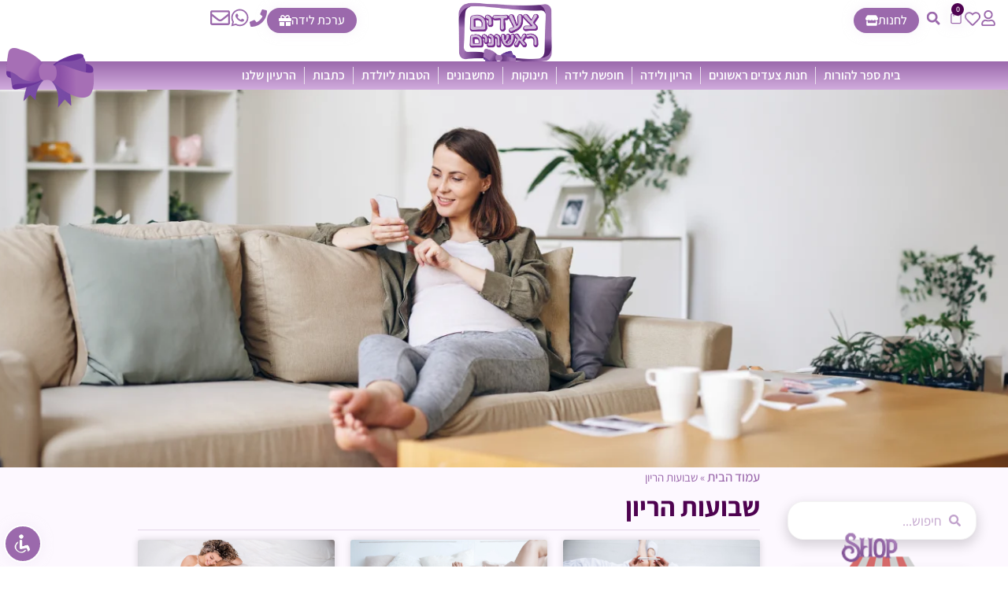

--- FILE ---
content_type: text/html; charset=UTF-8
request_url: https://www.first-steps.co.il/he/%D7%A9%D7%91%D7%95%D7%A2%D7%95%D7%AA-%D7%94%D7%A8%D7%99%D7%95%D7%9F/
body_size: 94559
content:
<!doctype html>
<html dir="rtl" lang="he-IL">
<head>
	<meta charset="UTF-8">
<script>
var gform;gform||(document.addEventListener("gform_main_scripts_loaded",function(){gform.scriptsLoaded=!0}),document.addEventListener("gform/theme/scripts_loaded",function(){gform.themeScriptsLoaded=!0}),window.addEventListener("DOMContentLoaded",function(){gform.domLoaded=!0}),gform={domLoaded:!1,scriptsLoaded:!1,themeScriptsLoaded:!1,isFormEditor:()=>"function"==typeof InitializeEditor,callIfLoaded:function(o){return!(!gform.domLoaded||!gform.scriptsLoaded||!gform.themeScriptsLoaded&&!gform.isFormEditor()||(gform.isFormEditor()&&console.warn("The use of gform.initializeOnLoaded() is deprecated in the form editor context and will be removed in Gravity Forms 3.1."),o(),0))},initializeOnLoaded:function(o){gform.callIfLoaded(o)||(document.addEventListener("gform_main_scripts_loaded",()=>{gform.scriptsLoaded=!0,gform.callIfLoaded(o)}),document.addEventListener("gform/theme/scripts_loaded",()=>{gform.themeScriptsLoaded=!0,gform.callIfLoaded(o)}),window.addEventListener("DOMContentLoaded",()=>{gform.domLoaded=!0,gform.callIfLoaded(o)}))},hooks:{action:{},filter:{}},addAction:function(o,r,e,t){gform.addHook("action",o,r,e,t)},addFilter:function(o,r,e,t){gform.addHook("filter",o,r,e,t)},doAction:function(o){gform.doHook("action",o,arguments)},applyFilters:function(o){return gform.doHook("filter",o,arguments)},removeAction:function(o,r){gform.removeHook("action",o,r)},removeFilter:function(o,r,e){gform.removeHook("filter",o,r,e)},addHook:function(o,r,e,t,n){null==gform.hooks[o][r]&&(gform.hooks[o][r]=[]);var d=gform.hooks[o][r];null==n&&(n=r+"_"+d.length),gform.hooks[o][r].push({tag:n,callable:e,priority:t=null==t?10:t})},doHook:function(r,o,e){var t;if(e=Array.prototype.slice.call(e,1),null!=gform.hooks[r][o]&&((o=gform.hooks[r][o]).sort(function(o,r){return o.priority-r.priority}),o.forEach(function(o){"function"!=typeof(t=o.callable)&&(t=window[t]),"action"==r?t.apply(null,e):e[0]=t.apply(null,e)})),"filter"==r)return e[0]},removeHook:function(o,r,t,n){var e;null!=gform.hooks[o][r]&&(e=(e=gform.hooks[o][r]).filter(function(o,r,e){return!!(null!=n&&n!=o.tag||null!=t&&t!=o.priority)}),gform.hooks[o][r]=e)}});
</script>

	<meta name="viewport" content="width=device-width, initial-scale=1">
	<link rel="profile" href="https://gmpg.org/xfn/11">
					<script>document.documentElement.className = document.documentElement.className + ' yes-js js_active js'</script>
			<meta name='robots' content='index, follow, max-image-preview:large, max-snippet:-1, max-video-preview:-1' />
<!-- Google Tag Manager -->
<script>(function(w,d,s,l,i){w[l]=w[l]||[];w[l].push({'gtm.start':
new Date().getTime(),event:'gtm.js'});var f=d.getElementsByTagName(s)[0],
j=d.createElement(s),dl=l!='dataLayer'?'&l='+l:'';j.async=true;j.src=
'https://www.googletagmanager.com/gtm.js?id='+i+dl;f.parentNode.insertBefore(j,f);
})(window,document,'script','dataLayer','GTM-MNWSGTJ');</script>
<!-- End Google Tag Manager -->
            <script data-no-defer="1" data-ezscrex="false" data-cfasync="false" data-pagespeed-no-defer data-cookieconsent="ignore">
                var ctPublicFunctions = {"_ajax_nonce":"38fd862f43","_rest_nonce":"3c6a2b4acf","_ajax_url":"\/wp-admin\/admin-ajax.php","_rest_url":"https:\/\/www.first-steps.co.il\/wp-json\/","data__cookies_type":"none","data__ajax_type":"rest","data__bot_detector_enabled":"1","data__frontend_data_log_enabled":1,"cookiePrefix":"","wprocket_detected":false,"host_url":"www.first-steps.co.il","text__ee_click_to_select":"Click to select the whole data","text__ee_original_email":"The complete one is","text__ee_got_it":"Got it","text__ee_blocked":"Blocked","text__ee_cannot_connect":"Cannot connect","text__ee_cannot_decode":"Can not decode email. Unknown reason","text__ee_email_decoder":"CleanTalk email decoder","text__ee_wait_for_decoding":"The magic is on the way!","text__ee_decoding_process":"Please wait a few seconds while we decode the contact data."}
            </script>
        
            <script data-no-defer="1" data-ezscrex="false" data-cfasync="false" data-pagespeed-no-defer data-cookieconsent="ignore">
                var ctPublic = {"_ajax_nonce":"38fd862f43","settings__forms__check_internal":"0","settings__forms__check_external":"0","settings__forms__force_protection":"0","settings__forms__search_test":"1","settings__forms__wc_add_to_cart":"0","settings__data__bot_detector_enabled":"1","settings__sfw__anti_crawler":0,"blog_home":"https:\/\/www.first-steps.co.il\/","pixel__setting":"3","pixel__enabled":true,"pixel__url":null,"data__email_check_before_post":"1","data__email_check_exist_post":"1","data__cookies_type":"none","data__key_is_ok":true,"data__visible_fields_required":true,"wl_brandname":"Anti-Spam by CleanTalk","wl_brandname_short":"CleanTalk","ct_checkjs_key":"03d2d29528e36e26fe2cca829e988e9b9ab13857f79d09594ee2d377a7008acb","emailEncoderPassKey":"32fa3026baef594cfc546c666d2810a2","bot_detector_forms_excluded":"W10=","advancedCacheExists":false,"varnishCacheExists":false,"wc_ajax_add_to_cart":true}
            </script>
        
<!-- Google Tag Manager by PYS -->
    <script data-cfasync="false" data-pagespeed-no-defer>
	    window.dataLayerPYS = window.dataLayerPYS || [];
	</script>
<!-- End Google Tag Manager by PYS -->
	<!-- This site is optimized with the Yoast SEO plugin v26.7 - https://yoast.com/wordpress/plugins/seo/ -->
	<title>שבועות הריון - צעדים ראשונים</title>
	<meta name="description" content="צעדים ראשונים שמים לב אליך אמא , המובילים בתחום היולדות ואימהות בישראל. נסיון רב של מדריכות מומחות, הצפי ללידה בידע רב והמלצות ברמה הגבוהה ביותר. פעילויות והדרכות מותאמות אישית, בקרבת הבית. הצטרפו והתמקצעו עם צוות המומחות שלנו" />
	<link rel="canonical" href="https://www.first-steps.co.il/he/שבועות-הריון/" />
	<link rel="next" href="https://www.first-steps.co.il/he/%d7%a9%d7%91%d7%95%d7%a2%d7%95%d7%aa-%d7%94%d7%a8%d7%99%d7%95%d7%9f/page/2/" />
	<meta property="og:locale" content="he_IL" />
	<meta property="og:type" content="article" />
	<meta property="og:title" content="שבועות הריון - צעדים ראשונים" />
	<meta property="og:description" content="צעדים ראשונים שמים לב אליך אמא , המובילים בתחום היולדות ואימהות בישראל. נסיון רב של מדריכות מומחות, הצפי ללידה בידע רב והמלצות ברמה הגבוהה ביותר. פעילויות והדרכות מותאמות אישית, בקרבת הבית. הצטרפו והתמקצעו עם צוות המומחות שלנו" />
	<meta property="og:url" content="https://www.first-steps.co.il/he/שבועות-הריון/" />
	<meta property="og:site_name" content="צעדים ראשונים" />
	<meta property="og:image" content="https://www.first-steps.co.il/wp-content/uploads/2021/10/logo_HEB-social.png" />
	<meta property="og:image:width" content="1024" />
	<meta property="og:image:height" content="759" />
	<meta property="og:image:type" content="image/png" />
	<meta name="twitter:card" content="summary_large_image" />
	<script type="application/ld+json" class="yoast-schema-graph">{"@context":"https://schema.org","@graph":[{"@type":"CollectionPage","@id":"https://www.first-steps.co.il/he/%d7%a9%d7%91%d7%95%d7%a2%d7%95%d7%aa-%d7%94%d7%a8%d7%99%d7%95%d7%9f/","url":"https://www.first-steps.co.il/he/%d7%a9%d7%91%d7%95%d7%a2%d7%95%d7%aa-%d7%94%d7%a8%d7%99%d7%95%d7%9f/","name":"שבועות הריון - צעדים ראשונים","isPartOf":{"@id":"https://www.first-steps.co.il/he/#website"},"primaryImageOfPage":{"@id":"https://www.first-steps.co.il/he/%d7%a9%d7%91%d7%95%d7%a2%d7%95%d7%aa-%d7%94%d7%a8%d7%99%d7%95%d7%9f/#primaryimage"},"image":{"@id":"https://www.first-steps.co.il/he/%d7%a9%d7%91%d7%95%d7%a2%d7%95%d7%aa-%d7%94%d7%a8%d7%99%d7%95%d7%9f/#primaryimage"},"thumbnailUrl":"https://www.first-steps.co.il/wp-content/uploads/2017/01/שבוע-41.webp","description":"צעדים ראשונים שמים לב אליך אמא , המובילים בתחום היולדות ואימהות בישראל. נסיון רב של מדריכות מומחות, הצפי ללידה בידע רב והמלצות ברמה הגבוהה ביותר. פעילויות והדרכות מותאמות אישית, בקרבת הבית. הצטרפו והתמקצעו עם צוות המומחות שלנו","breadcrumb":{"@id":"https://www.first-steps.co.il/he/%d7%a9%d7%91%d7%95%d7%a2%d7%95%d7%aa-%d7%94%d7%a8%d7%99%d7%95%d7%9f/#breadcrumb"},"inLanguage":"he-IL"},{"@type":"ImageObject","inLanguage":"he-IL","@id":"https://www.first-steps.co.il/he/%d7%a9%d7%91%d7%95%d7%a2%d7%95%d7%aa-%d7%94%d7%a8%d7%99%d7%95%d7%9f/#primaryimage","url":"https://www.first-steps.co.il/wp-content/uploads/2017/01/שבוע-41.webp","contentUrl":"https://www.first-steps.co.il/wp-content/uploads/2017/01/שבוע-41.webp","width":1500,"height":500,"caption":"שבוע 41"},{"@type":"BreadcrumbList","@id":"https://www.first-steps.co.il/he/%d7%a9%d7%91%d7%95%d7%a2%d7%95%d7%aa-%d7%94%d7%a8%d7%99%d7%95%d7%9f/#breadcrumb","itemListElement":[{"@type":"ListItem","position":1,"name":"עמוד הבית","item":"https://www.first-steps.co.il/he/"},{"@type":"ListItem","position":2,"name":"שבועות הריון"}]},{"@type":"WebSite","@id":"https://www.first-steps.co.il/he/#website","url":"https://www.first-steps.co.il/he/","name":"צעדים ראשונים","description":"צעדים ראשונים שמים לב אליך אמא , המובילים בתחום היולדות ואימהות בישראל. נסיון רב של מדריכות מומחות, הצפי ללידה בידע רב והמלצות ברמה הגבוהה ביותר. פעילויות והדרכות מותאמות אישית, בקרבת הבית. הצטרפו והתמקצעו עם צוות המומחות שלנו","publisher":{"@id":"https://www.first-steps.co.il/he/#organization"},"potentialAction":[{"@type":"SearchAction","target":{"@type":"EntryPoint","urlTemplate":"https://www.first-steps.co.il/he/?s={search_term_string}"},"query-input":{"@type":"PropertyValueSpecification","valueRequired":true,"valueName":"search_term_string"}}],"inLanguage":"he-IL"},{"@type":"Organization","@id":"https://www.first-steps.co.il/he/#organization","name":"צעדים ראשונים","url":"https://www.first-steps.co.il/he/","logo":{"@type":"ImageObject","inLanguage":"he-IL","@id":"https://www.first-steps.co.il/he/#/schema/logo/image/","url":"https://www.first-steps.co.il/wp-content/uploads/2021/10/logo_HEB-social.png","contentUrl":"https://www.first-steps.co.il/wp-content/uploads/2021/10/logo_HEB-social.png","width":1024,"height":759,"caption":"צעדים ראשונים"},"image":{"@id":"https://www.first-steps.co.il/he/#/schema/logo/image/"}}]}</script>
	<!-- / Yoast SEO plugin. -->


<script type='application/javascript'  id='pys-version-script'>console.log('PixelYourSite Free version 11.1.5.2');</script>
<link rel='dns-prefetch' href='//fd.cleantalk.org' />
<link rel='dns-prefetch' href='//cdn.jsdelivr.net' />
<link rel="alternate" type="application/rss+xml" title="צעדים ראשונים &laquo; פיד‏" href="https://www.first-steps.co.il/he/feed/" />
<link rel="alternate" type="application/rss+xml" title="צעדים ראשונים &laquo; פיד תגובות‏" href="https://www.first-steps.co.il/he/comments/feed/" />
<link rel="alternate" type="application/rss+xml" title="צעדים ראשונים &laquo; פיד מהקטגוריה שבועות הריון" href="https://www.first-steps.co.il/he/%d7%a9%d7%91%d7%95%d7%a2%d7%95%d7%aa-%d7%94%d7%a8%d7%99%d7%95%d7%9f/feed/" />
<style id='wp-img-auto-sizes-contain-inline-css'>
img:is([sizes=auto i],[sizes^="auto," i]){contain-intrinsic-size:3000px 1500px}
/*# sourceURL=wp-img-auto-sizes-contain-inline-css */
</style>

<style id='wp-emoji-styles-inline-css'>

	img.wp-smiley, img.emoji {
		display: inline !important;
		border: none !important;
		box-shadow: none !important;
		height: 1em !important;
		width: 1em !important;
		margin: 0 0.07em !important;
		vertical-align: -0.1em !important;
		background: none !important;
		padding: 0 !important;
	}
/*# sourceURL=wp-emoji-styles-inline-css */
</style>
<link rel='stylesheet' id='jquery-selectBox-css' href='https://www.first-steps.co.il/wp-content/plugins/yith-woocommerce-wishlist/assets/css/jquery.selectBox.css?ver=1.2.0' media='all' />
<link rel='stylesheet' id='woocommerce_prettyPhoto_css-rtl-css' href='//www.first-steps.co.il/wp-content/plugins/woocommerce/assets/css/prettyPhoto-rtl.css?ver=3.1.6' media='all' />
<link rel='stylesheet' id='yith-wcwl-main-css' href='https://www.first-steps.co.il/wp-content/plugins/yith-woocommerce-wishlist/assets/css/style.css?ver=4.11.0' media='all' />
<style id='yith-wcwl-main-inline-css'>
 :root { --color-add-to-wishlist-background: #333333; --color-add-to-wishlist-text: #FFFFFF; --color-add-to-wishlist-border: #333333; --color-add-to-wishlist-background-hover: #333333; --color-add-to-wishlist-text-hover: #FFFFFF; --color-add-to-wishlist-border-hover: #333333; --rounded-corners-radius: 21px; --color-add-to-cart-background: #333333; --color-add-to-cart-text: #FFFFFF; --color-add-to-cart-border: #333333; --color-add-to-cart-background-hover: #4F4F4F; --color-add-to-cart-text-hover: #FFFFFF; --color-add-to-cart-border-hover: #4F4F4F; --add-to-cart-rounded-corners-radius: 16px; --color-button-style-1-background: #333333; --color-button-style-1-text: #FFFFFF; --color-button-style-1-border: #333333; --color-button-style-1-background-hover: #4F4F4F; --color-button-style-1-text-hover: #FFFFFF; --color-button-style-1-border-hover: #4F4F4F; --color-button-style-2-background: #333333; --color-button-style-2-text: #FFFFFF; --color-button-style-2-border: #333333; --color-button-style-2-background-hover: #4F4F4F; --color-button-style-2-text-hover: #FFFFFF; --color-button-style-2-border-hover: #4F4F4F; --color-wishlist-table-background: #FFFFFF; --color-wishlist-table-text: #6d6c6c; --color-wishlist-table-border: #FFFFFF; --color-headers-background: #F4F4F4; --color-share-button-color: #FFFFFF; --color-share-button-color-hover: #FFFFFF; --color-fb-button-background: #39599E; --color-fb-button-background-hover: #595A5A; --color-tw-button-background: #45AFE2; --color-tw-button-background-hover: #595A5A; --color-pr-button-background: #AB2E31; --color-pr-button-background-hover: #595A5A; --color-em-button-background: #FBB102; --color-em-button-background-hover: #595A5A; --color-wa-button-background: #00A901; --color-wa-button-background-hover: #595A5A; --feedback-duration: 3s } 
 :root { --color-add-to-wishlist-background: #333333; --color-add-to-wishlist-text: #FFFFFF; --color-add-to-wishlist-border: #333333; --color-add-to-wishlist-background-hover: #333333; --color-add-to-wishlist-text-hover: #FFFFFF; --color-add-to-wishlist-border-hover: #333333; --rounded-corners-radius: 21px; --color-add-to-cart-background: #333333; --color-add-to-cart-text: #FFFFFF; --color-add-to-cart-border: #333333; --color-add-to-cart-background-hover: #4F4F4F; --color-add-to-cart-text-hover: #FFFFFF; --color-add-to-cart-border-hover: #4F4F4F; --add-to-cart-rounded-corners-radius: 16px; --color-button-style-1-background: #333333; --color-button-style-1-text: #FFFFFF; --color-button-style-1-border: #333333; --color-button-style-1-background-hover: #4F4F4F; --color-button-style-1-text-hover: #FFFFFF; --color-button-style-1-border-hover: #4F4F4F; --color-button-style-2-background: #333333; --color-button-style-2-text: #FFFFFF; --color-button-style-2-border: #333333; --color-button-style-2-background-hover: #4F4F4F; --color-button-style-2-text-hover: #FFFFFF; --color-button-style-2-border-hover: #4F4F4F; --color-wishlist-table-background: #FFFFFF; --color-wishlist-table-text: #6d6c6c; --color-wishlist-table-border: #FFFFFF; --color-headers-background: #F4F4F4; --color-share-button-color: #FFFFFF; --color-share-button-color-hover: #FFFFFF; --color-fb-button-background: #39599E; --color-fb-button-background-hover: #595A5A; --color-tw-button-background: #45AFE2; --color-tw-button-background-hover: #595A5A; --color-pr-button-background: #AB2E31; --color-pr-button-background-hover: #595A5A; --color-em-button-background: #FBB102; --color-em-button-background-hover: #595A5A; --color-wa-button-background: #00A901; --color-wa-button-background-hover: #595A5A; --feedback-duration: 3s } 
/*# sourceURL=yith-wcwl-main-inline-css */
</style>
<style id='global-styles-inline-css'>
:root{--wp--preset--aspect-ratio--square: 1;--wp--preset--aspect-ratio--4-3: 4/3;--wp--preset--aspect-ratio--3-4: 3/4;--wp--preset--aspect-ratio--3-2: 3/2;--wp--preset--aspect-ratio--2-3: 2/3;--wp--preset--aspect-ratio--16-9: 16/9;--wp--preset--aspect-ratio--9-16: 9/16;--wp--preset--color--black: #000000;--wp--preset--color--cyan-bluish-gray: #abb8c3;--wp--preset--color--white: #ffffff;--wp--preset--color--pale-pink: #f78da7;--wp--preset--color--vivid-red: #cf2e2e;--wp--preset--color--luminous-vivid-orange: #ff6900;--wp--preset--color--luminous-vivid-amber: #fcb900;--wp--preset--color--light-green-cyan: #7bdcb5;--wp--preset--color--vivid-green-cyan: #00d084;--wp--preset--color--pale-cyan-blue: #8ed1fc;--wp--preset--color--vivid-cyan-blue: #0693e3;--wp--preset--color--vivid-purple: #9b51e0;--wp--preset--gradient--vivid-cyan-blue-to-vivid-purple: linear-gradient(135deg,rgb(6,147,227) 0%,rgb(155,81,224) 100%);--wp--preset--gradient--light-green-cyan-to-vivid-green-cyan: linear-gradient(135deg,rgb(122,220,180) 0%,rgb(0,208,130) 100%);--wp--preset--gradient--luminous-vivid-amber-to-luminous-vivid-orange: linear-gradient(135deg,rgb(252,185,0) 0%,rgb(255,105,0) 100%);--wp--preset--gradient--luminous-vivid-orange-to-vivid-red: linear-gradient(135deg,rgb(255,105,0) 0%,rgb(207,46,46) 100%);--wp--preset--gradient--very-light-gray-to-cyan-bluish-gray: linear-gradient(135deg,rgb(238,238,238) 0%,rgb(169,184,195) 100%);--wp--preset--gradient--cool-to-warm-spectrum: linear-gradient(135deg,rgb(74,234,220) 0%,rgb(151,120,209) 20%,rgb(207,42,186) 40%,rgb(238,44,130) 60%,rgb(251,105,98) 80%,rgb(254,248,76) 100%);--wp--preset--gradient--blush-light-purple: linear-gradient(135deg,rgb(255,206,236) 0%,rgb(152,150,240) 100%);--wp--preset--gradient--blush-bordeaux: linear-gradient(135deg,rgb(254,205,165) 0%,rgb(254,45,45) 50%,rgb(107,0,62) 100%);--wp--preset--gradient--luminous-dusk: linear-gradient(135deg,rgb(255,203,112) 0%,rgb(199,81,192) 50%,rgb(65,88,208) 100%);--wp--preset--gradient--pale-ocean: linear-gradient(135deg,rgb(255,245,203) 0%,rgb(182,227,212) 50%,rgb(51,167,181) 100%);--wp--preset--gradient--electric-grass: linear-gradient(135deg,rgb(202,248,128) 0%,rgb(113,206,126) 100%);--wp--preset--gradient--midnight: linear-gradient(135deg,rgb(2,3,129) 0%,rgb(40,116,252) 100%);--wp--preset--font-size--small: 13px;--wp--preset--font-size--medium: 20px;--wp--preset--font-size--large: 36px;--wp--preset--font-size--x-large: 42px;--wp--preset--spacing--20: 0.44rem;--wp--preset--spacing--30: 0.67rem;--wp--preset--spacing--40: 1rem;--wp--preset--spacing--50: 1.5rem;--wp--preset--spacing--60: 2.25rem;--wp--preset--spacing--70: 3.38rem;--wp--preset--spacing--80: 5.06rem;--wp--preset--shadow--natural: 6px 6px 9px rgba(0, 0, 0, 0.2);--wp--preset--shadow--deep: 12px 12px 50px rgba(0, 0, 0, 0.4);--wp--preset--shadow--sharp: 6px 6px 0px rgba(0, 0, 0, 0.2);--wp--preset--shadow--outlined: 6px 6px 0px -3px rgb(255, 255, 255), 6px 6px rgb(0, 0, 0);--wp--preset--shadow--crisp: 6px 6px 0px rgb(0, 0, 0);}:root { --wp--style--global--content-size: 800px;--wp--style--global--wide-size: 1200px; }:where(body) { margin: 0; }.wp-site-blocks > .alignleft { float: left; margin-right: 2em; }.wp-site-blocks > .alignright { float: right; margin-left: 2em; }.wp-site-blocks > .aligncenter { justify-content: center; margin-left: auto; margin-right: auto; }:where(.wp-site-blocks) > * { margin-block-start: 24px; margin-block-end: 0; }:where(.wp-site-blocks) > :first-child { margin-block-start: 0; }:where(.wp-site-blocks) > :last-child { margin-block-end: 0; }:root { --wp--style--block-gap: 24px; }:root :where(.is-layout-flow) > :first-child{margin-block-start: 0;}:root :where(.is-layout-flow) > :last-child{margin-block-end: 0;}:root :where(.is-layout-flow) > *{margin-block-start: 24px;margin-block-end: 0;}:root :where(.is-layout-constrained) > :first-child{margin-block-start: 0;}:root :where(.is-layout-constrained) > :last-child{margin-block-end: 0;}:root :where(.is-layout-constrained) > *{margin-block-start: 24px;margin-block-end: 0;}:root :where(.is-layout-flex){gap: 24px;}:root :where(.is-layout-grid){gap: 24px;}.is-layout-flow > .alignleft{float: left;margin-inline-start: 0;margin-inline-end: 2em;}.is-layout-flow > .alignright{float: right;margin-inline-start: 2em;margin-inline-end: 0;}.is-layout-flow > .aligncenter{margin-left: auto !important;margin-right: auto !important;}.is-layout-constrained > .alignleft{float: left;margin-inline-start: 0;margin-inline-end: 2em;}.is-layout-constrained > .alignright{float: right;margin-inline-start: 2em;margin-inline-end: 0;}.is-layout-constrained > .aligncenter{margin-left: auto !important;margin-right: auto !important;}.is-layout-constrained > :where(:not(.alignleft):not(.alignright):not(.alignfull)){max-width: var(--wp--style--global--content-size);margin-left: auto !important;margin-right: auto !important;}.is-layout-constrained > .alignwide{max-width: var(--wp--style--global--wide-size);}body .is-layout-flex{display: flex;}.is-layout-flex{flex-wrap: wrap;align-items: center;}.is-layout-flex > :is(*, div){margin: 0;}body .is-layout-grid{display: grid;}.is-layout-grid > :is(*, div){margin: 0;}body{padding-top: 0px;padding-right: 0px;padding-bottom: 0px;padding-left: 0px;}a:where(:not(.wp-element-button)){text-decoration: underline;}:root :where(.wp-element-button, .wp-block-button__link){background-color: #32373c;border-width: 0;color: #fff;font-family: inherit;font-size: inherit;font-style: inherit;font-weight: inherit;letter-spacing: inherit;line-height: inherit;padding-top: calc(0.667em + 2px);padding-right: calc(1.333em + 2px);padding-bottom: calc(0.667em + 2px);padding-left: calc(1.333em + 2px);text-decoration: none;text-transform: inherit;}.has-black-color{color: var(--wp--preset--color--black) !important;}.has-cyan-bluish-gray-color{color: var(--wp--preset--color--cyan-bluish-gray) !important;}.has-white-color{color: var(--wp--preset--color--white) !important;}.has-pale-pink-color{color: var(--wp--preset--color--pale-pink) !important;}.has-vivid-red-color{color: var(--wp--preset--color--vivid-red) !important;}.has-luminous-vivid-orange-color{color: var(--wp--preset--color--luminous-vivid-orange) !important;}.has-luminous-vivid-amber-color{color: var(--wp--preset--color--luminous-vivid-amber) !important;}.has-light-green-cyan-color{color: var(--wp--preset--color--light-green-cyan) !important;}.has-vivid-green-cyan-color{color: var(--wp--preset--color--vivid-green-cyan) !important;}.has-pale-cyan-blue-color{color: var(--wp--preset--color--pale-cyan-blue) !important;}.has-vivid-cyan-blue-color{color: var(--wp--preset--color--vivid-cyan-blue) !important;}.has-vivid-purple-color{color: var(--wp--preset--color--vivid-purple) !important;}.has-black-background-color{background-color: var(--wp--preset--color--black) !important;}.has-cyan-bluish-gray-background-color{background-color: var(--wp--preset--color--cyan-bluish-gray) !important;}.has-white-background-color{background-color: var(--wp--preset--color--white) !important;}.has-pale-pink-background-color{background-color: var(--wp--preset--color--pale-pink) !important;}.has-vivid-red-background-color{background-color: var(--wp--preset--color--vivid-red) !important;}.has-luminous-vivid-orange-background-color{background-color: var(--wp--preset--color--luminous-vivid-orange) !important;}.has-luminous-vivid-amber-background-color{background-color: var(--wp--preset--color--luminous-vivid-amber) !important;}.has-light-green-cyan-background-color{background-color: var(--wp--preset--color--light-green-cyan) !important;}.has-vivid-green-cyan-background-color{background-color: var(--wp--preset--color--vivid-green-cyan) !important;}.has-pale-cyan-blue-background-color{background-color: var(--wp--preset--color--pale-cyan-blue) !important;}.has-vivid-cyan-blue-background-color{background-color: var(--wp--preset--color--vivid-cyan-blue) !important;}.has-vivid-purple-background-color{background-color: var(--wp--preset--color--vivid-purple) !important;}.has-black-border-color{border-color: var(--wp--preset--color--black) !important;}.has-cyan-bluish-gray-border-color{border-color: var(--wp--preset--color--cyan-bluish-gray) !important;}.has-white-border-color{border-color: var(--wp--preset--color--white) !important;}.has-pale-pink-border-color{border-color: var(--wp--preset--color--pale-pink) !important;}.has-vivid-red-border-color{border-color: var(--wp--preset--color--vivid-red) !important;}.has-luminous-vivid-orange-border-color{border-color: var(--wp--preset--color--luminous-vivid-orange) !important;}.has-luminous-vivid-amber-border-color{border-color: var(--wp--preset--color--luminous-vivid-amber) !important;}.has-light-green-cyan-border-color{border-color: var(--wp--preset--color--light-green-cyan) !important;}.has-vivid-green-cyan-border-color{border-color: var(--wp--preset--color--vivid-green-cyan) !important;}.has-pale-cyan-blue-border-color{border-color: var(--wp--preset--color--pale-cyan-blue) !important;}.has-vivid-cyan-blue-border-color{border-color: var(--wp--preset--color--vivid-cyan-blue) !important;}.has-vivid-purple-border-color{border-color: var(--wp--preset--color--vivid-purple) !important;}.has-vivid-cyan-blue-to-vivid-purple-gradient-background{background: var(--wp--preset--gradient--vivid-cyan-blue-to-vivid-purple) !important;}.has-light-green-cyan-to-vivid-green-cyan-gradient-background{background: var(--wp--preset--gradient--light-green-cyan-to-vivid-green-cyan) !important;}.has-luminous-vivid-amber-to-luminous-vivid-orange-gradient-background{background: var(--wp--preset--gradient--luminous-vivid-amber-to-luminous-vivid-orange) !important;}.has-luminous-vivid-orange-to-vivid-red-gradient-background{background: var(--wp--preset--gradient--luminous-vivid-orange-to-vivid-red) !important;}.has-very-light-gray-to-cyan-bluish-gray-gradient-background{background: var(--wp--preset--gradient--very-light-gray-to-cyan-bluish-gray) !important;}.has-cool-to-warm-spectrum-gradient-background{background: var(--wp--preset--gradient--cool-to-warm-spectrum) !important;}.has-blush-light-purple-gradient-background{background: var(--wp--preset--gradient--blush-light-purple) !important;}.has-blush-bordeaux-gradient-background{background: var(--wp--preset--gradient--blush-bordeaux) !important;}.has-luminous-dusk-gradient-background{background: var(--wp--preset--gradient--luminous-dusk) !important;}.has-pale-ocean-gradient-background{background: var(--wp--preset--gradient--pale-ocean) !important;}.has-electric-grass-gradient-background{background: var(--wp--preset--gradient--electric-grass) !important;}.has-midnight-gradient-background{background: var(--wp--preset--gradient--midnight) !important;}.has-small-font-size{font-size: var(--wp--preset--font-size--small) !important;}.has-medium-font-size{font-size: var(--wp--preset--font-size--medium) !important;}.has-large-font-size{font-size: var(--wp--preset--font-size--large) !important;}.has-x-large-font-size{font-size: var(--wp--preset--font-size--x-large) !important;}
:root :where(.wp-block-pullquote){font-size: 1.5em;line-height: 1.6;}
/*# sourceURL=global-styles-inline-css */
</style>
<link rel='stylesheet' id='accessibility-light-css' href='https://www.first-steps.co.il/wp-content/plugins/accessibility-light/assets/css/accessibility-light.css?ver=6.9' media='all' />
<link rel='stylesheet' id='bz-first-steps-css' href='https://www.first-steps.co.il/wp-content/plugins/bz-first-steps/public/css/bz-fs-public.css?ver=1.8.5' media='all' />
<link rel='stylesheet' id='cleantalk-public-css-css' href='https://www.first-steps.co.il/wp-content/plugins/cleantalk-spam-protect/css/cleantalk-public.min.css?ver=6.70.1_1766413926' media='all' />
<link rel='stylesheet' id='cleantalk-email-decoder-css-css' href='https://www.first-steps.co.il/wp-content/plugins/cleantalk-spam-protect/css/cleantalk-email-decoder.min.css?ver=6.70.1_1766413926' media='all' />
<link rel='stylesheet' id='contact-form-7-css' href='https://www.first-steps.co.il/wp-content/plugins/contact-form-7/includes/css/styles.css?ver=6.1.4' media='all' />
<link rel='stylesheet' id='contact-form-7-rtl-css' href='https://www.first-steps.co.il/wp-content/plugins/contact-form-7/includes/css/styles-rtl.css?ver=6.1.4' media='all' />
<link rel='stylesheet' id='betanet-epost-jqueryui-css' href='https://www.first-steps.co.il/wp-content/plugins/hfd-integration/css/jquery-ui.min.css?ver=6.9' media='all' />
<link rel='stylesheet' id='betanet-epost-style-css' href='https://www.first-steps.co.il/wp-content/plugins/hfd-integration/css/style.css?ver=6.9' media='all' />
<link rel='stylesheet' id='woocommerce-layout-rtl-css' href='https://www.first-steps.co.il/wp-content/plugins/woocommerce/assets/css/woocommerce-layout-rtl.css?ver=10.4.3' media='all' />
<link rel='stylesheet' id='woocommerce-smallscreen-rtl-css' href='https://www.first-steps.co.il/wp-content/plugins/woocommerce/assets/css/woocommerce-smallscreen-rtl.css?ver=10.4.3' media='only screen and (max-width: 768px)' />
<link rel='stylesheet' id='woocommerce-general-rtl-css' href='https://www.first-steps.co.il/wp-content/plugins/woocommerce/assets/css/woocommerce-rtl.css?ver=10.4.3' media='all' />
<style id='woocommerce-inline-inline-css'>
.woocommerce form .form-row .required { visibility: visible; }
/*# sourceURL=woocommerce-inline-inline-css */
</style>
<link rel='stylesheet' id='wpcf7-redirect-script-frontend-css' href='https://www.first-steps.co.il/wp-content/plugins/wpcf7-redirect/build/assets/frontend-script.css?ver=2c532d7e2be36f6af233' media='all' />
<link rel='stylesheet' id='dce-style-css' href='https://www.first-steps.co.il/wp-content/plugins/dynamic-content-for-elementor/assets/css/style.min.css?ver=3.3.24' media='all' />
<link rel='stylesheet' id='dce-dynamic-visibility-css' href='https://www.first-steps.co.il/wp-content/plugins/dynamic-content-for-elementor/assets/css/dynamic-visibility.min.css?ver=3.3.24' media='all' />
<link rel='stylesheet' id='tom-select-css-css' href='https://cdn.jsdelivr.net/npm/tom-select@2.0.0/dist/css/tom-select.css?ver=2.0.0' media='all' />
<link rel='stylesheet' id='hello-elementor-css' href='https://www.first-steps.co.il/wp-content/themes/hello-elementor/assets/css/reset.css?ver=3.4.5' media='all' />
<link rel='stylesheet' id='hello-elementor-theme-style-css' href='https://www.first-steps.co.il/wp-content/themes/hello-elementor/assets/css/theme.css?ver=3.4.5' media='all' />
<link rel='stylesheet' id='hello-elementor-header-footer-css' href='https://www.first-steps.co.il/wp-content/themes/hello-elementor/assets/css/header-footer.css?ver=3.4.5' media='all' />
<link rel='stylesheet' id='elementor-frontend-css' href='https://www.first-steps.co.il/wp-content/uploads/elementor/css/custom-frontend.min.css?ver=1768948283' media='all' />
<style id='elementor-frontend-inline-css'>
.elementor-kit-21265{--e-global-color-primary:#704DA0;--e-global-color-secondary:#9B69AC;--e-global-color-text:#2C2F30;--e-global-color-accent:#4E0250;--e-global-color-3f1b0ed3:#F7F7F7;--e-global-color-5fb53b78:#FFFFFF;--e-global-color-5aaa2b15:#EAE0EE;--e-global-color-870168d:#FFEFD6;--e-global-color-2a0c7265:#FFC679;--e-global-color-42b0199c:#D8EAD7;--e-global-color-50a5a4ce:#80B77C;--e-global-color-14c0333b:#E5D8E9;--e-global-color-3b21e130:#8F60A2;--e-global-color-kadence1:#704da0;--e-global-color-kadence2:#9d6baf;--e-global-color-kadence3:#333333;--e-global-color-kadence4:#4e0250;--e-global-color-kadence5:#704da0;--e-global-color-kadence6:#9f70b0;--e-global-color-kadence7:#eae0ee;--e-global-color-kadence8:#f7f7f7;--e-global-color-kadence9:#ffffff;--e-global-color-55fd5b1:#F6D2CB;--e-global-color-fba9f3b:#E47964;--e-global-color-fb1d362:#EAE0EE;--e-global-color-07e1ae6:#333333;--e-global-color-dff3ee3:#FF7B9C;--e-global-color-12835cb:#96C692;--e-global-color-4996403:#FFD390;--e-global-color-8f0d6b1:#EEE5F1;--e-global-color-132b0cf:#A98FB0;--e-global-color-ac46644:#F3F3F3;--e-global-color-0248d10:#FCF3FF;--e-global-color-ffb44db:#59135E;--e-global-color-2a20e08:#FDF8FF;--e-global-color-ea9c688:#6488E4;--e-global-color-8051351:#CBDBF6;--e-global-color-c86c509:#F7F7F780;--e-global-color-49b832d:#F7F7F7CC;--e-global-color-3b44dd9:#FFE3EA;--e-global-color-9f26db1:#F1F0F2;--e-global-color-6f5ef82:#230903;--e-global-color-392ee4a:#DEB9EA;--e-global-color-901031b:#E5D8E9;--e-global-color-f665fcd:#8B8B8B;--e-global-typography-primary-font-family:"Assistant";--e-global-typography-primary-font-weight:600;--e-global-typography-secondary-font-family:"Assistant";--e-global-typography-secondary-font-weight:400;--e-global-typography-text-font-family:"Assistant";--e-global-typography-text-font-size:17px;--e-global-typography-text-font-weight:400;--e-global-typography-accent-font-family:"Assistant";--e-global-typography-accent-font-size:17px;--e-global-typography-accent-font-weight:bold;--e-global-typography-b2bb816-font-family:"Varela Round";--e-global-typography-b2bb816-font-size:12px;--e-global-typography-b2bb816-font-weight:700;--e-global-typography-a6ca11c-font-family:"Varela Round";--e-global-typography-a6ca11c-font-size:14px;--e-global-typography-a6ca11c-font-weight:700;--e-global-typography-a6ca11c-line-height:1.2em;--e-global-typography-b43960f-font-family:"Varela Round";--e-global-typography-b43960f-font-size:14px;--e-global-typography-b43960f-font-weight:400;--e-global-typography-b43960f-line-height:1.1em;--e-global-typography-dc2b33c-font-family:"Assistant";--e-global-typography-dc2b33c-font-size:2em;--e-global-typography-dc2b33c-font-weight:600;--e-global-typography-20e93aa-font-family:"Varela Round";--e-global-typography-20e93aa-font-weight:500;--e-global-typography-7fe028d-font-family:"Varela Round";--e-global-typography-7fe028d-font-size:18px;--e-global-typography-7fe028d-font-weight:600;--e-global-typography-dc658e9-font-family:"Varela Round";--e-global-typography-dc658e9-font-size:14px;--e-global-typography-dc658e9-font-weight:400;--e-global-typography-c688072-font-family:"Assistant";--e-global-typography-c688072-font-size:3em;--e-global-typography-c688072-font-weight:600;--e-global-typography-92474f8-font-family:"Assistant";--e-global-typography-92474f8-font-size:1.5em;--e-global-typography-92474f8-font-weight:600;--e-global-typography-bc94230-font-size:34px;--e-global-typography-bc94230-font-weight:700;background-color:#FFFFFF;font-size:17px;}.elementor-kit-21265 button:hover,.elementor-kit-21265 button:focus,.elementor-kit-21265 input[type="button"]:hover,.elementor-kit-21265 input[type="button"]:focus,.elementor-kit-21265 input[type="submit"]:hover,.elementor-kit-21265 input[type="submit"]:focus,.elementor-kit-21265 .elementor-button:hover,.elementor-kit-21265 .elementor-button:focus{background-color:var( --e-global-color-accent );color:var( --e-global-color-5fb53b78 );box-shadow:0px 0px 10px 0px rgba(238, 228.99999999999997, 240.99999999999997, 0.5);}.elementor-kit-21265 e-page-transition{background-color:#FFBC7D;}.elementor-kit-21265 a{color:var( --e-global-color-secondary );font-size:17px;font-weight:500;}.elementor-kit-21265 a:hover{color:var( --e-global-color-accent );}.elementor-kit-21265 h1{color:var( --e-global-color-accent );font-weight:700;}.elementor-kit-21265 h2{color:var( --e-global-color-secondary );font-size:26px;font-weight:400;}.elementor-kit-21265 h3{color:#000000;font-size:20px;font-weight:500;line-height:23px;}.elementor-kit-21265 h4{font-size:20px;font-weight:500;}.elementor-kit-21265 button,.elementor-kit-21265 input[type="button"],.elementor-kit-21265 input[type="submit"],.elementor-kit-21265 .elementor-button{font-family:var( --e-global-typography-accent-font-family ), assistant;font-size:var( --e-global-typography-accent-font-size );font-weight:var( --e-global-typography-accent-font-weight );color:var( --e-global-color-5fb53b78 );box-shadow:0px 0px 14px 0px rgba(238, 228.99999999999997, 240.99999999999997, 0.5);border-style:none;border-radius:30px 30px 30px 30px;}.elementor-section.elementor-section-boxed > .elementor-container{max-width:1140px;}.e-con{--container-max-width:1140px;}{}h1.entry-title{display:var(--page-title-display);}.site-header .site-branding{flex-direction:column;align-items:stretch;}.site-header{padding-inline-end:0px;padding-inline-start:0px;}.site-footer .site-branding{flex-direction:column;align-items:stretch;}@media(min-width:1200px){.elementor-kit-21265 button,.elementor-kit-21265 input[type="button"],.elementor-kit-21265 input[type="submit"],.elementor-kit-21265 .elementor-button{font-size:var( --e-global-typography-accent-font-size );}}@media(max-width:1024px){.elementor-kit-21265{--e-global-typography-c688072-font-size:2em;--e-global-typography-92474f8-font-size:1.4em;}.elementor-kit-21265 button,.elementor-kit-21265 input[type="button"],.elementor-kit-21265 input[type="submit"],.elementor-kit-21265 .elementor-button{font-size:var( --e-global-typography-accent-font-size );}.elementor-section.elementor-section-boxed > .elementor-container{max-width:1024px;}.e-con{--container-max-width:1024px;}}@media(max-width:767px){.elementor-kit-21265{--e-global-typography-20e93aa-font-size:0.8rem;--e-global-typography-c688072-font-size:2em;--e-global-typography-92474f8-font-size:1rem;--e-global-typography-bc94230-font-size:32px;--e-global-typography-bc94230-line-height:1.2em;}.elementor-kit-21265 button,.elementor-kit-21265 input[type="button"],.elementor-kit-21265 input[type="submit"],.elementor-kit-21265 .elementor-button{font-size:var( --e-global-typography-accent-font-size );}.elementor-section.elementor-section-boxed > .elementor-container{max-width:740px;}.e-con{--container-max-width:740px;--container-default-padding-top:-15px;--container-default-padding-right:-15px;--container-default-padding-bottom:-15px;--container-default-padding-left:-15px;}}/* Start custom CSS */.ts-control {
    border: 1px solid #610000!important;
}

.woocommerce span.onsale {
background-image: url('/wp-content/uploads/2023/10/Cute-Summer-Baby-Clothes-Facebook-Cover.webp');
    background-size: 120px;
    background-repeat: no-repeat;
        min-width: 90px!important;
    line-height: 58px!important;
    right: 0px!important;
    background-repeat: no-repeat;
    margin: -5px 0px 0px 0px!important;
padding: 0px 0px 90px 20px!important;

}

.wp-block-button__link {
        color: #fff!important;
    background-color: #9B69AC!important;
}
.wp-block-button__link:hover {
    background-color: #4E0250!important;
}
@media screen and (max-width: 767px) {
    .g-30{
        display:none;
    }
}
@media screen and (min-width: 767px) {
    .g-31{
        display: none;
    }
}
}
@media screen and (max-width: 767px) {
    .woocommerce span.onsale {
    background-size: 101px;
    background-repeat: no-repeat;
        min-width: 72px!important;
    line-height: 50px!important;
    right: 0px!important;
    background-repeat: no-repeat;
    margin: -2px 0px 0px 0px!important;
    padding: 0px 2px 0px 22px!important;
    font-size: 12px;
}
}/* End custom CSS */
.elementor-32523 .elementor-element.elementor-element-0c7f7cc{--display:flex;--flex-direction:column;--container-widget-width:100%;--container-widget-height:initial;--container-widget-flex-grow:0;--container-widget-align-self:initial;--flex-wrap-mobile:wrap;--margin-top:0px;--margin-bottom:0px;--margin-left:0px;--margin-right:0px;--padding-top:0px;--padding-bottom:0px;--padding-left:0px;--padding-right:0px;--z-index:101;}.elementor-32523 .elementor-element.elementor-element-0c7f7cc:not(.elementor-motion-effects-element-type-background), .elementor-32523 .elementor-element.elementor-element-0c7f7cc > .elementor-motion-effects-container > .elementor-motion-effects-layer{background-color:#FFFFFF;}.elementor-32523 .elementor-element.elementor-element-9bd6c68{--display:flex;--padding-top:0px;--padding-bottom:0px;--padding-left:0px;--padding-right:0px;}.elementor-32523 .elementor-element.elementor-element-b34fea0{--display:flex;--flex-direction:row;--container-widget-width:initial;--container-widget-height:100%;--container-widget-flex-grow:1;--container-widget-align-self:stretch;--flex-wrap-mobile:wrap;--gap:0px 0px;--row-gap:0px;--column-gap:0px;--padding-top:0px;--padding-bottom:0px;--padding-left:0px;--padding-right:0px;}.elementor-32523 .elementor-element.elementor-element-1f8c53b{--display:flex;--flex-direction:row;--container-widget-width:initial;--container-widget-height:100%;--container-widget-flex-grow:1;--container-widget-align-self:stretch;--flex-wrap-mobile:wrap;--justify-content:flex-start;--gap:0px 0px;--row-gap:0px;--column-gap:0px;--padding-top:0px;--padding-bottom:0px;--padding-left:0px;--padding-right:0px;}.elementor-32523 .elementor-element.elementor-element-1f8c53b.e-con{--align-self:flex-start;}.elementor-32523 .elementor-element.elementor-element-ce38f54{--display:flex;--flex-direction:row;--container-widget-width:initial;--container-widget-height:100%;--container-widget-flex-grow:1;--container-widget-align-self:stretch;--flex-wrap-mobile:wrap;--gap:0px 14px;--row-gap:0px;--column-gap:14px;--margin-top:10px;--margin-bottom:0px;--margin-left:0px;--margin-right:0px;--padding-top:0px;--padding-bottom:0px;--padding-left:0px;--padding-right:0px;}.elementor-32523 .elementor-element.elementor-element-ce38f54.e-con{--align-self:flex-start;--flex-grow:0;--flex-shrink:0;}.elementor-widget-icon.elementor-view-stacked .elementor-icon{background-color:var( --e-global-color-primary );}.elementor-widget-icon.elementor-view-framed .elementor-icon, .elementor-widget-icon.elementor-view-default .elementor-icon{color:var( --e-global-color-primary );border-color:var( --e-global-color-primary );}.elementor-widget-icon.elementor-view-framed .elementor-icon, .elementor-widget-icon.elementor-view-default .elementor-icon svg{fill:var( --e-global-color-primary );}.elementor-32523 .elementor-element.elementor-element-beeeb7b > .elementor-widget-container{margin:3px 0px 0px 0px;padding:0px 0px 0px 0px;}.elementor-32523 .elementor-element.elementor-element-beeeb7b .elementor-icon-wrapper{text-align:center;}.elementor-32523 .elementor-element.elementor-element-beeeb7b.elementor-view-stacked .elementor-icon{background-color:var( --e-global-color-secondary );}.elementor-32523 .elementor-element.elementor-element-beeeb7b.elementor-view-framed .elementor-icon, .elementor-32523 .elementor-element.elementor-element-beeeb7b.elementor-view-default .elementor-icon{color:var( --e-global-color-secondary );border-color:var( --e-global-color-secondary );}.elementor-32523 .elementor-element.elementor-element-beeeb7b.elementor-view-framed .elementor-icon, .elementor-32523 .elementor-element.elementor-element-beeeb7b.elementor-view-default .elementor-icon svg{fill:var( --e-global-color-secondary );}.elementor-32523 .elementor-element.elementor-element-beeeb7b .elementor-icon{font-size:20px;}.elementor-32523 .elementor-element.elementor-element-beeeb7b .elementor-icon svg{height:20px;}.elementor-32523 .elementor-element.elementor-element-a35b7b8 > .elementor-widget-container{margin:4px 0px 0px 0px;padding:0px 0px 0px 0px;}.elementor-32523 .elementor-element.elementor-element-a35b7b8 .elementor-icon-wrapper{text-align:center;}.elementor-32523 .elementor-element.elementor-element-a35b7b8.elementor-view-stacked .elementor-icon{background-color:var( --e-global-color-secondary );}.elementor-32523 .elementor-element.elementor-element-a35b7b8.elementor-view-framed .elementor-icon, .elementor-32523 .elementor-element.elementor-element-a35b7b8.elementor-view-default .elementor-icon{color:var( --e-global-color-secondary );border-color:var( --e-global-color-secondary );}.elementor-32523 .elementor-element.elementor-element-a35b7b8.elementor-view-framed .elementor-icon, .elementor-32523 .elementor-element.elementor-element-a35b7b8.elementor-view-default .elementor-icon svg{fill:var( --e-global-color-secondary );}.elementor-32523 .elementor-element.elementor-element-a35b7b8 .elementor-icon{font-size:20px;}.elementor-32523 .elementor-element.elementor-element-a35b7b8 .elementor-icon svg{height:20px;}.elementor-widget-woocommerce-menu-cart .elementor-menu-cart__toggle .elementor-button{font-family:var( --e-global-typography-primary-font-family ), assistant;font-weight:var( --e-global-typography-primary-font-weight );}.elementor-widget-woocommerce-menu-cart .elementor-menu-cart__product-name a{font-family:var( --e-global-typography-primary-font-family ), assistant;font-weight:var( --e-global-typography-primary-font-weight );}.elementor-widget-woocommerce-menu-cart .elementor-menu-cart__product-price{font-family:var( --e-global-typography-primary-font-family ), assistant;font-weight:var( --e-global-typography-primary-font-weight );}.elementor-widget-woocommerce-menu-cart .elementor-menu-cart__footer-buttons .elementor-button{font-family:var( --e-global-typography-primary-font-family ), assistant;font-weight:var( --e-global-typography-primary-font-weight );}.elementor-widget-woocommerce-menu-cart .elementor-menu-cart__footer-buttons a.elementor-button--view-cart{font-family:var( --e-global-typography-primary-font-family ), assistant;font-weight:var( --e-global-typography-primary-font-weight );}.elementor-widget-woocommerce-menu-cart .elementor-menu-cart__footer-buttons a.elementor-button--checkout{font-family:var( --e-global-typography-primary-font-family ), assistant;font-weight:var( --e-global-typography-primary-font-weight );}.elementor-widget-woocommerce-menu-cart .woocommerce-mini-cart__empty-message{font-family:var( --e-global-typography-primary-font-family ), assistant;font-weight:var( --e-global-typography-primary-font-weight );}.elementor-32523 .elementor-element.elementor-element-553160e > .elementor-widget-container{margin:0px 0px 0px 0px;padding:0px 0px 0px 0px;}.elementor-32523 .elementor-element.elementor-element-553160e{--divider-style:solid;--subtotal-divider-style:solid;--elementor-remove-from-cart-button:none;--remove-from-cart-button:block;--toggle-button-icon-color:var( --e-global-color-secondary );--toggle-button-background-color:#FCFCFC;--toggle-button-border-color:#02010100;--toggle-button-hover-background-color:#FFD39000;--toggle-button-hover-border-color:#02010100;--toggle-icon-size:20px;--toggle-icon-padding:0px 0px 0px 0px;--items-indicator-background-color:var( --e-global-color-accent );--cart-border-style:none;--cart-footer-layout:1fr 1fr;--products-max-height-sidecart:calc(100vh - 240px);--products-max-height-minicart:calc(100vh - 385px);}.elementor-32523 .elementor-element.elementor-element-553160e .widget_shopping_cart_content{--subtotal-divider-left-width:0;--subtotal-divider-right-width:0;}.elementor-widget-search-form input[type="search"].elementor-search-form__input{font-family:var( --e-global-typography-text-font-family ), assistant;font-size:var( --e-global-typography-text-font-size );font-weight:var( --e-global-typography-text-font-weight );}.elementor-widget-search-form .elementor-search-form__input,
					.elementor-widget-search-form .elementor-search-form__icon,
					.elementor-widget-search-form .elementor-lightbox .dialog-lightbox-close-button,
					.elementor-widget-search-form .elementor-lightbox .dialog-lightbox-close-button:hover,
					.elementor-widget-search-form.elementor-search-form--skin-full_screen input[type="search"].elementor-search-form__input{color:var( --e-global-color-text );fill:var( --e-global-color-text );}.elementor-widget-search-form .elementor-search-form__submit{font-family:var( --e-global-typography-text-font-family ), assistant;font-size:var( --e-global-typography-text-font-size );font-weight:var( --e-global-typography-text-font-weight );background-color:var( --e-global-color-secondary );}.elementor-32523 .elementor-element.elementor-element-eb7ab9b > .elementor-widget-container{margin:-5px 0px 0px 0px;padding:0px 0px 0px 0px;}.elementor-32523 .elementor-element.elementor-element-eb7ab9b{z-index:2999;}.elementor-32523 .elementor-element.elementor-element-eb7ab9b .elementor-search-form{text-align:center;}.elementor-32523 .elementor-element.elementor-element-eb7ab9b .elementor-search-form__toggle{--e-search-form-toggle-size:36px;--e-search-form-toggle-color:var( --e-global-color-secondary );--e-search-form-toggle-background-color:#02010100;--e-search-form-toggle-icon-size:calc(46em / 100);}.elementor-32523 .elementor-element.elementor-element-eb7ab9b .elementor-search-form__input,
					.elementor-32523 .elementor-element.elementor-element-eb7ab9b .elementor-search-form__icon,
					.elementor-32523 .elementor-element.elementor-element-eb7ab9b .elementor-lightbox .dialog-lightbox-close-button,
					.elementor-32523 .elementor-element.elementor-element-eb7ab9b .elementor-lightbox .dialog-lightbox-close-button:hover,
					.elementor-32523 .elementor-element.elementor-element-eb7ab9b.elementor-search-form--skin-full_screen input[type="search"].elementor-search-form__input{color:var( --e-global-color-5fb53b78 );fill:var( --e-global-color-5fb53b78 );}.elementor-32523 .elementor-element.elementor-element-eb7ab9b:not(.elementor-search-form--skin-full_screen) .elementor-search-form__container{border-radius:3px;}.elementor-32523 .elementor-element.elementor-element-eb7ab9b.elementor-search-form--skin-full_screen input[type="search"].elementor-search-form__input{border-radius:3px;}.elementor-32523 .elementor-element.elementor-element-eb7ab9b .elementor-search-form__toggle:hover{--e-search-form-toggle-background-color:#02010100;}.elementor-32523 .elementor-element.elementor-element-eb7ab9b .elementor-search-form__toggle:focus{--e-search-form-toggle-background-color:#02010100;}.elementor-widget-button .elementor-button{background-color:var( --e-global-color-accent );font-family:var( --e-global-typography-accent-font-family ), assistant;font-size:var( --e-global-typography-accent-font-size );font-weight:var( --e-global-typography-accent-font-weight );}.elementor-32523 .elementor-element.elementor-element-76c3851 .elementor-button{background-color:var( --e-global-color-secondary );font-family:"Assistant", assistant;font-size:16px;font-weight:500;border-radius:35px 35px 35px 35px;padding:8px 15px 8px 15px;}.elementor-32523 .elementor-element.elementor-element-76c3851 .elementor-button:hover, .elementor-32523 .elementor-element.elementor-element-76c3851 .elementor-button:focus{background-color:var( --e-global-color-accent );}.elementor-32523 .elementor-element.elementor-element-76c3851.elementor-element{--align-self:flex-end;}.elementor-32523 .elementor-element.elementor-element-76c3851 .elementor-button-content-wrapper{flex-direction:row-reverse;}.elementor-32523 .elementor-element.elementor-element-76c3851 .elementor-button .elementor-button-content-wrapper{gap:8px;}.elementor-32523 .elementor-element.elementor-element-c3eb6b8{--display:flex;--padding-top:0px;--padding-bottom:0px;--padding-left:0px;--padding-right:0px;}.elementor-widget-image .widget-image-caption{color:var( --e-global-color-text );font-family:var( --e-global-typography-text-font-family ), assistant;font-size:var( --e-global-typography-text-font-size );font-weight:var( --e-global-typography-text-font-weight );}.elementor-32523 .elementor-element.elementor-element-2ee5eda > .elementor-widget-container{padding:3px 3px 3px 3px;}.elementor-32523 .elementor-element.elementor-element-2ee5eda img{height:88px;object-fit:contain;object-position:center center;}.elementor-32523 .elementor-element.elementor-element-33b15b7{--display:flex;--flex-direction:row;--container-widget-width:initial;--container-widget-height:100%;--container-widget-flex-grow:1;--container-widget-align-self:stretch;--flex-wrap-mobile:wrap;--justify-content:flex-end;--gap:0px 14px;--row-gap:0px;--column-gap:14px;--margin-top:10px;--margin-bottom:0px;--margin-left:0px;--margin-right:0px;--padding-top:0px;--padding-bottom:0px;--padding-left:0px;--padding-right:0px;--z-index:100;}.elementor-32523 .elementor-element.elementor-element-33b15b7.e-con{--align-self:flex-start;}.elementor-32523 .elementor-element.elementor-element-34dc65b .elementor-button{background-color:var( --e-global-color-secondary );font-family:"Assistant", assistant;font-size:16px;font-weight:500;border-radius:35px 35px 35px 35px;padding:8px 15px 8px 15px;}.elementor-32523 .elementor-element.elementor-element-34dc65b .elementor-button:hover, .elementor-32523 .elementor-element.elementor-element-34dc65b .elementor-button:focus{background-color:var( --e-global-color-accent );}.elementor-32523 .elementor-element.elementor-element-34dc65b{width:auto;max-width:auto;}.elementor-32523 .elementor-element.elementor-element-34dc65b.elementor-element{--align-self:flex-end;}.elementor-32523 .elementor-element.elementor-element-34dc65b .elementor-button-content-wrapper{flex-direction:row-reverse;}.elementor-32523 .elementor-element.elementor-element-34dc65b .elementor-button .elementor-button-content-wrapper{gap:8px;}.elementor-32523 .elementor-element.elementor-element-3829c7e{width:auto;max-width:auto;}.elementor-32523 .elementor-element.elementor-element-3829c7e > .elementor-widget-container{margin:0px 0px 0px 0px;padding:0px 0px 0px 0px;}.elementor-32523 .elementor-element.elementor-element-3829c7e.elementor-element{--align-self:center;}.elementor-32523 .elementor-element.elementor-element-3829c7e .elementor-icon-wrapper{text-align:center;}.elementor-32523 .elementor-element.elementor-element-3829c7e.elementor-view-stacked .elementor-icon{background-color:var( --e-global-color-secondary );}.elementor-32523 .elementor-element.elementor-element-3829c7e.elementor-view-framed .elementor-icon, .elementor-32523 .elementor-element.elementor-element-3829c7e.elementor-view-default .elementor-icon{color:var( --e-global-color-secondary );border-color:var( --e-global-color-secondary );}.elementor-32523 .elementor-element.elementor-element-3829c7e.elementor-view-framed .elementor-icon, .elementor-32523 .elementor-element.elementor-element-3829c7e.elementor-view-default .elementor-icon svg{fill:var( --e-global-color-secondary );}.elementor-32523 .elementor-element.elementor-element-3829c7e .elementor-icon{font-size:22px;}.elementor-32523 .elementor-element.elementor-element-3829c7e .elementor-icon svg{height:22px;}.elementor-32523 .elementor-element.elementor-element-010d973{width:auto;max-width:auto;}.elementor-32523 .elementor-element.elementor-element-010d973 > .elementor-widget-container{margin:0px 0px 0px 0px;padding:0px 0px 0px 0px;}.elementor-32523 .elementor-element.elementor-element-010d973 .elementor-icon-wrapper{text-align:center;}.elementor-32523 .elementor-element.elementor-element-010d973.elementor-view-stacked .elementor-icon{background-color:var( --e-global-color-secondary );}.elementor-32523 .elementor-element.elementor-element-010d973.elementor-view-framed .elementor-icon, .elementor-32523 .elementor-element.elementor-element-010d973.elementor-view-default .elementor-icon{color:var( --e-global-color-secondary );border-color:var( --e-global-color-secondary );}.elementor-32523 .elementor-element.elementor-element-010d973.elementor-view-framed .elementor-icon, .elementor-32523 .elementor-element.elementor-element-010d973.elementor-view-default .elementor-icon svg{fill:var( --e-global-color-secondary );}.elementor-32523 .elementor-element.elementor-element-010d973 .elementor-icon{font-size:25px;}.elementor-32523 .elementor-element.elementor-element-010d973 .elementor-icon svg{height:25px;}.elementor-32523 .elementor-element.elementor-element-187dfe3{width:auto;max-width:auto;}.elementor-32523 .elementor-element.elementor-element-187dfe3 > .elementor-widget-container{margin:0px 0px 0px 0px;padding:0px 0px 0px 0px;}.elementor-32523 .elementor-element.elementor-element-187dfe3 .elementor-icon-wrapper{text-align:center;}.elementor-32523 .elementor-element.elementor-element-187dfe3.elementor-view-stacked .elementor-icon{background-color:var( --e-global-color-secondary );}.elementor-32523 .elementor-element.elementor-element-187dfe3.elementor-view-framed .elementor-icon, .elementor-32523 .elementor-element.elementor-element-187dfe3.elementor-view-default .elementor-icon{color:var( --e-global-color-secondary );border-color:var( --e-global-color-secondary );}.elementor-32523 .elementor-element.elementor-element-187dfe3.elementor-view-framed .elementor-icon, .elementor-32523 .elementor-element.elementor-element-187dfe3.elementor-view-default .elementor-icon svg{fill:var( --e-global-color-secondary );}.elementor-32523 .elementor-element.elementor-element-187dfe3 .elementor-icon{font-size:25px;}.elementor-32523 .elementor-element.elementor-element-187dfe3 .elementor-icon svg{height:25px;}.elementor-32523 .elementor-element.elementor-element-324e9cb{--display:flex;--min-height:0px;--flex-direction:row;--container-widget-width:calc( ( 1 - var( --container-widget-flex-grow ) ) * 100% );--container-widget-height:100%;--container-widget-flex-grow:1;--container-widget-align-self:stretch;--flex-wrap-mobile:wrap;--justify-content:center;--align-items:center;--gap:0px 0px;--row-gap:0px;--column-gap:0px;--margin-top:-16px;--margin-bottom:0px;--margin-left:0px;--margin-right:0px;--padding-top:0px;--padding-bottom:0px;--padding-left:0px;--padding-right:0px;--z-index:10;}.elementor-32523 .elementor-element.elementor-element-324e9cb:not(.elementor-motion-effects-element-type-background), .elementor-32523 .elementor-element.elementor-element-324e9cb > .elementor-motion-effects-container > .elementor-motion-effects-layer{background-color:transparent;background-image:linear-gradient(180deg, var( --e-global-color-secondary ) 0%, #D1ACDD 100%);}.elementor-32523 .elementor-element.elementor-element-846480f{--display:flex;--justify-content:center;--align-items:center;--container-widget-width:calc( ( 1 - var( --container-widget-flex-grow ) ) * 100% );--padding-top:0px;--padding-bottom:0px;--padding-left:0px;--padding-right:0px;}.elementor-32523 .elementor-element.elementor-element-846480f.e-con{--align-self:center;}.elementor-32523 .elementor-element.elementor-element-324aeed{--spacer-size:10px;}.elementor-32523 .elementor-element.elementor-element-00bc109{--display:flex;--justify-content:center;--align-items:center;--container-widget-width:calc( ( 1 - var( --container-widget-flex-grow ) ) * 100% );--gap:0px 0px;--row-gap:0px;--column-gap:0px;--padding-top:0px;--padding-bottom:0px;--padding-left:0px;--padding-right:0px;}.elementor-32523 .elementor-element.elementor-element-00bc109.e-con{--align-self:center;}.elementor-widget-nav-menu .elementor-nav-menu .elementor-item{font-family:var( --e-global-typography-primary-font-family ), assistant;font-weight:var( --e-global-typography-primary-font-weight );}.elementor-widget-nav-menu .elementor-nav-menu--main .elementor-item{color:var( --e-global-color-text );fill:var( --e-global-color-text );}.elementor-widget-nav-menu .elementor-nav-menu--main .elementor-item:hover,
					.elementor-widget-nav-menu .elementor-nav-menu--main .elementor-item.elementor-item-active,
					.elementor-widget-nav-menu .elementor-nav-menu--main .elementor-item.highlighted,
					.elementor-widget-nav-menu .elementor-nav-menu--main .elementor-item:focus{color:var( --e-global-color-accent );fill:var( --e-global-color-accent );}.elementor-widget-nav-menu .elementor-nav-menu--main:not(.e--pointer-framed) .elementor-item:before,
					.elementor-widget-nav-menu .elementor-nav-menu--main:not(.e--pointer-framed) .elementor-item:after{background-color:var( --e-global-color-accent );}.elementor-widget-nav-menu .e--pointer-framed .elementor-item:before,
					.elementor-widget-nav-menu .e--pointer-framed .elementor-item:after{border-color:var( --e-global-color-accent );}.elementor-widget-nav-menu{--e-nav-menu-divider-color:var( --e-global-color-text );}.elementor-widget-nav-menu .elementor-nav-menu--dropdown .elementor-item, .elementor-widget-nav-menu .elementor-nav-menu--dropdown  .elementor-sub-item{font-family:var( --e-global-typography-accent-font-family ), assistant;font-size:var( --e-global-typography-accent-font-size );font-weight:var( --e-global-typography-accent-font-weight );}.elementor-32523 .elementor-element.elementor-element-064ec39 .elementor-menu-toggle{margin:0 auto;}.elementor-32523 .elementor-element.elementor-element-064ec39 .elementor-nav-menu .elementor-item{font-size:16px;font-weight:600;}.elementor-32523 .elementor-element.elementor-element-064ec39 .elementor-nav-menu--main .elementor-item{color:var( --e-global-color-5fb53b78 );fill:var( --e-global-color-5fb53b78 );padding-left:8px;padding-right:8px;padding-top:8px;padding-bottom:8px;}.elementor-32523 .elementor-element.elementor-element-064ec39 .elementor-nav-menu--main .elementor-item:hover,
					.elementor-32523 .elementor-element.elementor-element-064ec39 .elementor-nav-menu--main .elementor-item.elementor-item-active,
					.elementor-32523 .elementor-element.elementor-element-064ec39 .elementor-nav-menu--main .elementor-item.highlighted,
					.elementor-32523 .elementor-element.elementor-element-064ec39 .elementor-nav-menu--main .elementor-item:focus{color:var( --e-global-color-5aaa2b15 );fill:var( --e-global-color-5aaa2b15 );}.elementor-32523 .elementor-element.elementor-element-064ec39 .elementor-nav-menu--main .elementor-item.elementor-item-active{color:var( --e-global-color-kadence7 );}.elementor-32523 .elementor-element.elementor-element-064ec39{--e-nav-menu-divider-content:"";--e-nav-menu-divider-style:solid;--e-nav-menu-divider-width:1px;--e-nav-menu-divider-height:22px;--e-nav-menu-divider-color:var( --e-global-color-5aaa2b15 );--e-nav-menu-horizontal-menu-item-margin:calc( 4px / 2 );}.elementor-32523 .elementor-element.elementor-element-064ec39 .elementor-nav-menu--main:not(.elementor-nav-menu--layout-horizontal) .elementor-nav-menu > li:not(:last-child){margin-bottom:4px;}.elementor-32523 .elementor-element.elementor-element-064ec39 .elementor-nav-menu--dropdown a, .elementor-32523 .elementor-element.elementor-element-064ec39 .elementor-menu-toggle{color:var( --e-global-color-secondary );fill:var( --e-global-color-secondary );}.elementor-32523 .elementor-element.elementor-element-064ec39 .elementor-nav-menu--dropdown a:hover,
					.elementor-32523 .elementor-element.elementor-element-064ec39 .elementor-nav-menu--dropdown a:focus,
					.elementor-32523 .elementor-element.elementor-element-064ec39 .elementor-nav-menu--dropdown a.elementor-item-active,
					.elementor-32523 .elementor-element.elementor-element-064ec39 .elementor-nav-menu--dropdown a.highlighted,
					.elementor-32523 .elementor-element.elementor-element-064ec39 .elementor-menu-toggle:hover,
					.elementor-32523 .elementor-element.elementor-element-064ec39 .elementor-menu-toggle:focus{color:var( --e-global-color-accent );}.elementor-32523 .elementor-element.elementor-element-064ec39 .elementor-nav-menu--dropdown a:hover,
					.elementor-32523 .elementor-element.elementor-element-064ec39 .elementor-nav-menu--dropdown a:focus,
					.elementor-32523 .elementor-element.elementor-element-064ec39 .elementor-nav-menu--dropdown a.elementor-item-active,
					.elementor-32523 .elementor-element.elementor-element-064ec39 .elementor-nav-menu--dropdown a.highlighted{background-color:var( --e-global-color-5fb53b78 );}.elementor-32523 .elementor-element.elementor-element-064ec39 .elementor-nav-menu--dropdown a.elementor-item-active{color:var( --e-global-color-accent );background-color:var( --e-global-color-5fb53b78 );}.elementor-32523 .elementor-element.elementor-element-064ec39 .elementor-nav-menu--dropdown .elementor-item, .elementor-32523 .elementor-element.elementor-element-064ec39 .elementor-nav-menu--dropdown  .elementor-sub-item{font-family:"Assistant", assistant;font-size:15px;font-weight:600;}.elementor-32523 .elementor-element.elementor-element-064ec39 .elementor-nav-menu--dropdown a{padding-top:10px;padding-bottom:10px;}.elementor-32523 .elementor-element.elementor-element-064ec39 .elementor-nav-menu--dropdown li:not(:last-child){border-style:solid;border-color:var( --e-global-color-5aaa2b15 );border-bottom-width:1px;}.elementor-32523 .elementor-element.elementor-element-2da7afa{--display:flex;--justify-content:center;--align-items:center;--container-widget-width:calc( ( 1 - var( --container-widget-flex-grow ) ) * 100% );--margin-top:-40px;--margin-bottom:-45px;--margin-left:0px;--margin-right:0px;--padding-top:0px;--padding-bottom:0px;--padding-left:0px;--padding-right:0px;}.elementor-32523 .elementor-element.elementor-element-2da7afa.e-con{--align-self:center;}.elementor-32523 .elementor-element.elementor-element-5eaf231{--display:flex;--flex-direction:column;--container-widget-width:100%;--container-widget-height:initial;--container-widget-flex-grow:0;--container-widget-align-self:initial;--flex-wrap-mobile:wrap;--padding-top:0px;--padding-bottom:0px;--padding-left:0px;--padding-right:0px;--z-index:101;}.elementor-32523 .elementor-element.elementor-element-5eaf231:not(.elementor-motion-effects-element-type-background), .elementor-32523 .elementor-element.elementor-element-5eaf231 > .elementor-motion-effects-container > .elementor-motion-effects-layer{background-color:#FFFFFF;}.elementor-32523 .elementor-element.elementor-element-44eb65b{--display:flex;--flex-direction:row;--container-widget-width:initial;--container-widget-height:100%;--container-widget-flex-grow:1;--container-widget-align-self:stretch;--flex-wrap-mobile:wrap;--gap:0px 0px;--row-gap:0px;--column-gap:0px;box-shadow:0px 0px 10px 0px rgba(0, 0, 0, 0.25);--padding-top:0px;--padding-bottom:0px;--padding-left:0px;--padding-right:0px;}.elementor-32523 .elementor-element.elementor-element-b6406f5{--display:flex;--padding-top:0px;--padding-bottom:0px;--padding-left:0px;--padding-right:0px;}.elementor-32523 .elementor-element.elementor-element-89e658f{--display:flex;--flex-direction:row;--container-widget-width:initial;--container-widget-height:100%;--container-widget-flex-grow:1;--container-widget-align-self:stretch;--flex-wrap-mobile:wrap;--gap:0px 0px;--row-gap:0px;--column-gap:0px;--margin-top:10px;--margin-bottom:0px;--margin-left:0px;--margin-right:0px;--padding-top:0px;--padding-bottom:0px;--padding-left:0px;--padding-right:0px;}.elementor-32523 .elementor-element.elementor-element-89e658f.e-con{--flex-grow:0;--flex-shrink:0;}.elementor-32523 .elementor-element.elementor-element-b53d3b1 .elementor-icon-wrapper{text-align:center;}.elementor-32523 .elementor-element.elementor-element-b53d3b1.elementor-view-stacked .elementor-icon{background-color:var( --e-global-color-secondary );}.elementor-32523 .elementor-element.elementor-element-b53d3b1.elementor-view-framed .elementor-icon, .elementor-32523 .elementor-element.elementor-element-b53d3b1.elementor-view-default .elementor-icon{color:var( --e-global-color-secondary );border-color:var( --e-global-color-secondary );}.elementor-32523 .elementor-element.elementor-element-b53d3b1.elementor-view-framed .elementor-icon, .elementor-32523 .elementor-element.elementor-element-b53d3b1.elementor-view-default .elementor-icon svg{fill:var( --e-global-color-secondary );}.elementor-32523 .elementor-element.elementor-element-b53d3b1 .elementor-icon{font-size:20px;}.elementor-32523 .elementor-element.elementor-element-b53d3b1 .elementor-icon svg{height:20px;}.elementor-32523 .elementor-element.elementor-element-22428a3 .elementor-icon-wrapper{text-align:center;}.elementor-32523 .elementor-element.elementor-element-22428a3.elementor-view-stacked .elementor-icon{background-color:var( --e-global-color-secondary );}.elementor-32523 .elementor-element.elementor-element-22428a3.elementor-view-framed .elementor-icon, .elementor-32523 .elementor-element.elementor-element-22428a3.elementor-view-default .elementor-icon{color:var( --e-global-color-secondary );border-color:var( --e-global-color-secondary );}.elementor-32523 .elementor-element.elementor-element-22428a3.elementor-view-framed .elementor-icon, .elementor-32523 .elementor-element.elementor-element-22428a3.elementor-view-default .elementor-icon svg{fill:var( --e-global-color-secondary );}.elementor-32523 .elementor-element.elementor-element-22428a3 .elementor-icon{font-size:20px;}.elementor-32523 .elementor-element.elementor-element-22428a3 .elementor-icon svg{height:20px;}.elementor-32523 .elementor-element.elementor-element-fc4fa8d{--divider-style:solid;--subtotal-divider-style:solid;--elementor-remove-from-cart-button:none;--remove-from-cart-button:block;--toggle-button-icon-color:var( --e-global-color-secondary );--toggle-button-background-color:#FCFCFC;--toggle-button-border-color:#02010100;--toggle-button-hover-background-color:#FFD39000;--toggle-button-hover-border-color:#02010100;--toggle-icon-size:20px;--toggle-icon-padding:0px 0px 0px 0px;--items-indicator-background-color:var( --e-global-color-accent );--cart-border-style:none;--cart-footer-layout:1fr 1fr;--products-max-height-sidecart:calc(100vh - 240px);--products-max-height-minicart:calc(100vh - 385px);}.elementor-32523 .elementor-element.elementor-element-fc4fa8d .widget_shopping_cart_content{--subtotal-divider-left-width:0;--subtotal-divider-right-width:0;}.elementor-32523 .elementor-element.elementor-element-0d6229a{--display:flex;--padding-top:0px;--padding-bottom:0px;--padding-left:0px;--padding-right:0px;}.elementor-widget-theme-site-logo .widget-image-caption{color:var( --e-global-color-text );font-family:var( --e-global-typography-text-font-family ), assistant;font-size:var( --e-global-typography-text-font-size );font-weight:var( --e-global-typography-text-font-weight );}.elementor-32523 .elementor-element.elementor-element-2417b3a img{height:114px;object-fit:contain;object-position:center center;}.elementor-32523 .elementor-element.elementor-element-bcd0792{--display:flex;--padding-top:0px;--padding-bottom:0px;--padding-left:0px;--padding-right:0px;}.elementor-32523 .elementor-element.elementor-element-3831874{--display:flex;--flex-direction:row-reverse;--container-widget-width:calc( ( 1 - var( --container-widget-flex-grow ) ) * 100% );--container-widget-height:100%;--container-widget-flex-grow:1;--container-widget-align-self:stretch;--flex-wrap-mobile:wrap-reverse;--justify-content:space-around;--align-items:center;--gap:4px 4px;--row-gap:4px;--column-gap:4px;--margin-top:4px;--margin-bottom:0px;--margin-left:0px;--margin-right:0px;--padding-top:0px;--padding-bottom:0px;--padding-left:0px;--padding-right:0px;}.elementor-32523 .elementor-element.elementor-element-3831874.e-con{--align-self:center;--flex-grow:0;--flex-shrink:0;}.elementor-32523 .elementor-element.elementor-element-7876fff{width:var( --container-widget-width, 100% );max-width:100%;--container-widget-width:100%;--container-widget-flex-grow:0;}.elementor-32523 .elementor-element.elementor-element-7876fff > .elementor-widget-container{margin:0px 0px 0px 0px;padding:0px 0px 0px 0px;}.elementor-32523 .elementor-element.elementor-element-7876fff.elementor-element{--align-self:center;}.elementor-32523 .elementor-element.elementor-element-7876fff .elementor-icon-wrapper{text-align:center;}.elementor-32523 .elementor-element.elementor-element-7876fff.elementor-view-stacked .elementor-icon{background-color:var( --e-global-color-secondary );}.elementor-32523 .elementor-element.elementor-element-7876fff.elementor-view-framed .elementor-icon, .elementor-32523 .elementor-element.elementor-element-7876fff.elementor-view-default .elementor-icon{color:var( --e-global-color-secondary );border-color:var( --e-global-color-secondary );}.elementor-32523 .elementor-element.elementor-element-7876fff.elementor-view-framed .elementor-icon, .elementor-32523 .elementor-element.elementor-element-7876fff.elementor-view-default .elementor-icon svg{fill:var( --e-global-color-secondary );}.elementor-32523 .elementor-element.elementor-element-7876fff .elementor-icon{font-size:22px;}.elementor-32523 .elementor-element.elementor-element-7876fff .elementor-icon svg{height:22px;}.elementor-32523 .elementor-element.elementor-element-63bca44{width:var( --container-widget-width, 100% );max-width:100%;--container-widget-width:100%;--container-widget-flex-grow:0;}.elementor-32523 .elementor-element.elementor-element-63bca44 .elementor-icon-wrapper{text-align:center;}.elementor-32523 .elementor-element.elementor-element-63bca44.elementor-view-stacked .elementor-icon{background-color:var( --e-global-color-secondary );}.elementor-32523 .elementor-element.elementor-element-63bca44.elementor-view-framed .elementor-icon, .elementor-32523 .elementor-element.elementor-element-63bca44.elementor-view-default .elementor-icon{color:var( --e-global-color-secondary );border-color:var( --e-global-color-secondary );}.elementor-32523 .elementor-element.elementor-element-63bca44.elementor-view-framed .elementor-icon, .elementor-32523 .elementor-element.elementor-element-63bca44.elementor-view-default .elementor-icon svg{fill:var( --e-global-color-secondary );}.elementor-32523 .elementor-element.elementor-element-63bca44 .elementor-icon{font-size:25px;}.elementor-32523 .elementor-element.elementor-element-63bca44 .elementor-icon svg{height:25px;}.elementor-32523 .elementor-element.elementor-element-8a7aad2 > .elementor-widget-container{margin:-5px 0px 0px 0px;padding:0px 0px 0px 0px;}.elementor-32523 .elementor-element.elementor-element-8a7aad2{z-index:2999;}.elementor-32523 .elementor-element.elementor-element-8a7aad2 .elementor-search-form{text-align:center;}.elementor-32523 .elementor-element.elementor-element-8a7aad2 .elementor-search-form__toggle{--e-search-form-toggle-size:39px;--e-search-form-toggle-color:var( --e-global-color-secondary );--e-search-form-toggle-background-color:#02010100;--e-search-form-toggle-icon-size:calc(46em / 100);}.elementor-32523 .elementor-element.elementor-element-8a7aad2 .elementor-search-form__input,
					.elementor-32523 .elementor-element.elementor-element-8a7aad2 .elementor-search-form__icon,
					.elementor-32523 .elementor-element.elementor-element-8a7aad2 .elementor-lightbox .dialog-lightbox-close-button,
					.elementor-32523 .elementor-element.elementor-element-8a7aad2 .elementor-lightbox .dialog-lightbox-close-button:hover,
					.elementor-32523 .elementor-element.elementor-element-8a7aad2.elementor-search-form--skin-full_screen input[type="search"].elementor-search-form__input{color:var( --e-global-color-5fb53b78 );fill:var( --e-global-color-5fb53b78 );}.elementor-32523 .elementor-element.elementor-element-8a7aad2:not(.elementor-search-form--skin-full_screen) .elementor-search-form__container{border-radius:3px;}.elementor-32523 .elementor-element.elementor-element-8a7aad2.elementor-search-form--skin-full_screen input[type="search"].elementor-search-form__input{border-radius:3px;}.elementor-32523 .elementor-element.elementor-element-8a7aad2 .elementor-search-form__toggle:hover{--e-search-form-toggle-background-color:#02010100;}.elementor-32523 .elementor-element.elementor-element-8a7aad2 .elementor-search-form__toggle:focus{--e-search-form-toggle-background-color:#02010100;}.elementor-32523 .elementor-element.elementor-element-9ed986e{--display:flex;--gap:0px 0px;--row-gap:0px;--column-gap:0px;--padding-top:0px;--padding-bottom:0px;--padding-left:0px;--padding-right:0px;}.elementor-32523 .elementor-element.elementor-element-9ed986e.e-con{--flex-grow:0;--flex-shrink:0;}.elementor-32523 .elementor-element.elementor-element-dd51bf9 .elementor-menu-toggle{margin-left:auto;}.elementor-32523 .elementor-element.elementor-element-dd51bf9 .elementor-nav-menu .elementor-item{font-size:16px;font-weight:600;}.elementor-32523 .elementor-element.elementor-element-dd51bf9 .elementor-nav-menu--main .elementor-item{color:var( --e-global-color-5fb53b78 );fill:var( --e-global-color-5fb53b78 );padding-left:12px;padding-right:12px;padding-top:8px;padding-bottom:8px;}.elementor-32523 .elementor-element.elementor-element-dd51bf9 .elementor-nav-menu--main .elementor-item:hover,
					.elementor-32523 .elementor-element.elementor-element-dd51bf9 .elementor-nav-menu--main .elementor-item.elementor-item-active,
					.elementor-32523 .elementor-element.elementor-element-dd51bf9 .elementor-nav-menu--main .elementor-item.highlighted,
					.elementor-32523 .elementor-element.elementor-element-dd51bf9 .elementor-nav-menu--main .elementor-item:focus{color:var( --e-global-color-5aaa2b15 );fill:var( --e-global-color-5aaa2b15 );}.elementor-32523 .elementor-element.elementor-element-dd51bf9 .elementor-nav-menu--main .elementor-item.elementor-item-active{color:var( --e-global-color-kadence7 );}.elementor-32523 .elementor-element.elementor-element-dd51bf9{--e-nav-menu-divider-content:"";--e-nav-menu-divider-style:solid;--e-nav-menu-divider-width:1.5px;--e-nav-menu-divider-height:14px;--e-nav-menu-divider-color:var( --e-global-color-5aaa2b15 );--e-nav-menu-horizontal-menu-item-margin:calc( 4px / 2 );}.elementor-32523 .elementor-element.elementor-element-dd51bf9 .elementor-nav-menu--main:not(.elementor-nav-menu--layout-horizontal) .elementor-nav-menu > li:not(:last-child){margin-bottom:4px;}.elementor-32523 .elementor-element.elementor-element-dd51bf9 .elementor-nav-menu--dropdown a, .elementor-32523 .elementor-element.elementor-element-dd51bf9 .elementor-menu-toggle{color:var( --e-global-color-secondary );fill:var( --e-global-color-secondary );}.elementor-32523 .elementor-element.elementor-element-dd51bf9 .elementor-nav-menu--dropdown a:hover,
					.elementor-32523 .elementor-element.elementor-element-dd51bf9 .elementor-nav-menu--dropdown a:focus,
					.elementor-32523 .elementor-element.elementor-element-dd51bf9 .elementor-nav-menu--dropdown a.elementor-item-active,
					.elementor-32523 .elementor-element.elementor-element-dd51bf9 .elementor-nav-menu--dropdown a.highlighted,
					.elementor-32523 .elementor-element.elementor-element-dd51bf9 .elementor-menu-toggle:hover,
					.elementor-32523 .elementor-element.elementor-element-dd51bf9 .elementor-menu-toggle:focus{color:var( --e-global-color-accent );}.elementor-32523 .elementor-element.elementor-element-dd51bf9 .elementor-nav-menu--dropdown a:hover,
					.elementor-32523 .elementor-element.elementor-element-dd51bf9 .elementor-nav-menu--dropdown a:focus,
					.elementor-32523 .elementor-element.elementor-element-dd51bf9 .elementor-nav-menu--dropdown a.elementor-item-active,
					.elementor-32523 .elementor-element.elementor-element-dd51bf9 .elementor-nav-menu--dropdown a.highlighted{background-color:var( --e-global-color-5fb53b78 );}.elementor-32523 .elementor-element.elementor-element-dd51bf9 .elementor-nav-menu--dropdown a.elementor-item-active{color:var( --e-global-color-accent );background-color:var( --e-global-color-5fb53b78 );}.elementor-32523 .elementor-element.elementor-element-dd51bf9 .elementor-nav-menu--dropdown .elementor-item, .elementor-32523 .elementor-element.elementor-element-dd51bf9 .elementor-nav-menu--dropdown  .elementor-sub-item{font-family:"Assistant", assistant;font-size:15px;font-weight:600;}.elementor-32523 .elementor-element.elementor-element-dd51bf9 .elementor-nav-menu--dropdown a{padding-top:10px;padding-bottom:10px;}.elementor-32523 .elementor-element.elementor-element-dd51bf9 .elementor-nav-menu--dropdown li:not(:last-child){border-style:solid;border-color:var( --e-global-color-5aaa2b15 );border-bottom-width:1px;}.elementor-32523 .elementor-element.elementor-element-ff5c2a2{--display:flex;--gap:0px 0px;--row-gap:0px;--column-gap:0px;}.elementor-32523 .elementor-element.elementor-element-3113d2e .elementor-button{background-color:var( --e-global-color-secondary );font-family:"Assistant", assistant;font-size:16px;font-weight:500;border-radius:35px 35px 35px 35px;padding:8px 15px 8px 15px;}.elementor-32523 .elementor-element.elementor-element-3113d2e .elementor-button:hover, .elementor-32523 .elementor-element.elementor-element-3113d2e .elementor-button:focus{background-color:var( --e-global-color-accent );}.elementor-32523 .elementor-element.elementor-element-3113d2e.elementor-element{--align-self:flex-end;}.elementor-32523 .elementor-element.elementor-element-3113d2e .elementor-button-content-wrapper{flex-direction:row-reverse;}.elementor-32523 .elementor-element.elementor-element-3113d2e .elementor-button .elementor-button-content-wrapper{gap:8px;}.elementor-32523 .elementor-element.elementor-element-1ffb81a .elementor-button{background-color:var( --e-global-color-secondary );font-family:"Assistant", assistant;font-size:16px;font-weight:500;border-radius:35px 35px 35px 35px;padding:8px 15px 8px 15px;}.elementor-32523 .elementor-element.elementor-element-1ffb81a .elementor-button:hover, .elementor-32523 .elementor-element.elementor-element-1ffb81a .elementor-button:focus{background-color:var( --e-global-color-accent );}.elementor-32523 .elementor-element.elementor-element-1ffb81a.elementor-element{--align-self:flex-end;}.elementor-32523 .elementor-element.elementor-element-1ffb81a .elementor-button-content-wrapper{flex-direction:row-reverse;}.elementor-32523 .elementor-element.elementor-element-1ffb81a .elementor-button .elementor-button-content-wrapper{gap:8px;}@media(min-width:768px){.elementor-32523 .elementor-element.elementor-element-b34fea0{--content-width:1250px;}.elementor-32523 .elementor-element.elementor-element-1f8c53b{--width:35%;}.elementor-32523 .elementor-element.elementor-element-ce38f54{--width:80.532%;}.elementor-32523 .elementor-element.elementor-element-c3eb6b8{--width:30%;}.elementor-32523 .elementor-element.elementor-element-33b15b7{--width:35%;}.elementor-32523 .elementor-element.elementor-element-324e9cb{--content-width:1300px;}.elementor-32523 .elementor-element.elementor-element-846480f{--width:10%;}.elementor-32523 .elementor-element.elementor-element-00bc109{--width:80%;}.elementor-32523 .elementor-element.elementor-element-2da7afa{--width:10%;}.elementor-32523 .elementor-element.elementor-element-b6406f5{--width:70%;}.elementor-32523 .elementor-element.elementor-element-89e658f{--width:48%;}.elementor-32523 .elementor-element.elementor-element-0d6229a{--width:70%;}.elementor-32523 .elementor-element.elementor-element-bcd0792{--width:70%;}.elementor-32523 .elementor-element.elementor-element-3831874{--width:40%;}.elementor-32523 .elementor-element.elementor-element-9ed986e{--width:30%;}}@media(min-width:1200px){.elementor-widget-search-form input[type="search"].elementor-search-form__input{font-size:var( --e-global-typography-text-font-size );}.elementor-widget-search-form .elementor-search-form__submit{font-size:var( --e-global-typography-text-font-size );}.elementor-widget-button .elementor-button{font-size:var( --e-global-typography-accent-font-size );}.elementor-widget-image .widget-image-caption{font-size:var( --e-global-typography-text-font-size );}.elementor-widget-nav-menu .elementor-nav-menu--dropdown .elementor-item, .elementor-widget-nav-menu .elementor-nav-menu--dropdown  .elementor-sub-item{font-size:var( --e-global-typography-accent-font-size );}.elementor-widget-theme-site-logo .widget-image-caption{font-size:var( --e-global-typography-text-font-size );}}@media(max-width:1024px){.elementor-widget-search-form input[type="search"].elementor-search-form__input{font-size:var( --e-global-typography-text-font-size );}.elementor-widget-search-form .elementor-search-form__submit{font-size:var( --e-global-typography-text-font-size );}.elementor-widget-button .elementor-button{font-size:var( --e-global-typography-accent-font-size );}.elementor-widget-image .widget-image-caption{font-size:var( --e-global-typography-text-font-size );}.elementor-widget-nav-menu .elementor-nav-menu--dropdown .elementor-item, .elementor-widget-nav-menu .elementor-nav-menu--dropdown  .elementor-sub-item{font-size:var( --e-global-typography-accent-font-size );}.elementor-widget-theme-site-logo .widget-image-caption{font-size:var( --e-global-typography-text-font-size );}.elementor-32523 .elementor-element.elementor-element-ff5c2a2{--gap:20px 20px;--row-gap:20px;--column-gap:20px;}}@media(max-width:767px){.elementor-widget-search-form input[type="search"].elementor-search-form__input{font-size:var( --e-global-typography-text-font-size );}.elementor-widget-search-form .elementor-search-form__submit{font-size:var( --e-global-typography-text-font-size );}.elementor-widget-button .elementor-button{font-size:var( --e-global-typography-accent-font-size );}.elementor-32523 .elementor-element.elementor-element-76c3851{width:auto;max-width:auto;z-index:999;}.elementor-32523 .elementor-element.elementor-element-76c3851 > .elementor-widget-container{margin:0px 0px 0px 0px;}.elementor-widget-image .widget-image-caption{font-size:var( --e-global-typography-text-font-size );}.elementor-widget-nav-menu .elementor-nav-menu--dropdown .elementor-item, .elementor-widget-nav-menu .elementor-nav-menu--dropdown  .elementor-sub-item{font-size:var( --e-global-typography-accent-font-size );}.elementor-32523 .elementor-element.elementor-element-5eaf231{--margin-top:0px;--margin-bottom:0px;--margin-left:0px;--margin-right:0px;--z-index:999;}.elementor-32523 .elementor-element.elementor-element-44eb65b{--width:100%;--margin-top:0px;--margin-bottom:0px;--margin-left:0px;--margin-right:0px;--padding-top:4px;--padding-bottom:0px;--padding-left:0px;--padding-right:0px;}.elementor-32523 .elementor-element.elementor-element-b6406f5{--width:37%;--justify-content:flex-start;--align-items:center;--container-widget-width:calc( ( 1 - var( --container-widget-flex-grow ) ) * 100% );--margin-top:0px;--margin-bottom:0px;--margin-left:0px;--margin-right:0px;}.elementor-32523 .elementor-element.elementor-element-b6406f5.e-con{--order:0;}.elementor-32523 .elementor-element.elementor-element-89e658f{--width:80%;--flex-direction:row;--container-widget-width:calc( ( 1 - var( --container-widget-flex-grow ) ) * 100% );--container-widget-height:100%;--container-widget-flex-grow:1;--container-widget-align-self:stretch;--flex-wrap-mobile:wrap;--justify-content:flex-start;--align-items:flex-start;--gap:3px 10px;--row-gap:3px;--column-gap:10px;--margin-top:5px;--margin-bottom:-10px;--margin-left:0px;--margin-right:0px;}.elementor-32523 .elementor-element.elementor-element-22428a3 .elementor-icon{font-size:21px;}.elementor-32523 .elementor-element.elementor-element-22428a3 .elementor-icon svg{height:21px;}.elementor-32523 .elementor-element.elementor-element-fc4fa8d{--toggle-icon-size:21px;}.elementor-32523 .elementor-element.elementor-element-0d6229a{--width:25%;--min-height:0px;--z-index:50;}.elementor-32523 .elementor-element.elementor-element-0d6229a.e-con{--order:0;}.elementor-widget-theme-site-logo .widget-image-caption{font-size:var( --e-global-typography-text-font-size );}.elementor-32523 .elementor-element.elementor-element-2417b3a img{height:60px;}.elementor-32523 .elementor-element.elementor-element-bcd0792{--width:38%;--justify-content:flex-start;--align-items:center;--container-widget-width:calc( ( 1 - var( --container-widget-flex-grow ) ) * 100% );--margin-top:0px;--margin-bottom:5px;--margin-left:0px;--margin-right:0px;--z-index:50;}.elementor-32523 .elementor-element.elementor-element-bcd0792.e-con{--order:0;}.elementor-32523 .elementor-element.elementor-element-3831874{--width:80%;--flex-direction:row-reverse;--container-widget-width:calc( ( 1 - var( --container-widget-flex-grow ) ) * 100% );--container-widget-height:100%;--container-widget-flex-grow:1;--container-widget-align-self:stretch;--flex-wrap-mobile:wrap-reverse;--justify-content:flex-start;--align-items:flex-end;--gap:0px 8px;--row-gap:0px;--column-gap:8px;--padding-top:0px;--padding-bottom:0px;--padding-left:6px;--padding-right:0px;}.elementor-32523 .elementor-element.elementor-element-7876fff{width:auto;max-width:auto;}.elementor-32523 .elementor-element.elementor-element-7876fff .elementor-icon{font-size:20px;}.elementor-32523 .elementor-element.elementor-element-7876fff .elementor-icon svg{height:20px;}.elementor-32523 .elementor-element.elementor-element-63bca44{width:auto;max-width:auto;}.elementor-32523 .elementor-element.elementor-element-63bca44 .elementor-icon{font-size:23px;}.elementor-32523 .elementor-element.elementor-element-63bca44 .elementor-icon svg{height:23px;}.elementor-32523 .elementor-element.elementor-element-8a7aad2{width:var( --container-widget-width, 25px );max-width:25px;--container-widget-width:25px;--container-widget-flex-grow:0;}.elementor-32523 .elementor-element.elementor-element-8a7aad2 > .elementor-widget-container{margin:-7px -6px 0px 0px;}.elementor-32523 .elementor-element.elementor-element-9ed986e{--width:100%;--flex-direction:row;--container-widget-width:initial;--container-widget-height:100%;--container-widget-flex-grow:1;--container-widget-align-self:stretch;--flex-wrap-mobile:wrap;--justify-content:center;--margin-top:-23px;--margin-bottom:6px;--margin-left:0px;--margin-right:0px;--z-index:999;}.elementor-32523 .elementor-element.elementor-element-9ed986e.e-con{--align-self:flex-start;}.elementor-32523 .elementor-element.elementor-element-dd51bf9{width:initial;max-width:initial;z-index:998;}.elementor-32523 .elementor-element.elementor-element-dd51bf9 > .elementor-widget-container{margin:0px 0px 0px 0px;padding:0px 0px 0px 0px;}.elementor-32523 .elementor-element.elementor-element-dd51bf9.elementor-element{--flex-grow:0;--flex-shrink:1;}.elementor-32523 .elementor-element.elementor-element-dd51bf9 .elementor-nav-menu--main .elementor-item{padding-top:7px;padding-bottom:7px;}.elementor-32523 .elementor-element.elementor-element-dd51bf9 .elementor-nav-menu--dropdown a{padding-left:20px;padding-right:20px;padding-top:7px;padding-bottom:7px;}.elementor-32523 .elementor-element.elementor-element-dd51bf9 .elementor-nav-menu--main > .elementor-nav-menu > li > .elementor-nav-menu--dropdown, .elementor-32523 .elementor-element.elementor-element-dd51bf9 .elementor-nav-menu__container.elementor-nav-menu--dropdown{margin-top:2px !important;}.elementor-32523 .elementor-element.elementor-element-ff5c2a2{--width:89%;--flex-direction:row;--container-widget-width:initial;--container-widget-height:100%;--container-widget-flex-grow:1;--container-widget-align-self:stretch;--flex-wrap-mobile:wrap;--justify-content:space-between;--padding-top:0px;--padding-bottom:0px;--padding-left:0px;--padding-right:0px;}.elementor-32523 .elementor-element.elementor-element-3113d2e{width:auto;max-width:auto;z-index:999;}.elementor-32523 .elementor-element.elementor-element-3113d2e > .elementor-widget-container{margin:0px 0px 0px 0px;}.elementor-32523 .elementor-element.elementor-element-1ffb81a > .elementor-widget-container{margin:0px 0px 0px 0px;padding:0px 0px 0px 0px;}}
.elementor-34614 .elementor-element.elementor-element-4368f6ef{--display:flex;--flex-direction:row;--container-widget-width:calc( ( 1 - var( --container-widget-flex-grow ) ) * 100% );--container-widget-height:100%;--container-widget-flex-grow:1;--container-widget-align-self:stretch;--flex-wrap-mobile:wrap;--justify-content:center;--align-items:flex-end;--gap:0px 0px;--row-gap:0px;--column-gap:0px;--flex-wrap:wrap;--margin-top:50px;--margin-bottom:0px;--margin-left:0px;--margin-right:0px;--padding-top:0px;--padding-bottom:0px;--padding-left:0px;--padding-right:0px;}.elementor-34614 .elementor-element.elementor-element-4368f6ef.e-con{--align-self:flex-end;}.elementor-34614 .elementor-element.elementor-element-537595d5{--display:flex;--min-height:20px;--justify-content:center;--align-items:center;--container-widget-width:calc( ( 1 - var( --container-widget-flex-grow ) ) * 100% );--gap:20px 20px;--row-gap:20px;--column-gap:20px;--padding-top:0px;--padding-bottom:0px;--padding-left:0px;--padding-right:0px;}.elementor-34614 .elementor-element.elementor-element-537595d5:not(.elementor-motion-effects-element-type-background), .elementor-34614 .elementor-element.elementor-element-537595d5 > .elementor-motion-effects-container > .elementor-motion-effects-layer{background-color:#E1D6E9;}.elementor-widget-heading .elementor-heading-title{font-family:var( --e-global-typography-primary-font-family ), assistant;font-weight:var( --e-global-typography-primary-font-weight );color:var( --e-global-color-primary );}.elementor-34614 .elementor-element.elementor-element-3b4fde54 > .elementor-widget-container{margin:12px 0px -41px 0px;padding:0px 0px 0px 0px;}.elementor-34614 .elementor-element.elementor-element-3b4fde54{text-align:center;}.elementor-34614 .elementor-element.elementor-element-3b4fde54 .elementor-heading-title{font-family:"Assistant", assistant;font-size:22px;font-weight:600;color:var( --e-global-color-accent );}html body .elementor-widget-eael-gravity-form .eael-gravity-form .gform_wrapper .gform_title, html body .elementor-widget-eael-gravity-form .eael-gravity-form .eael-gravity-form-title{font-family:var( --e-global-typography-accent-font-family ), assistant;font-size:var( --e-global-typography-accent-font-size );font-weight:var( --e-global-typography-accent-font-weight );}html body .elementor-widget-eael-gravity-form .eael-gravity-form .gform_wrapper .gform_description, html body .elementor-widget-eael-gravity-form .eael-gravity-form .eael-gravity-form-description{font-family:var( --e-global-typography-accent-font-family ), assistant;font-size:var( --e-global-typography-accent-font-size );font-weight:var( --e-global-typography-accent-font-weight );}.elementor-widget-eael-gravity-form .eael-gravity-form .gf_progressbar_wrapper .gf_progressbar_title{font-family:var( --e-global-typography-accent-font-family ), assistant;font-size:var( --e-global-typography-accent-font-size );font-weight:var( --e-global-typography-accent-font-weight );}.elementor-widget-eael-gravity-form .eael-gravity-form .gf_progressbar_wrapper .gf_progressbar .gf_progressbar_percentage,
                .elementor-widget-eael-gravity-form .eael-gravity-form .gf_progressbar_wrapper .gf_progressbar .gf_progressbar_percentage span{font-family:var( --e-global-typography-accent-font-family ), assistant;font-size:var( --e-global-typography-accent-font-size );font-weight:var( --e-global-typography-accent-font-weight );}html body .elementor-widget-eael-gravity-form .eael-gravity-form .gfield.gsection .gsection_title{font-family:var( --e-global-typography-accent-font-family ), assistant;font-size:var( --e-global-typography-accent-font-size );font-weight:var( --e-global-typography-accent-font-weight );}html body .elementor-widget-eael-gravity-form .eael-gravity-form .ginput_container_fileupload input[type="file"]::file-selector-button, html body .elementor-widget-eael-gravity-form .eael-gravity-form .ginput_container_fileupload input[type="file"]::-webkit-file-upload-button, html body .elementor-widget-eael-gravity-form .eael-gravity-form .ginput_container_fileupload .button, html body .elementor-widget-eael-gravity-form .eael-gravity-form .ginput_container_fileupload .large{font-family:var( --e-global-typography-accent-font-family ), assistant;font-size:var( --e-global-typography-accent-font-size );font-weight:var( --e-global-typography-accent-font-weight );}html body .elementor-widget-eael-gravity-form .eael-gravity-form .gform_footer input[type="submit"], html body .elementor-widget-eael-gravity-form .eael-gravity-form .gform_body .gform_page_footer input[type="submit"], html body .elementor-widget-eael-gravity-form .eael-gravity-form .gform_body input[type="submit"].gform-button{font-family:var( --e-global-typography-accent-font-family ), assistant;font-size:var( --e-global-typography-accent-font-size );font-weight:var( --e-global-typography-accent-font-weight );}html body .elementor-widget-eael-gravity-form .eael-gravity-form .gform_body .gform_page_footer input[type="button"]{font-family:var( --e-global-typography-accent-font-family ), assistant;font-size:var( --e-global-typography-accent-font-size );font-weight:var( --e-global-typography-accent-font-weight );}html body .elementor-widget-eael-gravity-form .eael-gravity-form .gform_confirmation_wrapper .gform_confirmation_message{font-family:var( --e-global-typography-accent-font-family ), assistant;font-size:var( --e-global-typography-accent-font-size );font-weight:var( --e-global-typography-accent-font-weight );}.elementor-34614 .elementor-element.elementor-element-f0b0fc9 > .elementor-widget-container{margin:0px 0px 0px 0px;padding:0px 0px 0px 0px;}.elementor-34614 .elementor-element.elementor-element-f0b0fc9 .eael-contact-form{padding:0px 50px 0px 50px;}html body .elementor-34614 .elementor-element.elementor-element-f0b0fc9 .eael-gravity-form .gform_wrapper .gform_heading, html body .elementor-34614 .elementor-element.elementor-element-f0b0fc9 .eael-gravity-form .eael-gravity-form-heading{text-align:right;}html body .elementor-34614 .elementor-element.elementor-element-f0b0fc9 .eael-gravity-form .gform_wrapper .gform_title, html body .elementor-34614 .elementor-element.elementor-element-f0b0fc9 .eael-gravity-form .eael-gravity-form-title{color:var( --e-global-color-accent );font-family:"Assistant", assistant;font-size:21px;font-weight:bold;}html body .elementor-34614 .elementor-element.elementor-element-f0b0fc9 .eael-gravity-form .gform_wrapper .gform_description, html body .elementor-34614 .elementor-element.elementor-element-f0b0fc9 .eael-gravity-form .eael-gravity-form-description{font-family:"Assistant", assistant;font-size:14px;font-weight:bold;}.elementor-34614 .elementor-element.elementor-element-f0b0fc9 .eael-gravity-form .gf_progressbar_wrapper .gf_progressbar .gf_progressbar_percentage{display:flex;justify-content:end;}html body .elementor-34614 .elementor-element.elementor-element-f0b0fc9 .eael-gravity-form .gfield input[type="text"], html body .elementor-34614 .elementor-element.elementor-element-f0b0fc9 .eael-gravity-form .gfield input[type="email"], html body .elementor-34614 .elementor-element.elementor-element-f0b0fc9 .eael-gravity-form .gfield input[type="tel"], html body .elementor-34614 .elementor-element.elementor-element-f0b0fc9 .eael-gravity-form .gfield input[type="number"], html body .elementor-34614 .elementor-element.elementor-element-f0b0fc9 .eael-gravity-form .gfield textarea, html body .elementor-34614 .elementor-element.elementor-element-f0b0fc9 .eael-gravity-form .gfield select{background-color:#FFFFFF;color:#2C2F30;}html body .elementor-34614 .elementor-element.elementor-element-f0b0fc9 .eael-gravity-form .gfield{margin-bottom:-25px;}html body .elementor-34614 .elementor-element.elementor-element-f0b0fc9 .eael-gravity-form .gfield.gf_left_half{padding-right:0px;}html body .elementor-34614 .elementor-element.elementor-element-f0b0fc9 .eael-gravity-form .gform_wrapper input:not([type=radio]):not([type=checkbox]):not([type=submit]):not([type=button]):not([type=image]):not([type=file]), html body .elementor-34614 .elementor-element.elementor-element-f0b0fc9 .eael-gravity-form .gfield textarea{padding:2px 10px 2px 0px;}html body .elementor-34614 .elementor-element.elementor-element-f0b0fc9 .eael-gravity-form .gfield input[type="text"], 
                    html body .elementor-34614 .elementor-element.elementor-element-f0b0fc9 .eael-gravity-form .gfield input[type="email"], 
                    html body .elementor-34614 .elementor-element.elementor-element-f0b0fc9 .eael-gravity-form .gfield input[type="tel"], 
                    html body .elementor-34614 .elementor-element.elementor-element-f0b0fc9 .eael-gravity-form .gfield input[type="number"], 
                    html body .elementor-34614 .elementor-element.elementor-element-f0b0fc9 .eael-gravity-form .gfield textarea, 
                    html body .elementor-34614 .elementor-element.elementor-element-f0b0fc9 .eael-gravity-form .gfield select{border-radius:0px 0px 0px 0px;}html body .elementor-34614 .elementor-element.elementor-element-f0b0fc9 .eael-gravity-form .gfield .ginput_container input[type="text"], html body .elementor-34614 .elementor-element.elementor-element-f0b0fc9 .eael-gravity-form .gfield .ginput_container input[type="email"], html body .elementor-34614 .elementor-element.elementor-element-f0b0fc9 .eael-gravity-form .gfield .ginput_container input[type="tel"], html body .elementor-34614 .elementor-element.elementor-element-f0b0fc9 .eael-gravity-form .gfield .ginput_container input[type="number"], html body .elementor-34614 .elementor-element.elementor-element-f0b0fc9 .eael-gravity-form .gfield .ginput_container_date input[type="text"], html body .elementor-34614 .elementor-element.elementor-element-f0b0fc9 .eael-gravity-form .gfield .ginput_container_phone input[type="text"], html body .elementor-34614 .elementor-element.elementor-element-f0b0fc9 .eael-gravity-form .gfield .ginput_container_email input[type="text"], html body .elementor-34614 .elementor-element.elementor-element-f0b0fc9 .eael-gravity-form .gfield .ginput_container_text input[type="text"], html body .elementor-34614 .elementor-element.elementor-element-f0b0fc9 .eael-gravity-form .gfield textarea, html body .elementor-34614 .elementor-element.elementor-element-f0b0fc9 .eael-gravity-form .gfield select{font-size:17px;}html body .elementor-34614 .elementor-element.elementor-element-f0b0fc9 .eael-gravity-form .gfield.gsection .gsection_title{font-family:"Assistant", assistant;font-size:17px;font-weight:bold;}html body .elementor-34614 .elementor-element.elementor-element-f0b0fc9 .eael-gravity-form .gfield.gsection{border-bottom-style:solid;border-bottom-width:1px;}html body .elementor-34614 .elementor-element.elementor-element-f0b0fc9 .eael-gravity-form .gfield input::-webkit-input-placeholder, html body .elementor-34614 .elementor-element.elementor-element-f0b0fc9 .eael-gravity-form .gfield textarea::-webkit-input-placeholder{color:#808080;}html body .elementor-34614 .elementor-element.elementor-element-f0b0fc9 .eael-custom-radio-checkbox input[type="checkbox"]{width:18px !important;height:18px;background:var( --e-global-color-2a20e08 );}html body .elementor-34614 .elementor-element.elementor-element-f0b0fc9 .eael-custom-radio-checkbox input[type="checkbox"]:checked:before{background:var( --e-global-color-secondary );}html body .elementor-34614 .elementor-element.elementor-element-f0b0fc9 .eael-gravity-form .ginput_container_fileupload input[type="file"]::file-selector-button, html body .elementor-34614 .elementor-element.elementor-element-f0b0fc9 .eael-gravity-form .ginput_container_fileupload input[type="file"]::-webkit-file-upload-button, html body .elementor-34614 .elementor-element.elementor-element-f0b0fc9 .eael-gravity-form .ginput_container_fileupload .button, html body .elementor-34614 .elementor-element.elementor-element-f0b0fc9 .eael-gravity-form .ginput_container_fileupload .large{font-family:"Assistant", assistant;font-size:17px;font-weight:bold;}html body .elementor-34614 .elementor-element.elementor-element-f0b0fc9 .eael-gravity-form .gform_wrapper .gf_scroll_text{width:100%;}html body .elementor-34614 .elementor-element.elementor-element-f0b0fc9 .eael-gravity-form .gform_footer{text-align:center;justify-content:center;}html body .elementor-34614 .elementor-element.elementor-element-f0b0fc9 .eael-gravity-form .gfield--type-submit{text-align:center;justify-content:center;}html body .elementor-34614 .elementor-element.elementor-element-f0b0fc9 .eael-gravity-form .gform_footer input[type="submit"]{display:inline-block;width:200px !important;background-color:var( --e-global-color-secondary );color:var( --e-global-color-5fb53b78 );margin-top:5px;}html body .elementor-34614 .elementor-element.elementor-element-f0b0fc9 .eael-gravity-form .gform_body .gform_page_footer input[type="submit"]{width:200px !important;background-color:var( --e-global-color-secondary );color:var( --e-global-color-5fb53b78 );margin-top:5px;}html body .elementor-34614 .elementor-element.elementor-element-f0b0fc9 .eael-gravity-form .gform_body input[type="submit"].gform-button{width:200px !important;background-color:var( --e-global-color-secondary );margin-top:5px;}html body .elementor-34614 .elementor-element.elementor-element-f0b0fc9 .eael-gravity-form .gform_footer input[type="submit"]:hover{background-color:var( --e-global-color-primary );color:#FFFFFF !important;}html body .elementor-34614 .elementor-element.elementor-element-f0b0fc9 .eael-gravity-form .gform_body .gform_page_footer input[type="submit"]:hover{background-color:var( --e-global-color-primary );color:#FFFFFF !important;}html body .elementor-34614 .elementor-element.elementor-element-f0b0fc9 .eael-gravity-form .gform_body input[type="submit"].gform-button:hover{background-color:var( --e-global-color-primary );color:#FFFFFF !important;}html body .elementor-34614 .elementor-element.elementor-element-f0b0fc9 .eael-gravity-form .gform_body .gform_page_footer input[type="button"]{width:100px;}html body .elementor-34614 .elementor-element.elementor-element-f0b0fc9 .eael-gravity-form .gform_wrapper li.gfield_error input:not([type=radio]):not([type=checkbox]):not([type=submit]):not([type=button]):not([type=image]):not([type=file]), html body .elementor-34614 .elementor-element.elementor-element-f0b0fc9 .gform_wrapper li.gfield_error textarea{border-width:1px;}.elementor-widget-form .elementor-field-group > label, .elementor-widget-form .elementor-field-subgroup label{color:var( --e-global-color-text );}.elementor-widget-form .elementor-field-group > label{font-family:var( --e-global-typography-text-font-family ), assistant;font-size:var( --e-global-typography-text-font-size );font-weight:var( --e-global-typography-text-font-weight );}.elementor-widget-form .elementor-field-type-html{color:var( --e-global-color-text );font-family:var( --e-global-typography-text-font-family ), assistant;font-size:var( --e-global-typography-text-font-size );font-weight:var( --e-global-typography-text-font-weight );}.elementor-widget-form .elementor-field-group .elementor-field{color:var( --e-global-color-text );}.elementor-widget-form .elementor-field-group .elementor-field, .elementor-widget-form .elementor-field-subgroup label{font-family:var( --e-global-typography-text-font-family ), assistant;font-size:var( --e-global-typography-text-font-size );font-weight:var( --e-global-typography-text-font-weight );}.elementor-widget-form .elementor-button{font-family:var( --e-global-typography-accent-font-family ), assistant;font-size:var( --e-global-typography-accent-font-size );font-weight:var( --e-global-typography-accent-font-weight );}.elementor-widget-form .e-form__buttons__wrapper__button-next{background-color:var( --e-global-color-accent );}.elementor-widget-form .elementor-button[type="submit"]{background-color:var( --e-global-color-accent );}.elementor-widget-form .e-form__buttons__wrapper__button-previous{background-color:var( --e-global-color-accent );}.elementor-widget-form .elementor-message{font-family:var( --e-global-typography-text-font-family ), assistant;font-size:var( --e-global-typography-text-font-size );font-weight:var( --e-global-typography-text-font-weight );}.elementor-widget-form .e-form__indicators__indicator, .elementor-widget-form .e-form__indicators__indicator__label{font-family:var( --e-global-typography-accent-font-family ), assistant;font-size:var( --e-global-typography-accent-font-size );font-weight:var( --e-global-typography-accent-font-weight );}.elementor-widget-form{--e-form-steps-indicator-inactive-primary-color:var( --e-global-color-text );--e-form-steps-indicator-active-primary-color:var( --e-global-color-accent );--e-form-steps-indicator-completed-primary-color:var( --e-global-color-accent );--e-form-steps-indicator-progress-color:var( --e-global-color-accent );--e-form-steps-indicator-progress-background-color:var( --e-global-color-text );--e-form-steps-indicator-progress-meter-color:var( --e-global-color-text );}.elementor-widget-form .e-form__indicators__indicator__progress__meter{font-family:var( --e-global-typography-accent-font-family ), assistant;font-size:var( --e-global-typography-accent-font-size );font-weight:var( --e-global-typography-accent-font-weight );}.elementor-34614 .elementor-element.elementor-element-752ac95d{width:var( --container-widget-width, 1000px );max-width:1000px;--container-widget-width:1000px;--container-widget-flex-grow:0;--e-form-steps-indicators-spacing:20px;--e-form-steps-indicator-padding:30px;--e-form-steps-indicator-inactive-secondary-color:#ffffff;--e-form-steps-indicator-active-secondary-color:#ffffff;--e-form-steps-indicator-completed-secondary-color:#ffffff;--e-form-steps-divider-width:1px;--e-form-steps-divider-gap:10px;}.elementor-34614 .elementor-element.elementor-element-752ac95d > .elementor-widget-container{margin:0px 0px 11px 0px;padding:0px 0px 0px 0px;}.elementor-34614 .elementor-element.elementor-element-752ac95d.elementor-element{--align-self:center;--flex-grow:0;--flex-shrink:0;}.elementor-34614 .elementor-element.elementor-element-752ac95d .elementor-field-group{padding-right:calc( 20px/2 );padding-left:calc( 20px/2 );margin-bottom:0px;}.elementor-34614 .elementor-element.elementor-element-752ac95d .elementor-form-fields-wrapper{margin-left:calc( -20px/2 );margin-right:calc( -20px/2 );margin-bottom:-0px;}.elementor-34614 .elementor-element.elementor-element-752ac95d .elementor-field-group.recaptcha_v3-bottomleft, .elementor-34614 .elementor-element.elementor-element-752ac95d .elementor-field-group.recaptcha_v3-bottomright{margin-bottom:0;}body.rtl .elementor-34614 .elementor-element.elementor-element-752ac95d .elementor-labels-inline .elementor-field-group > label{padding-left:0px;}body:not(.rtl) .elementor-34614 .elementor-element.elementor-element-752ac95d .elementor-labels-inline .elementor-field-group > label{padding-right:0px;}body .elementor-34614 .elementor-element.elementor-element-752ac95d .elementor-labels-above .elementor-field-group > label{padding-bottom:0px;}.elementor-34614 .elementor-element.elementor-element-752ac95d .elementor-field-type-html{padding-bottom:0px;}.elementor-34614 .elementor-element.elementor-element-752ac95d .elementor-field-group .elementor-field:not(.elementor-select-wrapper){background-color:#ffffff;border-color:#020101AD;border-width:0px 0px 0px 0px;border-radius:0px 0px 0px 0px;}.elementor-34614 .elementor-element.elementor-element-752ac95d .elementor-field-group .elementor-select-wrapper select{background-color:#ffffff;border-color:#020101AD;border-width:0px 0px 0px 0px;border-radius:0px 0px 0px 0px;}.elementor-34614 .elementor-element.elementor-element-752ac95d .elementor-field-group .elementor-select-wrapper::before{color:#020101AD;}.elementor-34614 .elementor-element.elementor-element-752ac95d .elementor-button{border-style:none;border-radius:0px 0px 0px 0px;padding:0px 40px 0px 40px;}.elementor-34614 .elementor-element.elementor-element-752ac95d .e-form__buttons__wrapper__button-next{background-color:var( --e-global-color-secondary );color:#ffffff;}.elementor-34614 .elementor-element.elementor-element-752ac95d .elementor-button[type="submit"]{background-color:var( --e-global-color-secondary );color:#ffffff;}.elementor-34614 .elementor-element.elementor-element-752ac95d .elementor-button[type="submit"] svg *{fill:#ffffff;}.elementor-34614 .elementor-element.elementor-element-752ac95d .e-form__buttons__wrapper__button-previous{color:#ffffff;}.elementor-34614 .elementor-element.elementor-element-752ac95d .e-form__buttons__wrapper__button-next:hover{background-color:var( --e-global-color-primary );color:#ffffff;}.elementor-34614 .elementor-element.elementor-element-752ac95d .elementor-button[type="submit"]:hover{background-color:var( --e-global-color-primary );color:#ffffff;}.elementor-34614 .elementor-element.elementor-element-752ac95d .elementor-button[type="submit"]:hover svg *{fill:#ffffff;}.elementor-34614 .elementor-element.elementor-element-752ac95d .e-form__buttons__wrapper__button-previous:hover{color:#ffffff;}.elementor-34614 .elementor-element.elementor-element-752ac95d .elementor-field-type-dce_range input{opacity:1;}.elementor-34614 .elementor-element.elementor-element-1f8704e{--display:flex;--flex-direction:row;--container-widget-width:calc( ( 1 - var( --container-widget-flex-grow ) ) * 100% );--container-widget-height:100%;--container-widget-flex-grow:1;--container-widget-align-self:stretch;--flex-wrap-mobile:wrap;--justify-content:center;--align-items:center;--gap:0px 0px;--row-gap:0px;--column-gap:0px;--flex-wrap:wrap;--margin-top:0px;--margin-bottom:0px;--margin-left:0px;--margin-right:0px;--padding-top:0px;--padding-bottom:0px;--padding-left:0px;--padding-right:0px;}.elementor-34614 .elementor-element.elementor-element-1f8704e:not(.elementor-motion-effects-element-type-background), .elementor-34614 .elementor-element.elementor-element-1f8704e > .elementor-motion-effects-container > .elementor-motion-effects-layer{background-color:#FDF8FF3B;}.elementor-34614 .elementor-element.elementor-element-1f8704e.e-con{--align-self:center;}.elementor-34614 .elementor-element.elementor-element-e5416ca{--display:flex;--flex-direction:row;--container-widget-width:calc( ( 1 - var( --container-widget-flex-grow ) ) * 100% );--container-widget-height:100%;--container-widget-flex-grow:1;--container-widget-align-self:stretch;--flex-wrap-mobile:wrap;--justify-content:center;--align-items:flex-start;--gap:20px 20px;--row-gap:20px;--column-gap:20px;--margin-top:0px;--margin-bottom:0px;--margin-left:0px;--margin-right:0px;--padding-top:38px;--padding-bottom:0px;--padding-left:0px;--padding-right:0px;}.elementor-34614 .elementor-element.elementor-element-e5416ca.e-con{--align-self:center;}.elementor-34614 .elementor-element.elementor-element-52838f5{--display:flex;--min-height:350px;--justify-content:flex-start;--align-items:flex-start;--container-widget-width:calc( ( 1 - var( --container-widget-flex-grow ) ) * 100% );--gap:9px 9px;--row-gap:9px;--column-gap:9px;}.elementor-34614 .elementor-element.elementor-element-52838f5.e-con{--flex-grow:0;--flex-shrink:0;}.elementor-34614 .elementor-element.elementor-element-84e76c1{--display:flex;}.elementor-widget-nav-menu .elementor-nav-menu .elementor-item{font-family:var( --e-global-typography-primary-font-family ), assistant;font-weight:var( --e-global-typography-primary-font-weight );}.elementor-widget-nav-menu .elementor-nav-menu--main .elementor-item{color:var( --e-global-color-text );fill:var( --e-global-color-text );}.elementor-widget-nav-menu .elementor-nav-menu--main .elementor-item:hover,
					.elementor-widget-nav-menu .elementor-nav-menu--main .elementor-item.elementor-item-active,
					.elementor-widget-nav-menu .elementor-nav-menu--main .elementor-item.highlighted,
					.elementor-widget-nav-menu .elementor-nav-menu--main .elementor-item:focus{color:var( --e-global-color-accent );fill:var( --e-global-color-accent );}.elementor-widget-nav-menu .elementor-nav-menu--main:not(.e--pointer-framed) .elementor-item:before,
					.elementor-widget-nav-menu .elementor-nav-menu--main:not(.e--pointer-framed) .elementor-item:after{background-color:var( --e-global-color-accent );}.elementor-widget-nav-menu .e--pointer-framed .elementor-item:before,
					.elementor-widget-nav-menu .e--pointer-framed .elementor-item:after{border-color:var( --e-global-color-accent );}.elementor-widget-nav-menu{--e-nav-menu-divider-color:var( --e-global-color-text );}.elementor-widget-nav-menu .elementor-nav-menu--dropdown .elementor-item, .elementor-widget-nav-menu .elementor-nav-menu--dropdown  .elementor-sub-item{font-family:var( --e-global-typography-accent-font-family ), assistant;font-size:var( --e-global-typography-accent-font-size );font-weight:var( --e-global-typography-accent-font-weight );}.elementor-34614 .elementor-element.elementor-element-f8ca89a.elementor-element{--flex-grow:0;--flex-shrink:0;}.elementor-34614 .elementor-element.elementor-element-f8ca89a .elementor-nav-menu--main .elementor-item{color:var( --e-global-color-secondary );fill:var( --e-global-color-secondary );}.elementor-34614 .elementor-element.elementor-element-f8ca89a .elementor-nav-menu--main .elementor-item:hover,
					.elementor-34614 .elementor-element.elementor-element-f8ca89a .elementor-nav-menu--main .elementor-item.elementor-item-active,
					.elementor-34614 .elementor-element.elementor-element-f8ca89a .elementor-nav-menu--main .elementor-item.highlighted,
					.elementor-34614 .elementor-element.elementor-element-f8ca89a .elementor-nav-menu--main .elementor-item:focus{color:var( --e-global-color-accent );fill:var( --e-global-color-accent );}.elementor-34614 .elementor-element.elementor-element-f8ca89a .elementor-nav-menu--main .elementor-item.elementor-item-active{color:var( --e-global-color-accent );}.elementor-34614 .elementor-element.elementor-element-f8ca89a .elementor-nav-menu--dropdown a, .elementor-34614 .elementor-element.elementor-element-f8ca89a .elementor-menu-toggle{color:var( --e-global-color-secondary );fill:var( --e-global-color-secondary );}.elementor-34614 .elementor-element.elementor-element-f8ca89a .elementor-nav-menu--dropdown{background-color:var( --e-global-color-5fb53b78 );}.elementor-34614 .elementor-element.elementor-element-f8ca89a .elementor-nav-menu--dropdown a:hover,
					.elementor-34614 .elementor-element.elementor-element-f8ca89a .elementor-nav-menu--dropdown a:focus,
					.elementor-34614 .elementor-element.elementor-element-f8ca89a .elementor-nav-menu--dropdown a.elementor-item-active,
					.elementor-34614 .elementor-element.elementor-element-f8ca89a .elementor-nav-menu--dropdown a.highlighted,
					.elementor-34614 .elementor-element.elementor-element-f8ca89a .elementor-menu-toggle:hover,
					.elementor-34614 .elementor-element.elementor-element-f8ca89a .elementor-menu-toggle:focus{color:var( --e-global-color-accent );}.elementor-34614 .elementor-element.elementor-element-f8ca89a .elementor-nav-menu--dropdown a:hover,
					.elementor-34614 .elementor-element.elementor-element-f8ca89a .elementor-nav-menu--dropdown a:focus,
					.elementor-34614 .elementor-element.elementor-element-f8ca89a .elementor-nav-menu--dropdown a.elementor-item-active,
					.elementor-34614 .elementor-element.elementor-element-f8ca89a .elementor-nav-menu--dropdown a.highlighted{background-color:var( --e-global-color-kadence9 );}.elementor-34614 .elementor-element.elementor-element-f8ca89a .elementor-nav-menu--dropdown a.elementor-item-active{color:var( --e-global-color-accent );background-color:var( --e-global-color-5fb53b78 );}.elementor-34614 .elementor-element.elementor-element-b46647c{--display:flex;}.elementor-34614 .elementor-element.elementor-element-940fe77.elementor-element{--flex-grow:0;--flex-shrink:0;}.elementor-34614 .elementor-element.elementor-element-940fe77 .elementor-nav-menu--main .elementor-item{color:var( --e-global-color-secondary );fill:var( --e-global-color-secondary );}.elementor-34614 .elementor-element.elementor-element-940fe77 .elementor-nav-menu--main .elementor-item:hover,
					.elementor-34614 .elementor-element.elementor-element-940fe77 .elementor-nav-menu--main .elementor-item.elementor-item-active,
					.elementor-34614 .elementor-element.elementor-element-940fe77 .elementor-nav-menu--main .elementor-item.highlighted,
					.elementor-34614 .elementor-element.elementor-element-940fe77 .elementor-nav-menu--main .elementor-item:focus{color:var( --e-global-color-accent );fill:var( --e-global-color-accent );}.elementor-34614 .elementor-element.elementor-element-940fe77 .elementor-nav-menu--main .elementor-item.elementor-item-active{color:var( --e-global-color-accent );}.elementor-34614 .elementor-element.elementor-element-940fe77 .elementor-nav-menu--dropdown a, .elementor-34614 .elementor-element.elementor-element-940fe77 .elementor-menu-toggle{color:var( --e-global-color-secondary );fill:var( --e-global-color-secondary );}.elementor-34614 .elementor-element.elementor-element-940fe77 .elementor-nav-menu--dropdown{background-color:var( --e-global-color-5fb53b78 );}.elementor-34614 .elementor-element.elementor-element-940fe77 .elementor-nav-menu--dropdown a:hover,
					.elementor-34614 .elementor-element.elementor-element-940fe77 .elementor-nav-menu--dropdown a:focus,
					.elementor-34614 .elementor-element.elementor-element-940fe77 .elementor-nav-menu--dropdown a.elementor-item-active,
					.elementor-34614 .elementor-element.elementor-element-940fe77 .elementor-nav-menu--dropdown a.highlighted,
					.elementor-34614 .elementor-element.elementor-element-940fe77 .elementor-menu-toggle:hover,
					.elementor-34614 .elementor-element.elementor-element-940fe77 .elementor-menu-toggle:focus{color:var( --e-global-color-accent );}.elementor-34614 .elementor-element.elementor-element-940fe77 .elementor-nav-menu--dropdown a:hover,
					.elementor-34614 .elementor-element.elementor-element-940fe77 .elementor-nav-menu--dropdown a:focus,
					.elementor-34614 .elementor-element.elementor-element-940fe77 .elementor-nav-menu--dropdown a.elementor-item-active,
					.elementor-34614 .elementor-element.elementor-element-940fe77 .elementor-nav-menu--dropdown a.highlighted{background-color:var( --e-global-color-kadence9 );}.elementor-34614 .elementor-element.elementor-element-940fe77 .elementor-nav-menu--dropdown a.elementor-item-active{color:var( --e-global-color-accent );background-color:var( --e-global-color-5fb53b78 );}.elementor-34614 .elementor-element.elementor-element-34fec54{--display:flex;}.elementor-34614 .elementor-element.elementor-element-25c097a.elementor-element{--flex-grow:0;--flex-shrink:0;}.elementor-34614 .elementor-element.elementor-element-25c097a .elementor-nav-menu--main .elementor-item{color:var( --e-global-color-secondary );fill:var( --e-global-color-secondary );}.elementor-34614 .elementor-element.elementor-element-25c097a .elementor-nav-menu--main .elementor-item:hover,
					.elementor-34614 .elementor-element.elementor-element-25c097a .elementor-nav-menu--main .elementor-item.elementor-item-active,
					.elementor-34614 .elementor-element.elementor-element-25c097a .elementor-nav-menu--main .elementor-item.highlighted,
					.elementor-34614 .elementor-element.elementor-element-25c097a .elementor-nav-menu--main .elementor-item:focus{color:var( --e-global-color-accent );fill:var( --e-global-color-accent );}.elementor-34614 .elementor-element.elementor-element-25c097a .elementor-nav-menu--main .elementor-item.elementor-item-active{color:var( --e-global-color-accent );}.elementor-34614 .elementor-element.elementor-element-25c097a .elementor-nav-menu--dropdown a, .elementor-34614 .elementor-element.elementor-element-25c097a .elementor-menu-toggle{color:var( --e-global-color-secondary );fill:var( --e-global-color-secondary );}.elementor-34614 .elementor-element.elementor-element-25c097a .elementor-nav-menu--dropdown{background-color:var( --e-global-color-5fb53b78 );}.elementor-34614 .elementor-element.elementor-element-25c097a .elementor-nav-menu--dropdown a:hover,
					.elementor-34614 .elementor-element.elementor-element-25c097a .elementor-nav-menu--dropdown a:focus,
					.elementor-34614 .elementor-element.elementor-element-25c097a .elementor-nav-menu--dropdown a.elementor-item-active,
					.elementor-34614 .elementor-element.elementor-element-25c097a .elementor-nav-menu--dropdown a.highlighted,
					.elementor-34614 .elementor-element.elementor-element-25c097a .elementor-menu-toggle:hover,
					.elementor-34614 .elementor-element.elementor-element-25c097a .elementor-menu-toggle:focus{color:var( --e-global-color-accent );}.elementor-34614 .elementor-element.elementor-element-25c097a .elementor-nav-menu--dropdown a:hover,
					.elementor-34614 .elementor-element.elementor-element-25c097a .elementor-nav-menu--dropdown a:focus,
					.elementor-34614 .elementor-element.elementor-element-25c097a .elementor-nav-menu--dropdown a.elementor-item-active,
					.elementor-34614 .elementor-element.elementor-element-25c097a .elementor-nav-menu--dropdown a.highlighted{background-color:var( --e-global-color-kadence9 );}.elementor-34614 .elementor-element.elementor-element-25c097a .elementor-nav-menu--dropdown a.elementor-item-active{color:var( --e-global-color-accent );background-color:var( --e-global-color-5fb53b78 );}.elementor-34614 .elementor-element.elementor-element-a41eaac{--display:flex;}.elementor-34614 .elementor-element.elementor-element-a3744ad.elementor-element{--flex-grow:0;--flex-shrink:0;}.elementor-34614 .elementor-element.elementor-element-a3744ad .elementor-nav-menu--main .elementor-item{color:var( --e-global-color-secondary );fill:var( --e-global-color-secondary );}.elementor-34614 .elementor-element.elementor-element-a3744ad .elementor-nav-menu--main .elementor-item:hover,
					.elementor-34614 .elementor-element.elementor-element-a3744ad .elementor-nav-menu--main .elementor-item.elementor-item-active,
					.elementor-34614 .elementor-element.elementor-element-a3744ad .elementor-nav-menu--main .elementor-item.highlighted,
					.elementor-34614 .elementor-element.elementor-element-a3744ad .elementor-nav-menu--main .elementor-item:focus{color:var( --e-global-color-accent );fill:var( --e-global-color-accent );}.elementor-34614 .elementor-element.elementor-element-a3744ad .elementor-nav-menu--main .elementor-item.elementor-item-active{color:var( --e-global-color-accent );}.elementor-34614 .elementor-element.elementor-element-a3744ad .elementor-nav-menu--dropdown a, .elementor-34614 .elementor-element.elementor-element-a3744ad .elementor-menu-toggle{color:var( --e-global-color-secondary );fill:var( --e-global-color-secondary );}.elementor-34614 .elementor-element.elementor-element-a3744ad .elementor-nav-menu--dropdown{background-color:var( --e-global-color-5fb53b78 );}.elementor-34614 .elementor-element.elementor-element-a3744ad .elementor-nav-menu--dropdown a:hover,
					.elementor-34614 .elementor-element.elementor-element-a3744ad .elementor-nav-menu--dropdown a:focus,
					.elementor-34614 .elementor-element.elementor-element-a3744ad .elementor-nav-menu--dropdown a.elementor-item-active,
					.elementor-34614 .elementor-element.elementor-element-a3744ad .elementor-nav-menu--dropdown a.highlighted,
					.elementor-34614 .elementor-element.elementor-element-a3744ad .elementor-menu-toggle:hover,
					.elementor-34614 .elementor-element.elementor-element-a3744ad .elementor-menu-toggle:focus{color:var( --e-global-color-accent );}.elementor-34614 .elementor-element.elementor-element-a3744ad .elementor-nav-menu--dropdown a:hover,
					.elementor-34614 .elementor-element.elementor-element-a3744ad .elementor-nav-menu--dropdown a:focus,
					.elementor-34614 .elementor-element.elementor-element-a3744ad .elementor-nav-menu--dropdown a.elementor-item-active,
					.elementor-34614 .elementor-element.elementor-element-a3744ad .elementor-nav-menu--dropdown a.highlighted{background-color:var( --e-global-color-kadence9 );}.elementor-34614 .elementor-element.elementor-element-a3744ad .elementor-nav-menu--dropdown a.elementor-item-active{color:var( --e-global-color-accent );background-color:var( --e-global-color-5fb53b78 );}.elementor-34614 .elementor-element.elementor-element-0319301{--display:flex;}.elementor-widget-text-editor{font-family:var( --e-global-typography-text-font-family ), assistant;font-size:var( --e-global-typography-text-font-size );font-weight:var( --e-global-typography-text-font-weight );color:var( --e-global-color-text );}.elementor-widget-text-editor.elementor-drop-cap-view-stacked .elementor-drop-cap{background-color:var( --e-global-color-primary );}.elementor-widget-text-editor.elementor-drop-cap-view-framed .elementor-drop-cap, .elementor-widget-text-editor.elementor-drop-cap-view-default .elementor-drop-cap{color:var( --e-global-color-primary );border-color:var( --e-global-color-primary );}.elementor-34614 .elementor-element.elementor-element-a4beca3{color:var( --e-global-color-secondary );}.elementor-widget-icon-list .elementor-icon-list-item:not(:last-child):after{border-color:var( --e-global-color-text );}.elementor-widget-icon-list .elementor-icon-list-icon i{color:var( --e-global-color-primary );}.elementor-widget-icon-list .elementor-icon-list-icon svg{fill:var( --e-global-color-primary );}.elementor-widget-icon-list .elementor-icon-list-item > .elementor-icon-list-text, .elementor-widget-icon-list .elementor-icon-list-item > a{font-family:var( --e-global-typography-text-font-family ), assistant;font-size:var( --e-global-typography-text-font-size );font-weight:var( --e-global-typography-text-font-weight );}.elementor-widget-icon-list .elementor-icon-list-text{color:var( --e-global-color-secondary );}.elementor-34614 .elementor-element.elementor-element-a1c773c .elementor-icon-list-icon i{color:#FFFFFF;transition:color 0.3s;}.elementor-34614 .elementor-element.elementor-element-a1c773c .elementor-icon-list-icon svg{fill:#FFFFFF;transition:fill 0.3s;}.elementor-34614 .elementor-element.elementor-element-a1c773c{--e-icon-list-icon-size:14px;--icon-vertical-offset:0px;}.elementor-34614 .elementor-element.elementor-element-a1c773c .elementor-icon-list-item > .elementor-icon-list-text, .elementor-34614 .elementor-element.elementor-element-a1c773c .elementor-icon-list-item > a{font-size:16px;font-weight:300;}.elementor-34614 .elementor-element.elementor-element-a1c773c .elementor-icon-list-text{color:var( --e-global-color-secondary );transition:color 0.3s;}.elementor-34614 .elementor-element.elementor-element-da75a6d{--n-accordion-title-font-size:1rem;--n-accordion-item-title-space-between:0px;--n-accordion-item-title-distance-from-content:0px;--n-accordion-title-normal-color:var( --e-global-color-secondary );--n-accordion-title-hover-color:var( --e-global-color-accent );--n-accordion-title-active-color:var( --e-global-color-accent );--n-accordion-icon-size:15px;--n-accordion-icon-normal-color:#FFFFFF;}.elementor-34614 .elementor-element.elementor-element-da75a6d > .elementor-widget-container{border-style:solid;border-color:#FFFFFF94;}.elementor-34614 .elementor-element.elementor-element-da75a6d > .elementor-widget-container > .e-n-accordion > .e-n-accordion-item > .e-n-accordion-item-title{border-style:groove;border-color:#FFFFFF94;}:where( .elementor-34614 .elementor-element.elementor-element-da75a6d > .elementor-widget-container > .e-n-accordion > .e-n-accordion-item > .e-n-accordion-item-title > .e-n-accordion-item-title-header ) > .e-n-accordion-item-title-text{font-family:"Assistant", assistant;font-weight:700;}:where( .elementor-34614 .elementor-element.elementor-element-da75a6d > .elementor-widget-container > .e-n-accordion > .e-n-accordion-item ) > .e-con{border-style:solid;border-color:#FFFFFF94;}.elementor-widget-image .widget-image-caption{color:var( --e-global-color-text );font-family:var( --e-global-typography-text-font-family ), assistant;font-size:var( --e-global-typography-text-font-size );font-weight:var( --e-global-typography-text-font-weight );}.elementor-34614 .elementor-element.elementor-element-49d0fea{width:var( --container-widget-width, 100% );max-width:100%;--container-widget-width:100%;--container-widget-flex-grow:0;text-align:start;}.elementor-34614 .elementor-element.elementor-element-49d0fea.elementor-element{--flex-grow:0;--flex-shrink:0;}.elementor-34614 .elementor-element.elementor-element-49d0fea img{width:100%;height:112px;object-fit:contain;object-position:center center;}.elementor-34614 .elementor-element.elementor-element-df1b1f2{--grid-template-columns:repeat(0, auto);--icon-size:26px;--grid-column-gap:4px;--grid-row-gap:0px;}.elementor-34614 .elementor-element.elementor-element-df1b1f2 .elementor-widget-container{text-align:center;}.elementor-34614 .elementor-element.elementor-element-df1b1f2 .elementor-social-icon{background-color:var( --e-global-color-secondary );--icon-padding:0.1em;}.elementor-34614 .elementor-element.elementor-element-3334904{--display:flex;--min-height:350px;--justify-content:flex-start;--align-items:flex-start;--container-widget-width:calc( ( 1 - var( --container-widget-flex-grow ) ) * 100% );--gap:0px 0px;--row-gap:0px;--column-gap:0px;border-style:solid;--border-style:solid;border-width:0px 1px 0px 0px;--border-top-width:0px;--border-right-width:1px;--border-bottom-width:0px;--border-left-width:0px;border-color:var( --e-global-color-kadence7 );--border-color:var( --e-global-color-kadence7 );--z-index:10;}.elementor-34614 .elementor-element.elementor-element-3334904.e-con{--flex-grow:0;--flex-shrink:0;}.elementor-34614 .elementor-element.elementor-element-3d5b274 > .elementor-widget-container{margin:0px 0px 10px 0px;}.elementor-34614 .elementor-element.elementor-element-3d5b274 .elementor-heading-title{font-size:20px;font-weight:700;color:var( --e-global-color-accent );}.elementor-34614 .elementor-element.elementor-element-fdf310d > .elementor-widget-container{margin:0px 0px 0px 0px;border-style:none;}.elementor-34614 .elementor-element.elementor-element-fdf310d.elementor-element{--align-self:flex-start;}.elementor-34614 .elementor-element.elementor-element-fdf310d .elementor-nav-menu .elementor-item{font-size:16px;font-weight:400;}.elementor-34614 .elementor-element.elementor-element-fdf310d .elementor-nav-menu--main .elementor-item{color:var( --e-global-color-secondary );fill:var( --e-global-color-secondary );padding-left:0px;padding-right:0px;padding-top:6px;padding-bottom:6px;}.elementor-34614 .elementor-element.elementor-element-fdf310d .elementor-nav-menu--main .elementor-item:hover,
					.elementor-34614 .elementor-element.elementor-element-fdf310d .elementor-nav-menu--main .elementor-item.elementor-item-active,
					.elementor-34614 .elementor-element.elementor-element-fdf310d .elementor-nav-menu--main .elementor-item.highlighted,
					.elementor-34614 .elementor-element.elementor-element-fdf310d .elementor-nav-menu--main .elementor-item:focus{color:var( --e-global-color-text );fill:var( --e-global-color-text );}.elementor-34614 .elementor-element.elementor-element-fdf310d .elementor-nav-menu--main .elementor-item.elementor-item-active{color:var( --e-global-color-accent );}.elementor-34614 .elementor-element.elementor-element-fdf310d{--e-nav-menu-horizontal-menu-item-margin:calc( 0px / 2 );}.elementor-34614 .elementor-element.elementor-element-fdf310d .elementor-nav-menu--main:not(.elementor-nav-menu--layout-horizontal) .elementor-nav-menu > li:not(:last-child){margin-bottom:0px;}.elementor-34614 .elementor-element.elementor-element-fdf310d .elementor-nav-menu--dropdown a, .elementor-34614 .elementor-element.elementor-element-fdf310d .elementor-menu-toggle{color:var( --e-global-color-secondary );fill:var( --e-global-color-secondary );}.elementor-34614 .elementor-element.elementor-element-fdf310d .elementor-nav-menu--dropdown{background-color:var( --e-global-color-5fb53b78 );}.elementor-34614 .elementor-element.elementor-element-fdf310d .elementor-nav-menu--dropdown a:hover,
					.elementor-34614 .elementor-element.elementor-element-fdf310d .elementor-nav-menu--dropdown a:focus,
					.elementor-34614 .elementor-element.elementor-element-fdf310d .elementor-nav-menu--dropdown a.elementor-item-active,
					.elementor-34614 .elementor-element.elementor-element-fdf310d .elementor-nav-menu--dropdown a.highlighted,
					.elementor-34614 .elementor-element.elementor-element-fdf310d .elementor-menu-toggle:hover,
					.elementor-34614 .elementor-element.elementor-element-fdf310d .elementor-menu-toggle:focus{color:var( --e-global-color-accent );}.elementor-34614 .elementor-element.elementor-element-fdf310d .elementor-nav-menu--dropdown a:hover,
					.elementor-34614 .elementor-element.elementor-element-fdf310d .elementor-nav-menu--dropdown a:focus,
					.elementor-34614 .elementor-element.elementor-element-fdf310d .elementor-nav-menu--dropdown a.elementor-item-active,
					.elementor-34614 .elementor-element.elementor-element-fdf310d .elementor-nav-menu--dropdown a.highlighted{background-color:var( --e-global-color-kadence9 );}.elementor-34614 .elementor-element.elementor-element-fdf310d .elementor-nav-menu--dropdown a.elementor-item-active{color:var( --e-global-color-accent );background-color:var( --e-global-color-5fb53b78 );}.elementor-34614 .elementor-element.elementor-element-fdf310d .elementor-nav-menu--dropdown .elementor-item, .elementor-34614 .elementor-element.elementor-element-fdf310d .elementor-nav-menu--dropdown  .elementor-sub-item{font-size:16px;font-weight:500;}.elementor-34614 .elementor-element.elementor-element-fdf310d .elementor-nav-menu--dropdown a{padding-top:6px;padding-bottom:6px;}.elementor-34614 .elementor-element.elementor-element-29dc0fd{--display:flex;--min-height:350px;--justify-content:flex-start;--align-items:stretch;--container-widget-width:calc( ( 1 - var( --container-widget-flex-grow ) ) * 100% );--gap:0px 0px;--row-gap:0px;--column-gap:0px;border-style:solid;--border-style:solid;border-width:0px 1px 0px 0px;--border-top-width:0px;--border-right-width:1px;--border-bottom-width:0px;--border-left-width:0px;border-color:var( --e-global-color-kadence7 );--border-color:var( --e-global-color-kadence7 );--z-index:10;}.elementor-34614 .elementor-element.elementor-element-29dc0fd.e-con{--align-self:stretch;--flex-grow:0;--flex-shrink:0;}.elementor-34614 .elementor-element.elementor-element-1171fef > .elementor-widget-container{margin:0px 0px 10px 0px;}.elementor-34614 .elementor-element.elementor-element-1171fef .elementor-heading-title{font-size:20px;font-weight:700;color:var( --e-global-color-accent );}.elementor-34614 .elementor-element.elementor-element-89e313b > .elementor-widget-container{margin:0px 0px 0px 0px;border-style:none;}.elementor-34614 .elementor-element.elementor-element-89e313b.elementor-element{--align-self:flex-start;}.elementor-34614 .elementor-element.elementor-element-89e313b .elementor-nav-menu .elementor-item{font-size:16px;font-weight:400;}.elementor-34614 .elementor-element.elementor-element-89e313b .elementor-nav-menu--main .elementor-item{color:var( --e-global-color-secondary );fill:var( --e-global-color-secondary );padding-left:0px;padding-right:0px;padding-top:6px;padding-bottom:6px;}.elementor-34614 .elementor-element.elementor-element-89e313b .elementor-nav-menu--main .elementor-item:hover,
					.elementor-34614 .elementor-element.elementor-element-89e313b .elementor-nav-menu--main .elementor-item.elementor-item-active,
					.elementor-34614 .elementor-element.elementor-element-89e313b .elementor-nav-menu--main .elementor-item.highlighted,
					.elementor-34614 .elementor-element.elementor-element-89e313b .elementor-nav-menu--main .elementor-item:focus{color:var( --e-global-color-text );fill:var( --e-global-color-text );}.elementor-34614 .elementor-element.elementor-element-89e313b .elementor-nav-menu--main .elementor-item.elementor-item-active{color:var( --e-global-color-accent );}.elementor-34614 .elementor-element.elementor-element-89e313b{--e-nav-menu-horizontal-menu-item-margin:calc( 0px / 2 );}.elementor-34614 .elementor-element.elementor-element-89e313b .elementor-nav-menu--main:not(.elementor-nav-menu--layout-horizontal) .elementor-nav-menu > li:not(:last-child){margin-bottom:0px;}.elementor-34614 .elementor-element.elementor-element-89e313b .elementor-nav-menu--dropdown a, .elementor-34614 .elementor-element.elementor-element-89e313b .elementor-menu-toggle{color:var( --e-global-color-secondary );fill:var( --e-global-color-secondary );}.elementor-34614 .elementor-element.elementor-element-89e313b .elementor-nav-menu--dropdown{background-color:var( --e-global-color-5fb53b78 );}.elementor-34614 .elementor-element.elementor-element-89e313b .elementor-nav-menu--dropdown a:hover,
					.elementor-34614 .elementor-element.elementor-element-89e313b .elementor-nav-menu--dropdown a:focus,
					.elementor-34614 .elementor-element.elementor-element-89e313b .elementor-nav-menu--dropdown a.elementor-item-active,
					.elementor-34614 .elementor-element.elementor-element-89e313b .elementor-nav-menu--dropdown a.highlighted,
					.elementor-34614 .elementor-element.elementor-element-89e313b .elementor-menu-toggle:hover,
					.elementor-34614 .elementor-element.elementor-element-89e313b .elementor-menu-toggle:focus{color:var( --e-global-color-accent );}.elementor-34614 .elementor-element.elementor-element-89e313b .elementor-nav-menu--dropdown a:hover,
					.elementor-34614 .elementor-element.elementor-element-89e313b .elementor-nav-menu--dropdown a:focus,
					.elementor-34614 .elementor-element.elementor-element-89e313b .elementor-nav-menu--dropdown a.elementor-item-active,
					.elementor-34614 .elementor-element.elementor-element-89e313b .elementor-nav-menu--dropdown a.highlighted{background-color:var( --e-global-color-kadence9 );}.elementor-34614 .elementor-element.elementor-element-89e313b .elementor-nav-menu--dropdown a.elementor-item-active{color:var( --e-global-color-accent );background-color:var( --e-global-color-5fb53b78 );}.elementor-34614 .elementor-element.elementor-element-89e313b .elementor-nav-menu--dropdown .elementor-item, .elementor-34614 .elementor-element.elementor-element-89e313b .elementor-nav-menu--dropdown  .elementor-sub-item{font-size:16px;font-weight:500;}.elementor-34614 .elementor-element.elementor-element-89e313b .elementor-nav-menu--dropdown a{padding-top:6px;padding-bottom:6px;}.elementor-34614 .elementor-element.elementor-element-14eede7 > .elementor-widget-container{margin:10px 0px 10px 0px;}.elementor-34614 .elementor-element.elementor-element-14eede7 .elementor-heading-title{font-size:20px;font-weight:700;color:var( --e-global-color-accent );}.elementor-34614 .elementor-element.elementor-element-bbe91c2 > .elementor-widget-container{margin:0px 0px 0px 0px;border-style:none;}.elementor-34614 .elementor-element.elementor-element-bbe91c2.elementor-element{--align-self:flex-start;}.elementor-34614 .elementor-element.elementor-element-bbe91c2 .elementor-nav-menu .elementor-item{font-size:16px;font-weight:400;}.elementor-34614 .elementor-element.elementor-element-bbe91c2 .elementor-nav-menu--main .elementor-item{color:var( --e-global-color-secondary );fill:var( --e-global-color-secondary );padding-left:0px;padding-right:0px;padding-top:6px;padding-bottom:6px;}.elementor-34614 .elementor-element.elementor-element-bbe91c2 .elementor-nav-menu--main .elementor-item:hover,
					.elementor-34614 .elementor-element.elementor-element-bbe91c2 .elementor-nav-menu--main .elementor-item.elementor-item-active,
					.elementor-34614 .elementor-element.elementor-element-bbe91c2 .elementor-nav-menu--main .elementor-item.highlighted,
					.elementor-34614 .elementor-element.elementor-element-bbe91c2 .elementor-nav-menu--main .elementor-item:focus{color:var( --e-global-color-text );fill:var( --e-global-color-text );}.elementor-34614 .elementor-element.elementor-element-bbe91c2 .elementor-nav-menu--main .elementor-item.elementor-item-active{color:var( --e-global-color-accent );}.elementor-34614 .elementor-element.elementor-element-bbe91c2{--e-nav-menu-horizontal-menu-item-margin:calc( 0px / 2 );}.elementor-34614 .elementor-element.elementor-element-bbe91c2 .elementor-nav-menu--main:not(.elementor-nav-menu--layout-horizontal) .elementor-nav-menu > li:not(:last-child){margin-bottom:0px;}.elementor-34614 .elementor-element.elementor-element-bbe91c2 .elementor-nav-menu--dropdown a, .elementor-34614 .elementor-element.elementor-element-bbe91c2 .elementor-menu-toggle{color:var( --e-global-color-secondary );fill:var( --e-global-color-secondary );}.elementor-34614 .elementor-element.elementor-element-bbe91c2 .elementor-nav-menu--dropdown{background-color:var( --e-global-color-5fb53b78 );}.elementor-34614 .elementor-element.elementor-element-bbe91c2 .elementor-nav-menu--dropdown a:hover,
					.elementor-34614 .elementor-element.elementor-element-bbe91c2 .elementor-nav-menu--dropdown a:focus,
					.elementor-34614 .elementor-element.elementor-element-bbe91c2 .elementor-nav-menu--dropdown a.elementor-item-active,
					.elementor-34614 .elementor-element.elementor-element-bbe91c2 .elementor-nav-menu--dropdown a.highlighted,
					.elementor-34614 .elementor-element.elementor-element-bbe91c2 .elementor-menu-toggle:hover,
					.elementor-34614 .elementor-element.elementor-element-bbe91c2 .elementor-menu-toggle:focus{color:var( --e-global-color-accent );}.elementor-34614 .elementor-element.elementor-element-bbe91c2 .elementor-nav-menu--dropdown a:hover,
					.elementor-34614 .elementor-element.elementor-element-bbe91c2 .elementor-nav-menu--dropdown a:focus,
					.elementor-34614 .elementor-element.elementor-element-bbe91c2 .elementor-nav-menu--dropdown a.elementor-item-active,
					.elementor-34614 .elementor-element.elementor-element-bbe91c2 .elementor-nav-menu--dropdown a.highlighted{background-color:var( --e-global-color-kadence9 );}.elementor-34614 .elementor-element.elementor-element-bbe91c2 .elementor-nav-menu--dropdown a.elementor-item-active{color:var( --e-global-color-accent );background-color:var( --e-global-color-5fb53b78 );}.elementor-34614 .elementor-element.elementor-element-bbe91c2 .elementor-nav-menu--dropdown .elementor-item, .elementor-34614 .elementor-element.elementor-element-bbe91c2 .elementor-nav-menu--dropdown  .elementor-sub-item{font-size:16px;font-weight:500;}.elementor-34614 .elementor-element.elementor-element-bbe91c2 .elementor-nav-menu--dropdown a{padding-top:6px;padding-bottom:6px;}.elementor-34614 .elementor-element.elementor-element-480709a{--display:flex;--min-height:350px;--justify-content:flex-start;--align-items:flex-start;--container-widget-width:calc( ( 1 - var( --container-widget-flex-grow ) ) * 100% );--gap:0px 0px;--row-gap:0px;--column-gap:0px;border-style:solid;--border-style:solid;border-width:0px 1px 0px 0px;--border-top-width:0px;--border-right-width:1px;--border-bottom-width:0px;--border-left-width:0px;border-color:var( --e-global-color-kadence7 );--border-color:var( --e-global-color-kadence7 );--z-index:10;}.elementor-34614 .elementor-element.elementor-element-480709a.e-con{--flex-grow:0;--flex-shrink:0;}.elementor-34614 .elementor-element.elementor-element-8bb16f9 > .elementor-widget-container{margin:0px 0px 10px 0px;}.elementor-34614 .elementor-element.elementor-element-8bb16f9 .elementor-heading-title{font-size:20px;font-weight:700;color:var( --e-global-color-accent );}.elementor-34614 .elementor-element.elementor-element-58c089b{color:var( --e-global-color-secondary );}.elementor-34614 .elementor-element.elementor-element-0ef8bde .elementor-icon-list-icon i{color:#FFFFFF;transition:color 0.3s;}.elementor-34614 .elementor-element.elementor-element-0ef8bde .elementor-icon-list-icon svg{fill:#FFFFFF;transition:fill 0.3s;}.elementor-34614 .elementor-element.elementor-element-0ef8bde{--e-icon-list-icon-size:14px;--icon-vertical-offset:0px;}.elementor-34614 .elementor-element.elementor-element-0ef8bde .elementor-icon-list-item > .elementor-icon-list-text, .elementor-34614 .elementor-element.elementor-element-0ef8bde .elementor-icon-list-item > a{font-size:16px;font-weight:300;}.elementor-34614 .elementor-element.elementor-element-0ef8bde .elementor-icon-list-text{color:var( --e-global-color-accent );transition:color 0.3s;}.elementor-34614 .elementor-element.elementor-element-94629c8 > .elementor-widget-container{margin:0px 0px 10px 0px;border-style:none;}.elementor-34614 .elementor-element.elementor-element-94629c8.elementor-element{--align-self:center;}.elementor-34614 .elementor-element.elementor-element-94629c8 .elementor-nav-menu .elementor-item{font-size:16px;font-weight:400;}.elementor-34614 .elementor-element.elementor-element-94629c8 .elementor-nav-menu--main .elementor-item{color:var( --e-global-color-secondary );fill:var( --e-global-color-secondary );padding-top:6px;padding-bottom:6px;}.elementor-34614 .elementor-element.elementor-element-94629c8 .elementor-nav-menu--main .elementor-item:hover,
					.elementor-34614 .elementor-element.elementor-element-94629c8 .elementor-nav-menu--main .elementor-item.elementor-item-active,
					.elementor-34614 .elementor-element.elementor-element-94629c8 .elementor-nav-menu--main .elementor-item.highlighted,
					.elementor-34614 .elementor-element.elementor-element-94629c8 .elementor-nav-menu--main .elementor-item:focus{color:var( --e-global-color-text );fill:var( --e-global-color-text );}.elementor-34614 .elementor-element.elementor-element-94629c8 .elementor-nav-menu--main .elementor-item.elementor-item-active{color:var( --e-global-color-text );}.elementor-34614 .elementor-element.elementor-element-94629c8{--e-nav-menu-divider-content:"";--e-nav-menu-divider-style:solid;--e-nav-menu-divider-width:1px;--e-nav-menu-divider-color:var( --e-global-color-5aaa2b15 );--e-nav-menu-horizontal-menu-item-margin:calc( 0px / 2 );}.elementor-34614 .elementor-element.elementor-element-94629c8 .elementor-nav-menu--main:not(.elementor-nav-menu--layout-horizontal) .elementor-nav-menu > li:not(:last-child){margin-bottom:0px;}.elementor-34614 .elementor-element.elementor-element-94629c8 .elementor-nav-menu--dropdown a, .elementor-34614 .elementor-element.elementor-element-94629c8 .elementor-menu-toggle{color:var( --e-global-color-secondary );fill:var( --e-global-color-secondary );}.elementor-34614 .elementor-element.elementor-element-94629c8 .elementor-nav-menu--dropdown a:hover,
					.elementor-34614 .elementor-element.elementor-element-94629c8 .elementor-nav-menu--dropdown a:focus,
					.elementor-34614 .elementor-element.elementor-element-94629c8 .elementor-nav-menu--dropdown a.elementor-item-active,
					.elementor-34614 .elementor-element.elementor-element-94629c8 .elementor-nav-menu--dropdown a.highlighted,
					.elementor-34614 .elementor-element.elementor-element-94629c8 .elementor-menu-toggle:hover,
					.elementor-34614 .elementor-element.elementor-element-94629c8 .elementor-menu-toggle:focus{color:var( --e-global-color-accent );}.elementor-34614 .elementor-element.elementor-element-94629c8 .elementor-nav-menu--dropdown a.elementor-item-active{color:var( --e-global-color-accent );}.elementor-34614 .elementor-element.elementor-element-94629c8 .elementor-nav-menu--dropdown .elementor-item, .elementor-34614 .elementor-element.elementor-element-94629c8 .elementor-nav-menu--dropdown  .elementor-sub-item{font-size:16px;font-weight:500;}.elementor-34614 .elementor-element.elementor-element-94629c8 .elementor-nav-menu--dropdown a{padding-top:6px;padding-bottom:6px;}.elementor-34614 .elementor-element.elementor-element-402660a{--display:flex;--min-height:33px;--flex-direction:row;--container-widget-width:calc( ( 1 - var( --container-widget-flex-grow ) ) * 100% );--container-widget-height:100%;--container-widget-flex-grow:1;--container-widget-align-self:stretch;--flex-wrap-mobile:wrap;--align-items:center;--padding-top:0px;--padding-bottom:0px;--padding-left:20px;--padding-right:20px;}.elementor-34614 .elementor-element.elementor-element-b7b6ad5{--display:flex;--min-height:0px;--justify-content:flex-start;--padding-top:0px;--padding-bottom:0px;--padding-left:0px;--padding-right:0px;}.elementor-34614 .elementor-element.elementor-element-814732e .elementor-heading-title{font-family:"Assistant", assistant;font-weight:300;color:var( --e-global-color-secondary );}.elementor-34614 .elementor-element.elementor-element-d9c725d{--display:flex;--flex-direction:row-reverse;--container-widget-width:initial;--container-widget-height:100%;--container-widget-flex-grow:1;--container-widget-align-self:stretch;--flex-wrap-mobile:wrap-reverse;--justify-content:flex-start;--gap:7px 7px;--row-gap:7px;--column-gap:7px;--padding-top:0px;--padding-bottom:0px;--padding-left:0px;--padding-right:0px;}.elementor-34614 .elementor-element.elementor-element-f08dab5 .elementor-heading-title{font-family:"Assistant", assistant;font-weight:300;color:var( --e-global-color-secondary );}.elementor-34614 .elementor-element.elementor-element-e68f1b9 .elementor-heading-title{font-weight:300;color:var( --e-global-color-secondary );}.elementor-34614 .elementor-element.elementor-element-667a61a{--display:flex;--flex-direction:column;--container-widget-width:calc( ( 1 - var( --container-widget-flex-grow ) ) * 100% );--container-widget-height:initial;--container-widget-flex-grow:0;--container-widget-align-self:initial;--flex-wrap-mobile:wrap;--align-items:center;--gap:0px 0px;--row-gap:0px;--column-gap:0px;--margin-top:0px;--margin-bottom:0px;--margin-left:0px;--margin-right:0px;--padding-top:0px;--padding-bottom:0px;--padding-left:0px;--padding-right:0px;}.elementor-34614 .elementor-element.elementor-element-8473d72{--display:flex;--align-items:center;--container-widget-width:calc( ( 1 - var( --container-widget-flex-grow ) ) * 100% );--gap:0px 0px;--row-gap:0px;--column-gap:0px;--margin-top:0px;--margin-bottom:0px;--margin-left:0px;--margin-right:0px;--padding-top:0px;--padding-bottom:0px;--padding-left:0px;--padding-right:0px;}@media(max-width:1024px){html body .elementor-widget-eael-gravity-form .eael-gravity-form .gform_wrapper .gform_title, html body .elementor-widget-eael-gravity-form .eael-gravity-form .eael-gravity-form-title{font-size:var( --e-global-typography-accent-font-size );}html body .elementor-widget-eael-gravity-form .eael-gravity-form .gform_wrapper .gform_description, html body .elementor-widget-eael-gravity-form .eael-gravity-form .eael-gravity-form-description{font-size:var( --e-global-typography-accent-font-size );}.elementor-widget-eael-gravity-form .eael-gravity-form .gf_progressbar_wrapper .gf_progressbar_title{font-size:var( --e-global-typography-accent-font-size );}.elementor-widget-eael-gravity-form .eael-gravity-form .gf_progressbar_wrapper .gf_progressbar .gf_progressbar_percentage,
                .elementor-widget-eael-gravity-form .eael-gravity-form .gf_progressbar_wrapper .gf_progressbar .gf_progressbar_percentage span{font-size:var( --e-global-typography-accent-font-size );}html body .elementor-widget-eael-gravity-form .eael-gravity-form .gfield.gsection .gsection_title{font-size:var( --e-global-typography-accent-font-size );}html body .elementor-widget-eael-gravity-form .eael-gravity-form .ginput_container_fileupload input[type="file"]::file-selector-button, html body .elementor-widget-eael-gravity-form .eael-gravity-form .ginput_container_fileupload input[type="file"]::-webkit-file-upload-button, html body .elementor-widget-eael-gravity-form .eael-gravity-form .ginput_container_fileupload .button, html body .elementor-widget-eael-gravity-form .eael-gravity-form .ginput_container_fileupload .large{font-size:var( --e-global-typography-accent-font-size );}html body .elementor-widget-eael-gravity-form .eael-gravity-form .gform_footer input[type="submit"], html body .elementor-widget-eael-gravity-form .eael-gravity-form .gform_body .gform_page_footer input[type="submit"], html body .elementor-widget-eael-gravity-form .eael-gravity-form .gform_body input[type="submit"].gform-button{font-size:var( --e-global-typography-accent-font-size );}html body .elementor-widget-eael-gravity-form .eael-gravity-form .gform_body .gform_page_footer input[type="button"]{font-size:var( --e-global-typography-accent-font-size );}html body .elementor-widget-eael-gravity-form .eael-gravity-form .gform_confirmation_wrapper .gform_confirmation_message{font-size:var( --e-global-typography-accent-font-size );}.elementor-widget-form .elementor-field-group > label{font-size:var( --e-global-typography-text-font-size );}.elementor-widget-form .elementor-field-type-html{font-size:var( --e-global-typography-text-font-size );}.elementor-widget-form .elementor-field-group .elementor-field, .elementor-widget-form .elementor-field-subgroup label{font-size:var( --e-global-typography-text-font-size );}.elementor-widget-form .elementor-button{font-size:var( --e-global-typography-accent-font-size );}.elementor-widget-form .elementor-message{font-size:var( --e-global-typography-text-font-size );}.elementor-widget-form .e-form__indicators__indicator, .elementor-widget-form .e-form__indicators__indicator__label{font-size:var( --e-global-typography-accent-font-size );}.elementor-widget-form .e-form__indicators__indicator__progress__meter{font-size:var( --e-global-typography-accent-font-size );}.elementor-34614 .elementor-element.elementor-element-e5416ca{--flex-direction:row;--container-widget-width:initial;--container-widget-height:100%;--container-widget-flex-grow:1;--container-widget-align-self:stretch;--flex-wrap-mobile:wrap;--gap:0px 0px;--row-gap:0px;--column-gap:0px;--padding-top:80px;--padding-bottom:80px;--padding-left:0px;--padding-right:0px;}.elementor-34614 .elementor-element.elementor-element-52838f5{--padding-top:0px;--padding-bottom:0px;--padding-left:0px;--padding-right:7px;}.elementor-34614 .elementor-element.elementor-element-84e76c1{--padding-top:0px;--padding-bottom:0px;--padding-left:0px;--padding-right:0px;}.elementor-widget-nav-menu .elementor-nav-menu--dropdown .elementor-item, .elementor-widget-nav-menu .elementor-nav-menu--dropdown  .elementor-sub-item{font-size:var( --e-global-typography-accent-font-size );}.elementor-34614 .elementor-element.elementor-element-b46647c{--padding-top:0px;--padding-bottom:0px;--padding-left:0px;--padding-right:0px;}.elementor-34614 .elementor-element.elementor-element-34fec54{--padding-top:0px;--padding-bottom:0px;--padding-left:0px;--padding-right:0px;}.elementor-34614 .elementor-element.elementor-element-a41eaac{--padding-top:0px;--padding-bottom:0px;--padding-left:0px;--padding-right:0px;}.elementor-34614 .elementor-element.elementor-element-0319301{--padding-top:0px;--padding-bottom:0px;--padding-left:0px;--padding-right:0px;}.elementor-widget-text-editor{font-size:var( --e-global-typography-text-font-size );}.elementor-widget-icon-list .elementor-icon-list-item > .elementor-icon-list-text, .elementor-widget-icon-list .elementor-icon-list-item > a{font-size:var( --e-global-typography-text-font-size );}.elementor-34614 .elementor-element.elementor-element-da75a6d > .elementor-widget-container > .e-n-accordion > .e-n-accordion-item > .e-n-accordion-item-title{border-width:1px 0px 0px 0px;}.elementor-widget-image .widget-image-caption{font-size:var( --e-global-typography-text-font-size );}.elementor-34614 .elementor-element.elementor-element-3334904{--padding-top:0px;--padding-bottom:0px;--padding-left:0px;--padding-right:0px;}.elementor-34614 .elementor-element.elementor-element-fdf310d .elementor-nav-menu--main .elementor-item{padding-left:5px;padding-right:5px;}.elementor-34614 .elementor-element.elementor-element-fdf310d .elementor-nav-menu--dropdown .elementor-item, .elementor-34614 .elementor-element.elementor-element-fdf310d .elementor-nav-menu--dropdown  .elementor-sub-item{font-size:16px;}.elementor-34614 .elementor-element.elementor-element-fdf310d .elementor-nav-menu--dropdown a{padding-left:6px;padding-right:6px;padding-top:10px;padding-bottom:10px;}.elementor-34614 .elementor-element.elementor-element-29dc0fd{--padding-top:0px;--padding-bottom:0px;--padding-left:0px;--padding-right:0px;}.elementor-34614 .elementor-element.elementor-element-89e313b .elementor-nav-menu--main .elementor-item{padding-left:5px;padding-right:5px;}.elementor-34614 .elementor-element.elementor-element-89e313b .elementor-nav-menu--dropdown .elementor-item, .elementor-34614 .elementor-element.elementor-element-89e313b .elementor-nav-menu--dropdown  .elementor-sub-item{font-size:16px;}.elementor-34614 .elementor-element.elementor-element-89e313b .elementor-nav-menu--dropdown a{padding-left:6px;padding-right:6px;padding-top:10px;padding-bottom:10px;}.elementor-34614 .elementor-element.elementor-element-bbe91c2 .elementor-nav-menu--main .elementor-item{padding-left:5px;padding-right:5px;}.elementor-34614 .elementor-element.elementor-element-bbe91c2 .elementor-nav-menu--dropdown .elementor-item, .elementor-34614 .elementor-element.elementor-element-bbe91c2 .elementor-nav-menu--dropdown  .elementor-sub-item{font-size:16px;}.elementor-34614 .elementor-element.elementor-element-bbe91c2 .elementor-nav-menu--dropdown a{padding-left:6px;padding-right:6px;padding-top:10px;padding-bottom:10px;}.elementor-34614 .elementor-element.elementor-element-480709a{--padding-top:0px;--padding-bottom:0px;--padding-left:0px;--padding-right:0px;}.elementor-34614 .elementor-element.elementor-element-94629c8 .elementor-nav-menu--main .elementor-item{padding-left:5px;padding-right:5px;}.elementor-34614 .elementor-element.elementor-element-94629c8 .elementor-nav-menu--dropdown .elementor-item, .elementor-34614 .elementor-element.elementor-element-94629c8 .elementor-nav-menu--dropdown  .elementor-sub-item{font-size:16px;}.elementor-34614 .elementor-element.elementor-element-94629c8 .elementor-nav-menu--dropdown a{padding-left:6px;padding-right:6px;padding-top:10px;padding-bottom:10px;}.elementor-34614 .elementor-element.elementor-element-8473d72{--gap:20px 20px;--row-gap:20px;--column-gap:20px;}}@media(max-width:767px){.elementor-34614 .elementor-element.elementor-element-4368f6ef{--justify-content:center;--margin-top:0px;--margin-bottom:0px;--margin-left:0px;--margin-right:0px;}.elementor-34614 .elementor-element.elementor-element-4368f6ef.e-con{--align-self:flex-end;--order:-99999 /* order start hack */;--flex-grow:0;--flex-shrink:1;}.elementor-34614 .elementor-element.elementor-element-537595d5{--justify-content:center;}.elementor-34614 .elementor-element.elementor-element-537595d5.e-con{--order:1;}.elementor-34614 .elementor-element.elementor-element-3b4fde54 > .elementor-widget-container{margin:12px 0px -15px 0px;}html body .elementor-widget-eael-gravity-form .eael-gravity-form .gform_wrapper .gform_title, html body .elementor-widget-eael-gravity-form .eael-gravity-form .eael-gravity-form-title{font-size:var( --e-global-typography-accent-font-size );}html body .elementor-widget-eael-gravity-form .eael-gravity-form .gform_wrapper .gform_description, html body .elementor-widget-eael-gravity-form .eael-gravity-form .eael-gravity-form-description{font-size:var( --e-global-typography-accent-font-size );}.elementor-widget-eael-gravity-form .eael-gravity-form .gf_progressbar_wrapper .gf_progressbar_title{font-size:var( --e-global-typography-accent-font-size );}.elementor-widget-eael-gravity-form .eael-gravity-form .gf_progressbar_wrapper .gf_progressbar .gf_progressbar_percentage,
                .elementor-widget-eael-gravity-form .eael-gravity-form .gf_progressbar_wrapper .gf_progressbar .gf_progressbar_percentage span{font-size:var( --e-global-typography-accent-font-size );}html body .elementor-widget-eael-gravity-form .eael-gravity-form .gfield.gsection .gsection_title{font-size:var( --e-global-typography-accent-font-size );}html body .elementor-widget-eael-gravity-form .eael-gravity-form .ginput_container_fileupload input[type="file"]::file-selector-button, html body .elementor-widget-eael-gravity-form .eael-gravity-form .ginput_container_fileupload input[type="file"]::-webkit-file-upload-button, html body .elementor-widget-eael-gravity-form .eael-gravity-form .ginput_container_fileupload .button, html body .elementor-widget-eael-gravity-form .eael-gravity-form .ginput_container_fileupload .large{font-size:var( --e-global-typography-accent-font-size );}html body .elementor-widget-eael-gravity-form .eael-gravity-form .gform_footer input[type="submit"], html body .elementor-widget-eael-gravity-form .eael-gravity-form .gform_body .gform_page_footer input[type="submit"], html body .elementor-widget-eael-gravity-form .eael-gravity-form .gform_body input[type="submit"].gform-button{font-size:var( --e-global-typography-accent-font-size );}html body .elementor-widget-eael-gravity-form .eael-gravity-form .gform_body .gform_page_footer input[type="button"]{font-size:var( --e-global-typography-accent-font-size );}html body .elementor-widget-eael-gravity-form .eael-gravity-form .gform_confirmation_wrapper .gform_confirmation_message{font-size:var( --e-global-typography-accent-font-size );}.elementor-34614 .elementor-element.elementor-element-f0b0fc9.elementor-element{--align-self:center;}.elementor-34614 .elementor-element.elementor-element-f0b0fc9 .eael-contact-form{padding:0px 15px 0px 15px;}html body .elementor-34614 .elementor-element.elementor-element-f0b0fc9 .eael-gravity-form .gfield{margin-bottom:0px;}html body .elementor-34614 .elementor-element.elementor-element-f0b0fc9 .eael-gravity-form .gfield.gf_left_half{padding-right:0px;}html body .elementor-34614 .elementor-element.elementor-element-f0b0fc9 .eael-gravity-form .gform_wrapper input:not([type=radio]):not([type=checkbox]):not([type=submit]):not([type=button]):not([type=image]):not([type=file]), html body .elementor-34614 .elementor-element.elementor-element-f0b0fc9 .eael-gravity-form .gfield textarea{padding:0px 0px 0px 0px;}html body .elementor-34614 .elementor-element.elementor-element-f0b0fc9 .eael-gravity-form .gfield input[type="text"], html body .elementor-34614 .elementor-element.elementor-element-f0b0fc9 .eael-gravity-form .gfield input[type="email"], html body .elementor-34614 .elementor-element.elementor-element-f0b0fc9 .eael-gravity-form .gfield input[type="tel"], html body .elementor-34614 .elementor-element.elementor-element-f0b0fc9 .eael-gravity-form .gfield input[type="number"], html body .elementor-34614 .elementor-element.elementor-element-f0b0fc9 .eael-gravity-form .gfield select{width:100%;}html body .elementor-34614 .elementor-element.elementor-element-f0b0fc9 .eael-gravity-form .gform_footer input[type="submit"]{width:40% !important;padding:8px 0px 8px 0px;margin-top:0px;}html body .elementor-34614 .elementor-element.elementor-element-f0b0fc9 .eael-gravity-form .gform_body .gform_page_footer input[type="submit"]{width:40% !important;padding:8px 0px 8px 0px;margin-top:0px;}html body .elementor-34614 .elementor-element.elementor-element-f0b0fc9 .eael-gravity-form .gform_body input[type="submit"].gform-button{width:40% !important;padding:8px 0px 8px 0px;margin-top:0px;}.elementor-widget-form .elementor-field-group > label{font-size:var( --e-global-typography-text-font-size );}.elementor-widget-form .elementor-field-type-html{font-size:var( --e-global-typography-text-font-size );}.elementor-widget-form .elementor-field-group .elementor-field, .elementor-widget-form .elementor-field-subgroup label{font-size:var( --e-global-typography-text-font-size );}.elementor-widget-form .elementor-button{font-size:var( --e-global-typography-accent-font-size );}.elementor-widget-form .elementor-message{font-size:var( --e-global-typography-text-font-size );}.elementor-widget-form .e-form__indicators__indicator, .elementor-widget-form .e-form__indicators__indicator__label{font-size:var( --e-global-typography-accent-font-size );}.elementor-widget-form .e-form__indicators__indicator__progress__meter{font-size:var( --e-global-typography-accent-font-size );}.elementor-34614 .elementor-element.elementor-element-1f8704e{--justify-content:center;}.elementor-34614 .elementor-element.elementor-element-e5416ca{--margin-top:20px;--margin-bottom:0px;--margin-left:0px;--margin-right:0px;--padding-top:0px;--padding-bottom:0px;--padding-left:10px;--padding-right:10px;}.elementor-34614 .elementor-element.elementor-element-e5416ca.e-con{--align-self:flex-start;--order:2;}.elementor-34614 .elementor-element.elementor-element-52838f5{--min-height:156px;--align-items:center;--container-widget-width:calc( ( 1 - var( --container-widget-flex-grow ) ) * 100% );--gap:32px 32px;--row-gap:32px;--column-gap:32px;--margin-top:25px;--margin-bottom:0px;--margin-left:0px;--margin-right:0px;}.elementor-34614 .elementor-element.elementor-element-52838f5.e-con{--order:4;}.elementor-34614 .elementor-element.elementor-element-84e76c1{--flex-direction:row;--container-widget-width:initial;--container-widget-height:100%;--container-widget-flex-grow:1;--container-widget-align-self:stretch;--flex-wrap-mobile:wrap;--gap:0px 0px;--row-gap:0px;--column-gap:0px;--padding-top:0px;--padding-bottom:0px;--padding-left:0px;--padding-right:0px;}.elementor-widget-nav-menu .elementor-nav-menu--dropdown .elementor-item, .elementor-widget-nav-menu .elementor-nav-menu--dropdown  .elementor-sub-item{font-size:var( --e-global-typography-accent-font-size );}.elementor-34614 .elementor-element.elementor-element-f8ca89a{width:100%;max-width:100%;}.elementor-34614 .elementor-element.elementor-element-f8ca89a .elementor-nav-menu--main .elementor-item{padding-top:4px;padding-bottom:4px;}.elementor-34614 .elementor-element.elementor-element-b46647c{--flex-direction:row;--container-widget-width:initial;--container-widget-height:100%;--container-widget-flex-grow:1;--container-widget-align-self:stretch;--flex-wrap-mobile:wrap;--gap:0px 0px;--row-gap:0px;--column-gap:0px;--padding-top:0px;--padding-bottom:0px;--padding-left:0px;--padding-right:0px;}.elementor-34614 .elementor-element.elementor-element-940fe77{width:100%;max-width:100%;}.elementor-34614 .elementor-element.elementor-element-940fe77 .elementor-nav-menu--main .elementor-item{padding-top:4px;padding-bottom:4px;}.elementor-34614 .elementor-element.elementor-element-34fec54{--flex-direction:row;--container-widget-width:initial;--container-widget-height:100%;--container-widget-flex-grow:1;--container-widget-align-self:stretch;--flex-wrap-mobile:wrap;--gap:0px 0px;--row-gap:0px;--column-gap:0px;--padding-top:0px;--padding-bottom:0px;--padding-left:0px;--padding-right:0px;}.elementor-34614 .elementor-element.elementor-element-25c097a{width:100%;max-width:100%;}.elementor-34614 .elementor-element.elementor-element-25c097a .elementor-nav-menu--main .elementor-item{padding-top:4px;padding-bottom:4px;}.elementor-34614 .elementor-element.elementor-element-a41eaac{--flex-direction:row;--container-widget-width:initial;--container-widget-height:100%;--container-widget-flex-grow:1;--container-widget-align-self:stretch;--flex-wrap-mobile:wrap;--gap:0px 0px;--row-gap:0px;--column-gap:0px;--padding-top:0px;--padding-bottom:0px;--padding-left:0px;--padding-right:0px;}.elementor-34614 .elementor-element.elementor-element-a3744ad{width:100%;max-width:100%;}.elementor-34614 .elementor-element.elementor-element-a3744ad .elementor-nav-menu--main .elementor-item{padding-top:4px;padding-bottom:4px;}.elementor-34614 .elementor-element.elementor-element-0319301{--flex-direction:row;--container-widget-width:calc( ( 1 - var( --container-widget-flex-grow ) ) * 100% );--container-widget-height:100%;--container-widget-flex-grow:1;--container-widget-align-self:stretch;--flex-wrap-mobile:wrap;--justify-content:center;--align-items:center;--gap:0px 0px;--row-gap:0px;--column-gap:0px;--padding-top:0px;--padding-bottom:0px;--padding-left:0px;--padding-right:0px;}.elementor-34614 .elementor-element.elementor-element-0319301.e-con{--align-self:center;}.elementor-widget-text-editor{font-size:var( --e-global-typography-text-font-size );}.elementor-34614 .elementor-element.elementor-element-a4beca3{text-align:center;}.elementor-widget-icon-list .elementor-icon-list-item > .elementor-icon-list-text, .elementor-widget-icon-list .elementor-icon-list-item > a{font-size:var( --e-global-typography-text-font-size );}.elementor-34614 .elementor-element.elementor-element-a1c773c.elementor-element{--align-self:center;}.elementor-34614 .elementor-element.elementor-element-da75a6d > .elementor-widget-container{border-width:0px 0px 1px 0px;}.elementor-34614 .elementor-element.elementor-element-da75a6d{--n-accordion-title-justify-content:center;--n-accordion-title-flex-grow:initial;--n-accordion-title-icon-order:initial;--n-accordion-item-title-space-between:0px;--n-accordion-item-title-distance-from-content:0px;--n-accordion-title-font-size:20px;--n-accordion-icon-size:14px;}.elementor-34614 .elementor-element.elementor-element-da75a6d > .elementor-widget-container > .e-n-accordion > .e-n-accordion-item > .e-n-accordion-item-title{border-width:1px 0px 0px 0px;}.elementor-34614 .elementor-element.elementor-element-da75a6d {--n-accordion-padding:12px 20px 12px 20px;}:where( .elementor-34614 .elementor-element.elementor-element-da75a6d > .elementor-widget-container > .e-n-accordion > .e-n-accordion-item ) > .e-con{border-width:0px 0px 0px 0px;--padding-top:12px;--padding-right:12px;--padding-bottom:12px;--padding-left:12px;}.elementor-widget-image .widget-image-caption{font-size:var( --e-global-typography-text-font-size );}.elementor-34614 .elementor-element.elementor-element-49d0fea > .elementor-widget-container{margin:0px 80px 0px 80px;padding:0px 0px 0px 0px;}.elementor-34614 .elementor-element.elementor-element-3334904{--width:49%;--min-height:210px;}.elementor-34614 .elementor-element.elementor-element-3d5b274.elementor-element{--align-self:flex-start;}.elementor-34614 .elementor-element.elementor-element-3d5b274{text-align:start;}.elementor-34614 .elementor-element.elementor-element-fdf310d.elementor-element{--align-self:stretch;}.elementor-34614 .elementor-element.elementor-element-fdf310d .elementor-nav-menu--main .elementor-item{padding-left:5px;padding-right:5px;padding-top:2px;padding-bottom:2px;}.elementor-34614 .elementor-element.elementor-element-29dc0fd{--width:49%;--min-height:161px;}.elementor-34614 .elementor-element.elementor-element-1171fef.elementor-element{--align-self:flex-start;}.elementor-34614 .elementor-element.elementor-element-1171fef{text-align:start;}.elementor-34614 .elementor-element.elementor-element-89e313b.elementor-element{--align-self:stretch;}.elementor-34614 .elementor-element.elementor-element-89e313b .elementor-nav-menu--main .elementor-item{padding-left:5px;padding-right:5px;padding-top:2px;padding-bottom:2px;}.elementor-34614 .elementor-element.elementor-element-14eede7.elementor-element{--align-self:flex-start;}.elementor-34614 .elementor-element.elementor-element-14eede7{text-align:start;}.elementor-34614 .elementor-element.elementor-element-bbe91c2.elementor-element{--align-self:stretch;}.elementor-34614 .elementor-element.elementor-element-bbe91c2 .elementor-nav-menu--main .elementor-item{padding-left:5px;padding-right:5px;padding-top:2px;padding-bottom:2px;}.elementor-34614 .elementor-element.elementor-element-480709a{--min-height:216px;--align-items:center;--container-widget-width:calc( ( 1 - var( --container-widget-flex-grow ) ) * 100% );}.elementor-34614 .elementor-element.elementor-element-480709a.e-con{--align-self:center;}.elementor-34614 .elementor-element.elementor-element-8bb16f9.elementor-element{--align-self:flex-start;}.elementor-34614 .elementor-element.elementor-element-8bb16f9{text-align:start;}.elementor-34614 .elementor-element.elementor-element-58c089b{text-align:center;}.elementor-34614 .elementor-element.elementor-element-0ef8bde.elementor-element{--align-self:center;}.elementor-34614 .elementor-element.elementor-element-94629c8.elementor-element{--order:99999 /* order end hack */;}.elementor-34614 .elementor-element.elementor-element-402660a{--gap:10px 10px;--row-gap:10px;--column-gap:10px;--padding-top:5px;--padding-bottom:5px;--padding-left:0px;--padding-right:0px;}.elementor-34614 .elementor-element.elementor-element-402660a.e-con{--align-self:center;}.elementor-34614 .elementor-element.elementor-element-b7b6ad5{--padding-top:0px;--padding-bottom:0px;--padding-left:0px;--padding-right:0px;}.elementor-34614 .elementor-element.elementor-element-814732e.elementor-element{--align-self:center;}.elementor-34614 .elementor-element.elementor-element-d9c725d{--flex-direction:row-reverse;--container-widget-width:calc( ( 1 - var( --container-widget-flex-grow ) ) * 100% );--container-widget-height:100%;--container-widget-flex-grow:1;--container-widget-align-self:stretch;--flex-wrap-mobile:wrap-reverse;--justify-content:center;--align-items:center;--gap:6px 6px;--row-gap:6px;--column-gap:6px;--padding-top:0px;--padding-bottom:0px;--padding-left:0px;--padding-right:0px;}.elementor-34614 .elementor-element.elementor-element-d9c725d.e-con{--align-self:stretch;}.elementor-34614 .elementor-element.elementor-element-8473d72{--padding-top:0px;--padding-bottom:0px;--padding-left:0px;--padding-right:0px;}}@media(min-width:768px){.elementor-34614 .elementor-element.elementor-element-e5416ca{--width:100%;}.elementor-34614 .elementor-element.elementor-element-52838f5{--width:25%;}.elementor-34614 .elementor-element.elementor-element-3334904{--width:25%;}.elementor-34614 .elementor-element.elementor-element-29dc0fd{--width:25%;}.elementor-34614 .elementor-element.elementor-element-480709a{--width:25%;}.elementor-34614 .elementor-element.elementor-element-8473d72{--content-width:800px;}}@media(max-width:1024px) and (min-width:768px){.elementor-34614 .elementor-element.elementor-element-52838f5{--width:126.104px;}.elementor-34614 .elementor-element.elementor-element-3334904{--width:101.038px;}.elementor-34614 .elementor-element.elementor-element-29dc0fd{--width:101.038px;}.elementor-34614 .elementor-element.elementor-element-480709a{--width:101.038px;}}@media(min-width:1200px){html body .elementor-widget-eael-gravity-form .eael-gravity-form .gform_wrapper .gform_title, html body .elementor-widget-eael-gravity-form .eael-gravity-form .eael-gravity-form-title{font-size:var( --e-global-typography-accent-font-size );}html body .elementor-widget-eael-gravity-form .eael-gravity-form .gform_wrapper .gform_description, html body .elementor-widget-eael-gravity-form .eael-gravity-form .eael-gravity-form-description{font-size:var( --e-global-typography-accent-font-size );}.elementor-widget-eael-gravity-form .eael-gravity-form .gf_progressbar_wrapper .gf_progressbar_title{font-size:var( --e-global-typography-accent-font-size );}.elementor-widget-eael-gravity-form .eael-gravity-form .gf_progressbar_wrapper .gf_progressbar .gf_progressbar_percentage,
                .elementor-widget-eael-gravity-form .eael-gravity-form .gf_progressbar_wrapper .gf_progressbar .gf_progressbar_percentage span{font-size:var( --e-global-typography-accent-font-size );}html body .elementor-widget-eael-gravity-form .eael-gravity-form .gfield.gsection .gsection_title{font-size:var( --e-global-typography-accent-font-size );}html body .elementor-widget-eael-gravity-form .eael-gravity-form .ginput_container_fileupload input[type="file"]::file-selector-button, html body .elementor-widget-eael-gravity-form .eael-gravity-form .ginput_container_fileupload input[type="file"]::-webkit-file-upload-button, html body .elementor-widget-eael-gravity-form .eael-gravity-form .ginput_container_fileupload .button, html body .elementor-widget-eael-gravity-form .eael-gravity-form .ginput_container_fileupload .large{font-size:var( --e-global-typography-accent-font-size );}html body .elementor-widget-eael-gravity-form .eael-gravity-form .gform_footer input[type="submit"], html body .elementor-widget-eael-gravity-form .eael-gravity-form .gform_body .gform_page_footer input[type="submit"], html body .elementor-widget-eael-gravity-form .eael-gravity-form .gform_body input[type="submit"].gform-button{font-size:var( --e-global-typography-accent-font-size );}html body .elementor-widget-eael-gravity-form .eael-gravity-form .gform_body .gform_page_footer input[type="button"]{font-size:var( --e-global-typography-accent-font-size );}html body .elementor-widget-eael-gravity-form .eael-gravity-form .gform_confirmation_wrapper .gform_confirmation_message{font-size:var( --e-global-typography-accent-font-size );}.elementor-widget-form .elementor-field-group > label{font-size:var( --e-global-typography-text-font-size );}.elementor-widget-form .elementor-field-type-html{font-size:var( --e-global-typography-text-font-size );}.elementor-widget-form .elementor-field-group .elementor-field, .elementor-widget-form .elementor-field-subgroup label{font-size:var( --e-global-typography-text-font-size );}.elementor-widget-form .elementor-button{font-size:var( --e-global-typography-accent-font-size );}.elementor-widget-form .elementor-message{font-size:var( --e-global-typography-text-font-size );}.elementor-widget-form .e-form__indicators__indicator, .elementor-widget-form .e-form__indicators__indicator__label{font-size:var( --e-global-typography-accent-font-size );}.elementor-widget-form .e-form__indicators__indicator__progress__meter{font-size:var( --e-global-typography-accent-font-size );}.elementor-widget-nav-menu .elementor-nav-menu--dropdown .elementor-item, .elementor-widget-nav-menu .elementor-nav-menu--dropdown  .elementor-sub-item{font-size:var( --e-global-typography-accent-font-size );}.elementor-widget-text-editor{font-size:var( --e-global-typography-text-font-size );}.elementor-widget-icon-list .elementor-icon-list-item > .elementor-icon-list-text, .elementor-widget-icon-list .elementor-icon-list-item > a{font-size:var( --e-global-typography-text-font-size );}.elementor-widget-image .widget-image-caption{font-size:var( --e-global-typography-text-font-size );}}/* Start custom CSS for eael-gravity-form, class: .elementor-element-f0b0fc9 */.elementor-34614 .elementor-element.elementor-element-f0b0fc9 .gform-field-label.gform-field-label--type-inline {
    text-align: right;
}/* End custom CSS */
/* Start custom CSS for container, class: .elementor-element-667a61a */.g img {
    display: block!important;
}/* End custom CSS */
.elementor-34776 .elementor-element.elementor-element-61f8bbe{--display:flex;--min-height:480px;--flex-direction:row;--container-widget-width:calc( ( 1 - var( --container-widget-flex-grow ) ) * 100% );--container-widget-height:100%;--container-widget-flex-grow:1;--container-widget-align-self:stretch;--flex-wrap-mobile:wrap;--align-items:stretch;--gap:0px 0px;--row-gap:0px;--column-gap:0px;--overlay-opacity:0.5;--margin-top:0px;--margin-bottom:0px;--margin-left:0px;--margin-right:0px;--padding-top:0px;--padding-bottom:0px;--padding-left:0px;--padding-right:0px;}.elementor-34776 .elementor-element.elementor-element-61f8bbe::before, .elementor-34776 .elementor-element.elementor-element-61f8bbe > .elementor-background-video-container::before, .elementor-34776 .elementor-element.elementor-element-61f8bbe > .e-con-inner > .elementor-background-video-container::before, .elementor-34776 .elementor-element.elementor-element-61f8bbe > .elementor-background-slideshow::before, .elementor-34776 .elementor-element.elementor-element-61f8bbe > .e-con-inner > .elementor-background-slideshow::before, .elementor-34776 .elementor-element.elementor-element-61f8bbe > .elementor-motion-effects-container > .elementor-motion-effects-layer::before{background-color:#8B8B8B30;--background-overlay:'';}.elementor-34776 .elementor-element.elementor-element-61f8bbe:not(.elementor-motion-effects-element-type-background), .elementor-34776 .elementor-element.elementor-element-61f8bbe > .elementor-motion-effects-container > .elementor-motion-effects-layer{background-position:center right;background-repeat:no-repeat;background-size:cover;}.elementor-34776 .elementor-element.elementor-element-ae4dac7{--display:flex;--flex-direction:column;--container-widget-width:100%;--container-widget-height:initial;--container-widget-flex-grow:0;--container-widget-align-self:initial;--flex-wrap-mobile:wrap;--gap:0px 0px;--row-gap:0px;--column-gap:0px;--padding-top:0px;--padding-bottom:0px;--padding-left:0px;--padding-right:0px;}.elementor-34776 .elementor-element.elementor-element-ae4dac7:not(.elementor-motion-effects-element-type-background), .elementor-34776 .elementor-element.elementor-element-ae4dac7 > .elementor-motion-effects-container > .elementor-motion-effects-layer{background-color:transparent;background-image:linear-gradient(180deg, var( --e-global-color-2a20e08 ) 0%, #FFFFFF 50%);}.elementor-34776 .elementor-element.elementor-element-bb51d5c{--display:flex;--flex-direction:row;--container-widget-width:initial;--container-widget-height:100%;--container-widget-flex-grow:1;--container-widget-align-self:stretch;--flex-wrap-mobile:wrap;--gap:0px 0px;--row-gap:0px;--column-gap:0px;}.elementor-34776 .elementor-element.elementor-element-8328052{--display:flex;--flex-direction:column;--container-widget-width:100%;--container-widget-height:initial;--container-widget-flex-grow:0;--container-widget-align-self:initial;--flex-wrap-mobile:wrap;--margin-top:0px;--margin-bottom:0px;--margin-left:30px;--margin-right:0px;--padding-top:0px;--padding-bottom:0px;--padding-left:0px;--padding-right:0px;}.elementor-34776 .elementor-element.elementor-element-8328052.e-con{--flex-grow:0;--flex-shrink:0;}.elementor-widget-image .widget-image-caption{color:var( --e-global-color-text );font-family:var( --e-global-typography-text-font-family ), assistant;font-size:var( --e-global-typography-text-font-size );font-weight:var( --e-global-typography-text-font-weight );}.elementor-34776 .elementor-element.elementor-element-0f09e26{width:var( --container-widget-width, 55% );max-width:55%;--container-widget-width:55%;--container-widget-flex-grow:0;}.elementor-34776 .elementor-element.elementor-element-0f09e26 > .elementor-widget-container{margin:0px 0px -64px 0px;}.elementor-34776 .elementor-element.elementor-element-0f09e26.elementor-element{--flex-grow:0;--flex-shrink:0;}.elementor-34776 .elementor-element.elementor-element-0f09e26 img{width:0%;height:0px;}.elementor-34776 .elementor-element.elementor-element-600c51d{--display:flex;--flex-direction:row;--container-widget-width:calc( ( 1 - var( --container-widget-flex-grow ) ) * 100% );--container-widget-height:100%;--container-widget-flex-grow:1;--container-widget-align-self:stretch;--flex-wrap-mobile:wrap;--align-items:stretch;--gap:10px 10px;--row-gap:10px;--column-gap:10px;border-style:solid;--border-style:solid;border-width:1px 1px 1px 1px;--border-top-width:1px;--border-right-width:1px;--border-bottom-width:1px;--border-left-width:1px;border-color:var( --e-global-color-ac46644 );--border-color:var( --e-global-color-ac46644 );--border-radius:20px 20px 20px 20px;box-shadow:0px 6px 15px 2px rgba(0, 0, 0, 0.15);--margin-top:33px;--margin-bottom:0px;--margin-left:0px;--margin-right:0px;}.elementor-34776 .elementor-element.elementor-element-600c51d:not(.elementor-motion-effects-element-type-background), .elementor-34776 .elementor-element.elementor-element-600c51d > .elementor-motion-effects-container > .elementor-motion-effects-layer{background-color:var( --e-global-color-5fb53b78 );}.elementor-widget-search-form input[type="search"].elementor-search-form__input{font-family:var( --e-global-typography-text-font-family ), assistant;font-size:var( --e-global-typography-text-font-size );font-weight:var( --e-global-typography-text-font-weight );}.elementor-widget-search-form .elementor-search-form__input,
					.elementor-widget-search-form .elementor-search-form__icon,
					.elementor-widget-search-form .elementor-lightbox .dialog-lightbox-close-button,
					.elementor-widget-search-form .elementor-lightbox .dialog-lightbox-close-button:hover,
					.elementor-widget-search-form.elementor-search-form--skin-full_screen input[type="search"].elementor-search-form__input{color:var( --e-global-color-text );fill:var( --e-global-color-text );}.elementor-widget-search-form .elementor-search-form__submit{font-family:var( --e-global-typography-text-font-family ), assistant;font-size:var( --e-global-typography-text-font-size );font-weight:var( --e-global-typography-text-font-weight );background-color:var( --e-global-color-secondary );}.elementor-34776 .elementor-element.elementor-element-e2a31b1 .elementor-search-form__container{min-height:27px;}.elementor-34776 .elementor-element.elementor-element-e2a31b1 .elementor-search-form__submit{min-width:27px;}body:not(.rtl) .elementor-34776 .elementor-element.elementor-element-e2a31b1 .elementor-search-form__icon{padding-left:calc(27px / 3);}body.rtl .elementor-34776 .elementor-element.elementor-element-e2a31b1 .elementor-search-form__icon{padding-right:calc(27px / 3);}.elementor-34776 .elementor-element.elementor-element-e2a31b1 .elementor-search-form__input, .elementor-34776 .elementor-element.elementor-element-e2a31b1.elementor-search-form--button-type-text .elementor-search-form__submit{padding-left:calc(27px / 3);padding-right:calc(27px / 3);}.elementor-34776 .elementor-element.elementor-element-e2a31b1 .elementor-search-form__input,
					.elementor-34776 .elementor-element.elementor-element-e2a31b1 .elementor-search-form__icon,
					.elementor-34776 .elementor-element.elementor-element-e2a31b1 .elementor-lightbox .dialog-lightbox-close-button,
					.elementor-34776 .elementor-element.elementor-element-e2a31b1 .elementor-lightbox .dialog-lightbox-close-button:hover,
					.elementor-34776 .elementor-element.elementor-element-e2a31b1.elementor-search-form--skin-full_screen input[type="search"].elementor-search-form__input{color:var( --e-global-color-secondary );fill:var( --e-global-color-secondary );}.elementor-34776 .elementor-element.elementor-element-e2a31b1:not(.elementor-search-form--skin-full_screen) .elementor-search-form__container{background-color:#FFFFFF;border-color:#02010100;border-width:0px 0px 0px 0px;}.elementor-34776 .elementor-element.elementor-element-e2a31b1.elementor-search-form--skin-full_screen input[type="search"].elementor-search-form__input{background-color:#FFFFFF;border-color:#02010100;border-width:0px 0px 0px 0px;}.elementor-34776 .elementor-element.elementor-element-e2a31b1:not(.elementor-search-form--skin-full_screen) .elementor-search-form--focus .elementor-search-form__container{background-color:var( --e-global-color-5fb53b78 );border-color:#FFD39000;}.elementor-34776 .elementor-element.elementor-element-e2a31b1.elementor-search-form--skin-full_screen input[type="search"].elementor-search-form__input:focus{background-color:var( --e-global-color-5fb53b78 );border-color:#FFD39000;}.elementor-34776 .elementor-element.elementor-element-bd04ec7{--display:flex;--flex-direction:row;--container-widget-width:calc( ( 1 - var( --container-widget-flex-grow ) ) * 100% );--container-widget-height:100%;--container-widget-flex-grow:1;--container-widget-align-self:stretch;--flex-wrap-mobile:wrap;--align-items:stretch;--gap:10px 10px;--row-gap:10px;--column-gap:10px;border-style:solid;--border-style:solid;border-width:1px 1px 1px 1px;--border-top-width:1px;--border-right-width:1px;--border-bottom-width:1px;--border-left-width:1px;border-color:var( --e-global-color-ac46644 );--border-color:var( --e-global-color-ac46644 );--border-radius:20px 20px 20px 20px;box-shadow:0px 6px 15px 2px rgba(0, 0, 0, 0.15);--margin-top:38px;--margin-bottom:0px;--margin-left:0px;--margin-right:0px;}.elementor-34776 .elementor-element.elementor-element-bd04ec7:not(.elementor-motion-effects-element-type-background), .elementor-34776 .elementor-element.elementor-element-bd04ec7 > .elementor-motion-effects-container > .elementor-motion-effects-layer{background-color:var( --e-global-color-5fb53b78 );}.elementor-34776 .elementor-element.elementor-element-b0d45bd{--display:flex;}.elementor-34776 .elementor-element.elementor-element-f3e387f > .elementor-widget-container{margin:-71px 0px -22px 0px;}.elementor-34776 .elementor-element.elementor-element-f3e387f img{width:59%;}.elementor-widget-nav-menu .elementor-nav-menu .elementor-item{font-family:var( --e-global-typography-primary-font-family ), assistant;font-weight:var( --e-global-typography-primary-font-weight );}.elementor-widget-nav-menu .elementor-nav-menu--main .elementor-item{color:var( --e-global-color-text );fill:var( --e-global-color-text );}.elementor-widget-nav-menu .elementor-nav-menu--main .elementor-item:hover,
					.elementor-widget-nav-menu .elementor-nav-menu--main .elementor-item.elementor-item-active,
					.elementor-widget-nav-menu .elementor-nav-menu--main .elementor-item.highlighted,
					.elementor-widget-nav-menu .elementor-nav-menu--main .elementor-item:focus{color:var( --e-global-color-accent );fill:var( --e-global-color-accent );}.elementor-widget-nav-menu .elementor-nav-menu--main:not(.e--pointer-framed) .elementor-item:before,
					.elementor-widget-nav-menu .elementor-nav-menu--main:not(.e--pointer-framed) .elementor-item:after{background-color:var( --e-global-color-accent );}.elementor-widget-nav-menu .e--pointer-framed .elementor-item:before,
					.elementor-widget-nav-menu .e--pointer-framed .elementor-item:after{border-color:var( --e-global-color-accent );}.elementor-widget-nav-menu{--e-nav-menu-divider-color:var( --e-global-color-text );}.elementor-widget-nav-menu .elementor-nav-menu--dropdown .elementor-item, .elementor-widget-nav-menu .elementor-nav-menu--dropdown  .elementor-sub-item{font-family:var( --e-global-typography-accent-font-family ), assistant;font-size:var( --e-global-typography-accent-font-size );font-weight:var( --e-global-typography-accent-font-weight );}.elementor-34776 .elementor-element.elementor-element-a12ed9c > .elementor-widget-container{margin:-16px 0px -17px 0px;padding:0px 0px 0px 0px;}.elementor-34776 .elementor-element.elementor-element-a12ed9c{z-index:10;}.elementor-34776 .elementor-element.elementor-element-a12ed9c .elementor-nav-menu .elementor-item{font-family:"Assistant", assistant;font-weight:700;}.elementor-34776 .elementor-element.elementor-element-a12ed9c .elementor-nav-menu--main .elementor-item{color:#4E0250;fill:#4E0250;padding-left:0px;padding-right:0px;padding-top:10px;padding-bottom:10px;}.elementor-34776 .elementor-element.elementor-element-cd5e633 > .elementor-widget-container{margin:4px 0px -57px 0px;}.elementor-34776 .elementor-element.elementor-element-cd5e633{text-align:center;}.elementor-34776 .elementor-element.elementor-element-cd5e633 img{max-width:100px;}.elementor-34776 .elementor-element.elementor-element-232b8c9 > .elementor-widget-container{margin:26px 0px 0px 0px;}.elementor-34776 .elementor-element.elementor-element-0f1d19c{--display:flex;--flex-direction:column;--container-widget-width:100%;--container-widget-height:initial;--container-widget-flex-grow:0;--container-widget-align-self:initial;--flex-wrap-mobile:wrap;--gap:0px 0px;--row-gap:0px;--column-gap:0px;--padding-top:0px;--padding-bottom:0px;--padding-left:0px;--padding-right:0px;}.elementor-34776 .elementor-element.elementor-element-11adb07{--display:flex;--gap:0px 0px;--row-gap:0px;--column-gap:0px;--margin-top:0px;--margin-bottom:0px;--margin-left:0px;--margin-right:0px;--padding-top:5px;--padding-bottom:5px;--padding-left:5px;--padding-right:5px;}.elementor-widget-breadcrumbs{font-family:var( --e-global-typography-secondary-font-family ), assistant;font-weight:var( --e-global-typography-secondary-font-weight );}.elementor-34776 .elementor-element.elementor-element-e74b1bf > .elementor-widget-container{margin:-15px 0px 8px 0px;padding:0px 0px 0px 0px;}.elementor-34776 .elementor-element.elementor-element-e74b1bf{font-family:"Assistant", assistant;font-size:15px;font-weight:400;color:var( --e-global-color-secondary );}.elementor-34776 .elementor-element.elementor-element-e74b1bf a{color:var( --e-global-color-secondary );}.elementor-34776 .elementor-element.elementor-element-e74b1bf a:hover{color:var( --e-global-color-accent );}.elementor-widget-theme-archive-title .elementor-heading-title{font-family:var( --e-global-typography-primary-font-family ), assistant;font-weight:var( --e-global-typography-primary-font-weight );color:var( --e-global-color-primary );}.elementor-34776 .elementor-element.elementor-element-c5cacbe > .elementor-widget-container{margin:0px 0px 0px 0px;padding:0px 0px 0px 0px;}.elementor-34776 .elementor-element.elementor-element-c5cacbe .elementor-heading-title{font-size:var( --e-global-typography-bc94230-font-size );font-weight:var( --e-global-typography-bc94230-font-weight );color:var( --e-global-color-accent );}.elementor-widget-divider{--divider-color:var( --e-global-color-secondary );}.elementor-widget-divider .elementor-divider__text{color:var( --e-global-color-secondary );font-family:var( --e-global-typography-secondary-font-family ), assistant;font-weight:var( --e-global-typography-secondary-font-weight );}.elementor-widget-divider.elementor-view-stacked .elementor-icon{background-color:var( --e-global-color-secondary );}.elementor-widget-divider.elementor-view-framed .elementor-icon, .elementor-widget-divider.elementor-view-default .elementor-icon{color:var( --e-global-color-secondary );border-color:var( --e-global-color-secondary );}.elementor-widget-divider.elementor-view-framed .elementor-icon, .elementor-widget-divider.elementor-view-default .elementor-icon svg{fill:var( --e-global-color-secondary );}.elementor-34776 .elementor-element.elementor-element-ae0f187{--divider-border-style:solid;--divider-color:var( --e-global-color-14c0333b );--divider-border-width:1px;}.elementor-34776 .elementor-element.elementor-element-ae0f187 .elementor-divider-separator{width:100%;}.elementor-34776 .elementor-element.elementor-element-ae0f187 .elementor-divider{padding-block-start:12px;padding-block-end:12px;}.elementor-widget-posts .elementor-button{background-color:var( --e-global-color-accent );font-family:var( --e-global-typography-accent-font-family ), assistant;font-size:var( --e-global-typography-accent-font-size );font-weight:var( --e-global-typography-accent-font-weight );}.elementor-widget-posts .elementor-post__title, .elementor-widget-posts .elementor-post__title a{color:var( --e-global-color-secondary );font-family:var( --e-global-typography-primary-font-family ), assistant;font-weight:var( --e-global-typography-primary-font-weight );}.elementor-widget-posts .elementor-post__meta-data{font-family:var( --e-global-typography-secondary-font-family ), assistant;font-weight:var( --e-global-typography-secondary-font-weight );}.elementor-widget-posts .elementor-post__excerpt p{font-family:var( --e-global-typography-text-font-family ), assistant;font-size:var( --e-global-typography-text-font-size );font-weight:var( --e-global-typography-text-font-weight );}.elementor-widget-posts .elementor-post__read-more{color:var( --e-global-color-accent );}.elementor-widget-posts a.elementor-post__read-more{font-family:var( --e-global-typography-accent-font-family ), assistant;font-size:var( --e-global-typography-accent-font-size );font-weight:var( --e-global-typography-accent-font-weight );}.elementor-widget-posts .elementor-post__card .elementor-post__badge{background-color:var( --e-global-color-accent );font-family:var( --e-global-typography-accent-font-family ), assistant;font-weight:var( --e-global-typography-accent-font-weight );}.elementor-widget-posts .elementor-pagination{font-family:var( --e-global-typography-secondary-font-family ), assistant;font-weight:var( --e-global-typography-secondary-font-weight );}.elementor-widget-posts .e-load-more-message{font-family:var( --e-global-typography-secondary-font-family ), assistant;font-weight:var( --e-global-typography-secondary-font-weight );}.elementor-34776 .elementor-element.elementor-element-6a868ec{--grid-row-gap:20px;--grid-column-gap:20px;}.elementor-34776 .elementor-element.elementor-element-6a868ec .elementor-posts-container .elementor-post__thumbnail{padding-bottom:calc( 0.66 * 100% );}.elementor-34776 .elementor-element.elementor-element-6a868ec:after{content:"0.66";}.elementor-34776 .elementor-element.elementor-element-6a868ec .elementor-post__thumbnail__link{width:100%;}.elementor-34776 .elementor-element.elementor-element-6a868ec .elementor-post__meta-data span + span:before{content:"•";}.elementor-34776 .elementor-element.elementor-element-6a868ec .elementor-post__text{padding:0 0px;margin-top:-10px;margin-bottom:5px;}.elementor-34776 .elementor-element.elementor-element-6a868ec .elementor-post__meta-data{padding:10px 0px;}.elementor-34776 .elementor-element.elementor-element-6a868ec .elementor-post__avatar{padding-right:0px;padding-left:0px;}.elementor-34776 .elementor-element.elementor-element-6a868ec .elementor-post__card{padding-top:0px;padding-bottom:0px;}.elementor-34776 .elementor-element.elementor-element-6a868ec .elementor-post__badge{right:0;}.elementor-34776 .elementor-element.elementor-element-6a868ec .elementor-post__card .elementor-post__badge{margin:20px;}.elementor-34776 .elementor-element.elementor-element-6a868ec .elementor-post__title, .elementor-34776 .elementor-element.elementor-element-6a868ec .elementor-post__title a{font-family:"Assistant", assistant;font-weight:600;}.elementor-34776 .elementor-element.elementor-element-6a868ec .elementor-post__title{margin-bottom:6px;}.elementor-34776 .elementor-element.elementor-element-6a868ec a.elementor-post__read-more{font-family:"Assistant", assistant;font-size:14px;font-weight:700;}.elementor-34776 .elementor-element.elementor-element-6a868ec .elementor-post__read-more{margin-bottom:5px;}@media(max-width:1024px){.elementor-widget-image .widget-image-caption{font-size:var( --e-global-typography-text-font-size );}.elementor-widget-search-form input[type="search"].elementor-search-form__input{font-size:var( --e-global-typography-text-font-size );}.elementor-widget-search-form .elementor-search-form__submit{font-size:var( --e-global-typography-text-font-size );}.elementor-widget-nav-menu .elementor-nav-menu--dropdown .elementor-item, .elementor-widget-nav-menu .elementor-nav-menu--dropdown  .elementor-sub-item{font-size:var( --e-global-typography-accent-font-size );}.elementor-34776 .elementor-element.elementor-element-11adb07{--gap:20px 20px;--row-gap:20px;--column-gap:20px;}.elementor-34776 .elementor-element.elementor-element-c5cacbe .elementor-heading-title{font-size:var( --e-global-typography-bc94230-font-size );}.elementor-widget-posts .elementor-post__excerpt p{font-size:var( --e-global-typography-text-font-size );}.elementor-widget-posts a.elementor-post__read-more{font-size:var( --e-global-typography-accent-font-size );}.elementor-widget-posts .elementor-button{font-size:var( --e-global-typography-accent-font-size );}}@media(min-width:768px){.elementor-34776 .elementor-element.elementor-element-bb51d5c{--content-width:1200px;}.elementor-34776 .elementor-element.elementor-element-8328052{--width:20%;}.elementor-34776 .elementor-element.elementor-element-0f1d19c{--width:66.6666%;}}@media(min-width:1200px){.elementor-widget-image .widget-image-caption{font-size:var( --e-global-typography-text-font-size );}.elementor-widget-search-form input[type="search"].elementor-search-form__input{font-size:var( --e-global-typography-text-font-size );}.elementor-widget-search-form .elementor-search-form__submit{font-size:var( --e-global-typography-text-font-size );}.elementor-widget-nav-menu .elementor-nav-menu--dropdown .elementor-item, .elementor-widget-nav-menu .elementor-nav-menu--dropdown  .elementor-sub-item{font-size:var( --e-global-typography-accent-font-size );}.elementor-34776 .elementor-element.elementor-element-c5cacbe .elementor-heading-title{font-size:var( --e-global-typography-bc94230-font-size );}.elementor-widget-posts .elementor-post__excerpt p{font-size:var( --e-global-typography-text-font-size );}.elementor-widget-posts a.elementor-post__read-more{font-size:var( --e-global-typography-accent-font-size );}.elementor-widget-posts .elementor-button{font-size:var( --e-global-typography-accent-font-size );}}@media(max-width:767px){.elementor-34776 .elementor-element.elementor-element-61f8bbe{--min-height:197px;--overlay-opacity:0.6;--padding-top:0px;--padding-bottom:0px;--padding-left:0px;--padding-right:0px;}.elementor-34776 .elementor-element.elementor-element-61f8bbe:not(.elementor-motion-effects-element-type-background), .elementor-34776 .elementor-element.elementor-element-61f8bbe > .elementor-motion-effects-container > .elementor-motion-effects-layer{background-position:center center;background-size:cover;}.elementor-widget-image .widget-image-caption{font-size:var( --e-global-typography-text-font-size );}.elementor-widget-search-form input[type="search"].elementor-search-form__input{font-size:var( --e-global-typography-text-font-size );}.elementor-widget-search-form .elementor-search-form__submit{font-size:var( --e-global-typography-text-font-size );}.elementor-widget-nav-menu .elementor-nav-menu--dropdown .elementor-item, .elementor-widget-nav-menu .elementor-nav-menu--dropdown  .elementor-sub-item{font-size:var( --e-global-typography-accent-font-size );}.elementor-34776 .elementor-element.elementor-element-0f1d19c.e-con{--order:-99999 /* order start hack */;}.elementor-34776 .elementor-element.elementor-element-11adb07{--padding-top:0px;--padding-bottom:0px;--padding-left:0px;--padding-right:0px;}.elementor-34776 .elementor-element.elementor-element-e74b1bf > .elementor-widget-container{margin:-17px 0px -12px 0px;}.elementor-34776 .elementor-element.elementor-element-c5cacbe > .elementor-widget-container{margin:0px 0px 0px 0px;padding:0px 0px 0px 0px;}.elementor-34776 .elementor-element.elementor-element-c5cacbe .elementor-heading-title{font-size:var( --e-global-typography-bc94230-font-size );}.elementor-34776 .elementor-element.elementor-element-ae0f187 > .elementor-widget-container{margin:-16px 0px -29px 0px;}.elementor-widget-posts .elementor-post__excerpt p{font-size:var( --e-global-typography-text-font-size );}.elementor-widget-posts a.elementor-post__read-more{font-size:var( --e-global-typography-accent-font-size );}.elementor-widget-posts .elementor-button{font-size:var( --e-global-typography-accent-font-size );}.elementor-34776 .elementor-element.elementor-element-6a868ec .elementor-posts-container .elementor-post__thumbnail{padding-bottom:calc( 0.5 * 100% );}.elementor-34776 .elementor-element.elementor-element-6a868ec:after{content:"0.5";}.elementor-34776 .elementor-element.elementor-element-6a868ec .elementor-post__thumbnail__link{width:100%;}.elementor-34776 .elementor-element.elementor-element-6a868ec .elementor-post__title, .elementor-34776 .elementor-element.elementor-element-6a868ec .elementor-post__title a{font-size:20px;}.elementor-34776 .elementor-element.elementor-element-6a868ec .elementor-post__title{margin-bottom:6px;}.elementor-34776 .elementor-element.elementor-element-6a868ec a.elementor-post__read-more{font-size:12px;}}
.elementor-34776 .elementor-element.elementor-element-61f8bbe:not(.elementor-motion-effects-element-type-background), .elementor-34776 .elementor-element.elementor-element-61f8bbe > .elementor-motion-effects-container > .elementor-motion-effects-layer{background-image:url("https://www.first-steps.co.il/wp-content/uploads/2017/01/דף-בלוג-ראשי.webp");}
.elementor-63716 .elementor-element.elementor-element-c4811ed{--display:flex;--min-height:179px;--flex-direction:column;--container-widget-width:100%;--container-widget-height:initial;--container-widget-flex-grow:0;--container-widget-align-self:initial;--flex-wrap-mobile:wrap;border-style:solid;--border-style:solid;border-color:#9B69AC;--border-color:#9B69AC;--border-radius:5px 5px 5px 5px;box-shadow:-3px 0px 10px 0px rgba(0,0,0,0.5);}.elementor-63716 .elementor-element.elementor-element-c4811ed:hover::before, .elementor-63716 .elementor-element.elementor-element-c4811ed:hover > .elementor-background-video-container::before, .elementor-63716 .elementor-element.elementor-element-c4811ed:hover > .e-con-inner > .elementor-background-video-container::before, .elementor-63716 .elementor-element.elementor-element-c4811ed > .elementor-background-slideshow:hover::before, .elementor-63716 .elementor-element.elementor-element-c4811ed > .e-con-inner > .elementor-background-slideshow:hover::before{background-color:transparent;--background-overlay:'';background-image:linear-gradient(0deg, var( --e-global-color-primary ) 0%, #7329F2 99%);}.elementor-63716 .elementor-element.elementor-element-c4811ed:hover{--overlay-opacity:0.5;}.elementor-widget-image .widget-image-caption{color:var( --e-global-color-text );font-family:var( --e-global-typography-text-font-family ), assistant;font-size:var( --e-global-typography-text-font-size );font-weight:var( --e-global-typography-text-font-weight );}.elementor-63716 .elementor-element.elementor-element-0175f23.elementor-element{--flex-grow:0;--flex-shrink:0;}.elementor-63716 .elementor-element.elementor-element-0175f23 img{border-radius:20px 20px 20px 20px;}.elementor-widget-icon-list .elementor-icon-list-item:not(:last-child):after{border-color:var( --e-global-color-text );}.elementor-widget-icon-list .elementor-icon-list-icon i{color:var( --e-global-color-primary );}.elementor-widget-icon-list .elementor-icon-list-icon svg{fill:var( --e-global-color-primary );}.elementor-widget-icon-list .elementor-icon-list-item > .elementor-icon-list-text, .elementor-widget-icon-list .elementor-icon-list-item > a{font-family:var( --e-global-typography-text-font-family ), assistant;font-size:var( --e-global-typography-text-font-size );font-weight:var( --e-global-typography-text-font-weight );}.elementor-widget-icon-list .elementor-icon-list-text{color:var( --e-global-color-secondary );}.elementor-63716 .elementor-element.elementor-element-56729c4 .elementor-icon-list-icon i{transition:color 0.3s;}.elementor-63716 .elementor-element.elementor-element-56729c4 .elementor-icon-list-icon svg{transition:fill 0.3s;}.elementor-63716 .elementor-element.elementor-element-56729c4{--e-icon-list-icon-size:14px;--icon-vertical-offset:0px;}.elementor-63716 .elementor-element.elementor-element-56729c4 .elementor-icon-list-text{transition:color 0.3s;}#elementor-popup-modal-63716 .dialog-widget-content{animation-duration:1.2s;box-shadow:2px 8px 23px 3px rgba(0,0,0,0.2);}#elementor-popup-modal-63716 .dialog-message{width:416px;height:auto;}#elementor-popup-modal-63716{justify-content:center;align-items:center;}#elementor-popup-modal-63716 .dialog-close-button{display:flex;}@media(min-width:1200px){.elementor-widget-image .widget-image-caption{font-size:var( --e-global-typography-text-font-size );}.elementor-widget-icon-list .elementor-icon-list-item > .elementor-icon-list-text, .elementor-widget-icon-list .elementor-icon-list-item > a{font-size:var( --e-global-typography-text-font-size );}}@media(max-width:1024px){.elementor-widget-image .widget-image-caption{font-size:var( --e-global-typography-text-font-size );}.elementor-widget-icon-list .elementor-icon-list-item > .elementor-icon-list-text, .elementor-widget-icon-list .elementor-icon-list-item > a{font-size:var( --e-global-typography-text-font-size );}}@media(max-width:767px){.elementor-widget-image .widget-image-caption{font-size:var( --e-global-typography-text-font-size );}.elementor-63716 .elementor-element.elementor-element-0175f23{width:var( --container-widget-width, 375px );max-width:375px;--container-widget-width:375px;--container-widget-flex-grow:0;}.elementor-widget-icon-list .elementor-icon-list-item > .elementor-icon-list-text, .elementor-widget-icon-list .elementor-icon-list-item > a{font-size:var( --e-global-typography-text-font-size );}#elementor-popup-modal-63716 .dialog-message{width:439px;}}
.elementor-63541 .elementor-element.elementor-element-41ce1497{--display:flex;--flex-direction:row;--container-widget-width:initial;--container-widget-height:100%;--container-widget-flex-grow:1;--container-widget-align-self:stretch;--flex-wrap-mobile:wrap;--justify-content:space-between;--margin-top:0px;--margin-bottom:0px;--margin-left:0px;--margin-right:0px;--padding-top:0px;--padding-bottom:0px;--padding-left:0px;--padding-right:0px;}.elementor-63541 .elementor-element.elementor-element-41ce1497.e-con{--align-self:center;}.elementor-63541 .elementor-element.elementor-element-4d825575{--display:flex;--flex-direction:row;--container-widget-width:initial;--container-widget-height:100%;--container-widget-flex-grow:1;--container-widget-align-self:stretch;--flex-wrap-mobile:wrap;--justify-content:space-between;--margin-top:0px;--margin-bottom:0px;--margin-left:0px;--margin-right:0px;--padding-top:20px;--padding-bottom:0px;--padding-left:0px;--padding-right:0px;}.elementor-63541 .elementor-element.elementor-element-4d825575.e-con{--align-self:center;--flex-grow:0;--flex-shrink:0;}.elementor-widget-text-editor{font-family:var( --e-global-typography-text-font-family ), assistant;font-size:var( --e-global-typography-text-font-size );font-weight:var( --e-global-typography-text-font-weight );color:var( --e-global-color-text );}.elementor-widget-text-editor.elementor-drop-cap-view-stacked .elementor-drop-cap{background-color:var( --e-global-color-primary );}.elementor-widget-text-editor.elementor-drop-cap-view-framed .elementor-drop-cap, .elementor-widget-text-editor.elementor-drop-cap-view-default .elementor-drop-cap{color:var( --e-global-color-primary );border-color:var( --e-global-color-primary );}.elementor-63541 .elementor-element.elementor-element-c5fb2a0 > .elementor-widget-container{margin:0px 0px 0px 0px;padding:0px 0px 0px 0px;}.elementor-63541 .elementor-element.elementor-element-c5fb2a0.elementor-element{--flex-grow:1;--flex-shrink:0;}.elementor-63541 .elementor-element.elementor-element-c5fb2a0{text-align:center;font-family:var( --e-global-typography-text-font-family ), assistant;font-size:var( --e-global-typography-text-font-size );font-weight:var( --e-global-typography-text-font-weight );color:var( --e-global-color-5fb53b78 );}.elementor-63541 .elementor-element.elementor-element-c5fb2a0 a{color:var( --e-global-color-5fb53b78 );}.elementor-widget-button .elementor-button{background-color:var( --e-global-color-accent );font-family:var( --e-global-typography-accent-font-family ), assistant;font-size:var( --e-global-typography-accent-font-size );font-weight:var( --e-global-typography-accent-font-weight );}.elementor-63541 .elementor-element.elementor-element-e5bdf10 > .elementor-widget-container{margin:0px 0px 0px 0px;padding:0px 0px 0px 0px;}body:not(.rtl) .elementor-63541 .elementor-element.elementor-element-e5bdf10{right:0px;}body.rtl .elementor-63541 .elementor-element.elementor-element-e5bdf10{left:0px;}.elementor-63541 .elementor-element.elementor-element-e5bdf10{top:0px;}.elementor-63541 .elementor-element.elementor-element-e5bdf10 .elementor-button{font-family:"Assistant", assistant;font-size:17px;font-weight:bold;border-style:none;padding:10px 10px 10px 10px;}#elementor-popup-modal-63541 .dialog-widget-content{animation-duration:1s;background-color:#704DA0BB;border-style:none;border-radius:0px 0px 0px 0px;box-shadow:2px 8px 23px 3px rgba(0,0,0,0.2);margin:0px 0px 0px 0px;}#elementor-popup-modal-63541 .dialog-message{width:100vw;height:auto;padding:0px 0px 0px 0px;}#elementor-popup-modal-63541{justify-content:center;align-items:flex-end;}@media(max-width:1024px) and (min-width:768px){.elementor-63541 .elementor-element.elementor-element-4d825575{--width:100%;}}@media(min-width:1200px){.elementor-63541 .elementor-element.elementor-element-41ce1497{--justify-content:center;}.elementor-widget-text-editor{font-size:var( --e-global-typography-text-font-size );}.elementor-63541 .elementor-element.elementor-element-c5fb2a0{font-size:var( --e-global-typography-text-font-size );}.elementor-widget-button .elementor-button{font-size:var( --e-global-typography-accent-font-size );}}@media(max-width:1024px){.elementor-63541 .elementor-element.elementor-element-41ce1497{--flex-direction:column;--container-widget-width:100%;--container-widget-height:initial;--container-widget-flex-grow:0;--container-widget-align-self:initial;--flex-wrap-mobile:wrap;--padding-top:20px;--padding-bottom:0px;--padding-left:40px;--padding-right:40px;}.elementor-widget-text-editor{font-size:var( --e-global-typography-text-font-size );}.elementor-63541 .elementor-element.elementor-element-c5fb2a0{font-size:var( --e-global-typography-text-font-size );}.elementor-widget-button .elementor-button{font-size:var( --e-global-typography-accent-font-size );}}@media(max-width:767px){.elementor-63541 .elementor-element.elementor-element-41ce1497{--padding-top:10px;--padding-bottom:10px;--padding-left:10px;--padding-right:10px;}.elementor-63541 .elementor-element.elementor-element-4d825575{--padding-top:0%;--padding-bottom:0%;--padding-left:6%;--padding-right:6%;}.elementor-widget-text-editor{font-size:var( --e-global-typography-text-font-size );}.elementor-63541 .elementor-element.elementor-element-c5fb2a0 > .elementor-widget-container{margin:0px 0px -10px 0px;}.elementor-63541 .elementor-element.elementor-element-c5fb2a0{font-size:var( --e-global-typography-text-font-size );}.elementor-widget-button .elementor-button{font-size:var( --e-global-typography-accent-font-size );}}/* Start custom CSS for text-editor, class: .elementor-element-c5fb2a0 */.elementor-63541 .elementor-element.elementor-element-c5fb2a0 a {
    text-decoration: underline;
}/* End custom CSS */
/* Start custom CSS for button, class: .elementor-element-e5bdf10 */.elementor-63541 .elementor-element.elementor-element-e5bdf10 .elementor-button {
    background-color: transparent;
    border-radius: 0;
}

.elementor-63541 .elementor-element.elementor-element-e5bdf10 a {
    box-shadow: none;
}/* End custom CSS */
.elementor-36235 .elementor-element.elementor-element-caf6917{--display:flex;--min-height:495px;--justify-content:space-between;--align-items:flex-start;--container-widget-width:calc( ( 1 - var( --container-widget-flex-grow ) ) * 100% );--border-radius:20px 20px 20px 20px;box-shadow:0px 0px 15px 0px rgba(0,0,0,0.15);--padding-top:0%;--padding-bottom:0%;--padding-left:05%;--padding-right:5%;}.elementor-36235 .elementor-element.elementor-element-caf6917:not(.elementor-motion-effects-element-type-background), .elementor-36235 .elementor-element.elementor-element-caf6917 > .elementor-motion-effects-container > .elementor-motion-effects-layer{background-color:#FFFFFF;background-image:url("https://www.first-steps.co.il/wp-content/uploads/2017/05/באנר-כתבות4-4.jpg");background-position:0px 174px;background-repeat:no-repeat;background-size:100% auto;}.elementor-36235 .elementor-element.elementor-element-caf6917.e-con{--align-self:center;--flex-grow:0;--flex-shrink:0;}.elementor-widget-image .widget-image-caption{color:var( --e-global-color-text );font-family:var( --e-global-typography-text-font-family ), assistant;font-size:var( --e-global-typography-text-font-size );font-weight:var( --e-global-typography-text-font-weight );}.elementor-36235 .elementor-element.elementor-element-df8dd46{width:auto;max-width:auto;bottom:31px;text-align:end;}body:not(.rtl) .elementor-36235 .elementor-element.elementor-element-df8dd46{right:20.297px;}body.rtl .elementor-36235 .elementor-element.elementor-element-df8dd46{left:20.297px;}.elementor-36235 .elementor-element.elementor-element-df8dd46 img{width:77px;height:58px;object-fit:contain;object-position:center center;}.elementor-widget-icon.elementor-view-stacked .elementor-icon{background-color:var( --e-global-color-primary );}.elementor-widget-icon.elementor-view-framed .elementor-icon, .elementor-widget-icon.elementor-view-default .elementor-icon{color:var( --e-global-color-primary );border-color:var( --e-global-color-primary );}.elementor-widget-icon.elementor-view-framed .elementor-icon, .elementor-widget-icon.elementor-view-default .elementor-icon svg{fill:var( --e-global-color-primary );}body:not(.rtl) .elementor-36235 .elementor-element.elementor-element-1845ee0{right:29px;}body.rtl .elementor-36235 .elementor-element.elementor-element-1845ee0{left:29px;}.elementor-36235 .elementor-element.elementor-element-1845ee0{top:19px;}.elementor-36235 .elementor-element.elementor-element-1845ee0 .elementor-icon-wrapper{text-align:center;}.elementor-36235 .elementor-element.elementor-element-1845ee0.elementor-view-stacked .elementor-icon{background-color:#3D4459;}.elementor-36235 .elementor-element.elementor-element-1845ee0.elementor-view-framed .elementor-icon, .elementor-36235 .elementor-element.elementor-element-1845ee0.elementor-view-default .elementor-icon{color:#3D4459;border-color:#3D4459;}.elementor-36235 .elementor-element.elementor-element-1845ee0.elementor-view-framed .elementor-icon, .elementor-36235 .elementor-element.elementor-element-1845ee0.elementor-view-default .elementor-icon svg{fill:#3D4459;}.elementor-36235 .elementor-element.elementor-element-1845ee0.elementor-view-stacked .elementor-icon:hover{background-color:#06D9FA;}.elementor-36235 .elementor-element.elementor-element-1845ee0.elementor-view-framed .elementor-icon:hover, .elementor-36235 .elementor-element.elementor-element-1845ee0.elementor-view-default .elementor-icon:hover{color:#06D9FA;border-color:#06D9FA;}.elementor-36235 .elementor-element.elementor-element-1845ee0.elementor-view-framed .elementor-icon:hover, .elementor-36235 .elementor-element.elementor-element-1845ee0.elementor-view-default .elementor-icon:hover svg{fill:#06D9FA;}.elementor-36235 .elementor-element.elementor-element-1845ee0 .elementor-icon{font-size:16px;}.elementor-36235 .elementor-element.elementor-element-1845ee0 .elementor-icon svg{height:16px;}.elementor-36235 .elementor-element.elementor-element-f86c5e5{--display:flex;--justify-content:flex-end;--align-items:center;--container-widget-width:calc( ( 1 - var( --container-widget-flex-grow ) ) * 100% );--gap:0px 0px;--row-gap:0px;--column-gap:0px;--margin-top:0px;--margin-bottom:0px;--margin-left:0px;--margin-right:0px;--padding-top:53px;--padding-bottom:0px;--padding-left:0px;--padding-right:0px;}.elementor-36235 .elementor-element.elementor-element-f86c5e5.e-con{--align-self:center;--flex-grow:0;--flex-shrink:0;}.elementor-widget-heading .elementor-heading-title{font-family:var( --e-global-typography-primary-font-family ), assistant;font-weight:var( --e-global-typography-primary-font-weight );color:var( --e-global-color-primary );}.elementor-36235 .elementor-element.elementor-element-8f1eb27{text-align:center;}.elementor-36235 .elementor-element.elementor-element-8f1eb27 .elementor-heading-title{font-family:"Assistant", assistant;font-size:40px;font-weight:600;color:#7A2D8E;}.elementor-widget-text-editor{font-family:var( --e-global-typography-text-font-family ), assistant;font-size:var( --e-global-typography-text-font-size );font-weight:var( --e-global-typography-text-font-weight );color:var( --e-global-color-text );}.elementor-widget-text-editor.elementor-drop-cap-view-stacked .elementor-drop-cap{background-color:var( --e-global-color-primary );}.elementor-widget-text-editor.elementor-drop-cap-view-framed .elementor-drop-cap, .elementor-widget-text-editor.elementor-drop-cap-view-default .elementor-drop-cap{color:var( --e-global-color-primary );border-color:var( --e-global-color-primary );}.elementor-36235 .elementor-element.elementor-element-7a75657{width:var( --container-widget-width, 65.096% );max-width:65.096%;--container-widget-width:65.096%;--container-widget-flex-grow:0;font-family:"Assistant", assistant;font-size:18px;font-weight:500;color:#474646;}.elementor-36235 .elementor-element.elementor-element-7a75657 > .elementor-widget-container{margin:12px 0px 0px 0px;padding:0px 0px 0px 0px;}.elementor-36235 .elementor-element.elementor-element-7a75657.elementor-element{--flex-grow:0;--flex-shrink:0;}.elementor-widget-form .elementor-field-group > label, .elementor-widget-form .elementor-field-subgroup label{color:var( --e-global-color-text );}.elementor-widget-form .elementor-field-group > label{font-family:var( --e-global-typography-text-font-family ), assistant;font-size:var( --e-global-typography-text-font-size );font-weight:var( --e-global-typography-text-font-weight );}.elementor-widget-form .elementor-field-type-html{color:var( --e-global-color-text );font-family:var( --e-global-typography-text-font-family ), assistant;font-size:var( --e-global-typography-text-font-size );font-weight:var( --e-global-typography-text-font-weight );}.elementor-widget-form .elementor-field-group .elementor-field{color:var( --e-global-color-text );}.elementor-widget-form .elementor-field-group .elementor-field, .elementor-widget-form .elementor-field-subgroup label{font-family:var( --e-global-typography-text-font-family ), assistant;font-size:var( --e-global-typography-text-font-size );font-weight:var( --e-global-typography-text-font-weight );}.elementor-widget-form .elementor-button{font-family:var( --e-global-typography-accent-font-family ), assistant;font-size:var( --e-global-typography-accent-font-size );font-weight:var( --e-global-typography-accent-font-weight );}.elementor-widget-form .e-form__buttons__wrapper__button-next{background-color:var( --e-global-color-accent );}.elementor-widget-form .elementor-button[type="submit"]{background-color:var( --e-global-color-accent );}.elementor-widget-form .e-form__buttons__wrapper__button-previous{background-color:var( --e-global-color-accent );}.elementor-widget-form .elementor-message{font-family:var( --e-global-typography-text-font-family ), assistant;font-size:var( --e-global-typography-text-font-size );font-weight:var( --e-global-typography-text-font-weight );}.elementor-widget-form .e-form__indicators__indicator, .elementor-widget-form .e-form__indicators__indicator__label{font-family:var( --e-global-typography-accent-font-family ), assistant;font-size:var( --e-global-typography-accent-font-size );font-weight:var( --e-global-typography-accent-font-weight );}.elementor-widget-form{--e-form-steps-indicator-inactive-primary-color:var( --e-global-color-text );--e-form-steps-indicator-active-primary-color:var( --e-global-color-accent );--e-form-steps-indicator-completed-primary-color:var( --e-global-color-accent );--e-form-steps-indicator-progress-color:var( --e-global-color-accent );--e-form-steps-indicator-progress-background-color:var( --e-global-color-text );--e-form-steps-indicator-progress-meter-color:var( --e-global-color-text );}.elementor-widget-form .e-form__indicators__indicator__progress__meter{font-family:var( --e-global-typography-accent-font-family ), assistant;font-size:var( --e-global-typography-accent-font-size );font-weight:var( --e-global-typography-accent-font-weight );}.elementor-36235 .elementor-element.elementor-element-cc436a7{width:var( --container-widget-width, 82% );max-width:82%;--container-widget-width:82%;--container-widget-flex-grow:0;--e-form-steps-indicators-spacing:20px;--e-form-steps-indicator-padding:30px;--e-form-steps-indicator-inactive-secondary-color:#ffffff;--e-form-steps-indicator-active-secondary-color:#ffffff;--e-form-steps-indicator-completed-secondary-color:#ffffff;--e-form-steps-divider-width:1px;--e-form-steps-divider-gap:10px;}.elementor-36235 .elementor-element.elementor-element-cc436a7 > .elementor-widget-container{margin:0px 0px 20px 0px;}.elementor-36235 .elementor-element.elementor-element-cc436a7.elementor-element{--align-self:center;--flex-grow:0;--flex-shrink:0;}.elementor-36235 .elementor-element.elementor-element-cc436a7 .elementor-field-group{padding-right:calc( 10px/2 );padding-left:calc( 10px/2 );margin-bottom:0px;}.elementor-36235 .elementor-element.elementor-element-cc436a7 .elementor-form-fields-wrapper{margin-left:calc( -10px/2 );margin-right:calc( -10px/2 );margin-bottom:-0px;}.elementor-36235 .elementor-element.elementor-element-cc436a7 .elementor-field-group.recaptcha_v3-bottomleft, .elementor-36235 .elementor-element.elementor-element-cc436a7 .elementor-field-group.recaptcha_v3-bottomright{margin-bottom:0;}body.rtl .elementor-36235 .elementor-element.elementor-element-cc436a7 .elementor-labels-inline .elementor-field-group > label{padding-left:0px;}body:not(.rtl) .elementor-36235 .elementor-element.elementor-element-cc436a7 .elementor-labels-inline .elementor-field-group > label{padding-right:0px;}body .elementor-36235 .elementor-element.elementor-element-cc436a7 .elementor-labels-above .elementor-field-group > label{padding-bottom:0px;}.elementor-36235 .elementor-element.elementor-element-cc436a7 .elementor-field-group > label{font-family:"Assistant", assistant;font-size:17px;font-weight:400;}.elementor-36235 .elementor-element.elementor-element-cc436a7 .elementor-field-type-html{padding-bottom:0px;}.elementor-36235 .elementor-element.elementor-element-cc436a7 .elementor-field-group .elementor-field, .elementor-36235 .elementor-element.elementor-element-cc436a7 .elementor-field-subgroup label{font-family:"Assistant", assistant;font-size:17px;font-weight:400;}.elementor-36235 .elementor-element.elementor-element-cc436a7 .elementor-field-group .elementor-field:not(.elementor-select-wrapper){background-color:#ffffff;}.elementor-36235 .elementor-element.elementor-element-cc436a7 .elementor-field-group .elementor-select-wrapper select{background-color:#ffffff;}.elementor-36235 .elementor-element.elementor-element-cc436a7 .e-form__buttons__wrapper__button-next{color:#ffffff;}.elementor-36235 .elementor-element.elementor-element-cc436a7 .elementor-button[type="submit"]{color:#ffffff;}.elementor-36235 .elementor-element.elementor-element-cc436a7 .elementor-button[type="submit"] svg *{fill:#ffffff;}.elementor-36235 .elementor-element.elementor-element-cc436a7 .e-form__buttons__wrapper__button-previous{color:#ffffff;}.elementor-36235 .elementor-element.elementor-element-cc436a7 .e-form__buttons__wrapper__button-next:hover{color:#ffffff;}.elementor-36235 .elementor-element.elementor-element-cc436a7 .elementor-button[type="submit"]:hover{color:#ffffff;}.elementor-36235 .elementor-element.elementor-element-cc436a7 .elementor-button[type="submit"]:hover svg *{fill:#ffffff;}.elementor-36235 .elementor-element.elementor-element-cc436a7 .e-form__buttons__wrapper__button-previous:hover{color:#ffffff;}.elementor-36235 .elementor-element.elementor-element-cc436a7 .elementor-field-type-dce_range input{opacity:1;}#elementor-popup-modal-36235 .dialog-widget-content{animation-duration:1s;background-color:rgba(0,0,0,0);}#elementor-popup-modal-36235 .dialog-message{width:1000px;height:100vh;align-items:center;}#elementor-popup-modal-36235{justify-content:center;align-items:center;}@media(min-width:768px){.elementor-36235 .elementor-element.elementor-element-caf6917{--width:66.7%;}.elementor-36235 .elementor-element.elementor-element-f86c5e5{--width:95.268%;}}@media(min-width:1200px){.elementor-widget-image .widget-image-caption{font-size:var( --e-global-typography-text-font-size );}.elementor-widget-text-editor{font-size:var( --e-global-typography-text-font-size );}.elementor-widget-form .elementor-field-group > label{font-size:var( --e-global-typography-text-font-size );}.elementor-widget-form .elementor-field-type-html{font-size:var( --e-global-typography-text-font-size );}.elementor-widget-form .elementor-field-group .elementor-field, .elementor-widget-form .elementor-field-subgroup label{font-size:var( --e-global-typography-text-font-size );}.elementor-widget-form .elementor-button{font-size:var( --e-global-typography-accent-font-size );}.elementor-widget-form .elementor-message{font-size:var( --e-global-typography-text-font-size );}.elementor-widget-form .e-form__indicators__indicator, .elementor-widget-form .e-form__indicators__indicator__label{font-size:var( --e-global-typography-accent-font-size );}.elementor-widget-form .e-form__indicators__indicator__progress__meter{font-size:var( --e-global-typography-accent-font-size );}}@media(max-width:1024px){.elementor-36235 .elementor-element.elementor-element-caf6917:not(.elementor-motion-effects-element-type-background), .elementor-36235 .elementor-element.elementor-element-caf6917 > .elementor-motion-effects-container > .elementor-motion-effects-layer{background-position:0px 0px;}.elementor-36235 .elementor-element.elementor-element-caf6917{--padding-top:6%;--padding-bottom:6%;--padding-left:10%;--padding-right:21%;}.elementor-widget-image .widget-image-caption{font-size:var( --e-global-typography-text-font-size );}.elementor-36235 .elementor-element.elementor-element-f86c5e5{--gap:20px 20px;--row-gap:20px;--column-gap:20px;}.elementor-widget-text-editor{font-size:var( --e-global-typography-text-font-size );}.elementor-widget-form .elementor-field-group > label{font-size:var( --e-global-typography-text-font-size );}.elementor-widget-form .elementor-field-type-html{font-size:var( --e-global-typography-text-font-size );}.elementor-widget-form .elementor-field-group .elementor-field, .elementor-widget-form .elementor-field-subgroup label{font-size:var( --e-global-typography-text-font-size );}.elementor-widget-form .elementor-button{font-size:var( --e-global-typography-accent-font-size );}.elementor-widget-form .elementor-message{font-size:var( --e-global-typography-text-font-size );}.elementor-widget-form .e-form__indicators__indicator, .elementor-widget-form .e-form__indicators__indicator__label{font-size:var( --e-global-typography-accent-font-size );}.elementor-widget-form .e-form__indicators__indicator__progress__meter{font-size:var( --e-global-typography-accent-font-size );}}@media(max-width:767px){.elementor-36235 .elementor-element.elementor-element-caf6917{--min-height:548px;--margin-top:0px;--margin-bottom:0px;--margin-left:0px;--margin-right:0px;--padding-top:5%;--padding-bottom:0%;--padding-left:4%;--padding-right:4%;}.elementor-36235 .elementor-element.elementor-element-caf6917:not(.elementor-motion-effects-element-type-background), .elementor-36235 .elementor-element.elementor-element-caf6917 > .elementor-motion-effects-container > .elementor-motion-effects-layer{background-position:-206px 162px;background-size:730px auto;}.elementor-widget-image .widget-image-caption{font-size:var( --e-global-typography-text-font-size );}.elementor-36235 .elementor-element.elementor-element-df8dd46{width:var( --container-widget-width, 54px );max-width:54px;--container-widget-width:54px;--container-widget-flex-grow:0;bottom:31px;}body:not(.rtl) .elementor-36235 .elementor-element.elementor-element-df8dd46{right:30px;}body.rtl .elementor-36235 .elementor-element.elementor-element-df8dd46{left:30px;}.elementor-36235 .elementor-element.elementor-element-df8dd46 img{width:54px;height:54px;}.elementor-36235 .elementor-element.elementor-element-1845ee0{width:auto;max-width:auto;top:6px;}body:not(.rtl) .elementor-36235 .elementor-element.elementor-element-1845ee0{right:14.9px;}body.rtl .elementor-36235 .elementor-element.elementor-element-1845ee0{left:14.9px;}.elementor-36235 .elementor-element.elementor-element-1845ee0 .elementor-icon{font-size:12px;}.elementor-36235 .elementor-element.elementor-element-1845ee0 .elementor-icon svg{height:12px;}.elementor-36235 .elementor-element.elementor-element-f86c5e5{--gap:7px 7px;--row-gap:7px;--column-gap:7px;--margin-top:12px;--margin-bottom:46px;--margin-left:0px;--margin-right:0px;--padding-top:0px;--padding-bottom:0px;--padding-left:0px;--padding-right:0px;}.elementor-36235 .elementor-element.elementor-element-8f1eb27 .elementor-heading-title{font-size:30px;}.elementor-widget-text-editor{font-size:var( --e-global-typography-text-font-size );}.elementor-36235 .elementor-element.elementor-element-7a75657{width:var( --container-widget-width, 312.031px );max-width:312.031px;--container-widget-width:312.031px;--container-widget-flex-grow:0;}.elementor-36235 .elementor-element.elementor-element-7a75657 > .elementor-widget-container{margin:-12px 0px 0px 0px;}.elementor-widget-form .elementor-field-group > label{font-size:var( --e-global-typography-text-font-size );}.elementor-widget-form .elementor-field-type-html{font-size:var( --e-global-typography-text-font-size );}.elementor-widget-form .elementor-field-group .elementor-field, .elementor-widget-form .elementor-field-subgroup label{font-size:var( --e-global-typography-text-font-size );}.elementor-widget-form .elementor-button{font-size:var( --e-global-typography-accent-font-size );}.elementor-widget-form .elementor-message{font-size:var( --e-global-typography-text-font-size );}.elementor-widget-form .e-form__indicators__indicator, .elementor-widget-form .e-form__indicators__indicator__label{font-size:var( --e-global-typography-accent-font-size );}.elementor-widget-form .e-form__indicators__indicator__progress__meter{font-size:var( --e-global-typography-accent-font-size );}.elementor-36235 .elementor-element.elementor-element-cc436a7{width:var( --container-widget-width, 307px );max-width:307px;--container-widget-width:307px;--container-widget-flex-grow:0;}.elementor-36235 .elementor-element.elementor-element-cc436a7 > .elementor-widget-container{margin:0px 0px 45px 0px;}.elementor-36235 .elementor-element.elementor-element-cc436a7 .elementor-field-group > label{font-size:16px;}.elementor-36235 .elementor-element.elementor-element-cc436a7 .elementor-field-group .elementor-field, .elementor-36235 .elementor-element.elementor-element-cc436a7 .elementor-field-subgroup label{font-size:14px;}#elementor-popup-modal-36235 .dialog-message{width:335px;}}
.elementor-35786 .elementor-element.elementor-element-caf6917{--display:flex;--min-height:450px;--justify-content:space-between;--align-items:flex-start;--container-widget-width:calc( ( 1 - var( --container-widget-flex-grow ) ) * 100% );--border-radius:20px 20px 20px 20px;box-shadow:0px 0px 15px 0px rgba(0,0,0,0.15);--padding-top:0%;--padding-bottom:0%;--padding-left:05%;--padding-right:5%;}.elementor-35786 .elementor-element.elementor-element-caf6917:not(.elementor-motion-effects-element-type-background), .elementor-35786 .elementor-element.elementor-element-caf6917 > .elementor-motion-effects-container > .elementor-motion-effects-layer{background-color:#FFFFFF;background-image:url("https://www.first-steps.co.il/wp-content/uploads/2017/04/עיצוב-ללא-שם.webp");background-position:50px 37px;background-repeat:no-repeat;background-size:82% auto;}.elementor-35786 .elementor-element.elementor-element-caf6917.e-con{--align-self:center;--flex-grow:0;--flex-shrink:0;}.elementor-widget-image .widget-image-caption{color:var( --e-global-color-text );font-family:var( --e-global-typography-text-font-family ), assistant;font-size:var( --e-global-typography-text-font-size );font-weight:var( --e-global-typography-text-font-weight );}.elementor-35786 .elementor-element.elementor-element-df8dd46{width:auto;max-width:auto;top:11px;text-align:end;}body:not(.rtl) .elementor-35786 .elementor-element.elementor-element-df8dd46{left:10px;}body.rtl .elementor-35786 .elementor-element.elementor-element-df8dd46{right:10px;}.elementor-35786 .elementor-element.elementor-element-df8dd46 img{width:77px;height:58px;object-fit:contain;object-position:center center;}.elementor-widget-icon.elementor-view-stacked .elementor-icon{background-color:var( --e-global-color-primary );}.elementor-widget-icon.elementor-view-framed .elementor-icon, .elementor-widget-icon.elementor-view-default .elementor-icon{color:var( --e-global-color-primary );border-color:var( --e-global-color-primary );}.elementor-widget-icon.elementor-view-framed .elementor-icon, .elementor-widget-icon.elementor-view-default .elementor-icon svg{fill:var( --e-global-color-primary );}body:not(.rtl) .elementor-35786 .elementor-element.elementor-element-1845ee0{right:29px;}body.rtl .elementor-35786 .elementor-element.elementor-element-1845ee0{left:29px;}.elementor-35786 .elementor-element.elementor-element-1845ee0{top:19px;}.elementor-35786 .elementor-element.elementor-element-1845ee0 .elementor-icon-wrapper{text-align:center;}.elementor-35786 .elementor-element.elementor-element-1845ee0.elementor-view-stacked .elementor-icon{background-color:#3D4459;}.elementor-35786 .elementor-element.elementor-element-1845ee0.elementor-view-framed .elementor-icon, .elementor-35786 .elementor-element.elementor-element-1845ee0.elementor-view-default .elementor-icon{color:#3D4459;border-color:#3D4459;}.elementor-35786 .elementor-element.elementor-element-1845ee0.elementor-view-framed .elementor-icon, .elementor-35786 .elementor-element.elementor-element-1845ee0.elementor-view-default .elementor-icon svg{fill:#3D4459;}.elementor-35786 .elementor-element.elementor-element-1845ee0.elementor-view-stacked .elementor-icon:hover{background-color:#06D9FA;}.elementor-35786 .elementor-element.elementor-element-1845ee0.elementor-view-framed .elementor-icon:hover, .elementor-35786 .elementor-element.elementor-element-1845ee0.elementor-view-default .elementor-icon:hover{color:#06D9FA;border-color:#06D9FA;}.elementor-35786 .elementor-element.elementor-element-1845ee0.elementor-view-framed .elementor-icon:hover, .elementor-35786 .elementor-element.elementor-element-1845ee0.elementor-view-default .elementor-icon:hover svg{fill:#06D9FA;}.elementor-35786 .elementor-element.elementor-element-1845ee0 .elementor-icon{font-size:16px;}.elementor-35786 .elementor-element.elementor-element-1845ee0 .elementor-icon svg{height:16px;}.elementor-35786 .elementor-element.elementor-element-f86c5e5{--display:flex;--justify-content:flex-start;--gap:0px 0px;--row-gap:0px;--column-gap:0px;}.elementor-35786 .elementor-element.elementor-element-f86c5e5.e-con{--flex-grow:0;--flex-shrink:0;}.elementor-widget-heading .elementor-heading-title{font-family:var( --e-global-typography-primary-font-family ), assistant;font-weight:var( --e-global-typography-primary-font-weight );color:var( --e-global-color-primary );}.elementor-35786 .elementor-element.elementor-element-4dea4b5 > .elementor-widget-container{margin:0px 0px 0px 0px;}.elementor-35786 .elementor-element.elementor-element-4dea4b5{text-align:center;}.elementor-35786 .elementor-element.elementor-element-4dea4b5 .elementor-heading-title{font-family:"Assistant", assistant;font-size:24px;font-weight:600;color:var( --e-global-color-secondary );}.elementor-35786 .elementor-element.elementor-element-8f1eb27 > .elementor-widget-container{margin:-5px 0px 0px 0px;padding:0px 0px 0px 0px;}.elementor-35786 .elementor-element.elementor-element-8f1eb27{text-align:center;}.elementor-35786 .elementor-element.elementor-element-8f1eb27 .elementor-heading-title{font-family:"Assistant", assistant;font-size:44px;font-weight:700;color:#7A2D8E;}.elementor-widget-text-editor{font-family:var( --e-global-typography-text-font-family ), assistant;font-size:var( --e-global-typography-text-font-size );font-weight:var( --e-global-typography-text-font-weight );color:var( --e-global-color-text );}.elementor-widget-text-editor.elementor-drop-cap-view-stacked .elementor-drop-cap{background-color:var( --e-global-color-primary );}.elementor-widget-text-editor.elementor-drop-cap-view-framed .elementor-drop-cap, .elementor-widget-text-editor.elementor-drop-cap-view-default .elementor-drop-cap{color:var( --e-global-color-primary );border-color:var( --e-global-color-primary );}.elementor-35786 .elementor-element.elementor-element-7a75657{width:var( --container-widget-width, 100% );max-width:100%;--container-widget-width:100%;--container-widget-flex-grow:0;font-family:"Assistant", assistant;font-size:20px;font-weight:500;color:var( --e-global-color-f665fcd );}.elementor-35786 .elementor-element.elementor-element-7a75657 > .elementor-widget-container{margin:-5px 0px 0px 0px;padding:0px 0px 0px 0px;}.elementor-35786 .elementor-element.elementor-element-7a75657.elementor-element{--flex-grow:0;--flex-shrink:0;}.elementor-35786 .elementor-element.elementor-element-ac9f592 > .elementor-widget-container{margin:0px 0px 14px 0px;}.elementor-35786 .elementor-element.elementor-element-ac9f592.elementor-element{--align-self:center;}#elementor-popup-modal-35786 .dialog-widget-content{animation-duration:1s;background-color:rgba(0,0,0,0);}#elementor-popup-modal-35786 .dialog-message{width:1000px;height:100vh;align-items:center;}#elementor-popup-modal-35786{justify-content:center;align-items:center;}@media(min-width:768px){.elementor-35786 .elementor-element.elementor-element-caf6917{--width:73.4%;}.elementor-35786 .elementor-element.elementor-element-f86c5e5{--width:64.933%;}}@media(min-width:1200px){.elementor-widget-image .widget-image-caption{font-size:var( --e-global-typography-text-font-size );}.elementor-widget-text-editor{font-size:var( --e-global-typography-text-font-size );}}@media(max-width:1024px){.elementor-35786 .elementor-element.elementor-element-caf6917:not(.elementor-motion-effects-element-type-background), .elementor-35786 .elementor-element.elementor-element-caf6917 > .elementor-motion-effects-container > .elementor-motion-effects-layer{background-position:0px 0px;}.elementor-35786 .elementor-element.elementor-element-caf6917{--padding-top:6%;--padding-bottom:6%;--padding-left:10%;--padding-right:21%;}.elementor-widget-image .widget-image-caption{font-size:var( --e-global-typography-text-font-size );}body:not(.rtl) .elementor-35786 .elementor-element.elementor-element-df8dd46{left:525px;}body.rtl .elementor-35786 .elementor-element.elementor-element-df8dd46{right:525px;}.elementor-35786 .elementor-element.elementor-element-df8dd46{top:75px;}.elementor-35786 .elementor-element.elementor-element-f86c5e5{--gap:20px 20px;--row-gap:20px;--column-gap:20px;}.elementor-widget-text-editor{font-size:var( --e-global-typography-text-font-size );}}@media(max-width:767px){.elementor-35786 .elementor-element.elementor-element-caf6917{--width:95%;--align-items:center;--container-widget-width:calc( ( 1 - var( --container-widget-flex-grow ) ) * 100% );--margin-top:0px;--margin-bottom:0px;--margin-left:0px;--margin-right:0px;--padding-top:5%;--padding-bottom:5%;--padding-left:5%;--padding-right:5%;}.elementor-35786 .elementor-element.elementor-element-caf6917:not(.elementor-motion-effects-element-type-background), .elementor-35786 .elementor-element.elementor-element-caf6917 > .elementor-motion-effects-container > .elementor-motion-effects-layer{background-position:0px 171px;background-size:100% auto;}.elementor-widget-image .widget-image-caption{font-size:var( --e-global-typography-text-font-size );}.elementor-35786 .elementor-element.elementor-element-df8dd46{width:var( --container-widget-width, 54px );max-width:54px;--container-widget-width:54px;--container-widget-flex-grow:0;top:135px;}body:not(.rtl) .elementor-35786 .elementor-element.elementor-element-df8dd46{left:0px;}body.rtl .elementor-35786 .elementor-element.elementor-element-df8dd46{right:0px;}.elementor-35786 .elementor-element.elementor-element-df8dd46 img{width:54px;height:54px;}.elementor-35786 .elementor-element.elementor-element-1845ee0{width:auto;max-width:auto;top:21px;}body:not(.rtl) .elementor-35786 .elementor-element.elementor-element-1845ee0{right:21px;}body.rtl .elementor-35786 .elementor-element.elementor-element-1845ee0{left:21px;}.elementor-35786 .elementor-element.elementor-element-1845ee0 .elementor-icon{font-size:12px;}.elementor-35786 .elementor-element.elementor-element-1845ee0 .elementor-icon svg{height:12px;}.elementor-35786 .elementor-element.elementor-element-f86c5e5{--gap:10px 10px;--row-gap:10px;--column-gap:10px;--padding-top:0px;--padding-bottom:0px;--padding-left:0px;--padding-right:0px;}.elementor-35786 .elementor-element.elementor-element-8f1eb27 .elementor-heading-title{font-size:42px;}.elementor-widget-text-editor{font-size:var( --e-global-typography-text-font-size );}.elementor-35786 .elementor-element.elementor-element-ac9f592 > .elementor-widget-container{margin:0px 0px 0px 0px;}}
/*# sourceURL=elementor-frontend-inline-css */
</style>
<link rel='stylesheet' id='widget-woocommerce-menu-cart-css' href='https://www.first-steps.co.il/wp-content/uploads/elementor/css/custom-pro-widget-woocommerce-menu-cart-rtl.min.css?ver=1768948283' media='all' />
<link rel='stylesheet' id='widget-search-form-css' href='https://www.first-steps.co.il/wp-content/plugins/elementor-pro/assets/css/widget-search-form-rtl.min.css?ver=3.34.0' media='all' />
<link rel='stylesheet' id='widget-image-css' href='https://www.first-steps.co.il/wp-content/plugins/elementor/assets/css/widget-image-rtl.min.css?ver=3.34.1' media='all' />
<link rel='stylesheet' id='widget-spacer-css' href='https://www.first-steps.co.il/wp-content/plugins/elementor/assets/css/widget-spacer-rtl.min.css?ver=3.34.1' media='all' />
<link rel='stylesheet' id='widget-nav-menu-css' href='https://www.first-steps.co.il/wp-content/uploads/elementor/css/custom-pro-widget-nav-menu-rtl.min.css?ver=1768948283' media='all' />
<link rel='stylesheet' id='e-sticky-css' href='https://www.first-steps.co.il/wp-content/plugins/elementor-pro/assets/css/modules/sticky.min.css?ver=3.34.0' media='all' />
<link rel='stylesheet' id='widget-heading-css' href='https://www.first-steps.co.il/wp-content/plugins/elementor/assets/css/widget-heading-rtl.min.css?ver=3.34.1' media='all' />
<link rel='stylesheet' id='gravity_forms_theme_reset-css' href='https://www.first-steps.co.il/wp-content/plugins/gravityforms/assets/css/dist/gravity-forms-theme-reset.min.css?ver=2.9.25' media='all' />
<link rel='stylesheet' id='gravity_forms_theme_foundation-css' href='https://www.first-steps.co.il/wp-content/plugins/gravityforms/assets/css/dist/gravity-forms-theme-foundation.min.css?ver=2.9.25' media='all' />
<link rel='stylesheet' id='gravity_forms_theme_framework-css' href='https://www.first-steps.co.il/wp-content/plugins/gravityforms/assets/css/dist/gravity-forms-theme-framework.min.css?ver=2.9.25' media='all' />
<link rel='stylesheet' id='widget-form-css' href='https://www.first-steps.co.il/wp-content/plugins/elementor-pro/assets/css/widget-form-rtl.min.css?ver=3.34.0' media='all' />
<link rel='stylesheet' id='widget-icon-list-css' href='https://www.first-steps.co.il/wp-content/uploads/elementor/css/custom-widget-icon-list-rtl.min.css?ver=1768948283' media='all' />
<link rel='stylesheet' id='widget-nested-accordion-css' href='https://www.first-steps.co.il/wp-content/plugins/elementor/assets/css/widget-nested-accordion-rtl.min.css?ver=3.34.1' media='all' />
<link rel='stylesheet' id='widget-social-icons-css' href='https://www.first-steps.co.il/wp-content/plugins/elementor/assets/css/widget-social-icons-rtl.min.css?ver=3.34.1' media='all' />
<link rel='stylesheet' id='e-apple-webkit-css' href='https://www.first-steps.co.il/wp-content/uploads/elementor/css/custom-apple-webkit.min.css?ver=1768948283' media='all' />
<link rel='stylesheet' id='e-animation-fadeIn-css' href='https://www.first-steps.co.il/wp-content/plugins/elementor/assets/lib/animations/styles/fadeIn.min.css?ver=3.34.1' media='all' />
<link rel='stylesheet' id='widget-breadcrumbs-css' href='https://www.first-steps.co.il/wp-content/plugins/elementor-pro/assets/css/widget-breadcrumbs-rtl.min.css?ver=3.34.0' media='all' />
<link rel='stylesheet' id='widget-divider-css' href='https://www.first-steps.co.il/wp-content/plugins/elementor/assets/css/widget-divider-rtl.min.css?ver=3.34.1' media='all' />
<link rel='stylesheet' id='widget-posts-css' href='https://www.first-steps.co.il/wp-content/plugins/elementor-pro/assets/css/widget-posts-rtl.min.css?ver=3.34.0' media='all' />
<link rel='stylesheet' id='e-animation-bounceIn-css' href='https://www.first-steps.co.il/wp-content/plugins/elementor/assets/lib/animations/styles/bounceIn.min.css?ver=3.34.1' media='all' />
<link rel='stylesheet' id='e-popup-css' href='https://www.first-steps.co.il/wp-content/plugins/elementor-pro/assets/css/conditionals/popup.min.css?ver=3.34.0' media='all' />
<link rel='stylesheet' id='e-motion-fx-css' href='https://www.first-steps.co.il/wp-content/plugins/elementor-pro/assets/css/modules/motion-fx.min.css?ver=3.34.0' media='all' />
<link rel='stylesheet' id='dashicons-css' href='https://www.first-steps.co.il/wp-includes/css/dashicons.min.css?ver=6.9' media='all' />
<style id='dashicons-inline-css'>
[data-font="Dashicons"]:before {font-family: 'Dashicons' !important;content: attr(data-icon) !important;speak: none !important;font-weight: normal !important;font-variant: normal !important;text-transform: none !important;line-height: 1 !important;font-style: normal !important;-webkit-font-smoothing: antialiased !important;-moz-osx-font-smoothing: grayscale !important;}
/*# sourceURL=dashicons-inline-css */
</style>
<style id='kadence-blocks-global-variables-inline-css'>
:root {--global-kb-font-size-sm:clamp(0.8rem, 0.73rem + 0.217vw, 0.9rem);--global-kb-font-size-md:clamp(1.1rem, 0.995rem + 0.326vw, 1.25rem);--global-kb-font-size-lg:clamp(1.75rem, 1.576rem + 0.543vw, 2rem);--global-kb-font-size-xl:clamp(2.25rem, 1.728rem + 1.63vw, 3rem);--global-kb-font-size-xxl:clamp(2.5rem, 1.456rem + 3.26vw, 4rem);--global-kb-font-size-xxxl:clamp(2.75rem, 0.489rem + 7.065vw, 6rem);}:root {--global-palette1: #3182CE;--global-palette2: #2B6CB0;--global-palette3: #1A202C;--global-palette4: #2D3748;--global-palette5: #4A5568;--global-palette6: #718096;--global-palette7: #EDF2F7;--global-palette8: #F7FAFC;--global-palette9: #ffffff;}
/*# sourceURL=kadence-blocks-global-variables-inline-css */
</style>
<link rel='stylesheet' id='eael-general-css' href='https://www.first-steps.co.il/wp-content/plugins/essential-addons-for-elementor-lite/assets/front-end/css/view/general.min.css?ver=6.5.5' media='all' />
<link rel='stylesheet' id='smac-style-css' href='https://www.first-steps.co.il/wp-content/plugins/smoove-abandoned-cart-trigger-for-woocommerce/assets/css/front.css?ver=1.0.3' media='all' />
<link rel='stylesheet' id='elementor-gf-local-assistant-css' href='https://www.first-steps.co.il/wp-content/uploads/elementor/google-fonts/css/assistant.css?ver=1746213061' media='all' />
<link rel='stylesheet' id='elementor-gf-local-varelaround-css' href='https://www.first-steps.co.il/wp-content/uploads/elementor/google-fonts/css/varelaround.css?ver=1746213061' media='all' />
<script id="jquery-core-js-extra">
var pysFacebookRest = {"restApiUrl":"https://www.first-steps.co.il/wp-json/pys-facebook/v1/event","debug":""};
//# sourceURL=jquery-core-js-extra
</script>
<script src="https://www.first-steps.co.il/wp-includes/js/jquery/jquery.min.js?ver=3.7.1" id="jquery-core-js"></script>
<script src="https://www.first-steps.co.il/wp-includes/js/jquery/jquery-migrate.min.js?ver=3.4.1" id="jquery-migrate-js"></script>
<script src="https://www.first-steps.co.il/wp-content/plugins/accessibility-light/assets/js/accessibility-light.js?ver=6.9" id="accessibility-light-js"></script>
<script src="https://www.first-steps.co.il/wp-content/plugins/accessibility-light/assets/js/jscolor.js?ver=6.9" id="jscolor-js"></script>
<script src="https://www.first-steps.co.il/wp-content/plugins/bz-first-steps/public/js/bz-fs-public.js?ver=1.8.5" id="bz-first-steps-js"></script>
<script src="https://www.first-steps.co.il/wp-content/plugins/cleantalk-spam-protect/js/apbct-public-bundle.min.js?ver=6.70.1_1766413926" id="apbct-public-bundle.min-js-js"></script>
<script src="https://fd.cleantalk.org/ct-bot-detector-wrapper.js?ver=6.70.1" id="ct_bot_detector-js" defer data-wp-strategy="defer"></script>
<script src="https://www.first-steps.co.il/wp-content/plugins/woocommerce/assets/js/jquery-blockui/jquery.blockUI.min.js?ver=2.7.0-wc.10.4.3" id="wc-jquery-blockui-js" defer data-wp-strategy="defer"></script>
<script id="wc-add-to-cart-js-extra">
var wc_add_to_cart_params = {"ajax_url":"/wp-admin/admin-ajax.php","wc_ajax_url":"/?wc-ajax=%%endpoint%%","i18n_view_cart":"\u05de\u05e2\u05d1\u05e8 \u05dc\u05e1\u05dc \u05d4\u05e7\u05e0\u05d9\u05d5\u05ea","cart_url":"https://www.first-steps.co.il/he/cart/","is_cart":"","cart_redirect_after_add":"yes"};
//# sourceURL=wc-add-to-cart-js-extra
</script>
<script src="https://www.first-steps.co.il/wp-content/plugins/woocommerce/assets/js/frontend/add-to-cart.min.js?ver=10.4.3" id="wc-add-to-cart-js" defer data-wp-strategy="defer"></script>
<script src="https://www.first-steps.co.il/wp-content/plugins/woocommerce/assets/js/js-cookie/js.cookie.min.js?ver=2.1.4-wc.10.4.3" id="wc-js-cookie-js" defer data-wp-strategy="defer"></script>
<script id="woocommerce-js-extra">
var woocommerce_params = {"ajax_url":"/wp-admin/admin-ajax.php","wc_ajax_url":"/?wc-ajax=%%endpoint%%","i18n_password_show":"\u05dc\u05d4\u05e6\u05d9\u05d2 \u05e1\u05d9\u05e1\u05de\u05d4","i18n_password_hide":"\u05dc\u05d4\u05e1\u05ea\u05d9\u05e8 \u05e1\u05d9\u05e1\u05de\u05d4"};
//# sourceURL=woocommerce-js-extra
</script>
<script src="https://www.first-steps.co.il/wp-content/plugins/woocommerce/assets/js/frontend/woocommerce.min.js?ver=10.4.3" id="woocommerce-js" defer data-wp-strategy="defer"></script>
<script src="https://cdn.jsdelivr.net/npm/tom-select@2.0.0/dist/js/tom-select.complete.min.js?ver=2.0.0" id="tom-select-js-js"></script>
<script src="https://www.first-steps.co.il/wp-content/plugins/pixelyoursite/dist/scripts/jquery.bind-first-0.2.3.min.js?ver=0.2.3" id="jquery-bind-first-js"></script>
<script src="https://www.first-steps.co.il/wp-content/plugins/pixelyoursite/dist/scripts/js.cookie-2.1.3.min.js?ver=2.1.3" id="js-cookie-pys-js"></script>
<script src="https://www.first-steps.co.il/wp-content/plugins/pixelyoursite/dist/scripts/tld.min.js?ver=2.3.1" id="js-tld-js"></script>
<script id="pys-js-extra">
var pysOptions = {"staticEvents":{"facebook":{"init_event":[{"delay":0,"type":"static","ajaxFire":false,"name":"PageView","pixelIds":["379508884866991"],"eventID":"89b24814-84bf-41e7-9eb7-4b46d92bdc45","params":{"page_title":"\u05e9\u05d1\u05d5\u05e2\u05d5\u05ea \u05d4\u05e8\u05d9\u05d5\u05df","post_type":"category","post_id":1593,"plugin":"PixelYourSite","user_role":"guest","event_url":"www.first-steps.co.il/he/%D7%A9%D7%91%D7%95%D7%A2%D7%95%D7%AA-%D7%94%D7%A8%D7%99%D7%95%D7%9F/"},"e_id":"init_event","ids":[],"hasTimeWindow":false,"timeWindow":0,"woo_order":"","edd_order":""}]}},"dynamicEvents":[],"triggerEvents":[],"triggerEventTypes":[],"facebook":{"pixelIds":["379508884866991"],"advancedMatching":{"external_id":"acdbebdacdffaecdcedeafbfbac"},"advancedMatchingEnabled":true,"removeMetadata":false,"wooVariableAsSimple":false,"serverApiEnabled":true,"wooCRSendFromServer":false,"send_external_id":null,"enabled_medical":false,"do_not_track_medical_param":["event_url","post_title","page_title","landing_page","content_name","categories","category_name","tags"],"meta_ldu":false},"ga":{"trackingIds":["G-0Q43ZJ2W89"],"commentEventEnabled":true,"downloadEnabled":true,"formEventEnabled":true,"crossDomainEnabled":false,"crossDomainAcceptIncoming":false,"crossDomainDomains":[],"isDebugEnabled":[],"serverContainerUrls":{"G-0Q43ZJ2W89":{"enable_server_container":"","server_container_url":"","transport_url":""}},"additionalConfig":{"G-0Q43ZJ2W89":{"first_party_collection":true}},"disableAdvertisingFeatures":false,"disableAdvertisingPersonalization":false,"wooVariableAsSimple":true,"custom_page_view_event":false},"debug":"","siteUrl":"https://www.first-steps.co.il","ajaxUrl":"https://www.first-steps.co.il/wp-admin/admin-ajax.php","ajax_event":"a896ea45d4","enable_remove_download_url_param":"1","cookie_duration":"7","last_visit_duration":"60","enable_success_send_form":"","ajaxForServerEvent":"1","ajaxForServerStaticEvent":"1","useSendBeacon":"1","send_external_id":"1","external_id_expire":"180","track_cookie_for_subdomains":"1","google_consent_mode":"1","gdpr":{"ajax_enabled":false,"all_disabled_by_api":false,"facebook_disabled_by_api":false,"analytics_disabled_by_api":false,"google_ads_disabled_by_api":false,"pinterest_disabled_by_api":false,"bing_disabled_by_api":false,"reddit_disabled_by_api":false,"externalID_disabled_by_api":false,"facebook_prior_consent_enabled":false,"analytics_prior_consent_enabled":true,"google_ads_prior_consent_enabled":null,"pinterest_prior_consent_enabled":true,"bing_prior_consent_enabled":true,"cookiebot_integration_enabled":false,"cookiebot_facebook_consent_category":"marketing","cookiebot_analytics_consent_category":"statistics","cookiebot_tiktok_consent_category":"marketing","cookiebot_google_ads_consent_category":"marketing","cookiebot_pinterest_consent_category":"marketing","cookiebot_bing_consent_category":"marketing","consent_magic_integration_enabled":false,"real_cookie_banner_integration_enabled":false,"cookie_notice_integration_enabled":false,"cookie_law_info_integration_enabled":false,"analytics_storage":{"enabled":true,"value":"granted","filter":false},"ad_storage":{"enabled":true,"value":"granted","filter":false},"ad_user_data":{"enabled":true,"value":"granted","filter":false},"ad_personalization":{"enabled":true,"value":"granted","filter":false}},"cookie":{"disabled_all_cookie":false,"disabled_start_session_cookie":false,"disabled_advanced_form_data_cookie":false,"disabled_landing_page_cookie":false,"disabled_first_visit_cookie":false,"disabled_trafficsource_cookie":false,"disabled_utmTerms_cookie":false,"disabled_utmId_cookie":false},"tracking_analytics":{"TrafficSource":"direct","TrafficLanding":"undefined","TrafficUtms":[],"TrafficUtmsId":[]},"GATags":{"ga_datalayer_type":"default","ga_datalayer_name":"dataLayerPYS"},"woo":{"enabled":true,"enabled_save_data_to_orders":true,"addToCartOnButtonEnabled":true,"addToCartOnButtonValueEnabled":false,"addToCartOnButtonValueOption":"price","singleProductId":null,"removeFromCartSelector":"form.woocommerce-cart-form .remove","addToCartCatchMethod":"add_cart_hook","is_order_received_page":false,"containOrderId":false},"edd":{"enabled":false},"cache_bypass":"1769243917"};
//# sourceURL=pys-js-extra
</script>
<script src="https://www.first-steps.co.il/wp-content/plugins/pixelyoursite/dist/scripts/public.js?ver=11.1.5.2" id="pys-js"></script>
<link rel="https://api.w.org/" href="https://www.first-steps.co.il/wp-json/" /><link rel="alternate" title="JSON" type="application/json" href="https://www.first-steps.co.il/wp-json/wp/v2/categories/1593" /><link rel="EditURI" type="application/rsd+xml" title="RSD" href="https://www.first-steps.co.il/xmlrpc.php?rsd" />
<meta name="generator" content="WordPress 6.9" />
<meta name="generator" content="WooCommerce 10.4.3" />
                <!-- From Add Meta Tag Keywords by Hema Rawat, from Epiphany Infotech -->
                <meta name="keywords" content="keep-tag,הריון,זירוז,חישוב מועד לידה משוער,כל מה שצריך לדעת,לידה,משאבת הנקה,שבוע 41,שבועות,תיק ללידה">
<!-- This site is using AdRotate v5.17.2 to display their advertisements - https://ajdg.solutions/ -->
<!-- AdRotate CSS -->
<style type="text/css" media="screen">
	.g { margin:0px; padding:0px; overflow:hidden; line-height:1; zoom:1; }
	.g img { height:auto; }
	.g-col { position:relative; float:left; }
	.g-col:first-child { margin-left: 0; }
	.g-col:last-child { margin-right: 0; }
	.g-1 {  margin: 0 auto; }
	.g-2 { min-width:0px; max-width:960px; margin: 0 auto; }
	.b-2 { margin:20px 0px 0px 0px; }
	.g-7 {  margin: 0 auto; }
	.g-28 {  margin: 0 auto; }
	@media only screen and (max-width: 480px) {
		.g-col, .g-dyn, .g-single { width:100%; margin-left:0; margin-right:0; }
	}
</style>
<!-- /AdRotate CSS -->

<style id='script-5ff268f831534-css' type='text/css'>
.vc_gitem-zone {
    background-size: contain;
}

</style>
<style id='script-5ff32c6e4781e-css' type='text/css'>
.bottom_botton.perpel.meet_instructors {
    bottom: -3px;
}

@media (max-width: 500px) {
    .vc_row.vc_custom_1506580082112 {
        margin-top: unset !important;
    }

    .vc_column-inner.vc_custom_1506580874062 {
        margin-top: unset !important;
    }
}
</style>
<style id='script-5ff3337e9bcbb-css' type='text/css'>
@media (max-width: 375px) and (min-width: 300px) {
    #sample_slider .owl-item > div {
        min-height: 148px !important;
	}
}

</style>
<style id='script-5ff33fd7f1c46-css' type='text/css'>
.rtl input[type="email"]::placeholder {
    direction: rtl;
}

.rtl input[type="tel"]::placeholder {
    direction: rtl;
}
</style>
<style id='script-603fb09575e5d-css' type='text/css'>
/* prevent woocommerce overlap with header */

.site-main .woocommerce {
    margin-top: 40px;
}

@media screen and (min-width: 59.6875em) {
    .site-main .woocommerce {
        margin-top: 120px;
    }
}

/* Fix checkbox control overlap on text */

.rtl .checkbox input[type=checkbox],
.rtl .checkbox-inline input[type=checkbox],
.rtl .radio input[type=radio],
.rtl .radio-inline input[type=radio] {
    margin-left: auto;
    /*margin-right: -20px;*/
}
</style>
<style id='script-625c8fb66482f-sass-css' type='text/css'>
.fs-calc{--margin: 5px;--input-padding: 0.4em 0.5em;--input-width: 10em;text-align:center}.fs-calc .field{margin:1em auto}.fs-calc .field input[data-datepicker],.fs-calc .field select{text-align:center;padding:var(--input-padding);width:var(--input-width)}.fs-calc .field input::placeholder{text-align:center}.fs-calc .field label{margin-bottom:var(--margin)}.fs-calc label,.fs-calc output,.fs-calc button{display:block}.fs-calc output,.fs-calc button[type=submit]{margin:calc(var(--margin) * 2) auto}
</style>
<style id='script-625c8f4e59f44-sass-css' type='text/css'>
.rtl .wp-block-kadence-iconlist ul.kt-svg-icon-list{text-align:right}.rtl .shop_table dl.variation{display:flex;flex-wrap:wrap}.rtl .shop_table dl.variation>dt{float:unset;clear:unset;flex:1 0 15%}.rtl .shop_table dl.variation>dd{flex:1 0 70%}
</style>
<style id='script-636aae7c442e1-sass-css' type='text/css'>
main .kadence-element-wrap .g{margin-bottom:2em}
</style>
<style id='script-6526f20f43ac8-sass-css' type='text/css'>
.woocommerce div.product div.images.woocommerce-product-gallery{height:fit-content !important}
</style>
<style id='script-625c93229d404-less-css' type='text/css'>
.gform_wrapper.gravity-theme .gf_page_steps{background-color:var(--global-palette-highlight-alt);color:var(--global-palette-highlight-alt2)}.gform_wrapper.gravity-theme .gf_page_steps .gf_step.gf_step_pending,.gform_wrapper.gravity-theme .gf_page_steps .gf_step.gf_step_completed{display:none}.gform_wrapper.gravity-theme .gf_page_steps .gf_step .gf_step_number{background-color:var(--global-palette-highlight-alt);color:var(--global-palette-highlight-alt2);font-size:2em;border-radius:1em;border-width:3px;width:1.8em}.gform_wrapper.gravity-theme .gf_page_steps .gf_step .gf_step_label{padding:0 1em;font-size:2em;line-height:1em}.gform_wrapper.gravity-theme .gform_previous_button.button{display:none}.gform_wrapper.gravity-theme .gform_next_button.button{margin-right:unset}
</style>
<style id='script-625c9322a1b98-less-css' type='text/css'>
.rtl .ui-datepicker:not(.gform-legacy-datepicker):not(.gform-theme-datepicker){width:unset}.rtl .ui-datepicker:not(.gform-legacy-datepicker):not(.gform-theme-datepicker) .ui-datepicker-header .ui-datepicker-next{right:unset !important}.rtl .ui-datepicker:not(.gform-legacy-datepicker):not(.gform-theme-datepicker) .ui-datepicker-header .ui-datepicker-title .ui-datepicker-month{margin-right:0;margin-left:.3125rem;padding-right:0;padding-left:1.25rem}.rtl .ui-datepicker:not(.gform-legacy-datepicker):not(.gform-theme-datepicker) .ui-datepicker-header .ui-datepicker-title .ui-datepicker-year{padding-right:0;padding-left:1rem}.rtl .ui-datepicker:not(.gform-legacy-datepicker):not(.gform-theme-datepicker) .ui-datepicker-header .ui-datepicker-title select.ui-datepicker-month,.rtl .ui-datepicker:not(.gform-legacy-datepicker):not(.gform-theme-datepicker) .ui-datepicker-header .ui-datepicker-title select.ui-datepicker-year{width:unset;background-position-x:0%}.rtl .gform_wrapper.gravity-theme .gfield input[autocomplete|=tel],.rtl .gform_wrapper.gravity-theme .gfield input[type=email]{direction:ltr}.rtl .gform-theme-datepicker:not(.gform-legacy-datepicker) .ui-datepicker-header .ui-datepicker-prev:before{content:"\e91b"}.rtl .gform-theme-datepicker:not(.gform-legacy-datepicker) .ui-datepicker-header .ui-datepicker-next{right:1em}.rtl .gform-theme-datepicker:not(.gform-legacy-datepicker) .ui-datepicker-header .ui-datepicker-next:before{content:"\e910"}.rtl .gform-theme-datepicker:not(.gform-legacy-datepicker) .ui-datepicker-header select{padding:0 0 0 22px;background-position-x:2%}.rtl select{background-position-x:2%}
</style>
<style id='script-623a4cd53fc1e-sass-css' type='text/css'>
.gform_wrapper.gravity-theme{}.gform_wrapper.gravity-theme .gfield{margin-top:0.6em;margin-bottom:0.6em}.gform_wrapper.gravity-theme .ginput_complex label{font-weight:bold}.gform_wrapper.gravity-theme .gfield_checkbox label a{text-decoration:underline}.gform_wrapper.gravity-theme .gfield_description{padding-top:0}.gform_wrapper.gravity-theme .field_sublabel_above .gfield_description{margin-top:0}.gform_wrapper.gravity-theme .gfield_validation_message,.gform_wrapper.gravity-theme .validation_message{margin-top:0;border:none;padding:0}.gform_wrapper.gravity-theme .ginput_counter{display:none}
</style>
<style id='script-623a708c8fc07-sass-css' type='text/css'>
.gform_legacy_markup_wrapper.gform_wrapper .gfield_chainedselect,.gravity-theme.gform_wrapper .gfield_chainedselect{display:flex;justify-content:space-between}.gform_legacy_markup_wrapper.gform_wrapper .gfield_chainedselect>span,.gravity-theme.gform_wrapper .gfield_chainedselect>span{flex:1;padding-inline:0;flex-grow:1;width:100%;padding-right:1%;padding-left:1%;height:unset}.gform_legacy_markup_wrapper.gform_wrapper .gfield_chainedselect>span:nth-child(1),.gravity-theme.gform_wrapper .gfield_chainedselect>span:nth-child(1){padding-right:0}.gform_legacy_markup_wrapper.gform_wrapper .gfield_chainedselect>span:nth-child(2),.gravity-theme.gform_wrapper .gfield_chainedselect>span:nth-child(2){padding-left:0}.gform_legacy_markup_wrapper.gform_wrapper .gfield_chainedselect>span select,.gravity-theme.gform_wrapper .gfield_chainedselect>span select{width:100%}.gform_legacy_markup_wrapper.gform_wrapper .gfield_chainedselect input[type=select-one],.gravity-theme.gform_wrapper .gfield_chainedselect input[type=select-one]{font-size:15px}.gform_legacy_markup_wrapper.gform_wrapper .gfield_chainedselect .ts-wrapper .ts-dropdown,.gform_legacy_markup_wrapper.gform_wrapper .gfield_chainedselect .ts-wrapper .ts-control,.gform_legacy_markup_wrapper.gform_wrapper .gfield_chainedselect .ts-wrapper .ts-control input,.gravity-theme.gform_wrapper .gfield_chainedselect .ts-wrapper .ts-dropdown,.gravity-theme.gform_wrapper .gfield_chainedselect .ts-wrapper .ts-control,.gravity-theme.gform_wrapper .gfield_chainedselect .ts-wrapper .ts-control input{font-size:15px;height:unset;line-height:1.6;border-radius:0;border:1px solid rgba(51, 51, 51, 0.1)}@media (max-width:641px){.gform_legacy_markup_wrapper.gform_wrapper .gfield_chainedselect,.gravity-theme.gform_wrapper .gfield_chainedselect{flex-direction:column}.gform_legacy_markup_wrapper.gform_wrapper .gfield_chainedselect>span,.gravity-theme.gform_wrapper .gfield_chainedselect>span{padding:4px 0}}
</style>
<style id='script-63132542e1fe1-sass-css' type='text/css'>
.gfield_select.ts-wrapper .ts-dropdown,.gfield_select.ts-wrapper .ts-control,.gfield_select.ts-wrapper .ts-control input{font-size:15px;height:unset;line-height:1.6;border:1px solid var(--global-gray-400);display:flex;flex-direction:row;flex-wrap:nowrap}.gfield_select.ts-wrapper .ts-dropdown>*,.gfield_select.ts-wrapper .ts-control>*,.gfield_select.ts-wrapper .ts-control input>*{white-space:nowrap}
</style>
<style id='script-621f278adceb0-less-css' type='text/css'>
.rtl .ui-datepicker:not(.gform-legacy-datepicker) .ui-datepicker-next{left:unset;right:30px;text-align:center}.rtl .ui-datepicker:not(.gform-legacy-datepicker) .ui-datepicker-next:before{top:0.5em}.rtl .ui-datepicker:not(.gform-legacy-datepicker) .ui-datepicker-prev{left:unset;right:2px;text-align:center}.rtl .ui-datepicker:not(.gform-legacy-datepicker) .ui-datepicker-prev:before{top:0.5em}.rtl .ui-datepicker-rtl .ui-datepicker-prev:hover{left:unset;right:30px}.rtl .ui-datepicker-rtl .ui-datepicker-prev:hover{left:unset;right:2px}
</style>
<style id='script-625c9036603e8-sass-css' type='text/css'>
@media (max-width:767px){.gform_wrapper.gravity-theme .registration-form{padding-left:15px;padding-right:15px}.gform_wrapper.gravity-theme .registration-form .gfield_chainedselect{flex-direction:column}.gform_wrapper.gravity-theme .registration-form .gfield_chainedselect>span{padding-left:0;padding-right:0;padding-bottom:8px}}.gform_wrapper.gravity-theme .registration-form .field_sublabel_above .description,.gform_wrapper.gravity-theme .registration-form .field_sublabel_above .gfield_description:not(.validation_message),.gform_wrapper.gravity-theme .registration-form .field_sublabel_above .gsection_description{margin-top:0;padding-top:0.2em}.gform_wrapper.gravity-theme .registration-form .gfield.gfield_error .gfield_description:not(.validation_message){color:gray}.gform_wrapper.gravity-theme .registration-form .description,.gform_wrapper.gravity-theme .registration-form .gsection_description,.gform_wrapper.gravity-theme .registration-form .instruction{padding-top:0.2em}.gform_wrapper.gravity-theme .registration-form .ginput_container_date input{flex-grow:1}
</style>
<style id='script-626ab25c5ce34-sass-css' type='text/css'>
.gform_wrapper.gravity-theme .newsletter-form .gfield .gfield_label{margin-bottom:0}.gform_wrapper.gravity-theme .newsletter-form .gfield .ginput_container input{padding-block:2px}
</style>
<!-- Stream WordPress user activity plugin v4.1.1 -->
	<noscript><style>.woocommerce-product-gallery{ opacity: 1 !important; }</style></noscript>
	<meta name="generator" content="Elementor 3.34.1; features: e_font_icon_svg, additional_custom_breakpoints; settings: css_print_method-internal, google_font-enabled, font_display-auto">
<link rel="manifest" href="/site.webmanifest">

			<style>
				.e-con.e-parent:nth-of-type(n+4):not(.e-lazyloaded):not(.e-no-lazyload),
				.e-con.e-parent:nth-of-type(n+4):not(.e-lazyloaded):not(.e-no-lazyload) * {
					background-image: none !important;
				}
				@media screen and (max-height: 1024px) {
					.e-con.e-parent:nth-of-type(n+3):not(.e-lazyloaded):not(.e-no-lazyload),
					.e-con.e-parent:nth-of-type(n+3):not(.e-lazyloaded):not(.e-no-lazyload) * {
						background-image: none !important;
					}
				}
				@media screen and (max-height: 640px) {
					.e-con.e-parent:nth-of-type(n+2):not(.e-lazyloaded):not(.e-no-lazyload),
					.e-con.e-parent:nth-of-type(n+2):not(.e-lazyloaded):not(.e-no-lazyload) * {
						background-image: none !important;
					}
				}
			</style>
			<link rel="icon" href="https://www.first-steps.co.il/wp-content/uploads/2026/01/cropped-favicon-32x32.png" sizes="32x32" />
<link rel="icon" href="https://www.first-steps.co.il/wp-content/uploads/2026/01/cropped-favicon-192x192.png" sizes="192x192" />
<link rel="apple-touch-icon" href="https://www.first-steps.co.il/wp-content/uploads/2026/01/cropped-favicon-180x180.png" />
<meta name="msapplication-TileImage" content="https://www.first-steps.co.il/wp-content/uploads/2026/01/cropped-favicon-270x270.png" />
		<style id="wp-custom-css">
			html, body {
 overflow-x: hidden;
 max-width: 100%;
}		</style>
		</head>
<body class="rtl archive category category-1593 wp-custom-logo wp-embed-responsive wp-theme-hello-elementor theme-hello-elementor acl-sitelinx woocommerce-no-js hello-elementor-default elementor-page-34776 elementor-default elementor-template-full-width elementor-kit-21265">


<a class="skip-link screen-reader-text" href="#content">דלג לתוכן</a>

		<header data-elementor-type="header" data-elementor-id="32523" class="elementor elementor-32523 elementor-location-header" data-elementor-post-type="elementor_library">
			<div data-dce-background-color="#FFFFFF" class="elementor-element elementor-element-0c7f7cc e-con-full elementor-hidden-mobile e-flex e-con e-parent" data-id="0c7f7cc" data-element_type="container" data-settings="{&quot;background_background&quot;:&quot;classic&quot;,&quot;sticky&quot;:&quot;top&quot;,&quot;sticky_on&quot;:[&quot;widescreen&quot;,&quot;desktop&quot;,&quot;tablet&quot;,&quot;mobile&quot;],&quot;sticky_offset&quot;:0,&quot;sticky_effects_offset&quot;:0,&quot;sticky_anchor_link_offset&quot;:0}">
		<div class="elementor-element elementor-element-9bd6c68 e-con-full e-flex e-con e-child" data-id="9bd6c68" data-element_type="container">
		<div class="elementor-element elementor-element-b34fea0 e-flex e-con-boxed e-con e-child" data-id="b34fea0" data-element_type="container">
					<div class="e-con-inner">
		<div class="elementor-element elementor-element-1f8c53b e-con-full e-flex e-con e-child" data-id="1f8c53b" data-element_type="container">
		<div class="elementor-element elementor-element-ce38f54 e-con-full e-flex e-con e-child" data-id="ce38f54" data-element_type="container">
				<div class="elementor-element elementor-element-beeeb7b elementor-view-default elementor-widget elementor-widget-icon" data-id="beeeb7b" data-element_type="widget" data-widget_type="icon.default">
				<div class="elementor-widget-container">
							<div class="elementor-icon-wrapper">
			<a class="elementor-icon" href="https://www.first-steps.co.il/he/my-account/">
			<svg aria-hidden="true" class="e-font-icon-svg e-far-user" viewBox="0 0 448 512" xmlns="http://www.w3.org/2000/svg"><path d="M313.6 304c-28.7 0-42.5 16-89.6 16-47.1 0-60.8-16-89.6-16C60.2 304 0 364.2 0 438.4V464c0 26.5 21.5 48 48 48h352c26.5 0 48-21.5 48-48v-25.6c0-74.2-60.2-134.4-134.4-134.4zM400 464H48v-25.6c0-47.6 38.8-86.4 86.4-86.4 14.6 0 38.3 16 89.6 16 51.7 0 74.9-16 89.6-16 47.6 0 86.4 38.8 86.4 86.4V464zM224 288c79.5 0 144-64.5 144-144S303.5 0 224 0 80 64.5 80 144s64.5 144 144 144zm0-240c52.9 0 96 43.1 96 96s-43.1 96-96 96-96-43.1-96-96 43.1-96 96-96z"></path></svg>			</a>
		</div>
						</div>
				</div>
				<div class="elementor-element elementor-element-a35b7b8 elementor-view-default elementor-widget elementor-widget-icon" data-id="a35b7b8" data-element_type="widget" data-widget_type="icon.default">
				<div class="elementor-widget-container">
							<div class="elementor-icon-wrapper">
			<a class="elementor-icon" href="https://www.first-steps.co.il/he/wishlist/">
			<svg aria-hidden="true" class="e-font-icon-svg e-far-heart" viewBox="0 0 512 512" xmlns="http://www.w3.org/2000/svg"><path d="M458.4 64.3C400.6 15.7 311.3 23 256 79.3 200.7 23 111.4 15.6 53.6 64.3-21.6 127.6-10.6 230.8 43 285.5l175.4 178.7c10 10.2 23.4 15.9 37.6 15.9 14.3 0 27.6-5.6 37.6-15.8L469 285.6c53.5-54.7 64.7-157.9-10.6-221.3zm-23.6 187.5L259.4 430.5c-2.4 2.4-4.4 2.4-6.8 0L77.2 251.8c-36.5-37.2-43.9-107.6 7.3-150.7 38.9-32.7 98.9-27.8 136.5 10.5l35 35.7 35-35.7c37.8-38.5 97.8-43.2 136.5-10.6 51.1 43.1 43.5 113.9 7.3 150.8z"></path></svg>			</a>
		</div>
						</div>
				</div>
				<div class="elementor-element elementor-element-553160e toggle-icon--bag-medium elementor-menu-cart--items-indicator-bubble elementor-menu-cart--cart-type-side-cart elementor-menu-cart--show-remove-button-yes elementor-widget elementor-widget-woocommerce-menu-cart" data-id="553160e" data-element_type="widget" data-settings="{&quot;cart_type&quot;:&quot;side-cart&quot;,&quot;open_cart&quot;:&quot;click&quot;,&quot;automatically_open_cart&quot;:&quot;no&quot;}" data-widget_type="woocommerce-menu-cart.default">
				<div class="elementor-widget-container">
							<div class="elementor-menu-cart__wrapper">
							<div class="elementor-menu-cart__toggle_wrapper">
					<div class="elementor-menu-cart__container elementor-lightbox" aria-hidden="true">
						<div class="elementor-menu-cart__main" aria-hidden="true">
									<div class="elementor-menu-cart__close-button">
					</div>
									<div class="widget_shopping_cart_content">
															</div>
						</div>
					</div>
							<div class="elementor-menu-cart__toggle elementor-button-wrapper">
			<a id="elementor-menu-cart__toggle_button" href="#" class="elementor-menu-cart__toggle_button elementor-button elementor-size-sm" aria-expanded="false">
				<span class="elementor-button-text"><span class="woocommerce-Price-amount amount"><bdi><span class="woocommerce-Price-currencySymbol">&#8362;</span>&nbsp;0.00</bdi></span></span>
				<span class="elementor-button-icon">
					<span class="elementor-button-icon-qty" data-counter="0">0</span>
					<svg class="e-font-icon-svg e-eicon-bag-medium" viewBox="0 0 1000 1000" xmlns="http://www.w3.org/2000/svg"><path d="M323 292L323 207C329 95 391 33 501 33 610 33 673 95 677 209V292H750C796 292 833 329 833 375V875C833 921 796 958 750 958H250C204 958 167 921 167 875V375C167 329 204 292 250 292H323ZM385 292H615L615 210C611 130 577 95 501 95 425 95 390 130 385 209L385 292ZM323 354H250C238 354 229 363 229 375V875C229 887 238 896 250 896H750C762 896 771 887 771 875V375C771 363 762 354 750 354H677V454C677 471 663 485 646 485S615 471 615 454L615 354H385L385 454C385 471 371 485 354 485 337 485 323 471 323 454L323 354Z"></path></svg>					<span class="elementor-screen-only">עגלת קניות</span>
				</span>
			</a>
		</div>
						</div>
					</div> <!-- close elementor-menu-cart__wrapper -->
						</div>
				</div>
				<div class="elementor-element elementor-element-eb7ab9b elementor-search-form--skin-full_screen elementor-widget elementor-widget-search-form" data-id="eb7ab9b" data-element_type="widget" data-settings="{&quot;skin&quot;:&quot;full_screen&quot;}" data-widget_type="search-form.default">
				<div class="elementor-widget-container">
							<search role="search">
			<form class="elementor-search-form" action="https://www.first-steps.co.il" method="get">
												<div class="elementor-search-form__toggle" role="button" tabindex="0" aria-label="חיפוש">
					<div class="e-font-icon-svg-container"><svg aria-hidden="true" class="e-font-icon-svg e-fas-search" viewBox="0 0 512 512" xmlns="http://www.w3.org/2000/svg"><path d="M505 442.7L405.3 343c-4.5-4.5-10.6-7-17-7H372c27.6-35.3 44-79.7 44-128C416 93.1 322.9 0 208 0S0 93.1 0 208s93.1 208 208 208c48.3 0 92.7-16.4 128-44v16.3c0 6.4 2.5 12.5 7 17l99.7 99.7c9.4 9.4 24.6 9.4 33.9 0l28.3-28.3c9.4-9.4 9.4-24.6.1-34zM208 336c-70.7 0-128-57.2-128-128 0-70.7 57.2-128 128-128 70.7 0 128 57.2 128 128 0 70.7-57.2 128-128 128z"></path></svg></div>				</div>
								<div class="elementor-search-form__container">
					<label class="elementor-screen-only" for="elementor-search-form-eb7ab9b">חיפוש</label>

					
					<input id="elementor-search-form-eb7ab9b" placeholder="חיפוש..." class="elementor-search-form__input" type="search" name="s" value="">
					
					
										<div class="dialog-lightbox-close-button dialog-close-button" role="button" tabindex="0" aria-label="סגור את תיבת החיפוש">
						<svg aria-hidden="true" class="e-font-icon-svg e-eicon-close" viewBox="0 0 1000 1000" xmlns="http://www.w3.org/2000/svg"><path d="M742 167L500 408 258 167C246 154 233 150 217 150 196 150 179 158 167 167 154 179 150 196 150 212 150 229 154 242 171 254L408 500 167 742C138 771 138 800 167 829 196 858 225 858 254 829L496 587 738 829C750 842 767 846 783 846 800 846 817 842 829 829 842 817 846 804 846 783 846 767 842 750 829 737L588 500 833 258C863 229 863 200 833 171 804 137 775 137 742 167Z"></path></svg>					</div>
									</div>
			</form>
		</search>
						</div>
				</div>
				<div class="elementor-element elementor-element-76c3851 elementor-align-left elementor-widget-mobile__width-auto elementor-widget elementor-widget-button" data-id="76c3851" data-element_type="widget" data-widget_type="button.default">
				<div class="elementor-widget-container">
									<div class="elementor-button-wrapper">
					<a class="elementor-button elementor-button-link elementor-size-md" href="https://www.first-steps.co.il/he/shop/">
						<span class="elementor-button-content-wrapper">
						<span class="elementor-button-icon">
				<svg aria-hidden="true" class="e-font-icon-svg e-fas-store" viewBox="0 0 616 512" xmlns="http://www.w3.org/2000/svg"><path d="M602 118.6L537.1 15C531.3 5.7 521 0 510 0H106C95 0 84.7 5.7 78.9 15L14 118.6c-33.5 53.5-3.8 127.9 58.8 136.4 4.5.6 9.1.9 13.7.9 29.6 0 55.8-13 73.8-33.1 18 20.1 44.3 33.1 73.8 33.1 29.6 0 55.8-13 73.8-33.1 18 20.1 44.3 33.1 73.8 33.1 29.6 0 55.8-13 73.8-33.1 18.1 20.1 44.3 33.1 73.8 33.1 4.7 0 9.2-.3 13.7-.9 62.8-8.4 92.6-82.8 59-136.4zM529.5 288c-10 0-19.9-1.5-29.5-3.8V384H116v-99.8c-9.6 2.2-19.5 3.8-29.5 3.8-6 0-12.1-.4-18-1.2-5.6-.8-11.1-2.1-16.4-3.6V480c0 17.7 14.3 32 32 32h448c17.7 0 32-14.3 32-32V283.2c-5.4 1.6-10.8 2.9-16.4 3.6-6.1.8-12.1 1.2-18.2 1.2z"></path></svg>			</span>
									<span class="elementor-button-text">לחנות </span>
					</span>
					</a>
				</div>
								</div>
				</div>
				</div>
				</div>
		<div class="elementor-element elementor-element-c3eb6b8 e-con-full e-flex e-con e-child" data-id="c3eb6b8" data-element_type="container">
				<div class="elementor-element elementor-element-2ee5eda elementor-widget elementor-widget-image" data-id="2ee5eda" data-element_type="widget" data-widget_type="image.default">
				<div class="elementor-widget-container">
																<a href="https://www.first-steps.co.il">
							<img fetchpriority="high" width="411" height="297" src="https://www.first-steps.co.il/wp-content/uploads/2022/04/cropped-cropped-cropped-First-Steps-Logo-Header-WHITE-Drop-Shadow-1.png" class="attachment-large size-large wp-image-23301" alt="לוגו צעדים ראשונים - שמים לב אלייך אמא" srcset="https://www.first-steps.co.il/wp-content/uploads/2022/04/cropped-cropped-cropped-First-Steps-Logo-Header-WHITE-Drop-Shadow-1.png 411w, https://www.first-steps.co.il/wp-content/uploads/2022/04/cropped-cropped-cropped-First-Steps-Logo-Header-WHITE-Drop-Shadow-1-300x217.png 300w" sizes="(max-width: 411px) 100vw, 411px" />								</a>
															</div>
				</div>
				</div>
		<div class="elementor-element elementor-element-33b15b7 e-con-full e-flex e-con e-child" data-id="33b15b7" data-element_type="container">
				<div class="elementor-element elementor-element-34dc65b elementor-align-left elementor-widget__width-auto elementor-widget elementor-widget-button" data-id="34dc65b" data-element_type="widget" data-widget_type="button.default">
				<div class="elementor-widget-container">
									<div class="elementor-button-wrapper">
					<a class="elementor-button elementor-button-link elementor-size-md" href="https://lp.vp4.me/trpw" target="_blank" rel="nofollow">
						<span class="elementor-button-content-wrapper">
						<span class="elementor-button-icon">
				<svg aria-hidden="true" class="e-font-icon-svg e-fas-gift" viewBox="0 0 512 512" xmlns="http://www.w3.org/2000/svg"><path d="M32 448c0 17.7 14.3 32 32 32h160V320H32v128zm256 32h160c17.7 0 32-14.3 32-32V320H288v160zm192-320h-42.1c6.2-12.1 10.1-25.5 10.1-40 0-48.5-39.5-88-88-88-41.6 0-68.5 21.3-103 68.3-34.5-47-61.4-68.3-103-68.3-48.5 0-88 39.5-88 88 0 14.5 3.8 27.9 10.1 40H32c-17.7 0-32 14.3-32 32v80c0 8.8 7.2 16 16 16h480c8.8 0 16-7.2 16-16v-80c0-17.7-14.3-32-32-32zm-326.1 0c-22.1 0-40-17.9-40-40s17.9-40 40-40c19.9 0 34.6 3.3 86.1 80h-86.1zm206.1 0h-86.1c51.4-76.5 65.7-80 86.1-80 22.1 0 40 17.9 40 40s-17.9 40-40 40z"></path></svg>			</span>
									<span class="elementor-button-text">ערכת לידה</span>
					</span>
					</a>
				</div>
								</div>
				</div>
				<div class="elementor-element elementor-element-3829c7e elementor-widget__width-auto elementor-view-default elementor-widget elementor-widget-icon" data-id="3829c7e" data-element_type="widget" data-widget_type="icon.default">
				<div class="elementor-widget-container">
							<div class="elementor-icon-wrapper">
			<a class="elementor-icon" href="tel:09-790-2311">
			<svg aria-hidden="true" class="e-font-icon-svg e-fas-phone" viewBox="0 0 512 512" xmlns="http://www.w3.org/2000/svg"><path d="M493.4 24.6l-104-24c-11.3-2.6-22.9 3.3-27.5 13.9l-48 112c-4.2 9.8-1.4 21.3 6.9 28l60.6 49.6c-36 76.7-98.9 140.5-177.2 177.2l-49.6-60.6c-6.8-8.3-18.2-11.1-28-6.9l-112 48C3.9 366.5-2 378.1.6 389.4l24 104C27.1 504.2 36.7 512 48 512c256.1 0 464-207.5 464-464 0-11.2-7.7-20.9-18.6-23.4z"></path></svg>			</a>
		</div>
						</div>
				</div>
				<div class="elementor-element elementor-element-010d973 elementor-widget__width-auto elementor-view-default elementor-widget elementor-widget-icon" data-id="010d973" data-element_type="widget" data-widget_type="icon.default">
				<div class="elementor-widget-container">
							<div class="elementor-icon-wrapper">
			<a class="elementor-icon" href="https://wa.me/972542565186">
			<svg aria-hidden="true" class="e-font-icon-svg e-fab-whatsapp" viewBox="0 0 448 512" xmlns="http://www.w3.org/2000/svg"><path d="M380.9 97.1C339 55.1 283.2 32 223.9 32c-122.4 0-222 99.6-222 222 0 39.1 10.2 77.3 29.6 111L0 480l117.7-30.9c32.4 17.7 68.9 27 106.1 27h.1c122.3 0 224.1-99.6 224.1-222 0-59.3-25.2-115-67.1-157zm-157 341.6c-33.2 0-65.7-8.9-94-25.7l-6.7-4-69.8 18.3L72 359.2l-4.4-7c-18.5-29.4-28.2-63.3-28.2-98.2 0-101.7 82.8-184.5 184.6-184.5 49.3 0 95.6 19.2 130.4 54.1 34.8 34.9 56.2 81.2 56.1 130.5 0 101.8-84.9 184.6-186.6 184.6zm101.2-138.2c-5.5-2.8-32.8-16.2-37.9-18-5.1-1.9-8.8-2.8-12.5 2.8-3.7 5.6-14.3 18-17.6 21.8-3.2 3.7-6.5 4.2-12 1.4-32.6-16.3-54-29.1-75.5-66-5.7-9.8 5.7-9.1 16.3-30.3 1.8-3.7.9-6.9-.5-9.7-1.4-2.8-12.5-30.1-17.1-41.2-4.5-10.8-9.1-9.3-12.5-9.5-3.2-.2-6.9-.2-10.6-.2-3.7 0-9.7 1.4-14.8 6.9-5.1 5.6-19.4 19-19.4 46.3 0 27.3 19.9 53.7 22.6 57.4 2.8 3.7 39.1 59.7 94.8 83.8 35.2 15.2 49 16.5 66.6 13.9 10.7-1.6 32.8-13.4 37.4-26.4 4.6-13 4.6-24.1 3.2-26.4-1.3-2.5-5-3.9-10.5-6.6z"></path></svg>			</a>
		</div>
						</div>
				</div>
				<div class="elementor-element elementor-element-187dfe3 elementor-widget__width-auto elementor-view-default elementor-widget elementor-widget-icon" data-id="187dfe3" data-element_type="widget" data-widget_type="icon.default">
				<div class="elementor-widget-container">
							<div class="elementor-icon-wrapper">
			<a class="elementor-icon" href="https://www.first-steps.co.il/he/%d7%a6%d7%a8%d7%99-%d7%a7%d7%a9%d7%a8/">
			<svg aria-hidden="true" class="e-font-icon-svg e-far-envelope" viewBox="0 0 512 512" xmlns="http://www.w3.org/2000/svg"><path d="M464 64H48C21.49 64 0 85.49 0 112v288c0 26.51 21.49 48 48 48h416c26.51 0 48-21.49 48-48V112c0-26.51-21.49-48-48-48zm0 48v40.805c-22.422 18.259-58.168 46.651-134.587 106.49-16.841 13.247-50.201 45.072-73.413 44.701-23.208.375-56.579-31.459-73.413-44.701C106.18 199.465 70.425 171.067 48 152.805V112h416zM48 400V214.398c22.914 18.251 55.409 43.862 104.938 82.646 21.857 17.205 60.134 55.186 103.062 54.955 42.717.231 80.509-37.199 103.053-54.947 49.528-38.783 82.032-64.401 104.947-82.653V400H48z"></path></svg>			</a>
		</div>
						</div>
				</div>
				</div>
					</div>
				</div>
				</div>
		<div class="elementor-element elementor-element-324e9cb e-flex e-con-boxed e-con e-child" data-id="324e9cb" data-element_type="container" data-settings="{&quot;background_background&quot;:&quot;gradient&quot;}">
					<div class="e-con-inner">
		<div class="elementor-element elementor-element-846480f e-con-full e-flex e-con e-child" data-id="846480f" data-element_type="container">
				<div class="elementor-element elementor-element-324aeed elementor-widget elementor-widget-spacer" data-id="324aeed" data-element_type="widget" data-widget_type="spacer.default">
				<div class="elementor-widget-container">
							<div class="elementor-spacer">
			<div class="elementor-spacer-inner"></div>
		</div>
						</div>
				</div>
				</div>
		<div class="elementor-element elementor-element-00bc109 e-con-full e-flex e-con e-child" data-id="00bc109" data-element_type="container">
				<div class="elementor-element elementor-element-064ec39 elementor-nav-menu--dropdown-tablet elementor-nav-menu__text-align-aside elementor-nav-menu--toggle elementor-nav-menu--burger elementor-widget elementor-widget-nav-menu" data-id="064ec39" data-element_type="widget" data-settings="{&quot;layout&quot;:&quot;horizontal&quot;,&quot;submenu_icon&quot;:{&quot;value&quot;:&quot;&lt;svg aria-hidden=\&quot;true\&quot; class=\&quot;e-font-icon-svg e-fas-caret-down\&quot; viewBox=\&quot;0 0 320 512\&quot; xmlns=\&quot;http:\/\/www.w3.org\/2000\/svg\&quot;&gt;&lt;path d=\&quot;M31.3 192h257.3c17.8 0 26.7 21.5 14.1 34.1L174.1 354.8c-7.8 7.8-20.5 7.8-28.3 0L17.2 226.1C4.6 213.5 13.5 192 31.3 192z\&quot;&gt;&lt;\/path&gt;&lt;\/svg&gt;&quot;,&quot;library&quot;:&quot;fa-solid&quot;},&quot;toggle&quot;:&quot;burger&quot;}" data-widget_type="nav-menu.default">
				<div class="elementor-widget-container">
								<nav aria-label="Menu" class="elementor-nav-menu--main elementor-nav-menu__container elementor-nav-menu--layout-horizontal e--pointer-none">
				<ul id="menu-1-064ec39" class="elementor-nav-menu"><li class="menu-item menu-item-type-post_type menu-item-object-page menu-item-has-children menu-item-33718"><a href="https://www.first-steps.co.il/he/first-steps-school/" class="elementor-item">בית ספר להורות</a>
<ul class="sub-menu elementor-nav-menu--dropdown">
	<li class="menu-item menu-item-type-post_type menu-item-object-page menu-item-38719"><a href="https://www.first-steps.co.il/he/first-steps-school/" class="elementor-sub-item">סדנאות</a></li>
	<li class="menu-item menu-item-type-post_type menu-item-object-page menu-item-35627"><a href="https://www.first-steps.co.il/he/%d7%9e%d7%93%d7%a8%d7%99%d7%9b%d7%95%d7%aa/" class="elementor-sub-item">מדריכות</a></li>
	<li class="menu-item menu-item-type-post_type menu-item-object-post menu-item-35681"><a href="https://www.first-steps.co.il/he/%d7%9b%d7%9c%d7%9c%d7%99-he/%d7%a7%d7%91%d7%95%d7%a6%d7%95%d7%aa-whatsapp/" class="elementor-sub-item">קבוצות WhatsApp</a></li>
</ul>
</li>
<li class="menu-item menu-item-type-post_type menu-item-object-page menu-item-has-children menu-item-33703"><a href="https://www.first-steps.co.il/he/shop/" class="elementor-item">חנות צעדים ראשונים</a>
<ul class="sub-menu elementor-nav-menu--dropdown">
	<li class="menu-item menu-item-type-taxonomy menu-item-object-product_cat menu-item-35652"><a href="https://www.first-steps.co.il/product-category/%d7%a9%d7%99%d7%a0%d7%94-%d7%9c%d7%aa%d7%99%d7%a0%d7%95%d7%a7%d7%95%d7%aa/" class="elementor-sub-item">שינה לתינוקות</a></li>
	<li class="menu-item menu-item-type-taxonomy menu-item-object-product_cat menu-item-35651"><a href="https://www.first-steps.co.il/product-category/%d7%a4%d7%97%d7%99%d7%9d-%d7%95%d7%94%d7%97%d7%aa%d7%9c%d7%94/" class="elementor-sub-item">פחים והחתלה</a></li>
	<li class="menu-item menu-item-type-taxonomy menu-item-object-product_cat menu-item-35649"><a href="https://www.first-steps.co.il/product-category/%d7%90%d7%9e%d7%91%d7%98%d7%99%d7%94-%d7%95%d7%90%d7%91%d7%99%d7%96%d7%a8%d7%99%d7%9d-%d7%9c%d7%aa%d7%99%d7%a0%d7%95%d7%a7/" class="elementor-sub-item">אמבטיה ואביזרים לתינוק</a></li>
	<li class="menu-item menu-item-type-taxonomy menu-item-object-product_cat menu-item-35650"><a href="https://www.first-steps.co.il/product-category/%d7%94%d7%a0%d7%a7%d7%94-%d7%95%d7%94%d7%90%d7%9b%d7%9c%d7%94/" class="elementor-sub-item">הנקה והאכלה</a></li>
</ul>
</li>
<li class="menu-item menu-item-type-taxonomy menu-item-object-category current-menu-ancestor current-menu-parent menu-item-has-children menu-item-33707"><a href="https://www.first-steps.co.il/he/%d7%94%d7%a8%d7%99%d7%95%d7%9f/" class="elementor-item">הריון ולידה</a>
<ul class="sub-menu elementor-nav-menu--dropdown">
	<li class="menu-item menu-item-type-custom menu-item-object-custom menu-item-35656"><a href="https://lp.vp4.me/trpw" class="elementor-sub-item">ערכת הריון ולידה</a></li>
	<li class="menu-item menu-item-type-post_type menu-item-object-fs_workshop menu-item-36277"><a href="https://www.first-steps.co.il/classes/%d7%94%d7%9b%d7%a0%d7%94-%d7%9e%d7%a9%d7%9e%d7%a2%d7%95%d7%aa%d7%99%d7%aa-%d7%9c%d7%9c%d7%99%d7%93%d7%94-first-steps-school/" class="elementor-sub-item">קורס הכנה ללידה</a></li>
	<li class="menu-item menu-item-type-post_type menu-item-object-post menu-item-33725"><a href="https://www.first-steps.co.il/he/%d7%94%d7%a8%d7%99%d7%95%d7%9f/%d7%91%d7%a8%d7%92%d7%a2-%d7%94%d7%90%d7%97%d7%a8%d7%95%d7%9f-%d7%9e%d7%94-%d7%a6%d7%a8%d7%99%d7%9a-%d7%9c%d7%94%d7%9b%d7%99%d7%9f-%d7%95%d7%9c%d7%a1%d7%93%d7%a8-%d7%9c%d7%a7%d7%a8%d7%90%d7%aa/" class="elementor-sub-item">מה לשים בתיק הלידה?</a></li>
	<li class="menu-item menu-item-type-custom menu-item-object-custom menu-item-has-children menu-item-35659"><a class="elementor-sub-item">סדנאות</a>
	<ul class="sub-menu elementor-nav-menu--dropdown">
		<li class="menu-item menu-item-type-post_type menu-item-object-fs_workshop menu-item-35657"><a href="https://www.first-steps.co.il/classes/%d7%94%d7%9b%d7%a0%d7%94-%d7%9c%d7%94%d7%a0%d7%a7%d7%94-%d7%9e%d7%95%d7%a6%d7%9c%d7%97%d7%aa/" class="elementor-sub-item">סדנאת הכנה להנקה</a></li>
		<li class="menu-item menu-item-type-post_type menu-item-object-fs_workshop menu-item-35658"><a href="https://www.first-steps.co.il/classes/%d7%94%d7%91%d7%99%d7%99%d7%91%d7%99-%d7%95%d7%90%d7%a0%d7%99-%d7%91%d7%a9%d7%91%d7%95%d7%a2%d7%95%d7%aa-%d7%94%d7%a8%d7%90%d7%a9%d7%95%d7%a0%d7%99%d7%9d/" class="elementor-sub-item">סדנאת הבייבי ואני</a></li>
	</ul>
</li>
	<li class="menu-item menu-item-type-taxonomy menu-item-object-category current-menu-item menu-item-33722"><a href="https://www.first-steps.co.il/he/%d7%a9%d7%91%d7%95%d7%a2%d7%95%d7%aa-%d7%94%d7%a8%d7%99%d7%95%d7%9f/" aria-current="page" class="elementor-sub-item elementor-item-active">שבועות התפתחות ההריון</a></li>
	<li class="menu-item menu-item-type-custom menu-item-object-custom menu-item-has-children menu-item-35660"><a href="http://1" class="elementor-sub-item">מחשבונים</a>
	<ul class="sub-menu elementor-nav-menu--dropdown">
		<li class="menu-item menu-item-type-post_type menu-item-object-page menu-item-33724"><a href="https://www.first-steps.co.il/he/%d7%9e%d7%97%d7%a9%d7%91%d7%95%d7%a0%d7%99%d7%9d/%d7%9e%d7%97%d7%a9%d7%91%d7%95%d7%9f-%d7%91%d7%99%d7%95%d7%a5/" class="elementor-sub-item">מחשבון ביוץ</a></li>
		<li class="menu-item menu-item-type-post_type menu-item-object-page menu-item-33723"><a href="https://www.first-steps.co.il/he/%d7%9e%d7%97%d7%a9%d7%91%d7%95%d7%a0%d7%99%d7%9d/%d7%9e%d7%97%d7%a9%d7%91%d7%95%d7%9f-%d7%94%d7%a8%d7%99%d7%95%d7%9f/" class="elementor-sub-item">מחשבון הריון</a></li>
	</ul>
</li>
	<li class="menu-item menu-item-type-taxonomy menu-item-object-category menu-item-33720"><a href="https://www.first-steps.co.il/he/%d7%98%d7%a8%d7%95%d7%9d-%d7%94%d7%a8%d7%99%d7%95%d7%9f/" class="elementor-sub-item">טרום הריון</a></li>
</ul>
</li>
<li class="menu-item menu-item-type-taxonomy menu-item-object-category menu-item-has-children menu-item-33709"><a href="https://www.first-steps.co.il/he/%d7%9c%d7%99%d7%93%d7%94/" class="elementor-item">חופשת לידה</a>
<ul class="sub-menu elementor-nav-menu--dropdown">
	<li class="menu-item menu-item-type-custom menu-item-object-custom menu-item-35653"><a href="https://coupons.first-steps.co.il/" class="elementor-sub-item">ערכת הריון ולידה</a></li>
	<li class="menu-item menu-item-type-post_type menu-item-object-page menu-item-36278"><a href="https://www.first-steps.co.il/he/first-steps-school/" class="elementor-sub-item">First-Steps School – סדנאות לייב</a></li>
</ul>
</li>
<li class="menu-item menu-item-type-taxonomy menu-item-object-category menu-item-33712"><a href="https://www.first-steps.co.il/he/%d7%a4%d7%a2%d7%95%d7%98%d7%95%d7%aa/" class="elementor-item">תינוקות</a></li>
<li class="menu-item menu-item-type-post_type menu-item-object-page menu-item-has-children menu-item-33716"><a href="https://www.first-steps.co.il/he/%d7%9e%d7%97%d7%a9%d7%91%d7%95%d7%a0%d7%99%d7%9d/" class="elementor-item">מחשבונים</a>
<ul class="sub-menu elementor-nav-menu--dropdown">
	<li class="menu-item menu-item-type-post_type menu-item-object-page menu-item-33728"><a href="https://www.first-steps.co.il/he/%d7%9e%d7%97%d7%a9%d7%91%d7%95%d7%a0%d7%99%d7%9d/%d7%9e%d7%97%d7%a9%d7%91%d7%95%d7%9f-%d7%91%d7%99%d7%95%d7%a5/" class="elementor-sub-item">מחשבון ביוץ</a></li>
	<li class="menu-item menu-item-type-post_type menu-item-object-page menu-item-33729"><a href="https://www.first-steps.co.il/he/%d7%9e%d7%97%d7%a9%d7%91%d7%95%d7%a0%d7%99%d7%9d/%d7%99%d7%95%d7%9e%d7%9f-%d7%94%d7%aa%d7%a4%d7%aa%d7%97%d7%95%d7%aa-%d7%94%d7%a2%d7%95%d7%91%d7%a8/" class="elementor-sub-item">יומן התפתחות העובר</a></li>
	<li class="menu-item menu-item-type-post_type menu-item-object-page menu-item-33727"><a href="https://www.first-steps.co.il/he/%d7%9e%d7%97%d7%a9%d7%91%d7%95%d7%a0%d7%99%d7%9d/%d7%9e%d7%97%d7%a9%d7%91%d7%95%d7%9f-%d7%94%d7%a8%d7%99%d7%95%d7%9f/" class="elementor-sub-item">מחשבון הריון</a></li>
</ul>
</li>
<li class="menu-item menu-item-type-taxonomy menu-item-object-category menu-item-33705"><a href="https://www.first-steps.co.il/he/%d7%94%d7%98%d7%91%d7%95%d7%aa/" class="elementor-item">הטבות ליולדת</a></li>
<li class="menu-item menu-item-type-post_type menu-item-object-page current_page_parent menu-item-has-children menu-item-33717"><a href="https://www.first-steps.co.il/he/%d7%9b%d7%aa%d7%91%d7%95%d7%aa/" class="elementor-item">כתבות</a>
<ul class="sub-menu elementor-nav-menu--dropdown">
	<li class="menu-item menu-item-type-taxonomy menu-item-object-category menu-item-35661"><a href="https://www.first-steps.co.il/he/%d7%94%d7%a8%d7%99%d7%95%d7%9f/" class="elementor-sub-item">הריון ולידה</a></li>
	<li class="menu-item menu-item-type-taxonomy menu-item-object-category menu-item-35663"><a href="https://www.first-steps.co.il/he/%d7%9c%d7%99%d7%93%d7%94/" class="elementor-sub-item">חופשת לידה</a></li>
	<li class="menu-item menu-item-type-taxonomy menu-item-object-category menu-item-35662"><a href="https://www.first-steps.co.il/he/%d7%a4%d7%a2%d7%95%d7%98%d7%95%d7%aa/" class="elementor-sub-item">תינוקות</a></li>
</ul>
</li>
<li class="menu-item menu-item-type-post_type menu-item-object-page menu-item-33713"><a href="https://www.first-steps.co.il/he/%d7%94%d7%a8%d7%a2%d7%99%d7%95%d7%9f-%d7%a9%d7%9c%d7%a0%d7%95/" class="elementor-item">הרעיון שלנו</a></li>
</ul>			</nav>
					<div class="elementor-menu-toggle" role="button" tabindex="0" aria-label="כפתור פתיחת תפריט" aria-expanded="false">
			<svg aria-hidden="true" role="presentation" class="elementor-menu-toggle__icon--open e-font-icon-svg e-eicon-menu-bar" viewBox="0 0 1000 1000" xmlns="http://www.w3.org/2000/svg"><path d="M104 333H896C929 333 958 304 958 271S929 208 896 208H104C71 208 42 237 42 271S71 333 104 333ZM104 583H896C929 583 958 554 958 521S929 458 896 458H104C71 458 42 487 42 521S71 583 104 583ZM104 833H896C929 833 958 804 958 771S929 708 896 708H104C71 708 42 737 42 771S71 833 104 833Z"></path></svg><svg aria-hidden="true" role="presentation" class="elementor-menu-toggle__icon--close e-font-icon-svg e-eicon-close" viewBox="0 0 1000 1000" xmlns="http://www.w3.org/2000/svg"><path d="M742 167L500 408 258 167C246 154 233 150 217 150 196 150 179 158 167 167 154 179 150 196 150 212 150 229 154 242 171 254L408 500 167 742C138 771 138 800 167 829 196 858 225 858 254 829L496 587 738 829C750 842 767 846 783 846 800 846 817 842 829 829 842 817 846 804 846 783 846 767 842 750 829 737L588 500 833 258C863 229 863 200 833 171 804 137 775 137 742 167Z"></path></svg>		</div>
					<nav class="elementor-nav-menu--dropdown elementor-nav-menu__container" aria-hidden="true">
				<ul id="menu-2-064ec39" class="elementor-nav-menu"><li class="menu-item menu-item-type-post_type menu-item-object-page menu-item-has-children menu-item-33718"><a href="https://www.first-steps.co.il/he/first-steps-school/" class="elementor-item" tabindex="-1">בית ספר להורות</a>
<ul class="sub-menu elementor-nav-menu--dropdown">
	<li class="menu-item menu-item-type-post_type menu-item-object-page menu-item-38719"><a href="https://www.first-steps.co.il/he/first-steps-school/" class="elementor-sub-item" tabindex="-1">סדנאות</a></li>
	<li class="menu-item menu-item-type-post_type menu-item-object-page menu-item-35627"><a href="https://www.first-steps.co.il/he/%d7%9e%d7%93%d7%a8%d7%99%d7%9b%d7%95%d7%aa/" class="elementor-sub-item" tabindex="-1">מדריכות</a></li>
	<li class="menu-item menu-item-type-post_type menu-item-object-post menu-item-35681"><a href="https://www.first-steps.co.il/he/%d7%9b%d7%9c%d7%9c%d7%99-he/%d7%a7%d7%91%d7%95%d7%a6%d7%95%d7%aa-whatsapp/" class="elementor-sub-item" tabindex="-1">קבוצות WhatsApp</a></li>
</ul>
</li>
<li class="menu-item menu-item-type-post_type menu-item-object-page menu-item-has-children menu-item-33703"><a href="https://www.first-steps.co.il/he/shop/" class="elementor-item" tabindex="-1">חנות צעדים ראשונים</a>
<ul class="sub-menu elementor-nav-menu--dropdown">
	<li class="menu-item menu-item-type-taxonomy menu-item-object-product_cat menu-item-35652"><a href="https://www.first-steps.co.il/product-category/%d7%a9%d7%99%d7%a0%d7%94-%d7%9c%d7%aa%d7%99%d7%a0%d7%95%d7%a7%d7%95%d7%aa/" class="elementor-sub-item" tabindex="-1">שינה לתינוקות</a></li>
	<li class="menu-item menu-item-type-taxonomy menu-item-object-product_cat menu-item-35651"><a href="https://www.first-steps.co.il/product-category/%d7%a4%d7%97%d7%99%d7%9d-%d7%95%d7%94%d7%97%d7%aa%d7%9c%d7%94/" class="elementor-sub-item" tabindex="-1">פחים והחתלה</a></li>
	<li class="menu-item menu-item-type-taxonomy menu-item-object-product_cat menu-item-35649"><a href="https://www.first-steps.co.il/product-category/%d7%90%d7%9e%d7%91%d7%98%d7%99%d7%94-%d7%95%d7%90%d7%91%d7%99%d7%96%d7%a8%d7%99%d7%9d-%d7%9c%d7%aa%d7%99%d7%a0%d7%95%d7%a7/" class="elementor-sub-item" tabindex="-1">אמבטיה ואביזרים לתינוק</a></li>
	<li class="menu-item menu-item-type-taxonomy menu-item-object-product_cat menu-item-35650"><a href="https://www.first-steps.co.il/product-category/%d7%94%d7%a0%d7%a7%d7%94-%d7%95%d7%94%d7%90%d7%9b%d7%9c%d7%94/" class="elementor-sub-item" tabindex="-1">הנקה והאכלה</a></li>
</ul>
</li>
<li class="menu-item menu-item-type-taxonomy menu-item-object-category current-menu-ancestor current-menu-parent menu-item-has-children menu-item-33707"><a href="https://www.first-steps.co.il/he/%d7%94%d7%a8%d7%99%d7%95%d7%9f/" class="elementor-item" tabindex="-1">הריון ולידה</a>
<ul class="sub-menu elementor-nav-menu--dropdown">
	<li class="menu-item menu-item-type-custom menu-item-object-custom menu-item-35656"><a href="https://lp.vp4.me/trpw" class="elementor-sub-item" tabindex="-1">ערכת הריון ולידה</a></li>
	<li class="menu-item menu-item-type-post_type menu-item-object-fs_workshop menu-item-36277"><a href="https://www.first-steps.co.il/classes/%d7%94%d7%9b%d7%a0%d7%94-%d7%9e%d7%a9%d7%9e%d7%a2%d7%95%d7%aa%d7%99%d7%aa-%d7%9c%d7%9c%d7%99%d7%93%d7%94-first-steps-school/" class="elementor-sub-item" tabindex="-1">קורס הכנה ללידה</a></li>
	<li class="menu-item menu-item-type-post_type menu-item-object-post menu-item-33725"><a href="https://www.first-steps.co.il/he/%d7%94%d7%a8%d7%99%d7%95%d7%9f/%d7%91%d7%a8%d7%92%d7%a2-%d7%94%d7%90%d7%97%d7%a8%d7%95%d7%9f-%d7%9e%d7%94-%d7%a6%d7%a8%d7%99%d7%9a-%d7%9c%d7%94%d7%9b%d7%99%d7%9f-%d7%95%d7%9c%d7%a1%d7%93%d7%a8-%d7%9c%d7%a7%d7%a8%d7%90%d7%aa/" class="elementor-sub-item" tabindex="-1">מה לשים בתיק הלידה?</a></li>
	<li class="menu-item menu-item-type-custom menu-item-object-custom menu-item-has-children menu-item-35659"><a class="elementor-sub-item" tabindex="-1">סדנאות</a>
	<ul class="sub-menu elementor-nav-menu--dropdown">
		<li class="menu-item menu-item-type-post_type menu-item-object-fs_workshop menu-item-35657"><a href="https://www.first-steps.co.il/classes/%d7%94%d7%9b%d7%a0%d7%94-%d7%9c%d7%94%d7%a0%d7%a7%d7%94-%d7%9e%d7%95%d7%a6%d7%9c%d7%97%d7%aa/" class="elementor-sub-item" tabindex="-1">סדנאת הכנה להנקה</a></li>
		<li class="menu-item menu-item-type-post_type menu-item-object-fs_workshop menu-item-35658"><a href="https://www.first-steps.co.il/classes/%d7%94%d7%91%d7%99%d7%99%d7%91%d7%99-%d7%95%d7%90%d7%a0%d7%99-%d7%91%d7%a9%d7%91%d7%95%d7%a2%d7%95%d7%aa-%d7%94%d7%a8%d7%90%d7%a9%d7%95%d7%a0%d7%99%d7%9d/" class="elementor-sub-item" tabindex="-1">סדנאת הבייבי ואני</a></li>
	</ul>
</li>
	<li class="menu-item menu-item-type-taxonomy menu-item-object-category current-menu-item menu-item-33722"><a href="https://www.first-steps.co.il/he/%d7%a9%d7%91%d7%95%d7%a2%d7%95%d7%aa-%d7%94%d7%a8%d7%99%d7%95%d7%9f/" aria-current="page" class="elementor-sub-item elementor-item-active" tabindex="-1">שבועות התפתחות ההריון</a></li>
	<li class="menu-item menu-item-type-custom menu-item-object-custom menu-item-has-children menu-item-35660"><a href="http://1" class="elementor-sub-item" tabindex="-1">מחשבונים</a>
	<ul class="sub-menu elementor-nav-menu--dropdown">
		<li class="menu-item menu-item-type-post_type menu-item-object-page menu-item-33724"><a href="https://www.first-steps.co.il/he/%d7%9e%d7%97%d7%a9%d7%91%d7%95%d7%a0%d7%99%d7%9d/%d7%9e%d7%97%d7%a9%d7%91%d7%95%d7%9f-%d7%91%d7%99%d7%95%d7%a5/" class="elementor-sub-item" tabindex="-1">מחשבון ביוץ</a></li>
		<li class="menu-item menu-item-type-post_type menu-item-object-page menu-item-33723"><a href="https://www.first-steps.co.il/he/%d7%9e%d7%97%d7%a9%d7%91%d7%95%d7%a0%d7%99%d7%9d/%d7%9e%d7%97%d7%a9%d7%91%d7%95%d7%9f-%d7%94%d7%a8%d7%99%d7%95%d7%9f/" class="elementor-sub-item" tabindex="-1">מחשבון הריון</a></li>
	</ul>
</li>
	<li class="menu-item menu-item-type-taxonomy menu-item-object-category menu-item-33720"><a href="https://www.first-steps.co.il/he/%d7%98%d7%a8%d7%95%d7%9d-%d7%94%d7%a8%d7%99%d7%95%d7%9f/" class="elementor-sub-item" tabindex="-1">טרום הריון</a></li>
</ul>
</li>
<li class="menu-item menu-item-type-taxonomy menu-item-object-category menu-item-has-children menu-item-33709"><a href="https://www.first-steps.co.il/he/%d7%9c%d7%99%d7%93%d7%94/" class="elementor-item" tabindex="-1">חופשת לידה</a>
<ul class="sub-menu elementor-nav-menu--dropdown">
	<li class="menu-item menu-item-type-custom menu-item-object-custom menu-item-35653"><a href="https://coupons.first-steps.co.il/" class="elementor-sub-item" tabindex="-1">ערכת הריון ולידה</a></li>
	<li class="menu-item menu-item-type-post_type menu-item-object-page menu-item-36278"><a href="https://www.first-steps.co.il/he/first-steps-school/" class="elementor-sub-item" tabindex="-1">First-Steps School – סדנאות לייב</a></li>
</ul>
</li>
<li class="menu-item menu-item-type-taxonomy menu-item-object-category menu-item-33712"><a href="https://www.first-steps.co.il/he/%d7%a4%d7%a2%d7%95%d7%98%d7%95%d7%aa/" class="elementor-item" tabindex="-1">תינוקות</a></li>
<li class="menu-item menu-item-type-post_type menu-item-object-page menu-item-has-children menu-item-33716"><a href="https://www.first-steps.co.il/he/%d7%9e%d7%97%d7%a9%d7%91%d7%95%d7%a0%d7%99%d7%9d/" class="elementor-item" tabindex="-1">מחשבונים</a>
<ul class="sub-menu elementor-nav-menu--dropdown">
	<li class="menu-item menu-item-type-post_type menu-item-object-page menu-item-33728"><a href="https://www.first-steps.co.il/he/%d7%9e%d7%97%d7%a9%d7%91%d7%95%d7%a0%d7%99%d7%9d/%d7%9e%d7%97%d7%a9%d7%91%d7%95%d7%9f-%d7%91%d7%99%d7%95%d7%a5/" class="elementor-sub-item" tabindex="-1">מחשבון ביוץ</a></li>
	<li class="menu-item menu-item-type-post_type menu-item-object-page menu-item-33729"><a href="https://www.first-steps.co.il/he/%d7%9e%d7%97%d7%a9%d7%91%d7%95%d7%a0%d7%99%d7%9d/%d7%99%d7%95%d7%9e%d7%9f-%d7%94%d7%aa%d7%a4%d7%aa%d7%97%d7%95%d7%aa-%d7%94%d7%a2%d7%95%d7%91%d7%a8/" class="elementor-sub-item" tabindex="-1">יומן התפתחות העובר</a></li>
	<li class="menu-item menu-item-type-post_type menu-item-object-page menu-item-33727"><a href="https://www.first-steps.co.il/he/%d7%9e%d7%97%d7%a9%d7%91%d7%95%d7%a0%d7%99%d7%9d/%d7%9e%d7%97%d7%a9%d7%91%d7%95%d7%9f-%d7%94%d7%a8%d7%99%d7%95%d7%9f/" class="elementor-sub-item" tabindex="-1">מחשבון הריון</a></li>
</ul>
</li>
<li class="menu-item menu-item-type-taxonomy menu-item-object-category menu-item-33705"><a href="https://www.first-steps.co.il/he/%d7%94%d7%98%d7%91%d7%95%d7%aa/" class="elementor-item" tabindex="-1">הטבות ליולדת</a></li>
<li class="menu-item menu-item-type-post_type menu-item-object-page current_page_parent menu-item-has-children menu-item-33717"><a href="https://www.first-steps.co.il/he/%d7%9b%d7%aa%d7%91%d7%95%d7%aa/" class="elementor-item" tabindex="-1">כתבות</a>
<ul class="sub-menu elementor-nav-menu--dropdown">
	<li class="menu-item menu-item-type-taxonomy menu-item-object-category menu-item-35661"><a href="https://www.first-steps.co.il/he/%d7%94%d7%a8%d7%99%d7%95%d7%9f/" class="elementor-sub-item" tabindex="-1">הריון ולידה</a></li>
	<li class="menu-item menu-item-type-taxonomy menu-item-object-category menu-item-35663"><a href="https://www.first-steps.co.il/he/%d7%9c%d7%99%d7%93%d7%94/" class="elementor-sub-item" tabindex="-1">חופשת לידה</a></li>
	<li class="menu-item menu-item-type-taxonomy menu-item-object-category menu-item-35662"><a href="https://www.first-steps.co.il/he/%d7%a4%d7%a2%d7%95%d7%98%d7%95%d7%aa/" class="elementor-sub-item" tabindex="-1">תינוקות</a></li>
</ul>
</li>
<li class="menu-item menu-item-type-post_type menu-item-object-page menu-item-33713"><a href="https://www.first-steps.co.il/he/%d7%94%d7%a8%d7%a2%d7%99%d7%95%d7%9f-%d7%a9%d7%9c%d7%a0%d7%95/" class="elementor-item" tabindex="-1">הרעיון שלנו</a></li>
</ul>			</nav>
						</div>
				</div>
				</div>
		<div class="elementor-element elementor-element-2da7afa e-con-full e-flex e-con e-child" data-id="2da7afa" data-element_type="container">
				<div class="elementor-element elementor-element-8d051f0 elementor-widget elementor-widget-image" data-id="8d051f0" data-element_type="widget" data-widget_type="image.default">
				<div class="elementor-widget-container">
															<img width="112" height="76" src="https://www.first-steps.co.il/wp-content/uploads/2023/11/image-2.png" class="attachment-large size-large wp-image-33773" alt="צעדים ראשונים" />															</div>
				</div>
				</div>
					</div>
				</div>
				</div>
		<div data-dce-background-color="#FFFFFF" class="elementor-element elementor-element-5eaf231 e-con-full elementor-hidden-desktop elementor-hidden-tablet elementor-hidden-widescreen e-flex e-con e-parent" data-id="5eaf231" data-element_type="container" data-settings="{&quot;background_background&quot;:&quot;classic&quot;,&quot;sticky&quot;:&quot;top&quot;,&quot;sticky_offset_mobile&quot;:0,&quot;sticky_on&quot;:[&quot;widescreen&quot;,&quot;desktop&quot;,&quot;tablet&quot;,&quot;mobile&quot;],&quot;sticky_offset&quot;:0,&quot;sticky_effects_offset&quot;:0,&quot;sticky_anchor_link_offset&quot;:0}">
		<div class="elementor-element elementor-element-44eb65b e-con-full e-flex e-con e-child" data-id="44eb65b" data-element_type="container">
		<div class="elementor-element elementor-element-b6406f5 e-con-full e-flex e-con e-child" data-id="b6406f5" data-element_type="container">
		<div class="elementor-element elementor-element-89e658f e-con-full e-flex e-con e-child" data-id="89e658f" data-element_type="container">
				<div class="elementor-element elementor-element-b53d3b1 elementor-view-default elementor-widget elementor-widget-icon" data-id="b53d3b1" data-element_type="widget" data-widget_type="icon.default">
				<div class="elementor-widget-container">
							<div class="elementor-icon-wrapper">
			<a class="elementor-icon" href="https://www.first-steps.co.il/he/wishlist/">
			<svg aria-hidden="true" class="e-font-icon-svg e-far-heart" viewBox="0 0 512 512" xmlns="http://www.w3.org/2000/svg"><path d="M458.4 64.3C400.6 15.7 311.3 23 256 79.3 200.7 23 111.4 15.6 53.6 64.3-21.6 127.6-10.6 230.8 43 285.5l175.4 178.7c10 10.2 23.4 15.9 37.6 15.9 14.3 0 27.6-5.6 37.6-15.8L469 285.6c53.5-54.7 64.7-157.9-10.6-221.3zm-23.6 187.5L259.4 430.5c-2.4 2.4-4.4 2.4-6.8 0L77.2 251.8c-36.5-37.2-43.9-107.6 7.3-150.7 38.9-32.7 98.9-27.8 136.5 10.5l35 35.7 35-35.7c37.8-38.5 97.8-43.2 136.5-10.6 51.1 43.1 43.5 113.9 7.3 150.8z"></path></svg>			</a>
		</div>
						</div>
				</div>
				<div class="elementor-element elementor-element-22428a3 elementor-view-default elementor-widget elementor-widget-icon" data-id="22428a3" data-element_type="widget" data-widget_type="icon.default">
				<div class="elementor-widget-container">
							<div class="elementor-icon-wrapper">
			<a class="elementor-icon" href="https://www.first-steps.co.il/he/my-account/">
			<svg aria-hidden="true" class="e-font-icon-svg e-far-user" viewBox="0 0 448 512" xmlns="http://www.w3.org/2000/svg"><path d="M313.6 304c-28.7 0-42.5 16-89.6 16-47.1 0-60.8-16-89.6-16C60.2 304 0 364.2 0 438.4V464c0 26.5 21.5 48 48 48h352c26.5 0 48-21.5 48-48v-25.6c0-74.2-60.2-134.4-134.4-134.4zM400 464H48v-25.6c0-47.6 38.8-86.4 86.4-86.4 14.6 0 38.3 16 89.6 16 51.7 0 74.9-16 89.6-16 47.6 0 86.4 38.8 86.4 86.4V464zM224 288c79.5 0 144-64.5 144-144S303.5 0 224 0 80 64.5 80 144s64.5 144 144 144zm0-240c52.9 0 96 43.1 96 96s-43.1 96-96 96-96-43.1-96-96 43.1-96 96-96z"></path></svg>			</a>
		</div>
						</div>
				</div>
				<div class="elementor-element elementor-element-fc4fa8d toggle-icon--bag-medium elementor-menu-cart--items-indicator-bubble elementor-menu-cart--cart-type-side-cart elementor-menu-cart--show-remove-button-yes elementor-widget elementor-widget-woocommerce-menu-cart" data-id="fc4fa8d" data-element_type="widget" data-settings="{&quot;cart_type&quot;:&quot;side-cart&quot;,&quot;open_cart&quot;:&quot;click&quot;,&quot;automatically_open_cart&quot;:&quot;no&quot;}" data-widget_type="woocommerce-menu-cart.default">
				<div class="elementor-widget-container">
							<div class="elementor-menu-cart__wrapper">
							<div class="elementor-menu-cart__toggle_wrapper">
					<div class="elementor-menu-cart__container elementor-lightbox" aria-hidden="true">
						<div class="elementor-menu-cart__main" aria-hidden="true">
									<div class="elementor-menu-cart__close-button">
					</div>
									<div class="widget_shopping_cart_content">
															</div>
						</div>
					</div>
							<div class="elementor-menu-cart__toggle elementor-button-wrapper">
			<a id="elementor-menu-cart__toggle_button" href="#" class="elementor-menu-cart__toggle_button elementor-button elementor-size-sm" aria-expanded="false">
				<span class="elementor-button-text"><span class="woocommerce-Price-amount amount"><bdi><span class="woocommerce-Price-currencySymbol">&#8362;</span>&nbsp;0.00</bdi></span></span>
				<span class="elementor-button-icon">
					<span class="elementor-button-icon-qty" data-counter="0">0</span>
					<svg class="e-font-icon-svg e-eicon-bag-medium" viewBox="0 0 1000 1000" xmlns="http://www.w3.org/2000/svg"><path d="M323 292L323 207C329 95 391 33 501 33 610 33 673 95 677 209V292H750C796 292 833 329 833 375V875C833 921 796 958 750 958H250C204 958 167 921 167 875V375C167 329 204 292 250 292H323ZM385 292H615L615 210C611 130 577 95 501 95 425 95 390 130 385 209L385 292ZM323 354H250C238 354 229 363 229 375V875C229 887 238 896 250 896H750C762 896 771 887 771 875V375C771 363 762 354 750 354H677V454C677 471 663 485 646 485S615 471 615 454L615 354H385L385 454C385 471 371 485 354 485 337 485 323 471 323 454L323 354Z"></path></svg>					<span class="elementor-screen-only">עגלת קניות</span>
				</span>
			</a>
		</div>
						</div>
					</div> <!-- close elementor-menu-cart__wrapper -->
						</div>
				</div>
				</div>
				</div>
		<div class="elementor-element elementor-element-0d6229a e-con-full e-flex e-con e-child" data-id="0d6229a" data-element_type="container">
				<div class="elementor-element elementor-element-2417b3a elementor-widget elementor-widget-theme-site-logo elementor-widget-image" data-id="2417b3a" data-element_type="widget" data-widget_type="theme-site-logo.default">
				<div class="elementor-widget-container">
											<a href="https://www.first-steps.co.il">
			<img width="1024" height="759" src="https://www.first-steps.co.il/wp-content/uploads/2021/10/logo_HEB-social.png" class="attachment-full size-full wp-image-11860" alt="צעדים ראשונים" srcset="https://www.first-steps.co.il/wp-content/uploads/2021/10/logo_HEB-social.png 1024w, https://www.first-steps.co.il/wp-content/uploads/2021/10/logo_HEB-social-300x222.png 300w, https://www.first-steps.co.il/wp-content/uploads/2021/10/logo_HEB-social-600x445.png 600w, https://www.first-steps.co.il/wp-content/uploads/2021/10/logo_HEB-social-768x569.png 768w" sizes="(max-width: 1024px) 100vw, 1024px" />				</a>
											</div>
				</div>
				</div>
		<div class="elementor-element elementor-element-bcd0792 e-con-full e-flex e-con e-child" data-id="bcd0792" data-element_type="container">
		<div class="elementor-element elementor-element-3831874 e-con-full e-flex e-con e-child" data-id="3831874" data-element_type="container">
				<div class="elementor-element elementor-element-7876fff elementor-widget__width-initial elementor-widget-mobile__width-auto elementor-view-default elementor-widget elementor-widget-icon" data-id="7876fff" data-element_type="widget" data-widget_type="icon.default">
				<div class="elementor-widget-container">
							<div class="elementor-icon-wrapper">
			<a class="elementor-icon" href="tel:09-790-2311">
			<svg aria-hidden="true" class="e-font-icon-svg e-fas-phone" viewBox="0 0 512 512" xmlns="http://www.w3.org/2000/svg"><path d="M493.4 24.6l-104-24c-11.3-2.6-22.9 3.3-27.5 13.9l-48 112c-4.2 9.8-1.4 21.3 6.9 28l60.6 49.6c-36 76.7-98.9 140.5-177.2 177.2l-49.6-60.6c-6.8-8.3-18.2-11.1-28-6.9l-112 48C3.9 366.5-2 378.1.6 389.4l24 104C27.1 504.2 36.7 512 48 512c256.1 0 464-207.5 464-464 0-11.2-7.7-20.9-18.6-23.4z"></path></svg>			</a>
		</div>
						</div>
				</div>
				<div class="elementor-element elementor-element-63bca44 elementor-widget__width-initial elementor-widget-mobile__width-auto elementor-view-default elementor-widget elementor-widget-icon" data-id="63bca44" data-element_type="widget" data-widget_type="icon.default">
				<div class="elementor-widget-container">
							<div class="elementor-icon-wrapper">
			<a class="elementor-icon" href="https://wa.me/972542565186">
			<svg aria-hidden="true" class="e-font-icon-svg e-fab-whatsapp" viewBox="0 0 448 512" xmlns="http://www.w3.org/2000/svg"><path d="M380.9 97.1C339 55.1 283.2 32 223.9 32c-122.4 0-222 99.6-222 222 0 39.1 10.2 77.3 29.6 111L0 480l117.7-30.9c32.4 17.7 68.9 27 106.1 27h.1c122.3 0 224.1-99.6 224.1-222 0-59.3-25.2-115-67.1-157zm-157 341.6c-33.2 0-65.7-8.9-94-25.7l-6.7-4-69.8 18.3L72 359.2l-4.4-7c-18.5-29.4-28.2-63.3-28.2-98.2 0-101.7 82.8-184.5 184.6-184.5 49.3 0 95.6 19.2 130.4 54.1 34.8 34.9 56.2 81.2 56.1 130.5 0 101.8-84.9 184.6-186.6 184.6zm101.2-138.2c-5.5-2.8-32.8-16.2-37.9-18-5.1-1.9-8.8-2.8-12.5 2.8-3.7 5.6-14.3 18-17.6 21.8-3.2 3.7-6.5 4.2-12 1.4-32.6-16.3-54-29.1-75.5-66-5.7-9.8 5.7-9.1 16.3-30.3 1.8-3.7.9-6.9-.5-9.7-1.4-2.8-12.5-30.1-17.1-41.2-4.5-10.8-9.1-9.3-12.5-9.5-3.2-.2-6.9-.2-10.6-.2-3.7 0-9.7 1.4-14.8 6.9-5.1 5.6-19.4 19-19.4 46.3 0 27.3 19.9 53.7 22.6 57.4 2.8 3.7 39.1 59.7 94.8 83.8 35.2 15.2 49 16.5 66.6 13.9 10.7-1.6 32.8-13.4 37.4-26.4 4.6-13 4.6-24.1 3.2-26.4-1.3-2.5-5-3.9-10.5-6.6z"></path></svg>			</a>
		</div>
						</div>
				</div>
				<div class="elementor-element elementor-element-8a7aad2 elementor-search-form--skin-full_screen elementor-widget-mobile__width-initial elementor-widget elementor-widget-search-form" data-id="8a7aad2" data-element_type="widget" data-settings="{&quot;skin&quot;:&quot;full_screen&quot;}" data-widget_type="search-form.default">
				<div class="elementor-widget-container">
							<search role="search">
			<form class="elementor-search-form" action="https://www.first-steps.co.il" method="get">
												<div class="elementor-search-form__toggle" role="button" tabindex="0" aria-label="חיפוש">
					<div class="e-font-icon-svg-container"><svg aria-hidden="true" class="e-font-icon-svg e-fas-search" viewBox="0 0 512 512" xmlns="http://www.w3.org/2000/svg"><path d="M505 442.7L405.3 343c-4.5-4.5-10.6-7-17-7H372c27.6-35.3 44-79.7 44-128C416 93.1 322.9 0 208 0S0 93.1 0 208s93.1 208 208 208c48.3 0 92.7-16.4 128-44v16.3c0 6.4 2.5 12.5 7 17l99.7 99.7c9.4 9.4 24.6 9.4 33.9 0l28.3-28.3c9.4-9.4 9.4-24.6.1-34zM208 336c-70.7 0-128-57.2-128-128 0-70.7 57.2-128 128-128 70.7 0 128 57.2 128 128 0 70.7-57.2 128-128 128z"></path></svg></div>				</div>
								<div class="elementor-search-form__container">
					<label class="elementor-screen-only" for="elementor-search-form-8a7aad2">חיפוש</label>

					
					<input id="elementor-search-form-8a7aad2" placeholder="חיפוש..." class="elementor-search-form__input" type="search" name="s" value="">
					
					
										<div class="dialog-lightbox-close-button dialog-close-button" role="button" tabindex="0" aria-label="סגור את תיבת החיפוש">
						<svg aria-hidden="true" class="e-font-icon-svg e-eicon-close" viewBox="0 0 1000 1000" xmlns="http://www.w3.org/2000/svg"><path d="M742 167L500 408 258 167C246 154 233 150 217 150 196 150 179 158 167 167 154 179 150 196 150 212 150 229 154 242 171 254L408 500 167 742C138 771 138 800 167 829 196 858 225 858 254 829L496 587 738 829C750 842 767 846 783 846 800 846 817 842 829 829 842 817 846 804 846 783 846 767 842 750 829 737L588 500 833 258C863 229 863 200 833 171 804 137 775 137 742 167Z"></path></svg>					</div>
									</div>
			</form>
		</search>
						</div>
				</div>
				</div>
				</div>
		<div class="elementor-element elementor-element-9ed986e e-con-full e-flex e-con e-child" data-id="9ed986e" data-element_type="container">
				<div class="elementor-element elementor-element-dd51bf9 elementor-nav-menu__align-center elementor-nav-menu--stretch elementor-widget-mobile__width-initial elementor-nav-menu--dropdown-tablet elementor-nav-menu__text-align-aside elementor-nav-menu--toggle elementor-nav-menu--burger elementor-widget elementor-widget-nav-menu" data-id="dd51bf9" data-element_type="widget" data-settings="{&quot;full_width&quot;:&quot;stretch&quot;,&quot;layout&quot;:&quot;horizontal&quot;,&quot;submenu_icon&quot;:{&quot;value&quot;:&quot;&lt;svg aria-hidden=\&quot;true\&quot; class=\&quot;e-font-icon-svg e-fas-caret-down\&quot; viewBox=\&quot;0 0 320 512\&quot; xmlns=\&quot;http:\/\/www.w3.org\/2000\/svg\&quot;&gt;&lt;path d=\&quot;M31.3 192h257.3c17.8 0 26.7 21.5 14.1 34.1L174.1 354.8c-7.8 7.8-20.5 7.8-28.3 0L17.2 226.1C4.6 213.5 13.5 192 31.3 192z\&quot;&gt;&lt;\/path&gt;&lt;\/svg&gt;&quot;,&quot;library&quot;:&quot;fa-solid&quot;},&quot;toggle&quot;:&quot;burger&quot;}" data-widget_type="nav-menu.default">
				<div class="elementor-widget-container">
								<nav aria-label="Menu" class="elementor-nav-menu--main elementor-nav-menu__container elementor-nav-menu--layout-horizontal e--pointer-none">
				<ul id="menu-1-dd51bf9" class="elementor-nav-menu"><li class="menu-item menu-item-type-post_type menu-item-object-page menu-item-has-children menu-item-33718"><a href="https://www.first-steps.co.il/he/first-steps-school/" class="elementor-item">בית ספר להורות</a>
<ul class="sub-menu elementor-nav-menu--dropdown">
	<li class="menu-item menu-item-type-post_type menu-item-object-page menu-item-38719"><a href="https://www.first-steps.co.il/he/first-steps-school/" class="elementor-sub-item">סדנאות</a></li>
	<li class="menu-item menu-item-type-post_type menu-item-object-page menu-item-35627"><a href="https://www.first-steps.co.il/he/%d7%9e%d7%93%d7%a8%d7%99%d7%9b%d7%95%d7%aa/" class="elementor-sub-item">מדריכות</a></li>
	<li class="menu-item menu-item-type-post_type menu-item-object-post menu-item-35681"><a href="https://www.first-steps.co.il/he/%d7%9b%d7%9c%d7%9c%d7%99-he/%d7%a7%d7%91%d7%95%d7%a6%d7%95%d7%aa-whatsapp/" class="elementor-sub-item">קבוצות WhatsApp</a></li>
</ul>
</li>
<li class="menu-item menu-item-type-post_type menu-item-object-page menu-item-has-children menu-item-33703"><a href="https://www.first-steps.co.il/he/shop/" class="elementor-item">חנות צעדים ראשונים</a>
<ul class="sub-menu elementor-nav-menu--dropdown">
	<li class="menu-item menu-item-type-taxonomy menu-item-object-product_cat menu-item-35652"><a href="https://www.first-steps.co.il/product-category/%d7%a9%d7%99%d7%a0%d7%94-%d7%9c%d7%aa%d7%99%d7%a0%d7%95%d7%a7%d7%95%d7%aa/" class="elementor-sub-item">שינה לתינוקות</a></li>
	<li class="menu-item menu-item-type-taxonomy menu-item-object-product_cat menu-item-35651"><a href="https://www.first-steps.co.il/product-category/%d7%a4%d7%97%d7%99%d7%9d-%d7%95%d7%94%d7%97%d7%aa%d7%9c%d7%94/" class="elementor-sub-item">פחים והחתלה</a></li>
	<li class="menu-item menu-item-type-taxonomy menu-item-object-product_cat menu-item-35649"><a href="https://www.first-steps.co.il/product-category/%d7%90%d7%9e%d7%91%d7%98%d7%99%d7%94-%d7%95%d7%90%d7%91%d7%99%d7%96%d7%a8%d7%99%d7%9d-%d7%9c%d7%aa%d7%99%d7%a0%d7%95%d7%a7/" class="elementor-sub-item">אמבטיה ואביזרים לתינוק</a></li>
	<li class="menu-item menu-item-type-taxonomy menu-item-object-product_cat menu-item-35650"><a href="https://www.first-steps.co.il/product-category/%d7%94%d7%a0%d7%a7%d7%94-%d7%95%d7%94%d7%90%d7%9b%d7%9c%d7%94/" class="elementor-sub-item">הנקה והאכלה</a></li>
</ul>
</li>
<li class="menu-item menu-item-type-taxonomy menu-item-object-category current-menu-ancestor current-menu-parent menu-item-has-children menu-item-33707"><a href="https://www.first-steps.co.il/he/%d7%94%d7%a8%d7%99%d7%95%d7%9f/" class="elementor-item">הריון ולידה</a>
<ul class="sub-menu elementor-nav-menu--dropdown">
	<li class="menu-item menu-item-type-custom menu-item-object-custom menu-item-35656"><a href="https://lp.vp4.me/trpw" class="elementor-sub-item">ערכת הריון ולידה</a></li>
	<li class="menu-item menu-item-type-post_type menu-item-object-fs_workshop menu-item-36277"><a href="https://www.first-steps.co.il/classes/%d7%94%d7%9b%d7%a0%d7%94-%d7%9e%d7%a9%d7%9e%d7%a2%d7%95%d7%aa%d7%99%d7%aa-%d7%9c%d7%9c%d7%99%d7%93%d7%94-first-steps-school/" class="elementor-sub-item">קורס הכנה ללידה</a></li>
	<li class="menu-item menu-item-type-post_type menu-item-object-post menu-item-33725"><a href="https://www.first-steps.co.il/he/%d7%94%d7%a8%d7%99%d7%95%d7%9f/%d7%91%d7%a8%d7%92%d7%a2-%d7%94%d7%90%d7%97%d7%a8%d7%95%d7%9f-%d7%9e%d7%94-%d7%a6%d7%a8%d7%99%d7%9a-%d7%9c%d7%94%d7%9b%d7%99%d7%9f-%d7%95%d7%9c%d7%a1%d7%93%d7%a8-%d7%9c%d7%a7%d7%a8%d7%90%d7%aa/" class="elementor-sub-item">מה לשים בתיק הלידה?</a></li>
	<li class="menu-item menu-item-type-custom menu-item-object-custom menu-item-has-children menu-item-35659"><a class="elementor-sub-item">סדנאות</a>
	<ul class="sub-menu elementor-nav-menu--dropdown">
		<li class="menu-item menu-item-type-post_type menu-item-object-fs_workshop menu-item-35657"><a href="https://www.first-steps.co.il/classes/%d7%94%d7%9b%d7%a0%d7%94-%d7%9c%d7%94%d7%a0%d7%a7%d7%94-%d7%9e%d7%95%d7%a6%d7%9c%d7%97%d7%aa/" class="elementor-sub-item">סדנאת הכנה להנקה</a></li>
		<li class="menu-item menu-item-type-post_type menu-item-object-fs_workshop menu-item-35658"><a href="https://www.first-steps.co.il/classes/%d7%94%d7%91%d7%99%d7%99%d7%91%d7%99-%d7%95%d7%90%d7%a0%d7%99-%d7%91%d7%a9%d7%91%d7%95%d7%a2%d7%95%d7%aa-%d7%94%d7%a8%d7%90%d7%a9%d7%95%d7%a0%d7%99%d7%9d/" class="elementor-sub-item">סדנאת הבייבי ואני</a></li>
	</ul>
</li>
	<li class="menu-item menu-item-type-taxonomy menu-item-object-category current-menu-item menu-item-33722"><a href="https://www.first-steps.co.il/he/%d7%a9%d7%91%d7%95%d7%a2%d7%95%d7%aa-%d7%94%d7%a8%d7%99%d7%95%d7%9f/" aria-current="page" class="elementor-sub-item elementor-item-active">שבועות התפתחות ההריון</a></li>
	<li class="menu-item menu-item-type-custom menu-item-object-custom menu-item-has-children menu-item-35660"><a href="http://1" class="elementor-sub-item">מחשבונים</a>
	<ul class="sub-menu elementor-nav-menu--dropdown">
		<li class="menu-item menu-item-type-post_type menu-item-object-page menu-item-33724"><a href="https://www.first-steps.co.il/he/%d7%9e%d7%97%d7%a9%d7%91%d7%95%d7%a0%d7%99%d7%9d/%d7%9e%d7%97%d7%a9%d7%91%d7%95%d7%9f-%d7%91%d7%99%d7%95%d7%a5/" class="elementor-sub-item">מחשבון ביוץ</a></li>
		<li class="menu-item menu-item-type-post_type menu-item-object-page menu-item-33723"><a href="https://www.first-steps.co.il/he/%d7%9e%d7%97%d7%a9%d7%91%d7%95%d7%a0%d7%99%d7%9d/%d7%9e%d7%97%d7%a9%d7%91%d7%95%d7%9f-%d7%94%d7%a8%d7%99%d7%95%d7%9f/" class="elementor-sub-item">מחשבון הריון</a></li>
	</ul>
</li>
	<li class="menu-item menu-item-type-taxonomy menu-item-object-category menu-item-33720"><a href="https://www.first-steps.co.il/he/%d7%98%d7%a8%d7%95%d7%9d-%d7%94%d7%a8%d7%99%d7%95%d7%9f/" class="elementor-sub-item">טרום הריון</a></li>
</ul>
</li>
<li class="menu-item menu-item-type-taxonomy menu-item-object-category menu-item-has-children menu-item-33709"><a href="https://www.first-steps.co.il/he/%d7%9c%d7%99%d7%93%d7%94/" class="elementor-item">חופשת לידה</a>
<ul class="sub-menu elementor-nav-menu--dropdown">
	<li class="menu-item menu-item-type-custom menu-item-object-custom menu-item-35653"><a href="https://coupons.first-steps.co.il/" class="elementor-sub-item">ערכת הריון ולידה</a></li>
	<li class="menu-item menu-item-type-post_type menu-item-object-page menu-item-36278"><a href="https://www.first-steps.co.il/he/first-steps-school/" class="elementor-sub-item">First-Steps School – סדנאות לייב</a></li>
</ul>
</li>
<li class="menu-item menu-item-type-taxonomy menu-item-object-category menu-item-33712"><a href="https://www.first-steps.co.il/he/%d7%a4%d7%a2%d7%95%d7%98%d7%95%d7%aa/" class="elementor-item">תינוקות</a></li>
<li class="menu-item menu-item-type-post_type menu-item-object-page menu-item-has-children menu-item-33716"><a href="https://www.first-steps.co.il/he/%d7%9e%d7%97%d7%a9%d7%91%d7%95%d7%a0%d7%99%d7%9d/" class="elementor-item">מחשבונים</a>
<ul class="sub-menu elementor-nav-menu--dropdown">
	<li class="menu-item menu-item-type-post_type menu-item-object-page menu-item-33728"><a href="https://www.first-steps.co.il/he/%d7%9e%d7%97%d7%a9%d7%91%d7%95%d7%a0%d7%99%d7%9d/%d7%9e%d7%97%d7%a9%d7%91%d7%95%d7%9f-%d7%91%d7%99%d7%95%d7%a5/" class="elementor-sub-item">מחשבון ביוץ</a></li>
	<li class="menu-item menu-item-type-post_type menu-item-object-page menu-item-33729"><a href="https://www.first-steps.co.il/he/%d7%9e%d7%97%d7%a9%d7%91%d7%95%d7%a0%d7%99%d7%9d/%d7%99%d7%95%d7%9e%d7%9f-%d7%94%d7%aa%d7%a4%d7%aa%d7%97%d7%95%d7%aa-%d7%94%d7%a2%d7%95%d7%91%d7%a8/" class="elementor-sub-item">יומן התפתחות העובר</a></li>
	<li class="menu-item menu-item-type-post_type menu-item-object-page menu-item-33727"><a href="https://www.first-steps.co.il/he/%d7%9e%d7%97%d7%a9%d7%91%d7%95%d7%a0%d7%99%d7%9d/%d7%9e%d7%97%d7%a9%d7%91%d7%95%d7%9f-%d7%94%d7%a8%d7%99%d7%95%d7%9f/" class="elementor-sub-item">מחשבון הריון</a></li>
</ul>
</li>
<li class="menu-item menu-item-type-taxonomy menu-item-object-category menu-item-33705"><a href="https://www.first-steps.co.il/he/%d7%94%d7%98%d7%91%d7%95%d7%aa/" class="elementor-item">הטבות ליולדת</a></li>
<li class="menu-item menu-item-type-post_type menu-item-object-page current_page_parent menu-item-has-children menu-item-33717"><a href="https://www.first-steps.co.il/he/%d7%9b%d7%aa%d7%91%d7%95%d7%aa/" class="elementor-item">כתבות</a>
<ul class="sub-menu elementor-nav-menu--dropdown">
	<li class="menu-item menu-item-type-taxonomy menu-item-object-category menu-item-35661"><a href="https://www.first-steps.co.il/he/%d7%94%d7%a8%d7%99%d7%95%d7%9f/" class="elementor-sub-item">הריון ולידה</a></li>
	<li class="menu-item menu-item-type-taxonomy menu-item-object-category menu-item-35663"><a href="https://www.first-steps.co.il/he/%d7%9c%d7%99%d7%93%d7%94/" class="elementor-sub-item">חופשת לידה</a></li>
	<li class="menu-item menu-item-type-taxonomy menu-item-object-category menu-item-35662"><a href="https://www.first-steps.co.il/he/%d7%a4%d7%a2%d7%95%d7%98%d7%95%d7%aa/" class="elementor-sub-item">תינוקות</a></li>
</ul>
</li>
<li class="menu-item menu-item-type-post_type menu-item-object-page menu-item-33713"><a href="https://www.first-steps.co.il/he/%d7%94%d7%a8%d7%a2%d7%99%d7%95%d7%9f-%d7%a9%d7%9c%d7%a0%d7%95/" class="elementor-item">הרעיון שלנו</a></li>
</ul>			</nav>
					<div class="elementor-menu-toggle" role="button" tabindex="0" aria-label="כפתור פתיחת תפריט" aria-expanded="false">
			<svg aria-hidden="true" role="presentation" class="elementor-menu-toggle__icon--open e-font-icon-svg e-eicon-menu-bar" viewBox="0 0 1000 1000" xmlns="http://www.w3.org/2000/svg"><path d="M104 333H896C929 333 958 304 958 271S929 208 896 208H104C71 208 42 237 42 271S71 333 104 333ZM104 583H896C929 583 958 554 958 521S929 458 896 458H104C71 458 42 487 42 521S71 583 104 583ZM104 833H896C929 833 958 804 958 771S929 708 896 708H104C71 708 42 737 42 771S71 833 104 833Z"></path></svg><svg aria-hidden="true" role="presentation" class="elementor-menu-toggle__icon--close e-font-icon-svg e-eicon-close" viewBox="0 0 1000 1000" xmlns="http://www.w3.org/2000/svg"><path d="M742 167L500 408 258 167C246 154 233 150 217 150 196 150 179 158 167 167 154 179 150 196 150 212 150 229 154 242 171 254L408 500 167 742C138 771 138 800 167 829 196 858 225 858 254 829L496 587 738 829C750 842 767 846 783 846 800 846 817 842 829 829 842 817 846 804 846 783 846 767 842 750 829 737L588 500 833 258C863 229 863 200 833 171 804 137 775 137 742 167Z"></path></svg>		</div>
					<nav class="elementor-nav-menu--dropdown elementor-nav-menu__container" aria-hidden="true">
				<ul id="menu-2-dd51bf9" class="elementor-nav-menu"><li class="menu-item menu-item-type-post_type menu-item-object-page menu-item-has-children menu-item-33718"><a href="https://www.first-steps.co.il/he/first-steps-school/" class="elementor-item" tabindex="-1">בית ספר להורות</a>
<ul class="sub-menu elementor-nav-menu--dropdown">
	<li class="menu-item menu-item-type-post_type menu-item-object-page menu-item-38719"><a href="https://www.first-steps.co.il/he/first-steps-school/" class="elementor-sub-item" tabindex="-1">סדנאות</a></li>
	<li class="menu-item menu-item-type-post_type menu-item-object-page menu-item-35627"><a href="https://www.first-steps.co.il/he/%d7%9e%d7%93%d7%a8%d7%99%d7%9b%d7%95%d7%aa/" class="elementor-sub-item" tabindex="-1">מדריכות</a></li>
	<li class="menu-item menu-item-type-post_type menu-item-object-post menu-item-35681"><a href="https://www.first-steps.co.il/he/%d7%9b%d7%9c%d7%9c%d7%99-he/%d7%a7%d7%91%d7%95%d7%a6%d7%95%d7%aa-whatsapp/" class="elementor-sub-item" tabindex="-1">קבוצות WhatsApp</a></li>
</ul>
</li>
<li class="menu-item menu-item-type-post_type menu-item-object-page menu-item-has-children menu-item-33703"><a href="https://www.first-steps.co.il/he/shop/" class="elementor-item" tabindex="-1">חנות צעדים ראשונים</a>
<ul class="sub-menu elementor-nav-menu--dropdown">
	<li class="menu-item menu-item-type-taxonomy menu-item-object-product_cat menu-item-35652"><a href="https://www.first-steps.co.il/product-category/%d7%a9%d7%99%d7%a0%d7%94-%d7%9c%d7%aa%d7%99%d7%a0%d7%95%d7%a7%d7%95%d7%aa/" class="elementor-sub-item" tabindex="-1">שינה לתינוקות</a></li>
	<li class="menu-item menu-item-type-taxonomy menu-item-object-product_cat menu-item-35651"><a href="https://www.first-steps.co.il/product-category/%d7%a4%d7%97%d7%99%d7%9d-%d7%95%d7%94%d7%97%d7%aa%d7%9c%d7%94/" class="elementor-sub-item" tabindex="-1">פחים והחתלה</a></li>
	<li class="menu-item menu-item-type-taxonomy menu-item-object-product_cat menu-item-35649"><a href="https://www.first-steps.co.il/product-category/%d7%90%d7%9e%d7%91%d7%98%d7%99%d7%94-%d7%95%d7%90%d7%91%d7%99%d7%96%d7%a8%d7%99%d7%9d-%d7%9c%d7%aa%d7%99%d7%a0%d7%95%d7%a7/" class="elementor-sub-item" tabindex="-1">אמבטיה ואביזרים לתינוק</a></li>
	<li class="menu-item menu-item-type-taxonomy menu-item-object-product_cat menu-item-35650"><a href="https://www.first-steps.co.il/product-category/%d7%94%d7%a0%d7%a7%d7%94-%d7%95%d7%94%d7%90%d7%9b%d7%9c%d7%94/" class="elementor-sub-item" tabindex="-1">הנקה והאכלה</a></li>
</ul>
</li>
<li class="menu-item menu-item-type-taxonomy menu-item-object-category current-menu-ancestor current-menu-parent menu-item-has-children menu-item-33707"><a href="https://www.first-steps.co.il/he/%d7%94%d7%a8%d7%99%d7%95%d7%9f/" class="elementor-item" tabindex="-1">הריון ולידה</a>
<ul class="sub-menu elementor-nav-menu--dropdown">
	<li class="menu-item menu-item-type-custom menu-item-object-custom menu-item-35656"><a href="https://lp.vp4.me/trpw" class="elementor-sub-item" tabindex="-1">ערכת הריון ולידה</a></li>
	<li class="menu-item menu-item-type-post_type menu-item-object-fs_workshop menu-item-36277"><a href="https://www.first-steps.co.il/classes/%d7%94%d7%9b%d7%a0%d7%94-%d7%9e%d7%a9%d7%9e%d7%a2%d7%95%d7%aa%d7%99%d7%aa-%d7%9c%d7%9c%d7%99%d7%93%d7%94-first-steps-school/" class="elementor-sub-item" tabindex="-1">קורס הכנה ללידה</a></li>
	<li class="menu-item menu-item-type-post_type menu-item-object-post menu-item-33725"><a href="https://www.first-steps.co.il/he/%d7%94%d7%a8%d7%99%d7%95%d7%9f/%d7%91%d7%a8%d7%92%d7%a2-%d7%94%d7%90%d7%97%d7%a8%d7%95%d7%9f-%d7%9e%d7%94-%d7%a6%d7%a8%d7%99%d7%9a-%d7%9c%d7%94%d7%9b%d7%99%d7%9f-%d7%95%d7%9c%d7%a1%d7%93%d7%a8-%d7%9c%d7%a7%d7%a8%d7%90%d7%aa/" class="elementor-sub-item" tabindex="-1">מה לשים בתיק הלידה?</a></li>
	<li class="menu-item menu-item-type-custom menu-item-object-custom menu-item-has-children menu-item-35659"><a class="elementor-sub-item" tabindex="-1">סדנאות</a>
	<ul class="sub-menu elementor-nav-menu--dropdown">
		<li class="menu-item menu-item-type-post_type menu-item-object-fs_workshop menu-item-35657"><a href="https://www.first-steps.co.il/classes/%d7%94%d7%9b%d7%a0%d7%94-%d7%9c%d7%94%d7%a0%d7%a7%d7%94-%d7%9e%d7%95%d7%a6%d7%9c%d7%97%d7%aa/" class="elementor-sub-item" tabindex="-1">סדנאת הכנה להנקה</a></li>
		<li class="menu-item menu-item-type-post_type menu-item-object-fs_workshop menu-item-35658"><a href="https://www.first-steps.co.il/classes/%d7%94%d7%91%d7%99%d7%99%d7%91%d7%99-%d7%95%d7%90%d7%a0%d7%99-%d7%91%d7%a9%d7%91%d7%95%d7%a2%d7%95%d7%aa-%d7%94%d7%a8%d7%90%d7%a9%d7%95%d7%a0%d7%99%d7%9d/" class="elementor-sub-item" tabindex="-1">סדנאת הבייבי ואני</a></li>
	</ul>
</li>
	<li class="menu-item menu-item-type-taxonomy menu-item-object-category current-menu-item menu-item-33722"><a href="https://www.first-steps.co.il/he/%d7%a9%d7%91%d7%95%d7%a2%d7%95%d7%aa-%d7%94%d7%a8%d7%99%d7%95%d7%9f/" aria-current="page" class="elementor-sub-item elementor-item-active" tabindex="-1">שבועות התפתחות ההריון</a></li>
	<li class="menu-item menu-item-type-custom menu-item-object-custom menu-item-has-children menu-item-35660"><a href="http://1" class="elementor-sub-item" tabindex="-1">מחשבונים</a>
	<ul class="sub-menu elementor-nav-menu--dropdown">
		<li class="menu-item menu-item-type-post_type menu-item-object-page menu-item-33724"><a href="https://www.first-steps.co.il/he/%d7%9e%d7%97%d7%a9%d7%91%d7%95%d7%a0%d7%99%d7%9d/%d7%9e%d7%97%d7%a9%d7%91%d7%95%d7%9f-%d7%91%d7%99%d7%95%d7%a5/" class="elementor-sub-item" tabindex="-1">מחשבון ביוץ</a></li>
		<li class="menu-item menu-item-type-post_type menu-item-object-page menu-item-33723"><a href="https://www.first-steps.co.il/he/%d7%9e%d7%97%d7%a9%d7%91%d7%95%d7%a0%d7%99%d7%9d/%d7%9e%d7%97%d7%a9%d7%91%d7%95%d7%9f-%d7%94%d7%a8%d7%99%d7%95%d7%9f/" class="elementor-sub-item" tabindex="-1">מחשבון הריון</a></li>
	</ul>
</li>
	<li class="menu-item menu-item-type-taxonomy menu-item-object-category menu-item-33720"><a href="https://www.first-steps.co.il/he/%d7%98%d7%a8%d7%95%d7%9d-%d7%94%d7%a8%d7%99%d7%95%d7%9f/" class="elementor-sub-item" tabindex="-1">טרום הריון</a></li>
</ul>
</li>
<li class="menu-item menu-item-type-taxonomy menu-item-object-category menu-item-has-children menu-item-33709"><a href="https://www.first-steps.co.il/he/%d7%9c%d7%99%d7%93%d7%94/" class="elementor-item" tabindex="-1">חופשת לידה</a>
<ul class="sub-menu elementor-nav-menu--dropdown">
	<li class="menu-item menu-item-type-custom menu-item-object-custom menu-item-35653"><a href="https://coupons.first-steps.co.il/" class="elementor-sub-item" tabindex="-1">ערכת הריון ולידה</a></li>
	<li class="menu-item menu-item-type-post_type menu-item-object-page menu-item-36278"><a href="https://www.first-steps.co.il/he/first-steps-school/" class="elementor-sub-item" tabindex="-1">First-Steps School – סדנאות לייב</a></li>
</ul>
</li>
<li class="menu-item menu-item-type-taxonomy menu-item-object-category menu-item-33712"><a href="https://www.first-steps.co.il/he/%d7%a4%d7%a2%d7%95%d7%98%d7%95%d7%aa/" class="elementor-item" tabindex="-1">תינוקות</a></li>
<li class="menu-item menu-item-type-post_type menu-item-object-page menu-item-has-children menu-item-33716"><a href="https://www.first-steps.co.il/he/%d7%9e%d7%97%d7%a9%d7%91%d7%95%d7%a0%d7%99%d7%9d/" class="elementor-item" tabindex="-1">מחשבונים</a>
<ul class="sub-menu elementor-nav-menu--dropdown">
	<li class="menu-item menu-item-type-post_type menu-item-object-page menu-item-33728"><a href="https://www.first-steps.co.il/he/%d7%9e%d7%97%d7%a9%d7%91%d7%95%d7%a0%d7%99%d7%9d/%d7%9e%d7%97%d7%a9%d7%91%d7%95%d7%9f-%d7%91%d7%99%d7%95%d7%a5/" class="elementor-sub-item" tabindex="-1">מחשבון ביוץ</a></li>
	<li class="menu-item menu-item-type-post_type menu-item-object-page menu-item-33729"><a href="https://www.first-steps.co.il/he/%d7%9e%d7%97%d7%a9%d7%91%d7%95%d7%a0%d7%99%d7%9d/%d7%99%d7%95%d7%9e%d7%9f-%d7%94%d7%aa%d7%a4%d7%aa%d7%97%d7%95%d7%aa-%d7%94%d7%a2%d7%95%d7%91%d7%a8/" class="elementor-sub-item" tabindex="-1">יומן התפתחות העובר</a></li>
	<li class="menu-item menu-item-type-post_type menu-item-object-page menu-item-33727"><a href="https://www.first-steps.co.il/he/%d7%9e%d7%97%d7%a9%d7%91%d7%95%d7%a0%d7%99%d7%9d/%d7%9e%d7%97%d7%a9%d7%91%d7%95%d7%9f-%d7%94%d7%a8%d7%99%d7%95%d7%9f/" class="elementor-sub-item" tabindex="-1">מחשבון הריון</a></li>
</ul>
</li>
<li class="menu-item menu-item-type-taxonomy menu-item-object-category menu-item-33705"><a href="https://www.first-steps.co.il/he/%d7%94%d7%98%d7%91%d7%95%d7%aa/" class="elementor-item" tabindex="-1">הטבות ליולדת</a></li>
<li class="menu-item menu-item-type-post_type menu-item-object-page current_page_parent menu-item-has-children menu-item-33717"><a href="https://www.first-steps.co.il/he/%d7%9b%d7%aa%d7%91%d7%95%d7%aa/" class="elementor-item" tabindex="-1">כתבות</a>
<ul class="sub-menu elementor-nav-menu--dropdown">
	<li class="menu-item menu-item-type-taxonomy menu-item-object-category menu-item-35661"><a href="https://www.first-steps.co.il/he/%d7%94%d7%a8%d7%99%d7%95%d7%9f/" class="elementor-sub-item" tabindex="-1">הריון ולידה</a></li>
	<li class="menu-item menu-item-type-taxonomy menu-item-object-category menu-item-35663"><a href="https://www.first-steps.co.il/he/%d7%9c%d7%99%d7%93%d7%94/" class="elementor-sub-item" tabindex="-1">חופשת לידה</a></li>
	<li class="menu-item menu-item-type-taxonomy menu-item-object-category menu-item-35662"><a href="https://www.first-steps.co.il/he/%d7%a4%d7%a2%d7%95%d7%98%d7%95%d7%aa/" class="elementor-sub-item" tabindex="-1">תינוקות</a></li>
</ul>
</li>
<li class="menu-item menu-item-type-post_type menu-item-object-page menu-item-33713"><a href="https://www.first-steps.co.il/he/%d7%94%d7%a8%d7%a2%d7%99%d7%95%d7%9f-%d7%a9%d7%9c%d7%a0%d7%95/" class="elementor-item" tabindex="-1">הרעיון שלנו</a></li>
</ul>			</nav>
						</div>
				</div>
		<div class="elementor-element elementor-element-ff5c2a2 e-con-full e-flex e-con e-child" data-id="ff5c2a2" data-element_type="container">
				<div class="elementor-element elementor-element-3113d2e elementor-align-left elementor-widget-mobile__width-auto elementor-widget elementor-widget-button" data-id="3113d2e" data-element_type="widget" data-widget_type="button.default">
				<div class="elementor-widget-container">
									<div class="elementor-button-wrapper">
					<a class="elementor-button elementor-button-link elementor-size-xs" href="https://www.first-steps.co.il/he/shop/">
						<span class="elementor-button-content-wrapper">
						<span class="elementor-button-icon">
				<svg aria-hidden="true" class="e-font-icon-svg e-fas-store" viewBox="0 0 616 512" xmlns="http://www.w3.org/2000/svg"><path d="M602 118.6L537.1 15C531.3 5.7 521 0 510 0H106C95 0 84.7 5.7 78.9 15L14 118.6c-33.5 53.5-3.8 127.9 58.8 136.4 4.5.6 9.1.9 13.7.9 29.6 0 55.8-13 73.8-33.1 18 20.1 44.3 33.1 73.8 33.1 29.6 0 55.8-13 73.8-33.1 18 20.1 44.3 33.1 73.8 33.1 29.6 0 55.8-13 73.8-33.1 18.1 20.1 44.3 33.1 73.8 33.1 4.7 0 9.2-.3 13.7-.9 62.8-8.4 92.6-82.8 59-136.4zM529.5 288c-10 0-19.9-1.5-29.5-3.8V384H116v-99.8c-9.6 2.2-19.5 3.8-29.5 3.8-6 0-12.1-.4-18-1.2-5.6-.8-11.1-2.1-16.4-3.6V480c0 17.7 14.3 32 32 32h448c17.7 0 32-14.3 32-32V283.2c-5.4 1.6-10.8 2.9-16.4 3.6-6.1.8-12.1 1.2-18.2 1.2z"></path></svg>			</span>
									<span class="elementor-button-text">לחנות</span>
					</span>
					</a>
				</div>
								</div>
				</div>
				<div class="elementor-element elementor-element-1ffb81a elementor-align-left elementor-widget elementor-widget-button" data-id="1ffb81a" data-element_type="widget" data-widget_type="button.default">
				<div class="elementor-widget-container">
									<div class="elementor-button-wrapper">
					<a class="elementor-button elementor-button-link elementor-size-md" href="https://lp.vp4.me/trpw" target="_blank" rel="nofollow">
						<span class="elementor-button-content-wrapper">
						<span class="elementor-button-icon">
				<svg aria-hidden="true" class="e-font-icon-svg e-fas-gift" viewBox="0 0 512 512" xmlns="http://www.w3.org/2000/svg"><path d="M32 448c0 17.7 14.3 32 32 32h160V320H32v128zm256 32h160c17.7 0 32-14.3 32-32V320H288v160zm192-320h-42.1c6.2-12.1 10.1-25.5 10.1-40 0-48.5-39.5-88-88-88-41.6 0-68.5 21.3-103 68.3-34.5-47-61.4-68.3-103-68.3-48.5 0-88 39.5-88 88 0 14.5 3.8 27.9 10.1 40H32c-17.7 0-32 14.3-32 32v80c0 8.8 7.2 16 16 16h480c8.8 0 16-7.2 16-16v-80c0-17.7-14.3-32-32-32zm-326.1 0c-22.1 0-40-17.9-40-40s17.9-40 40-40c19.9 0 34.6 3.3 86.1 80h-86.1zm206.1 0h-86.1c51.4-76.5 65.7-80 86.1-80 22.1 0 40 17.9 40 40s-17.9 40-40 40z"></path></svg>			</span>
									<span class="elementor-button-text">ערכת לידה</span>
					</span>
					</a>
				</div>
								</div>
				</div>
				</div>
				</div>
				</div>
				</div>
				</header>
				<div data-elementor-type="archive" data-elementor-id="34776" class="elementor elementor-34776 elementor-location-archive" data-elementor-post-type="elementor_library">
			<div data-dce-background-overlay-color="#8B8B8B30" data-dce-background-image-url="https://www.first-steps.co.il/wp-content/uploads/2017/01/דף-בלוג-ראשי.webp" class="elementor-element elementor-element-61f8bbe e-con-full e-flex e-con e-parent" data-id="61f8bbe" data-element_type="container" data-settings="{&quot;animation_mobile&quot;:&quot;fadeIn&quot;,&quot;background_background&quot;:&quot;classic&quot;}">
				</div>
		<div class="elementor-element elementor-element-ae4dac7 e-con-full e-flex e-con e-parent" data-id="ae4dac7" data-element_type="container" data-settings="{&quot;background_background&quot;:&quot;gradient&quot;}">
		<div class="elementor-element elementor-element-bb51d5c e-flex e-con-boxed e-con e-child" data-id="bb51d5c" data-element_type="container">
					<div class="e-con-inner">
		<div class="elementor-element elementor-element-8328052 e-con-full elementor-hidden-mobile e-flex e-con e-child" data-id="8328052" data-element_type="container">
				<div class="elementor-element elementor-element-0f09e26 elementor-widget__width-initial elementor-widget elementor-widget-image" data-id="0f09e26" data-element_type="widget" data-widget_type="image.default">
				<div class="elementor-widget-container">
															<img loading="lazy" width="342" height="218" src="https://www.first-steps.co.il/wp-content/uploads/2023/11/לב-שבוע.png" class="attachment-large size-large wp-image-34304" alt="שבועות ההריון" srcset="https://www.first-steps.co.il/wp-content/uploads/2023/11/לב-שבוע.png 342w, https://www.first-steps.co.il/wp-content/uploads/2023/11/לב-שבוע-300x191.png 300w" sizes="(max-width: 342px) 100vw, 342px" />															</div>
				</div>
		<div class="elementor-element elementor-element-600c51d e-con-full e-flex e-con e-child" data-id="600c51d" data-element_type="container" data-settings="{&quot;background_background&quot;:&quot;classic&quot;}">
				<div class="elementor-element elementor-element-e2a31b1 elementor-search-form--skin-minimal elementor-widget elementor-widget-search-form" data-id="e2a31b1" data-element_type="widget" data-settings="{&quot;skin&quot;:&quot;minimal&quot;}" data-widget_type="search-form.default">
				<div class="elementor-widget-container">
							<search role="search">
			<form class="elementor-search-form" action="https://www.first-steps.co.il" method="get">
												<div class="elementor-search-form__container">
					<label class="elementor-screen-only" for="elementor-search-form-e2a31b1">חיפוש</label>

											<div class="elementor-search-form__icon">
							<div class="e-font-icon-svg-container"><svg aria-hidden="true" class="e-font-icon-svg e-fas-search" viewBox="0 0 512 512" xmlns="http://www.w3.org/2000/svg"><path d="M505 442.7L405.3 343c-4.5-4.5-10.6-7-17-7H372c27.6-35.3 44-79.7 44-128C416 93.1 322.9 0 208 0S0 93.1 0 208s93.1 208 208 208c48.3 0 92.7-16.4 128-44v16.3c0 6.4 2.5 12.5 7 17l99.7 99.7c9.4 9.4 24.6 9.4 33.9 0l28.3-28.3c9.4-9.4 9.4-24.6.1-34zM208 336c-70.7 0-128-57.2-128-128 0-70.7 57.2-128 128-128 70.7 0 128 57.2 128 128 0 70.7-57.2 128-128 128z"></path></svg></div>							<span class="elementor-screen-only">חיפוש</span>
						</div>
					
					<input id="elementor-search-form-e2a31b1" placeholder="חיפוש..." class="elementor-search-form__input" type="search" name="s" value="">
					
					
									</div>
			</form>
		</search>
						</div>
				</div>
				</div>
		<div class="elementor-element elementor-element-bd04ec7 e-con-full e-flex e-con e-child" data-id="bd04ec7" data-element_type="container" data-settings="{&quot;background_background&quot;:&quot;classic&quot;}">
		<div class="elementor-element elementor-element-b0d45bd e-con-full e-flex e-con e-child" data-id="b0d45bd" data-element_type="container">
				<div class="elementor-element elementor-element-f3e387f elementor-widget elementor-widget-image" data-id="f3e387f" data-element_type="widget" data-widget_type="image.default">
				<div class="elementor-widget-container">
															<img loading="lazy" width="102" height="80" src="https://www.first-steps.co.il/wp-content/uploads/2023/11/first-steps-shop-logo1.png" class="attachment-large size-large wp-image-34112" alt="חנות צעדים ראשונים" />															</div>
				</div>
				<div class="elementor-element elementor-element-a12ed9c elementor-nav-menu--dropdown-none elementor-widget elementor-widget-nav-menu" data-id="a12ed9c" data-element_type="widget" data-settings="{&quot;layout&quot;:&quot;vertical&quot;,&quot;submenu_icon&quot;:{&quot;value&quot;:&quot;&lt;svg aria-hidden=\&quot;true\&quot; class=\&quot;e-font-icon-svg e-fas-caret-down\&quot; viewBox=\&quot;0 0 320 512\&quot; xmlns=\&quot;http:\/\/www.w3.org\/2000\/svg\&quot;&gt;&lt;path d=\&quot;M31.3 192h257.3c17.8 0 26.7 21.5 14.1 34.1L174.1 354.8c-7.8 7.8-20.5 7.8-28.3 0L17.2 226.1C4.6 213.5 13.5 192 31.3 192z\&quot;&gt;&lt;\/path&gt;&lt;\/svg&gt;&quot;,&quot;library&quot;:&quot;fa-solid&quot;}}" data-widget_type="nav-menu.default">
				<div class="elementor-widget-container">
								<nav aria-label="Menu" class="elementor-nav-menu--main elementor-nav-menu__container elementor-nav-menu--layout-vertical e--pointer-underline e--animation-fade">
				<ul id="menu-1-a12ed9c" class="elementor-nav-menu sm-vertical"><li class="menu-item menu-item-type-taxonomy menu-item-object-product_cat menu-item-34105"><a href="https://www.first-steps.co.il/product-category/%d7%90%d7%9e%d7%91%d7%98%d7%99%d7%94-%d7%95%d7%90%d7%91%d7%99%d7%96%d7%a8%d7%99%d7%9d-%d7%9c%d7%aa%d7%99%d7%a0%d7%95%d7%a7/" class="elementor-item">אמבטיה ואביזרים לתינוק</a></li>
<li class="menu-item menu-item-type-taxonomy menu-item-object-product_cat menu-item-34108"><a href="https://www.first-steps.co.il/product-category/%d7%a9%d7%99%d7%a0%d7%94-%d7%9c%d7%aa%d7%99%d7%a0%d7%95%d7%a7%d7%95%d7%aa/" class="elementor-item">שינה לתינוקות</a></li>
<li class="menu-item menu-item-type-taxonomy menu-item-object-product_cat menu-item-34107"><a href="https://www.first-steps.co.il/product-category/%d7%a4%d7%97%d7%99%d7%9d-%d7%95%d7%94%d7%97%d7%aa%d7%9c%d7%94/" class="elementor-item">פחים והחתלה</a></li>
<li class="menu-item menu-item-type-taxonomy menu-item-object-product_cat menu-item-34106"><a href="https://www.first-steps.co.il/product-category/%d7%94%d7%a0%d7%a7%d7%94-%d7%95%d7%94%d7%90%d7%9b%d7%9c%d7%94/" class="elementor-item">הנקה והאכלה</a></li>
<li class="menu-item menu-item-type-taxonomy menu-item-object-product_cat menu-item-41796"><a href="https://www.first-steps.co.il/product-category/%d7%9e%d7%aa%d7%a0%d7%95%d7%aa-%d7%9c%d7%99%d7%95%d7%9c%d7%93%d7%aa/" class="elementor-item">מתנות ליולדת</a></li>
<li class="menu-item menu-item-type-taxonomy menu-item-object-product_cat menu-item-41795"><a href="https://www.first-steps.co.il/product-category/%d7%9e%d7%91%d7%a6%d7%a2%d7%99%d7%9d/" class="elementor-item">מבצעים</a></li>
</ul>			</nav>
						<nav class="elementor-nav-menu--dropdown elementor-nav-menu__container" aria-hidden="true">
				<ul id="menu-2-a12ed9c" class="elementor-nav-menu sm-vertical"><li class="menu-item menu-item-type-taxonomy menu-item-object-product_cat menu-item-34105"><a href="https://www.first-steps.co.il/product-category/%d7%90%d7%9e%d7%91%d7%98%d7%99%d7%94-%d7%95%d7%90%d7%91%d7%99%d7%96%d7%a8%d7%99%d7%9d-%d7%9c%d7%aa%d7%99%d7%a0%d7%95%d7%a7/" class="elementor-item" tabindex="-1">אמבטיה ואביזרים לתינוק</a></li>
<li class="menu-item menu-item-type-taxonomy menu-item-object-product_cat menu-item-34108"><a href="https://www.first-steps.co.il/product-category/%d7%a9%d7%99%d7%a0%d7%94-%d7%9c%d7%aa%d7%99%d7%a0%d7%95%d7%a7%d7%95%d7%aa/" class="elementor-item" tabindex="-1">שינה לתינוקות</a></li>
<li class="menu-item menu-item-type-taxonomy menu-item-object-product_cat menu-item-34107"><a href="https://www.first-steps.co.il/product-category/%d7%a4%d7%97%d7%99%d7%9d-%d7%95%d7%94%d7%97%d7%aa%d7%9c%d7%94/" class="elementor-item" tabindex="-1">פחים והחתלה</a></li>
<li class="menu-item menu-item-type-taxonomy menu-item-object-product_cat menu-item-34106"><a href="https://www.first-steps.co.il/product-category/%d7%94%d7%a0%d7%a7%d7%94-%d7%95%d7%94%d7%90%d7%9b%d7%9c%d7%94/" class="elementor-item" tabindex="-1">הנקה והאכלה</a></li>
<li class="menu-item menu-item-type-taxonomy menu-item-object-product_cat menu-item-41796"><a href="https://www.first-steps.co.il/product-category/%d7%9e%d7%aa%d7%a0%d7%95%d7%aa-%d7%9c%d7%99%d7%95%d7%9c%d7%93%d7%aa/" class="elementor-item" tabindex="-1">מתנות ליולדת</a></li>
<li class="menu-item menu-item-type-taxonomy menu-item-object-product_cat menu-item-41795"><a href="https://www.first-steps.co.il/product-category/%d7%9e%d7%91%d7%a6%d7%a2%d7%99%d7%9d/" class="elementor-item" tabindex="-1">מבצעים</a></li>
</ul>			</nav>
						</div>
				</div>
				<div class="elementor-element elementor-element-cd5e633 elementor-widget elementor-widget-image" data-id="cd5e633" data-element_type="widget" data-widget_type="image.default">
				<div class="elementor-widget-container">
															<img loading="lazy" width="760" height="514" src="https://www.first-steps.co.il/wp-content/uploads/2023/11/bowtie-1.png" class="attachment-large size-large wp-image-34113" alt="צעדים ראשונים" srcset="https://www.first-steps.co.il/wp-content/uploads/2023/11/bowtie-1.png 760w, https://www.first-steps.co.il/wp-content/uploads/2023/11/bowtie-1-300x203.png 300w, https://www.first-steps.co.il/wp-content/uploads/2023/11/bowtie-1-600x406.png 600w" sizes="(max-width: 760px) 100vw, 760px" />															</div>
				</div>
				</div>
				</div>
				<div class="elementor-element elementor-element-232b8c9 elementor-widget elementor-widget-shortcode" data-id="232b8c9" data-element_type="widget" data-widget_type="shortcode.default">
				<div class="elementor-widget-container">
							<div class="elementor-shortcode"><!-- Either there are no banners, they are disabled or none qualified for this location! -->	</div>
						</div>
				</div>
				</div>
		<div class="elementor-element elementor-element-0f1d19c e-con-full e-flex e-con e-child" data-id="0f1d19c" data-element_type="container">
		<div class="elementor-element elementor-element-11adb07 e-con-full e-flex e-con e-child" data-id="11adb07" data-element_type="container">
				<div data-dce-text-color="#9B69AC" class="elementor-element elementor-element-e74b1bf elementor-widget elementor-widget-breadcrumbs" data-id="e74b1bf" data-element_type="widget" data-widget_type="breadcrumbs.default">
				<div class="elementor-widget-container">
					<p id="breadcrumbs"><span><span><a href="https://www.first-steps.co.il/he/">עמוד הבית</a></span> » <span class="breadcrumb_last" aria-current="page">שבועות הריון</span></span></p>				</div>
				</div>
				<div class="elementor-element elementor-element-c5cacbe elementor-widget elementor-widget-theme-archive-title elementor-page-title elementor-widget-heading" data-id="c5cacbe" data-element_type="widget" data-widget_type="theme-archive-title.default">
				<div class="elementor-widget-container">
					<h1 class="elementor-heading-title elementor-size-default">שבועות הריון</h1>				</div>
				</div>
				<div class="elementor-element elementor-element-ae0f187 elementor-widget-divider--view-line elementor-widget elementor-widget-divider" data-id="ae0f187" data-element_type="widget" data-widget_type="divider.default">
				<div class="elementor-widget-container">
							<div class="elementor-divider">
			<span class="elementor-divider-separator">
						</span>
		</div>
						</div>
				</div>
				<div class="elementor-element elementor-element-6a868ec elementor-grid-mobile-2 elementor-posts--align-center elementor-grid-3 elementor-grid-tablet-2 elementor-posts--thumbnail-top elementor-card-shadow-yes elementor-posts__hover-gradient elementor-widget elementor-widget-posts" data-id="6a868ec" data-element_type="widget" data-settings="{&quot;cards_columns_mobile&quot;:&quot;2&quot;,&quot;cards_row_gap&quot;:{&quot;unit&quot;:&quot;px&quot;,&quot;size&quot;:20,&quot;sizes&quot;:[]},&quot;cards_columns&quot;:&quot;3&quot;,&quot;cards_columns_tablet&quot;:&quot;2&quot;,&quot;cards_row_gap_widescreen&quot;:{&quot;unit&quot;:&quot;px&quot;,&quot;size&quot;:&quot;&quot;,&quot;sizes&quot;:[]},&quot;cards_row_gap_tablet&quot;:{&quot;unit&quot;:&quot;px&quot;,&quot;size&quot;:&quot;&quot;,&quot;sizes&quot;:[]},&quot;cards_row_gap_mobile&quot;:{&quot;unit&quot;:&quot;px&quot;,&quot;size&quot;:&quot;&quot;,&quot;sizes&quot;:[]}}" data-widget_type="posts.cards">
				<div class="elementor-widget-container">
							<div class="elementor-posts-container elementor-posts elementor-posts--skin-cards elementor-grid" role="list">
				<article class="elementor-post elementor-grid-item post-4645 post type-post status-publish format-standard has-post-thumbnail hentry category-1585 category-1593 tag-911 tag-1291 tag-117 tag-1347 tag-909 tag-1373 tag--1- tag-1371 tag-745" role="listitem">
			<div class="elementor-post__card">
				<a class="elementor-post__thumbnail__link" href="https://www.first-steps.co.il/he/%d7%a9%d7%91%d7%95%d7%a2%d7%95%d7%aa-%d7%94%d7%a8%d7%99%d7%95%d7%9f/%d7%a9%d7%91%d7%95%d7%a2-1/" tabindex="-1" ><div class="elementor-post__thumbnail"><img loading="lazy" width="1500" height="500" src="https://www.first-steps.co.il/wp-content/uploads/2017/01/שבוע-1.jpeg" class="attachment-medium size-medium wp-image-34290" alt="שבוע 1" decoding="async" srcset="https://www.first-steps.co.il/wp-content/uploads/2017/01/שבוע-1.jpeg 1500w, https://www.first-steps.co.il/wp-content/uploads/2017/01/שבוע-1-300x100.jpeg 300w, https://www.first-steps.co.il/wp-content/uploads/2017/01/שבוע-1-600x200.jpeg 600w, https://www.first-steps.co.il/wp-content/uploads/2017/01/שבוע-1-768x256.jpeg 768w" sizes="(max-width: 1500px) 100vw, 1500px" /></div></a>
				<div class="elementor-post__text">
				<h2 class="elementor-post__title">
			<a href="https://www.first-steps.co.il/he/%d7%a9%d7%91%d7%95%d7%a2%d7%95%d7%aa-%d7%94%d7%a8%d7%99%d7%95%d7%9f/%d7%a9%d7%91%d7%95%d7%a2-1/" >
				שבוע 1 להריון			</a>
		</h2>
		
		<a class="elementor-post__read-more" href="https://www.first-steps.co.il/he/%d7%a9%d7%91%d7%95%d7%a2%d7%95%d7%aa-%d7%94%d7%a8%d7%99%d7%95%d7%9f/%d7%a9%d7%91%d7%95%d7%a2-1/" aria-label="קרא עוד אודות שבוע 1 להריון" tabindex="-1" >
			מעניין אותי עוד &gt;&gt;		</a>

				</div>
					</div>
		</article>
				<article class="elementor-post elementor-grid-item post-4637 post type-post status-publish format-standard has-post-thumbnail hentry category-1585 category-1593 tag-911 tag-1291 tag-117 tag-2464 tag-909 tag-1375 tag-1377 tag-2460 tag-2462 tag-745" role="listitem">
			<div class="elementor-post__card">
				<a class="elementor-post__thumbnail__link" href="https://www.first-steps.co.il/he/%d7%a9%d7%91%d7%95%d7%a2%d7%95%d7%aa-%d7%94%d7%a8%d7%99%d7%95%d7%9f/%d7%a9%d7%91%d7%95%d7%a2-2/" tabindex="-1" ><div class="elementor-post__thumbnail"><img loading="lazy" width="1500" height="500" src="https://www.first-steps.co.il/wp-content/uploads/2017/01/שבוע-2.webp" class="attachment-medium size-medium wp-image-34282" alt="שבוע 2" decoding="async" srcset="https://www.first-steps.co.il/wp-content/uploads/2017/01/שבוע-2.webp 1500w, https://www.first-steps.co.il/wp-content/uploads/2017/01/שבוע-2-300x100.webp 300w, https://www.first-steps.co.il/wp-content/uploads/2017/01/שבוע-2-600x200.webp 600w, https://www.first-steps.co.il/wp-content/uploads/2017/01/שבוע-2-768x256.webp 768w" sizes="(max-width: 1500px) 100vw, 1500px" /></div></a>
				<div class="elementor-post__text">
				<h2 class="elementor-post__title">
			<a href="https://www.first-steps.co.il/he/%d7%a9%d7%91%d7%95%d7%a2%d7%95%d7%aa-%d7%94%d7%a8%d7%99%d7%95%d7%9f/%d7%a9%d7%91%d7%95%d7%a2-2/" >
				שבוע 2 להריון			</a>
		</h2>
		
		<a class="elementor-post__read-more" href="https://www.first-steps.co.il/he/%d7%a9%d7%91%d7%95%d7%a2%d7%95%d7%aa-%d7%94%d7%a8%d7%99%d7%95%d7%9f/%d7%a9%d7%91%d7%95%d7%a2-2/" aria-label="קרא עוד אודות שבוע 2 להריון" tabindex="-1" >
			מעניין אותי עוד &gt;&gt;		</a>

				</div>
					</div>
		</article>
				<article class="elementor-post elementor-grid-item post-4636 post type-post status-publish format-standard has-post-thumbnail hentry category-1585 category-1593 tag-445 tag-391 tag-437 tag-457 tag-455 tag-117 tag-443 tag-267 tag-219 tag-453 tag-213 tag-447" role="listitem">
			<div class="elementor-post__card">
				<a class="elementor-post__thumbnail__link" href="https://www.first-steps.co.il/he/%d7%a9%d7%91%d7%95%d7%a2%d7%95%d7%aa-%d7%94%d7%a8%d7%99%d7%95%d7%9f/%d7%a9%d7%91%d7%95%d7%a2-3/" tabindex="-1" ><div class="elementor-post__thumbnail"><img loading="lazy" width="1500" height="500" src="https://www.first-steps.co.il/wp-content/uploads/2017/01/שבוע-3.webp" class="attachment-medium size-medium wp-image-34281" alt="שבוע 3" decoding="async" srcset="https://www.first-steps.co.il/wp-content/uploads/2017/01/שבוע-3.webp 1500w, https://www.first-steps.co.il/wp-content/uploads/2017/01/שבוע-3-300x100.webp 300w, https://www.first-steps.co.il/wp-content/uploads/2017/01/שבוע-3-600x200.webp 600w, https://www.first-steps.co.il/wp-content/uploads/2017/01/שבוע-3-768x256.webp 768w" sizes="(max-width: 1500px) 100vw, 1500px" /></div></a>
				<div class="elementor-post__text">
				<h2 class="elementor-post__title">
			<a href="https://www.first-steps.co.il/he/%d7%a9%d7%91%d7%95%d7%a2%d7%95%d7%aa-%d7%94%d7%a8%d7%99%d7%95%d7%9f/%d7%a9%d7%91%d7%95%d7%a2-3/" >
				שבוע 3 להריון			</a>
		</h2>
		
		<a class="elementor-post__read-more" href="https://www.first-steps.co.il/he/%d7%a9%d7%91%d7%95%d7%a2%d7%95%d7%aa-%d7%94%d7%a8%d7%99%d7%95%d7%9f/%d7%a9%d7%91%d7%95%d7%a2-3/" aria-label="קרא עוד אודות שבוע 3 להריון" tabindex="-1" >
			מעניין אותי עוד &gt;&gt;		</a>

				</div>
					</div>
		</article>
				<article class="elementor-post elementor-grid-item post-5985 post type-post status-publish format-standard has-post-thumbnail hentry category-1585 category-1593 tag-keep-tag tag-449 tag-445 tag-391 tag-437 tag-415 tag-419 tag-443 tag-267 tag-219 tag-343 tag-301 tag-451 tag-121 tag-213 tag-171 tag-447" role="listitem">
			<div class="elementor-post__card">
				<a class="elementor-post__thumbnail__link" href="https://www.first-steps.co.il/he/%d7%a9%d7%91%d7%95%d7%a2%d7%95%d7%aa-%d7%94%d7%a8%d7%99%d7%95%d7%9f/%d7%a9%d7%91%d7%95%d7%a2-4/" tabindex="-1" ><div class="elementor-post__thumbnail"><img loading="lazy" width="1500" height="500" src="https://www.first-steps.co.il/wp-content/uploads/2017/01/שבוע-4.jpeg" class="attachment-medium size-medium wp-image-34246" alt="שבוע 4" decoding="async" srcset="https://www.first-steps.co.il/wp-content/uploads/2017/01/שבוע-4.jpeg 1500w, https://www.first-steps.co.il/wp-content/uploads/2017/01/שבוע-4-300x100.jpeg 300w, https://www.first-steps.co.il/wp-content/uploads/2017/01/שבוע-4-600x200.jpeg 600w, https://www.first-steps.co.il/wp-content/uploads/2017/01/שבוע-4-768x256.jpeg 768w" sizes="(max-width: 1500px) 100vw, 1500px" /></div></a>
				<div class="elementor-post__text">
				<h2 class="elementor-post__title">
			<a href="https://www.first-steps.co.il/he/%d7%a9%d7%91%d7%95%d7%a2%d7%95%d7%aa-%d7%94%d7%a8%d7%99%d7%95%d7%9f/%d7%a9%d7%91%d7%95%d7%a2-4/" >
				שבוע 4 להריון			</a>
		</h2>
		
		<a class="elementor-post__read-more" href="https://www.first-steps.co.il/he/%d7%a9%d7%91%d7%95%d7%a2%d7%95%d7%aa-%d7%94%d7%a8%d7%99%d7%95%d7%9f/%d7%a9%d7%91%d7%95%d7%a2-4/" aria-label="קרא עוד אודות שבוע 4 להריון" tabindex="-1" >
			מעניין אותי עוד &gt;&gt;		</a>

				</div>
					</div>
		</article>
				<article class="elementor-post elementor-grid-item post-6011 post type-post status-publish format-standard has-post-thumbnail hentry category-1585 category-1593 tag-445 tag-391 tag-437 tag-415 tag-419 tag-443 tag-267 tag-219 tag-441 tag-213 tag-447" role="listitem">
			<div class="elementor-post__card">
				<a class="elementor-post__thumbnail__link" href="https://www.first-steps.co.il/he/%d7%a9%d7%91%d7%95%d7%a2%d7%95%d7%aa-%d7%94%d7%a8%d7%99%d7%95%d7%9f/%d7%a9%d7%91%d7%95%d7%a2-5/" tabindex="-1" ><div class="elementor-post__thumbnail"><img loading="lazy" width="1500" height="500" src="https://www.first-steps.co.il/wp-content/uploads/2017/01/שבוע-5.webp" class="attachment-medium size-medium wp-image-34254" alt="שבוע 5" decoding="async" srcset="https://www.first-steps.co.il/wp-content/uploads/2017/01/שבוע-5.webp 1500w, https://www.first-steps.co.il/wp-content/uploads/2017/01/שבוע-5-300x100.webp 300w, https://www.first-steps.co.il/wp-content/uploads/2017/01/שבוע-5-600x200.webp 600w, https://www.first-steps.co.il/wp-content/uploads/2017/01/שבוע-5-768x256.webp 768w" sizes="(max-width: 1500px) 100vw, 1500px" /></div></a>
				<div class="elementor-post__text">
				<h2 class="elementor-post__title">
			<a href="https://www.first-steps.co.il/he/%d7%a9%d7%91%d7%95%d7%a2%d7%95%d7%aa-%d7%94%d7%a8%d7%99%d7%95%d7%9f/%d7%a9%d7%91%d7%95%d7%a2-5/" >
				שבוע 5 להריון			</a>
		</h2>
		
		<a class="elementor-post__read-more" href="https://www.first-steps.co.il/he/%d7%a9%d7%91%d7%95%d7%a2%d7%95%d7%aa-%d7%94%d7%a8%d7%99%d7%95%d7%9f/%d7%a9%d7%91%d7%95%d7%a2-5/" aria-label="קרא עוד אודות שבוע 5 להריון" tabindex="-1" >
			מעניין אותי עוד &gt;&gt;		</a>

				</div>
					</div>
		</article>
				<article class="elementor-post elementor-grid-item post-6016 post type-post status-publish format-standard has-post-thumbnail hentry category-1585 category-1593 tag-295 tag-391 tag-437 tag-267 tag-219 tag-351 tag-435 tag-439 tag-213 tag-173" role="listitem">
			<div class="elementor-post__card">
				<a class="elementor-post__thumbnail__link" href="https://www.first-steps.co.il/he/%d7%a9%d7%91%d7%95%d7%a2%d7%95%d7%aa-%d7%94%d7%a8%d7%99%d7%95%d7%9f/%d7%a9%d7%91%d7%95%d7%a2-6-%d7%9c%d7%94%d7%a8%d7%99%d7%95%d7%9f/" tabindex="-1" ><div class="elementor-post__thumbnail"><img loading="lazy" width="1500" height="500" src="https://www.first-steps.co.il/wp-content/uploads/2017/01/שבוע-6.webp" class="attachment-medium size-medium wp-image-34280" alt="שבוע 6" decoding="async" srcset="https://www.first-steps.co.il/wp-content/uploads/2017/01/שבוע-6.webp 1500w, https://www.first-steps.co.il/wp-content/uploads/2017/01/שבוע-6-300x100.webp 300w, https://www.first-steps.co.il/wp-content/uploads/2017/01/שבוע-6-600x200.webp 600w, https://www.first-steps.co.il/wp-content/uploads/2017/01/שבוע-6-768x256.webp 768w" sizes="(max-width: 1500px) 100vw, 1500px" /></div></a>
				<div class="elementor-post__text">
				<h2 class="elementor-post__title">
			<a href="https://www.first-steps.co.il/he/%d7%a9%d7%91%d7%95%d7%a2%d7%95%d7%aa-%d7%94%d7%a8%d7%99%d7%95%d7%9f/%d7%a9%d7%91%d7%95%d7%a2-6-%d7%9c%d7%94%d7%a8%d7%99%d7%95%d7%9f/" >
				שבוע 6 להריון			</a>
		</h2>
		
		<a class="elementor-post__read-more" href="https://www.first-steps.co.il/he/%d7%a9%d7%91%d7%95%d7%a2%d7%95%d7%aa-%d7%94%d7%a8%d7%99%d7%95%d7%9f/%d7%a9%d7%91%d7%95%d7%a2-6-%d7%9c%d7%94%d7%a8%d7%99%d7%95%d7%9f/" aria-label="קרא עוד אודות שבוע 6 להריון" tabindex="-1" >
			מעניין אותי עוד &gt;&gt;		</a>

				</div>
					</div>
		</article>
				<article class="elementor-post elementor-grid-item post-6080 post type-post status-publish format-standard has-post-thumbnail hentry category-1585 category-1593 tag-391 tag-117 tag-425 tag-335 tag-221 tag-175 tag-219 tag-423 tag-343 tag-429 tag-255 tag-433 tag-171 tag-431 tag-381" role="listitem">
			<div class="elementor-post__card">
				<a class="elementor-post__thumbnail__link" href="https://www.first-steps.co.il/he/%d7%a9%d7%91%d7%95%d7%a2%d7%95%d7%aa-%d7%94%d7%a8%d7%99%d7%95%d7%9f/%d7%a9%d7%91%d7%95%d7%a2-7/" tabindex="-1" ><div class="elementor-post__thumbnail"><img loading="lazy" width="1500" height="500" src="https://www.first-steps.co.il/wp-content/uploads/2017/01/שבוע-7.webp" class="attachment-medium size-medium wp-image-34253" alt="שבוע 7" decoding="async" srcset="https://www.first-steps.co.il/wp-content/uploads/2017/01/שבוע-7.webp 1500w, https://www.first-steps.co.il/wp-content/uploads/2017/01/שבוע-7-300x100.webp 300w, https://www.first-steps.co.il/wp-content/uploads/2017/01/שבוע-7-600x200.webp 600w, https://www.first-steps.co.il/wp-content/uploads/2017/01/שבוע-7-768x256.webp 768w" sizes="(max-width: 1500px) 100vw, 1500px" /></div></a>
				<div class="elementor-post__text">
				<h2 class="elementor-post__title">
			<a href="https://www.first-steps.co.il/he/%d7%a9%d7%91%d7%95%d7%a2%d7%95%d7%aa-%d7%94%d7%a8%d7%99%d7%95%d7%9f/%d7%a9%d7%91%d7%95%d7%a2-7/" >
				שבוע 7 להריון			</a>
		</h2>
		
		<a class="elementor-post__read-more" href="https://www.first-steps.co.il/he/%d7%a9%d7%91%d7%95%d7%a2%d7%95%d7%aa-%d7%94%d7%a8%d7%99%d7%95%d7%9f/%d7%a9%d7%91%d7%95%d7%a2-7/" aria-label="קרא עוד אודות שבוע 7 להריון" tabindex="-1" >
			מעניין אותי עוד &gt;&gt;		</a>

				</div>
					</div>
		</article>
				<article class="elementor-post elementor-grid-item post-6081 post type-post status-publish format-standard has-post-thumbnail hentry category-1585 category-1593 tag-117 tag-425 tag-267 tag-335 tag-221 tag-175 tag-219 tag-423 tag-427 tag-255 tag-171 tag-381" role="listitem">
			<div class="elementor-post__card">
				<a class="elementor-post__thumbnail__link" href="https://www.first-steps.co.il/he/%d7%a9%d7%91%d7%95%d7%a2%d7%95%d7%aa-%d7%94%d7%a8%d7%99%d7%95%d7%9f/%d7%a9%d7%91%d7%95%d7%a2-8/" tabindex="-1" ><div class="elementor-post__thumbnail"><img loading="lazy" width="1500" height="500" src="https://www.first-steps.co.il/wp-content/uploads/2017/01/שבוע-8.webp" class="attachment-medium size-medium wp-image-34279" alt="שבוע 8" decoding="async" srcset="https://www.first-steps.co.il/wp-content/uploads/2017/01/שבוע-8.webp 1500w, https://www.first-steps.co.il/wp-content/uploads/2017/01/שבוע-8-300x100.webp 300w, https://www.first-steps.co.il/wp-content/uploads/2017/01/שבוע-8-600x200.webp 600w, https://www.first-steps.co.il/wp-content/uploads/2017/01/שבוע-8-768x256.webp 768w" sizes="(max-width: 1500px) 100vw, 1500px" /></div></a>
				<div class="elementor-post__text">
				<h2 class="elementor-post__title">
			<a href="https://www.first-steps.co.il/he/%d7%a9%d7%91%d7%95%d7%a2%d7%95%d7%aa-%d7%94%d7%a8%d7%99%d7%95%d7%9f/%d7%a9%d7%91%d7%95%d7%a2-8/" >
				שבוע 8 להריון			</a>
		</h2>
		
		<a class="elementor-post__read-more" href="https://www.first-steps.co.il/he/%d7%a9%d7%91%d7%95%d7%a2%d7%95%d7%aa-%d7%94%d7%a8%d7%99%d7%95%d7%9f/%d7%a9%d7%91%d7%95%d7%a2-8/" aria-label="קרא עוד אודות שבוע 8 להריון" tabindex="-1" >
			מעניין אותי עוד &gt;&gt;		</a>

				</div>
					</div>
		</article>
				<article class="elementor-post elementor-grid-item post-6082 post type-post status-publish format-standard has-post-thumbnail hentry category-1585 category-1593 tag-117 tag-425 tag-335 tag-221 tag-175 tag-219 tag-423 tag-421 tag-255 tag-171 tag-381" role="listitem">
			<div class="elementor-post__card">
				<a class="elementor-post__thumbnail__link" href="https://www.first-steps.co.il/he/%d7%a9%d7%91%d7%95%d7%a2%d7%95%d7%aa-%d7%94%d7%a8%d7%99%d7%95%d7%9f/%d7%a9%d7%91%d7%95%d7%a2-9/" tabindex="-1" ><div class="elementor-post__thumbnail"><img loading="lazy" width="1500" height="500" src="https://www.first-steps.co.il/wp-content/uploads/2017/01/שבוע-9.webp" class="attachment-medium size-medium wp-image-34252" alt="שבוע 9" decoding="async" srcset="https://www.first-steps.co.il/wp-content/uploads/2017/01/שבוע-9.webp 1500w, https://www.first-steps.co.il/wp-content/uploads/2017/01/שבוע-9-300x100.webp 300w, https://www.first-steps.co.il/wp-content/uploads/2017/01/שבוע-9-600x200.webp 600w, https://www.first-steps.co.il/wp-content/uploads/2017/01/שבוע-9-768x256.webp 768w" sizes="(max-width: 1500px) 100vw, 1500px" /></div></a>
				<div class="elementor-post__text">
				<h2 class="elementor-post__title">
			<a href="https://www.first-steps.co.il/he/%d7%a9%d7%91%d7%95%d7%a2%d7%95%d7%aa-%d7%94%d7%a8%d7%99%d7%95%d7%9f/%d7%a9%d7%91%d7%95%d7%a2-9/" >
				שבוע 9 להריון			</a>
		</h2>
		
		<a class="elementor-post__read-more" href="https://www.first-steps.co.il/he/%d7%a9%d7%91%d7%95%d7%a2%d7%95%d7%aa-%d7%94%d7%a8%d7%99%d7%95%d7%9f/%d7%a9%d7%91%d7%95%d7%a2-9/" aria-label="קרא עוד אודות שבוע 9 להריון" tabindex="-1" >
			מעניין אותי עוד &gt;&gt;		</a>

				</div>
					</div>
		</article>
				<article class="elementor-post elementor-grid-item post-6083 post type-post status-publish format-standard has-post-thumbnail hentry category-1585 category-1593 tag-fetal-movements tag-folic-acid tag-iron tag-keep-tag tag-posterior-transparency tag-pregnancy-calculator tag-pregnancy-monitoring tag-pregnancy-nutrition tag-ultrasound tag-vomiting-pregnant tag-week-10 tag-weeks-of-pregnancy tag-295 tag-365 tag-419 tag-267 tag-219 tag-319 tag-417 tag-405 tag-255 tag-173 tag-381" role="listitem">
			<div class="elementor-post__card">
				<a class="elementor-post__thumbnail__link" href="https://www.first-steps.co.il/he/%d7%94%d7%a8%d7%99%d7%95%d7%9f/%d7%a9%d7%91%d7%95%d7%a2-10/" tabindex="-1" ><div class="elementor-post__thumbnail"><img loading="lazy" width="1500" height="500" src="https://www.first-steps.co.il/wp-content/uploads/2017/01/שבוע-10.webp" class="attachment-medium size-medium wp-image-34251" alt="שבוע 10" decoding="async" srcset="https://www.first-steps.co.il/wp-content/uploads/2017/01/שבוע-10.webp 1500w, https://www.first-steps.co.il/wp-content/uploads/2017/01/שבוע-10-300x100.webp 300w, https://www.first-steps.co.il/wp-content/uploads/2017/01/שבוע-10-600x200.webp 600w, https://www.first-steps.co.il/wp-content/uploads/2017/01/שבוע-10-768x256.webp 768w" sizes="(max-width: 1500px) 100vw, 1500px" /></div></a>
				<div class="elementor-post__text">
				<h2 class="elementor-post__title">
			<a href="https://www.first-steps.co.il/he/%d7%94%d7%a8%d7%99%d7%95%d7%9f/%d7%a9%d7%91%d7%95%d7%a2-10/" >
				שבוע 10 להריון			</a>
		</h2>
		
		<a class="elementor-post__read-more" href="https://www.first-steps.co.il/he/%d7%94%d7%a8%d7%99%d7%95%d7%9f/%d7%a9%d7%91%d7%95%d7%a2-10/" aria-label="קרא עוד אודות שבוע 10 להריון" tabindex="-1" >
			מעניין אותי עוד &gt;&gt;		</a>

				</div>
					</div>
		</article>
				<article class="elementor-post elementor-grid-item post-6084 post type-post status-publish format-standard has-post-thumbnail hentry category-1585 category-1593 tag-391 tag-415 tag-117 tag-267 tag-219 tag-343 tag-413 tag-255" role="listitem">
			<div class="elementor-post__card">
				<a class="elementor-post__thumbnail__link" href="https://www.first-steps.co.il/he/%d7%a9%d7%91%d7%95%d7%a2%d7%95%d7%aa-%d7%94%d7%a8%d7%99%d7%95%d7%9f/%d7%a9%d7%91%d7%95%d7%a2-11/" tabindex="-1" ><div class="elementor-post__thumbnail"><img loading="lazy" width="1500" height="500" src="https://www.first-steps.co.il/wp-content/uploads/2017/01/שבוע-11.webp" class="attachment-medium size-medium wp-image-34278" alt="שבוע 11" decoding="async" srcset="https://www.first-steps.co.il/wp-content/uploads/2017/01/שבוע-11.webp 1500w, https://www.first-steps.co.il/wp-content/uploads/2017/01/שבוע-11-300x100.webp 300w, https://www.first-steps.co.il/wp-content/uploads/2017/01/שבוע-11-600x200.webp 600w, https://www.first-steps.co.il/wp-content/uploads/2017/01/שבוע-11-768x256.webp 768w" sizes="(max-width: 1500px) 100vw, 1500px" /></div></a>
				<div class="elementor-post__text">
				<h2 class="elementor-post__title">
			<a href="https://www.first-steps.co.il/he/%d7%a9%d7%91%d7%95%d7%a2%d7%95%d7%aa-%d7%94%d7%a8%d7%99%d7%95%d7%9f/%d7%a9%d7%91%d7%95%d7%a2-11/" >
				שבוע 11 להריון			</a>
		</h2>
		
		<a class="elementor-post__read-more" href="https://www.first-steps.co.il/he/%d7%a9%d7%91%d7%95%d7%a2%d7%95%d7%aa-%d7%94%d7%a8%d7%99%d7%95%d7%9f/%d7%a9%d7%91%d7%95%d7%a2-11/" aria-label="קרא עוד אודות שבוע 11 להריון" tabindex="-1" >
			מעניין אותי עוד &gt;&gt;		</a>

				</div>
					</div>
		</article>
				<article class="elementor-post elementor-grid-item post-6127 post type-post status-publish format-standard has-post-thumbnail hentry category-1585 category-1593 tag-295 tag-299 tag-409 tag-365 tag-267 tag-219 tag-411 tag-241 tag-407 tag-255 tag-381" role="listitem">
			<div class="elementor-post__card">
				<a class="elementor-post__thumbnail__link" href="https://www.first-steps.co.il/he/%d7%a9%d7%91%d7%95%d7%a2%d7%95%d7%aa-%d7%94%d7%a8%d7%99%d7%95%d7%9f/%d7%a9%d7%91%d7%95%d7%a2-12/" tabindex="-1" ><div class="elementor-post__thumbnail"><img loading="lazy" width="1500" height="500" src="https://www.first-steps.co.il/wp-content/uploads/2017/01/שבוע-12.webp" class="attachment-medium size-medium wp-image-34250" alt="שבוע 12" decoding="async" srcset="https://www.first-steps.co.il/wp-content/uploads/2017/01/שבוע-12.webp 1500w, https://www.first-steps.co.il/wp-content/uploads/2017/01/שבוע-12-300x100.webp 300w, https://www.first-steps.co.il/wp-content/uploads/2017/01/שבוע-12-600x200.webp 600w, https://www.first-steps.co.il/wp-content/uploads/2017/01/שבוע-12-768x256.webp 768w" sizes="(max-width: 1500px) 100vw, 1500px" /></div></a>
				<div class="elementor-post__text">
				<h2 class="elementor-post__title">
			<a href="https://www.first-steps.co.il/he/%d7%a9%d7%91%d7%95%d7%a2%d7%95%d7%aa-%d7%94%d7%a8%d7%99%d7%95%d7%9f/%d7%a9%d7%91%d7%95%d7%a2-12/" >
				שבוע 12 להריון			</a>
		</h2>
		
		<a class="elementor-post__read-more" href="https://www.first-steps.co.il/he/%d7%a9%d7%91%d7%95%d7%a2%d7%95%d7%aa-%d7%94%d7%a8%d7%99%d7%95%d7%9f/%d7%a9%d7%91%d7%95%d7%a2-12/" aria-label="קרא עוד אודות שבוע 12 להריון" tabindex="-1" >
			מעניין אותי עוד &gt;&gt;		</a>

				</div>
					</div>
		</article>
				<article class="elementor-post elementor-grid-item post-6134 post type-post status-publish format-standard has-post-thumbnail hentry category-1585 category-1593 tag-fetal-movements tag-iron tag-keep-tag tag-pregnancy-monitoring tag-ultrasound tag-week-13 tag-weeks-of-pregnancy tag-295 tag-365 tag-267 tag-219 tag-319 tag-403 tag-405 tag-255 tag-381" role="listitem">
			<div class="elementor-post__card">
				<a class="elementor-post__thumbnail__link" href="https://www.first-steps.co.il/he/%d7%a9%d7%91%d7%95%d7%a2%d7%95%d7%aa-%d7%94%d7%a8%d7%99%d7%95%d7%9f/%d7%a9%d7%91%d7%95%d7%a2-13/" tabindex="-1" ><div class="elementor-post__thumbnail"><img loading="lazy" width="1500" height="500" src="https://www.first-steps.co.il/wp-content/uploads/2017/01/שבוע-13.webp" class="attachment-medium size-medium wp-image-34277" alt="שבוע 13" decoding="async" srcset="https://www.first-steps.co.il/wp-content/uploads/2017/01/שבוע-13.webp 1500w, https://www.first-steps.co.il/wp-content/uploads/2017/01/שבוע-13-300x100.webp 300w, https://www.first-steps.co.il/wp-content/uploads/2017/01/שבוע-13-600x200.webp 600w, https://www.first-steps.co.il/wp-content/uploads/2017/01/שבוע-13-768x256.webp 768w" sizes="(max-width: 1500px) 100vw, 1500px" /></div></a>
				<div class="elementor-post__text">
				<h2 class="elementor-post__title">
			<a href="https://www.first-steps.co.il/he/%d7%a9%d7%91%d7%95%d7%a2%d7%95%d7%aa-%d7%94%d7%a8%d7%99%d7%95%d7%9f/%d7%a9%d7%91%d7%95%d7%a2-13/" >
				שבוע 13 להריון			</a>
		</h2>
		
		<a class="elementor-post__read-more" href="https://www.first-steps.co.il/he/%d7%a9%d7%91%d7%95%d7%a2%d7%95%d7%aa-%d7%94%d7%a8%d7%99%d7%95%d7%9f/%d7%a9%d7%91%d7%95%d7%a2-13/" aria-label="קרא עוד אודות שבוע 13 להריון" tabindex="-1" >
			מעניין אותי עוד &gt;&gt;		</a>

				</div>
					</div>
		</article>
				<article class="elementor-post elementor-grid-item post-6136 post type-post status-publish format-standard has-post-thumbnail hentry category-1585 category-1593 tag-blood-test tag-299 tag-391 tag-393 tag-251 tag-401 tag-219 tag-319 tag-343 tag-395 tag-397 tag-399 tag-173 tag-381" role="listitem">
			<div class="elementor-post__card">
				<a class="elementor-post__thumbnail__link" href="https://www.first-steps.co.il/he/%d7%a9%d7%91%d7%95%d7%a2%d7%95%d7%aa-%d7%94%d7%a8%d7%99%d7%95%d7%9f/%d7%a9%d7%91%d7%95%d7%a2-14/" tabindex="-1" ><div class="elementor-post__thumbnail"><img loading="lazy" width="1500" height="500" src="https://www.first-steps.co.il/wp-content/uploads/2017/01/עותק-של-שבועות-ההריון-צעדים-ראשונים-1.webp" class="attachment-medium size-medium wp-image-37499" alt="שבוע 14" decoding="async" srcset="https://www.first-steps.co.il/wp-content/uploads/2017/01/עותק-של-שבועות-ההריון-צעדים-ראשונים-1.webp 1500w, https://www.first-steps.co.il/wp-content/uploads/2017/01/עותק-של-שבועות-ההריון-צעדים-ראשונים-1-300x100.webp 300w, https://www.first-steps.co.il/wp-content/uploads/2017/01/עותק-של-שבועות-ההריון-צעדים-ראשונים-1-600x200.webp 600w, https://www.first-steps.co.il/wp-content/uploads/2017/01/עותק-של-שבועות-ההריון-צעדים-ראשונים-1-768x256.webp 768w" sizes="(max-width: 1500px) 100vw, 1500px" /></div></a>
				<div class="elementor-post__text">
				<h2 class="elementor-post__title">
			<a href="https://www.first-steps.co.il/he/%d7%a9%d7%91%d7%95%d7%a2%d7%95%d7%aa-%d7%94%d7%a8%d7%99%d7%95%d7%9f/%d7%a9%d7%91%d7%95%d7%a2-14/" >
				שבוע 14 להריון			</a>
		</h2>
		
		<a class="elementor-post__read-more" href="https://www.first-steps.co.il/he/%d7%a9%d7%91%d7%95%d7%a2%d7%95%d7%aa-%d7%94%d7%a8%d7%99%d7%95%d7%9f/%d7%a9%d7%91%d7%95%d7%a2-14/" aria-label="קרא עוד אודות שבוע 14 להריון" tabindex="-1" >
			מעניין אותי עוד &gt;&gt;		</a>

				</div>
					</div>
		</article>
				<article class="elementor-post elementor-grid-item post-6160 post type-post status-publish format-standard has-post-thumbnail hentry category-1585 category-1593 tag-super-pharm tag-week-15 tag-299 tag-391 tag-393 tag-219 tag-319 tag-343 tag-395 tag-397 tag-389 tag-173 tag-381" role="listitem">
			<div class="elementor-post__card">
				<a class="elementor-post__thumbnail__link" href="https://www.first-steps.co.il/he/%d7%a9%d7%91%d7%95%d7%a2%d7%95%d7%aa-%d7%94%d7%a8%d7%99%d7%95%d7%9f/%d7%a9%d7%91%d7%95%d7%a2-15/" tabindex="-1" ><div class="elementor-post__thumbnail"><img loading="lazy" width="1500" height="500" src="https://www.first-steps.co.il/wp-content/uploads/2017/01/שבוע-15.webp" class="attachment-medium size-medium wp-image-34276" alt="שבוע 15" decoding="async" srcset="https://www.first-steps.co.il/wp-content/uploads/2017/01/שבוע-15.webp 1500w, https://www.first-steps.co.il/wp-content/uploads/2017/01/שבוע-15-300x100.webp 300w, https://www.first-steps.co.il/wp-content/uploads/2017/01/שבוע-15-600x200.webp 600w, https://www.first-steps.co.il/wp-content/uploads/2017/01/שבוע-15-768x256.webp 768w" sizes="(max-width: 1500px) 100vw, 1500px" /></div></a>
				<div class="elementor-post__text">
				<h2 class="elementor-post__title">
			<a href="https://www.first-steps.co.il/he/%d7%a9%d7%91%d7%95%d7%a2%d7%95%d7%aa-%d7%94%d7%a8%d7%99%d7%95%d7%9f/%d7%a9%d7%91%d7%95%d7%a2-15/" >
				שבוע 15 להריון			</a>
		</h2>
		
		<a class="elementor-post__read-more" href="https://www.first-steps.co.il/he/%d7%a9%d7%91%d7%95%d7%a2%d7%95%d7%aa-%d7%94%d7%a8%d7%99%d7%95%d7%9f/%d7%a9%d7%91%d7%95%d7%a2-15/" aria-label="קרא עוד אודות שבוע 15 להריון" tabindex="-1" >
			מעניין אותי עוד &gt;&gt;		</a>

				</div>
					</div>
		</article>
				<article class="elementor-post elementor-grid-item post-6162 post type-post status-publish format-standard has-post-thumbnail hentry category-1585 category-1593 tag-gynecologist tag-keep-tag tag-pregnancy-calculator tag-pregnancy-clothes tag-pregnancy-escort-nurse tag-pregnancy-nutrition tag-week-16 tag-what-should-not-be-eaten-during-pregnancy tag-341 tag-299 tag-267 tag-175 tag-219 tag-351 tag-385 tag-387 tag-173 tag-381" role="listitem">
			<div class="elementor-post__card">
				<a class="elementor-post__thumbnail__link" href="https://www.first-steps.co.il/he/%d7%a9%d7%91%d7%95%d7%a2%d7%95%d7%aa-%d7%94%d7%a8%d7%99%d7%95%d7%9f/%d7%a9%d7%91%d7%95%d7%a2-16/" tabindex="-1" ><div class="elementor-post__thumbnail"><img loading="lazy" width="1500" height="500" src="https://www.first-steps.co.il/wp-content/uploads/2017/01/שבוע-16.webp" class="attachment-medium size-medium wp-image-34275" alt="שבוע 16" decoding="async" srcset="https://www.first-steps.co.il/wp-content/uploads/2017/01/שבוע-16.webp 1500w, https://www.first-steps.co.il/wp-content/uploads/2017/01/שבוע-16-300x100.webp 300w, https://www.first-steps.co.il/wp-content/uploads/2017/01/שבוע-16-600x200.webp 600w, https://www.first-steps.co.il/wp-content/uploads/2017/01/שבוע-16-768x256.webp 768w" sizes="(max-width: 1500px) 100vw, 1500px" /></div></a>
				<div class="elementor-post__text">
				<h2 class="elementor-post__title">
			<a href="https://www.first-steps.co.il/he/%d7%a9%d7%91%d7%95%d7%a2%d7%95%d7%aa-%d7%94%d7%a8%d7%99%d7%95%d7%9f/%d7%a9%d7%91%d7%95%d7%a2-16/" >
				שבוע 16 להריון			</a>
		</h2>
		
		<a class="elementor-post__read-more" href="https://www.first-steps.co.il/he/%d7%a9%d7%91%d7%95%d7%a2%d7%95%d7%aa-%d7%94%d7%a8%d7%99%d7%95%d7%9f/%d7%a9%d7%91%d7%95%d7%a2-16/" aria-label="קרא עוד אודות שבוע 16 להריון" tabindex="-1" >
			מעניין אותי עוד &gt;&gt;		</a>

				</div>
					</div>
		</article>
				<article class="elementor-post elementor-grid-item post-6164 post type-post status-publish format-standard has-post-thumbnail hentry category-1585 category-1593 tag-295 tag-375 tag-267 tag-383 tag-219 tag-379 tag-377 tag-373 tag-173" role="listitem">
			<div class="elementor-post__card">
				<a class="elementor-post__thumbnail__link" href="https://www.first-steps.co.il/he/%d7%a9%d7%91%d7%95%d7%a2%d7%95%d7%aa-%d7%94%d7%a8%d7%99%d7%95%d7%9f/%d7%a9%d7%91%d7%95%d7%a2-17/" tabindex="-1" ><div class="elementor-post__thumbnail"><img loading="lazy" width="1500" height="500" src="https://www.first-steps.co.il/wp-content/uploads/2017/01/שבוע-17.webp" class="attachment-medium size-medium wp-image-34274" alt="שבוע 17" decoding="async" srcset="https://www.first-steps.co.il/wp-content/uploads/2017/01/שבוע-17.webp 1500w, https://www.first-steps.co.il/wp-content/uploads/2017/01/שבוע-17-300x100.webp 300w, https://www.first-steps.co.il/wp-content/uploads/2017/01/שבוע-17-600x200.webp 600w, https://www.first-steps.co.il/wp-content/uploads/2017/01/שבוע-17-768x256.webp 768w" sizes="(max-width: 1500px) 100vw, 1500px" /></div></a>
				<div class="elementor-post__text">
				<h2 class="elementor-post__title">
			<a href="https://www.first-steps.co.il/he/%d7%a9%d7%91%d7%95%d7%a2%d7%95%d7%aa-%d7%94%d7%a8%d7%99%d7%95%d7%9f/%d7%a9%d7%91%d7%95%d7%a2-17/" >
				שבוע 17 להריון			</a>
		</h2>
		
		<a class="elementor-post__read-more" href="https://www.first-steps.co.il/he/%d7%a9%d7%91%d7%95%d7%a2%d7%95%d7%aa-%d7%94%d7%a8%d7%99%d7%95%d7%9f/%d7%a9%d7%91%d7%95%d7%a2-17/" aria-label="קרא עוד אודות שבוע 17 להריון" tabindex="-1" >
			מעניין אותי עוד &gt;&gt;		</a>

				</div>
					</div>
		</article>
				<article class="elementor-post elementor-grid-item post-6166 post type-post status-publish format-standard has-post-thumbnail hentry category-1585 category-1593 tag-371 tag-299 tag-257 tag-369 tag-365 tag-251 tag-267 tag-319 tag-301 tag-243 tag-351 tag-367 tag-173" role="listitem">
			<div class="elementor-post__card">
				<a class="elementor-post__thumbnail__link" href="https://www.first-steps.co.il/he/%d7%a9%d7%91%d7%95%d7%a2%d7%95%d7%aa-%d7%94%d7%a8%d7%99%d7%95%d7%9f/%d7%a9%d7%91%d7%95%d7%a2-18/" tabindex="-1" ><div class="elementor-post__thumbnail"><img loading="lazy" width="1500" height="500" src="https://www.first-steps.co.il/wp-content/uploads/2017/01/שבוע-18.webp" class="attachment-medium size-medium wp-image-34273" alt="שבוע 18" decoding="async" srcset="https://www.first-steps.co.il/wp-content/uploads/2017/01/שבוע-18.webp 1500w, https://www.first-steps.co.il/wp-content/uploads/2017/01/שבוע-18-300x100.webp 300w, https://www.first-steps.co.il/wp-content/uploads/2017/01/שבוע-18-600x200.webp 600w, https://www.first-steps.co.il/wp-content/uploads/2017/01/שבוע-18-768x256.webp 768w" sizes="(max-width: 1500px) 100vw, 1500px" /></div></a>
				<div class="elementor-post__text">
				<h2 class="elementor-post__title">
			<a href="https://www.first-steps.co.il/he/%d7%a9%d7%91%d7%95%d7%a2%d7%95%d7%aa-%d7%94%d7%a8%d7%99%d7%95%d7%9f/%d7%a9%d7%91%d7%95%d7%a2-18/" >
				שבוע 18 להריון			</a>
		</h2>
		
		<a class="elementor-post__read-more" href="https://www.first-steps.co.il/he/%d7%a9%d7%91%d7%95%d7%a2%d7%95%d7%aa-%d7%94%d7%a8%d7%99%d7%95%d7%9f/%d7%a9%d7%91%d7%95%d7%a2-18/" aria-label="קרא עוד אודות שבוע 18 להריון" tabindex="-1" >
			מעניין אותי עוד &gt;&gt;		</a>

				</div>
					</div>
		</article>
				<article class="elementor-post elementor-grid-item post-6172 post type-post status-publish format-standard has-post-thumbnail hentry category-1585 category-1593 tag-207 tag-363 tag-365 tag-125 tag-267 tag-237 tag-219 tag-319 tag-361 tag-213" role="listitem">
			<div class="elementor-post__card">
				<a class="elementor-post__thumbnail__link" href="https://www.first-steps.co.il/he/%d7%a9%d7%91%d7%95%d7%a2%d7%95%d7%aa-%d7%94%d7%a8%d7%99%d7%95%d7%9f/%d7%a9%d7%91%d7%95%d7%a2-19/" tabindex="-1" ><div class="elementor-post__thumbnail"><img loading="lazy" width="1500" height="500" src="https://www.first-steps.co.il/wp-content/uploads/2017/01/שבוע-19.webp" class="attachment-medium size-medium wp-image-34249" alt="שבוע 19" decoding="async" srcset="https://www.first-steps.co.il/wp-content/uploads/2017/01/שבוע-19.webp 1500w, https://www.first-steps.co.il/wp-content/uploads/2017/01/שבוע-19-300x100.webp 300w, https://www.first-steps.co.il/wp-content/uploads/2017/01/שבוע-19-600x200.webp 600w, https://www.first-steps.co.il/wp-content/uploads/2017/01/שבוע-19-768x256.webp 768w" sizes="(max-width: 1500px) 100vw, 1500px" /></div></a>
				<div class="elementor-post__text">
				<h2 class="elementor-post__title">
			<a href="https://www.first-steps.co.il/he/%d7%a9%d7%91%d7%95%d7%a2%d7%95%d7%aa-%d7%94%d7%a8%d7%99%d7%95%d7%9f/%d7%a9%d7%91%d7%95%d7%a2-19/" >
				שבוע 19 להריון			</a>
		</h2>
		
		<a class="elementor-post__read-more" href="https://www.first-steps.co.il/he/%d7%a9%d7%91%d7%95%d7%a2%d7%95%d7%aa-%d7%94%d7%a8%d7%99%d7%95%d7%9f/%d7%a9%d7%91%d7%95%d7%a2-19/" aria-label="קרא עוד אודות שבוע 19 להריון" tabindex="-1" >
			מעניין אותי עוד &gt;&gt;		</a>

				</div>
					</div>
		</article>
				<article class="elementor-post elementor-grid-item post-6174 post type-post status-publish format-standard has-post-thumbnail hentry category-1585 category-1593 tag-295 tag-257 tag-335 tag-353 tag-359 tag-219 tag-349 tag-355 tag-351 tag-357" role="listitem">
			<div class="elementor-post__card">
				<a class="elementor-post__thumbnail__link" href="https://www.first-steps.co.il/he/%d7%a9%d7%91%d7%95%d7%a2%d7%95%d7%aa-%d7%94%d7%a8%d7%99%d7%95%d7%9f/%d7%a9%d7%91%d7%95%d7%a2-20/" tabindex="-1" ><div class="elementor-post__thumbnail"><img loading="lazy" width="1500" height="500" src="https://www.first-steps.co.il/wp-content/uploads/2017/01/שבוע-20-1.webp" class="attachment-medium size-medium wp-image-37501" alt="שבוע 20" decoding="async" srcset="https://www.first-steps.co.il/wp-content/uploads/2017/01/שבוע-20-1.webp 1500w, https://www.first-steps.co.il/wp-content/uploads/2017/01/שבוע-20-1-300x100.webp 300w, https://www.first-steps.co.il/wp-content/uploads/2017/01/שבוע-20-1-600x200.webp 600w, https://www.first-steps.co.il/wp-content/uploads/2017/01/שבוע-20-1-768x256.webp 768w" sizes="(max-width: 1500px) 100vw, 1500px" /></div></a>
				<div class="elementor-post__text">
				<h2 class="elementor-post__title">
			<a href="https://www.first-steps.co.il/he/%d7%a9%d7%91%d7%95%d7%a2%d7%95%d7%aa-%d7%94%d7%a8%d7%99%d7%95%d7%9f/%d7%a9%d7%91%d7%95%d7%a2-20/" >
				שבוע 20 להריון			</a>
		</h2>
		
		<a class="elementor-post__read-more" href="https://www.first-steps.co.il/he/%d7%a9%d7%91%d7%95%d7%a2%d7%95%d7%aa-%d7%94%d7%a8%d7%99%d7%95%d7%9f/%d7%a9%d7%91%d7%95%d7%a2-20/" aria-label="קרא עוד אודות שבוע 20 להריון" tabindex="-1" >
			מעניין אותי עוד &gt;&gt;		</a>

				</div>
					</div>
		</article>
				<article class="elementor-post elementor-grid-item post-6176 post type-post status-publish format-standard has-post-thumbnail hentry category-1585 category-1593 tag-295 tag-257 tag-335 tag-353 tag-219 tag-349 tag-355 tag-351 tag-347" role="listitem">
			<div class="elementor-post__card">
				<a class="elementor-post__thumbnail__link" href="https://www.first-steps.co.il/he/%d7%a9%d7%91%d7%95%d7%a2%d7%95%d7%aa-%d7%94%d7%a8%d7%99%d7%95%d7%9f/%d7%a9%d7%91%d7%95%d7%a2-21/" tabindex="-1" ><div class="elementor-post__thumbnail"><img loading="lazy" width="1500" height="500" src="https://www.first-steps.co.il/wp-content/uploads/2017/01/שבוע-21.webp" class="attachment-medium size-medium wp-image-34271" alt="שבוע 21" decoding="async" srcset="https://www.first-steps.co.il/wp-content/uploads/2017/01/שבוע-21.webp 1500w, https://www.first-steps.co.il/wp-content/uploads/2017/01/שבוע-21-300x100.webp 300w, https://www.first-steps.co.il/wp-content/uploads/2017/01/שבוע-21-600x200.webp 600w, https://www.first-steps.co.il/wp-content/uploads/2017/01/שבוע-21-768x256.webp 768w" sizes="(max-width: 1500px) 100vw, 1500px" /></div></a>
				<div class="elementor-post__text">
				<h2 class="elementor-post__title">
			<a href="https://www.first-steps.co.il/he/%d7%a9%d7%91%d7%95%d7%a2%d7%95%d7%aa-%d7%94%d7%a8%d7%99%d7%95%d7%9f/%d7%a9%d7%91%d7%95%d7%a2-21/" >
				שבוע 21 להריון			</a>
		</h2>
		
		<a class="elementor-post__read-more" href="https://www.first-steps.co.il/he/%d7%a9%d7%91%d7%95%d7%a2%d7%95%d7%aa-%d7%94%d7%a8%d7%99%d7%95%d7%9f/%d7%a9%d7%91%d7%95%d7%a2-21/" aria-label="קרא עוד אודות שבוע 21 להריון" tabindex="-1" >
			מעניין אותי עוד &gt;&gt;		</a>

				</div>
					</div>
		</article>
				<article class="elementor-post elementor-grid-item post-6177 post type-post status-publish format-standard has-post-thumbnail hentry category-1585 category-1593 tag-295 tag-341 tag-299 tag-257 tag-333 tag-335 tag-217 tag-219 tag-345" role="listitem">
			<div class="elementor-post__card">
				<a class="elementor-post__thumbnail__link" href="https://www.first-steps.co.il/he/%d7%a9%d7%91%d7%95%d7%a2%d7%95%d7%aa-%d7%94%d7%a8%d7%99%d7%95%d7%9f/%d7%a9%d7%91%d7%95%d7%a2-22/" tabindex="-1" ><div class="elementor-post__thumbnail"><img loading="lazy" width="1500" height="500" src="https://www.first-steps.co.il/wp-content/uploads/2017/01/שבוע-22.webp" class="attachment-medium size-medium wp-image-34270" alt="שבוע 22" decoding="async" srcset="https://www.first-steps.co.il/wp-content/uploads/2017/01/שבוע-22.webp 1500w, https://www.first-steps.co.il/wp-content/uploads/2017/01/שבוע-22-300x100.webp 300w, https://www.first-steps.co.il/wp-content/uploads/2017/01/שבוע-22-600x200.webp 600w, https://www.first-steps.co.il/wp-content/uploads/2017/01/שבוע-22-768x256.webp 768w" sizes="(max-width: 1500px) 100vw, 1500px" /></div></a>
				<div class="elementor-post__text">
				<h2 class="elementor-post__title">
			<a href="https://www.first-steps.co.il/he/%d7%a9%d7%91%d7%95%d7%a2%d7%95%d7%aa-%d7%94%d7%a8%d7%99%d7%95%d7%9f/%d7%a9%d7%91%d7%95%d7%a2-22/" >
				שבוע 22 להריון			</a>
		</h2>
		
		<a class="elementor-post__read-more" href="https://www.first-steps.co.il/he/%d7%a9%d7%91%d7%95%d7%a2%d7%95%d7%aa-%d7%94%d7%a8%d7%99%d7%95%d7%9f/%d7%a9%d7%91%d7%95%d7%a2-22/" aria-label="קרא עוד אודות שבוע 22 להריון" tabindex="-1" >
			מעניין אותי עוד &gt;&gt;		</a>

				</div>
					</div>
		</article>
				<article class="elementor-post elementor-grid-item post-6181 post type-post status-publish format-standard has-post-thumbnail hentry category-1585 category-1593 tag-295 tag-341 tag-299 tag-257 tag-333 tag-269 tag-335 tag-219 tag-319 tag-343 tag-339" role="listitem">
			<div class="elementor-post__card">
				<a class="elementor-post__thumbnail__link" href="https://www.first-steps.co.il/he/%d7%a9%d7%91%d7%95%d7%a2%d7%95%d7%aa-%d7%94%d7%a8%d7%99%d7%95%d7%9f/%d7%a9%d7%91%d7%95%d7%a2-23/" tabindex="-1" ><div class="elementor-post__thumbnail"><img loading="lazy" width="1500" height="500" src="https://www.first-steps.co.il/wp-content/uploads/2017/01/שבוע-23.webp" class="attachment-medium size-medium wp-image-34269" alt="שבוע 23" decoding="async" srcset="https://www.first-steps.co.il/wp-content/uploads/2017/01/שבוע-23.webp 1500w, https://www.first-steps.co.il/wp-content/uploads/2017/01/שבוע-23-300x100.webp 300w, https://www.first-steps.co.il/wp-content/uploads/2017/01/שבוע-23-600x200.webp 600w, https://www.first-steps.co.il/wp-content/uploads/2017/01/שבוע-23-768x256.webp 768w" sizes="(max-width: 1500px) 100vw, 1500px" /></div></a>
				<div class="elementor-post__text">
				<h2 class="elementor-post__title">
			<a href="https://www.first-steps.co.il/he/%d7%a9%d7%91%d7%95%d7%a2%d7%95%d7%aa-%d7%94%d7%a8%d7%99%d7%95%d7%9f/%d7%a9%d7%91%d7%95%d7%a2-23/" >
				שבוע 23 להריון			</a>
		</h2>
		
		<a class="elementor-post__read-more" href="https://www.first-steps.co.il/he/%d7%a9%d7%91%d7%95%d7%a2%d7%95%d7%aa-%d7%94%d7%a8%d7%99%d7%95%d7%9f/%d7%a9%d7%91%d7%95%d7%a2-23/" aria-label="קרא עוד אודות שבוע 23 להריון" tabindex="-1" >
			מעניין אותי עוד &gt;&gt;		</a>

				</div>
					</div>
		</article>
				<article class="elementor-post elementor-grid-item post-6182 post type-post status-publish format-standard has-post-thumbnail hentry category-1585 category-1593 tag-295 tag-299 tag-257 tag-333 tag-269 tag-335 tag-219 tag-337" role="listitem">
			<div class="elementor-post__card">
				<a class="elementor-post__thumbnail__link" href="https://www.first-steps.co.il/he/%d7%a9%d7%91%d7%95%d7%a2%d7%95%d7%aa-%d7%94%d7%a8%d7%99%d7%95%d7%9f/%d7%a9%d7%91%d7%95%d7%a2-24/" tabindex="-1" ><div class="elementor-post__thumbnail"><img loading="lazy" width="1500" height="500" src="https://www.first-steps.co.il/wp-content/uploads/2017/01/שבוע-24.jpeg" class="attachment-medium size-medium wp-image-34289" alt="שבוע 24" decoding="async" srcset="https://www.first-steps.co.il/wp-content/uploads/2017/01/שבוע-24.jpeg 1500w, https://www.first-steps.co.il/wp-content/uploads/2017/01/שבוע-24-300x100.jpeg 300w, https://www.first-steps.co.il/wp-content/uploads/2017/01/שבוע-24-600x200.jpeg 600w, https://www.first-steps.co.il/wp-content/uploads/2017/01/שבוע-24-768x256.jpeg 768w" sizes="(max-width: 1500px) 100vw, 1500px" /></div></a>
				<div class="elementor-post__text">
				<h2 class="elementor-post__title">
			<a href="https://www.first-steps.co.il/he/%d7%a9%d7%91%d7%95%d7%a2%d7%95%d7%aa-%d7%94%d7%a8%d7%99%d7%95%d7%9f/%d7%a9%d7%91%d7%95%d7%a2-24/" >
				שבוע 24 להריון			</a>
		</h2>
		
		<a class="elementor-post__read-more" href="https://www.first-steps.co.il/he/%d7%a9%d7%91%d7%95%d7%a2%d7%95%d7%aa-%d7%94%d7%a8%d7%99%d7%95%d7%9f/%d7%a9%d7%91%d7%95%d7%a2-24/" aria-label="קרא עוד אודות שבוע 24 להריון" tabindex="-1" >
			מעניין אותי עוד &gt;&gt;		</a>

				</div>
					</div>
		</article>
				<article class="elementor-post elementor-grid-item post-6183 post type-post status-publish format-standard has-post-thumbnail hentry category-1585 category-1593 tag-299 tag-257 tag-333 tag-269 tag-335 tag-219 tag-331" role="listitem">
			<div class="elementor-post__card">
				<a class="elementor-post__thumbnail__link" href="https://www.first-steps.co.il/he/%d7%a9%d7%91%d7%95%d7%a2%d7%95%d7%aa-%d7%94%d7%a8%d7%99%d7%95%d7%9f/%d7%a9%d7%91%d7%95%d7%a2-25/" tabindex="-1" ><div class="elementor-post__thumbnail"><img loading="lazy" width="1500" height="500" src="https://www.first-steps.co.il/wp-content/uploads/2017/01/שבוע-25.webp" class="attachment-medium size-medium wp-image-34268" alt="שבוע 25" decoding="async" srcset="https://www.first-steps.co.il/wp-content/uploads/2017/01/שבוע-25.webp 1500w, https://www.first-steps.co.il/wp-content/uploads/2017/01/שבוע-25-300x100.webp 300w, https://www.first-steps.co.il/wp-content/uploads/2017/01/שבוע-25-600x200.webp 600w, https://www.first-steps.co.il/wp-content/uploads/2017/01/שבוע-25-768x256.webp 768w" sizes="(max-width: 1500px) 100vw, 1500px" /></div></a>
				<div class="elementor-post__text">
				<h2 class="elementor-post__title">
			<a href="https://www.first-steps.co.il/he/%d7%a9%d7%91%d7%95%d7%a2%d7%95%d7%aa-%d7%94%d7%a8%d7%99%d7%95%d7%9f/%d7%a9%d7%91%d7%95%d7%a2-25/" >
				שבוע 25 להריון			</a>
		</h2>
		
		<a class="elementor-post__read-more" href="https://www.first-steps.co.il/he/%d7%a9%d7%91%d7%95%d7%a2%d7%95%d7%aa-%d7%94%d7%a8%d7%99%d7%95%d7%9f/%d7%a9%d7%91%d7%95%d7%a2-25/" aria-label="קרא עוד אודות שבוע 25 להריון" tabindex="-1" >
			מעניין אותי עוד &gt;&gt;		</a>

				</div>
					</div>
		</article>
				<article class="elementor-post elementor-grid-item post-6184 post type-post status-publish format-standard has-post-thumbnail hentry category-1585 category-1593 tag-257 tag-323 tag-217 tag-229 tag-219 tag-301 tag-309 tag-321 tag-227 tag-325 tag-173" role="listitem">
			<div class="elementor-post__card">
				<a class="elementor-post__thumbnail__link" href="https://www.first-steps.co.il/he/%d7%a9%d7%91%d7%95%d7%a2%d7%95%d7%aa-%d7%94%d7%a8%d7%99%d7%95%d7%9f/%d7%a9%d7%91%d7%95%d7%a2-26/" tabindex="-1" ><div class="elementor-post__thumbnail"><img loading="lazy" width="1500" height="500" src="https://www.first-steps.co.il/wp-content/uploads/2017/01/שבוע-26.webp" class="attachment-medium size-medium wp-image-34267" alt="שבוע 26" decoding="async" srcset="https://www.first-steps.co.il/wp-content/uploads/2017/01/שבוע-26.webp 1500w, https://www.first-steps.co.il/wp-content/uploads/2017/01/שבוע-26-300x100.webp 300w, https://www.first-steps.co.il/wp-content/uploads/2017/01/שבוע-26-600x200.webp 600w, https://www.first-steps.co.il/wp-content/uploads/2017/01/שבוע-26-768x256.webp 768w" sizes="(max-width: 1500px) 100vw, 1500px" /></div></a>
				<div class="elementor-post__text">
				<h2 class="elementor-post__title">
			<a href="https://www.first-steps.co.il/he/%d7%a9%d7%91%d7%95%d7%a2%d7%95%d7%aa-%d7%94%d7%a8%d7%99%d7%95%d7%9f/%d7%a9%d7%91%d7%95%d7%a2-26/" >
				שבוע 26 להריון			</a>
		</h2>
		
		<a class="elementor-post__read-more" href="https://www.first-steps.co.il/he/%d7%a9%d7%91%d7%95%d7%a2%d7%95%d7%aa-%d7%94%d7%a8%d7%99%d7%95%d7%9f/%d7%a9%d7%91%d7%95%d7%a2-26/" aria-label="קרא עוד אודות שבוע 26 להריון" tabindex="-1" >
			מעניין אותי עוד &gt;&gt;		</a>

				</div>
					</div>
		</article>
				<article class="elementor-post elementor-grid-item post-6191 post type-post status-publish format-standard has-post-thumbnail hentry category-1585 category-1593 tag-299 tag-257 tag-125 tag-269 tag-229 tag-327 tag-313 tag-227 tag-329 tag-173" role="listitem">
			<div class="elementor-post__card">
				<a class="elementor-post__thumbnail__link" href="https://www.first-steps.co.il/he/%d7%a9%d7%91%d7%95%d7%a2%d7%95%d7%aa-%d7%94%d7%a8%d7%99%d7%95%d7%9f/%d7%a9%d7%91%d7%95%d7%a2-27/" tabindex="-1" ><div class="elementor-post__thumbnail"><img loading="lazy" width="1500" height="500" src="https://www.first-steps.co.il/wp-content/uploads/2017/01/שבוע-27.webp" class="attachment-medium size-medium wp-image-34256" alt="שבוע 27" decoding="async" srcset="https://www.first-steps.co.il/wp-content/uploads/2017/01/שבוע-27.webp 1500w, https://www.first-steps.co.il/wp-content/uploads/2017/01/שבוע-27-300x100.webp 300w, https://www.first-steps.co.il/wp-content/uploads/2017/01/שבוע-27-600x200.webp 600w, https://www.first-steps.co.il/wp-content/uploads/2017/01/שבוע-27-768x256.webp 768w" sizes="(max-width: 1500px) 100vw, 1500px" /></div></a>
				<div class="elementor-post__text">
				<h2 class="elementor-post__title">
			<a href="https://www.first-steps.co.il/he/%d7%a9%d7%91%d7%95%d7%a2%d7%95%d7%aa-%d7%94%d7%a8%d7%99%d7%95%d7%9f/%d7%a9%d7%91%d7%95%d7%a2-27/" >
				שבוע 27 להריון			</a>
		</h2>
		
		<a class="elementor-post__read-more" href="https://www.first-steps.co.il/he/%d7%a9%d7%91%d7%95%d7%a2%d7%95%d7%aa-%d7%94%d7%a8%d7%99%d7%95%d7%9f/%d7%a9%d7%91%d7%95%d7%a2-27/" aria-label="קרא עוד אודות שבוע 27 להריון" tabindex="-1" >
			מעניין אותי עוד &gt;&gt;		</a>

				</div>
					</div>
		</article>
				<article class="elementor-post elementor-grid-item post-6192 post type-post status-publish format-standard has-post-thumbnail hentry category-1585 category-1593 tag-299 tag-257 tag-125 tag-251 tag-237 tag-229 tag-219 tag-183 tag-307 tag-309 tag-241 tag-311 tag-303 tag-227" role="listitem">
			<div class="elementor-post__card">
				<a class="elementor-post__thumbnail__link" href="https://www.first-steps.co.il/he/%d7%a9%d7%91%d7%95%d7%a2%d7%95%d7%aa-%d7%94%d7%a8%d7%99%d7%95%d7%9f/%d7%a9%d7%91%d7%95%d7%a2-28/" tabindex="-1" ><div class="elementor-post__thumbnail"><img loading="lazy" width="1500" height="500" src="https://www.first-steps.co.il/wp-content/uploads/2017/01/שבוע-28.webp" class="attachment-medium size-medium wp-image-34266" alt="שבוע 28" decoding="async" srcset="https://www.first-steps.co.il/wp-content/uploads/2017/01/שבוע-28.webp 1500w, https://www.first-steps.co.il/wp-content/uploads/2017/01/שבוע-28-300x100.webp 300w, https://www.first-steps.co.il/wp-content/uploads/2017/01/שבוע-28-600x200.webp 600w, https://www.first-steps.co.il/wp-content/uploads/2017/01/שבוע-28-768x256.webp 768w" sizes="(max-width: 1500px) 100vw, 1500px" /></div></a>
				<div class="elementor-post__text">
				<h2 class="elementor-post__title">
			<a href="https://www.first-steps.co.il/he/%d7%a9%d7%91%d7%95%d7%a2%d7%95%d7%aa-%d7%94%d7%a8%d7%99%d7%95%d7%9f/%d7%a9%d7%91%d7%95%d7%a2-28/" >
				שבוע 28 להריון			</a>
		</h2>
		
		<a class="elementor-post__read-more" href="https://www.first-steps.co.il/he/%d7%a9%d7%91%d7%95%d7%a2%d7%95%d7%aa-%d7%94%d7%a8%d7%99%d7%95%d7%9f/%d7%a9%d7%91%d7%95%d7%a2-28/" aria-label="קרא עוד אודות שבוע 28 להריון" tabindex="-1" >
			מעניין אותי עוד &gt;&gt;		</a>

				</div>
					</div>
		</article>
				<article class="elementor-post elementor-grid-item post-6193 post type-post status-publish format-standard has-post-thumbnail hentry category-1593 category-1589 tag-keep-tag tag-299 tag-257 tag-251 tag-237 tag-229 tag-219 tag-183 tag-307 tag-309 tag-241 tag-305 tag-303 tag-227" role="listitem">
			<div class="elementor-post__card">
				<a class="elementor-post__thumbnail__link" href="https://www.first-steps.co.il/he/%d7%a9%d7%91%d7%95%d7%a2%d7%95%d7%aa-%d7%94%d7%a8%d7%99%d7%95%d7%9f/%d7%a9%d7%91%d7%95%d7%a2-29/" tabindex="-1" ><div class="elementor-post__thumbnail"><img loading="lazy" width="1500" height="500" src="https://www.first-steps.co.il/wp-content/uploads/2017/01/שבוע-29.webp" class="attachment-medium size-medium wp-image-34265" alt="שבוע 29" decoding="async" srcset="https://www.first-steps.co.il/wp-content/uploads/2017/01/שבוע-29.webp 1500w, https://www.first-steps.co.il/wp-content/uploads/2017/01/שבוע-29-300x100.webp 300w, https://www.first-steps.co.il/wp-content/uploads/2017/01/שבוע-29-600x200.webp 600w, https://www.first-steps.co.il/wp-content/uploads/2017/01/שבוע-29-768x256.webp 768w" sizes="(max-width: 1500px) 100vw, 1500px" /></div></a>
				<div class="elementor-post__text">
				<h2 class="elementor-post__title">
			<a href="https://www.first-steps.co.il/he/%d7%a9%d7%91%d7%95%d7%a2%d7%95%d7%aa-%d7%94%d7%a8%d7%99%d7%95%d7%9f/%d7%a9%d7%91%d7%95%d7%a2-29/" >
				שבוע 29 להריון			</a>
		</h2>
		
		<a class="elementor-post__read-more" href="https://www.first-steps.co.il/he/%d7%a9%d7%91%d7%95%d7%a2%d7%95%d7%aa-%d7%94%d7%a8%d7%99%d7%95%d7%9f/%d7%a9%d7%91%d7%95%d7%a2-29/" aria-label="קרא עוד אודות שבוע 29 להריון" tabindex="-1" >
			מעניין אותי עוד &gt;&gt;		</a>

				</div>
					</div>
		</article>
				<article class="elementor-post elementor-grid-item post-6194 post type-post status-publish format-standard has-post-thumbnail hentry category-1585 category-1593 tag-295 tag-299 tag-125 tag-117 tag-221 tag-237 tag-219 tag-301 tag-297 tag-303 tag-227 tag-173" role="listitem">
			<div class="elementor-post__card">
				<a class="elementor-post__thumbnail__link" href="https://www.first-steps.co.il/he/%d7%a9%d7%91%d7%95%d7%a2%d7%95%d7%aa-%d7%94%d7%a8%d7%99%d7%95%d7%9f/%d7%a9%d7%91%d7%95%d7%a2-30/" tabindex="-1" ><div class="elementor-post__thumbnail"><img loading="lazy" width="1500" height="500" src="https://www.first-steps.co.il/wp-content/uploads/2017/01/שבוע-30.webp" class="attachment-medium size-medium wp-image-34248" alt="שבוע 30" decoding="async" srcset="https://www.first-steps.co.il/wp-content/uploads/2017/01/שבוע-30.webp 1500w, https://www.first-steps.co.il/wp-content/uploads/2017/01/שבוע-30-300x100.webp 300w, https://www.first-steps.co.il/wp-content/uploads/2017/01/שבוע-30-600x200.webp 600w, https://www.first-steps.co.il/wp-content/uploads/2017/01/שבוע-30-768x256.webp 768w" sizes="(max-width: 1500px) 100vw, 1500px" /></div></a>
				<div class="elementor-post__text">
				<h2 class="elementor-post__title">
			<a href="https://www.first-steps.co.il/he/%d7%a9%d7%91%d7%95%d7%a2%d7%95%d7%aa-%d7%94%d7%a8%d7%99%d7%95%d7%9f/%d7%a9%d7%91%d7%95%d7%a2-30/" >
				שבוע 30 להריון			</a>
		</h2>
		
		<a class="elementor-post__read-more" href="https://www.first-steps.co.il/he/%d7%a9%d7%91%d7%95%d7%a2%d7%95%d7%aa-%d7%94%d7%a8%d7%99%d7%95%d7%9f/%d7%a9%d7%91%d7%95%d7%a2-30/" aria-label="קרא עוד אודות שבוע 30 להריון" tabindex="-1" >
			מעניין אותי עוד &gt;&gt;		</a>

				</div>
					</div>
		</article>
				<article class="elementor-post elementor-grid-item post-6199 post type-post status-publish format-standard has-post-thumbnail hentry category-1585 category-1593 tag-295 tag-265 tag-251 tag-231 tag-269 tag-267 tag-237 tag-271 tag-219 tag-183 tag-291 tag-293 tag-213 tag-273" role="listitem">
			<div class="elementor-post__card">
				<a class="elementor-post__thumbnail__link" href="https://www.first-steps.co.il/he/%d7%a9%d7%91%d7%95%d7%a2%d7%95%d7%aa-%d7%94%d7%a8%d7%99%d7%95%d7%9f/%d7%a9%d7%91%d7%95%d7%a2-31/" tabindex="-1" ><div class="elementor-post__thumbnail"><img loading="lazy" width="1500" height="500" src="https://www.first-steps.co.il/wp-content/uploads/2017/01/שבוע-31.jpeg" class="attachment-medium size-medium wp-image-34287" alt="שבוע 31" decoding="async" srcset="https://www.first-steps.co.il/wp-content/uploads/2017/01/שבוע-31.jpeg 1500w, https://www.first-steps.co.il/wp-content/uploads/2017/01/שבוע-31-300x100.jpeg 300w, https://www.first-steps.co.il/wp-content/uploads/2017/01/שבוע-31-600x200.jpeg 600w, https://www.first-steps.co.il/wp-content/uploads/2017/01/שבוע-31-768x256.jpeg 768w" sizes="(max-width: 1500px) 100vw, 1500px" /></div></a>
				<div class="elementor-post__text">
				<h2 class="elementor-post__title">
			<a href="https://www.first-steps.co.il/he/%d7%a9%d7%91%d7%95%d7%a2%d7%95%d7%aa-%d7%94%d7%a8%d7%99%d7%95%d7%9f/%d7%a9%d7%91%d7%95%d7%a2-31/" >
				שבוע 31 להריון			</a>
		</h2>
		
		<a class="elementor-post__read-more" href="https://www.first-steps.co.il/he/%d7%a9%d7%91%d7%95%d7%a2%d7%95%d7%aa-%d7%94%d7%a8%d7%99%d7%95%d7%9f/%d7%a9%d7%91%d7%95%d7%a2-31/" aria-label="קרא עוד אודות שבוע 31 להריון" tabindex="-1" >
			מעניין אותי עוד &gt;&gt;		</a>

				</div>
					</div>
		</article>
				<article class="elementor-post elementor-grid-item post-6200 post type-post status-publish format-standard has-post-thumbnail hentry category-1585 category-1593 tag-265 tag-251 tag-231 tag-269 tag-267 tag-237 tag-289 tag-271 tag-219 tag-183 tag-287 tag-213 tag-273" role="listitem">
			<div class="elementor-post__card">
				<a class="elementor-post__thumbnail__link" href="https://www.first-steps.co.il/he/%d7%a9%d7%91%d7%95%d7%a2%d7%95%d7%aa-%d7%94%d7%a8%d7%99%d7%95%d7%9f/%d7%a9%d7%91%d7%95%d7%a2-32/" tabindex="-1" ><div class="elementor-post__thumbnail"><img loading="lazy" width="1500" height="500" src="https://www.first-steps.co.il/wp-content/uploads/2017/01/שבוע-32.webp" class="attachment-medium size-medium wp-image-34264" alt="שבוע 32" decoding="async" srcset="https://www.first-steps.co.il/wp-content/uploads/2017/01/שבוע-32.webp 1500w, https://www.first-steps.co.il/wp-content/uploads/2017/01/שבוע-32-300x100.webp 300w, https://www.first-steps.co.il/wp-content/uploads/2017/01/שבוע-32-600x200.webp 600w, https://www.first-steps.co.il/wp-content/uploads/2017/01/שבוע-32-768x256.webp 768w" sizes="(max-width: 1500px) 100vw, 1500px" /></div></a>
				<div class="elementor-post__text">
				<h2 class="elementor-post__title">
			<a href="https://www.first-steps.co.il/he/%d7%a9%d7%91%d7%95%d7%a2%d7%95%d7%aa-%d7%94%d7%a8%d7%99%d7%95%d7%9f/%d7%a9%d7%91%d7%95%d7%a2-32/" >
				שבוע 32 להריון			</a>
		</h2>
		
		<a class="elementor-post__read-more" href="https://www.first-steps.co.il/he/%d7%a9%d7%91%d7%95%d7%a2%d7%95%d7%aa-%d7%94%d7%a8%d7%99%d7%95%d7%9f/%d7%a9%d7%91%d7%95%d7%a2-32/" aria-label="קרא עוד אודות שבוע 32 להריון" tabindex="-1" >
			מעניין אותי עוד &gt;&gt;		</a>

				</div>
					</div>
		</article>
				<article class="elementor-post elementor-grid-item post-6201 post type-post status-publish format-standard has-post-thumbnail hentry category-1585 category-1593 tag-279 tag-251 tag-231 tag-221 tag-225 tag-259 tag-271 tag-219 tag-183 tag-243 tag-283 tag-227 tag-255 tag-285" role="listitem">
			<div class="elementor-post__card">
				<a class="elementor-post__thumbnail__link" href="https://www.first-steps.co.il/he/%d7%a9%d7%91%d7%95%d7%a2%d7%95%d7%aa-%d7%94%d7%a8%d7%99%d7%95%d7%9f/%d7%a9%d7%91%d7%95%d7%a2-33/" tabindex="-1" ><div class="elementor-post__thumbnail"><img loading="lazy" width="1500" height="500" src="https://www.first-steps.co.il/wp-content/uploads/2017/01/שבוע-33.webp" class="attachment-medium size-medium wp-image-34263" alt="שבוע 33" decoding="async" srcset="https://www.first-steps.co.il/wp-content/uploads/2017/01/שבוע-33.webp 1500w, https://www.first-steps.co.il/wp-content/uploads/2017/01/שבוע-33-300x100.webp 300w, https://www.first-steps.co.il/wp-content/uploads/2017/01/שבוע-33-600x200.webp 600w, https://www.first-steps.co.il/wp-content/uploads/2017/01/שבוע-33-768x256.webp 768w" sizes="(max-width: 1500px) 100vw, 1500px" /></div></a>
				<div class="elementor-post__text">
				<h2 class="elementor-post__title">
			<a href="https://www.first-steps.co.il/he/%d7%a9%d7%91%d7%95%d7%a2%d7%95%d7%aa-%d7%94%d7%a8%d7%99%d7%95%d7%9f/%d7%a9%d7%91%d7%95%d7%a2-33/" >
				שבוע 33 להריון			</a>
		</h2>
		
		<a class="elementor-post__read-more" href="https://www.first-steps.co.il/he/%d7%a9%d7%91%d7%95%d7%a2%d7%95%d7%aa-%d7%94%d7%a8%d7%99%d7%95%d7%9f/%d7%a9%d7%91%d7%95%d7%a2-33/" aria-label="קרא עוד אודות שבוע 33 להריון" tabindex="-1" >
			מעניין אותי עוד &gt;&gt;		</a>

				</div>
					</div>
		</article>
				<article class="elementor-post elementor-grid-item post-6202 post type-post status-publish format-standard has-post-thumbnail hentry category-1585 category-1593 tag-251 tag-231 tag-221 tag-225 tag-259 tag-219 tag-183 tag-243 tag-275 tag-227 tag-213" role="listitem">
			<div class="elementor-post__card">
				<a class="elementor-post__thumbnail__link" href="https://www.first-steps.co.il/he/%d7%a9%d7%91%d7%95%d7%a2%d7%95%d7%aa-%d7%94%d7%a8%d7%99%d7%95%d7%9f/%d7%a9%d7%91%d7%95%d7%a2-34/" tabindex="-1" ><div class="elementor-post__thumbnail"><img loading="lazy" width="1500" height="500" src="https://www.first-steps.co.il/wp-content/uploads/2017/01/שבוע-34.webp" class="attachment-medium size-medium wp-image-34262" alt="שבוע 34" decoding="async" srcset="https://www.first-steps.co.il/wp-content/uploads/2017/01/שבוע-34.webp 1500w, https://www.first-steps.co.il/wp-content/uploads/2017/01/שבוע-34-300x100.webp 300w, https://www.first-steps.co.il/wp-content/uploads/2017/01/שבוע-34-600x200.webp 600w, https://www.first-steps.co.il/wp-content/uploads/2017/01/שבוע-34-768x256.webp 768w" sizes="(max-width: 1500px) 100vw, 1500px" /></div></a>
				<div class="elementor-post__text">
				<h2 class="elementor-post__title">
			<a href="https://www.first-steps.co.il/he/%d7%a9%d7%91%d7%95%d7%a2%d7%95%d7%aa-%d7%94%d7%a8%d7%99%d7%95%d7%9f/%d7%a9%d7%91%d7%95%d7%a2-34/" >
				שבוע 34 להריון			</a>
		</h2>
		
		<a class="elementor-post__read-more" href="https://www.first-steps.co.il/he/%d7%a9%d7%91%d7%95%d7%a2%d7%95%d7%aa-%d7%94%d7%a8%d7%99%d7%95%d7%9f/%d7%a9%d7%91%d7%95%d7%a2-34/" aria-label="קרא עוד אודות שבוע 34 להריון" tabindex="-1" >
			מעניין אותי עוד &gt;&gt;		</a>

				</div>
					</div>
		</article>
				<article class="elementor-post elementor-grid-item post-6203 post type-post status-publish format-standard has-post-thumbnail hentry category-1585 category-1593 tag-breastfeeding tag-due-date tag-ichilov tag-keep-tag tag-load-sugar tag-milk-substitute tag-monitor tag-pregnancy-bleeding tag-pregnancy-calculator tag-week-35 tag-265 tag-251 tag-231 tag-269 tag-267 tag-237 tag-271 tag-219 tag-183 tag-263 tag-213 tag-273" role="listitem">
			<div class="elementor-post__card">
				<a class="elementor-post__thumbnail__link" href="https://www.first-steps.co.il/he/%d7%a9%d7%91%d7%95%d7%a2%d7%95%d7%aa-%d7%94%d7%a8%d7%99%d7%95%d7%9f/%d7%a9%d7%91%d7%95%d7%a2-35/" tabindex="-1" ><div class="elementor-post__thumbnail"><img loading="lazy" width="1500" height="500" src="https://www.first-steps.co.il/wp-content/uploads/2017/01/שבוע-35.jpeg" class="attachment-medium size-medium wp-image-34288" alt="שבוע 35" decoding="async" srcset="https://www.first-steps.co.il/wp-content/uploads/2017/01/שבוע-35.jpeg 1500w, https://www.first-steps.co.il/wp-content/uploads/2017/01/שבוע-35-300x100.jpeg 300w, https://www.first-steps.co.il/wp-content/uploads/2017/01/שבוע-35-600x200.jpeg 600w, https://www.first-steps.co.il/wp-content/uploads/2017/01/שבוע-35-768x256.jpeg 768w" sizes="(max-width: 1500px) 100vw, 1500px" /></div></a>
				<div class="elementor-post__text">
				<h2 class="elementor-post__title">
			<a href="https://www.first-steps.co.il/he/%d7%a9%d7%91%d7%95%d7%a2%d7%95%d7%aa-%d7%94%d7%a8%d7%99%d7%95%d7%9f/%d7%a9%d7%91%d7%95%d7%a2-35/" >
				שבוע 35 להריון			</a>
		</h2>
		
		<a class="elementor-post__read-more" href="https://www.first-steps.co.il/he/%d7%a9%d7%91%d7%95%d7%a2%d7%95%d7%aa-%d7%94%d7%a8%d7%99%d7%95%d7%9f/%d7%a9%d7%91%d7%95%d7%a2-35/" aria-label="קרא עוד אודות שבוע 35 להריון" tabindex="-1" >
			מעניין אותי עוד &gt;&gt;		</a>

				</div>
					</div>
		</article>
				<article class="elementor-post elementor-grid-item post-6209 post type-post status-publish format-standard has-post-thumbnail hentry category-1585 category-1593 tag-pregnancy-tests tag-premature-birth tag-week-36 tag-257 tag-231 tag-237 tag-259 tag-219 tag-261 tag-243 tag-241 tag-253 tag-255" role="listitem">
			<div class="elementor-post__card">
				<a class="elementor-post__thumbnail__link" href="https://www.first-steps.co.il/he/%d7%a9%d7%91%d7%95%d7%a2%d7%95%d7%aa-%d7%94%d7%a8%d7%99%d7%95%d7%9f/%d7%a9%d7%91%d7%95%d7%a2-36/" tabindex="-1" ><div class="elementor-post__thumbnail"><img loading="lazy" width="1500" height="500" src="https://www.first-steps.co.il/wp-content/uploads/2017/01/שבוע-36.webp" class="attachment-medium size-medium wp-image-34261" alt="שבוע 36" decoding="async" srcset="https://www.first-steps.co.il/wp-content/uploads/2017/01/שבוע-36.webp 1500w, https://www.first-steps.co.il/wp-content/uploads/2017/01/שבוע-36-300x100.webp 300w, https://www.first-steps.co.il/wp-content/uploads/2017/01/שבוע-36-600x200.webp 600w, https://www.first-steps.co.il/wp-content/uploads/2017/01/שבוע-36-768x256.webp 768w" sizes="(max-width: 1500px) 100vw, 1500px" /></div></a>
				<div class="elementor-post__text">
				<h2 class="elementor-post__title">
			<a href="https://www.first-steps.co.il/he/%d7%a9%d7%91%d7%95%d7%a2%d7%95%d7%aa-%d7%94%d7%a8%d7%99%d7%95%d7%9f/%d7%a9%d7%91%d7%95%d7%a2-36/" >
				שבוע 36 להריון			</a>
		</h2>
		
		<a class="elementor-post__read-more" href="https://www.first-steps.co.il/he/%d7%a9%d7%91%d7%95%d7%a2%d7%95%d7%aa-%d7%94%d7%a8%d7%99%d7%95%d7%9f/%d7%a9%d7%91%d7%95%d7%a2-36/" aria-label="קרא עוד אודות שבוע 36 להריון" tabindex="-1" >
			מעניין אותי עוד &gt;&gt;		</a>

				</div>
					</div>
		</article>
				<article class="elementor-post elementor-grid-item post-6210 post type-post status-publish format-standard has-post-thumbnail hentry category-1585 category-1593 tag-birth-grant tag-breastfeeding tag-breastfeeding-pump tag-hinges tag-keep-tag tag-maternity-leave tag-milk-pump tag-pregnancy-bleeding tag-pregnancy-calculator tag-water-drop tag-week-37 tag-251 tag-231 tag-197 tag-249 tag-237 tag-225 tag-219 tag-239 tag-199 tag-183 tag-243 tag-247" role="listitem">
			<div class="elementor-post__card">
				<a class="elementor-post__thumbnail__link" href="https://www.first-steps.co.il/he/%d7%a9%d7%91%d7%95%d7%a2%d7%95%d7%aa-%d7%94%d7%a8%d7%99%d7%95%d7%9f/%d7%a9%d7%91%d7%95%d7%a2-37/" tabindex="-1" ><div class="elementor-post__thumbnail"><img loading="lazy" width="1500" height="500" src="https://www.first-steps.co.il/wp-content/uploads/2017/01/שבוע-37.webp" class="attachment-medium size-medium wp-image-34247" alt="שבוע 37" decoding="async" srcset="https://www.first-steps.co.il/wp-content/uploads/2017/01/שבוע-37.webp 1500w, https://www.first-steps.co.il/wp-content/uploads/2017/01/שבוע-37-300x100.webp 300w, https://www.first-steps.co.il/wp-content/uploads/2017/01/שבוע-37-600x200.webp 600w, https://www.first-steps.co.il/wp-content/uploads/2017/01/שבוע-37-768x256.webp 768w" sizes="(max-width: 1500px) 100vw, 1500px" /></div></a>
				<div class="elementor-post__text">
				<h2 class="elementor-post__title">
			<a href="https://www.first-steps.co.il/he/%d7%a9%d7%91%d7%95%d7%a2%d7%95%d7%aa-%d7%94%d7%a8%d7%99%d7%95%d7%9f/%d7%a9%d7%91%d7%95%d7%a2-37/" >
				שבוע 37 להריון			</a>
		</h2>
		
		<a class="elementor-post__read-more" href="https://www.first-steps.co.il/he/%d7%a9%d7%91%d7%95%d7%a2%d7%95%d7%aa-%d7%94%d7%a8%d7%99%d7%95%d7%9f/%d7%a9%d7%91%d7%95%d7%a2-37/" aria-label="קרא עוד אודות שבוע 37 להריון" tabindex="-1" >
			מעניין אותי עוד &gt;&gt;		</a>

				</div>
					</div>
		</article>
				<article class="elementor-post elementor-grid-item post-6211 post type-post status-publish format-standard has-post-thumbnail hentry category-1585 category-1593 tag-birth-grant tag-breast-pump tag-breastfeeding tag-combined tag-domestication tag-drop-of-milk tag-first-clothes tag-hinges tag-keep-tag tag-maternity-bag tag-preeclampsia tag-pregnancy-calculator tag-water-drop tag-week-38 tag-245 tag-211 tag-231 tag-237 tag-225 tag-219 tag-239 tag-183 tag-243 tag-241 tag-235 tag-227 tag-201" role="listitem">
			<div class="elementor-post__card">
				<a class="elementor-post__thumbnail__link" href="https://www.first-steps.co.il/he/%d7%a9%d7%91%d7%95%d7%a2%d7%95%d7%aa-%d7%94%d7%a8%d7%99%d7%95%d7%9f/%d7%a9%d7%91%d7%95%d7%a2-38/" tabindex="-1" ><div class="elementor-post__thumbnail"><img loading="lazy" width="1500" height="500" src="https://www.first-steps.co.il/wp-content/uploads/2017/01/שבוע-38.webp" class="attachment-medium size-medium wp-image-34260" alt="שבוע 38" decoding="async" srcset="https://www.first-steps.co.il/wp-content/uploads/2017/01/שבוע-38.webp 1500w, https://www.first-steps.co.il/wp-content/uploads/2017/01/שבוע-38-300x100.webp 300w, https://www.first-steps.co.il/wp-content/uploads/2017/01/שבוע-38-600x200.webp 600w, https://www.first-steps.co.il/wp-content/uploads/2017/01/שבוע-38-768x256.webp 768w" sizes="(max-width: 1500px) 100vw, 1500px" /></div></a>
				<div class="elementor-post__text">
				<h2 class="elementor-post__title">
			<a href="https://www.first-steps.co.il/he/%d7%a9%d7%91%d7%95%d7%a2%d7%95%d7%aa-%d7%94%d7%a8%d7%99%d7%95%d7%9f/%d7%a9%d7%91%d7%95%d7%a2-38/" >
				שבוע 38 להריון			</a>
		</h2>
		
		<a class="elementor-post__read-more" href="https://www.first-steps.co.il/he/%d7%a9%d7%91%d7%95%d7%a2%d7%95%d7%aa-%d7%94%d7%a8%d7%99%d7%95%d7%9f/%d7%a9%d7%91%d7%95%d7%a2-38/" aria-label="קרא עוד אודות שבוע 38 להריון" tabindex="-1" >
			מעניין אותי עוד &gt;&gt;		</a>

				</div>
					</div>
		</article>
				<article class="elementor-post elementor-grid-item post-6212 post type-post status-publish format-standard has-post-thumbnail hentry category-1585 category-1593 tag-week-39 tag-233 tag-231 tag-223 tag-221 tag-225 tag-217 tag-229 tag-219 tag-183 tag-215 tag-227" role="listitem">
			<div class="elementor-post__card">
				<a class="elementor-post__thumbnail__link" href="https://www.first-steps.co.il/he/%d7%a9%d7%91%d7%95%d7%a2%d7%95%d7%aa-%d7%94%d7%a8%d7%99%d7%95%d7%9f/%d7%a9%d7%91%d7%95%d7%a2-39/" tabindex="-1" ><div class="elementor-post__thumbnail"><img loading="lazy" width="1500" height="500" src="https://www.first-steps.co.il/wp-content/uploads/2017/01/שבוע-39.webp" class="attachment-medium size-medium wp-image-34259" alt="שבוע 39" decoding="async" srcset="https://www.first-steps.co.il/wp-content/uploads/2017/01/שבוע-39.webp 1500w, https://www.first-steps.co.il/wp-content/uploads/2017/01/שבוע-39-300x100.webp 300w, https://www.first-steps.co.il/wp-content/uploads/2017/01/שבוע-39-600x200.webp 600w, https://www.first-steps.co.il/wp-content/uploads/2017/01/שבוע-39-768x256.webp 768w" sizes="(max-width: 1500px) 100vw, 1500px" /></div></a>
				<div class="elementor-post__text">
				<h2 class="elementor-post__title">
			<a href="https://www.first-steps.co.il/he/%d7%a9%d7%91%d7%95%d7%a2%d7%95%d7%aa-%d7%94%d7%a8%d7%99%d7%95%d7%9f/%d7%a9%d7%91%d7%95%d7%a2-39/" >
				שבוע 39 להריון			</a>
		</h2>
		
		<a class="elementor-post__read-more" href="https://www.first-steps.co.il/he/%d7%a9%d7%91%d7%95%d7%a2%d7%95%d7%aa-%d7%94%d7%a8%d7%99%d7%95%d7%9f/%d7%a9%d7%91%d7%95%d7%a2-39/" aria-label="קרא עוד אודות שבוע 39 להריון" tabindex="-1" >
			מעניין אותי עוד &gt;&gt;		</a>

				</div>
					</div>
		</article>
				<article class="elementor-post elementor-grid-item post-6213 post type-post status-publish format-standard has-post-thumbnail hentry category-1585 category-1593 tag-keep-tag tag-207 tag-211 tag-197 tag-205 tag-199 tag-203 tag-213 tag-209" role="listitem">
			<div class="elementor-post__card">
				<a class="elementor-post__thumbnail__link" href="https://www.first-steps.co.il/he/%d7%a9%d7%91%d7%95%d7%a2%d7%95%d7%aa-%d7%94%d7%a8%d7%99%d7%95%d7%9f/%d7%a9%d7%91%d7%95%d7%a2-40/" tabindex="-1" ><div class="elementor-post__thumbnail"><img loading="lazy" width="1500" height="500" src="https://www.first-steps.co.il/wp-content/uploads/2017/01/שבוע-40.webp" class="attachment-medium size-medium wp-image-34258" alt="שבוע 40" decoding="async" srcset="https://www.first-steps.co.il/wp-content/uploads/2017/01/שבוע-40.webp 1500w, https://www.first-steps.co.il/wp-content/uploads/2017/01/שבוע-40-300x100.webp 300w, https://www.first-steps.co.il/wp-content/uploads/2017/01/שבוע-40-600x200.webp 600w, https://www.first-steps.co.il/wp-content/uploads/2017/01/שבוע-40-768x256.webp 768w" sizes="(max-width: 1500px) 100vw, 1500px" /></div></a>
				<div class="elementor-post__text">
				<h2 class="elementor-post__title">
			<a href="https://www.first-steps.co.il/he/%d7%a9%d7%91%d7%95%d7%a2%d7%95%d7%aa-%d7%94%d7%a8%d7%99%d7%95%d7%9f/%d7%a9%d7%91%d7%95%d7%a2-40/" >
				שבוע 40 להריון			</a>
		</h2>
		
		<a class="elementor-post__read-more" href="https://www.first-steps.co.il/he/%d7%a9%d7%91%d7%95%d7%a2%d7%95%d7%aa-%d7%94%d7%a8%d7%99%d7%95%d7%9f/%d7%a9%d7%91%d7%95%d7%a2-40/" aria-label="קרא עוד אודות שבוע 40 להריון" tabindex="-1" >
			מעניין אותי עוד &gt;&gt;		</a>

				</div>
					</div>
		</article>
				<article class="elementor-post elementor-grid-item post-6224 post type-post status-publish format-standard has-post-thumbnail hentry category-1585 category-1593 tag-keep-tag tag-117 tag-197 tag-193 tag-1369 tag-195 tag-199 tag-191 tag-119 tag-201" role="listitem">
			<div class="elementor-post__card">
				<a class="elementor-post__thumbnail__link" href="https://www.first-steps.co.il/he/%d7%a9%d7%91%d7%95%d7%a2%d7%95%d7%aa-%d7%94%d7%a8%d7%99%d7%95%d7%9f/%d7%a9%d7%91%d7%95%d7%a2-41/" tabindex="-1" ><div class="elementor-post__thumbnail"><img loading="lazy" width="1500" height="500" src="https://www.first-steps.co.il/wp-content/uploads/2017/01/שבוע-41.webp" class="attachment-medium size-medium wp-image-34257" alt="שבוע 41" decoding="async" srcset="https://www.first-steps.co.il/wp-content/uploads/2017/01/שבוע-41.webp 1500w, https://www.first-steps.co.il/wp-content/uploads/2017/01/שבוע-41-300x100.webp 300w, https://www.first-steps.co.il/wp-content/uploads/2017/01/שבוע-41-600x200.webp 600w, https://www.first-steps.co.il/wp-content/uploads/2017/01/שבוע-41-768x256.webp 768w" sizes="(max-width: 1500px) 100vw, 1500px" /></div></a>
				<div class="elementor-post__text">
				<h2 class="elementor-post__title">
			<a href="https://www.first-steps.co.il/he/%d7%a9%d7%91%d7%95%d7%a2%d7%95%d7%aa-%d7%94%d7%a8%d7%99%d7%95%d7%9f/%d7%a9%d7%91%d7%95%d7%a2-41/" >
				שבוע 41 להריון			</a>
		</h2>
		
		<a class="elementor-post__read-more" href="https://www.first-steps.co.il/he/%d7%a9%d7%91%d7%95%d7%a2%d7%95%d7%aa-%d7%94%d7%a8%d7%99%d7%95%d7%9f/%d7%a9%d7%91%d7%95%d7%a2-41/" aria-label="קרא עוד אודות שבוע 41 להריון" tabindex="-1" >
			מעניין אותי עוד &gt;&gt;		</a>

				</div>
					</div>
		</article>
				</div>
		
						</div>
				</div>
				</div>
				</div>
					</div>
				</div>
				</div>
				</div>
				<footer data-elementor-type="footer" data-elementor-id="34614" class="elementor elementor-34614 elementor-location-footer" data-elementor-post-type="elementor_library">
			<div class="elementor-element elementor-element-4368f6ef e-con-full e-flex e-con e-parent" data-id="4368f6ef" data-element_type="container" data-settings="{&quot;animation&quot;:&quot;none&quot;}">
		<div data-dce-background-color="#E1D6E9" class="elementor-element elementor-element-537595d5 e-flex e-con-boxed e-con e-child" data-id="537595d5" data-element_type="container" data-settings="{&quot;background_background&quot;:&quot;classic&quot;}">
					<div class="e-con-inner">
				<div class="dce-visibility-event elementor-element elementor-element-3b4fde54 elementor-widget elementor-widget-heading" data-id="3b4fde54" data-element_type="widget" data-settings="{&quot;enabled_visibility&quot;:&quot;yes&quot;,&quot;dce_visibility_selected&quot;:&quot;hide&quot;}" data-widget_type="heading.default">
				<div class="elementor-widget-container">
					<p class="elementor-heading-title elementor-size-default">אל תפספסי את הכתבות וההטבות הכי שוות!</p>				</div>
				</div>
				<div class="dce-visibility-event elementor-element elementor-element-f0b0fc9 eael-gravity-form-button-custom elementor-widget elementor-widget-eael-gravity-form" data-id="f0b0fc9" data-element_type="widget" data-settings="{&quot;enabled_visibility&quot;:&quot;yes&quot;,&quot;dce_visibility_selected&quot;:&quot;hide&quot;}" data-widget_type="eael-gravity-form.default">
				<div class="elementor-widget-container">
								<div class="eael-contact-form eael-gravity-form labels-hide eael-custom-radio-checkbox eael-contact-form-align-center">
		        
                <div class='gf_browser_chrome gform_wrapper gravity-theme gform-theme--no-framework newsletter-form_wrapper' data-form-theme='gravity-theme' data-form-index='0' id='gform_wrapper_10' >
                        <div class='gform_heading'>
							<p class='gform_required_legend'></p>
                        </div><form method='post' enctype='multipart/form-data'  id='gform_10' class='newsletter-form' action='/he/%D7%A9%D7%91%D7%95%D7%A2%D7%95%D7%AA-%D7%94%D7%A8%D7%99%D7%95%D7%9F/' data-formid='10' novalidate>
                        <div class='gform-body gform_body'><div id='gform_fields_10' class='gform_fields top_label form_sublabel_below description_below validation_below'><div id="field_10_7" class="gfield gfield--type-honeypot gform_validation_container field_sublabel_below gfield--has-description field_description_below field_validation_below gfield_visibility_visible"  ><label class='gfield_label gform-field-label' for='input_10_7'>Instagram</label><div class='ginput_container'><input name='input_7' id='input_10_7' type='text' value='' autocomplete='new-password'/></div><div class='gfield_description' id='gfield_description_10_7'>שדה זה מיועד למטרות אימות ויש להשאיר אותו ללא שינוי.</div></div><fieldset id="field_10_1" class="gfield gfield--type-name gfield--width-quarter gfield_contains_required field_sublabel_hidden_label gfield--no-description field_description_below field_validation_below gfield_visibility_visible"  ><legend class='gfield_label gform-field-label gfield_label_before_complex' >שם פרטי<span class="gfield_required"><span class="gfield_required gfield_required_asterisk">*</span></span></legend><div class='ginput_complex ginput_container ginput_container--name no_prefix has_first_name no_middle_name no_last_name no_suffix gf_name_has_1 ginput_container_name gform-grid-row' id='input_10_1'>
                            
                            <span id='input_10_1_3_container' class='name_first gform-grid-col gform-grid-col--size-auto' >
                                                    <input type='text' name='input_1.3' id='input_10_1_3' value=''   aria-required='true'   placeholder='איך קוראים לך?'  />
                                                    <label for='input_10_1_3' class='gform-field-label gform-field-label--type-sub hidden_sub_label screen-reader-text'>ראשון</label>
                                                </span>
                            
                            
                            
                        </div></fieldset><div id="field_10_3" class="gfield gfield--type-phone gfield--width-quarter field_sublabel_below gfield--no-description field_description_below field_validation_below gfield_visibility_visible"  ><label class='gfield_label gform-field-label' for='input_10_3'>טלפון</label><div class='ginput_container ginput_container_phone'><input name='input_3' id='input_10_3' type='tel' value='' class='large'  placeholder='050-123-4567'  aria-invalid="false"   /></div></div><div id="field_10_2" class="gfield gfield--type-email gfield--width-quarter gfield_contains_required field_sublabel_below gfield--no-description field_description_below field_validation_below gfield_visibility_visible"  ><label class='gfield_label gform-field-label' for='input_10_2'>כתובת מייל<span class="gfield_required"><span class="gfield_required gfield_required_asterisk">*</span></span></label><div class='ginput_container ginput_container_email'>
                            <input name='input_2' id='input_10_2' type='email' value='' class='large'   placeholder='email@address.com' aria-required="true" aria-invalid="false"  autocomplete="email"/>
                        </div></div><div id="field_10_6" class="gfield gfield--type-date gfield--input-type-datepicker gfield--datepicker-no-icon gfield--width-quarter field_sublabel_below gfield--no-description field_description_below field_validation_below gfield_visibility_visible"  ><label class='gfield_label gform-field-label' for='input_10_6'>תאריך לידה משוער</label><div class='ginput_container ginput_container_date'>
                            <input name='input_6' id='input_10_6' type='text' value='' class='datepicker gform-datepicker mdy datepicker_no_icon gdatepicker-no-icon'   placeholder='תאריך לידה משוער' aria-describedby="input_10_6_date_format" aria-invalid="false" />
                            <span id='input_10_6_date_format' class='screen-reader-text'>MM סלאש DD סלאש YYYY</span>
                        </div>
                        <input type='hidden' id='gforms_calendar_icon_input_10_6' class='gform_hidden' value='https://www.first-steps.co.il/wp-content/plugins/gravityforms/images/datepicker/datepicker.svg'/></div><fieldset id="field_10_5" class="gfield gfield--type-checkbox gfield--type-choice gfield--width-full gfield_contains_required field_sublabel_below gfield--no-description field_description_below field_validation_below gfield_visibility_visible"  ><legend class='gfield_label gform-field-label screen-reader-text gfield_label_before_complex' ><span class="gfield_required"><span class="gfield_required gfield_required_asterisk">*</span></span></legend><div class='ginput_container ginput_container_checkbox'><div class='gfield_checkbox ' id='input_10_5'><div class='gchoice gchoice_10_5_1'>
								<input class='gfield-choice-input' name='input_5.1' type='checkbox'  value='true'  id='choice_10_5_1'   />
								<label for='choice_10_5_1' id='label_10_5_1' class='gform-field-label gform-field-label--type-inline'>בהכנס פרטייך למאגר של "צעדים ראשונים" הינך מסכימה <a href="https://www.first-steps.co.il/he/%d7%aa%d7%a7%d7%a0%d7%95%d7%9f-%d7%94%d7%90%d7%aa%d7%a8/" aria-current="page" class="elementor-item elementor-item-active">לתקנון האתר</a> וש"צעדים ראשונים יישלחו לך מבצעים רלוונטים ודוגמיות עבורך ויעשו שימוש בפרטים שלך בהתאם להוראות הדין, ולקבל גם הטבות ודברי פרסומת באמצעות דואר אלקטרוני ומסרונים.  תוכלי להסיר את הרישום בכל עת</label>
							</div></div></div></fieldset></div></div>
        <div class='gform-footer gform_footer top_label'> <input type='submit' id='gform_submit_button_10' class='gform_button button' onclick='gform.submission.handleButtonClick(this);' data-submission-type='submit' value='שלחי'  /> 
            <input type='hidden' class='gform_hidden' name='gform_submission_method' data-js='gform_submission_method_10' value='postback' />
            <input type='hidden' class='gform_hidden' name='gform_theme' data-js='gform_theme_10' id='gform_theme_10' value='gravity-theme' />
            <input type='hidden' class='gform_hidden' name='gform_style_settings' data-js='gform_style_settings_10' id='gform_style_settings_10' value='' />
            <input type='hidden' class='gform_hidden' name='is_submit_10' value='1' />
            <input type='hidden' class='gform_hidden' name='gform_submit' value='10' />
            
            <input type='hidden' class='gform_hidden' name='gform_unique_id' value='' />
            <input type='hidden' class='gform_hidden' name='state_10' value='WyJbXSIsImVmODg5NWE0ZGIzZjhhZmE2YzgzZThmOGE1ZTYwOTVhIl0=' />
            <input type='hidden' autocomplete='off' class='gform_hidden' name='gform_target_page_number_10' id='gform_target_page_number_10' value='0' />
            <input type='hidden' autocomplete='off' class='gform_hidden' name='gform_source_page_number_10' id='gform_source_page_number_10' value='1' />
            <input type='hidden' name='gform_field_values' value='' />
            
        </div>
                        <input type="hidden" id="ct_checkjs_eefc9e10ebdc4a2333b42b2dbb8f27b6" name="ct_checkjs" value="0" /><script >setTimeout(function(){var ct_input_name = "ct_checkjs_eefc9e10ebdc4a2333b42b2dbb8f27b6";if (document.getElementById(ct_input_name) !== null) {var ct_input_value = document.getElementById(ct_input_name).value;document.getElementById(ct_input_name).value = document.getElementById(ct_input_name).value.replace(ct_input_value, '03d2d29528e36e26fe2cca829e988e9b9ab13857f79d09594ee2d377a7008acb');}}, 1000);</script><input
                    class="apbct_special_field apbct_email_id__gravity_form"
                    name="apbct__email_id__gravity_form"
                    aria-label="apbct__label_id__gravity_form"
                    type="text" size="30" maxlength="200" autocomplete="off"
                    value=""
                /><input
                    class="apbct_special_field apbct_email_id__elementor_form"
                    name="apbct__email_id__elementor_form"
                    aria-label="apbct__label_id__elementor_form"
                    type="text" size="30" maxlength="200" autocomplete="off"
                    value=""
                /></form>
                        </div><script>
gform.initializeOnLoaded( function() {gformInitSpinner( 10, 'https://www.first-steps.co.il/wp-content/plugins/gravityforms/images/spinner.svg', true );jQuery('#gform_ajax_frame_10').on('load',function(){var contents = jQuery(this).contents().find('*').html();var is_postback = contents.indexOf('GF_AJAX_POSTBACK') >= 0;if(!is_postback){return;}var form_content = jQuery(this).contents().find('#gform_wrapper_10');var is_confirmation = jQuery(this).contents().find('#gform_confirmation_wrapper_10').length > 0;var is_redirect = contents.indexOf('gformRedirect(){') >= 0;var is_form = form_content.length > 0 && ! is_redirect && ! is_confirmation;var mt = parseInt(jQuery('html').css('margin-top'), 10) + parseInt(jQuery('body').css('margin-top'), 10) + 100;if(is_form){jQuery('#gform_wrapper_10').html(form_content.html());if(form_content.hasClass('gform_validation_error')){jQuery('#gform_wrapper_10').addClass('gform_validation_error');} else {jQuery('#gform_wrapper_10').removeClass('gform_validation_error');}setTimeout( function() { /* delay the scroll by 50 milliseconds to fix a bug in chrome */  }, 50 );if(window['gformInitDatepicker']) {gformInitDatepicker();}if(window['gformInitPriceFields']) {gformInitPriceFields();}var current_page = jQuery('#gform_source_page_number_10').val();gformInitSpinner( 10, 'https://www.first-steps.co.il/wp-content/plugins/gravityforms/images/spinner.svg', true );jQuery(document).trigger('gform_page_loaded', [10, current_page]);window['gf_submitting_10'] = false;}else if(!is_redirect){var confirmation_content = jQuery(this).contents().find('.GF_AJAX_POSTBACK').html();if(!confirmation_content){confirmation_content = contents;}jQuery('#gform_wrapper_10').replaceWith(confirmation_content);jQuery(document).trigger('gform_confirmation_loaded', [10]);window['gf_submitting_10'] = false;wp.a11y.speak(jQuery('#gform_confirmation_message_10').text());}else{jQuery('#gform_10').append(contents);if(window['gformRedirect']) {gformRedirect();}}jQuery(document).trigger("gform_pre_post_render", [{ formId: "10", currentPage: "current_page", abort: function() { this.preventDefault(); } }]);        if (event && event.defaultPrevented) {                return;        }        const gformWrapperDiv = document.getElementById( "gform_wrapper_10" );        if ( gformWrapperDiv ) {            const visibilitySpan = document.createElement( "span" );            visibilitySpan.id = "gform_visibility_test_10";            gformWrapperDiv.insertAdjacentElement( "afterend", visibilitySpan );        }        const visibilityTestDiv = document.getElementById( "gform_visibility_test_10" );        let postRenderFired = false;        function triggerPostRender() {            if ( postRenderFired ) {                return;            }            postRenderFired = true;            gform.core.triggerPostRenderEvents( 10, current_page );            if ( visibilityTestDiv ) {                visibilityTestDiv.parentNode.removeChild( visibilityTestDiv );            }        }        function debounce( func, wait, immediate ) {            var timeout;            return function() {                var context = this, args = arguments;                var later = function() {                    timeout = null;                    if ( !immediate ) func.apply( context, args );                };                var callNow = immediate && !timeout;                clearTimeout( timeout );                timeout = setTimeout( later, wait );                if ( callNow ) func.apply( context, args );            };        }        const debouncedTriggerPostRender = debounce( function() {            triggerPostRender();        }, 200 );        if ( visibilityTestDiv && visibilityTestDiv.offsetParent === null ) {            const observer = new MutationObserver( ( mutations ) => {                mutations.forEach( ( mutation ) => {                    if ( mutation.type === 'attributes' && visibilityTestDiv.offsetParent !== null ) {                        debouncedTriggerPostRender();                        observer.disconnect();                    }                });            });            observer.observe( document.body, {                attributes: true,                childList: false,                subtree: true,                attributeFilter: [ 'style', 'class' ],            });        } else {            triggerPostRender();        }    } );} );
</script>
			</div>
            				</div>
				</div>
				<div class="elementor-element elementor-element-752ac95d elementor-widget__width-initial elementor-button-align-center elementor-hidden-desktop elementor-hidden-tablet elementor-hidden-mobile elementor-hidden-widescreen elementor-widget elementor-widget-form" data-id="752ac95d" data-element_type="widget" data-settings="{&quot;step_next_label&quot;:&quot;\u05d4\u05d1\u05d0&quot;,&quot;step_previous_label&quot;:&quot;\u05d4\u05e7\u05d5\u05d3\u05dd&quot;,&quot;button_width&quot;:&quot;100&quot;,&quot;step_type&quot;:&quot;number_text&quot;,&quot;step_icon_shape&quot;:&quot;circle&quot;}" data-widget_type="form.default">
				<div class="elementor-widget-container">
							<form class="elementor-form" method="post" name="טופס צור קשר פוטר" aria-label="טופס צור קשר פוטר">
			<input type="hidden" name="post_id" value="34614"/>
			<input type="hidden" name="form_id" value="752ac95d"/>
			<input type="hidden" name="referer_title" value="צעדים ראשונים - הדרכה ליולדת, הטבות, טיפים לאחר לידה, ערכת נשים בהריון" />

							<input type="hidden" name="queried_id" value="33928"/>
			
			<div class="elementor-form-fields-wrapper elementor-labels-">
								<div class="elementor-field-type-text elementor-field-group elementor-column elementor-field-group-name elementor-col-33">
												<label for="form-field-name" class="elementor-field-label elementor-screen-only">
								שם							</label>
														<input size="1" type="text" name="form_fields[name]" id="form-field-name" class="elementor-field elementor-size-xs  elementor-field-textual" placeholder="שם מלא">
											</div>
								<div class="elementor-field-type-email elementor-field-group elementor-column elementor-field-group-email elementor-col-33 elementor-field-required">
												<label for="form-field-email" class="elementor-field-label elementor-screen-only">
								אימייל							</label>
														<input size="1" type="email" name="form_fields[email]" id="form-field-email" class="elementor-field elementor-size-xs  elementor-field-textual" placeholder="אימייל" required="required">
											</div>
								<div class="elementor-field-type-tel elementor-field-group elementor-column elementor-field-group-message elementor-col-30">
												<label for="form-field-message" class="elementor-field-label elementor-screen-only">
								טלפון							</label>
								<input size="1" type="tel" name="form_fields[message]" id="form-field-message" class="elementor-field elementor-size-xs  elementor-field-textual" placeholder="טלפון" pattern="[0-9()#&amp;+*-=.]+" title="מותר להשתמש רק במספרים ותווי טלפון (#, -, *, וכו&#039;).">

						</div>
								<div class="elementor-field-type-acceptance elementor-field-group elementor-column elementor-field-group-field_0678746 elementor-col-100">
							<div class="elementor-field-subgroup">
			<span class="elementor-field-option">
				<input type="checkbox" name="form_fields[field_0678746]" id="form-field-field_0678746" class="elementor-field elementor-size-xs  elementor-acceptance-field">
				<label for="form-field-field_0678746"><span style="font-size: 14px; color: #999999;">בהכנס פרטייך למאגר של "צעדים ראשונים" הינך מסכימה לך ש"צעדים ראשונים יישלחו לך מבצעים רלוונטים ודוגמיות עבורך ויעשו שימוש בפרטים שלך בהתאם להוראות הדין, ולקבל גם הטבות ודברי פרסומת באמצעות דואר אלקטרוני ומסרונים. תוכלי להסיר את הרישום בכל עת.</span></label>			</span>
		</div>
						</div>
								<div class="elementor-field-group elementor-column elementor-field-type-submit elementor-col-100 e-form__buttons">
					<button class="elementor-button elementor-size-sm" type="submit">
						<span class="elementor-button-content-wrapper">
																						<span class="elementor-button-text">שליחה</span>
													</span>
					</button>
				</div>
			</div>
		<input
                    class="apbct_special_field apbct_email_id__elementor_form"
                    name="apbct__email_id__elementor_form"
                    aria-label="apbct__label_id__elementor_form"
                    type="text" size="30" maxlength="200" autocomplete="off"
                    value=""
                /></form>
						</div>
				</div>
					</div>
				</div>
				</div>
		<div data-dce-background-color="#FDF8FF3B" class="elementor-element elementor-element-1f8704e e-flex e-con-boxed e-con e-parent" data-id="1f8704e" data-element_type="container" data-settings="{&quot;animation&quot;:&quot;none&quot;,&quot;background_background&quot;:&quot;classic&quot;}">
					<div class="e-con-inner">
		<div class="elementor-element elementor-element-e5416ca e-con-full e-flex e-con e-child" data-id="e5416ca" data-element_type="container">
		<div class="elementor-element elementor-element-52838f5 e-con-full e-flex e-con e-child" data-id="52838f5" data-element_type="container">
				<div class="elementor-element elementor-element-da75a6d elementor-hidden-desktop elementor-hidden-tablet elementor-widget elementor-widget-n-accordion" data-id="da75a6d" data-element_type="widget" data-settings="{&quot;default_state&quot;:&quot;all_collapsed&quot;,&quot;n_accordion_animation_duration&quot;:{&quot;unit&quot;:&quot;ms&quot;,&quot;size&quot;:200,&quot;sizes&quot;:[]},&quot;max_items_expended&quot;:&quot;one&quot;}" data-widget_type="nested-accordion.default">
				<div class="elementor-widget-container">
							<div class="e-n-accordion" aria-label="Accordion. Open links with Enter or Space, close with Escape, and navigate with Arrow Keys">
						<details id="e-n-accordion-item-2290" class="e-n-accordion-item" >
				<summary class="e-n-accordion-item-title" data-accordion-index="1" tabindex="0" aria-expanded="false" aria-controls="e-n-accordion-item-2290" >
					<span class='e-n-accordion-item-title-header'><div class="e-n-accordion-item-title-text"> השירותים שלנו </div></span>
							<span class='e-n-accordion-item-title-icon'>
			<span class='e-opened' ><i aria-hidden="true" class="icon icon-up-arrow1"></i></span>
			<span class='e-closed'><i aria-hidden="true" class="icon icon-down-arrow1"></i></span>
		</span>

						</summary>
				<div role="region" aria-labelledby="e-n-accordion-item-2290" class="elementor-element elementor-element-84e76c1 e-con-full e-flex e-con e-child" data-id="84e76c1" data-element_type="container">
				<div class="elementor-element elementor-element-f8ca89a elementor-nav-menu__align-center elementor-nav-menu--dropdown-none elementor-widget-mobile__width-inherit elementor-widget elementor-widget-nav-menu" data-id="f8ca89a" data-element_type="widget" data-settings="{&quot;layout&quot;:&quot;vertical&quot;,&quot;submenu_icon&quot;:{&quot;value&quot;:&quot;&lt;svg aria-hidden=\&quot;true\&quot; class=\&quot;e-font-icon-svg e-fas-caret-down\&quot; viewBox=\&quot;0 0 320 512\&quot; xmlns=\&quot;http:\/\/www.w3.org\/2000\/svg\&quot;&gt;&lt;path d=\&quot;M31.3 192h257.3c17.8 0 26.7 21.5 14.1 34.1L174.1 354.8c-7.8 7.8-20.5 7.8-28.3 0L17.2 226.1C4.6 213.5 13.5 192 31.3 192z\&quot;&gt;&lt;\/path&gt;&lt;\/svg&gt;&quot;,&quot;library&quot;:&quot;fa-solid&quot;}}" data-widget_type="nav-menu.default">
				<div class="elementor-widget-container">
								<nav aria-label="Menu" class="elementor-nav-menu--main elementor-nav-menu__container elementor-nav-menu--layout-vertical e--pointer-none">
				<ul id="menu-1-f8ca89a" class="elementor-nav-menu sm-vertical"><li class="menu-item menu-item-type-post_type menu-item-object-page menu-item-has-children menu-item-33718"><a href="https://www.first-steps.co.il/he/first-steps-school/" class="elementor-item">בית ספר להורות</a>
<ul class="sub-menu elementor-nav-menu--dropdown">
	<li class="menu-item menu-item-type-post_type menu-item-object-page menu-item-38719"><a href="https://www.first-steps.co.il/he/first-steps-school/" class="elementor-sub-item">סדנאות</a></li>
	<li class="menu-item menu-item-type-post_type menu-item-object-page menu-item-35627"><a href="https://www.first-steps.co.il/he/%d7%9e%d7%93%d7%a8%d7%99%d7%9b%d7%95%d7%aa/" class="elementor-sub-item">מדריכות</a></li>
	<li class="menu-item menu-item-type-post_type menu-item-object-post menu-item-35681"><a href="https://www.first-steps.co.il/he/%d7%9b%d7%9c%d7%9c%d7%99-he/%d7%a7%d7%91%d7%95%d7%a6%d7%95%d7%aa-whatsapp/" class="elementor-sub-item">קבוצות WhatsApp</a></li>
</ul>
</li>
<li class="menu-item menu-item-type-post_type menu-item-object-page menu-item-has-children menu-item-33703"><a href="https://www.first-steps.co.il/he/shop/" class="elementor-item">חנות צעדים ראשונים</a>
<ul class="sub-menu elementor-nav-menu--dropdown">
	<li class="menu-item menu-item-type-taxonomy menu-item-object-product_cat menu-item-35652"><a href="https://www.first-steps.co.il/product-category/%d7%a9%d7%99%d7%a0%d7%94-%d7%9c%d7%aa%d7%99%d7%a0%d7%95%d7%a7%d7%95%d7%aa/" class="elementor-sub-item">שינה לתינוקות</a></li>
	<li class="menu-item menu-item-type-taxonomy menu-item-object-product_cat menu-item-35651"><a href="https://www.first-steps.co.il/product-category/%d7%a4%d7%97%d7%99%d7%9d-%d7%95%d7%94%d7%97%d7%aa%d7%9c%d7%94/" class="elementor-sub-item">פחים והחתלה</a></li>
	<li class="menu-item menu-item-type-taxonomy menu-item-object-product_cat menu-item-35649"><a href="https://www.first-steps.co.il/product-category/%d7%90%d7%9e%d7%91%d7%98%d7%99%d7%94-%d7%95%d7%90%d7%91%d7%99%d7%96%d7%a8%d7%99%d7%9d-%d7%9c%d7%aa%d7%99%d7%a0%d7%95%d7%a7/" class="elementor-sub-item">אמבטיה ואביזרים לתינוק</a></li>
	<li class="menu-item menu-item-type-taxonomy menu-item-object-product_cat menu-item-35650"><a href="https://www.first-steps.co.il/product-category/%d7%94%d7%a0%d7%a7%d7%94-%d7%95%d7%94%d7%90%d7%9b%d7%9c%d7%94/" class="elementor-sub-item">הנקה והאכלה</a></li>
</ul>
</li>
<li class="menu-item menu-item-type-taxonomy menu-item-object-category current-menu-ancestor current-menu-parent menu-item-has-children menu-item-33707"><a href="https://www.first-steps.co.il/he/%d7%94%d7%a8%d7%99%d7%95%d7%9f/" class="elementor-item">הריון ולידה</a>
<ul class="sub-menu elementor-nav-menu--dropdown">
	<li class="menu-item menu-item-type-custom menu-item-object-custom menu-item-35656"><a href="https://lp.vp4.me/trpw" class="elementor-sub-item">ערכת הריון ולידה</a></li>
	<li class="menu-item menu-item-type-post_type menu-item-object-fs_workshop menu-item-36277"><a href="https://www.first-steps.co.il/classes/%d7%94%d7%9b%d7%a0%d7%94-%d7%9e%d7%a9%d7%9e%d7%a2%d7%95%d7%aa%d7%99%d7%aa-%d7%9c%d7%9c%d7%99%d7%93%d7%94-first-steps-school/" class="elementor-sub-item">קורס הכנה ללידה</a></li>
	<li class="menu-item menu-item-type-post_type menu-item-object-post menu-item-33725"><a href="https://www.first-steps.co.il/he/%d7%94%d7%a8%d7%99%d7%95%d7%9f/%d7%91%d7%a8%d7%92%d7%a2-%d7%94%d7%90%d7%97%d7%a8%d7%95%d7%9f-%d7%9e%d7%94-%d7%a6%d7%a8%d7%99%d7%9a-%d7%9c%d7%94%d7%9b%d7%99%d7%9f-%d7%95%d7%9c%d7%a1%d7%93%d7%a8-%d7%9c%d7%a7%d7%a8%d7%90%d7%aa/" class="elementor-sub-item">מה לשים בתיק הלידה?</a></li>
	<li class="menu-item menu-item-type-custom menu-item-object-custom menu-item-has-children menu-item-35659"><a class="elementor-sub-item">סדנאות</a>
	<ul class="sub-menu elementor-nav-menu--dropdown">
		<li class="menu-item menu-item-type-post_type menu-item-object-fs_workshop menu-item-35657"><a href="https://www.first-steps.co.il/classes/%d7%94%d7%9b%d7%a0%d7%94-%d7%9c%d7%94%d7%a0%d7%a7%d7%94-%d7%9e%d7%95%d7%a6%d7%9c%d7%97%d7%aa/" class="elementor-sub-item">סדנאת הכנה להנקה</a></li>
		<li class="menu-item menu-item-type-post_type menu-item-object-fs_workshop menu-item-35658"><a href="https://www.first-steps.co.il/classes/%d7%94%d7%91%d7%99%d7%99%d7%91%d7%99-%d7%95%d7%90%d7%a0%d7%99-%d7%91%d7%a9%d7%91%d7%95%d7%a2%d7%95%d7%aa-%d7%94%d7%a8%d7%90%d7%a9%d7%95%d7%a0%d7%99%d7%9d/" class="elementor-sub-item">סדנאת הבייבי ואני</a></li>
	</ul>
</li>
	<li class="menu-item menu-item-type-taxonomy menu-item-object-category current-menu-item menu-item-33722"><a href="https://www.first-steps.co.il/he/%d7%a9%d7%91%d7%95%d7%a2%d7%95%d7%aa-%d7%94%d7%a8%d7%99%d7%95%d7%9f/" aria-current="page" class="elementor-sub-item elementor-item-active">שבועות התפתחות ההריון</a></li>
	<li class="menu-item menu-item-type-custom menu-item-object-custom menu-item-has-children menu-item-35660"><a href="http://1" class="elementor-sub-item">מחשבונים</a>
	<ul class="sub-menu elementor-nav-menu--dropdown">
		<li class="menu-item menu-item-type-post_type menu-item-object-page menu-item-33724"><a href="https://www.first-steps.co.il/he/%d7%9e%d7%97%d7%a9%d7%91%d7%95%d7%a0%d7%99%d7%9d/%d7%9e%d7%97%d7%a9%d7%91%d7%95%d7%9f-%d7%91%d7%99%d7%95%d7%a5/" class="elementor-sub-item">מחשבון ביוץ</a></li>
		<li class="menu-item menu-item-type-post_type menu-item-object-page menu-item-33723"><a href="https://www.first-steps.co.il/he/%d7%9e%d7%97%d7%a9%d7%91%d7%95%d7%a0%d7%99%d7%9d/%d7%9e%d7%97%d7%a9%d7%91%d7%95%d7%9f-%d7%94%d7%a8%d7%99%d7%95%d7%9f/" class="elementor-sub-item">מחשבון הריון</a></li>
	</ul>
</li>
	<li class="menu-item menu-item-type-taxonomy menu-item-object-category menu-item-33720"><a href="https://www.first-steps.co.il/he/%d7%98%d7%a8%d7%95%d7%9d-%d7%94%d7%a8%d7%99%d7%95%d7%9f/" class="elementor-sub-item">טרום הריון</a></li>
</ul>
</li>
<li class="menu-item menu-item-type-taxonomy menu-item-object-category menu-item-has-children menu-item-33709"><a href="https://www.first-steps.co.il/he/%d7%9c%d7%99%d7%93%d7%94/" class="elementor-item">חופשת לידה</a>
<ul class="sub-menu elementor-nav-menu--dropdown">
	<li class="menu-item menu-item-type-custom menu-item-object-custom menu-item-35653"><a href="https://coupons.first-steps.co.il/" class="elementor-sub-item">ערכת הריון ולידה</a></li>
	<li class="menu-item menu-item-type-post_type menu-item-object-page menu-item-36278"><a href="https://www.first-steps.co.il/he/first-steps-school/" class="elementor-sub-item">First-Steps School – סדנאות לייב</a></li>
</ul>
</li>
<li class="menu-item menu-item-type-taxonomy menu-item-object-category menu-item-33712"><a href="https://www.first-steps.co.il/he/%d7%a4%d7%a2%d7%95%d7%98%d7%95%d7%aa/" class="elementor-item">תינוקות</a></li>
<li class="menu-item menu-item-type-post_type menu-item-object-page menu-item-has-children menu-item-33716"><a href="https://www.first-steps.co.il/he/%d7%9e%d7%97%d7%a9%d7%91%d7%95%d7%a0%d7%99%d7%9d/" class="elementor-item">מחשבונים</a>
<ul class="sub-menu elementor-nav-menu--dropdown">
	<li class="menu-item menu-item-type-post_type menu-item-object-page menu-item-33728"><a href="https://www.first-steps.co.il/he/%d7%9e%d7%97%d7%a9%d7%91%d7%95%d7%a0%d7%99%d7%9d/%d7%9e%d7%97%d7%a9%d7%91%d7%95%d7%9f-%d7%91%d7%99%d7%95%d7%a5/" class="elementor-sub-item">מחשבון ביוץ</a></li>
	<li class="menu-item menu-item-type-post_type menu-item-object-page menu-item-33729"><a href="https://www.first-steps.co.il/he/%d7%9e%d7%97%d7%a9%d7%91%d7%95%d7%a0%d7%99%d7%9d/%d7%99%d7%95%d7%9e%d7%9f-%d7%94%d7%aa%d7%a4%d7%aa%d7%97%d7%95%d7%aa-%d7%94%d7%a2%d7%95%d7%91%d7%a8/" class="elementor-sub-item">יומן התפתחות העובר</a></li>
	<li class="menu-item menu-item-type-post_type menu-item-object-page menu-item-33727"><a href="https://www.first-steps.co.il/he/%d7%9e%d7%97%d7%a9%d7%91%d7%95%d7%a0%d7%99%d7%9d/%d7%9e%d7%97%d7%a9%d7%91%d7%95%d7%9f-%d7%94%d7%a8%d7%99%d7%95%d7%9f/" class="elementor-sub-item">מחשבון הריון</a></li>
</ul>
</li>
<li class="menu-item menu-item-type-taxonomy menu-item-object-category menu-item-33705"><a href="https://www.first-steps.co.il/he/%d7%94%d7%98%d7%91%d7%95%d7%aa/" class="elementor-item">הטבות ליולדת</a></li>
<li class="menu-item menu-item-type-post_type menu-item-object-page current_page_parent menu-item-has-children menu-item-33717"><a href="https://www.first-steps.co.il/he/%d7%9b%d7%aa%d7%91%d7%95%d7%aa/" class="elementor-item">כתבות</a>
<ul class="sub-menu elementor-nav-menu--dropdown">
	<li class="menu-item menu-item-type-taxonomy menu-item-object-category menu-item-35661"><a href="https://www.first-steps.co.il/he/%d7%94%d7%a8%d7%99%d7%95%d7%9f/" class="elementor-sub-item">הריון ולידה</a></li>
	<li class="menu-item menu-item-type-taxonomy menu-item-object-category menu-item-35663"><a href="https://www.first-steps.co.il/he/%d7%9c%d7%99%d7%93%d7%94/" class="elementor-sub-item">חופשת לידה</a></li>
	<li class="menu-item menu-item-type-taxonomy menu-item-object-category menu-item-35662"><a href="https://www.first-steps.co.il/he/%d7%a4%d7%a2%d7%95%d7%98%d7%95%d7%aa/" class="elementor-sub-item">תינוקות</a></li>
</ul>
</li>
<li class="menu-item menu-item-type-post_type menu-item-object-page menu-item-33713"><a href="https://www.first-steps.co.il/he/%d7%94%d7%a8%d7%a2%d7%99%d7%95%d7%9f-%d7%a9%d7%9c%d7%a0%d7%95/" class="elementor-item">הרעיון שלנו</a></li>
</ul>			</nav>
						<nav class="elementor-nav-menu--dropdown elementor-nav-menu__container" aria-hidden="true">
				<ul id="menu-2-f8ca89a" class="elementor-nav-menu sm-vertical"><li class="menu-item menu-item-type-post_type menu-item-object-page menu-item-has-children menu-item-33718"><a href="https://www.first-steps.co.il/he/first-steps-school/" class="elementor-item" tabindex="-1">בית ספר להורות</a>
<ul class="sub-menu elementor-nav-menu--dropdown">
	<li class="menu-item menu-item-type-post_type menu-item-object-page menu-item-38719"><a href="https://www.first-steps.co.il/he/first-steps-school/" class="elementor-sub-item" tabindex="-1">סדנאות</a></li>
	<li class="menu-item menu-item-type-post_type menu-item-object-page menu-item-35627"><a href="https://www.first-steps.co.il/he/%d7%9e%d7%93%d7%a8%d7%99%d7%9b%d7%95%d7%aa/" class="elementor-sub-item" tabindex="-1">מדריכות</a></li>
	<li class="menu-item menu-item-type-post_type menu-item-object-post menu-item-35681"><a href="https://www.first-steps.co.il/he/%d7%9b%d7%9c%d7%9c%d7%99-he/%d7%a7%d7%91%d7%95%d7%a6%d7%95%d7%aa-whatsapp/" class="elementor-sub-item" tabindex="-1">קבוצות WhatsApp</a></li>
</ul>
</li>
<li class="menu-item menu-item-type-post_type menu-item-object-page menu-item-has-children menu-item-33703"><a href="https://www.first-steps.co.il/he/shop/" class="elementor-item" tabindex="-1">חנות צעדים ראשונים</a>
<ul class="sub-menu elementor-nav-menu--dropdown">
	<li class="menu-item menu-item-type-taxonomy menu-item-object-product_cat menu-item-35652"><a href="https://www.first-steps.co.il/product-category/%d7%a9%d7%99%d7%a0%d7%94-%d7%9c%d7%aa%d7%99%d7%a0%d7%95%d7%a7%d7%95%d7%aa/" class="elementor-sub-item" tabindex="-1">שינה לתינוקות</a></li>
	<li class="menu-item menu-item-type-taxonomy menu-item-object-product_cat menu-item-35651"><a href="https://www.first-steps.co.il/product-category/%d7%a4%d7%97%d7%99%d7%9d-%d7%95%d7%94%d7%97%d7%aa%d7%9c%d7%94/" class="elementor-sub-item" tabindex="-1">פחים והחתלה</a></li>
	<li class="menu-item menu-item-type-taxonomy menu-item-object-product_cat menu-item-35649"><a href="https://www.first-steps.co.il/product-category/%d7%90%d7%9e%d7%91%d7%98%d7%99%d7%94-%d7%95%d7%90%d7%91%d7%99%d7%96%d7%a8%d7%99%d7%9d-%d7%9c%d7%aa%d7%99%d7%a0%d7%95%d7%a7/" class="elementor-sub-item" tabindex="-1">אמבטיה ואביזרים לתינוק</a></li>
	<li class="menu-item menu-item-type-taxonomy menu-item-object-product_cat menu-item-35650"><a href="https://www.first-steps.co.il/product-category/%d7%94%d7%a0%d7%a7%d7%94-%d7%95%d7%94%d7%90%d7%9b%d7%9c%d7%94/" class="elementor-sub-item" tabindex="-1">הנקה והאכלה</a></li>
</ul>
</li>
<li class="menu-item menu-item-type-taxonomy menu-item-object-category current-menu-ancestor current-menu-parent menu-item-has-children menu-item-33707"><a href="https://www.first-steps.co.il/he/%d7%94%d7%a8%d7%99%d7%95%d7%9f/" class="elementor-item" tabindex="-1">הריון ולידה</a>
<ul class="sub-menu elementor-nav-menu--dropdown">
	<li class="menu-item menu-item-type-custom menu-item-object-custom menu-item-35656"><a href="https://lp.vp4.me/trpw" class="elementor-sub-item" tabindex="-1">ערכת הריון ולידה</a></li>
	<li class="menu-item menu-item-type-post_type menu-item-object-fs_workshop menu-item-36277"><a href="https://www.first-steps.co.il/classes/%d7%94%d7%9b%d7%a0%d7%94-%d7%9e%d7%a9%d7%9e%d7%a2%d7%95%d7%aa%d7%99%d7%aa-%d7%9c%d7%9c%d7%99%d7%93%d7%94-first-steps-school/" class="elementor-sub-item" tabindex="-1">קורס הכנה ללידה</a></li>
	<li class="menu-item menu-item-type-post_type menu-item-object-post menu-item-33725"><a href="https://www.first-steps.co.il/he/%d7%94%d7%a8%d7%99%d7%95%d7%9f/%d7%91%d7%a8%d7%92%d7%a2-%d7%94%d7%90%d7%97%d7%a8%d7%95%d7%9f-%d7%9e%d7%94-%d7%a6%d7%a8%d7%99%d7%9a-%d7%9c%d7%94%d7%9b%d7%99%d7%9f-%d7%95%d7%9c%d7%a1%d7%93%d7%a8-%d7%9c%d7%a7%d7%a8%d7%90%d7%aa/" class="elementor-sub-item" tabindex="-1">מה לשים בתיק הלידה?</a></li>
	<li class="menu-item menu-item-type-custom menu-item-object-custom menu-item-has-children menu-item-35659"><a class="elementor-sub-item" tabindex="-1">סדנאות</a>
	<ul class="sub-menu elementor-nav-menu--dropdown">
		<li class="menu-item menu-item-type-post_type menu-item-object-fs_workshop menu-item-35657"><a href="https://www.first-steps.co.il/classes/%d7%94%d7%9b%d7%a0%d7%94-%d7%9c%d7%94%d7%a0%d7%a7%d7%94-%d7%9e%d7%95%d7%a6%d7%9c%d7%97%d7%aa/" class="elementor-sub-item" tabindex="-1">סדנאת הכנה להנקה</a></li>
		<li class="menu-item menu-item-type-post_type menu-item-object-fs_workshop menu-item-35658"><a href="https://www.first-steps.co.il/classes/%d7%94%d7%91%d7%99%d7%99%d7%91%d7%99-%d7%95%d7%90%d7%a0%d7%99-%d7%91%d7%a9%d7%91%d7%95%d7%a2%d7%95%d7%aa-%d7%94%d7%a8%d7%90%d7%a9%d7%95%d7%a0%d7%99%d7%9d/" class="elementor-sub-item" tabindex="-1">סדנאת הבייבי ואני</a></li>
	</ul>
</li>
	<li class="menu-item menu-item-type-taxonomy menu-item-object-category current-menu-item menu-item-33722"><a href="https://www.first-steps.co.il/he/%d7%a9%d7%91%d7%95%d7%a2%d7%95%d7%aa-%d7%94%d7%a8%d7%99%d7%95%d7%9f/" aria-current="page" class="elementor-sub-item elementor-item-active" tabindex="-1">שבועות התפתחות ההריון</a></li>
	<li class="menu-item menu-item-type-custom menu-item-object-custom menu-item-has-children menu-item-35660"><a href="http://1" class="elementor-sub-item" tabindex="-1">מחשבונים</a>
	<ul class="sub-menu elementor-nav-menu--dropdown">
		<li class="menu-item menu-item-type-post_type menu-item-object-page menu-item-33724"><a href="https://www.first-steps.co.il/he/%d7%9e%d7%97%d7%a9%d7%91%d7%95%d7%a0%d7%99%d7%9d/%d7%9e%d7%97%d7%a9%d7%91%d7%95%d7%9f-%d7%91%d7%99%d7%95%d7%a5/" class="elementor-sub-item" tabindex="-1">מחשבון ביוץ</a></li>
		<li class="menu-item menu-item-type-post_type menu-item-object-page menu-item-33723"><a href="https://www.first-steps.co.il/he/%d7%9e%d7%97%d7%a9%d7%91%d7%95%d7%a0%d7%99%d7%9d/%d7%9e%d7%97%d7%a9%d7%91%d7%95%d7%9f-%d7%94%d7%a8%d7%99%d7%95%d7%9f/" class="elementor-sub-item" tabindex="-1">מחשבון הריון</a></li>
	</ul>
</li>
	<li class="menu-item menu-item-type-taxonomy menu-item-object-category menu-item-33720"><a href="https://www.first-steps.co.il/he/%d7%98%d7%a8%d7%95%d7%9d-%d7%94%d7%a8%d7%99%d7%95%d7%9f/" class="elementor-sub-item" tabindex="-1">טרום הריון</a></li>
</ul>
</li>
<li class="menu-item menu-item-type-taxonomy menu-item-object-category menu-item-has-children menu-item-33709"><a href="https://www.first-steps.co.il/he/%d7%9c%d7%99%d7%93%d7%94/" class="elementor-item" tabindex="-1">חופשת לידה</a>
<ul class="sub-menu elementor-nav-menu--dropdown">
	<li class="menu-item menu-item-type-custom menu-item-object-custom menu-item-35653"><a href="https://coupons.first-steps.co.il/" class="elementor-sub-item" tabindex="-1">ערכת הריון ולידה</a></li>
	<li class="menu-item menu-item-type-post_type menu-item-object-page menu-item-36278"><a href="https://www.first-steps.co.il/he/first-steps-school/" class="elementor-sub-item" tabindex="-1">First-Steps School – סדנאות לייב</a></li>
</ul>
</li>
<li class="menu-item menu-item-type-taxonomy menu-item-object-category menu-item-33712"><a href="https://www.first-steps.co.il/he/%d7%a4%d7%a2%d7%95%d7%98%d7%95%d7%aa/" class="elementor-item" tabindex="-1">תינוקות</a></li>
<li class="menu-item menu-item-type-post_type menu-item-object-page menu-item-has-children menu-item-33716"><a href="https://www.first-steps.co.il/he/%d7%9e%d7%97%d7%a9%d7%91%d7%95%d7%a0%d7%99%d7%9d/" class="elementor-item" tabindex="-1">מחשבונים</a>
<ul class="sub-menu elementor-nav-menu--dropdown">
	<li class="menu-item menu-item-type-post_type menu-item-object-page menu-item-33728"><a href="https://www.first-steps.co.il/he/%d7%9e%d7%97%d7%a9%d7%91%d7%95%d7%a0%d7%99%d7%9d/%d7%9e%d7%97%d7%a9%d7%91%d7%95%d7%9f-%d7%91%d7%99%d7%95%d7%a5/" class="elementor-sub-item" tabindex="-1">מחשבון ביוץ</a></li>
	<li class="menu-item menu-item-type-post_type menu-item-object-page menu-item-33729"><a href="https://www.first-steps.co.il/he/%d7%9e%d7%97%d7%a9%d7%91%d7%95%d7%a0%d7%99%d7%9d/%d7%99%d7%95%d7%9e%d7%9f-%d7%94%d7%aa%d7%a4%d7%aa%d7%97%d7%95%d7%aa-%d7%94%d7%a2%d7%95%d7%91%d7%a8/" class="elementor-sub-item" tabindex="-1">יומן התפתחות העובר</a></li>
	<li class="menu-item menu-item-type-post_type menu-item-object-page menu-item-33727"><a href="https://www.first-steps.co.il/he/%d7%9e%d7%97%d7%a9%d7%91%d7%95%d7%a0%d7%99%d7%9d/%d7%9e%d7%97%d7%a9%d7%91%d7%95%d7%9f-%d7%94%d7%a8%d7%99%d7%95%d7%9f/" class="elementor-sub-item" tabindex="-1">מחשבון הריון</a></li>
</ul>
</li>
<li class="menu-item menu-item-type-taxonomy menu-item-object-category menu-item-33705"><a href="https://www.first-steps.co.il/he/%d7%94%d7%98%d7%91%d7%95%d7%aa/" class="elementor-item" tabindex="-1">הטבות ליולדת</a></li>
<li class="menu-item menu-item-type-post_type menu-item-object-page current_page_parent menu-item-has-children menu-item-33717"><a href="https://www.first-steps.co.il/he/%d7%9b%d7%aa%d7%91%d7%95%d7%aa/" class="elementor-item" tabindex="-1">כתבות</a>
<ul class="sub-menu elementor-nav-menu--dropdown">
	<li class="menu-item menu-item-type-taxonomy menu-item-object-category menu-item-35661"><a href="https://www.first-steps.co.il/he/%d7%94%d7%a8%d7%99%d7%95%d7%9f/" class="elementor-sub-item" tabindex="-1">הריון ולידה</a></li>
	<li class="menu-item menu-item-type-taxonomy menu-item-object-category menu-item-35663"><a href="https://www.first-steps.co.il/he/%d7%9c%d7%99%d7%93%d7%94/" class="elementor-sub-item" tabindex="-1">חופשת לידה</a></li>
	<li class="menu-item menu-item-type-taxonomy menu-item-object-category menu-item-35662"><a href="https://www.first-steps.co.il/he/%d7%a4%d7%a2%d7%95%d7%98%d7%95%d7%aa/" class="elementor-sub-item" tabindex="-1">תינוקות</a></li>
</ul>
</li>
<li class="menu-item menu-item-type-post_type menu-item-object-page menu-item-33713"><a href="https://www.first-steps.co.il/he/%d7%94%d7%a8%d7%a2%d7%99%d7%95%d7%9f-%d7%a9%d7%9c%d7%a0%d7%95/" class="elementor-item" tabindex="-1">הרעיון שלנו</a></li>
</ul>			</nav>
						</div>
				</div>
				</div>
					</details>
						<details id="e-n-accordion-item-2291" class="e-n-accordion-item" >
				<summary class="e-n-accordion-item-title" data-accordion-index="2" tabindex="-1" aria-expanded="false" aria-controls="e-n-accordion-item-2291" >
					<span class='e-n-accordion-item-title-header'><div class="e-n-accordion-item-title-text"> חנות </div></span>
							<span class='e-n-accordion-item-title-icon'>
			<span class='e-opened' ><i aria-hidden="true" class="icon icon-up-arrow1"></i></span>
			<span class='e-closed'><i aria-hidden="true" class="icon icon-down-arrow1"></i></span>
		</span>

						</summary>
				<div role="region" aria-labelledby="e-n-accordion-item-2291" class="elementor-element elementor-element-b46647c e-con-full e-flex e-con e-child" data-id="b46647c" data-element_type="container">
				<div class="elementor-element elementor-element-940fe77 elementor-nav-menu__align-center elementor-nav-menu--dropdown-none elementor-widget-mobile__width-inherit elementor-widget elementor-widget-nav-menu" data-id="940fe77" data-element_type="widget" data-settings="{&quot;layout&quot;:&quot;vertical&quot;,&quot;submenu_icon&quot;:{&quot;value&quot;:&quot;&lt;svg aria-hidden=\&quot;true\&quot; class=\&quot;e-font-icon-svg e-fas-caret-down\&quot; viewBox=\&quot;0 0 320 512\&quot; xmlns=\&quot;http:\/\/www.w3.org\/2000\/svg\&quot;&gt;&lt;path d=\&quot;M31.3 192h257.3c17.8 0 26.7 21.5 14.1 34.1L174.1 354.8c-7.8 7.8-20.5 7.8-28.3 0L17.2 226.1C4.6 213.5 13.5 192 31.3 192z\&quot;&gt;&lt;\/path&gt;&lt;\/svg&gt;&quot;,&quot;library&quot;:&quot;fa-solid&quot;}}" data-widget_type="nav-menu.default">
				<div class="elementor-widget-container">
								<nav aria-label="Menu" class="elementor-nav-menu--main elementor-nav-menu__container elementor-nav-menu--layout-vertical e--pointer-none">
				<ul id="menu-1-940fe77" class="elementor-nav-menu sm-vertical"><li class="menu-item menu-item-type-taxonomy menu-item-object-product_cat menu-item-34105"><a href="https://www.first-steps.co.il/product-category/%d7%90%d7%9e%d7%91%d7%98%d7%99%d7%94-%d7%95%d7%90%d7%91%d7%99%d7%96%d7%a8%d7%99%d7%9d-%d7%9c%d7%aa%d7%99%d7%a0%d7%95%d7%a7/" class="elementor-item">אמבטיה ואביזרים לתינוק</a></li>
<li class="menu-item menu-item-type-taxonomy menu-item-object-product_cat menu-item-34108"><a href="https://www.first-steps.co.il/product-category/%d7%a9%d7%99%d7%a0%d7%94-%d7%9c%d7%aa%d7%99%d7%a0%d7%95%d7%a7%d7%95%d7%aa/" class="elementor-item">שינה לתינוקות</a></li>
<li class="menu-item menu-item-type-taxonomy menu-item-object-product_cat menu-item-34107"><a href="https://www.first-steps.co.il/product-category/%d7%a4%d7%97%d7%99%d7%9d-%d7%95%d7%94%d7%97%d7%aa%d7%9c%d7%94/" class="elementor-item">פחים והחתלה</a></li>
<li class="menu-item menu-item-type-taxonomy menu-item-object-product_cat menu-item-34106"><a href="https://www.first-steps.co.il/product-category/%d7%94%d7%a0%d7%a7%d7%94-%d7%95%d7%94%d7%90%d7%9b%d7%9c%d7%94/" class="elementor-item">הנקה והאכלה</a></li>
<li class="menu-item menu-item-type-taxonomy menu-item-object-product_cat menu-item-41796"><a href="https://www.first-steps.co.il/product-category/%d7%9e%d7%aa%d7%a0%d7%95%d7%aa-%d7%9c%d7%99%d7%95%d7%9c%d7%93%d7%aa/" class="elementor-item">מתנות ליולדת</a></li>
<li class="menu-item menu-item-type-taxonomy menu-item-object-product_cat menu-item-41795"><a href="https://www.first-steps.co.il/product-category/%d7%9e%d7%91%d7%a6%d7%a2%d7%99%d7%9d/" class="elementor-item">מבצעים</a></li>
</ul>			</nav>
						<nav class="elementor-nav-menu--dropdown elementor-nav-menu__container" aria-hidden="true">
				<ul id="menu-2-940fe77" class="elementor-nav-menu sm-vertical"><li class="menu-item menu-item-type-taxonomy menu-item-object-product_cat menu-item-34105"><a href="https://www.first-steps.co.il/product-category/%d7%90%d7%9e%d7%91%d7%98%d7%99%d7%94-%d7%95%d7%90%d7%91%d7%99%d7%96%d7%a8%d7%99%d7%9d-%d7%9c%d7%aa%d7%99%d7%a0%d7%95%d7%a7/" class="elementor-item" tabindex="-1">אמבטיה ואביזרים לתינוק</a></li>
<li class="menu-item menu-item-type-taxonomy menu-item-object-product_cat menu-item-34108"><a href="https://www.first-steps.co.il/product-category/%d7%a9%d7%99%d7%a0%d7%94-%d7%9c%d7%aa%d7%99%d7%a0%d7%95%d7%a7%d7%95%d7%aa/" class="elementor-item" tabindex="-1">שינה לתינוקות</a></li>
<li class="menu-item menu-item-type-taxonomy menu-item-object-product_cat menu-item-34107"><a href="https://www.first-steps.co.il/product-category/%d7%a4%d7%97%d7%99%d7%9d-%d7%95%d7%94%d7%97%d7%aa%d7%9c%d7%94/" class="elementor-item" tabindex="-1">פחים והחתלה</a></li>
<li class="menu-item menu-item-type-taxonomy menu-item-object-product_cat menu-item-34106"><a href="https://www.first-steps.co.il/product-category/%d7%94%d7%a0%d7%a7%d7%94-%d7%95%d7%94%d7%90%d7%9b%d7%9c%d7%94/" class="elementor-item" tabindex="-1">הנקה והאכלה</a></li>
<li class="menu-item menu-item-type-taxonomy menu-item-object-product_cat menu-item-41796"><a href="https://www.first-steps.co.il/product-category/%d7%9e%d7%aa%d7%a0%d7%95%d7%aa-%d7%9c%d7%99%d7%95%d7%9c%d7%93%d7%aa/" class="elementor-item" tabindex="-1">מתנות ליולדת</a></li>
<li class="menu-item menu-item-type-taxonomy menu-item-object-product_cat menu-item-41795"><a href="https://www.first-steps.co.il/product-category/%d7%9e%d7%91%d7%a6%d7%a2%d7%99%d7%9d/" class="elementor-item" tabindex="-1">מבצעים</a></li>
</ul>			</nav>
						</div>
				</div>
				</div>
					</details>
						<details id="e-n-accordion-item-2292" class="e-n-accordion-item" >
				<summary class="e-n-accordion-item-title" data-accordion-index="3" tabindex="-1" aria-expanded="false" aria-controls="e-n-accordion-item-2292" >
					<span class='e-n-accordion-item-title-header'><div class="e-n-accordion-item-title-text"> שמים לב אלייך אמא​​ </div></span>
							<span class='e-n-accordion-item-title-icon'>
			<span class='e-opened' ><i aria-hidden="true" class="icon icon-up-arrow1"></i></span>
			<span class='e-closed'><i aria-hidden="true" class="icon icon-down-arrow1"></i></span>
		</span>

						</summary>
				<div role="region" aria-labelledby="e-n-accordion-item-2292" class="elementor-element elementor-element-34fec54 e-con-full e-flex e-con e-child" data-id="34fec54" data-element_type="container">
				<div class="elementor-element elementor-element-25c097a elementor-nav-menu__align-center elementor-nav-menu--dropdown-none elementor-widget-mobile__width-inherit elementor-widget elementor-widget-nav-menu" data-id="25c097a" data-element_type="widget" data-settings="{&quot;layout&quot;:&quot;vertical&quot;,&quot;submenu_icon&quot;:{&quot;value&quot;:&quot;&lt;svg aria-hidden=\&quot;true\&quot; class=\&quot;e-font-icon-svg e-fas-caret-down\&quot; viewBox=\&quot;0 0 320 512\&quot; xmlns=\&quot;http:\/\/www.w3.org\/2000\/svg\&quot;&gt;&lt;path d=\&quot;M31.3 192h257.3c17.8 0 26.7 21.5 14.1 34.1L174.1 354.8c-7.8 7.8-20.5 7.8-28.3 0L17.2 226.1C4.6 213.5 13.5 192 31.3 192z\&quot;&gt;&lt;\/path&gt;&lt;\/svg&gt;&quot;,&quot;library&quot;:&quot;fa-solid&quot;}}" data-widget_type="nav-menu.default">
				<div class="elementor-widget-container">
								<nav aria-label="Menu" class="elementor-nav-menu--main elementor-nav-menu__container elementor-nav-menu--layout-vertical e--pointer-none">
				<ul id="menu-1-25c097a" class="elementor-nav-menu sm-vertical"><li class="menu-item menu-item-type-custom menu-item-object-custom menu-item-33737"><a href="https://coupons.first-steps.co.il/" class="elementor-item">ערכת הריון צעדים ראשונים ומוצצים</a></li>
<li class="menu-item menu-item-type-custom menu-item-object-custom menu-item-33738"><a href="https://www.first-steps.co.il/he/הרשמה/" class="elementor-item">דוגמיות לתינוקות להתנסות</a></li>
<li class="menu-item menu-item-type-taxonomy menu-item-object-category menu-item-33739"><a href="https://www.first-steps.co.il/he/%d7%94%d7%98%d7%91%d7%95%d7%aa/" class="elementor-item">קופונים והטבות לתינוקות</a></li>
</ul>			</nav>
						<nav class="elementor-nav-menu--dropdown elementor-nav-menu__container" aria-hidden="true">
				<ul id="menu-2-25c097a" class="elementor-nav-menu sm-vertical"><li class="menu-item menu-item-type-custom menu-item-object-custom menu-item-33737"><a href="https://coupons.first-steps.co.il/" class="elementor-item" tabindex="-1">ערכת הריון צעדים ראשונים ומוצצים</a></li>
<li class="menu-item menu-item-type-custom menu-item-object-custom menu-item-33738"><a href="https://www.first-steps.co.il/he/הרשמה/" class="elementor-item" tabindex="-1">דוגמיות לתינוקות להתנסות</a></li>
<li class="menu-item menu-item-type-taxonomy menu-item-object-category menu-item-33739"><a href="https://www.first-steps.co.il/he/%d7%94%d7%98%d7%91%d7%95%d7%aa/" class="elementor-item" tabindex="-1">קופונים והטבות לתינוקות</a></li>
</ul>			</nav>
						</div>
				</div>
				</div>
					</details>
						<details id="e-n-accordion-item-2293" class="e-n-accordion-item" >
				<summary class="e-n-accordion-item-title" data-accordion-index="4" tabindex="-1" aria-expanded="false" aria-controls="e-n-accordion-item-2293" >
					<span class='e-n-accordion-item-title-header'><div class="e-n-accordion-item-title-text"> ניווט מהיר </div></span>
							<span class='e-n-accordion-item-title-icon'>
			<span class='e-opened' ><i aria-hidden="true" class="icon icon-up-arrow1"></i></span>
			<span class='e-closed'><i aria-hidden="true" class="icon icon-down-arrow1"></i></span>
		</span>

						</summary>
				<div role="region" aria-labelledby="e-n-accordion-item-2293" class="elementor-element elementor-element-a41eaac e-con-full e-flex e-con e-child" data-id="a41eaac" data-element_type="container">
				<div class="elementor-element elementor-element-a3744ad elementor-nav-menu__align-center elementor-nav-menu--dropdown-none elementor-widget-mobile__width-inherit elementor-widget elementor-widget-nav-menu" data-id="a3744ad" data-element_type="widget" data-settings="{&quot;layout&quot;:&quot;vertical&quot;,&quot;submenu_icon&quot;:{&quot;value&quot;:&quot;&lt;svg aria-hidden=\&quot;true\&quot; class=\&quot;e-font-icon-svg e-fas-caret-down\&quot; viewBox=\&quot;0 0 320 512\&quot; xmlns=\&quot;http:\/\/www.w3.org\/2000\/svg\&quot;&gt;&lt;path d=\&quot;M31.3 192h257.3c17.8 0 26.7 21.5 14.1 34.1L174.1 354.8c-7.8 7.8-20.5 7.8-28.3 0L17.2 226.1C4.6 213.5 13.5 192 31.3 192z\&quot;&gt;&lt;\/path&gt;&lt;\/svg&gt;&quot;,&quot;library&quot;:&quot;fa-solid&quot;}}" data-widget_type="nav-menu.default">
				<div class="elementor-widget-container">
								<nav aria-label="Menu" class="elementor-nav-menu--main elementor-nav-menu__container elementor-nav-menu--layout-vertical e--pointer-none">
				<ul id="menu-1-a3744ad" class="elementor-nav-menu sm-vertical"><li class="menu-item menu-item-type-post_type menu-item-object-page menu-item-33730"><a href="https://www.first-steps.co.il/he/first-steps-school-home/" class="elementor-item">עמוד הבית</a></li>
<li class="menu-item menu-item-type-post_type menu-item-object-page menu-item-33734"><a href="https://www.first-steps.co.il/he/%d7%94%d7%a8%d7%a2%d7%99%d7%95%d7%9f-%d7%a9%d7%9c%d7%a0%d7%95/" class="elementor-item">אודות</a></li>
<li class="menu-item menu-item-type-taxonomy menu-item-object-category menu-item-33736"><a href="https://www.first-steps.co.il/he/%d7%93%d7%a8%d7%95%d7%a9%d7%99%d7%9d/" class="elementor-item">דרושים</a></li>
<li class="menu-item menu-item-type-post_type menu-item-object-page menu-item-33731"><a href="https://www.first-steps.co.il/he/%d7%a6%d7%a8%d7%99-%d7%a7%d7%a9%d7%a8/" class="elementor-item">צרי קשר</a></li>
<li class="menu-item menu-item-type-post_type menu-item-object-page menu-item-33732"><a href="https://www.first-steps.co.il/he/legal/website-terms/" class="elementor-item">תקנון האתר</a></li>
<li class="menu-item menu-item-type-post_type menu-item-object-page menu-item-33735"><a href="https://www.first-steps.co.il/he/legal/store-terms/" class="elementor-item">תקנון החנות</a></li>
<li class="menu-item menu-item-type-post_type menu-item-object-page menu-item-33733"><a href="https://www.first-steps.co.il/he/legal/accessibility/" class="elementor-item">הצהרת נגישות</a></li>
</ul>			</nav>
						<nav class="elementor-nav-menu--dropdown elementor-nav-menu__container" aria-hidden="true">
				<ul id="menu-2-a3744ad" class="elementor-nav-menu sm-vertical"><li class="menu-item menu-item-type-post_type menu-item-object-page menu-item-33730"><a href="https://www.first-steps.co.il/he/first-steps-school-home/" class="elementor-item" tabindex="-1">עמוד הבית</a></li>
<li class="menu-item menu-item-type-post_type menu-item-object-page menu-item-33734"><a href="https://www.first-steps.co.il/he/%d7%94%d7%a8%d7%a2%d7%99%d7%95%d7%9f-%d7%a9%d7%9c%d7%a0%d7%95/" class="elementor-item" tabindex="-1">אודות</a></li>
<li class="menu-item menu-item-type-taxonomy menu-item-object-category menu-item-33736"><a href="https://www.first-steps.co.il/he/%d7%93%d7%a8%d7%95%d7%a9%d7%99%d7%9d/" class="elementor-item" tabindex="-1">דרושים</a></li>
<li class="menu-item menu-item-type-post_type menu-item-object-page menu-item-33731"><a href="https://www.first-steps.co.il/he/%d7%a6%d7%a8%d7%99-%d7%a7%d7%a9%d7%a8/" class="elementor-item" tabindex="-1">צרי קשר</a></li>
<li class="menu-item menu-item-type-post_type menu-item-object-page menu-item-33732"><a href="https://www.first-steps.co.il/he/legal/website-terms/" class="elementor-item" tabindex="-1">תקנון האתר</a></li>
<li class="menu-item menu-item-type-post_type menu-item-object-page menu-item-33735"><a href="https://www.first-steps.co.il/he/legal/store-terms/" class="elementor-item" tabindex="-1">תקנון החנות</a></li>
<li class="menu-item menu-item-type-post_type menu-item-object-page menu-item-33733"><a href="https://www.first-steps.co.il/he/legal/accessibility/" class="elementor-item" tabindex="-1">הצהרת נגישות</a></li>
</ul>			</nav>
						</div>
				</div>
				</div>
					</details>
						<details id="e-n-accordion-item-2294" class="e-n-accordion-item" >
				<summary class="e-n-accordion-item-title" data-accordion-index="5" tabindex="-1" aria-expanded="false" aria-controls="e-n-accordion-item-2294" >
					<span class='e-n-accordion-item-title-header'><div class="e-n-accordion-item-title-text"> צור קשר </div></span>
							<span class='e-n-accordion-item-title-icon'>
			<span class='e-opened' ><i aria-hidden="true" class="icon icon-up-arrow1"></i></span>
			<span class='e-closed'><i aria-hidden="true" class="icon icon-down-arrow1"></i></span>
		</span>

						</summary>
				<div role="region" aria-labelledby="e-n-accordion-item-2294" class="elementor-element elementor-element-0319301 e-con-full e-flex e-con e-child" data-id="0319301" data-element_type="container">
				<div class="elementor-element elementor-element-a4beca3 elementor-widget elementor-widget-text-editor" data-id="a4beca3" data-element_type="widget" data-widget_type="text-editor.default">
				<div class="elementor-widget-container">
									<p>חנה סנש 45, הוד השרון<br />ימים א’ – ה’ בין השעות 9:00 &#8211; 17:00</p>								</div>
				</div>
				<div class="elementor-element elementor-element-a1c773c elementor-align-start elementor-icon-list--layout-traditional elementor-list-item-link-full_width elementor-widget elementor-widget-icon-list" data-id="a1c773c" data-element_type="widget" data-widget_type="icon-list.default">
				<div class="elementor-widget-container">
							<ul class="elementor-icon-list-items">
							<li class="elementor-icon-list-item">
											<a href="tel:09-790-2311">

												<span class="elementor-icon-list-icon">
							<svg xmlns="http://www.w3.org/2000/svg" width="20" height="20" viewBox="0 0 20 20" fill="none"><path fill-rule="evenodd" clip-rule="evenodd" d="M9.6097 10.3936C12.9339 13.7169 13.6881 9.87218 15.8046 11.9873C17.8451 14.0272 19.0179 14.4359 16.4326 17.0205C16.1088 17.2808 14.0513 20.4118 6.82042 13.183C-0.411313 5.95325 2.71791 3.89362 2.97823 3.56988C5.56981 0.978123 5.97147 2.15774 8.01199 4.19769C10.1286 6.31366 6.28547 7.07026 9.6097 10.3936Z" stroke="#9D6BAF" stroke-width="2" stroke-linecap="round" stroke-linejoin="round"></path></svg>						</span>
										<span class="elementor-icon-list-text">09-790-2311</span>
											</a>
									</li>
								<li class="elementor-icon-list-item">
											<a href="tel:054-256-5186">

												<span class="elementor-icon-list-icon">
							<svg xmlns="http://www.w3.org/2000/svg" width="21" height="20" viewBox="0 0 21 20" fill="none"><path d="M13.4342 14.6422C9.37171 14.6422 6.06654 11.336 6.06543 7.27346C6.06654 6.24365 6.90507 5.40625 7.93265 5.40625C8.0383 5.40625 8.14283 5.41515 8.24292 5.43294C8.46311 5.46964 8.6722 5.54415 8.86459 5.65647C8.89239 5.67315 8.9113 5.69984 8.91574 5.73097L9.34501 8.43672C9.35057 8.46786 9.34057 8.5001 9.31944 8.52346C9.08256 8.78591 8.78007 8.97497 8.4431 9.0695L8.28074 9.1151L8.3419 9.27191C8.89572 10.6821 10.0234 11.8086 11.4347 12.3647L11.5915 12.4269L11.6371 12.2646C11.7316 11.9276 11.9206 11.6251 12.1831 11.3882C12.202 11.3704 12.2276 11.3615 12.2532 11.3615C12.2587 11.3615 12.2643 11.3615 12.271 11.3627L14.9767 11.7919C15.0089 11.7975 15.0356 11.8153 15.0523 11.8431C15.1635 12.0355 15.238 12.2457 15.2759 12.4659C15.2936 12.5637 15.3014 12.6672 15.3014 12.775C15.3014 13.8037 14.464 14.6411 13.4342 14.6422Z" fill="#9D6BAF"></path><path d="M20.6384 9.10809C20.4193 6.63256 19.285 4.33607 17.4444 2.64234C15.5928 0.9386 13.1906 0 10.6784 0C5.1646 0 0.678392 4.48621 0.678392 10C0.678392 11.8505 1.18884 13.6532 2.15525 15.2235L0 19.9945L6.90059 19.2594C8.10055 19.7509 9.37056 20 10.6773 20C11.0209 20 11.3735 19.9822 11.7271 19.9455C12.0385 19.9121 12.3532 19.8632 12.6624 19.801C17.2798 18.8679 20.6506 14.7698 20.6773 10.0534V10C20.6773 9.69973 20.6639 9.39946 20.6373 9.10921L20.6384 9.10809ZM7.16638 17.1653L3.34855 17.5723L4.48845 15.0467L4.26046 14.7409C4.24378 14.7186 4.2271 14.6964 4.2082 14.6708C3.21843 13.3041 2.69573 11.6893 2.69573 10.0011C2.69573 5.59942 6.2767 2.01845 10.6784 2.01845C14.8021 2.01845 18.2974 5.23576 18.6344 9.34274C18.6522 9.56294 18.6622 9.78426 18.6622 10.0022C18.6622 10.0645 18.6611 10.1257 18.6599 10.1913C18.5754 13.8734 16.0031 17.0007 12.4044 17.7969C12.1297 17.8581 11.8483 17.9048 11.5681 17.9348C11.2767 17.9682 10.9776 17.9849 10.6806 17.9849C9.62301 17.9849 8.59543 17.7803 7.62457 17.3755C7.5167 17.3321 7.41104 17.2854 7.31206 17.2376L7.1675 17.1675L7.16638 17.1653Z" fill="#9D6BAF"></path></svg>						</span>
										<span class="elementor-icon-list-text">054-256-5186</span>
											</a>
									</li>
								<li class="elementor-icon-list-item">
											<a href="mailto:info@first-steps.com">

												<span class="elementor-icon-list-icon">
							<svg xmlns="http://www.w3.org/2000/svg" width="20" height="20" viewBox="0 0 20 20" fill="none"><path d="M14.919 7.37598L11.2163 10.3868C10.5167 10.9418 9.53244 10.9418 8.83286 10.3868L5.09888 7.37598" stroke="#9D6BAF" stroke-width="1.5" stroke-linecap="round" stroke-linejoin="round"></path><path fill-rule="evenodd" clip-rule="evenodd" d="M14.0908 17.5C16.6253 17.507 18.3334 15.4246 18.3334 12.8653V7.14168C18.3334 4.58235 16.6253 2.5 14.0908 2.5H5.90936C3.3749 2.5 1.66675 4.58235 1.66675 7.14168V12.8653C1.66675 15.4246 3.3749 17.507 5.90936 17.5H14.0908Z" stroke="#9D6BAF" stroke-width="1.8" stroke-linecap="round" stroke-linejoin="round"></path></svg>						</span>
										<span class="elementor-icon-list-text">info@first-steps.com</span>
											</a>
									</li>
						</ul>
						</div>
				</div>
				</div>
					</details>
					</div>
						</div>
				</div>
				<div class="elementor-element elementor-element-49d0fea elementor-hidden-tablet elementor-widget__width-initial elementor-widget elementor-widget-image" data-id="49d0fea" data-element_type="widget" data-widget_type="image.default">
				<div class="elementor-widget-container">
																<a href="https://www.first-steps.co.il">
							<img loading="lazy" width="1024" height="759" src="https://www.first-steps.co.il/wp-content/uploads/2021/10/logo_HEB-social.png" class="attachment-large size-large wp-image-11860" alt="צעדים ראשונים" srcset="https://www.first-steps.co.il/wp-content/uploads/2021/10/logo_HEB-social.png 1024w, https://www.first-steps.co.il/wp-content/uploads/2021/10/logo_HEB-social-300x222.png 300w, https://www.first-steps.co.il/wp-content/uploads/2021/10/logo_HEB-social-600x445.png 600w, https://www.first-steps.co.il/wp-content/uploads/2021/10/logo_HEB-social-768x569.png 768w" sizes="(max-width: 1024px) 100vw, 1024px" />								</a>
															</div>
				</div>
				<div class="elementor-element elementor-element-df1b1f2 elementor-shape-circle elementor-grid-0 e-grid-align-center elementor-widget elementor-widget-social-icons" data-id="df1b1f2" data-element_type="widget" data-widget_type="social-icons.default">
				<div class="elementor-widget-container">
							<div class="elementor-social-icons-wrapper elementor-grid" role="list">
							<span class="elementor-grid-item" role="listitem">
					<a class="elementor-icon elementor-social-icon elementor-social-icon- elementor-repeater-item-0cbe820" href="https://www.instagram.com/firststeps100/" target="_blank">
						<span class="elementor-screen-only"></span>
						<svg xmlns="http://www.w3.org/2000/svg" width="31" height="31" viewBox="0 0 31 31" fill="none"><path d="M15.6271 0H15.5582C7.21562 0 0.452637 6.76296 0.452637 15.1055V15.1745C0.452637 23.517 7.21562 30.28 15.5582 30.28H15.6271C23.9697 30.28 30.7327 23.517 30.7327 15.1745V15.1055C30.7327 6.76296 23.9697 0 15.6271 0Z" fill="#9D6BAF"></path><path d="M20.2784 6.15796H10.9089C8.3204 6.15796 6.2146 8.26376 6.2146 10.8523V19.424C6.2146 22.0125 8.3204 24.1183 10.9089 24.1183H20.2784C22.8668 24.1183 24.9726 22.0125 24.9726 19.424V10.8523C24.9726 8.26376 22.8668 6.15796 20.2784 6.15796ZM7.8706 10.8523C7.8706 9.17716 9.23379 7.81396 10.9089 7.81396H20.2784C21.9534 7.81396 23.3166 9.17716 23.3166 10.8523V19.424C23.3166 21.0991 21.9534 22.4623 20.2784 22.4623H10.9089C9.23379 22.4623 7.8706 21.0991 7.8706 19.424V10.8523Z" fill="white"></path><path d="M15.5933 19.504C18.0004 19.504 19.9598 17.5457 19.9598 15.1375C19.9598 12.7293 18.0015 10.771 15.5933 10.771C13.1852 10.771 11.2268 12.7293 11.2268 15.1375C11.2268 17.5457 13.1852 19.504 15.5933 19.504ZM15.5933 12.4281C17.0881 12.4281 18.3038 13.6438 18.3038 15.1386C18.3038 16.6333 17.0881 17.849 15.5933 17.849C14.0986 17.849 12.8828 16.6333 12.8828 15.1386C12.8828 13.6438 14.0986 12.4281 15.5933 12.4281Z" fill="white"></path><path d="M20.365 11.4829C21.0131 11.4829 21.5415 10.9556 21.5415 10.3064C21.5415 9.65714 21.0142 9.12988 20.365 9.12988C19.7157 9.12988 19.1885 9.65714 19.1885 10.3064C19.1885 10.9556 19.7157 11.4829 20.365 11.4829Z" fill="white"></path></svg>					</a>
				</span>
							<span class="elementor-grid-item" role="listitem">
					<a class="elementor-icon elementor-social-icon elementor-social-icon- elementor-repeater-item-b9a5fdb" href="https://www.facebook.com/first.steps.il/" target="_blank">
						<span class="elementor-screen-only"></span>
						<svg xmlns="http://www.w3.org/2000/svg" width="31" height="31" viewBox="0 0 31 31" fill="none"><path d="M30.8675 15.1405C30.8675 22.7871 25.1993 29.1088 17.8359 30.1346C17.1474 30.2301 16.443 30.2799 15.7279 30.2799C14.9026 30.2799 14.0921 30.2142 13.3028 30.0869C6.09426 28.9263 0.588379 22.6757 0.588379 15.1405C0.588379 6.77885 7.36729 0 15.729 0C24.0907 0 30.8696 6.77885 30.8696 15.1405H30.8675Z" fill="#9D6BAF"></path><path d="M17.8328 12.154V15.4522H21.9128L21.2668 19.8951H17.8328V30.1313C17.1443 30.2268 16.4399 30.2766 15.7249 30.2766C14.8995 30.2766 14.089 30.2108 13.2997 30.0835V19.8951H9.53687V15.4522H13.2997V11.4167C13.2997 8.91305 15.3292 6.88257 17.8338 6.88257V6.88469C17.8413 6.88469 17.8476 6.88257 17.8551 6.88257H21.9139V10.725H19.2618C18.4735 10.725 17.8338 11.3647 17.8338 12.1529L17.8328 12.154Z" fill="white"></path></svg>					</a>
				</span>
							<span class="elementor-grid-item" role="listitem">
					<a class="elementor-icon elementor-social-icon elementor-social-icon- elementor-repeater-item-67d0854" href="https://www.youtube.com/channel/UCNrQ3GXaMxnMhiO6nPlNkqQ" target="_blank">
						<span class="elementor-screen-only"></span>
						<svg xmlns="http://www.w3.org/2000/svg" width="31" height="31" viewBox="0 0 31 31" fill="none"><path d="M15.9001 0H15.8311C7.48857 0 0.725586 6.76296 0.725586 15.1055V15.1745C0.725586 23.517 7.48857 30.28 15.8311 30.28H15.9001C24.2427 30.28 31.0056 23.517 31.0056 15.1745V15.1055C31.0056 6.76296 24.2427 0 15.9001 0Z" fill="#9D6BAF"></path><path d="M20.552 6.15796H11.1826C8.59408 6.15796 6.48828 8.26376 6.48828 10.8523V19.424C6.48828 22.0125 8.59408 24.1183 11.1826 24.1183H20.552C23.1405 24.1183 25.2463 22.0125 25.2463 19.424V10.8523C25.2463 8.26376 23.1405 6.15796 20.552 6.15796ZM8.14428 10.8523C8.14428 9.17716 9.50748 7.81396 11.1826 7.81396H20.552C22.2271 7.81396 23.5903 9.17716 23.5903 10.8523V19.424C23.5903 21.0991 22.2271 22.4623 20.552 22.4623H11.1826C9.50748 22.4623 8.14428 21.0991 8.14428 19.424V10.8523Z" fill="white"></path><path d="M15.867 19.504C18.2741 19.504 20.2335 17.5457 20.2335 15.1375C20.2335 12.7293 18.2751 10.771 15.867 10.771C13.4588 10.771 11.5005 12.7293 11.5005 15.1375C11.5005 17.5457 13.4588 19.504 15.867 19.504ZM15.867 12.4281C17.3617 12.4281 18.5775 13.6438 18.5775 15.1386C18.5775 16.6333 17.3617 17.849 15.867 17.849C14.3722 17.849 13.1565 16.6333 13.1565 15.1386C13.1565 13.6438 14.3722 12.4281 15.867 12.4281Z" fill="white"></path><path d="M20.6384 11.4829C21.2866 11.4829 21.8149 10.9556 21.8149 10.3064C21.8149 9.65714 21.2876 9.12988 20.6384 9.12988C19.9892 9.12988 19.4619 9.65714 19.4619 10.3064C19.4619 10.9556 19.9892 11.4829 20.6384 11.4829Z" fill="white"></path><path d="M30.938 15.1339C30.938 6.79606 24.1788 0.0368652 15.841 0.0368652C7.50308 0.0368652 0.743896 6.79606 0.743896 15.1339C0.743896 23.4718 7.50308 30.231 15.841 30.231C24.1788 30.231 30.938 23.4718 30.938 15.1339Z" fill="#9D6BAF"></path><path d="M25.349 12.0061C25.2301 10.8593 24.9745 9.59155 24.0335 8.92533C23.3047 8.4087 22.3467 8.3896 21.4524 8.39066C19.562 8.39066 17.6705 8.39385 15.78 8.39491C13.9617 8.39703 12.1434 8.3981 10.3251 8.40022C9.56552 8.40022 8.82716 8.34186 8.12169 8.67073C7.51594 8.95291 7.04174 9.4897 6.75637 10.087C6.36067 10.9176 6.27792 11.8586 6.23018 12.7773C6.14213 14.4503 6.15168 16.1275 6.25671 17.7994C6.33415 19.0193 6.5304 20.3677 7.47351 21.1453C8.30946 21.8338 9.48913 21.8677 10.5733 21.8688C14.0148 21.872 17.4572 21.8752 20.8997 21.8773C21.341 21.8783 21.8015 21.8699 22.2513 21.8211C23.136 21.7256 23.9794 21.472 24.548 20.8164C25.1219 20.1555 25.2694 19.2358 25.3564 18.3648C25.5686 16.2516 25.5664 14.1182 25.349 12.0061ZM13.7899 18.0964V12.1715L18.9202 15.1334L13.7899 18.0964Z" fill="white"></path></svg>					</a>
				</span>
							<span class="elementor-grid-item" role="listitem">
					<a class="elementor-icon elementor-social-icon elementor-social-icon- elementor-repeater-item-a8e3d95" href="https://www.tiktok.com/@first_steps100?_t=8iLEjXDT5KE&#038;_r=1" target="_blank">
						<span class="elementor-screen-only"></span>
						<svg xmlns="http://www.w3.org/2000/svg" width="32" height="31" viewBox="0 0 32 31" fill="none"><path d="M16.0373 0H15.9684C7.62579 0 0.862793 6.76296 0.862793 15.1055V15.1745C0.862793 23.517 7.62579 30.28 15.9684 30.28H16.0373C24.3799 30.28 31.1429 23.517 31.1429 15.1745V15.1055C31.1429 6.76296 24.3799 0 16.0373 0Z" fill="#9D6BAF"></path><path d="M23.3256 10.958V13.817C22.8259 13.7682 22.1766 13.6547 21.4584 13.3916C20.5206 13.0479 19.8226 12.578 19.3654 12.2141V17.9926L19.3537 17.9745C19.3611 18.0891 19.3654 18.2058 19.3654 18.3236C19.3654 21.1932 17.0304 23.5292 14.1597 23.5292C11.2891 23.5292 8.9541 21.1932 8.9541 18.3236C8.9541 15.4539 11.2891 13.1169 14.1597 13.1169C14.4409 13.1169 14.7167 13.1392 14.9861 13.1827V16.0003C14.7273 15.908 14.4493 15.8581 14.1597 15.8581C12.8008 15.8581 11.6943 16.9635 11.6943 18.3236C11.6943 19.6836 12.8008 20.789 14.1597 20.789C15.5187 20.789 16.6252 19.6825 16.6252 18.3236C16.6252 18.2726 16.6241 18.2217 16.6209 18.1708V6.94165H19.4778C19.4884 7.18352 19.498 7.42752 19.5086 7.66939C19.5277 8.14572 19.6974 8.60295 19.9934 8.97743C20.3403 9.41769 20.8527 9.92901 21.5719 10.3374C22.2456 10.7183 22.8779 10.8827 23.3256 10.9602V10.958Z" fill="white"></path></svg>					</a>
				</span>
							<span class="elementor-grid-item" role="listitem">
					<a class="elementor-icon elementor-social-icon elementor-social-icon- elementor-repeater-item-a5b465d" href="https://wa.me/972542565186?text=" target="_blank">
						<span class="elementor-screen-only"></span>
						<svg xmlns="http://www.w3.org/2000/svg" width="31" height="31" viewBox="0 0 31 31" fill="none"><path d="M15.1745 0H15.1056C6.763 0 0 6.76296 0 15.1055V15.1745C0 23.517 6.763 30.28 15.1056 30.28H15.1745C23.5171 30.28 30.2801 23.517 30.2801 15.1745V15.1055C30.2801 6.76296 23.5171 0 15.1745 0Z" fill="#9D6BAF"></path><path d="M18.0925 19.5668C14.2172 19.5668 11.0643 16.4128 11.0632 12.5375C11.0643 11.5552 11.8642 10.7563 12.8444 10.7563C12.9452 10.7563 13.0449 10.7648 13.1404 10.7818C13.3504 10.8168 13.5499 10.8879 13.7334 10.995C13.7599 11.011 13.778 11.0364 13.7822 11.0661L14.1917 13.6472C14.197 13.6769 14.1875 13.7077 14.1673 13.7299C13.9413 13.9803 13.6528 14.1606 13.3314 14.2508L13.1765 14.2943L13.2348 14.4439C13.7631 15.7891 14.8388 16.8637 16.1851 17.3941L16.3347 17.4535L16.3781 17.2987C16.4683 16.9772 16.6487 16.6887 16.899 16.4627C16.9171 16.4457 16.9415 16.4372 16.9659 16.4372C16.9712 16.4372 16.9765 16.4372 16.9828 16.4383L19.5639 16.8478C19.5947 16.8531 19.6201 16.8701 19.6361 16.8966C19.7421 17.0801 19.8132 17.2806 19.8493 17.4907C19.8663 17.584 19.8737 17.6827 19.8737 17.7856C19.8737 18.7669 19.0749 19.5657 18.0925 19.5668Z" fill="#FDFDFD"></path><path d="M24.9619 14.2844C24.7529 11.9229 23.6708 9.73223 21.9151 8.11655C20.1488 6.49131 17.8573 5.59595 15.4608 5.59595C10.2011 5.59595 5.92155 9.87545 5.92155 15.1352C5.92155 16.9004 6.40848 18.6201 7.33037 20.118L5.27441 24.6691L11.8571 23.9679C13.0017 24.4368 14.2132 24.6744 15.4598 24.6744C15.7876 24.6744 16.1239 24.6574 16.4612 24.6224C16.7583 24.5906 17.0585 24.5439 17.3534 24.4845C21.7581 23.5945 24.9736 19.6852 24.999 15.1861V15.1352C24.999 14.8488 24.9863 14.5623 24.9608 14.2854L24.9619 14.2844ZM12.1106 21.9703L8.46868 22.3586L9.55607 19.9494L9.33858 19.6576C9.32267 19.6364 9.30676 19.6152 9.28873 19.5908C8.34456 18.287 7.84594 16.7466 7.84594 15.1362C7.84594 10.9374 11.2619 7.52141 15.4608 7.52141C19.3945 7.52141 22.7288 10.5905 23.0502 14.5082C23.0672 14.7183 23.0768 14.9294 23.0768 15.1373C23.0768 15.1967 23.0757 15.2551 23.0746 15.3176C22.994 18.8301 20.5402 21.8133 17.1073 22.5729C16.8452 22.6312 16.5768 22.6758 16.3095 22.7044C16.0316 22.7362 15.7462 22.7521 15.4629 22.7521C14.4541 22.7521 13.4738 22.5569 12.5477 22.1708C12.4448 22.1294 12.344 22.0849 12.2496 22.0392L12.1117 21.9724L12.1106 21.9703Z" fill="#FDFDFD"></path></svg>					</a>
				</span>
					</div>
						</div>
				</div>
				</div>
		<div class="elementor-element elementor-element-3334904 e-con-full elementor-hidden-mobile e-flex e-con e-child" data-id="3334904" data-element_type="container">
				<div class="elementor-element elementor-element-3d5b274 elementor-widget elementor-widget-heading" data-id="3d5b274" data-element_type="widget" data-widget_type="heading.default">
				<div class="elementor-widget-container">
					<div class="elementor-heading-title elementor-size-default">השירותים שלנו</div>				</div>
				</div>
				<div class="elementor-element elementor-element-fdf310d elementor-nav-menu--dropdown-none elementor-nav-menu__align-start elementor-widget elementor-widget-nav-menu" data-id="fdf310d" data-element_type="widget" data-settings="{&quot;layout&quot;:&quot;vertical&quot;,&quot;submenu_icon&quot;:{&quot;value&quot;:&quot;&lt;svg aria-hidden=\&quot;true\&quot; class=\&quot;e-font-icon-svg e-fas-caret-down\&quot; viewBox=\&quot;0 0 320 512\&quot; xmlns=\&quot;http:\/\/www.w3.org\/2000\/svg\&quot;&gt;&lt;path d=\&quot;M31.3 192h257.3c17.8 0 26.7 21.5 14.1 34.1L174.1 354.8c-7.8 7.8-20.5 7.8-28.3 0L17.2 226.1C4.6 213.5 13.5 192 31.3 192z\&quot;&gt;&lt;\/path&gt;&lt;\/svg&gt;&quot;,&quot;library&quot;:&quot;fa-solid&quot;}}" data-widget_type="nav-menu.default">
				<div class="elementor-widget-container">
								<nav aria-label="Menu" class="elementor-nav-menu--main elementor-nav-menu__container elementor-nav-menu--layout-vertical e--pointer-none">
				<ul id="menu-1-fdf310d" class="elementor-nav-menu sm-vertical"><li class="menu-item menu-item-type-post_type menu-item-object-page menu-item-has-children menu-item-33718"><a href="https://www.first-steps.co.il/he/first-steps-school/" class="elementor-item">בית ספר להורות</a>
<ul class="sub-menu elementor-nav-menu--dropdown">
	<li class="menu-item menu-item-type-post_type menu-item-object-page menu-item-38719"><a href="https://www.first-steps.co.il/he/first-steps-school/" class="elementor-sub-item">סדנאות</a></li>
	<li class="menu-item menu-item-type-post_type menu-item-object-page menu-item-35627"><a href="https://www.first-steps.co.il/he/%d7%9e%d7%93%d7%a8%d7%99%d7%9b%d7%95%d7%aa/" class="elementor-sub-item">מדריכות</a></li>
	<li class="menu-item menu-item-type-post_type menu-item-object-post menu-item-35681"><a href="https://www.first-steps.co.il/he/%d7%9b%d7%9c%d7%9c%d7%99-he/%d7%a7%d7%91%d7%95%d7%a6%d7%95%d7%aa-whatsapp/" class="elementor-sub-item">קבוצות WhatsApp</a></li>
</ul>
</li>
<li class="menu-item menu-item-type-post_type menu-item-object-page menu-item-has-children menu-item-33703"><a href="https://www.first-steps.co.il/he/shop/" class="elementor-item">חנות צעדים ראשונים</a>
<ul class="sub-menu elementor-nav-menu--dropdown">
	<li class="menu-item menu-item-type-taxonomy menu-item-object-product_cat menu-item-35652"><a href="https://www.first-steps.co.il/product-category/%d7%a9%d7%99%d7%a0%d7%94-%d7%9c%d7%aa%d7%99%d7%a0%d7%95%d7%a7%d7%95%d7%aa/" class="elementor-sub-item">שינה לתינוקות</a></li>
	<li class="menu-item menu-item-type-taxonomy menu-item-object-product_cat menu-item-35651"><a href="https://www.first-steps.co.il/product-category/%d7%a4%d7%97%d7%99%d7%9d-%d7%95%d7%94%d7%97%d7%aa%d7%9c%d7%94/" class="elementor-sub-item">פחים והחתלה</a></li>
	<li class="menu-item menu-item-type-taxonomy menu-item-object-product_cat menu-item-35649"><a href="https://www.first-steps.co.il/product-category/%d7%90%d7%9e%d7%91%d7%98%d7%99%d7%94-%d7%95%d7%90%d7%91%d7%99%d7%96%d7%a8%d7%99%d7%9d-%d7%9c%d7%aa%d7%99%d7%a0%d7%95%d7%a7/" class="elementor-sub-item">אמבטיה ואביזרים לתינוק</a></li>
	<li class="menu-item menu-item-type-taxonomy menu-item-object-product_cat menu-item-35650"><a href="https://www.first-steps.co.il/product-category/%d7%94%d7%a0%d7%a7%d7%94-%d7%95%d7%94%d7%90%d7%9b%d7%9c%d7%94/" class="elementor-sub-item">הנקה והאכלה</a></li>
</ul>
</li>
<li class="menu-item menu-item-type-taxonomy menu-item-object-category current-menu-ancestor current-menu-parent menu-item-has-children menu-item-33707"><a href="https://www.first-steps.co.il/he/%d7%94%d7%a8%d7%99%d7%95%d7%9f/" class="elementor-item">הריון ולידה</a>
<ul class="sub-menu elementor-nav-menu--dropdown">
	<li class="menu-item menu-item-type-custom menu-item-object-custom menu-item-35656"><a href="https://lp.vp4.me/trpw" class="elementor-sub-item">ערכת הריון ולידה</a></li>
	<li class="menu-item menu-item-type-post_type menu-item-object-fs_workshop menu-item-36277"><a href="https://www.first-steps.co.il/classes/%d7%94%d7%9b%d7%a0%d7%94-%d7%9e%d7%a9%d7%9e%d7%a2%d7%95%d7%aa%d7%99%d7%aa-%d7%9c%d7%9c%d7%99%d7%93%d7%94-first-steps-school/" class="elementor-sub-item">קורס הכנה ללידה</a></li>
	<li class="menu-item menu-item-type-post_type menu-item-object-post menu-item-33725"><a href="https://www.first-steps.co.il/he/%d7%94%d7%a8%d7%99%d7%95%d7%9f/%d7%91%d7%a8%d7%92%d7%a2-%d7%94%d7%90%d7%97%d7%a8%d7%95%d7%9f-%d7%9e%d7%94-%d7%a6%d7%a8%d7%99%d7%9a-%d7%9c%d7%94%d7%9b%d7%99%d7%9f-%d7%95%d7%9c%d7%a1%d7%93%d7%a8-%d7%9c%d7%a7%d7%a8%d7%90%d7%aa/" class="elementor-sub-item">מה לשים בתיק הלידה?</a></li>
	<li class="menu-item menu-item-type-custom menu-item-object-custom menu-item-has-children menu-item-35659"><a class="elementor-sub-item">סדנאות</a>
	<ul class="sub-menu elementor-nav-menu--dropdown">
		<li class="menu-item menu-item-type-post_type menu-item-object-fs_workshop menu-item-35657"><a href="https://www.first-steps.co.il/classes/%d7%94%d7%9b%d7%a0%d7%94-%d7%9c%d7%94%d7%a0%d7%a7%d7%94-%d7%9e%d7%95%d7%a6%d7%9c%d7%97%d7%aa/" class="elementor-sub-item">סדנאת הכנה להנקה</a></li>
		<li class="menu-item menu-item-type-post_type menu-item-object-fs_workshop menu-item-35658"><a href="https://www.first-steps.co.il/classes/%d7%94%d7%91%d7%99%d7%99%d7%91%d7%99-%d7%95%d7%90%d7%a0%d7%99-%d7%91%d7%a9%d7%91%d7%95%d7%a2%d7%95%d7%aa-%d7%94%d7%a8%d7%90%d7%a9%d7%95%d7%a0%d7%99%d7%9d/" class="elementor-sub-item">סדנאת הבייבי ואני</a></li>
	</ul>
</li>
	<li class="menu-item menu-item-type-taxonomy menu-item-object-category current-menu-item menu-item-33722"><a href="https://www.first-steps.co.il/he/%d7%a9%d7%91%d7%95%d7%a2%d7%95%d7%aa-%d7%94%d7%a8%d7%99%d7%95%d7%9f/" aria-current="page" class="elementor-sub-item elementor-item-active">שבועות התפתחות ההריון</a></li>
	<li class="menu-item menu-item-type-custom menu-item-object-custom menu-item-has-children menu-item-35660"><a href="http://1" class="elementor-sub-item">מחשבונים</a>
	<ul class="sub-menu elementor-nav-menu--dropdown">
		<li class="menu-item menu-item-type-post_type menu-item-object-page menu-item-33724"><a href="https://www.first-steps.co.il/he/%d7%9e%d7%97%d7%a9%d7%91%d7%95%d7%a0%d7%99%d7%9d/%d7%9e%d7%97%d7%a9%d7%91%d7%95%d7%9f-%d7%91%d7%99%d7%95%d7%a5/" class="elementor-sub-item">מחשבון ביוץ</a></li>
		<li class="menu-item menu-item-type-post_type menu-item-object-page menu-item-33723"><a href="https://www.first-steps.co.il/he/%d7%9e%d7%97%d7%a9%d7%91%d7%95%d7%a0%d7%99%d7%9d/%d7%9e%d7%97%d7%a9%d7%91%d7%95%d7%9f-%d7%94%d7%a8%d7%99%d7%95%d7%9f/" class="elementor-sub-item">מחשבון הריון</a></li>
	</ul>
</li>
	<li class="menu-item menu-item-type-taxonomy menu-item-object-category menu-item-33720"><a href="https://www.first-steps.co.il/he/%d7%98%d7%a8%d7%95%d7%9d-%d7%94%d7%a8%d7%99%d7%95%d7%9f/" class="elementor-sub-item">טרום הריון</a></li>
</ul>
</li>
<li class="menu-item menu-item-type-taxonomy menu-item-object-category menu-item-has-children menu-item-33709"><a href="https://www.first-steps.co.il/he/%d7%9c%d7%99%d7%93%d7%94/" class="elementor-item">חופשת לידה</a>
<ul class="sub-menu elementor-nav-menu--dropdown">
	<li class="menu-item menu-item-type-custom menu-item-object-custom menu-item-35653"><a href="https://coupons.first-steps.co.il/" class="elementor-sub-item">ערכת הריון ולידה</a></li>
	<li class="menu-item menu-item-type-post_type menu-item-object-page menu-item-36278"><a href="https://www.first-steps.co.il/he/first-steps-school/" class="elementor-sub-item">First-Steps School – סדנאות לייב</a></li>
</ul>
</li>
<li class="menu-item menu-item-type-taxonomy menu-item-object-category menu-item-33712"><a href="https://www.first-steps.co.il/he/%d7%a4%d7%a2%d7%95%d7%98%d7%95%d7%aa/" class="elementor-item">תינוקות</a></li>
<li class="menu-item menu-item-type-post_type menu-item-object-page menu-item-has-children menu-item-33716"><a href="https://www.first-steps.co.il/he/%d7%9e%d7%97%d7%a9%d7%91%d7%95%d7%a0%d7%99%d7%9d/" class="elementor-item">מחשבונים</a>
<ul class="sub-menu elementor-nav-menu--dropdown">
	<li class="menu-item menu-item-type-post_type menu-item-object-page menu-item-33728"><a href="https://www.first-steps.co.il/he/%d7%9e%d7%97%d7%a9%d7%91%d7%95%d7%a0%d7%99%d7%9d/%d7%9e%d7%97%d7%a9%d7%91%d7%95%d7%9f-%d7%91%d7%99%d7%95%d7%a5/" class="elementor-sub-item">מחשבון ביוץ</a></li>
	<li class="menu-item menu-item-type-post_type menu-item-object-page menu-item-33729"><a href="https://www.first-steps.co.il/he/%d7%9e%d7%97%d7%a9%d7%91%d7%95%d7%a0%d7%99%d7%9d/%d7%99%d7%95%d7%9e%d7%9f-%d7%94%d7%aa%d7%a4%d7%aa%d7%97%d7%95%d7%aa-%d7%94%d7%a2%d7%95%d7%91%d7%a8/" class="elementor-sub-item">יומן התפתחות העובר</a></li>
	<li class="menu-item menu-item-type-post_type menu-item-object-page menu-item-33727"><a href="https://www.first-steps.co.il/he/%d7%9e%d7%97%d7%a9%d7%91%d7%95%d7%a0%d7%99%d7%9d/%d7%9e%d7%97%d7%a9%d7%91%d7%95%d7%9f-%d7%94%d7%a8%d7%99%d7%95%d7%9f/" class="elementor-sub-item">מחשבון הריון</a></li>
</ul>
</li>
<li class="menu-item menu-item-type-taxonomy menu-item-object-category menu-item-33705"><a href="https://www.first-steps.co.il/he/%d7%94%d7%98%d7%91%d7%95%d7%aa/" class="elementor-item">הטבות ליולדת</a></li>
<li class="menu-item menu-item-type-post_type menu-item-object-page current_page_parent menu-item-has-children menu-item-33717"><a href="https://www.first-steps.co.il/he/%d7%9b%d7%aa%d7%91%d7%95%d7%aa/" class="elementor-item">כתבות</a>
<ul class="sub-menu elementor-nav-menu--dropdown">
	<li class="menu-item menu-item-type-taxonomy menu-item-object-category menu-item-35661"><a href="https://www.first-steps.co.il/he/%d7%94%d7%a8%d7%99%d7%95%d7%9f/" class="elementor-sub-item">הריון ולידה</a></li>
	<li class="menu-item menu-item-type-taxonomy menu-item-object-category menu-item-35663"><a href="https://www.first-steps.co.il/he/%d7%9c%d7%99%d7%93%d7%94/" class="elementor-sub-item">חופשת לידה</a></li>
	<li class="menu-item menu-item-type-taxonomy menu-item-object-category menu-item-35662"><a href="https://www.first-steps.co.il/he/%d7%a4%d7%a2%d7%95%d7%98%d7%95%d7%aa/" class="elementor-sub-item">תינוקות</a></li>
</ul>
</li>
<li class="menu-item menu-item-type-post_type menu-item-object-page menu-item-33713"><a href="https://www.first-steps.co.il/he/%d7%94%d7%a8%d7%a2%d7%99%d7%95%d7%9f-%d7%a9%d7%9c%d7%a0%d7%95/" class="elementor-item">הרעיון שלנו</a></li>
</ul>			</nav>
						<nav class="elementor-nav-menu--dropdown elementor-nav-menu__container" aria-hidden="true">
				<ul id="menu-2-fdf310d" class="elementor-nav-menu sm-vertical"><li class="menu-item menu-item-type-post_type menu-item-object-page menu-item-has-children menu-item-33718"><a href="https://www.first-steps.co.il/he/first-steps-school/" class="elementor-item" tabindex="-1">בית ספר להורות</a>
<ul class="sub-menu elementor-nav-menu--dropdown">
	<li class="menu-item menu-item-type-post_type menu-item-object-page menu-item-38719"><a href="https://www.first-steps.co.il/he/first-steps-school/" class="elementor-sub-item" tabindex="-1">סדנאות</a></li>
	<li class="menu-item menu-item-type-post_type menu-item-object-page menu-item-35627"><a href="https://www.first-steps.co.il/he/%d7%9e%d7%93%d7%a8%d7%99%d7%9b%d7%95%d7%aa/" class="elementor-sub-item" tabindex="-1">מדריכות</a></li>
	<li class="menu-item menu-item-type-post_type menu-item-object-post menu-item-35681"><a href="https://www.first-steps.co.il/he/%d7%9b%d7%9c%d7%9c%d7%99-he/%d7%a7%d7%91%d7%95%d7%a6%d7%95%d7%aa-whatsapp/" class="elementor-sub-item" tabindex="-1">קבוצות WhatsApp</a></li>
</ul>
</li>
<li class="menu-item menu-item-type-post_type menu-item-object-page menu-item-has-children menu-item-33703"><a href="https://www.first-steps.co.il/he/shop/" class="elementor-item" tabindex="-1">חנות צעדים ראשונים</a>
<ul class="sub-menu elementor-nav-menu--dropdown">
	<li class="menu-item menu-item-type-taxonomy menu-item-object-product_cat menu-item-35652"><a href="https://www.first-steps.co.il/product-category/%d7%a9%d7%99%d7%a0%d7%94-%d7%9c%d7%aa%d7%99%d7%a0%d7%95%d7%a7%d7%95%d7%aa/" class="elementor-sub-item" tabindex="-1">שינה לתינוקות</a></li>
	<li class="menu-item menu-item-type-taxonomy menu-item-object-product_cat menu-item-35651"><a href="https://www.first-steps.co.il/product-category/%d7%a4%d7%97%d7%99%d7%9d-%d7%95%d7%94%d7%97%d7%aa%d7%9c%d7%94/" class="elementor-sub-item" tabindex="-1">פחים והחתלה</a></li>
	<li class="menu-item menu-item-type-taxonomy menu-item-object-product_cat menu-item-35649"><a href="https://www.first-steps.co.il/product-category/%d7%90%d7%9e%d7%91%d7%98%d7%99%d7%94-%d7%95%d7%90%d7%91%d7%99%d7%96%d7%a8%d7%99%d7%9d-%d7%9c%d7%aa%d7%99%d7%a0%d7%95%d7%a7/" class="elementor-sub-item" tabindex="-1">אמבטיה ואביזרים לתינוק</a></li>
	<li class="menu-item menu-item-type-taxonomy menu-item-object-product_cat menu-item-35650"><a href="https://www.first-steps.co.il/product-category/%d7%94%d7%a0%d7%a7%d7%94-%d7%95%d7%94%d7%90%d7%9b%d7%9c%d7%94/" class="elementor-sub-item" tabindex="-1">הנקה והאכלה</a></li>
</ul>
</li>
<li class="menu-item menu-item-type-taxonomy menu-item-object-category current-menu-ancestor current-menu-parent menu-item-has-children menu-item-33707"><a href="https://www.first-steps.co.il/he/%d7%94%d7%a8%d7%99%d7%95%d7%9f/" class="elementor-item" tabindex="-1">הריון ולידה</a>
<ul class="sub-menu elementor-nav-menu--dropdown">
	<li class="menu-item menu-item-type-custom menu-item-object-custom menu-item-35656"><a href="https://lp.vp4.me/trpw" class="elementor-sub-item" tabindex="-1">ערכת הריון ולידה</a></li>
	<li class="menu-item menu-item-type-post_type menu-item-object-fs_workshop menu-item-36277"><a href="https://www.first-steps.co.il/classes/%d7%94%d7%9b%d7%a0%d7%94-%d7%9e%d7%a9%d7%9e%d7%a2%d7%95%d7%aa%d7%99%d7%aa-%d7%9c%d7%9c%d7%99%d7%93%d7%94-first-steps-school/" class="elementor-sub-item" tabindex="-1">קורס הכנה ללידה</a></li>
	<li class="menu-item menu-item-type-post_type menu-item-object-post menu-item-33725"><a href="https://www.first-steps.co.il/he/%d7%94%d7%a8%d7%99%d7%95%d7%9f/%d7%91%d7%a8%d7%92%d7%a2-%d7%94%d7%90%d7%97%d7%a8%d7%95%d7%9f-%d7%9e%d7%94-%d7%a6%d7%a8%d7%99%d7%9a-%d7%9c%d7%94%d7%9b%d7%99%d7%9f-%d7%95%d7%9c%d7%a1%d7%93%d7%a8-%d7%9c%d7%a7%d7%a8%d7%90%d7%aa/" class="elementor-sub-item" tabindex="-1">מה לשים בתיק הלידה?</a></li>
	<li class="menu-item menu-item-type-custom menu-item-object-custom menu-item-has-children menu-item-35659"><a class="elementor-sub-item" tabindex="-1">סדנאות</a>
	<ul class="sub-menu elementor-nav-menu--dropdown">
		<li class="menu-item menu-item-type-post_type menu-item-object-fs_workshop menu-item-35657"><a href="https://www.first-steps.co.il/classes/%d7%94%d7%9b%d7%a0%d7%94-%d7%9c%d7%94%d7%a0%d7%a7%d7%94-%d7%9e%d7%95%d7%a6%d7%9c%d7%97%d7%aa/" class="elementor-sub-item" tabindex="-1">סדנאת הכנה להנקה</a></li>
		<li class="menu-item menu-item-type-post_type menu-item-object-fs_workshop menu-item-35658"><a href="https://www.first-steps.co.il/classes/%d7%94%d7%91%d7%99%d7%99%d7%91%d7%99-%d7%95%d7%90%d7%a0%d7%99-%d7%91%d7%a9%d7%91%d7%95%d7%a2%d7%95%d7%aa-%d7%94%d7%a8%d7%90%d7%a9%d7%95%d7%a0%d7%99%d7%9d/" class="elementor-sub-item" tabindex="-1">סדנאת הבייבי ואני</a></li>
	</ul>
</li>
	<li class="menu-item menu-item-type-taxonomy menu-item-object-category current-menu-item menu-item-33722"><a href="https://www.first-steps.co.il/he/%d7%a9%d7%91%d7%95%d7%a2%d7%95%d7%aa-%d7%94%d7%a8%d7%99%d7%95%d7%9f/" aria-current="page" class="elementor-sub-item elementor-item-active" tabindex="-1">שבועות התפתחות ההריון</a></li>
	<li class="menu-item menu-item-type-custom menu-item-object-custom menu-item-has-children menu-item-35660"><a href="http://1" class="elementor-sub-item" tabindex="-1">מחשבונים</a>
	<ul class="sub-menu elementor-nav-menu--dropdown">
		<li class="menu-item menu-item-type-post_type menu-item-object-page menu-item-33724"><a href="https://www.first-steps.co.il/he/%d7%9e%d7%97%d7%a9%d7%91%d7%95%d7%a0%d7%99%d7%9d/%d7%9e%d7%97%d7%a9%d7%91%d7%95%d7%9f-%d7%91%d7%99%d7%95%d7%a5/" class="elementor-sub-item" tabindex="-1">מחשבון ביוץ</a></li>
		<li class="menu-item menu-item-type-post_type menu-item-object-page menu-item-33723"><a href="https://www.first-steps.co.il/he/%d7%9e%d7%97%d7%a9%d7%91%d7%95%d7%a0%d7%99%d7%9d/%d7%9e%d7%97%d7%a9%d7%91%d7%95%d7%9f-%d7%94%d7%a8%d7%99%d7%95%d7%9f/" class="elementor-sub-item" tabindex="-1">מחשבון הריון</a></li>
	</ul>
</li>
	<li class="menu-item menu-item-type-taxonomy menu-item-object-category menu-item-33720"><a href="https://www.first-steps.co.il/he/%d7%98%d7%a8%d7%95%d7%9d-%d7%94%d7%a8%d7%99%d7%95%d7%9f/" class="elementor-sub-item" tabindex="-1">טרום הריון</a></li>
</ul>
</li>
<li class="menu-item menu-item-type-taxonomy menu-item-object-category menu-item-has-children menu-item-33709"><a href="https://www.first-steps.co.il/he/%d7%9c%d7%99%d7%93%d7%94/" class="elementor-item" tabindex="-1">חופשת לידה</a>
<ul class="sub-menu elementor-nav-menu--dropdown">
	<li class="menu-item menu-item-type-custom menu-item-object-custom menu-item-35653"><a href="https://coupons.first-steps.co.il/" class="elementor-sub-item" tabindex="-1">ערכת הריון ולידה</a></li>
	<li class="menu-item menu-item-type-post_type menu-item-object-page menu-item-36278"><a href="https://www.first-steps.co.il/he/first-steps-school/" class="elementor-sub-item" tabindex="-1">First-Steps School – סדנאות לייב</a></li>
</ul>
</li>
<li class="menu-item menu-item-type-taxonomy menu-item-object-category menu-item-33712"><a href="https://www.first-steps.co.il/he/%d7%a4%d7%a2%d7%95%d7%98%d7%95%d7%aa/" class="elementor-item" tabindex="-1">תינוקות</a></li>
<li class="menu-item menu-item-type-post_type menu-item-object-page menu-item-has-children menu-item-33716"><a href="https://www.first-steps.co.il/he/%d7%9e%d7%97%d7%a9%d7%91%d7%95%d7%a0%d7%99%d7%9d/" class="elementor-item" tabindex="-1">מחשבונים</a>
<ul class="sub-menu elementor-nav-menu--dropdown">
	<li class="menu-item menu-item-type-post_type menu-item-object-page menu-item-33728"><a href="https://www.first-steps.co.il/he/%d7%9e%d7%97%d7%a9%d7%91%d7%95%d7%a0%d7%99%d7%9d/%d7%9e%d7%97%d7%a9%d7%91%d7%95%d7%9f-%d7%91%d7%99%d7%95%d7%a5/" class="elementor-sub-item" tabindex="-1">מחשבון ביוץ</a></li>
	<li class="menu-item menu-item-type-post_type menu-item-object-page menu-item-33729"><a href="https://www.first-steps.co.il/he/%d7%9e%d7%97%d7%a9%d7%91%d7%95%d7%a0%d7%99%d7%9d/%d7%99%d7%95%d7%9e%d7%9f-%d7%94%d7%aa%d7%a4%d7%aa%d7%97%d7%95%d7%aa-%d7%94%d7%a2%d7%95%d7%91%d7%a8/" class="elementor-sub-item" tabindex="-1">יומן התפתחות העובר</a></li>
	<li class="menu-item menu-item-type-post_type menu-item-object-page menu-item-33727"><a href="https://www.first-steps.co.il/he/%d7%9e%d7%97%d7%a9%d7%91%d7%95%d7%a0%d7%99%d7%9d/%d7%9e%d7%97%d7%a9%d7%91%d7%95%d7%9f-%d7%94%d7%a8%d7%99%d7%95%d7%9f/" class="elementor-sub-item" tabindex="-1">מחשבון הריון</a></li>
</ul>
</li>
<li class="menu-item menu-item-type-taxonomy menu-item-object-category menu-item-33705"><a href="https://www.first-steps.co.il/he/%d7%94%d7%98%d7%91%d7%95%d7%aa/" class="elementor-item" tabindex="-1">הטבות ליולדת</a></li>
<li class="menu-item menu-item-type-post_type menu-item-object-page current_page_parent menu-item-has-children menu-item-33717"><a href="https://www.first-steps.co.il/he/%d7%9b%d7%aa%d7%91%d7%95%d7%aa/" class="elementor-item" tabindex="-1">כתבות</a>
<ul class="sub-menu elementor-nav-menu--dropdown">
	<li class="menu-item menu-item-type-taxonomy menu-item-object-category menu-item-35661"><a href="https://www.first-steps.co.il/he/%d7%94%d7%a8%d7%99%d7%95%d7%9f/" class="elementor-sub-item" tabindex="-1">הריון ולידה</a></li>
	<li class="menu-item menu-item-type-taxonomy menu-item-object-category menu-item-35663"><a href="https://www.first-steps.co.il/he/%d7%9c%d7%99%d7%93%d7%94/" class="elementor-sub-item" tabindex="-1">חופשת לידה</a></li>
	<li class="menu-item menu-item-type-taxonomy menu-item-object-category menu-item-35662"><a href="https://www.first-steps.co.il/he/%d7%a4%d7%a2%d7%95%d7%98%d7%95%d7%aa/" class="elementor-sub-item" tabindex="-1">תינוקות</a></li>
</ul>
</li>
<li class="menu-item menu-item-type-post_type menu-item-object-page menu-item-33713"><a href="https://www.first-steps.co.il/he/%d7%94%d7%a8%d7%a2%d7%99%d7%95%d7%9f-%d7%a9%d7%9c%d7%a0%d7%95/" class="elementor-item" tabindex="-1">הרעיון שלנו</a></li>
</ul>			</nav>
						</div>
				</div>
				</div>
		<div class="elementor-element elementor-element-29dc0fd e-con-full elementor-hidden-mobile e-flex e-con e-child" data-id="29dc0fd" data-element_type="container">
				<div class="elementor-element elementor-element-1171fef elementor-widget elementor-widget-heading" data-id="1171fef" data-element_type="widget" data-widget_type="heading.default">
				<div class="elementor-widget-container">
					<div class="elementor-heading-title elementor-size-default">חנות</div>				</div>
				</div>
				<div class="elementor-element elementor-element-89e313b elementor-nav-menu--dropdown-none elementor-nav-menu__align-start elementor-widget elementor-widget-nav-menu" data-id="89e313b" data-element_type="widget" data-settings="{&quot;layout&quot;:&quot;vertical&quot;,&quot;submenu_icon&quot;:{&quot;value&quot;:&quot;&lt;svg aria-hidden=\&quot;true\&quot; class=\&quot;e-font-icon-svg e-fas-caret-down\&quot; viewBox=\&quot;0 0 320 512\&quot; xmlns=\&quot;http:\/\/www.w3.org\/2000\/svg\&quot;&gt;&lt;path d=\&quot;M31.3 192h257.3c17.8 0 26.7 21.5 14.1 34.1L174.1 354.8c-7.8 7.8-20.5 7.8-28.3 0L17.2 226.1C4.6 213.5 13.5 192 31.3 192z\&quot;&gt;&lt;\/path&gt;&lt;\/svg&gt;&quot;,&quot;library&quot;:&quot;fa-solid&quot;}}" data-widget_type="nav-menu.default">
				<div class="elementor-widget-container">
								<nav aria-label="Menu" class="elementor-nav-menu--main elementor-nav-menu__container elementor-nav-menu--layout-vertical e--pointer-none">
				<ul id="menu-1-89e313b" class="elementor-nav-menu sm-vertical"><li class="menu-item menu-item-type-taxonomy menu-item-object-product_cat menu-item-34105"><a href="https://www.first-steps.co.il/product-category/%d7%90%d7%9e%d7%91%d7%98%d7%99%d7%94-%d7%95%d7%90%d7%91%d7%99%d7%96%d7%a8%d7%99%d7%9d-%d7%9c%d7%aa%d7%99%d7%a0%d7%95%d7%a7/" class="elementor-item">אמבטיה ואביזרים לתינוק</a></li>
<li class="menu-item menu-item-type-taxonomy menu-item-object-product_cat menu-item-34108"><a href="https://www.first-steps.co.il/product-category/%d7%a9%d7%99%d7%a0%d7%94-%d7%9c%d7%aa%d7%99%d7%a0%d7%95%d7%a7%d7%95%d7%aa/" class="elementor-item">שינה לתינוקות</a></li>
<li class="menu-item menu-item-type-taxonomy menu-item-object-product_cat menu-item-34107"><a href="https://www.first-steps.co.il/product-category/%d7%a4%d7%97%d7%99%d7%9d-%d7%95%d7%94%d7%97%d7%aa%d7%9c%d7%94/" class="elementor-item">פחים והחתלה</a></li>
<li class="menu-item menu-item-type-taxonomy menu-item-object-product_cat menu-item-34106"><a href="https://www.first-steps.co.il/product-category/%d7%94%d7%a0%d7%a7%d7%94-%d7%95%d7%94%d7%90%d7%9b%d7%9c%d7%94/" class="elementor-item">הנקה והאכלה</a></li>
<li class="menu-item menu-item-type-taxonomy menu-item-object-product_cat menu-item-41796"><a href="https://www.first-steps.co.il/product-category/%d7%9e%d7%aa%d7%a0%d7%95%d7%aa-%d7%9c%d7%99%d7%95%d7%9c%d7%93%d7%aa/" class="elementor-item">מתנות ליולדת</a></li>
<li class="menu-item menu-item-type-taxonomy menu-item-object-product_cat menu-item-41795"><a href="https://www.first-steps.co.il/product-category/%d7%9e%d7%91%d7%a6%d7%a2%d7%99%d7%9d/" class="elementor-item">מבצעים</a></li>
</ul>			</nav>
						<nav class="elementor-nav-menu--dropdown elementor-nav-menu__container" aria-hidden="true">
				<ul id="menu-2-89e313b" class="elementor-nav-menu sm-vertical"><li class="menu-item menu-item-type-taxonomy menu-item-object-product_cat menu-item-34105"><a href="https://www.first-steps.co.il/product-category/%d7%90%d7%9e%d7%91%d7%98%d7%99%d7%94-%d7%95%d7%90%d7%91%d7%99%d7%96%d7%a8%d7%99%d7%9d-%d7%9c%d7%aa%d7%99%d7%a0%d7%95%d7%a7/" class="elementor-item" tabindex="-1">אמבטיה ואביזרים לתינוק</a></li>
<li class="menu-item menu-item-type-taxonomy menu-item-object-product_cat menu-item-34108"><a href="https://www.first-steps.co.il/product-category/%d7%a9%d7%99%d7%a0%d7%94-%d7%9c%d7%aa%d7%99%d7%a0%d7%95%d7%a7%d7%95%d7%aa/" class="elementor-item" tabindex="-1">שינה לתינוקות</a></li>
<li class="menu-item menu-item-type-taxonomy menu-item-object-product_cat menu-item-34107"><a href="https://www.first-steps.co.il/product-category/%d7%a4%d7%97%d7%99%d7%9d-%d7%95%d7%94%d7%97%d7%aa%d7%9c%d7%94/" class="elementor-item" tabindex="-1">פחים והחתלה</a></li>
<li class="menu-item menu-item-type-taxonomy menu-item-object-product_cat menu-item-34106"><a href="https://www.first-steps.co.il/product-category/%d7%94%d7%a0%d7%a7%d7%94-%d7%95%d7%94%d7%90%d7%9b%d7%9c%d7%94/" class="elementor-item" tabindex="-1">הנקה והאכלה</a></li>
<li class="menu-item menu-item-type-taxonomy menu-item-object-product_cat menu-item-41796"><a href="https://www.first-steps.co.il/product-category/%d7%9e%d7%aa%d7%a0%d7%95%d7%aa-%d7%9c%d7%99%d7%95%d7%9c%d7%93%d7%aa/" class="elementor-item" tabindex="-1">מתנות ליולדת</a></li>
<li class="menu-item menu-item-type-taxonomy menu-item-object-product_cat menu-item-41795"><a href="https://www.first-steps.co.il/product-category/%d7%9e%d7%91%d7%a6%d7%a2%d7%99%d7%9d/" class="elementor-item" tabindex="-1">מבצעים</a></li>
</ul>			</nav>
						</div>
				</div>
				<div class="elementor-element elementor-element-14eede7 elementor-widget elementor-widget-heading" data-id="14eede7" data-element_type="widget" data-widget_type="heading.default">
				<div class="elementor-widget-container">
					<div class="elementor-heading-title elementor-size-default">שמים לב אלייך אמא​</div>				</div>
				</div>
				<div class="elementor-element elementor-element-bbe91c2 elementor-nav-menu--dropdown-none elementor-nav-menu__align-start elementor-widget elementor-widget-nav-menu" data-id="bbe91c2" data-element_type="widget" data-settings="{&quot;layout&quot;:&quot;vertical&quot;,&quot;submenu_icon&quot;:{&quot;value&quot;:&quot;&lt;svg aria-hidden=\&quot;true\&quot; class=\&quot;e-font-icon-svg e-fas-caret-down\&quot; viewBox=\&quot;0 0 320 512\&quot; xmlns=\&quot;http:\/\/www.w3.org\/2000\/svg\&quot;&gt;&lt;path d=\&quot;M31.3 192h257.3c17.8 0 26.7 21.5 14.1 34.1L174.1 354.8c-7.8 7.8-20.5 7.8-28.3 0L17.2 226.1C4.6 213.5 13.5 192 31.3 192z\&quot;&gt;&lt;\/path&gt;&lt;\/svg&gt;&quot;,&quot;library&quot;:&quot;fa-solid&quot;}}" data-widget_type="nav-menu.default">
				<div class="elementor-widget-container">
								<nav aria-label="Menu" class="elementor-nav-menu--main elementor-nav-menu__container elementor-nav-menu--layout-vertical e--pointer-none">
				<ul id="menu-1-bbe91c2" class="elementor-nav-menu sm-vertical"><li class="menu-item menu-item-type-custom menu-item-object-custom menu-item-33737"><a href="https://coupons.first-steps.co.il/" class="elementor-item">ערכת הריון צעדים ראשונים ומוצצים</a></li>
<li class="menu-item menu-item-type-custom menu-item-object-custom menu-item-33738"><a href="https://www.first-steps.co.il/he/הרשמה/" class="elementor-item">דוגמיות לתינוקות להתנסות</a></li>
<li class="menu-item menu-item-type-taxonomy menu-item-object-category menu-item-33739"><a href="https://www.first-steps.co.il/he/%d7%94%d7%98%d7%91%d7%95%d7%aa/" class="elementor-item">קופונים והטבות לתינוקות</a></li>
</ul>			</nav>
						<nav class="elementor-nav-menu--dropdown elementor-nav-menu__container" aria-hidden="true">
				<ul id="menu-2-bbe91c2" class="elementor-nav-menu sm-vertical"><li class="menu-item menu-item-type-custom menu-item-object-custom menu-item-33737"><a href="https://coupons.first-steps.co.il/" class="elementor-item" tabindex="-1">ערכת הריון צעדים ראשונים ומוצצים</a></li>
<li class="menu-item menu-item-type-custom menu-item-object-custom menu-item-33738"><a href="https://www.first-steps.co.il/he/הרשמה/" class="elementor-item" tabindex="-1">דוגמיות לתינוקות להתנסות</a></li>
<li class="menu-item menu-item-type-taxonomy menu-item-object-category menu-item-33739"><a href="https://www.first-steps.co.il/he/%d7%94%d7%98%d7%91%d7%95%d7%aa/" class="elementor-item" tabindex="-1">קופונים והטבות לתינוקות</a></li>
</ul>			</nav>
						</div>
				</div>
				</div>
		<div class="elementor-element elementor-element-480709a e-con-full elementor-hidden-mobile e-flex e-con e-child" data-id="480709a" data-element_type="container">
				<div class="elementor-element elementor-element-8bb16f9 elementor-widget elementor-widget-heading" data-id="8bb16f9" data-element_type="widget" data-widget_type="heading.default">
				<div class="elementor-widget-container">
					<div class="elementor-heading-title elementor-size-default">צור קשר</div>				</div>
				</div>
				<div class="elementor-element elementor-element-58c089b elementor-widget elementor-widget-text-editor" data-id="58c089b" data-element_type="widget" data-widget_type="text-editor.default">
				<div class="elementor-widget-container">
									<p><span style="text-align: var(--text-align); background-color: var( --e-global-color-acc992c );">חנה סנש 45, הוד השרון<br /></span>ימים א’ – ה’ בין השעות 9:00 &#8211; 17:00</p>								</div>
				</div>
				<div class="elementor-element elementor-element-0ef8bde elementor-align-start elementor-icon-list--layout-traditional elementor-list-item-link-full_width elementor-widget elementor-widget-icon-list" data-id="0ef8bde" data-element_type="widget" data-widget_type="icon-list.default">
				<div class="elementor-widget-container">
							<ul class="elementor-icon-list-items">
							<li class="elementor-icon-list-item">
											<a href="tel:09-790-2311">

												<span class="elementor-icon-list-icon">
							<svg xmlns="http://www.w3.org/2000/svg" width="20" height="20" viewBox="0 0 20 20" fill="none"><path fill-rule="evenodd" clip-rule="evenodd" d="M9.6097 10.3936C12.9339 13.7169 13.6881 9.87218 15.8046 11.9873C17.8451 14.0272 19.0179 14.4359 16.4326 17.0205C16.1088 17.2808 14.0513 20.4118 6.82042 13.183C-0.411313 5.95325 2.71791 3.89362 2.97823 3.56988C5.56981 0.978123 5.97147 2.15774 8.01199 4.19769C10.1286 6.31366 6.28547 7.07026 9.6097 10.3936Z" stroke="#9D6BAF" stroke-width="2" stroke-linecap="round" stroke-linejoin="round"></path></svg>						</span>
										<span class="elementor-icon-list-text">09-790-2311</span>
											</a>
									</li>
								<li class="elementor-icon-list-item">
											<a href="tel:054-256-5186">

												<span class="elementor-icon-list-icon">
							<svg xmlns="http://www.w3.org/2000/svg" width="21" height="20" viewBox="0 0 21 20" fill="none"><path d="M13.4342 14.6422C9.37171 14.6422 6.06654 11.336 6.06543 7.27346C6.06654 6.24365 6.90507 5.40625 7.93265 5.40625C8.0383 5.40625 8.14283 5.41515 8.24292 5.43294C8.46311 5.46964 8.6722 5.54415 8.86459 5.65647C8.89239 5.67315 8.9113 5.69984 8.91574 5.73097L9.34501 8.43672C9.35057 8.46786 9.34057 8.5001 9.31944 8.52346C9.08256 8.78591 8.78007 8.97497 8.4431 9.0695L8.28074 9.1151L8.3419 9.27191C8.89572 10.6821 10.0234 11.8086 11.4347 12.3647L11.5915 12.4269L11.6371 12.2646C11.7316 11.9276 11.9206 11.6251 12.1831 11.3882C12.202 11.3704 12.2276 11.3615 12.2532 11.3615C12.2587 11.3615 12.2643 11.3615 12.271 11.3627L14.9767 11.7919C15.0089 11.7975 15.0356 11.8153 15.0523 11.8431C15.1635 12.0355 15.238 12.2457 15.2759 12.4659C15.2936 12.5637 15.3014 12.6672 15.3014 12.775C15.3014 13.8037 14.464 14.6411 13.4342 14.6422Z" fill="#9D6BAF"></path><path d="M20.6384 9.10809C20.4193 6.63256 19.285 4.33607 17.4444 2.64234C15.5928 0.9386 13.1906 0 10.6784 0C5.1646 0 0.678392 4.48621 0.678392 10C0.678392 11.8505 1.18884 13.6532 2.15525 15.2235L0 19.9945L6.90059 19.2594C8.10055 19.7509 9.37056 20 10.6773 20C11.0209 20 11.3735 19.9822 11.7271 19.9455C12.0385 19.9121 12.3532 19.8632 12.6624 19.801C17.2798 18.8679 20.6506 14.7698 20.6773 10.0534V10C20.6773 9.69973 20.6639 9.39946 20.6373 9.10921L20.6384 9.10809ZM7.16638 17.1653L3.34855 17.5723L4.48845 15.0467L4.26046 14.7409C4.24378 14.7186 4.2271 14.6964 4.2082 14.6708C3.21843 13.3041 2.69573 11.6893 2.69573 10.0011C2.69573 5.59942 6.2767 2.01845 10.6784 2.01845C14.8021 2.01845 18.2974 5.23576 18.6344 9.34274C18.6522 9.56294 18.6622 9.78426 18.6622 10.0022C18.6622 10.0645 18.6611 10.1257 18.6599 10.1913C18.5754 13.8734 16.0031 17.0007 12.4044 17.7969C12.1297 17.8581 11.8483 17.9048 11.5681 17.9348C11.2767 17.9682 10.9776 17.9849 10.6806 17.9849C9.62301 17.9849 8.59543 17.7803 7.62457 17.3755C7.5167 17.3321 7.41104 17.2854 7.31206 17.2376L7.1675 17.1675L7.16638 17.1653Z" fill="#9D6BAF"></path></svg>						</span>
										<span class="elementor-icon-list-text">054-256-5186</span>
											</a>
									</li>
								<li class="elementor-icon-list-item">
											<a href="mailto:info@first-steps.com">

												<span class="elementor-icon-list-icon">
							<svg xmlns="http://www.w3.org/2000/svg" width="20" height="20" viewBox="0 0 20 20" fill="none"><path d="M14.919 7.37598L11.2163 10.3868C10.5167 10.9418 9.53244 10.9418 8.83286 10.3868L5.09888 7.37598" stroke="#9D6BAF" stroke-width="1.5" stroke-linecap="round" stroke-linejoin="round"></path><path fill-rule="evenodd" clip-rule="evenodd" d="M14.0908 17.5C16.6253 17.507 18.3334 15.4246 18.3334 12.8653V7.14168C18.3334 4.58235 16.6253 2.5 14.0908 2.5H5.90936C3.3749 2.5 1.66675 4.58235 1.66675 7.14168V12.8653C1.66675 15.4246 3.3749 17.507 5.90936 17.5H14.0908Z" stroke="#9D6BAF" stroke-width="1.8" stroke-linecap="round" stroke-linejoin="round"></path></svg>						</span>
										<span class="elementor-icon-list-text">info@first-steps.com</span>
											</a>
									</li>
						</ul>
						</div>
				</div>
				</div>
				</div>
				<div class="elementor-element elementor-element-94629c8 elementor-nav-menu--dropdown-none elementor-nav-menu__align-center elementor-widget elementor-widget-nav-menu" data-id="94629c8" data-element_type="widget" data-settings="{&quot;layout&quot;:&quot;horizontal&quot;,&quot;submenu_icon&quot;:{&quot;value&quot;:&quot;&lt;svg aria-hidden=\&quot;true\&quot; class=\&quot;e-font-icon-svg e-fas-caret-down\&quot; viewBox=\&quot;0 0 320 512\&quot; xmlns=\&quot;http:\/\/www.w3.org\/2000\/svg\&quot;&gt;&lt;path d=\&quot;M31.3 192h257.3c17.8 0 26.7 21.5 14.1 34.1L174.1 354.8c-7.8 7.8-20.5 7.8-28.3 0L17.2 226.1C4.6 213.5 13.5 192 31.3 192z\&quot;&gt;&lt;\/path&gt;&lt;\/svg&gt;&quot;,&quot;library&quot;:&quot;fa-solid&quot;}}" data-widget_type="nav-menu.default">
				<div class="elementor-widget-container">
								<nav aria-label="Menu" class="elementor-nav-menu--main elementor-nav-menu__container elementor-nav-menu--layout-horizontal e--pointer-none">
				<ul id="menu-1-94629c8" class="elementor-nav-menu"><li class="menu-item menu-item-type-post_type menu-item-object-page menu-item-33730"><a href="https://www.first-steps.co.il/he/first-steps-school-home/" class="elementor-item">עמוד הבית</a></li>
<li class="menu-item menu-item-type-post_type menu-item-object-page menu-item-33734"><a href="https://www.first-steps.co.il/he/%d7%94%d7%a8%d7%a2%d7%99%d7%95%d7%9f-%d7%a9%d7%9c%d7%a0%d7%95/" class="elementor-item">אודות</a></li>
<li class="menu-item menu-item-type-taxonomy menu-item-object-category menu-item-33736"><a href="https://www.first-steps.co.il/he/%d7%93%d7%a8%d7%95%d7%a9%d7%99%d7%9d/" class="elementor-item">דרושים</a></li>
<li class="menu-item menu-item-type-post_type menu-item-object-page menu-item-33731"><a href="https://www.first-steps.co.il/he/%d7%a6%d7%a8%d7%99-%d7%a7%d7%a9%d7%a8/" class="elementor-item">צרי קשר</a></li>
<li class="menu-item menu-item-type-post_type menu-item-object-page menu-item-33732"><a href="https://www.first-steps.co.il/he/legal/website-terms/" class="elementor-item">תקנון האתר</a></li>
<li class="menu-item menu-item-type-post_type menu-item-object-page menu-item-33735"><a href="https://www.first-steps.co.il/he/legal/store-terms/" class="elementor-item">תקנון החנות</a></li>
<li class="menu-item menu-item-type-post_type menu-item-object-page menu-item-33733"><a href="https://www.first-steps.co.il/he/legal/accessibility/" class="elementor-item">הצהרת נגישות</a></li>
</ul>			</nav>
						<nav class="elementor-nav-menu--dropdown elementor-nav-menu__container" aria-hidden="true">
				<ul id="menu-2-94629c8" class="elementor-nav-menu"><li class="menu-item menu-item-type-post_type menu-item-object-page menu-item-33730"><a href="https://www.first-steps.co.il/he/first-steps-school-home/" class="elementor-item" tabindex="-1">עמוד הבית</a></li>
<li class="menu-item menu-item-type-post_type menu-item-object-page menu-item-33734"><a href="https://www.first-steps.co.il/he/%d7%94%d7%a8%d7%a2%d7%99%d7%95%d7%9f-%d7%a9%d7%9c%d7%a0%d7%95/" class="elementor-item" tabindex="-1">אודות</a></li>
<li class="menu-item menu-item-type-taxonomy menu-item-object-category menu-item-33736"><a href="https://www.first-steps.co.il/he/%d7%93%d7%a8%d7%95%d7%a9%d7%99%d7%9d/" class="elementor-item" tabindex="-1">דרושים</a></li>
<li class="menu-item menu-item-type-post_type menu-item-object-page menu-item-33731"><a href="https://www.first-steps.co.il/he/%d7%a6%d7%a8%d7%99-%d7%a7%d7%a9%d7%a8/" class="elementor-item" tabindex="-1">צרי קשר</a></li>
<li class="menu-item menu-item-type-post_type menu-item-object-page menu-item-33732"><a href="https://www.first-steps.co.il/he/legal/website-terms/" class="elementor-item" tabindex="-1">תקנון האתר</a></li>
<li class="menu-item menu-item-type-post_type menu-item-object-page menu-item-33735"><a href="https://www.first-steps.co.il/he/legal/store-terms/" class="elementor-item" tabindex="-1">תקנון החנות</a></li>
<li class="menu-item menu-item-type-post_type menu-item-object-page menu-item-33733"><a href="https://www.first-steps.co.il/he/legal/accessibility/" class="elementor-item" tabindex="-1">הצהרת נגישות</a></li>
</ul>			</nav>
						</div>
				</div>
					</div>
				</div>
		<div class="elementor-element elementor-element-402660a e-con-full e-flex e-con e-parent" data-id="402660a" data-element_type="container" data-settings="{&quot;background_background&quot;:&quot;classic&quot;}">
		<div class="elementor-element elementor-element-b7b6ad5 e-flex e-con-boxed e-con e-child" data-id="b7b6ad5" data-element_type="container">
					<div class="e-con-inner">
				<div class="elementor-element elementor-element-814732e elementor-widget elementor-widget-heading" data-id="814732e" data-element_type="widget" data-widget_type="heading.default">
				<div class="elementor-widget-container">
					<div class="elementor-heading-title elementor-size-default">כל הזכויות שמורות © 2022 צעדים ראשונים</div>				</div>
				</div>
					</div>
				</div>
		<div class="elementor-element elementor-element-d9c725d e-flex e-con-boxed e-con e-child" data-id="d9c725d" data-element_type="container">
					<div class="e-con-inner">
				<div class="elementor-element elementor-element-f08dab5 elementor-widget elementor-widget-heading" data-id="f08dab5" data-element_type="widget" data-widget_type="heading.default">
				<div class="elementor-widget-container">
					<div class="elementor-heading-title elementor-size-default">power by</div>				</div>
				</div>
				<div class="elementor-element elementor-element-e68f1b9 elementor-widget elementor-widget-heading" data-id="e68f1b9" data-element_type="widget" data-widget_type="heading.default">
				<div class="elementor-widget-container">
					<div class="elementor-heading-title elementor-size-default"><a href="http://nuevo-digital.com">Nuevo Digital</a></div>				</div>
				</div>
					</div>
				</div>
				</div>
		<div class="elementor-element elementor-element-667a61a e-con-full e-flex e-con e-parent" data-id="667a61a" data-element_type="container" data-settings="{&quot;sticky&quot;:&quot;bottom&quot;,&quot;sticky_on&quot;:[&quot;widescreen&quot;,&quot;desktop&quot;,&quot;tablet&quot;,&quot;mobile&quot;],&quot;sticky_offset&quot;:0,&quot;sticky_effects_offset&quot;:0,&quot;sticky_anchor_link_offset&quot;:0}">
		<div class="elementor-element elementor-element-8473d72 e-flex e-con-boxed e-con e-child" data-id="8473d72" data-element_type="container">
					<div class="e-con-inner">
				<div class="elementor-element elementor-element-b905ad0 elementor-hidden-desktop elementor-hidden-tablet elementor-hidden-widescreen elementor-widget elementor-widget-shortcode" data-id="b905ad0" data-element_type="widget" data-widget_type="shortcode.default">
				<div class="elementor-widget-container">
							<div class="elementor-shortcode"><div class="g g-39"><div class="g-single a-287"><a class="gofollow" data-track="Mjg3LDM5LDYw" href="https://shop.super-pharm.co.il/coupons?q=:sorting:couponCode:9800200409143:couponCode:9800200409150" target="_blank" rel="nofollow"><img src="https://www.first-steps.co.il/wp-content/uploads/2025/12/first-steps-Always-Postpartum-underwear-first-steps-11.25-1090x170-1.jpg" /></a></div></div></div>
						</div>
				</div>
					</div>
				</div>
				<div class="elementor-element elementor-element-e95a440 elementor-hidden-desktop elementor-hidden-tablet elementor-hidden-mobile elementor-hidden-widescreen elementor-widget elementor-widget-shortcode" data-id="e95a440" data-element_type="widget" data-widget_type="shortcode.default">
				<div class="elementor-widget-container">
							<div class="elementor-shortcode"><div class="g g-40"><div class="g-single a-289"><a href="https://www.first-steps.co.il/%D7%9B%D7%A0%D7%A1-%D7%94%D7%A8%D7%99%D7%95%D7%9F-%D7%95%D7%9C%D7%99%D7%93%D7%94/" target="_blank" rel="nofollow"><img src="https://www.first-steps.co.il/wp-content/uploads/2025/12/first-steps-Always-Postpartum-underwear-first-steps-11.25-750x200-1.jpg" /></a></div></div></div>
						</div>
				</div>
				</div>
				</footer>
		
<!-- Google Tag Manager (noscript) -->
<noscript><iframe src="https://www.googletagmanager.com/ns.html?id=GTM-MNWSGTJ"
height="0" width="0" style="display:none;visibility:hidden"></iframe></noscript>
<!-- End Google Tag Manager (noscript) --><script type="speculationrules">
{"prefetch":[{"source":"document","where":{"and":[{"href_matches":"/*"},{"not":{"href_matches":["/wp-*.php","/wp-admin/*","/wp-content/uploads/*","/wp-content/*","/wp-content/plugins/*","/wp-content/themes/hello-elementor/*","/*\\?(.+)"]}},{"not":{"selector_matches":"a[rel~=\"nofollow\"]"}},{"not":{"selector_matches":".no-prefetch, .no-prefetch a"}}]},"eagerness":"conservative"}]}
</script>
<button type="button" id="sitelinx-toggle-toolbar" class="small toolbar-left" style="bottom: 5px;left: 5px;background-color: #9b69ac!important;border-radius: 50% !important;"><img src="https://www.first-steps.co.il/wp-content/plugins/accessibility-light/assets/img/wheelchair.png" alt="סמל נגישות" style="background-color: #9b69ac;border-radius: 50% !important;"></button><div id="sitelinx-black-screen"></div>		<!-- Commenting this line to fix the css error by Ashish -->
	    <!-- <style>#sitelinx-toggle-toolbar{top:px;}</style> -->
	     <!-- This for bottom left and right position -->
	     

				<div id="sitelinx-toolbar" class="sitelinx-toolbar sitelinx-toolbar-skin-1 toolbar-left" aria-hidden="true">
			    	<button id="sitelinx-close-toolbar">
			    		<span class="sr-only">סגור את סרגל הכלים של נגישות</span>
			    		<span class="sitelinx-close-icon" aria-hidden="true"></span>
			    	</button>
		            <div class="sitelinx-toolbar-heading">
						<p>נגישות</p>
		            </div>
			    	<ul class="sitelinx-main-nav" style="padding-right:30px">
				    	<li><ul class="ul-sub"><li><p id="sitelinx_disable_animation" tabindex="-1" aria-label="sitelinx-label-general"><i class="material-icons" aria-hidden="true">visibility_off</i><span>השבת את ההבזקים</span></p></li><li><p id="sitelinx_headings_mark" tabindex="-1" aria-label="sitelinx-label-general"><i class="material-icons" aria-hidden="true">title</i><span>סמן כותרות</span></p></li></ul></li><li class="sitelinx-li-zoom"><ul class="ul-sub"><li><p id="sitelinx_screen_down" tabindex="-1" aria-label="sitelinx-label-resolution"><i class="material-icons" aria-hidden="true">zoom_out</i><span>זום (הקטנה)</span></p></li><li><p id="sitelinx_screen_up" tabindex="-1" aria-label="sitelinx-label-resolution"><i class="material-icons" aria-hidden="true">zoom_in</i><span>זום (הגדלה)</span></p></li></ul></li><li class="sitelinx-li-fonts"><ul class="ul-sub"><li><p id="sitelinx_fontsize_down" tabindex="-1" aria-label="sitelinx-label-fonts"><i class="material-icons" aria-hidden="true">remove_circle_outline</i><span>הקטנת גופן</span></p></li><li><p id="sitelinx_fontsize_up" tabindex="-1" aria-label="sitelinx-label-fonts"><i class="material-icons" aria-hidden="true">add_circle_outline</i><span>הגדלת גופן</span></p></li></ul><ul class="ul-sub"><li><p id="sitelinx_readable_font" tabindex="-1" aria-label="sitelinx-label-fonts"><i class="material-icons" aria-hidden="true">spellcheck</i><span>גופן קריא</span></p></li></ul></li><li class="sitelinx-li-contrast"><ul class="ul-sub"><li><p id="sitelinx_contrast_bright" tabindex="-1" aria-label="sitelinx-label-contrast"><i class="material-icons" aria-hidden="true">brightness_high</i><span>ניגודיות בהירה</span></p></li><li><p id="sitelinx_contrast_dark" tabindex="-1" aria-label="sitelinx-label-contrast"><i class="material-icons" aria-hidden="true">brightness_low</i><span>ניגודיות כהה</span></p></li></ul></li><li><ul class="ul-sub ul-2-items"><li><p id="sitelinx_links_underline" tabindex="-1" aria-label="sitelinx-label-links"><i class="material-icons" aria-hidden="true">format_underlined</i><span>הוסף קו תחתון לקישורים</span></p></li><li><p id="sitelinx_links_mark" tabindex="-1" aria-label="sitelinx-label-links"><i class="material-icons" aria-hidden="true">font_download</i><span>סמן קישורים</span></p></li></ul></li><li class="sitelinx-li-reset"><ul class="ul-sub ul-general"><li><p id="sitelinx-reset" tabindex="-1" title="לאפס את כל האפשרויות"><span class="sr-only">לאפס את כל האפשרויות</span><i class="material-icons" aria-hidden="true">cached</i></p></li><li class="sitelinx-logolight"><a href="https://sitelinx.co.il" rel="noreferrer noopener" target="_blank"><img loading="lazy" class="hover-off" src="https://www.first-steps.co.il/wp-content/plugins/accessibility-light/assets/img/accessibility-light-logolight80.png" alt="נגישות לייט" height="21" width="80"></a></li></ul></li>			    	</ul>
			    </div>
		    	<script id='script-623a702a41274-js' type='text/javascript'>
if(document.readyState === 'loading') {
    document.addEventListener('DOMContentLoaded', loadCityStreetSelects)
}
else {
    loadCityStreetSelects()
}

function loadCityStreetSelects() { 
    const renderTemplates = {
        render: {
            no_results: function(data, escape) {
    			return '<div class="no-results">לא נמצאו תוצאות</div>'
    		},
        },
    }

    const cityField = document.querySelector('.address-selects .gfield_chainedselect > span:nth-child(1) select')
    if(!cityField) {
        return
    }
    const citySelect = new TomSelect(cityField, renderTemplates)
    // console.log('selecting', cityField, citySelect)

    const streetField = document.querySelector('.address-selects .gfield_chainedselect > span:nth-child(2) select')
    if(!streetField) {
        return
    }
    const streetSelect = new TomSelect(streetField, renderTemplates)
    streetSelect.enable()
    // console.log('selecting', streetField, streetSelect)

    const mutationCallback = function(mutationsList, observer) {
        for(const mutation of mutationsList) {
            if (
                mutation.type === 'attributes'
                && mutation.attributeName === 'disabled'
                && !mutation.target.disabled
            ) {
                streetSelect.clear()
                streetSelect.clearOptions()
                streetSelect.clearCache()
                streetSelect.sync()
                streetSelect.enable()
                streetSelect.refreshOptions(true)
            }
        }
    }
    const observer = new MutationObserver(mutationCallback)
    observer.observe(streetField, { attributes: true })
}

</script>
<script id='script-6313224c35b20-js' type='text/javascript'>
if(document.readyState === 'loading') {
    document.addEventListener('DOMContentLoaded', loadSimpleSelects)
}
else {
    loadSimpleSelects()
}

function loadSimpleSelects() { 
    const renderTemplates = {
        render: {
            no_results: function(data, escape) {
    			return '<div class="no-results">לא נמצאו תוצאות</div>'
    		},
        },
    }

    const selectFields = document.querySelectorAll('select.gfield_select')
    if(!selectFields || selectFields.length === 0) {
        return
    }
    for(const selectField of selectFields) {
        new TomSelect(selectField, renderTemplates)
    }
    // console.log('selecting', cityField, citySelect)
}

</script>
<script id='script-625c903657b85-js' type='text/javascript'>
gform.addFilter( 'gform_datepicker_options_pre_init', function( optionsObj, formId, fieldId ) {
    optionsObj.selectOtherMonths = true
    // if ( formId == 18 && fieldId == 40 ) {
    //     // optionsObj.firstDay = 1;
    //     // optionsObj.beforeShowDay = function(date) {
    //     //     var day = date.getDay();
    //     //     return [(day == 0 || day == 6)];
    //     // };
    //     optionsObj.selectOtherMonths = true;
    // }

    const registrationFormId = 18
    const mothersBirthDateFieldId = 51
    if ( formId == registrationFormId && fieldId == mothersBirthDateFieldId ) {
        optionsObj.defaultDate = new Date( 1980, 0, 1 )
    }

    return optionsObj
});

</script>
    <script type="text/javascript">
        document.addEventListener("DOMContentLoaded", function() {
            Translator.add('Select a collection point','בחר נקודת איסוף');
            Translator.add('Select pickup point',' בחר נקודת איסוף');
            Translator.add('There is no pickup point','אין נקודת איסוף');
            EpostList.init({
                saveSpotInfoUrl: 'https://www.first-steps.co.il/wp-admin/admin-ajax.php',
                getSpotsUrl: 'https://www.first-steps.co.il/wp-admin/admin-ajax.php?action=get_spots',
                cities: ["\u05d0\u05d1\u05d5 \u05d2'\u05d5\u05d5\u05d9\u05d9\u05e2\u05d3 )\u05e9\u05d1\u05d8(","\u05d0\u05d1\u05d5 \u05d2\u05d5\u05e9","\u05d0\u05d1\u05d5 \u05e1\u05e0\u05d0\u05df","\u05d0\u05d1\u05d5 \u05e1\u05e8\u05d9\u05d7\u05d0\u05df )\u05e9\u05d1\u05d8(","\u05d0\u05d1\u05d5 \u05e2\u05d1\u05d3\u05d5\u05df )\u05e9\u05d1\u05d8(","\u05d0\u05d1\u05d5 \u05e2\u05de\u05d0\u05e8 )\u05e9\u05d1\u05d8(","\u05d0\u05d1\u05d5 \u05e2\u05de\u05e8\u05d4 )\u05e9\u05d1\u05d8(","\u05d0\u05d1\u05d5 \u05e7\u05d5\u05e8\u05d9\u05e0\u05d0\u05ea )\u05e9\u05d1\u05d8(","\u05d0\u05d1\u05d5 \u05e7\u05e8\u05d9\u05e0\u05d0\u05ea )\u05d9\u05d9\u05e9\u05d5\u05d1(","\u05d0\u05d1\u05d5 \u05e8\u05d5\u05d1\u05d9\u05d9\u05e2\u05d4 )\u05e9\u05d1\u05d8(","\u05d0\u05d1\u05d5 \u05e8\u05d5\u05e7\u05d9\u05d9\u05e7 )\u05e9\u05d1\u05d8(","\u05d0\u05d1\u05d5 \u05ea\u05dc\u05d5\u05dc","\u05d0\u05d1\u05d8\u05d9\u05df","\u05d0\u05d1\u05d8\u05dc\u05d9\u05d5\u05df","\u05d0\u05d1\u05d9\u05d0\u05dc","\u05d0\u05d1\u05d9\u05d1\u05d9\u05dd","\u05d0\u05d1\u05d9\u05d2\u05d3\u05d5\u05e8","\u05d0\u05d1\u05d9\u05d7\u05d9\u05dc","\u05d0\u05d1\u05d9\u05d8\u05dc","\u05d0\u05d1\u05d9\u05e2\u05d6\u05e8","\u05d0\u05d1\u05d9\u05e8\u05d9\u05dd","\u05d0\u05d1\u05df \u05d9\u05d4\u05d5\u05d3\u05d4","\u05d0\u05d1\u05df \u05de\u05e0\u05d7\u05dd","\u05d0\u05d1\u05df \u05e1\u05e4\u05d9\u05e8","\u05d0\u05d1\u05df \u05e9\u05de\u05d5\u05d0\u05dc","\u05d0\u05d1\u05e0\u05d9 \u05d0\u05d9\u05ea\u05df","\u05d0\u05d1\u05e0\u05d9 \u05d7\u05e4\u05e5","\u05d0\u05d1\u05e0\u05ea","\u05d0\u05d1\u05e9\u05dc\u05d5\u05dd","\u05d0\u05d3\u05d5\u05e8\u05d4","\u05d0\u05d3\u05d9\u05e8\u05d9\u05dd","\u05d0\u05d3\u05de\u05d9\u05ea","\u05d0\u05d3\u05e8\u05ea","\u05d0\u05d5\u05d3\u05d9\u05dd","\u05d0\u05d5\u05d3\u05dd","\u05d0\u05d5\u05d4\u05d3","\u05d0\u05d5\u05dd \u05d0\u05dc-\u05e4\u05d7\u05dd","\u05d0\u05d5\u05dd \u05d0\u05dc-\u05e7\u05d5\u05d8\u05d5\u05e3","\u05d0\u05d5\u05dd \u05d1\u05d8\u05d9\u05df","\u05d0\u05d5\u05de\u05df","\u05d0\u05d5\u05de\u05e5","\u05d0\u05d5\u05e4\u05e7\u05d9\u05dd","\u05d0\u05d5\u05e8 \u05d4\u05d2\u05e0\u05d5\u05d6","\u05d0\u05d5\u05e8 \u05d4\u05e0\u05e8","\u05d0\u05d5\u05e8 \u05d9\u05d4\u05d5\u05d3\u05d4","\u05d0\u05d5\u05e8 \u05e2\u05e7\u05d9\u05d1\u05d0","\u05d0\u05d5\u05e8\u05d4","\u05d0\u05d5\u05e8\u05d5\u05ea","\u05d0\u05d5\u05e8\u05d8\u05dc","\u05d0\u05d5\u05e8\u05d9\u05dd","\u05d0\u05d5\u05e8\u05e0\u05d9\u05dd","\u05d0\u05d5\u05e8\u05e0\u05d9\u05ea","\u05d0\u05d5\u05e9\u05d4","\u05d0\u05d6\u05d5\u05e8","\u05d0\u05d7\u05d5\u05d5\u05d4","\u05d0\u05d7\u05d5\u05d6\u05dd","\u05d0\u05d7\u05d5\u05d6\u05ea \u05d1\u05e8\u05e7","\u05d0\u05d7\u05d9\u05d4\u05d5\u05d3","\u05d0\u05d7\u05d9\u05d8\u05d5\u05d1","\u05d0\u05d7\u05d9\u05e1\u05de\u05da","\u05d0\u05d7\u05d9\u05e2\u05d6\u05e8","\u05d0\u05d8\u05e8\u05e9 )\u05e9\u05d1\u05d8(","\u05d0\u05d9\u05d1\u05d9\u05dd","\u05d0\u05d9\u05d9\u05dc","\u05d0\u05d9\u05d9\u05dc\u05ea \u05d4\u05e9\u05d7\u05e8","\u05d0\u05d9\u05dc\u05d5\u05df","\u05d0\u05d9\u05dc\u05d5\u05ea","\u05d0\u05d9\u05dc\u05e0\u05d9\u05d4","\u05d0\u05d9\u05dc\u05ea","\u05d0\u05d9\u05e8\u05d5\u05e1","\u05d0\u05d9\u05ea\u05de\u05e8","\u05d0\u05d9\u05ea\u05df","\u05d0\u05d9\u05ea\u05e0\u05d9\u05dd","\u05d0\u05db\u05e1\u05d0\u05dc","\u05d0\u05dc \u05e1\u05d9\u05d9\u05d3","\u05d0\u05dc-\u05e2\u05d6\u05d9","\u05d0\u05dc-\u05e2\u05e8\u05d9\u05d0\u05df","\u05d0\u05dc-\u05e8\u05d5\u05dd","\u05d0\u05dc\u05d5\u05de\u05d4","\u05d0\u05dc\u05d5\u05de\u05d5\u05ea","\u05d0\u05dc\u05d5\u05df \u05d4\u05d2\u05dc\u05d9\u05dc","\u05d0\u05dc\u05d5\u05df \u05de\u05d5\u05e8\u05d4","\u05d0\u05dc\u05d5\u05df \u05e9\u05d1\u05d5\u05ea","\u05d0\u05dc\u05d5\u05e0\u05d9 \u05d0\u05d1\u05d0","\u05d0\u05dc\u05d5\u05e0\u05d9 \u05d4\u05d1\u05e9\u05df","\u05d0\u05dc\u05d5\u05e0\u05d9 \u05d9\u05e6\u05d7\u05e7","\u05d0\u05dc\u05d5\u05e0\u05d9\u05dd","\u05d0\u05dc\u05d9-\u05e2\u05d3","\u05d0\u05dc\u05d9\u05d0\u05d1","\u05d0\u05dc\u05d9\u05db\u05d9\u05df","\u05d0\u05dc\u05d9\u05e4\u05d6","\u05d0\u05dc\u05d9\u05e4\u05dc\u05d8","\u05d0\u05dc\u05d9\u05e7\u05d9\u05dd","\u05d0\u05dc\u05d9\u05e9\u05d9\u05d1","\u05d0\u05dc\u05d9\u05e9\u05de\u05e2","\u05d0\u05dc\u05de\u05d2\u05d5\u05e8","\u05d0\u05dc\u05de\u05d5\u05d2","\u05d0\u05dc\u05e2\u05d3","\u05d0\u05dc\u05e2\u05d6\u05e8","\u05d0\u05dc\u05e4\u05d9 \u05de\u05e0\u05e9\u05d4","\u05d0\u05dc\u05e7\u05d5\u05e9","\u05d0\u05dc\u05e7\u05e0\u05d4","\u05d0\u05de\u05d5\u05e0\u05d9\u05dd","\u05d0\u05de\u05d9\u05e8\u05d9\u05dd","\u05d0\u05de\u05e0\u05d5\u05df","\u05d0\u05de\u05e6\u05d9\u05d4","\u05d0\u05e0\u05d9\u05e2\u05dd","\u05d0\u05e1\u05d3 )\u05e9\u05d1\u05d8(","\u05d0\u05e1\u05e4\u05e8","\u05d0\u05e2\u05d1\u05dc\u05d9\u05df","\u05d0\u05e2\u05e6\u05dd )\u05e9\u05d1\u05d8(","\u05d0\u05e4\u05d9\u05e0\u05d9\u05e9 )\u05e9\u05d1\u05d8(","\u05d0\u05e4\u05d9\u05e7","\u05d0\u05e4\u05d9\u05e7\u05d9\u05dd","\u05d0\u05e4\u05e7","\u05d0\u05e4\u05e8\u05ea","\u05d0\u05e8\u05d1\u05dc","\u05d0\u05e8\u05d2\u05de\u05df","\u05d0\u05e8\u05d6","\u05d0\u05e8\u05d9\u05d0\u05dc","\u05d0\u05e8\u05e1\u05d5\u05e3","\u05d0\u05e9\u05d1\u05d5\u05dc","\u05d0\u05e9\u05d1\u05dc","\u05d0\u05e9\u05d3\u05d5\u05d3","\u05d0\u05e9\u05d3\u05d5\u05ea \u05d9\u05e2\u05e7\u05d1  )\u05d0\u05d9\u05d7\u05d5\u05d3(","\u05d0\u05e9\u05d3\u05d5\u05ea \u05d9\u05e2\u05e7\u05d1  )\u05de\u05d0\u05d5\u05d7\u05d3(","\u05d0\u05e9\u05d7\u05e8","\u05d0\u05e9\u05db\u05d5\u05dc\u05d5\u05ea","\u05d0\u05e9\u05dc \u05d4\u05e0\u05e9\u05d9\u05d0","\u05d0\u05e9\u05dc\u05d9\u05dd","\u05d0\u05e9\u05e7\u05dc\u05d5\u05df","\u05d0\u05e9\u05e8\u05ea","\u05d0\u05e9\u05ea\u05d0\u05d5\u05dc","\u05d0\u05ea\u05d2\u05e8","\u05d1\u05d0\u05e7\u05d4 \u05d0\u05dc-\u05d2\u05e8\u05d1\u05d9\u05d4","\u05d1\u05d0\u05e8 \u05d0\u05d5\u05e8\u05d4","\u05d1\u05d0\u05e8 \u05d2\u05e0\u05d9\u05dd","\u05d1\u05d0\u05e8 \u05d8\u05d5\u05d1\u05d9\u05d4","\u05d1\u05d0\u05e8 \u05d9\u05e2\u05e7\u05d1","\u05d1\u05d0\u05e8 \u05de\u05d9\u05dc\u05db\u05d4","\u05d1\u05d0\u05e8 \u05e9\u05d1\u05e2","\u05d1\u05d0\u05e8\u05d5\u05ea \u05d9\u05e6\u05d7\u05e7","\u05d1\u05d0\u05e8\u05d5\u05ea\u05d9\u05d9\u05dd","\u05d1\u05d0\u05e8\u05d9","\u05d1\u05d5\u05e1\u05ea\u05df \u05d4\u05d2\u05dc\u05d9\u05dc","\u05d1\u05d5\u05e2\u05d9\u05d9\u05e0\u05d4-\u05e0\u05d5\u05d2'\u05d9\u05d3\u05d0\u05ea","\u05d1\u05d5\u05e7\u05e2\u05d0\u05ea\u05d0","\u05d1\u05d5\u05e8\u05d2\u05ea\u05d4","\u05d1\u05d7\u05df","\u05d1\u05d8\u05d7\u05d4","\u05d1\u05d9\u05e6\u05e8\u05d5\u05df","\u05d1\u05d9\u05e8 \u05d0\u05dc-\u05de\u05db\u05e1\u05d5\u05e8","\u05d1\u05d9\u05e8 \u05d4\u05d3\u05d0\u05d2'","\u05d1\u05d9\u05e8\u05d9\u05d4","\u05d1\u05d9\u05ea \u05d0\u05d5\u05e8\u05df","\u05d1\u05d9\u05ea \u05d0\u05dc","\u05d1\u05d9\u05ea \u05d0\u05dc\u05e2\u05d6\u05e8\u05d9","\u05d1\u05d9\u05ea \u05d0\u05dc\u05e4\u05d0","\u05d1\u05d9\u05ea \u05d0\u05e8\u05d9\u05d4","\u05d1\u05d9\u05ea \u05d1\u05e8\u05dc","\u05d1\u05d9\u05ea \u05d2'\u05df","\u05d1\u05d9\u05ea \u05d2\u05d5\u05d1\u05e8\u05d9\u05df","\u05d1\u05d9\u05ea \u05d2\u05de\u05dc\u05d9\u05d0\u05dc","\u05d1\u05d9\u05ea \u05d3\u05d2\u05df","\u05d1\u05d9\u05ea \u05d4\u05d2\u05d3\u05d9","\u05d1\u05d9\u05ea \u05d4\u05dc\u05d5\u05d9","\u05d1\u05d9\u05ea \u05d4\u05dc\u05dc","\u05d1\u05d9\u05ea \u05d4\u05e2\u05de\u05e7","\u05d1\u05d9\u05ea \u05d4\u05e2\u05e8\u05d1\u05d4","\u05d1\u05d9\u05ea \u05d4\u05e9\u05d9\u05d8\u05d4","\u05d1\u05d9\u05ea \u05d6\u05d9\u05d3","\u05d1\u05d9\u05ea \u05d6\u05d9\u05ea","\u05d1\u05d9\u05ea \u05d6\u05e8\u05e2","\u05d1\u05d9\u05ea \u05d7\u05d5\u05e8\u05d5\u05df","\u05d1\u05d9\u05ea \u05d7\u05d9\u05e8\u05d5\u05ea","\u05d1\u05d9\u05ea \u05d7\u05dc\u05e7\u05d9\u05d4","\u05d1\u05d9\u05ea \u05d7\u05e0\u05df","\u05d1\u05d9\u05ea \u05d7\u05e0\u05e0\u05d9\u05d4","\u05d1\u05d9\u05ea \u05d7\u05e9\u05de\u05d5\u05e0\u05d0\u05d9","\u05d1\u05d9\u05ea \u05d9\u05d4\u05d5\u05e9\u05e2","\u05d1\u05d9\u05ea \u05d9\u05d5\u05e1\u05e3","\u05d1\u05d9\u05ea \u05d9\u05e0\u05d0\u05d9","\u05d1\u05d9\u05ea \u05d9\u05e6\u05d7\u05e7-\u05e9\u05e2\u05e8 \u05d7\u05e4\u05e8","\u05d1\u05d9\u05ea \u05dc\u05d7\u05dd \u05d4\u05d2\u05dc\u05d9\u05dc\u05d9\u05ea","\u05d1\u05d9\u05ea \u05de\u05d0\u05d9\u05e8","\u05d1\u05d9\u05ea \u05e0\u05d7\u05de\u05d9\u05d4","\u05d1\u05d9\u05ea \u05e0\u05d9\u05e8","\u05d1\u05d9\u05ea \u05e0\u05e7\u05d5\u05e4\u05d4","\u05d1\u05d9\u05ea \u05e2\u05d5\u05d1\u05d3","\u05d1\u05d9\u05ea \u05e2\u05d5\u05d6\u05d9\u05d0\u05dc","\u05d1\u05d9\u05ea \u05e2\u05d6\u05e8\u05d0","\u05d1\u05d9\u05ea \u05e2\u05e8\u05d9\u05e3","\u05d1\u05d9\u05ea \u05e6\u05d1\u05d9","\u05d1\u05d9\u05ea \u05e7\u05de\u05d4","\u05d1\u05d9\u05ea \u05e7\u05e9\u05ea","\u05d1\u05d9\u05ea \u05e8\u05d1\u05df","\u05d1\u05d9\u05ea \u05e8\u05d9\u05de\u05d5\u05df","\u05d1\u05d9\u05ea \u05e9\u05d0\u05df","\u05d1\u05d9\u05ea \u05e9\u05de\u05e9","\u05d1\u05d9\u05ea \u05e9\u05e2\u05e8\u05d9\u05dd","\u05d1\u05d9\u05ea \u05e9\u05e7\u05de\u05d4","\u05d1\u05d9\u05ea\u05df \u05d0\u05d4\u05e8\u05df","\u05d1\u05d9\u05ea\u05e8 \u05e2\u05d9\u05dc\u05d9\u05ea","\u05d1\u05dc\u05e4\u05d5\u05e8\u05d9\u05d4","\u05d1\u05df \u05d6\u05db\u05d0\u05d9","\u05d1\u05df \u05e2\u05de\u05d9","\u05d1\u05df \u05e9\u05de\u05df )\u05db\u05e4\u05e8 \u05e0\u05d5\u05e2\u05e8(","\u05d1\u05df \u05e9\u05de\u05df )\u05de\u05d5\u05e9\u05d1(","\u05d1\u05e0\u05d9 \u05d1\u05e8\u05e7","\u05d1\u05e0\u05d9 \u05d3\u05e7\u05dc\u05d9\u05dd","\u05d1\u05e0\u05d9 \u05d3\u05e8\u05d5\u05dd","\u05d1\u05e0\u05d9 \u05d3\u05e8\u05d5\u05e8","\u05d1\u05e0\u05d9 \u05d9\u05d4\u05d5\u05d3\u05d4","\u05d1\u05e0\u05d9 \u05e0\u05e6\u05e8\u05d9\u05dd","\u05d1\u05e0\u05d9 \u05e2\u05d8\u05e8\u05d5\u05ea","\u05d1\u05e0\u05d9 \u05e2\u05d9\"\u05e9","\u05d1\u05e0\u05d9 \u05e6\u05d9\u05d5\u05df","\u05d1\u05e0\u05d9 \u05e8\u05d0\u05dd","\u05d1\u05e0\u05d9\u05d4","\u05d1\u05e0\u05d9\u05de\u05d9\u05e0\u05d4-\u05d2\u05d1\u05e2\u05ea \u05e2\u05d3\u05d4","\u05d1\u05e1\u05de\"\u05d4","\u05d1\u05e1\u05de\u05ea \u05d8\u05d1\u05e2\u05d5\u05df","\u05d1\u05e2\u05e0\u05d4","\u05d1\u05e6\u05e8\u05d4","\u05d1\u05e6\u05ea","\u05d1\u05e7\u05d5\u05e2","\u05d1\u05e7\u05e2\u05d5\u05ea","\u05d1\u05e8 \u05d2\u05d9\u05d5\u05e8\u05d0","\u05d1\u05e8 \u05d9\u05d5\u05d7\u05d0\u05d9","\u05d1\u05e8\u05d5\u05db\u05d9\u05df","\u05d1\u05e8\u05d5\u05e8 \u05d7\u05d9\u05dc","\u05d1\u05e8\u05d5\u05e9","\u05d1\u05e8\u05db\u05d4","\u05d1\u05e8\u05db\u05d9\u05d4","\u05d1\u05e8\u05e2\u05dd","\u05d1\u05e8\u05e7","\u05d1\u05e8\u05e7\u05d0\u05d9","\u05d1\u05e8\u05e7\u05df","\u05d1\u05e8\u05e7\u05ea","\u05d1\u05ea \u05d4\u05d3\u05e8","\u05d1\u05ea \u05d7\u05df","\u05d1\u05ea \u05d7\u05e4\u05e8","\u05d1\u05ea \u05d7\u05e6\u05d5\u05e8","\u05d1\u05ea \u05d9\u05dd","\u05d1\u05ea \u05e2\u05d9\u05df","\u05d1\u05ea \u05e9\u05dc\u05de\u05d4","\u05d2'\u05d3\u05d9\u05d9\u05d3\u05d4-\u05de\u05db\u05e8","\u05d2'\u05d5\u05dc\u05e1","\u05d2'\u05dc\u05d2'\u05d5\u05dc\u05d9\u05d4","\u05d2'\u05e0\u05d0\u05d1\u05d9\u05d1 )\u05e9\u05d1\u05d8(","\u05d2'\u05e1\u05e8 \u05d0-\u05d6\u05e8\u05e7\u05d0","\u05d2'\u05e9 )\u05d2\u05d5\u05e9 \u05d7\u05dc\u05d1(","\u05d2'\u05ea","\u05d2\u05d0\u05d5\u05dc\u05d9 \u05ea\u05d9\u05de\u05df","\u05d2\u05d0\u05d5\u05dc\u05d9\u05dd","\u05d2\u05d0\u05dc\u05d9\u05d4","\u05d2\u05d1\u05d5\u05dc\u05d5\u05ea","\u05d2\u05d1\u05d9\u05dd","\u05d2\u05d1\u05e2","\u05d2\u05d1\u05e2 \u05d1\u05e0\u05d9\u05de\u05d9\u05df","\u05d2\u05d1\u05e2 \u05db\u05e8\u05de\u05dc","\u05d2\u05d1\u05e2\u05d5\u05dc\u05d9\u05dd","\u05d2\u05d1\u05e2\u05d5\u05df \u05d4\u05d7\u05d3\u05e9\u05d4","\u05d2\u05d1\u05e2\u05d5\u05ea \u05d1\u05e8","\u05d2\u05d1\u05e2\u05ea \u05d0\u05d1\u05e0\u05d9","\u05d2\u05d1\u05e2\u05ea \u05d0\u05dc\u05d4","\u05d2\u05d1\u05e2\u05ea \u05d1\u05e8\u05e0\u05e8","\u05d2\u05d1\u05e2\u05ea \u05d4\u05e9\u05dc\u05d5\u05e9\u05d4","\u05d2\u05d1\u05e2\u05ea \u05d6\u05d0\u05d1","\u05d2\u05d1\u05e2\u05ea \u05d7\"\u05df","\u05d2\u05d1\u05e2\u05ea \u05d7\u05d9\u05d9\u05dd )\u05d0\u05d9\u05d7\u05d5\u05d3(","\u05d2\u05d1\u05e2\u05ea \u05d7\u05d9\u05d9\u05dd )\u05de\u05d0\u05d5\u05d7\u05d3(","\u05d2\u05d1\u05e2\u05ea \u05d9\u05d5\u05d0\u05d1","\u05d2\u05d1\u05e2\u05ea \u05d9\u05e2\u05e8\u05d9\u05dd","\u05d2\u05d1\u05e2\u05ea \u05d9\u05e9\u05e2\u05d9\u05d4\u05d5","\u05d2\u05d1\u05e2\u05ea \u05db\"\u05d7","\u05d2\u05d1\u05e2\u05ea \u05e0\u05d9\u05dc\"\u05d9","\u05d2\u05d1\u05e2\u05ea \u05e2\u05d5\u05d6","\u05d2\u05d1\u05e2\u05ea \u05e9\u05de\u05d5\u05d0\u05dc","\u05d2\u05d1\u05e2\u05ea \u05e9\u05de\u05e9","\u05d2\u05d1\u05e2\u05ea \u05e9\u05e4\u05d9\u05e8\u05d0","\u05d2\u05d1\u05e2\u05ea\u05d9","\u05d2\u05d1\u05e2\u05ea\u05d9\u05d9\u05dd","\u05d2\u05d1\u05e8\u05e2\u05dd","\u05d2\u05d1\u05ea","\u05d2\u05d3\u05d5\u05ea","\u05d2\u05d3\u05d9\u05e9","\u05d2\u05d3\u05e2\u05d5\u05e0\u05d4","\u05d2\u05d3\u05e8\u05d4","\u05d2\u05d5\u05e0\u05df","\u05d2\u05d5\u05e8\u05df","\u05d2\u05d5\u05e8\u05e0\u05d5\u05ea \u05d4\u05d2\u05dc\u05d9\u05dc","\u05d2\u05d6\u05d9\u05ea","\u05d2\u05d6\u05e8","\u05d2\u05d9\u05d0\u05d4","\u05d2\u05d9\u05d1\u05ea\u05d5\u05df","\u05d2\u05d9\u05d6\u05d5","\u05d2\u05d9\u05dc\u05d5\u05df","\u05d2\u05d9\u05dc\u05ea","\u05d2\u05d9\u05e0\u05d5\u05e1\u05e8","\u05d2\u05d9\u05e0\u05d9\u05d2\u05e8","\u05d2\u05d9\u05e0\u05ea\u05d5\u05df","\u05d2\u05d9\u05ea\u05d4","\u05d2\u05d9\u05ea\u05d9\u05ea","\u05d2\u05dc\u05d0\u05d5\u05df","\u05d2\u05dc\u05d2\u05dc","\u05d2\u05dc\u05d9\u05dc \u05d9\u05dd","\u05d2\u05dc\u05e2\u05d3 )\u05d0\u05d1\u05df \u05d9\u05e6\u05d7\u05e7(","\u05d2\u05de\u05d6\u05d5","\u05d2\u05df \u05d4\u05d3\u05e8\u05d5\u05dd","\u05d2\u05df \u05d4\u05e9\u05d5\u05de\u05e8\u05d5\u05df","\u05d2\u05df \u05d7\u05d9\u05d9\u05dd","\u05d2\u05df \u05d9\u05d0\u05e9\u05d9\u05d4","\u05d2\u05df \u05d9\u05d1\u05e0\u05d4","\u05d2\u05df \u05e0\u05e8","\u05d2\u05df \u05e9\u05d5\u05e8\u05e7","\u05d2\u05df \u05e9\u05dc\u05de\u05d4","\u05d2\u05df \u05e9\u05de\u05d5\u05d0\u05dc","\u05d2\u05e0\u05d5\u05ea","\u05d2\u05e0\u05d5\u05ea \u05d4\u05d3\u05e8","\u05d2\u05e0\u05d9 \u05d4\u05d3\u05e8","\u05d2\u05e0\u05d9 \u05d8\u05dc","\u05d2\u05e0\u05d9 \u05d9\u05d5\u05d7\u05e0\u05df","\u05d2\u05e0\u05d9 \u05de\u05d5\u05d3\u05d9\u05e2\u05d9\u05df","\u05d2\u05e0\u05d9 \u05e2\u05dd","\u05d2\u05e0\u05d9 \u05ea\u05e7\u05d5\u05d5\u05d4","\u05d2\u05e2\u05e9","\u05d2\u05e2\u05ea\u05d5\u05df","\u05d2\u05e4\u05df","\u05d2\u05e8\u05d5\u05e4\u05d9\u05ea","\u05d2\u05e9\u05d5\u05e8","\u05d2\u05e9\u05e8","\u05d2\u05e9\u05e8 \u05d4\u05d6\u05d9\u05d5","\u05d2\u05ea )\u05e7\u05d9\u05d1\u05d5\u05e5(","\u05d2\u05ea \u05e8\u05d9\u05de\u05d5\u05df","\u05d3\u05d0\u05dc\u05d9\u05ea \u05d0\u05dc-\u05db\u05e8\u05de\u05dc","\u05d3\u05d1\u05d5\u05e8\u05d4","\u05d3\u05d1\u05d5\u05e8\u05d9\u05d4","\u05d3\u05d1\u05d9\u05e8\u05d4","\u05d3\u05d1\u05e8\u05ea","\u05d3\u05d2\u05e0\u05d9\u05d4 \u05d0'","\u05d3\u05d2\u05e0\u05d9\u05d4 \u05d1'","\u05d3\u05d5\u05d1\"\u05d1","\u05d3\u05d5\u05dc\u05d1","\u05d3\u05d5\u05e8","\u05d3\u05d5\u05e8\u05d5\u05ea","\u05d3\u05d7\u05d9","\u05d3\u05d9\u05d9\u05e8 \u05d0\u05dc-\u05d0\u05e1\u05d3","\u05d3\u05d9\u05d9\u05e8 \u05d7\u05e0\u05d0","\u05d3\u05d9\u05d9\u05e8 \u05e8\u05d0\u05e4\u05d0\u05ea","\u05d3\u05d9\u05de\u05d5\u05e0\u05d4","\u05d3\u05d9\u05e9\u05d5\u05df","\u05d3\u05dc\u05d9\u05d4","\u05d3\u05dc\u05ea\u05d5\u05df","\u05d3\u05de\u05d9\u05d9\u05d3\u05d4","\u05d3\u05df","\u05d3\u05e4\u05e0\u05d4","\u05d3\u05e7\u05dc","\u05d3\u05e8\u05d9\u05d2'\u05d0\u05ea","\u05d4\u05d0\u05d5\u05df","\u05d4\u05d1\u05d5\u05e0\u05d9\u05dd","\u05d4\u05d2\u05d5\u05e9\u05e8\u05d9\u05dd","\u05d4\u05d3\u05e8 \u05e2\u05dd","\u05d4\u05d5\u05d3 \u05d4\u05e9\u05e8\u05d5\u05df","\u05d4\u05d5\u05d3\u05d9\u05d4","\u05d4\u05d5\u05d3\u05d9\u05d5\u05ea","\u05d4\u05d5\u05d5\u05d0\u05e9\u05dc\u05d4 )\u05e9\u05d1\u05d8(","\u05d4\u05d5\u05d6\u05d9\u05d9\u05dc )\u05e9\u05d1\u05d8(","\u05d4\u05d5\u05e9\u05e2\u05d9\u05d4","\u05d4\u05d6\u05d5\u05e8\u05e2","\u05d4\u05d6\u05d5\u05e8\u05e2\u05d9\u05dd","\u05d4\u05d7\u05d5\u05ea\u05e8\u05d9\u05dd","\u05d4\u05d9\u05d5\u05d2\u05d1","\u05d4\u05d9\u05dc\u05d4","\u05d4\u05de\u05e2\u05e4\u05d9\u05dc","\u05d4\u05e1\u05d5\u05dc\u05dc\u05d9\u05dd","\u05d4\u05e2\u05d5\u05d2\u05df","\u05d4\u05e8 \u05d0\u05d3\u05e8","\u05d4\u05e8 \u05d2\u05d9\u05dc\u05d4","\u05d4\u05e8 \u05e2\u05de\u05e9\u05d0","\u05d4\u05e8\u05d0\u05dc","\u05d4\u05e8\u05d3\u05d5\u05e3","\u05d4\u05e8\u05e6\u05dc\u05d9\u05d4","\u05d4\u05e8\u05e8\u05d9\u05ea","\u05d5\u05e8\u05d3 \u05d9\u05e8\u05d9\u05d7\u05d5","\u05d5\u05e8\u05d3\u05d5\u05df","\u05d6\u05d1\u05d0\u05e8\u05d2\u05d4 )\u05e9\u05d1\u05d8(","\u05d6\u05d1\u05d3\u05d9\u05d0\u05dc","\u05d6\u05d5\u05d4\u05e8","\u05d6\u05d9\u05e7\u05d9\u05dd","\u05d6\u05d9\u05ea\u05df","\u05d6\u05db\u05e8\u05d5\u05df \u05d9\u05e2\u05e7\u05d1","\u05d6\u05db\u05e8\u05d9\u05d4","\u05d6\u05de\u05e8","\u05d6\u05de\u05e8\u05ea","\u05d6\u05e0\u05d5\u05d7","\u05d6\u05e8\u05d5\u05e2\u05d4","\u05d6\u05e8\u05d6\u05d9\u05e8","\u05d6\u05e8\u05d7\u05d9\u05d4","\u05d7'\u05d5\u05d0\u05dc\u05d3","\u05d7'\u05d5\u05d0\u05dc\u05d3 )\u05e9\u05d1\u05d8(","\u05d7\u05d1\u05e6\u05dc\u05ea \u05d4\u05e9\u05e8\u05d5\u05df","\u05d7\u05d1\u05e8","\u05d7\u05d1\u05e8\u05d5\u05df","\u05d7\u05d2\u05d5\u05e8","\u05d7\u05d2\u05d9","\u05d7\u05d2\u05dc\u05d4","\u05d7\u05d3-\u05e0\u05e1","\u05d7\u05d3\u05d9\u05d3","\u05d7\u05d3\u05e8\u05d4","\u05d7\u05d5\u05d2'\u05d9\u05d9\u05e8\u05d0\u05ea )\u05d3'\u05d4\u05e8\u05d4(","\u05d7\u05d5\u05dc\u05d3\u05d4","\u05d7\u05d5\u05dc\u05d5\u05df","\u05d7\u05d5\u05dc\u05d9\u05ea","\u05d7\u05d5\u05dc\u05ea\u05d4","\u05d7\u05d5\u05e1\u05df","\u05d7\u05d5\u05e1\u05e0\u05d9\u05d9\u05d4","\u05d7\u05d5\u05e4\u05d9\u05ea","\u05d7\u05d5\u05e7\u05d5\u05e7","\u05d7\u05d5\u05e8\u05d4","\u05d7\u05d5\u05e8\u05e4\u05d9\u05e9","\u05d7\u05d5\u05e8\u05e9\u05d9\u05dd","\u05d7\u05d6\u05d5\u05df","\u05d7\u05d9\u05d1\u05ea \u05e6\u05d9\u05d5\u05df","\u05d7\u05d9\u05e0\u05e0\u05d9\u05ea","\u05d7\u05d9\u05e4\u05d4","\u05d7\u05d9\u05e8\u05d5\u05ea","\u05d7\u05dc\u05d5\u05e5","\u05d7\u05dc\u05de\u05d9\u05e9","\u05d7\u05dc\u05e5","\u05d7\u05de\u05d0\u05dd","\u05d7\u05de\u05d3","\u05d7\u05de\u05d3\u05d9\u05d4","\u05d7\u05de\u05d3\u05ea","\u05d7\u05de\u05e8\u05d4","\u05d7\u05e0\u05d9\u05d0\u05dc","\u05d7\u05e0\u05d9\u05ea\u05d4","\u05d7\u05e0\u05ea\u05d5\u05df","\u05d7\u05e1\u05e4\u05d9\u05df","\u05d7\u05e4\u05e5 \u05d7\u05d9\u05d9\u05dd","\u05d7\u05e4\u05e6\u05d9-\u05d1\u05d4","\u05d7\u05e6\u05d1","\u05d7\u05e6\u05d1\u05d4","\u05d7\u05e6\u05d5\u05e8 \u05d4\u05d2\u05dc\u05d9\u05dc\u05d9\u05ea","\u05d7\u05e6\u05d5\u05e8-\u05d0\u05e9\u05d3\u05d5\u05d3","\u05d7\u05e6\u05e8 \u05d1\u05d0\u05e8\u05d5\u05ea\u05d9\u05d9\u05dd","\u05d7\u05e6\u05e8\u05d5\u05ea \u05d7\u05d5\u05dc\u05d3\u05d4","\u05d7\u05e6\u05e8\u05d5\u05ea \u05d9\u05e1\u05e3","\u05d7\u05e6\u05e8\u05d5\u05ea \u05db\"\u05d7","\u05d7\u05e6\u05e8\u05d9\u05dd","\u05d7\u05e8\u05d1 \u05dc\u05d0\u05ea","\u05d7\u05e8\u05d5\u05e6\u05d9\u05dd","\u05d7\u05e8\u05d9\u05e9","\u05d7\u05e8\u05de\u05e9","\u05d7\u05e8\u05e9\u05d9\u05dd","\u05d7\u05e9\u05de\u05d5\u05e0\u05d0\u05d9\u05dd","\u05d8\u05d1\u05e8\u05d9\u05d4","\u05d8\u05d5\u05d1\u05d0-\u05d6\u05e0\u05d2\u05e8\u05d9\u05d4","\u05d8\u05d5\u05e8\u05e2\u05d0\u05df","\u05d8\u05d9\u05d9\u05d1\u05d4","\u05d8\u05d9\u05d9\u05d1\u05d4 )\u05d1\u05e2\u05de\u05e7(","\u05d8\u05d9\u05e8\u05d4","\u05d8\u05d9\u05e8\u05ea \u05d9\u05d4\u05d5\u05d3\u05d4","\u05d8\u05d9\u05e8\u05ea \u05db\u05e8\u05de\u05dc","\u05d8\u05d9\u05e8\u05ea \u05e6\u05d1\u05d9","\u05d8\u05dc \u05e9\u05d7\u05e8","\u05d8\u05dc-\u05d0\u05dc","\u05d8\u05dc\u05dc\u05d9\u05dd","\u05d8\u05dc\u05de\u05d5\u05df","\u05d8\u05de\u05e8\u05d4","\u05d8\u05de\u05e8\u05d4 )\u05d9\u05d6\u05e8\u05e2\u05d0\u05dc(","\u05d8\u05e0\u05d0","\u05d8\u05e4\u05d7\u05d5\u05ea","\u05d9\u05d0\u05e0\u05d5\u05d7-\u05d2'\u05ea","\u05d9\u05d1\u05d5\u05dc","\u05d9\u05d1\u05e0\u05d0\u05dc","\u05d9\u05d1\u05e0\u05d4","\u05d9\u05d2\u05d5\u05e8","\u05d9\u05d2\u05dc","\u05d9\u05d3 \u05d1\u05e0\u05d9\u05de\u05d9\u05df","\u05d9\u05d3 \u05d4\u05e9\u05de\u05d5\u05e0\u05d4","\u05d9\u05d3 \u05d7\u05e0\u05d4","\u05d9\u05d3 \u05de\u05e8\u05d3\u05db\u05d9","\u05d9\u05d3 \u05e0\u05ea\u05df","\u05d9\u05d3 \u05e8\u05de\u05d1\"\u05dd","\u05d9\u05d3\u05d9\u05d3\u05d4","\u05d9\u05d4\u05d5\u05d3-\u05de\u05d5\u05e0\u05d5\u05e1\u05d5\u05df","\u05d9\u05d4\u05dc","\u05d9\u05d5\u05d1\u05dc","\u05d9\u05d5\u05d1\u05dc\u05d9\u05dd","\u05d9\u05d5\u05d3\u05e4\u05ea","\u05d9\u05d5\u05e0\u05ea\u05df","\u05d9\u05d5\u05e9\u05d9\u05d1\u05d9\u05d4","\u05d9\u05d6\u05e8\u05e2\u05d0\u05dc","\u05d9\u05d7\u05d9\u05e2\u05dd","\u05d9\u05d8\u05d1\u05ea\u05d4","\u05d9\u05d9\u05d8\"\u05d1","\u05d9\u05db\u05d9\u05e0\u05d9","\u05d9\u05e0\u05d5\u05d1","\u05d9\u05e0\u05d5\u05df","\u05d9\u05e1\u05d5\u05d3 \u05d4\u05de\u05e2\u05dc\u05d4","\u05d9\u05e1\u05d5\u05d3\u05d5\u05ea","\u05d9\u05e1\u05e2\u05d5\u05e8","\u05d9\u05e2\u05d3","\u05d9\u05e2\u05dc","\u05d9\u05e2\u05e3","\u05d9\u05e2\u05e8\u05d4","\u05d9\u05e4\u05d9\u05e2","\u05d9\u05e4\u05d9\u05ea","\u05d9\u05e4\u05e2\u05ea","\u05d9\u05e4\u05ea\u05d7","\u05d9\u05e6\u05d4\u05e8","\u05d9\u05e6\u05d9\u05e5","\u05d9\u05e7\u05d5\u05dd","\u05d9\u05e7\u05d9\u05e8","\u05d9\u05e7\u05e0\u05e2\u05dd )\u05de\u05d5\u05e9\u05d1\u05d4(","\u05d9\u05e7\u05e0\u05e2\u05dd \u05e2\u05d9\u05dc\u05d9\u05ea","\u05d9\u05e8\u05d0\u05d5\u05df","\u05d9\u05e8\u05d3\u05e0\u05d4","\u05d9\u05e8\u05d5\u05d7\u05dd","\u05d9\u05e8\u05d5\u05e9\u05dc\u05d9\u05dd","\u05d9\u05e8\u05d7\u05d9\u05d1","\u05d9\u05e8\u05db\u05d0","\u05d9\u05e8\u05e7\u05d5\u05e0\u05d4","\u05d9\u05e9\u05e2","\u05d9\u05e9\u05e2\u05d9","\u05d9\u05e9\u05e8\u05e9","\u05d9\u05ea\u05d3","\u05d9\u05ea\u05d9\u05e8","\u05db\u05d0\u05d1\u05d5\u05dc","\u05db\u05d0\u05d5\u05db\u05d1 \u05d0\u05d1\u05d5 \u05d0\u05dc-\u05d4\u05d9\u05d2'\u05d0","\u05db\u05d1\u05e8\u05d9","\u05db\u05d3\u05d5\u05e8\u05d9","\u05db\u05d3\u05d9\u05ea\u05d4","\u05db\u05d5\u05db\u05d1 \u05d4\u05e9\u05d7\u05e8","\u05db\u05d5\u05db\u05d1 \u05d9\u05d0\u05d9\u05e8","\u05db\u05d5\u05db\u05d1 \u05d9\u05e2\u05e7\u05d1","\u05db\u05d5\u05db\u05d1 \u05de\u05d9\u05db\u05d0\u05dc","\u05db\u05d5\u05e8\u05d6\u05d9\u05dd","\u05db\u05d7\u05dc","\u05db\u05d7\u05dc\u05d4","\u05db\u05d9\u05e1\u05d5\u05e4\u05d9\u05dd","\u05db\u05d9\u05e9\u05d5\u05e8","\u05db\u05dc\u05d9\u05dc","\u05db\u05dc\u05e0\u05d9\u05ea","\u05db\u05de\u05d0\u05e0\u05d4","\u05db\u05de\u05d4\u05d9\u05df","\u05db\u05de\u05d5\u05df","\u05db\u05e0\u05d5\u05ea","\u05db\u05e0\u05e3","\u05db\u05e0\u05e8\u05ea )\u05de\u05d5\u05e9\u05d1\u05d4(","\u05db\u05e0\u05e8\u05ea )\u05e7\u05d1\u05d5\u05e6\u05d4(","\u05db\u05e1\u05d9\u05e4\u05d4","\u05db\u05e1\u05dc\u05d5\u05df","\u05db\u05e1\u05e8\u05d0-\u05e1\u05de\u05d9\u05e2","\u05db\u05e2\u05d1\u05d9\u05d4-\u05d8\u05d1\u05d0\u05e9-\u05d7\u05d2'\u05d0\u05d2'\u05e8\u05d4","\u05db\u05e4\u05e8 \u05d0\u05d1\u05d9\u05d1","\u05db\u05e4\u05e8 \u05d0\u05d3\u05d5\u05de\u05d9\u05dd","\u05db\u05e4\u05e8 \u05d0\u05d5\u05e8\u05d9\u05d4","\u05db\u05e4\u05e8 \u05d0\u05d7\u05d9\u05dd","\u05db\u05e4\u05e8 \u05d1\u05d9\u05d0\u05dc\u05d9\u05e7","\u05db\u05e4\u05e8 \u05d1\u05d9\u05dc\"\u05d5","\u05db\u05e4\u05e8 \u05d1\u05dc\u05d5\u05dd","\u05db\u05e4\u05e8 \u05d1\u05df \u05e0\u05d5\u05df","\u05db\u05e4\u05e8 \u05d1\u05e8\u05d0","\u05db\u05e4\u05e8 \u05d1\u05e8\u05d5\u05da","\u05db\u05e4\u05e8 \u05d2\u05d3\u05e2\u05d5\u05df","\u05db\u05e4\u05e8 \u05d2\u05dc\u05d9\u05dd","\u05db\u05e4\u05e8 \u05d2\u05dc\u05d9\u05e7\u05e1\u05d5\u05df","\u05db\u05e4\u05e8 \u05d2\u05dc\u05e2\u05d3\u05d9","\u05db\u05e4\u05e8 \u05d3\u05e0\u05d9\u05d0\u05dc","\u05db\u05e4\u05e8 \u05d4\u05d0\u05d5\u05e8\u05e0\u05d9\u05dd","\u05db\u05e4\u05e8 \u05d4\u05d7\u05d5\u05e8\u05e9","\u05db\u05e4\u05e8 \u05d4\u05de\u05db\u05d1\u05d9","\u05db\u05e4\u05e8 \u05d4\u05e0\u05d2\u05d9\u05d3","\u05db\u05e4\u05e8 \u05d4\u05e0\u05d5\u05e2\u05e8 \u05d4\u05d3\u05ea\u05d9","\u05db\u05e4\u05e8 \u05d4\u05e0\u05e9\u05d9\u05d0","\u05db\u05e4\u05e8 \u05d4\u05e1","\u05db\u05e4\u05e8 \u05d4\u05e8\u05d0\"\u05d4","\u05db\u05e4\u05e8 \u05d4\u05e8\u05d9\"\u05e3","\u05db\u05e4\u05e8 \u05d5\u05d9\u05ea\u05e7\u05d9\u05df","\u05db\u05e4\u05e8 \u05d5\u05e8\u05d1\u05d5\u05e8\u05d2","\u05db\u05e4\u05e8 \u05d5\u05e8\u05d3\u05d9\u05dd","\u05db\u05e4\u05e8 \u05d6\u05d5\u05d4\u05e8\u05d9\u05dd","\u05db\u05e4\u05e8 \u05d6\u05d9\u05ea\u05d9\u05dd","\u05db\u05e4\u05e8 \u05d7\u05d1\"\u05d3","\u05db\u05e4\u05e8 \u05d7\u05d5\u05e9\u05df","\u05db\u05e4\u05e8 \u05d7\u05d9\u05d8\u05d9\u05dd","\u05db\u05e4\u05e8 \u05d7\u05d9\u05d9\u05dd","\u05db\u05e4\u05e8 \u05d7\u05e0\u05e0\u05d9\u05d4","\u05db\u05e4\u05e8 \u05d7\u05e1\u05d9\u05d3\u05d9\u05dd \u05d0'","\u05db\u05e4\u05e8 \u05d7\u05e1\u05d9\u05d3\u05d9\u05dd \u05d1'","\u05db\u05e4\u05e8 \u05d7\u05e8\u05d5\u05d1","\u05db\u05e4\u05e8 \u05d8\u05e8\u05d5\u05de\u05df","\u05db\u05e4\u05e8 \u05d9\u05d0\u05e1\u05d9\u05e3","\u05db\u05e4\u05e8 \u05d9\u05d3\u05d9\u05d3\u05d9\u05d4","\u05db\u05e4\u05e8 \u05d9\u05d4\u05d5\u05e9\u05e2","\u05db\u05e4\u05e8 \u05d9\u05d5\u05e0\u05d4","\u05db\u05e4\u05e8 \u05d9\u05d7\u05d6\u05e7\u05d0\u05dc","\u05db\u05e4\u05e8 \u05d9\u05e2\u05d1\u05e5","\u05db\u05e4\u05e8 \u05db\u05de\u05d0","\u05db\u05e4\u05e8 \u05db\u05e0\u05d0","\u05db\u05e4\u05e8 \u05de\u05d5\u05e0\u05e9","\u05db\u05e4\u05e8 \u05de\u05d9\u05de\u05d5\u05df","\u05db\u05e4\u05e8 \u05de\u05dc\"\u05dc","\u05db\u05e4\u05e8 \u05de\u05e0\u05d3\u05d0","\u05db\u05e4\u05e8 \u05de\u05e0\u05d7\u05dd","\u05db\u05e4\u05e8 \u05de\u05e1\u05e8\u05d9\u05e7","\u05db\u05e4\u05e8 \u05de\u05e6\u05e8","\u05db\u05e4\u05e8 \u05de\u05e8\u05d3\u05db\u05d9","\u05db\u05e4\u05e8 \u05e0\u05d8\u05e8","\u05db\u05e4\u05e8 \u05e1\u05d0\u05dc\u05d3","\u05db\u05e4\u05e8 \u05e1\u05d1\u05d0","\u05db\u05e4\u05e8 \u05e1\u05d9\u05dc\u05d1\u05e8","\u05db\u05e4\u05e8 \u05e1\u05d9\u05e8\u05e7\u05d9\u05df","\u05db\u05e4\u05e8 \u05e2\u05d1\u05d5\u05d3\u05d4","\u05db\u05e4\u05e8 \u05e2\u05d6\u05d4","\u05db\u05e4\u05e8 \u05e2\u05e6\u05d9\u05d5\u05df","\u05db\u05e4\u05e8 \u05e4\u05d9\u05e0\u05e1","\u05db\u05e4\u05e8 \u05e7\u05d0\u05e1\u05dd","\u05db\u05e4\u05e8 \u05e7\u05d9\u05e9","\u05db\u05e4\u05e8 \u05e7\u05e8\u05e2","\u05db\u05e4\u05e8 \u05e8\u05d0\u05e9 \u05d4\u05e0\u05e7\u05e8\u05d4","\u05db\u05e4\u05e8 \u05e8\u05d5\u05d6\u05e0\u05d5\u05d0\u05dc\u05d3 )\u05d6\u05e8\u05e2\u05d9\u05ea(","\u05db\u05e4\u05e8 \u05e8\u05d5\u05e4\u05d9\u05df","\u05db\u05e4\u05e8 \u05e8\u05d5\u05ea","\u05db\u05e4\u05e8 \u05e9\u05de\u05d0\u05d9","\u05db\u05e4\u05e8 \u05e9\u05de\u05d5\u05d0\u05dc","\u05db\u05e4\u05e8 \u05e9\u05de\u05e8\u05d9\u05d4\u05d5","\u05db\u05e4\u05e8 \u05ea\u05d1\u05d5\u05e8","\u05db\u05e4\u05e8 \u05ea\u05e4\u05d5\u05d7","\u05db\u05e8\u05d9 \u05d3\u05e9\u05d0","\u05db\u05e8\u05db\u05d5\u05dd","\u05db\u05e8\u05dd \u05d1\u05df \u05d6\u05de\u05e8\u05d4","\u05db\u05e8\u05dd \u05d1\u05df \u05e9\u05de\u05df","\u05db\u05e8\u05dd \u05d9\u05d1\u05e0\u05d4 )\u05d9\u05e9\u05d9\u05d1\u05d4(","\u05db\u05e8\u05dd \u05de\u05d4\u05e8\"\u05dc","\u05db\u05e8\u05dd \u05e9\u05dc\u05d5\u05dd","\u05db\u05e8\u05de\u05d9 \u05d9\u05d5\u05e1\u05e3","\u05db\u05e8\u05de\u05d9 \u05e6\u05d5\u05e8","\u05db\u05e8\u05de\u05d9 \u05e7\u05d8\u05d9\u05e3","\u05db\u05e8\u05de\u05d9\u05d0\u05dc","\u05db\u05e8\u05de\u05d9\u05d4","\u05db\u05e8\u05de\u05d9\u05dd","\u05db\u05e8\u05de\u05dc","\u05dc\u05d0 \u05e8\u05e9\u05d5\u05dd","\u05dc\u05d1\u05d5\u05df","\u05dc\u05d1\u05d9\u05d0","\u05dc\u05d1\u05e0\u05d9\u05dd","\u05dc\u05d4\u05d1","\u05dc\u05d4\u05d1\u05d5\u05ea \u05d4\u05d1\u05e9\u05df","\u05dc\u05d4\u05d1\u05d5\u05ea \u05d7\u05d1\u05d9\u05d1\u05d4","\u05dc\u05d4\u05d1\u05d9\u05dd","\u05dc\u05d5\u05d3","\u05dc\u05d5\u05d6\u05d9\u05ea","\u05dc\u05d5\u05d7\u05de\u05d9 \u05d4\u05d2\u05d9\u05d8\u05d0\u05d5\u05ea","\u05dc\u05d5\u05d8\u05dd","\u05dc\u05d5\u05d8\u05df","\u05dc\u05d9\u05de\u05df","\u05dc\u05db\u05d9\u05e9","\u05dc\u05e4\u05d9\u05d3","\u05dc\u05e4\u05d9\u05d3\u05d5\u05ea","\u05dc\u05e7\u05d9\u05d4","\u05de\u05d0\u05d5\u05e8","\u05de\u05d0\u05d9\u05e8 \u05e9\u05e4\u05d9\u05d4","\u05de\u05d1\u05d5\u05d0 \u05d1\u05d9\u05ea\u05e8","\u05de\u05d1\u05d5\u05d0 \u05d3\u05d5\u05ea\u05df","\u05de\u05d1\u05d5\u05d0 \u05d7\u05d5\u05e8\u05d5\u05df","\u05de\u05d1\u05d5\u05d0 \u05d7\u05de\u05d4","\u05de\u05d1\u05d5\u05d0 \u05de\u05d5\u05d3\u05d9\u05e2\u05d9\u05dd","\u05de\u05d1\u05d5\u05d0\u05d5\u05ea \u05d9\u05dd","\u05de\u05d1\u05d5\u05e2\u05d9\u05dd","\u05de\u05d1\u05d8\u05d7\u05d9\u05dd","\u05de\u05d1\u05e7\u05d9\u05e2\u05d9\u05dd","\u05de\u05d1\u05e9\u05e8\u05ea \u05e6\u05d9\u05d5\u05df","\u05de\u05d2'\u05d3 \u05d0\u05dc-\u05db\u05e8\u05d5\u05dd","\u05de\u05d2'\u05d3\u05dc \u05e9\u05de\u05e1","\u05de\u05d2\u05d0\u05e8","\u05de\u05d2\u05d3\u05d9\u05dd","\u05de\u05d2\u05d3\u05dc","\u05de\u05d2\u05d3\u05dc \u05d4\u05e2\u05de\u05e7","\u05de\u05d2\u05d3\u05dc \u05e2\u05d5\u05d6","\u05de\u05d2\u05d3\u05dc\u05d9\u05dd","\u05de\u05d2\u05d9\u05d3\u05d5","\u05de\u05d2\u05dc","\u05de\u05d2\u05df","\u05de\u05d2\u05df \u05e9\u05d0\u05d5\u05dc","\u05de\u05d2\u05e9\u05d9\u05de\u05d9\u05dd","\u05de\u05d3\u05e8\u05da \u05e2\u05d5\u05d6","\u05de\u05d3\u05e8\u05e9\u05ea \u05d1\u05df \u05d2\u05d5\u05e8\u05d9\u05d5\u05df","\u05de\u05d3\u05e8\u05e9\u05ea \u05e8\u05d5\u05e4\u05d9\u05df","\u05de\u05d5\u05d3\u05d9\u05e2\u05d9\u05df \u05e2\u05d9\u05dc\u05d9\u05ea","\u05de\u05d5\u05d3\u05d9\u05e2\u05d9\u05df-\u05de\u05db\u05d1\u05d9\u05dd-\u05e8\u05e2\u05d5\u05ea","\u05de\u05d5\u05dc\u05d3\u05ea","\u05de\u05d5\u05e6\u05d0 \u05e2\u05d9\u05dc\u05d9\u05ea","\u05de\u05d5\u05e7\u05d9\u05d9\u05d1\u05dc\u05d4","\u05de\u05d5\u05e8\u05df","\u05de\u05d5\u05e8\u05e9\u05ea","\u05de\u05d6\u05d5\u05e8","\u05de\u05d6\u05db\u05e8\u05ea \u05d1\u05ea\u05d9\u05d4","\u05de\u05d6\u05e8\u05e2","\u05de\u05d6\u05e8\u05e2\u05d4","\u05de\u05d7\u05d5\u05dc\u05d4","\u05de\u05d7\u05e0\u05d4 \u05d4\u05d9\u05dc\u05d4","\u05de\u05d7\u05e0\u05d4 \u05d8\u05dc\u05d9","\u05de\u05d7\u05e0\u05d4 \u05d9\u05d4\u05d5\u05d3\u05d9\u05ea","\u05de\u05d7\u05e0\u05d4 \u05d9\u05d5\u05db\u05d1\u05d3","\u05de\u05d7\u05e0\u05d4 \u05d9\u05e4\u05d4","\u05de\u05d7\u05e0\u05d4 \u05d9\u05ea\u05d9\u05e8","\u05de\u05d7\u05e0\u05d4 \u05de\u05e8\u05d9\u05dd","\u05de\u05d7\u05e0\u05d4 \u05ea\u05dc \u05e0\u05d5\u05e3","\u05de\u05d7\u05e0\u05d9\u05d9\u05dd","\u05de\u05d7\u05e1\u05d9\u05d4","\u05de\u05d8\u05d5\u05dc\u05d4","\u05de\u05d8\u05e2","\u05de\u05d9 \u05e2\u05de\u05d9","\u05de\u05d9\u05d8\u05d1","\u05de\u05d9\u05d9\u05e1\u05e8","\u05de\u05d9\u05e6\u05e8","\u05de\u05d9\u05e8\u05d1","\u05de\u05d9\u05e8\u05d5\u05df","\u05de\u05d9\u05e9\u05e8","\u05de\u05d9\u05ea\u05e8","\u05de\u05db\u05d5\u05e8\u05d4","\u05de\u05db\u05d7\u05d5\u05dc","\u05de\u05db\u05de\u05d5\u05e8\u05ea","\u05de\u05db\u05de\u05e0\u05d9\u05dd","\u05de\u05dc\u05d0\u05d4","\u05de\u05dc\u05d9\u05dc\u05d5\u05ea","\u05de\u05dc\u05db\u05d9\u05d4","\u05de\u05dc\u05db\u05d9\u05e9\u05d5\u05e2","\u05de\u05e0\u05d5\u05d7\u05d4","\u05de\u05e0\u05d5\u05e3","\u05de\u05e0\u05d5\u05ea","\u05de\u05e0\u05d7\u05de\u05d9\u05d4","\u05de\u05e0\u05e8\u05d4","\u05de\u05e0\u05e9\u05d9\u05ea \u05d6\u05d1\u05d3\u05d4","\u05de\u05e1\u05d3","\u05de\u05e1\u05d3\u05d4","\u05de\u05e1\u05d9\u05dc\u05d5\u05ea","\u05de\u05e1\u05d9\u05dc\u05ea \u05e6\u05d9\u05d5\u05df","\u05de\u05e1\u05dc\u05d5\u05dc","\u05de\u05e1\u05e2\u05d3\u05d4","\u05de\u05e1\u05e2\u05d5\u05d3\u05d9\u05df \u05d0\u05dc-\u05e2\u05d6\u05d0\u05d6\u05de\u05d4","\u05de\u05e2\u05d1\u05e8\u05d5\u05ea","\u05de\u05e2\u05d2\u05dc\u05d9\u05dd","\u05de\u05e2\u05d2\u05df","\u05de\u05e2\u05d2\u05df \u05de\u05d9\u05db\u05d0\u05dc","\u05de\u05e2\u05d5\u05d6 \u05d7\u05d9\u05d9\u05dd","\u05de\u05e2\u05d5\u05df","\u05de\u05e2\u05d5\u05e0\u05d4","\u05de\u05e2\u05d9\u05dc\u05d9\u05d0","\u05de\u05e2\u05d9\u05df \u05d1\u05e8\u05d5\u05da","\u05de\u05e2\u05d9\u05df \u05e6\u05d1\u05d9","\u05de\u05e2\u05dc\u05d4 \u05d0\u05d3\u05d5\u05de\u05d9\u05dd","\u05de\u05e2\u05dc\u05d4 \u05d0\u05e4\u05e8\u05d9\u05dd","\u05de\u05e2\u05dc\u05d4 \u05d2\u05dc\u05d1\u05d5\u05e2","\u05de\u05e2\u05dc\u05d4 \u05d2\u05de\u05dc\u05d0","\u05de\u05e2\u05dc\u05d4 \u05d4\u05d7\u05de\u05d9\u05e9\u05d4","\u05de\u05e2\u05dc\u05d4 \u05dc\u05d1\u05d5\u05e0\u05d4","\u05de\u05e2\u05dc\u05d4 \u05de\u05db\u05de\u05e9","\u05de\u05e2\u05dc\u05d4 \u05e2\u05d9\u05e8\u05d5\u05df","\u05de\u05e2\u05dc\u05d4 \u05e2\u05de\u05d5\u05e1","\u05de\u05e2\u05dc\u05d4 \u05e9\u05d5\u05de\u05e8\u05d5\u05df","\u05de\u05e2\u05dc\u05d5\u05ea-\u05ea\u05e8\u05e9\u05d9\u05d7\u05d0","\u05de\u05e2\u05e0\u05d9\u05ea","\u05de\u05e2\u05e9","\u05de\u05e4\u05dc\u05e1\u05d9\u05dd","\u05de\u05e6\u05d3\u05d5\u05ea \u05d9\u05d4\u05d5\u05d3\u05d4","\u05de\u05e6\u05d5\u05d1\u05d4","\u05de\u05e6\u05dc\u05d9\u05d7","\u05de\u05e6\u05e4\u05d4","\u05de\u05e6\u05e4\u05d4 \u05d0\u05d1\u05d9\"\u05d1","\u05de\u05e6\u05e4\u05d4 \u05d0\u05d9\u05dc\u05df","\u05de\u05e6\u05e4\u05d4 \u05d9\u05e8\u05d9\u05d7\u05d5","\u05de\u05e6\u05e4\u05d4 \u05e0\u05d8\u05d5\u05e4\u05d4","\u05de\u05e6\u05e4\u05d4 \u05e8\u05de\u05d5\u05df","\u05de\u05e6\u05e4\u05d4 \u05e9\u05dc\u05dd","\u05de\u05e6\u05e8","\u05de\u05e7\u05d5\u05d5\u05d4 \u05d9\u05e9\u05e8\u05d0\u05dc","\u05de\u05e8\u05d2\u05dc\u05d9\u05d5\u05ea","\u05de\u05e8\u05d5\u05dd \u05d2\u05d5\u05dc\u05df","\u05de\u05e8\u05d7\u05d1 \u05e2\u05dd","\u05de\u05e8\u05d7\u05d1\u05d9\u05d4 )\u05de\u05d5\u05e9\u05d1(","\u05de\u05e8\u05d7\u05d1\u05d9\u05d4 )\u05e7\u05d9\u05d1\u05d5\u05e5(","\u05de\u05e8\u05db\u05d6 \u05e9\u05e4\u05d9\u05e8\u05d0","\u05de\u05e9\u05d0\u05d1\u05d9 \u05e9\u05d3\u05d4","\u05de\u05e9\u05d2\u05d1 \u05d3\u05d1","\u05de\u05e9\u05d2\u05d1 \u05e2\u05dd","\u05de\u05e9\u05d4\u05d3","\u05de\u05e9\u05d5\u05d0\u05d4","\u05de\u05e9\u05d5\u05d0\u05d5\u05ea \u05d9\u05e6\u05d7\u05e7","\u05de\u05e9\u05db\u05d9\u05d5\u05ea","\u05de\u05e9\u05de\u05e8 \u05d0\u05d9\u05d9\u05dc\u05d5\u05df","\u05de\u05e9\u05de\u05e8 \u05d3\u05d5\u05d3","\u05de\u05e9\u05de\u05e8 \u05d4\u05d9\u05e8\u05d3\u05df","\u05de\u05e9\u05de\u05e8 \u05d4\u05e0\u05d2\u05d1","\u05de\u05e9\u05de\u05e8 \u05d4\u05e2\u05de\u05e7","\u05de\u05e9\u05de\u05e8 \u05d4\u05e9\u05d1\u05e2\u05d4","\u05de\u05e9\u05de\u05e8 \u05d4\u05e9\u05e8\u05d5\u05df","\u05de\u05e9\u05de\u05e8\u05d5\u05ea","\u05de\u05e9\u05de\u05e8\u05ea","\u05de\u05e9\u05e2\u05df","\u05de\u05ea\u05df","\u05de\u05ea\u05ea","\u05de\u05ea\u05ea\u05d9\u05d4\u05d5","\u05e0\u05d0\u05d5\u05ea \u05d2\u05d5\u05dc\u05df","\u05e0\u05d0\u05d5\u05ea \u05d4\u05db\u05d9\u05db\u05e8","\u05e0\u05d0\u05d5\u05ea \u05de\u05e8\u05d3\u05db\u05d9","\u05e0\u05d0\u05d5\u05ea \u05e1\u05de\u05d3\u05e8","\u05e0\u05d0\u05e2\u05d5\u05e8\u05d4","\u05e0\u05d1\u05d8\u05d9\u05dd","\u05e0\u05d2\u05d1\u05d4","\u05e0\u05d2\u05d5\u05d4\u05d5\u05ea","\u05e0\u05d4\u05d5\u05e8\u05d4","\u05e0\u05d4\u05dc\u05dc","\u05e0\u05d4\u05e8\u05d9\u05d4","\u05e0\u05d5\u05d1","\u05e0\u05d5\u05d2\u05d4","\u05e0\u05d5\u05d5\u05d4","\u05e0\u05d5\u05d5\u05d4 \u05d0\u05d1\u05d5\u05ea","\u05e0\u05d5\u05d5\u05d4 \u05d0\u05d5\u05e8","\u05e0\u05d5\u05d5\u05d4 \u05d0\u05d8\u05d9\"\u05d1","\u05e0\u05d5\u05d5\u05d4 \u05d0\u05d9\u05dc\u05df","\u05e0\u05d5\u05d5\u05d4 \u05d0\u05d9\u05ea\u05df","\u05e0\u05d5\u05d5\u05d4 \u05d3\u05e0\u05d9\u05d0\u05dc","\u05e0\u05d5\u05d5\u05d4 \u05d6\u05d5\u05d4\u05e8","\u05e0\u05d5\u05d5\u05d4 \u05d6\u05d9\u05d5","\u05e0\u05d5\u05d5\u05d4 \u05d7\u05e8\u05d9\u05e3","\u05e0\u05d5\u05d5\u05d4 \u05d9\u05dd","\u05e0\u05d5\u05d5\u05d4 \u05d9\u05de\u05d9\u05df","\u05e0\u05d5\u05d5\u05d4 \u05d9\u05e8\u05e7","\u05e0\u05d5\u05d5\u05d4 \u05de\u05d1\u05d8\u05d7","\u05e0\u05d5\u05d5\u05d4 \u05de\u05d9\u05db\u05d0\u05dc","\u05e0\u05d5\u05d5\u05d4 \u05e9\u05dc\u05d5\u05dd","\u05e0\u05d5\u05e2\u05dd","\u05e0\u05d5\u05e3 \u05d0\u05d9\u05d9\u05dc\u05d5\u05df","\u05e0\u05d5\u05e4\u05d9\u05dd","\u05e0\u05d5\u05e4\u05d9\u05ea","\u05e0\u05d5\u05e4\u05da","\u05e0\u05d5\u05e7\u05d3\u05d9\u05dd","\u05e0\u05d5\u05e8\u05d3\u05d9\u05d4","\u05e0\u05d5\u05e8\u05d9\u05ea","\u05e0\u05d7\u05d5\u05e9\u05d4","\u05e0\u05d7\u05dc \u05e2\u05d5\u05d6","\u05e0\u05d7\u05dc\u05d4","\u05e0\u05d7\u05dc\u05d9\u05d0\u05dc","\u05e0\u05d7\u05dc\u05d9\u05dd","\u05e0\u05d7\u05dd","\u05e0\u05d7\u05e3","\u05e0\u05d7\u05e9\u05d5\u05dc\u05d9\u05dd","\u05e0\u05d7\u05e9\u05d5\u05df","\u05e0\u05d7\u05e9\u05d5\u05e0\u05d9\u05dd","\u05e0\u05d8\u05d5\u05e2\u05d4","\u05e0\u05d8\u05d5\u05e8","\u05e0\u05d8\u05e2","\u05e0\u05d8\u05e2\u05d9\u05dd","\u05e0\u05d8\u05e3","\u05e0\u05d9\u05d9\u05df","\u05e0\u05d9\u05dc\"\u05d9","\u05e0\u05d9\u05e6\u05df","\u05e0\u05d9\u05e6\u05df \u05d1'","\u05e0\u05d9\u05e6\u05e0\u05d4 )\u05e7\u05d4\u05d9\u05dc\u05ea \u05d7\u05d9\u05e0\u05d5\u05da(","\u05e0\u05d9\u05e6\u05e0\u05d9 \u05e1\u05d9\u05e0\u05d9","\u05e0\u05d9\u05e6\u05e0\u05d9 \u05e2\u05d5\u05d6","\u05e0\u05d9\u05e6\u05e0\u05d9\u05dd","\u05e0\u05d9\u05e8 \u05d0\u05dc\u05d9\u05d4\u05d5","\u05e0\u05d9\u05e8 \u05d1\u05e0\u05d9\u05dd","\u05e0\u05d9\u05e8 \u05d2\u05dc\u05d9\u05dd","\u05e0\u05d9\u05e8 \u05d3\u05d5\u05d3 )\u05ea\u05dc \u05e2\u05de\u05dc(","\u05e0\u05d9\u05e8 \u05d7\"\u05df","\u05e0\u05d9\u05e8 \u05d9\u05e4\u05d4","\u05e0\u05d9\u05e8 \u05d9\u05e6\u05d7\u05e7","\u05e0\u05d9\u05e8 \u05d9\u05e9\u05e8\u05d0\u05dc","\u05e0\u05d9\u05e8 \u05de\u05e9\u05d4","\u05e0\u05d9\u05e8 \u05e2\u05d5\u05d6","\u05e0\u05d9\u05e8 \u05e2\u05dd","\u05e0\u05d9\u05e8 \u05e2\u05e6\u05d9\u05d5\u05df","\u05e0\u05d9\u05e8 \u05e2\u05e7\u05d9\u05d1\u05d0","\u05e0\u05d9\u05e8 \u05e6\u05d1\u05d9","\u05e0\u05d9\u05e8\u05d9\u05dd","\u05e0\u05d9\u05e8\u05d9\u05ea","\u05e0\u05d9\u05e8\u05df","\u05e0\u05de\u05e8\u05d5\u05d3","\u05e0\u05e1 \u05d4\u05e8\u05d9\u05dd","\u05e0\u05e1 \u05e2\u05de\u05d9\u05dd","\u05e0\u05e1 \u05e6\u05d9\u05d5\u05e0\u05d4","\u05e0\u05e2\u05d5\u05e8\u05d9\u05dd","\u05e0\u05e2\u05dc\u05d4","\u05e0\u05e2\u05de\"\u05d4","\u05e0\u05e2\u05df","\u05e0\u05e6\u05d0\u05e6\u05e8\u05d4 )\u05e9\u05d1\u05d8(","\u05e0\u05e6\u05e8 \u05d7\u05d6\u05e0\u05d9","\u05e0\u05e6\u05e8 \u05e1\u05e8\u05e0\u05d9","\u05e0\u05e6\u05e8\u05ea","\u05e0\u05e6\u05e8\u05ea \u05e2\u05d9\u05dc\u05d9\u05ea","\u05e0\u05e9\u05e8","\u05e0\u05ea\u05d9\u05d1 \u05d4\u05d2\u05d3\u05d5\u05d3","\u05e0\u05ea\u05d9\u05d1 \u05d4\u05dc\"\u05d4","\u05e0\u05ea\u05d9\u05d1 \u05d4\u05e2\u05e9\u05e8\u05d4","\u05e0\u05ea\u05d9\u05d1 \u05d4\u05e9\u05d9\u05d9\u05e8\u05d4","\u05e0\u05ea\u05d9\u05d1\u05d5\u05ea","\u05e0\u05ea\u05e0\u05d9\u05d4","\u05e1\u05d0\u05d2'\u05d5\u05e8","\u05e1\u05d0\u05e1\u05d0","\u05e1\u05d1\u05d9\u05d5\u05df","\u05e1\u05d2\u05d5\u05dc\u05d4","\u05e1\u05d5\u05d0\u05e2\u05d3 )\u05d7\u05de\u05e8\u05d9\u05d9\u05d4(","\u05e1\u05d5\u05d0\u05e2\u05d3 )\u05db\u05de\u05d0\u05e0\u05d4( )\u05e9\u05d1\u05d8(","\u05e1\u05d5\u05dc\u05dd","\u05e1\u05d5\u05e1\u05d9\u05d4","\u05e1\u05d5\u05e4\u05d4","\u05e1\u05d7'\u05e0\u05d9\u05df","\u05e1\u05d9\u05d9\u05d3 )\u05e9\u05d1\u05d8(","\u05e1\u05dc\u05de\u05d4","\u05e1\u05dc\u05e2\u05d9\u05ea","\u05e1\u05de\u05e8","\u05e1\u05e0\u05e1\u05e0\u05d4","\u05e1\u05e2\u05d3","\u05e1\u05e2\u05d5\u05d4","\u05e1\u05e2\u05e8","\u05e1\u05e4\u05d9\u05e8","\u05e1\u05ea\u05e8\u05d9\u05d4","\u05e2'\u05d2'\u05e8","\u05e2\u05d1\u05d3\u05d5\u05df","\u05e2\u05d1\u05e8\u05d5\u05df","\u05e2\u05d2\u05d5\u05e8","\u05e2\u05d3\u05d9","\u05e2\u05d3\u05e0\u05d9\u05dd","\u05e2\u05d5\u05d6\u05d4","\u05e2\u05d5\u05d6\u05d9\u05d9\u05e8","\u05e2\u05d5\u05dc\u05e9","\u05e2\u05d5\u05de\u05e8","\u05e2\u05d5\u05e4\u05e8","\u05e2\u05d5\u05e4\u05e8\u05d4","\u05e2\u05d5\u05e6\u05dd","\u05e2\u05d5\u05e7\u05d1\u05d9 )\u05d1\u05e0\u05d5 \u05e2\u05d5\u05e7\u05d1\u05d4(","\u05e2\u05d6\u05d5\u05d6","\u05e2\u05d6\u05e8","\u05e2\u05d6\u05e8\u05d9\u05d0\u05dc","\u05e2\u05d6\u05e8\u05d9\u05d4","\u05e2\u05d6\u05e8\u05d9\u05e7\u05dd","\u05e2\u05d8\u05d0\u05d5\u05d5\u05e0\u05d4 )\u05e9\u05d1\u05d8(","\u05e2\u05d8\u05e8\u05ea","\u05e2\u05d9\u05d3\u05df","\u05e2\u05d9\u05d9\u05dc\u05d1\u05d5\u05df","\u05e2\u05d9\u05d9\u05e0\u05d5\u05ea","\u05e2\u05d9\u05dc\u05d5\u05d8","\u05e2\u05d9\u05df \u05d0\u05d9\u05d9\u05dc\u05d4","\u05e2\u05d9\u05df \u05d0\u05dc-\u05d0\u05e1\u05d3","\u05e2\u05d9\u05df \u05d2\u05d1","\u05e2\u05d9\u05df \u05d2\u05d3\u05d9","\u05e2\u05d9\u05df \u05d3\u05d5\u05e8","\u05e2\u05d9\u05df \u05d4\u05d1\u05e9\u05d5\u05e8","\u05e2\u05d9\u05df \u05d4\u05d5\u05d3","\u05e2\u05d9\u05df \u05d4\u05d7\u05d5\u05e8\u05e9","\u05e2\u05d9\u05df \u05d4\u05de\u05e4\u05e8\u05e5","\u05e2\u05d9\u05df \u05d4\u05e0\u05e6\u05d9\"\u05d1","\u05e2\u05d9\u05df \u05d4\u05e2\u05de\u05e7","\u05e2\u05d9\u05df \u05d4\u05e9\u05d5\u05e4\u05d8","\u05e2\u05d9\u05df \u05d4\u05e9\u05dc\u05d5\u05e9\u05d4","\u05e2\u05d9\u05df \u05d5\u05e8\u05d3","\u05e2\u05d9\u05df \u05d6\u05d9\u05d5\u05d5\u05df","\u05e2\u05d9\u05df \u05d7\u05d5\u05d3","\u05e2\u05d9\u05df \u05d7\u05e6\u05d1\u05d4","\u05e2\u05d9\u05df \u05d7\u05e8\u05d5\u05d3 )\u05d0\u05d9\u05d7\u05d5\u05d3(","\u05e2\u05d9\u05df \u05d7\u05e8\u05d5\u05d3 )\u05de\u05d0\u05d5\u05d7\u05d3(","\u05e2\u05d9\u05df \u05d9\u05d4\u05d1","\u05e2\u05d9\u05df \u05d9\u05e2\u05e7\u05d1","\u05e2\u05d9\u05df \u05db\u05e8\u05dd-\u05d1\u05d9\"\u05e1 \u05d7\u05e7\u05dc\u05d0\u05d9","\u05e2\u05d9\u05df \u05db\u05e8\u05de\u05dc","\u05e2\u05d9\u05df \u05de\u05d0\u05d4\u05dc","\u05e2\u05d9\u05df \u05e0\u05e7\u05d5\u05d1\u05d0","\u05e2\u05d9\u05df \u05e2\u05d9\u05e8\u05d5\u05df","\u05e2\u05d9\u05df \u05e6\u05d5\u05e8\u05d9\u05dd","\u05e2\u05d9\u05df \u05e7\u05e0\u05d9\u05d9\u05d0","\u05e2\u05d9\u05df \u05e8\u05d0\u05e4\u05d4","\u05e2\u05d9\u05df \u05e9\u05de\u05e8","\u05e2\u05d9\u05df \u05e9\u05e8\u05d9\u05d3","\u05e2\u05d9\u05df \u05ea\u05de\u05e8","\u05e2\u05d9\u05e0\u05ea","\u05e2\u05d9\u05e8 \u05d0\u05d5\u05d1\u05d5\u05ea","\u05e2\u05db\u05d5","\u05e2\u05dc\u05d5\u05de\u05d9\u05dd","\u05e2\u05dc\u05d9","\u05e2\u05dc\u05d9 \u05d6\u05d4\u05d1","\u05e2\u05dc\u05de\u05d4","\u05e2\u05dc\u05de\u05d5\u05df","\u05e2\u05de\u05d5\u05e7\u05d4","\u05e2\u05de\u05d9\u05d7\u05d9","\u05e2\u05de\u05d9\u05e0\u05d3\u05d1","\u05e2\u05de\u05d9\u05e2\u05d3","\u05e2\u05de\u05d9\u05e2\u05d5\u05d6","\u05e2\u05de\u05d9\u05e7\u05dd","\u05e2\u05de\u05d9\u05e8","\u05e2\u05de\u05e0\u05d5\u05d0\u05dc","\u05e2\u05de\u05e7\u05d4","\u05e2\u05e0\u05d1","\u05e2\u05e1\u05e4\u05d9\u05d0","\u05e2\u05e4\u05d5\u05dc\u05d4","\u05e2\u05e5 \u05d0\u05e4\u05e8\u05d9\u05dd","\u05e2\u05e6\u05de\u05d5\u05df \u05e9\u05d2\u05d1","\u05e2\u05e8\u05d0\u05d1\u05d4","\u05e2\u05e8\u05d0\u05de\u05e9\u05d4","\u05e2\u05e8\u05d1 \u05d0\u05dc \u05e0\u05e2\u05d9\u05dd","\u05e2\u05e8\u05d3","\u05e2\u05e8\u05d5\u05d2\u05d5\u05ea","\u05e2\u05e8\u05e2\u05e8\u05d4","\u05e2\u05e8\u05e2\u05e8\u05d4-\u05d1\u05e0\u05d2\u05d1","\u05e2\u05e9\u05e8\u05ea","\u05e2\u05ea\u05dc\u05d9\u05ea","\u05e2\u05ea\u05e0\u05d9\u05d0\u05dc","\u05e4\u05d0\u05e8\u05df","\u05e4\u05d3\u05d5\u05d0\u05dc","\u05e4\u05d3\u05d5\u05d9\u05d9\u05dd","\u05e4\u05d3\u05d9\u05d4","\u05e4\u05d5\u05e8\u05d9\u05d4 - \u05db\u05e4\u05e8 \u05e2\u05d1\u05d5\u05d3\u05d4","\u05e4\u05d5\u05e8\u05d9\u05d4 - \u05e0\u05d5\u05d5\u05d4 \u05e2\u05d5\u05d1\u05d3","\u05e4\u05d5\u05e8\u05d9\u05d4 \u05e2\u05d9\u05dc\u05d9\u05ea","\u05e4\u05d5\u05e8\u05d9\u05d9\u05d3\u05d9\u05e1","\u05e4\u05d5\u05e8\u05ea","\u05e4\u05d8\u05d9\u05e9","\u05e4\u05dc\u05da","\u05e4\u05dc\u05de\u05d7\u05d9\u05dd","\u05e4\u05e0\u05d9 \u05d7\u05d1\u05e8","\u05e4\u05e1\u05d2\u05d5\u05ea","\u05e4\u05e1\u05d5\u05d8\u05d4","\u05e4\u05e2\u05de\u05d9 \u05ea\u05e9\"\u05d6","\u05e4\u05e6\u05d0\u05dc","\u05e4\u05e7\u05d9\u05e2\u05d9\u05df )\u05d1\u05d5\u05e7\u05d9\u05d9\u05e2\u05d4(","\u05e4\u05e7\u05d9\u05e2\u05d9\u05df \u05d7\u05d3\u05e9\u05d4","\u05e4\u05e8\u05d3\u05e1 \u05d7\u05e0\u05d4-\u05db\u05e8\u05db\u05d5\u05e8","\u05e4\u05e8\u05d3\u05e1\u05d9\u05d4","\u05e4\u05e8\u05d5\u05d3","\u05e4\u05e8\u05d6\u05d5\u05df","\u05e4\u05e8\u05d9 \u05d2\u05df","\u05e4\u05ea\u05d7 \u05ea\u05e7\u05d5\u05d5\u05d4","\u05e4\u05ea\u05d7\u05d9\u05d4","\u05e6\u05d0\u05dc\u05d9\u05dd","\u05e6\u05d1\u05d9\u05d4","\u05e6\u05d1\u05e2\u05d5\u05df","\u05e6\u05d5\u05d1\u05d4","\u05e6\u05d5\u05d7\u05e8","\u05e6\u05d5\u05e4\u05d9\u05d4","\u05e6\u05d5\u05e4\u05d9\u05dd","\u05e6\u05d5\u05e4\u05d9\u05ea","\u05e6\u05d5\u05e4\u05e8","\u05e6\u05d5\u05e7\u05d9 \u05d9\u05dd","\u05e6\u05d5\u05e7\u05d9\u05dd","\u05e6\u05d5\u05e8 \u05d4\u05d3\u05e1\u05d4","\u05e6\u05d5\u05e8 \u05d9\u05e6\u05d7\u05e7","\u05e6\u05d5\u05e8 \u05de\u05e9\u05d4","\u05e6\u05d5\u05e8 \u05e0\u05ea\u05df","\u05e6\u05d5\u05e8\u05d9\u05d0\u05dc","\u05e6\u05d5\u05e8\u05d9\u05ea","\u05e6\u05d9\u05e4\u05d5\u05e8\u05d9","\u05e6\u05dc\u05e4\u05d5\u05df","\u05e6\u05e0\u05d3\u05dc\u05d4","\u05e6\u05e4\u05e8\u05d9\u05d4","\u05e6\u05e4\u05e8\u05d9\u05e8\u05d9\u05dd","\u05e6\u05e4\u05ea","\u05e6\u05e8\u05d5\u05e4\u05d4","\u05e6\u05e8\u05e2\u05d4","\u05e7\u05d1\u05d5\u05e2\u05d4 )\u05e9\u05d1\u05d8(","\u05e7\u05d1\u05d5\u05e6\u05ea \u05d9\u05d1\u05e0\u05d4","\u05e7\u05d3\u05d5\u05de\u05d9\u05dd","\u05e7\u05d3\u05d9\u05de\u05d4-\u05e6\u05d5\u05e8\u05df","\u05e7\u05d3\u05de\u05d4","\u05e7\u05d3\u05de\u05ea \u05e6\u05d1\u05d9","\u05e7\u05d3\u05e8","\u05e7\u05d3\u05e8\u05d5\u05df","\u05e7\u05d3\u05e8\u05d9\u05dd","\u05e7\u05d5\u05d3\u05d9\u05d9\u05e8\u05d0\u05ea \u05d0-\u05e6\u05d0\u05e0\u05e2)\u05e9\u05d1\u05d8(","\u05e7\u05d5\u05d5\u05d0\u05e2\u05d9\u05df )\u05e9\u05d1\u05d8(","\u05e7\u05d5\u05de\u05de\u05d9\u05d5\u05ea","\u05e7\u05d5\u05e8\u05e0\u05d9\u05ea","\u05e7\u05d8\u05d5\u05e8\u05d4","\u05e7\u05d9\u05e1\u05e8\u05d9\u05d4","\u05e7\u05dc\u05d7\u05d9\u05dd","\u05e7\u05dc\u05d9\u05d4","\u05e7\u05dc\u05e0\u05e1\u05d5\u05d5\u05d4","\u05e7\u05dc\u05e2","\u05e7\u05e6\u05d9\u05e8","\u05e7\u05e6\u05e8 \u05d0-\u05e1\u05e8","\u05e7\u05e6\u05e8\u05d9\u05df","\u05e7\u05e8\u05d9\u05ea \u05d0\u05d5\u05e0\u05d5","\u05e7\u05e8\u05d9\u05ea \u05d0\u05e8\u05d1\u05e2","\u05e7\u05e8\u05d9\u05ea \u05d0\u05ea\u05d0","\u05e7\u05e8\u05d9\u05ea \u05d1\u05d9\u05d0\u05dc\u05d9\u05e7","\u05e7\u05e8\u05d9\u05ea \u05d2\u05ea","\u05e7\u05e8\u05d9\u05ea \u05d8\u05d1\u05e2\u05d5\u05df","\u05e7\u05e8\u05d9\u05ea \u05d9\u05dd","\u05e7\u05e8\u05d9\u05ea \u05d9\u05e2\u05e8\u05d9\u05dd","\u05e7\u05e8\u05d9\u05ea \u05d9\u05e2\u05e8\u05d9\u05dd)\u05de\u05d5\u05e1\u05d3(","\u05e7\u05e8\u05d9\u05ea \u05de\u05d5\u05e6\u05e7\u05d9\u05df","\u05e7\u05e8\u05d9\u05ea \u05de\u05dc\u05d0\u05db\u05d9","\u05e7\u05e8\u05d9\u05ea \u05e0\u05d8\u05e4\u05d9\u05dd","\u05e7\u05e8\u05d9\u05ea \u05e2\u05e0\u05d1\u05d9\u05dd","\u05e7\u05e8\u05d9\u05ea \u05e2\u05e7\u05e8\u05d5\u05df","\u05e7\u05e8\u05d9\u05ea \u05e9\u05dc\u05de\u05d4","\u05e7\u05e8\u05d9\u05ea \u05e9\u05de\u05d5\u05e0\u05d4","\u05e7\u05e8\u05e0\u05d9 \u05e9\u05d5\u05de\u05e8\u05d5\u05df","\u05e7\u05e9\u05ea","\u05e8\u05d0\u05de\u05d4","\u05e8\u05d0\u05e1 \u05d0\u05dc-\u05e2\u05d9\u05df","\u05e8\u05d0\u05e1 \u05e2\u05dc\u05d9","\u05e8\u05d0\u05e9 \u05d4\u05e2\u05d9\u05df","\u05e8\u05d0\u05e9 \u05e4\u05d9\u05e0\u05d4","\u05e8\u05d0\u05e9 \u05e6\u05d5\u05e8\u05d9\u05dd","\u05e8\u05d0\u05e9\u05d5\u05df \u05dc\u05e6\u05d9\u05d5\u05df","\u05e8\u05d1\u05d1\u05d4","\u05e8\u05d1\u05d3\u05d9\u05dd","\u05e8\u05d1\u05d9\u05d1\u05d9\u05dd","\u05e8\u05d1\u05d9\u05d3","\u05e8\u05d2\u05d1\u05d4","\u05e8\u05d2\u05d1\u05d9\u05dd","\u05e8\u05d4\u05d8","\u05e8\u05d5\u05d5\u05d7\u05d4","\u05e8\u05d5\u05d5\u05d9\u05d4","\u05e8\u05d5\u05d7 \u05de\u05d3\u05d1\u05e8","\u05e8\u05d5\u05d7\u05de\u05d4","\u05e8\u05d5\u05de\u05d0\u05e0\u05d4","\u05e8\u05d5\u05de\u05ea \u05d4\u05d9\u05d9\u05d1","\u05e8\u05d5\u05e2\u05d9","\u05e8\u05d5\u05ea\u05dd","\u05e8\u05d7\u05d5\u05d1","\u05e8\u05d7\u05d5\u05d1\u05d5\u05ea","\u05e8\u05d7\u05dc\u05d9\u05dd","\u05e8\u05d9\u05d7\u05d0\u05e0\u05d9\u05d4","\u05e8\u05d9\u05d7\u05df","\u05e8\u05d9\u05d9\u05e0\u05d4","\u05e8\u05d9\u05de\u05d5\u05e0\u05d9\u05dd","\u05e8\u05d9\u05e0\u05ea\u05d9\u05d4","\u05e8\u05db\u05e1\u05d9\u05dd","\u05e8\u05dd-\u05d0\u05d5\u05df","\u05e8\u05de\u05d5\u05ea","\u05e8\u05de\u05d5\u05ea \u05d4\u05e9\u05d1\u05d9\u05dd","\u05e8\u05de\u05d5\u05ea \u05de\u05d0\u05d9\u05e8","\u05e8\u05de\u05d5\u05ea \u05de\u05e0\u05e9\u05d4","\u05e8\u05de\u05d5\u05ea \u05e0\u05e4\u05ea\u05dc\u05d9","\u05e8\u05de\u05dc\u05d4","\u05e8\u05de\u05ea \u05d2\u05df","\u05e8\u05de\u05ea \u05d3\u05d5\u05d3","\u05e8\u05de\u05ea \u05d4\u05db\u05d5\u05d1\u05e9","\u05e8\u05de\u05ea \u05d4\u05e9\u05d5\u05e4\u05d8","\u05e8\u05de\u05ea \u05d4\u05e9\u05e8\u05d5\u05df","\u05e8\u05de\u05ea \u05d9\u05d5\u05d7\u05e0\u05df","\u05e8\u05de\u05ea \u05d9\u05e9\u05d9","\u05e8\u05de\u05ea \u05de\u05d2\u05e9\u05d9\u05de\u05d9\u05dd","\u05e8\u05de\u05ea \u05e6\u05d1\u05d9","\u05e8\u05de\u05ea \u05e8\u05d6\u05d9\u05d0\u05dc","\u05e8\u05de\u05ea \u05e8\u05d7\u05dc","\u05e8\u05e0\u05df","\u05e8\u05e2\u05d9\u05dd","\u05e8\u05e2\u05e0\u05e0\u05d4","\u05e8\u05e7\u05e4\u05ea","\u05e8\u05e9\u05e4\u05d5\u05df","\u05e8\u05e9\u05e4\u05d9\u05dd","\u05e8\u05ea\u05de\u05d9\u05dd","\u05e9\u05d0\u05e8 \u05d9\u05e9\u05d5\u05d1","\u05e9\u05d1\u05d9 \u05d3\u05e8\u05d5\u05dd","\u05e9\u05d1\u05d9 \u05e6\u05d9\u05d5\u05df","\u05e9\u05d1\u05d9 \u05e9\u05d5\u05de\u05e8\u05d5\u05df","\u05e9\u05d1\u05dc\u05d9 - \u05d0\u05d5\u05dd \u05d0\u05dc-\u05d2\u05e0\u05dd","\u05e9\u05d2\u05d1-\u05e9\u05dc\u05d5\u05dd","\u05e9\u05d3\u05d4 \u05d0\u05d9\u05dc\u05df","\u05e9\u05d3\u05d4 \u05d0\u05dc\u05d9\u05d4\u05d5","\u05e9\u05d3\u05d4 \u05d0\u05dc\u05d9\u05e2\u05d6\u05e8","\u05e9\u05d3\u05d4 \u05d1\u05d5\u05e7\u05e8","\u05e9\u05d3\u05d4 \u05d3\u05d5\u05d3","\u05e9\u05d3\u05d4 \u05d5\u05e8\u05d1\u05d5\u05e8\u05d2","\u05e9\u05d3\u05d4 \u05d9\u05d5\u05d0\u05d1","\u05e9\u05d3\u05d4 \u05d9\u05e2\u05e7\u05d1","\u05e9\u05d3\u05d4 \u05d9\u05e6\u05d7\u05e7","\u05e9\u05d3\u05d4 \u05de\u05e9\u05d4","\u05e9\u05d3\u05d4 \u05e0\u05d7\u05d5\u05dd","\u05e9\u05d3\u05d4 \u05e0\u05d7\u05de\u05d9\u05d4","\u05e9\u05d3\u05d4 \u05e0\u05d9\u05e6\u05df","\u05e9\u05d3\u05d4 \u05e2\u05d5\u05d6\u05d9\u05d4\u05d5","\u05e9\u05d3\u05d4 \u05e6\u05d1\u05d9","\u05e9\u05d3\u05d5\u05ea \u05d9\u05dd","\u05e9\u05d3\u05d5\u05ea \u05de\u05d9\u05db\u05d4","\u05e9\u05d3\u05d9 \u05d0\u05d1\u05e8\u05d4\u05dd","\u05e9\u05d3\u05d9 \u05d7\u05de\u05d3","\u05e9\u05d3\u05d9 \u05ea\u05e8\u05d5\u05de\u05d5\u05ea","\u05e9\u05d3\u05de\u05d4","\u05e9\u05d3\u05de\u05d5\u05ea \u05d3\u05d1\u05d5\u05e8\u05d4","\u05e9\u05d3\u05de\u05d5\u05ea \u05de\u05d7\u05d5\u05dc\u05d4","\u05e9\u05d3\u05e8\u05d5\u05ea","\u05e9\u05d5\u05d0\u05d1\u05d4","\u05e9\u05d5\u05d1\u05d4","\u05e9\u05d5\u05d1\u05dc","\u05e9\u05d5\u05d4\u05dd","\u05e9\u05d5\u05de\u05e8\u05d4","\u05e9\u05d5\u05de\u05e8\u05d9\u05d4","\u05e9\u05d5\u05e7\u05d3\u05d4","\u05e9\u05d5\u05e8\u05e9","\u05e9\u05d5\u05e8\u05e9\u05d9\u05dd","\u05e9\u05d5\u05e9\u05e0\u05ea \u05d4\u05e2\u05de\u05e7\u05d9\u05dd","\u05e9\u05d6\u05d5\u05e8","\u05e9\u05d7\u05e8","\u05e9\u05d7\u05e8\u05d5\u05ea","\u05e9\u05d9\u05d1\u05d5\u05dc\u05d9\u05dd","\u05e9\u05d9\u05d8\u05d9\u05dd","\u05e9\u05d9\u05d9\u05d7' \u05d3\u05e0\u05d5\u05df","\u05e9\u05d9\u05dc\u05d4","\u05e9\u05d9\u05dc\u05ea","\u05e9\u05db\u05e0\u05d9\u05d4","\u05e9\u05dc\u05d5\u05d5\u05d4","\u05e9\u05dc\u05d5\u05d5\u05d4 \u05d1\u05de\u05d3\u05d1\u05e8","\u05e9\u05dc\u05d5\u05d7\u05d5\u05ea","\u05e9\u05dc\u05d5\u05de\u05d9","\u05e9\u05dc\u05d5\u05de\u05d9\u05ea","\u05e9\u05dd_\u05d9\u05e9\u05d5\u05d1","\u05e9\u05de\u05d9\u05e8","\u05e9\u05de\u05e2\u05d4","\u05e9\u05de\u05e8\u05ea","\u05e9\u05de\u05e9\u05d9\u05ea","\u05e9\u05e0\u05d9","\u05e9\u05e0\u05d9\u05e8","\u05e9\u05e2\u05d1","\u05e9\u05e2\u05d5\u05e8\u05d9\u05dd","\u05e9\u05e2\u05dc","\u05e9\u05e2\u05dc\u05d1\u05d9\u05dd","\u05e9\u05e2\u05e8 \u05d0\u05e4\u05e8\u05d9\u05dd","\u05e9\u05e2\u05e8 \u05d4\u05d2\u05d5\u05dc\u05df","\u05e9\u05e2\u05e8 \u05d4\u05e2\u05de\u05e7\u05d9\u05dd","\u05e9\u05e2\u05e8 \u05de\u05e0\u05e9\u05d4","\u05e9\u05e2\u05e8\u05d9 \u05ea\u05e7\u05d5\u05d5\u05d4","\u05e9\u05e4\u05d9\u05d9\u05dd","\u05e9\u05e4\u05d9\u05e8","\u05e9\u05e4\u05e8","\u05e9\u05e4\u05e8\u05e2\u05dd","\u05e9\u05e7\u05d3","\u05e9\u05e7\u05e3","\u05e9\u05e8\u05d5\u05e0\u05d4","\u05e9\u05e8\u05d9\u05d2\u05d9\u05dd )\u05dc\u05d9-\u05d0\u05d5\u05df(","\u05e9\u05e8\u05d9\u05d3","\u05e9\u05e8\u05e9\u05e8\u05ea","\u05e9\u05ea\u05d5\u05dc\u05d4","\u05e9\u05ea\u05d5\u05dc\u05d9\u05dd","\u05ea\u05d0\u05e9\u05d5\u05e8","\u05ea\u05d3\u05d4\u05e8","\u05ea\u05d5\u05d1\u05dc","\u05ea\u05d5\u05de\u05e8","\u05ea\u05d5\u05e9\u05d9\u05d4","\u05ea\u05d9\u05de\u05d5\u05e8\u05d9\u05dd","\u05ea\u05d9\u05e8\u05d5\u05e9","\u05ea\u05dc \u05d0\u05d1\u05d9\u05d1 - \u05d9\u05e4\u05d5","\u05ea\u05dc \u05d9\u05d5\u05e1\u05e3","\u05ea\u05dc \u05d9\u05e6\u05d7\u05e7","\u05ea\u05dc \u05de\u05d5\u05e0\u05d3","\u05ea\u05dc \u05e2\u05d3\u05e9\u05d9\u05dd","\u05ea\u05dc \u05e7\u05e6\u05d9\u05e8","\u05ea\u05dc \u05e9\u05d1\u05e2","\u05ea\u05dc \u05ea\u05d0\u05d5\u05de\u05d9\u05dd","\u05ea\u05dc\u05dd","\u05ea\u05dc\u05de\u05d9 \u05d0\u05dc\u05d9\u05d4\u05d5","\u05ea\u05dc\u05de\u05d9 \u05d0\u05dc\u05e2\u05d6\u05e8","\u05ea\u05dc\u05de\u05d9 \u05d1\u05d9\u05dc\"\u05d5","\u05ea\u05dc\u05de\u05d9 \u05d9\u05d5\u05e1\u05e3","\u05ea\u05dc\u05de\u05d9 \u05d9\u05d7\u05d9\u05d0\u05dc","\u05ea\u05dc\u05de\u05d9 \u05d9\u05e4\u05d4","\u05ea\u05dc\u05de\u05d9\u05dd","\u05ea\u05de\u05e8\u05ea","\u05ea\u05e0\u05d5\u05d1\u05d5\u05ea","\u05ea\u05e2\u05d5\u05d6","\u05ea\u05e4\u05e8\u05d7","\u05ea\u05e7\u05d5\u05de\u05d4","\u05ea\u05e7\u05d5\u05e2","\u05ea\u05e8\u05d0\u05d1\u05d9\u05df \u05d0-\u05e6\u05d0\u05e0\u05e2 )\u05e9\u05d1\u05d8(","\u05ea\u05e8\u05d0\u05d1\u05d9\u05df \u05d0-\u05e6\u05d0\u05e0\u05e2)\u05d9\u05e9\u05d5\u05d1(","\u05ea\u05e8\u05d5\u05dd"]            });
        });
    </script>
<style>
	#wp-admin-bar-new-elementor_lead {
		display: none;
	}
	body.post-type-elementor_lead .wrap a.page-title-action {
		display: none;
	}
</style>
        <script type="text/javascript">
            
            (function() {
                // First, track UTM parameters
                function getQueryParam(name) {
                    const urlParams = new URLSearchParams(window.location.search);
                    return urlParams.get(name);
                }

                function compressValue(value) {
                    if (!value) return '';
                    try {
                        const decodedValue = decodeURIComponent(value);
                        return decodedValue;
                    } catch (e) {
                        return value;
                    }
                }

                function saveLeadSource() {
                    // Get UTM source first
                    const currentUtmSource = compressValue(getQueryParam('utm_source'));
                    
                    // Only proceed if we have a source
                    if (!currentUtmSource) {
                        return;
                    }

                    const cookies = document.cookie.split('; ');
                    const existingCookie = cookies.find(c => {
                        if (!c.startsWith('lenix_utms=')) return false;
                        try {
                            const cookieData = JSON.parse(decodeURIComponent(c.split('=')[1]));
                            return cookieData.lenix_utm_source !== currentUtmSource;
                        } catch (e) {
                            return false;
                        }
                    });
                    
                    // If utm_source is different, save the new one
                    if (!existingCookie) {
                        return;
                    }

                    // Get UTM params without compression
                    const data = {
                        lenix_utm_source: currentUtmSource,
                        lenix_utm_medium: compressValue(getQueryParam('utm_medium')),
                        lenix_utm_campaign: compressValue(getQueryParam('utm_campaign')),
                        lenix_utm_term: compressValue(getQueryParam('utm_term')),
                        lenix_utm_content: compressValue(getQueryParam('utm_content')),
                        lenix_referrer: compressValue(document.referrer),
                        lenix_d: Math.floor(Date.now() / 1000)
                    };

                    // Remove empty values
                    Object.keys(data).forEach(key => {
                        if (!data[key]) delete data[key];
                    });

                    try {
                        const cookieValue = encodeURIComponent(JSON.stringify(data));
                        document.cookie = `lenix_utms=${cookieValue}; path=/; max-age=2592000`;
                        
                        if (window.location.hostname === 'localhost') {
                        }
                    } catch (e) {
                    }
                }

                // New function to track first landing page
                function trackFirstVisit() {
                    // Check if first visit is already tracked
                    // add initial_referrer
                    if (document.cookie.includes('lenix_first_visit=')) {
                        return;
                    }

                    const firstVisitData = {
                        landing_page: window.location.href,
                        landing_page_title: document.title,
                        first_visit_time: Math.floor(Date.now() / 1000),
                        initial_referrer: document.referrer ? document.referrer : 'Direct'
                    };

                    try {
                        const cookieValue = encodeURIComponent(JSON.stringify(firstVisitData));
                        // Set cookie to expire in 30 days
                        document.cookie = `lenix_first_visit=${cookieValue}; path=/; max-age=2592000`;
                        
                        if (window.location.hostname === 'localhost') {
                        }
                    } catch (e) {
                        console.error('Error saving first visit data:', e);
                    }
                }

                // Run both tracking functions
                saveLeadSource();
                trackFirstVisit();
            })();
        </script>
        		<div data-elementor-type="popup" data-elementor-id="63716" class="elementor elementor-63716 elementor-location-popup" data-elementor-settings="{&quot;close_automatically&quot;:10,&quot;entrance_animation&quot;:&quot;bounceIn&quot;,&quot;entrance_animation_duration&quot;:{&quot;unit&quot;:&quot;px&quot;,&quot;size&quot;:1.2,&quot;sizes&quot;:[]},&quot;a11y_navigation&quot;:&quot;yes&quot;,&quot;triggers&quot;:{&quot;page_load&quot;:&quot;yes&quot;},&quot;timing&quot;:{&quot;times&quot;:&quot;yes&quot;,&quot;schedule_start_date&quot;:&quot;2025-11-28 00:00&quot;,&quot;schedule_end_date&quot;:&quot;2025-12-31 12:00&quot;,&quot;schedule&quot;:&quot;yes&quot;,&quot;times_times&quot;:3,&quot;schedule_timezone&quot;:&quot;site&quot;,&quot;schedule_server_datetime&quot;:&quot;2026-01-24 10:38:37&quot;}}" data-elementor-post-type="elementor_library">
			<div class="elementor-element elementor-element-c4811ed e-flex e-con-boxed e-con e-parent" data-id="c4811ed" data-element_type="container">
					<div class="e-con-inner">
				<div class="elementor-element elementor-element-0175f23 elementor-widget-mobile__width-initial elementor-widget elementor-widget-image" data-id="0175f23" data-element_type="widget" data-widget_type="image.default">
				<div class="elementor-widget-container">
															<img src="https://www.first-steps.co.il/wp-content/uploads/2025/12/מבצע-מחבק-להנקה-שבוע-ההנקה-ארדו.jpg" title="מבצע מחבק להנקה &#8211; שבוע ההנקה ארדו" alt="מבצע מחבק להנקה - שבוע ההנקה ארדו" loading="lazy" />															</div>
				</div>
				<div class="elementor-element elementor-element-56729c4 elementor-align-center elementor-icon-list--layout-traditional elementor-list-item-link-full_width elementor-widget elementor-widget-icon-list" data-id="56729c4" data-element_type="widget" data-widget_type="icon-list.default">
				<div class="elementor-widget-container">
							<ul class="elementor-icon-list-items">
							<li class="elementor-icon-list-item">
											<a href="#elementor-action%3Aaction%3Dpopup%3Aclose%26settings%3DeyJkb19ub3Rfc2hvd19hZ2FpbiI6InllcyJ9">

												<span class="elementor-icon-list-icon">
							<svg aria-hidden="true" class="e-font-icon-svg e-far-eye-slash" viewBox="0 0 640 512" xmlns="http://www.w3.org/2000/svg"><path d="M634 471L36 3.51A16 16 0 0 0 13.51 6l-10 12.49A16 16 0 0 0 6 41l598 467.49a16 16 0 0 0 22.49-2.49l10-12.49A16 16 0 0 0 634 471zM296.79 146.47l134.79 105.38C429.36 191.91 380.48 144 320 144a112.26 112.26 0 0 0-23.21 2.47zm46.42 219.07L208.42 260.16C210.65 320.09 259.53 368 320 368a113 113 0 0 0 23.21-2.46zM320 112c98.65 0 189.09 55 237.93 144a285.53 285.53 0 0 1-44 60.2l37.74 29.5a333.7 333.7 0 0 0 52.9-75.11 32.35 32.35 0 0 0 0-29.19C550.29 135.59 442.93 64 320 64c-36.7 0-71.71 7-104.63 18.81l46.41 36.29c18.94-4.3 38.34-7.1 58.22-7.1zm0 288c-98.65 0-189.08-55-237.93-144a285.47 285.47 0 0 1 44.05-60.19l-37.74-29.5a333.6 333.6 0 0 0-52.89 75.1 32.35 32.35 0 0 0 0 29.19C89.72 376.41 197.08 448 320 448c36.7 0 71.71-7.05 104.63-18.81l-46.41-36.28C359.28 397.2 339.89 400 320 400z"></path></svg>						</span>
										<span class="elementor-icon-list-text">אל תציג לי שוב</span>
											</a>
									</li>
						</ul>
						</div>
				</div>
					</div>
				</div>
				</div>
				<div data-elementor-type="popup" data-elementor-id="63541" class="elementor elementor-63541 elementor-location-popup" data-elementor-settings="{&quot;entrance_animation&quot;:&quot;none&quot;,&quot;exit_animation&quot;:&quot;fadeIn&quot;,&quot;entrance_animation_duration&quot;:{&quot;unit&quot;:&quot;px&quot;,&quot;size&quot;:1,&quot;sizes&quot;:[]},&quot;triggers&quot;:{&quot;page_load&quot;:&quot;yes&quot;,&quot;page_load_delay&quot;:0},&quot;timing&quot;:[]}" data-elementor-post-type="elementor_library">
			<div class="elementor-element elementor-element-41ce1497 e-con-full e-flex e-con e-parent" data-id="41ce1497" data-element_type="container">
		<div class="elementor-element elementor-element-4d825575 e-con-full e-flex e-con e-child" data-id="4d825575" data-element_type="container" data-settings="{&quot;background_background&quot;:&quot;classic&quot;}">
				<div class="elementor-element elementor-element-c5fb2a0 elementor-widget elementor-widget-text-editor" data-id="c5fb2a0" data-element_type="widget" data-widget_type="text-editor.default">
				<div class="elementor-widget-container">
									<p>כדי להעניק לך חווית קנייה נוחה ובטוחה, אתר זה משתמש בקובצי Cookies לשיפור חווית הגלישה, ניתוח ביצועים והתאמת תכנים ומודעות. למידע נוסף  ראו <a href="https://www.first-steps.co.il/he/legal/privacy/">מדיניות הפרטיות</a> ו<a href="https://www.first-steps.co.il/he/legal/cookies/">מדיניות העוגיות</a>. המשך השימוש באתר מהווה הסכמה לכך.</p>								</div>
				</div>
				</div>
				<div class="elementor-element elementor-element-e5bdf10 elementor-align-left elementor-absolute elementor-widget elementor-widget-button" data-id="e5bdf10" data-element_type="widget" data-settings="{&quot;_position&quot;:&quot;absolute&quot;}" data-widget_type="button.default">
				<div class="elementor-widget-container">
									<div class="elementor-button-wrapper">
					<a class="elementor-button elementor-button-link elementor-size-sm" href="#elementor-action%3Aaction%3Dpopup%3Aclose%26settings%3DeyJkb19ub3Rfc2hvd19hZ2FpbiI6InllcyJ9">
						<span class="elementor-button-content-wrapper">
						<span class="elementor-button-icon">
				<svg aria-hidden="true" class="e-font-icon-svg e-fas-window-close" viewBox="0 0 512 512" xmlns="http://www.w3.org/2000/svg"><path d="M464 32H48C21.5 32 0 53.5 0 80v352c0 26.5 21.5 48 48 48h416c26.5 0 48-21.5 48-48V80c0-26.5-21.5-48-48-48zm-83.6 290.5c4.8 4.8 4.8 12.6 0 17.4l-40.5 40.5c-4.8 4.8-12.6 4.8-17.4 0L256 313.3l-66.5 67.1c-4.8 4.8-12.6 4.8-17.4 0l-40.5-40.5c-4.8-4.8-4.8-12.6 0-17.4l67.1-66.5-67.1-66.5c-4.8-4.8-4.8-12.6 0-17.4l40.5-40.5c4.8-4.8 12.6-4.8 17.4 0l66.5 67.1 66.5-67.1c4.8-4.8 12.6-4.8 17.4 0l40.5 40.5c4.8 4.8 4.8 12.6 0 17.4L313.3 256l67.1 66.5z"></path></svg>			</span>
								</span>
					</a>
				</div>
								</div>
				</div>
				</div>
				</div>
				<div data-elementor-type="popup" data-elementor-id="36235" class="elementor elementor-36235 elementor-location-popup" data-elementor-settings="{&quot;entrance_animation&quot;:&quot;fadeIn&quot;,&quot;exit_animation&quot;:&quot;fadeIn&quot;,&quot;entrance_animation_duration&quot;:{&quot;unit&quot;:&quot;px&quot;,&quot;size&quot;:&quot;1&quot;,&quot;sizes&quot;:[]},&quot;avoid_multiple_popups&quot;:&quot;yes&quot;,&quot;a11y_navigation&quot;:&quot;yes&quot;,&quot;triggers&quot;:[],&quot;timing&quot;:{&quot;times_times&quot;:2,&quot;times_period&quot;:&quot;day&quot;,&quot;times&quot;:&quot;yes&quot;}}" data-elementor-post-type="elementor_library">
			<div data-dce-background-color="#FFFFFF" data-dce-background-image-url="https://www.first-steps.co.il/wp-content/uploads/2017/05/באנר-כתבות4-4.jpg" class="elementor-element elementor-element-caf6917 e-con-full e-flex e-con e-child" data-id="caf6917" data-element_type="container" data-settings="{&quot;background_background&quot;:&quot;classic&quot;}">
				<div data-dce-text-color="#353535" class="elementor-element elementor-element-df8dd46 elementor-widget__width-auto elementor-absolute elementor-widget-mobile__width-initial elementor-invisible elementor-widget elementor-widget-image" data-id="df8dd46" data-element_type="widget" data-settings="{&quot;_position&quot;:&quot;absolute&quot;,&quot;motion_fx_motion_fx_mouse&quot;:&quot;yes&quot;,&quot;motion_fx_mouseTrack_effect&quot;:&quot;yes&quot;,&quot;motion_fx_mouseTrack_speed&quot;:{&quot;unit&quot;:&quot;px&quot;,&quot;size&quot;:&quot;0.2&quot;,&quot;sizes&quot;:[]},&quot;_animation&quot;:&quot;fadeIn&quot;,&quot;_animation_delay&quot;:&quot;600&quot;}" data-widget_type="image.default">
				<div class="elementor-widget-container">
															<img loading="lazy" width="96" height="96" src="https://www.first-steps.co.il/wp-content/uploads/2023/12/כניסה-חופשית.webp" class="attachment-thumbnail size-thumbnail wp-image-36133" alt="gift" srcset="https://www.first-steps.co.il/wp-content/uploads/2023/12/כניסה-חופשית.webp 938w, https://www.first-steps.co.il/wp-content/uploads/2023/12/כניסה-חופשית-300x300.webp 300w, https://www.first-steps.co.il/wp-content/uploads/2023/12/כניסה-חופשית-100x100.webp 100w, https://www.first-steps.co.il/wp-content/uploads/2023/12/כניסה-חופשית-600x600.webp 600w, https://www.first-steps.co.il/wp-content/uploads/2023/12/כניסה-חופשית-768x768.webp 768w" sizes="(max-width: 96px) 100vw, 96px" />															</div>
				</div>
				<div class="elementor-element elementor-element-1845ee0 elementor-widget-mobile__width-auto elementor-absolute elementor-view-default elementor-widget elementor-widget-icon" data-id="1845ee0" data-element_type="widget" data-settings="{&quot;_position&quot;:&quot;absolute&quot;}" data-widget_type="icon.default">
				<div class="elementor-widget-container">
							<div class="elementor-icon-wrapper">
			<a class="elementor-icon" href="#elementor-action%3Aaction%3Dpopup%3Aclose%26settings%3DeyJkb19ub3Rfc2hvd19hZ2FpbiI6IiJ9">
			<svg xmlns="http://www.w3.org/2000/svg" id="ae55beb6-ee14-4002-91dc-05e70bbad1c5" data-name="Layer 1" viewBox="0 0 28.2843 28.2843"><title>close menu icon</title><polygon points="28.284 1.414 26.87 0 14.142 12.728 1.414 0 0 1.414 12.728 14.142 0 26.87 1.414 28.284 14.142 15.556 26.87 28.284 28.284 26.87 15.556 14.142 28.284 1.414" style="fill-rule:evenodd"></polygon></svg>			</a>
		</div>
						</div>
				</div>
		<div class="elementor-element elementor-element-f86c5e5 e-con-full e-flex e-con e-child" data-id="f86c5e5" data-element_type="container">
				<div data-dce-title-color="#7A2D8E" class="elementor-element elementor-element-8f1eb27 elementor-widget elementor-widget-heading" data-id="8f1eb27" data-element_type="widget" data-widget_type="heading.default">
				<div class="elementor-widget-container">
					<div class="elementor-heading-title elementor-size-default">רגע.... לפני שאת מתחילה!</div>				</div>
				</div>
				<div data-dce-text-color="#474646" class="elementor-element elementor-element-7a75657 elementor-widget__width-initial elementor-widget-mobile__width-initial elementor-widget elementor-widget-text-editor" data-id="7a75657" data-element_type="widget" data-widget_type="text-editor.default">
				<div class="elementor-widget-container">
									<p style="text-align: center;"><span style="font-weight: 400;">תהיי הראשונה לדעת על כל הערכות, הסדנאות Live</span><span style="font-weight: 400;"> וההטבות השוות שאנחנו משיגים במיוחד עבורך</span><span style="vertical-align: inherit;"><span style="vertical-align: inherit;"><span style="vertical-align: inherit;"><span style="vertical-align: inherit;"> </span></span></span></span><span class="cqiun4t2 khvhiq1o r5qsrrlp i5tg98hk iqx13udk przvwfww qiohso4h gfz4du6o r7fjleex nz2484kf svot0ezm dcnh1tix sxl192xd t3g6t33p"><span class=""><span style="vertical-align: inherit;"><span style="vertical-align: inherit;"><span style="vertical-align: inherit;"><span style="vertical-align: inherit;"><img class="emoji" role="img" draggable="false" src="https://s.w.org/images/core/emoji/14.0.0/svg/2764.svg" alt="❤️" /> .</span></span></span></span></span></span></p>								</div>
				</div>
				</div>
				<div class="elementor-element elementor-element-cc436a7 elementor-widget__width-initial elementor-widget-mobile__width-initial elementor-mobile-button-align-center elementor-button-align-center elementor-widget elementor-widget-form" data-id="cc436a7" data-element_type="widget" data-settings="{&quot;step_next_label&quot;:&quot;\u05d4\u05d1\u05d0&quot;,&quot;step_previous_label&quot;:&quot;\u05d4\u05e7\u05d5\u05d3\u05dd&quot;,&quot;button_width&quot;:&quot;100&quot;,&quot;dce_confirm_dialog_enabled&quot;:&quot;no&quot;,&quot;step_type&quot;:&quot;number_text&quot;,&quot;step_icon_shape&quot;:&quot;circle&quot;}" data-widget_type="form.default">
				<div class="elementor-widget-container">
							<form class="elementor-form" method="post" name="פופאפ" aria-label="פופאפ">
			<input type="hidden" name="post_id" value="36235"/>
			<input type="hidden" name="form_id" value="cc436a7"/>
			<input type="hidden" name="referer_title" value="שבועות הריון - צעדים ראשונים" />

			
			<div class="elementor-form-fields-wrapper elementor-labels-above">
								<div class="elementor-field-type-text elementor-field-group elementor-column elementor-field-group-firstName elementor-col-50 elementor-sm-50">
												<label for="form-field-firstName" class="elementor-field-label">
								שם מלא							</label>
														<input size="1" type="text" name="form_fields[firstName]" id="form-field-firstName" class="elementor-field elementor-size-xs  elementor-field-textual">
											</div>
								<div class="elementor-field-type-date elementor-field-group elementor-column elementor-field-group-birthdate elementor-col-50 elementor-sm-50">
												<label for="form-field-birthdate" class="elementor-field-label">
								תאריך לידה משוער							</label>
						
		<input type="date" name="form_fields[birthdate]" id="form-field-birthdate" class="elementor-field elementor-size-xs  elementor-field-textual elementor-date-field elementor-use-native" placeholder="dd/mm/yyyy" value="01/01/2017" pattern="[0-9]{4}-[0-9]{2}-[0-9]{2}">
						</div>
								<div class="elementor-field-type-tel elementor-field-group elementor-column elementor-field-group-field_fc01ffe elementor-col-50 elementor-sm-50">
												<label for="form-field-field_fc01ffe" class="elementor-field-label">
								טלפון סלולרי							</label>
								<input size="1" type="tel" name="form_fields[field_fc01ffe]" id="form-field-field_fc01ffe" class="elementor-field elementor-size-xs  elementor-field-textual" pattern="[0-9()#&amp;+*-=.]+" title="מותר להשתמש רק במספרים ותווי טלפון (#, -, *, וכו&#039;).">

						</div>
								<div class="elementor-field-type-email elementor-field-group elementor-column elementor-field-group-email elementor-col-50 elementor-sm-50 elementor-field-required">
												<label for="form-field-email" class="elementor-field-label">
								אימייל							</label>
														<input size="1" type="email" name="form_fields[email]" id="form-field-email" class="elementor-field elementor-size-xs  elementor-field-textual" required="required">
											</div>
								<div class="elementor-field-type-checkbox elementor-field-group elementor-column elementor-field-group-field_40bc8ef elementor-col-100">
					<div class="elementor-field-subgroup  "><span class="elementor-field-option"><input type="checkbox" value="בהכנס פרטייך למאגר של &quot;צעדים ראשונים&quot; הינך מסכימה לתקנון האתר" id="form-field-field_40bc8ef-0" name="form_fields[field_40bc8ef]"> <label for="form-field-field_40bc8ef-0">בהכנס פרטייך למאגר של "צעדים ראשונים" הינך מסכימה לתקנון האתר</label></span></div>				</div>
								<div class="elementor-field-group elementor-column elementor-field-type-submit elementor-col-100 e-form__buttons">
					<button class="elementor-button elementor-size-xs" type="submit">
						<span class="elementor-button-content-wrapper">
																						<span class="elementor-button-text">שליחה</span>
													</span>
					</button>
				</div>
			</div>
		<input
                    class="apbct_special_field apbct_email_id__elementor_form"
                    name="apbct__email_id__elementor_form"
                    aria-label="apbct__label_id__elementor_form"
                    type="text" size="30" maxlength="200" autocomplete="off"
                    value=""
                /></form>
						</div>
				</div>
				</div>
				</div>
				<div data-elementor-type="popup" data-elementor-id="35786" class="elementor elementor-35786 elementor-location-popup" data-elementor-settings="{&quot;entrance_animation&quot;:&quot;fadeIn&quot;,&quot;exit_animation&quot;:&quot;fadeIn&quot;,&quot;entrance_animation_duration&quot;:{&quot;unit&quot;:&quot;px&quot;,&quot;size&quot;:&quot;1&quot;,&quot;sizes&quot;:[]},&quot;avoid_multiple_popups&quot;:&quot;yes&quot;,&quot;a11y_navigation&quot;:&quot;yes&quot;,&quot;triggers&quot;:{&quot;exit_intent&quot;:&quot;yes&quot;},&quot;timing&quot;:{&quot;times_times&quot;:1,&quot;times_period&quot;:&quot;day&quot;,&quot;times&quot;:&quot;yes&quot;}}" data-elementor-post-type="elementor_library">
			<div data-dce-background-color="#FFFFFF" data-dce-background-image-url="https://www.first-steps.co.il/wp-content/uploads/2017/04/עיצוב-ללא-שם.webp" class="elementor-element elementor-element-caf6917 e-con-full e-flex e-con e-child" data-id="caf6917" data-element_type="container" data-settings="{&quot;background_background&quot;:&quot;classic&quot;}">
				<div data-dce-text-color="#353535" class="elementor-element elementor-element-df8dd46 elementor-widget__width-auto elementor-absolute elementor-widget-mobile__width-initial elementor-invisible elementor-widget elementor-widget-image" data-id="df8dd46" data-element_type="widget" data-settings="{&quot;_position&quot;:&quot;absolute&quot;,&quot;motion_fx_motion_fx_mouse&quot;:&quot;yes&quot;,&quot;motion_fx_mouseTrack_effect&quot;:&quot;yes&quot;,&quot;motion_fx_mouseTrack_speed&quot;:{&quot;unit&quot;:&quot;px&quot;,&quot;size&quot;:&quot;0.2&quot;,&quot;sizes&quot;:[]},&quot;_animation&quot;:&quot;fadeIn&quot;,&quot;_animation_delay&quot;:&quot;600&quot;}" data-widget_type="image.default">
				<div class="elementor-widget-container">
															<img loading="lazy" width="96" height="96" src="https://www.first-steps.co.il/wp-content/uploads/2023/12/כניסה-חופשית.webp" class="attachment-thumbnail size-thumbnail wp-image-36133" alt="gift" srcset="https://www.first-steps.co.il/wp-content/uploads/2023/12/כניסה-חופשית.webp 938w, https://www.first-steps.co.il/wp-content/uploads/2023/12/כניסה-חופשית-300x300.webp 300w, https://www.first-steps.co.il/wp-content/uploads/2023/12/כניסה-חופשית-100x100.webp 100w, https://www.first-steps.co.il/wp-content/uploads/2023/12/כניסה-חופשית-600x600.webp 600w, https://www.first-steps.co.il/wp-content/uploads/2023/12/כניסה-חופשית-768x768.webp 768w" sizes="(max-width: 96px) 100vw, 96px" />															</div>
				</div>
				<div class="elementor-element elementor-element-1845ee0 elementor-widget-mobile__width-auto elementor-absolute elementor-view-default elementor-widget elementor-widget-icon" data-id="1845ee0" data-element_type="widget" data-settings="{&quot;_position&quot;:&quot;absolute&quot;}" data-widget_type="icon.default">
				<div class="elementor-widget-container">
							<div class="elementor-icon-wrapper">
			<a class="elementor-icon" href="#elementor-action%3Aaction%3Dpopup%3Aclose%26settings%3DeyJkb19ub3Rfc2hvd19hZ2FpbiI6IiJ9">
			<svg xmlns="http://www.w3.org/2000/svg" id="ae55beb6-ee14-4002-91dc-05e70bbad1c5" data-name="Layer 1" viewBox="0 0 28.2843 28.2843"><title>close menu icon</title><polygon points="28.284 1.414 26.87 0 14.142 12.728 1.414 0 0 1.414 12.728 14.142 0 26.87 1.414 28.284 14.142 15.556 26.87 28.284 28.284 26.87 15.556 14.142 28.284 1.414" style="fill-rule:evenodd"></polygon></svg>			</a>
		</div>
						</div>
				</div>
		<div class="elementor-element elementor-element-f86c5e5 e-con-full e-flex e-con e-child" data-id="f86c5e5" data-element_type="container">
				<div class="elementor-element elementor-element-4dea4b5 elementor-widget elementor-widget-heading" data-id="4dea4b5" data-element_type="widget" data-widget_type="heading.default">
				<div class="elementor-widget-container">
					<div class="elementor-heading-title elementor-size-default">רגע.... לפני שאת עוזבת!</div>				</div>
				</div>
				<div data-dce-title-color="#7A2D8E" class="elementor-element elementor-element-8f1eb27 elementor-widget elementor-widget-heading" data-id="8f1eb27" data-element_type="widget" data-widget_type="heading.default">
				<div class="elementor-widget-container">
					<div class="elementor-heading-title elementor-size-default">ערכה כבר קיבלת?</div>				</div>
				</div>
				<div class="elementor-element elementor-element-7a75657 elementor-widget__width-initial elementor-widget elementor-widget-text-editor" data-id="7a75657" data-element_type="widget" data-widget_type="text-editor.default">
				<div class="elementor-widget-container">
									<p style="text-align: center;"><span style="font-weight: 400;">ערכת מוצרים מפנקת לקראת הלידה <br /></span><span style="font-weight: 400;">בחום ובאהבה </span><span class="cqiun4t2 khvhiq1o r5qsrrlp i5tg98hk iqx13udk przvwfww qiohso4h gfz4du6o r7fjleex nz2484kf svot0ezm dcnh1tix sxl192xd t3g6t33p"><span class=""><span style="vertical-align: inherit;"><span style="vertical-align: inherit;"><span style="vertical-align: inherit;"><span style="vertical-align: inherit;"><span style="vertical-align: inherit;"><span style="vertical-align: inherit;">❤️</span></span></span></span></span></span></span></span></p>								</div>
				</div>
				</div>
				<div class="elementor-element elementor-element-ac9f592 elementor-widget elementor-widget-html" data-id="ac9f592" data-element_type="widget" data-widget_type="html.default">
				<div class="elementor-widget-container">
					<style>
  .count {
    display: inline-block;
    padding: 10px 20px;
    border-radius: 30px;
    background-color: #9B69AC;
    color: #ffffff;
    text-decoration: none;
    transition: color 0.3s, background-color 0.3s;
    font-size: 20px
  }

  .count:hover {
    color: #ffffff;
    background-color: #4E0250;
  }
  .elementor-kit-21265 a {
    color: #ffffff;
    font-size: 17px;
    font-weight: 500;
}
</style>

<strong>
    <a class="count" href="https://coupons.first-steps.co.il/"> ברור שאני רוצה</a>

</strong>				</div>
				</div>
				</div>
				</div>
		<div id='pys_ajax_events'></div>        <script>
            var node = document.getElementsByClassName('woocommerce-message')[0];
            if(node && document.getElementById('pys_late_event')) {
                var messageText = node.textContent.trim();
                if(!messageText) {
                    node.style.display = 'none';
                }
            }
        </script>
        			<script>
				const lazyloadRunObserver = () => {
					const lazyloadBackgrounds = document.querySelectorAll( `.e-con.e-parent:not(.e-lazyloaded)` );
					const lazyloadBackgroundObserver = new IntersectionObserver( ( entries ) => {
						entries.forEach( ( entry ) => {
							if ( entry.isIntersecting ) {
								let lazyloadBackground = entry.target;
								if( lazyloadBackground ) {
									lazyloadBackground.classList.add( 'e-lazyloaded' );
								}
								lazyloadBackgroundObserver.unobserve( entry.target );
							}
						});
					}, { rootMargin: '200px 0px 200px 0px' } );
					lazyloadBackgrounds.forEach( ( lazyloadBackground ) => {
						lazyloadBackgroundObserver.observe( lazyloadBackground );
					} );
				};
				const events = [
					'DOMContentLoaded',
					'elementor/lazyload/observe',
				];
				events.forEach( ( event ) => {
					document.addEventListener( event, lazyloadRunObserver );
				} );
			</script>
			<noscript><img loading="lazy" height="1" width="1" style="display: none;" src="https://www.facebook.com/tr?id=379508884866991&ev=PageView&noscript=1&cd%5Bpage_title%5D=%D7%A9%D7%91%D7%95%D7%A2%D7%95%D7%AA+%D7%94%D7%A8%D7%99%D7%95%D7%9F&cd%5Bpost_type%5D=category&cd%5Bpost_id%5D=1593&cd%5Bplugin%5D=PixelYourSite&cd%5Buser_role%5D=guest&cd%5Bevent_url%5D=www.first-steps.co.il%2Fhe%2F%25D7%25A9%25D7%2591%25D7%2595%25D7%25A2%25D7%2595%25D7%25AA-%25D7%2594%25D7%25A8%25D7%2599%25D7%2595%25D7%259F%2F" alt=""></noscript>
	<script>
		(function () {
			var c = document.body.className;
			c = c.replace(/woocommerce-no-js/, 'woocommerce-js');
			document.body.className = c;
		})();
	</script>
	<style id="eael-inline-css">.clearfix::before,.clearfix::after{content:" ";display:table;clear:both}.eael-testimonial-slider.nav-top-left,.eael-testimonial-slider.nav-top-right,.eael-team-slider.nav-top-left,.eael-team-slider.nav-top-right,.eael-logo-carousel.nav-top-left,.eael-logo-carousel.nav-top-right,.eael-post-carousel.nav-top-left,.eael-post-carousel.nav-top-right,.eael-product-carousel.nav-top-left,.eael-product-carousel.nav-top-right{padding-top:40px}.eael-contact-form input[type=text],.eael-contact-form input[type=email],.eael-contact-form input[type=url],.eael-contact-form input[type=tel],.eael-contact-form input[type=date],.eael-contact-form input[type=number],.eael-contact-form textarea{background:#fff;box-shadow:none;-webkit-box-shadow:none;float:none;height:auto;margin:0;outline:0;width:100%}.eael-contact-form input[type=submit]{border:0;float:none;height:auto;margin:0;padding:10px 20px;width:auto;-webkit-transition:all .25s linear 0s;transition:all .25s linear 0s}.eael-contact-form.placeholder-hide input::-webkit-input-placeholder,.eael-contact-form.placeholder-hide textarea::-webkit-input-placeholder{opacity:0;visibility:hidden}.eael-contact-form.placeholder-hide input::-moz-placeholder,.eael-contact-form.placeholder-hide textarea::-moz-placeholder{opacity:0;visibility:hidden}.eael-contact-form.placeholder-hide input:-ms-input-placeholder,.eael-contact-form.placeholder-hide textarea:-ms-input-placeholder{opacity:0;visibility:hidden}.eael-contact-form.placeholder-hide input:-moz-placeholder,.eael-contact-form.placeholder-hide textarea:-moz-placeholder{opacity:0;visibility:hidden}.eael-custom-radio-checkbox input[type=checkbox],.eael-custom-radio-checkbox input[type=radio]{-webkit-appearance:none;-moz-appearance:none;border-style:solid;border-width:0;outline:none;min-width:1px;width:15px;height:15px;background:#ddd;padding:3px}.eael-custom-radio-checkbox input[type=checkbox]:before,.eael-custom-radio-checkbox input[type=radio]:before{content:"";width:100%;height:100%;padding:0;margin:0;display:block}.eael-custom-radio-checkbox input[type=checkbox]:checked:before,.eael-custom-radio-checkbox input[type=radio]:checked:before{background:#999;-webkit-transition:all .25s linear 0s;transition:all .25s linear 0s}.eael-custom-radio-checkbox input[type=radio]{border-radius:50%}.eael-custom-radio-checkbox input[type=radio]:before{border-radius:50%}.eael-post-elements-readmore-btn{font-size:12px;font-weight:500;-webkit-transition:all 300ms ease-in-out;transition:all 300ms ease-in-out;display:inline-block}.elementor-lightbox .dialog-widget-content{width:100%;height:100%}.eael-contact-form-align-left,.elementor-widget-eael-weform.eael-contact-form-align-left .eael-weform-container{margin:0 auto 0 0;display:inline-block;text-align:left}.eael-contact-form-align-center,.elementor-widget-eael-weform.eael-contact-form-align-center .eael-weform-container{float:none;margin:0 auto;display:inline-block;text-align:left}.eael-contact-form-align-right,.elementor-widget-eael-weform.eael-contact-form-align-right .eael-weform-container{margin:0 0 0 auto;display:inline-block;text-align:left}.eael-force-hide{display:none !important}.eael-d-none{display:none !important}.eael-d-block{display:block !important}.eael-h-auto{height:auto !important}.theme-martfury .elementor-wc-products .woocommerce ul.products li.product .product-inner .mf-rating .eael-star-rating.star-rating~.count{display:none}.theme-martfury .elementor-wc-products .woocommerce ul.products li.product .product-inner .mf-rating .eael-star-rating.star-rating{display:none}.sr-only{border:0 !important;clip:rect(1px, 1px, 1px, 1px) !important;clip-path:inset(50%) !important;height:1px !important;margin:-1px !important;overflow:hidden !important;padding:0 !important;position:absolute !important;width:1px !important;white-space:nowrap !important}.elementor-widget-eael-adv-tabs .eael-tab-content-item,.elementor-widget-eael-adv-accordion .eael-accordion-content,.elementor-widget-eael-data-table .td-content,.elementor-widget-eael-info-box .eael-infobox-template-wrapper,.elementor-widget-eael-countdown .eael-countdown-expiry-template,.elementor-widget-eael-countdown .eael-countdown-container,.elementor-widget-eael-cta-box .eael-cta-template-wrapper,.elementor-widget-eael-toggle .eael-toggle-primary-wrap,.elementor-widget-eael-toggle .eael-toggle-secondary-wrap,.elementor-widget-eael-protected-content .eael-protected-content-message,.elementor-widget-eael-protected-content .protected-content,.eael-offcanvas-content-visible .eael-offcanvas-body,.elementor-widget-eael-stacked-cards .eael-stacked-cards__item{position:relative}.elementor-widget-eael-adv-tabs .eael-tab-content-item:hover .eael-onpage-edit-template-wrapper,.elementor-widget-eael-adv-accordion .eael-accordion-content:hover .eael-onpage-edit-template-wrapper,.elementor-widget-eael-data-table .td-content:hover .eael-onpage-edit-template-wrapper,.elementor-widget-eael-info-box .eael-infobox-template-wrapper:hover .eael-onpage-edit-template-wrapper,.elementor-widget-eael-countdown .eael-countdown-expiry-template:hover .eael-onpage-edit-template-wrapper,.elementor-widget-eael-countdown .eael-countdown-container:hover .eael-onpage-edit-template-wrapper,.elementor-widget-eael-cta-box .eael-cta-template-wrapper:hover .eael-onpage-edit-template-wrapper,.elementor-widget-eael-toggle .eael-toggle-primary-wrap:hover .eael-onpage-edit-template-wrapper,.elementor-widget-eael-toggle .eael-toggle-secondary-wrap:hover .eael-onpage-edit-template-wrapper,.elementor-widget-eael-protected-content .eael-protected-content-message:hover .eael-onpage-edit-template-wrapper,.elementor-widget-eael-protected-content .protected-content:hover .eael-onpage-edit-template-wrapper,.eael-offcanvas-content-visible .eael-offcanvas-body:hover .eael-onpage-edit-template-wrapper,.elementor-widget-eael-stacked-cards .eael-stacked-cards__item:hover .eael-onpage-edit-template-wrapper{display:block}.eael-widget-otea-active .elementor-element:hover>.elementor-element-overlay,.eael-widget-otea-active .elementor-empty-view,.eael-widget-otea-active .elementor-add-section-inline,.eael-widget-otea-active .elementor-add-section{display:initial !important}.eael-onpage-edit-template-wrapper{position:absolute;top:0;left:0;width:100%;height:100%;display:none;border:2px solid #5eead4}.eael-onpage-edit-template-wrapper::after{position:absolute;content:"";top:0;left:0;right:0;bottom:0;z-index:2;background:#5eead4;opacity:.3}.eael-onpage-edit-template-wrapper.eael-onpage-edit-activate{display:block}.eael-onpage-edit-template-wrapper.eael-onpage-edit-activate::after{display:none}.eael-onpage-edit-template-wrapper .eael-onpage-edit-template{background:#5eead4;color:#000;width:150px;text-align:center;height:30px;line-height:30px;font-size:12px;cursor:pointer;position:relative;z-index:3;left:50%;-webkit-transform:translateX(-50%);-ms-transform:translateX(-50%);transform:translateX(-50%)}.eael-onpage-edit-template-wrapper .eael-onpage-edit-template::before{content:"";border-top:30px solid #5eead4;border-right:0;border-bottom:0;border-left:14px solid rgba(0,0,0,0);right:100%;position:absolute}.eael-onpage-edit-template-wrapper .eael-onpage-edit-template::after{content:"";border-top:0;border-right:0;border-bottom:30px solid rgba(0,0,0,0);border-left:14px solid #5eead4;left:100%;position:absolute}.eael-onpage-edit-template-wrapper .eael-onpage-edit-template>i{margin-right:8px}.elementor-edit-area-active .eael_wd_liquid_glass_shadow-effect1,.elementor-edit-area-active .eael_wd_liquid_glass_shadow-effect2,.elementor-edit-area-active .eael_wd_liquid_glass_shadow-effect3,.elementor-edit-area-active .eael_wd_liquid_glass_shadow-effect4{-webkit-box-shadow:inherit !important;box-shadow:inherit !important}
.eael-gravity-form-align-default,.eael-gravity-form-align-left,.eael-gravity-form-btn-align-left{text-align:left}.eael-gravity-form-align-right,.eael-gravity-form-btn-align-right{text-align:right}.eael-gravity-form-align-center,.eael-gravity-form-btn-align-center{text-align:center}.gform_wrapper form li,.gform_wrapper li{list-style:none}.eael-gravity-form .gform_wrapper ul.gform_fields li.gfield{padding:0px}.eael-gravity-form .gform_wrapper textarea{padding:0;font-weight:normal !important;font-family:inherit}.eael-gravity-form .gform_wrapper .gform_footer input.button,.eael-gravity-form .gform_wrapper .gform_footer input[type=submit],.eael-gravity-form .gform_wrapper .gform_page_footer input.button,.eael-gravity-form .gform_wrapper .gform_page_footer input[type=submit]{margin:0}.eael-gravity-form.title-description-hide .gform_heading{display:none}.eael-gravity-form.labels-hide .gform_wrapper .top_label .gfield_label,.eael-gravity-form.labels-hide .gform_wrapper .field_sublabel_below .ginput_complex.ginput_container label{display:none}.eael-gravity-form-button-full-width .gform_wrapper .gform_footer input[type=submit]{width:100%}.eael-gravity-form .gform_wrapper .gf_scroll_text .gsection_description{margin:0}@media only screen and (max-width: 767px){.gform_wrapper .gf_progressbar{width:100% !important}}@media only screen and (min-width: 768px){.gform_wrapper .gf_progressbar{width:100% !important}}@media only screen and (min-width: 641px){.gform_wrapper.gform_validation_error .gform_body ul li.gfield.gfield_error:not(.gf_left_half):not(.gf_right_half){max-width:100% !important}}.ginput_container_fileupload input[type=file]::file-selector-button,.ginput_container_fileupload input[type=file]::-webkit-file-upload-button,.ginput_container_fileupload .button{cursor:pointer;background-color:rgba(0,0,0,.75);color:#fff;position:relative;display:inline-block;text-decoration:none;border:1px solid rgba(0,0,0,.75);padding:.5em 1em;-webkit-transition:all .2s;transition:all .2s;border-radius:3px}.ginput_container_fileupload input[type=file]::file-selector-button:hover,.ginput_container_fileupload input[type=file]::-webkit-file-upload-button:hover,.ginput_container_fileupload .button:hover{background-color:#262625;color:#fff}
.clearfix::before,.clearfix::after{content:" ";display:table;clear:both}.eael-testimonial-slider.nav-top-left,.eael-testimonial-slider.nav-top-right,.eael-team-slider.nav-top-left,.eael-team-slider.nav-top-right,.eael-logo-carousel.nav-top-left,.eael-logo-carousel.nav-top-right,.eael-post-carousel.nav-top-left,.eael-post-carousel.nav-top-right,.eael-product-carousel.nav-top-left,.eael-product-carousel.nav-top-right{padding-top:40px}.eael-contact-form input[type=text],.eael-contact-form input[type=email],.eael-contact-form input[type=url],.eael-contact-form input[type=tel],.eael-contact-form input[type=date],.eael-contact-form input[type=number],.eael-contact-form textarea{background:#fff;box-shadow:none;-webkit-box-shadow:none;float:none;height:auto;margin:0;outline:0;width:100%}.eael-contact-form input[type=submit]{border:0;float:none;height:auto;margin:0;padding:10px 20px;width:auto;-webkit-transition:all .25s linear 0s;transition:all .25s linear 0s}.eael-contact-form.placeholder-hide input::-webkit-input-placeholder,.eael-contact-form.placeholder-hide textarea::-webkit-input-placeholder{opacity:0;visibility:hidden}.eael-contact-form.placeholder-hide input::-moz-placeholder,.eael-contact-form.placeholder-hide textarea::-moz-placeholder{opacity:0;visibility:hidden}.eael-contact-form.placeholder-hide input:-ms-input-placeholder,.eael-contact-form.placeholder-hide textarea:-ms-input-placeholder{opacity:0;visibility:hidden}.eael-contact-form.placeholder-hide input:-moz-placeholder,.eael-contact-form.placeholder-hide textarea:-moz-placeholder{opacity:0;visibility:hidden}.eael-custom-radio-checkbox input[type=checkbox],.eael-custom-radio-checkbox input[type=radio]{-webkit-appearance:none;-moz-appearance:none;border-style:solid;border-width:0;outline:none;min-width:1px;width:15px;height:15px;background:#ddd;padding:3px}.eael-custom-radio-checkbox input[type=checkbox]:before,.eael-custom-radio-checkbox input[type=radio]:before{content:"";width:100%;height:100%;padding:0;margin:0;display:block}.eael-custom-radio-checkbox input[type=checkbox]:checked:before,.eael-custom-radio-checkbox input[type=radio]:checked:before{background:#999;-webkit-transition:all .25s linear 0s;transition:all .25s linear 0s}.eael-custom-radio-checkbox input[type=radio]{border-radius:50%}.eael-custom-radio-checkbox input[type=radio]:before{border-radius:50%}.eael-post-elements-readmore-btn{font-size:12px;font-weight:500;-webkit-transition:all 300ms ease-in-out;transition:all 300ms ease-in-out;display:inline-block}.elementor-lightbox .dialog-widget-content{width:100%;height:100%}.eael-contact-form-align-left,.elementor-widget-eael-weform.eael-contact-form-align-left .eael-weform-container{margin:0 auto 0 0;display:inline-block;text-align:left}.eael-contact-form-align-center,.elementor-widget-eael-weform.eael-contact-form-align-center .eael-weform-container{float:none;margin:0 auto;display:inline-block;text-align:left}.eael-contact-form-align-right,.elementor-widget-eael-weform.eael-contact-form-align-right .eael-weform-container{margin:0 0 0 auto;display:inline-block;text-align:left}.eael-force-hide{display:none !important}.eael-d-none{display:none !important}.eael-d-block{display:block !important}.eael-h-auto{height:auto !important}.theme-martfury .elementor-wc-products .woocommerce ul.products li.product .product-inner .mf-rating .eael-star-rating.star-rating~.count{display:none}.theme-martfury .elementor-wc-products .woocommerce ul.products li.product .product-inner .mf-rating .eael-star-rating.star-rating{display:none}.sr-only{border:0 !important;clip:rect(1px, 1px, 1px, 1px) !important;clip-path:inset(50%) !important;height:1px !important;margin:-1px !important;overflow:hidden !important;padding:0 !important;position:absolute !important;width:1px !important;white-space:nowrap !important}.elementor-widget-eael-adv-tabs .eael-tab-content-item,.elementor-widget-eael-adv-accordion .eael-accordion-content,.elementor-widget-eael-data-table .td-content,.elementor-widget-eael-info-box .eael-infobox-template-wrapper,.elementor-widget-eael-countdown .eael-countdown-expiry-template,.elementor-widget-eael-countdown .eael-countdown-container,.elementor-widget-eael-cta-box .eael-cta-template-wrapper,.elementor-widget-eael-toggle .eael-toggle-primary-wrap,.elementor-widget-eael-toggle .eael-toggle-secondary-wrap,.elementor-widget-eael-protected-content .eael-protected-content-message,.elementor-widget-eael-protected-content .protected-content,.eael-offcanvas-content-visible .eael-offcanvas-body,.elementor-widget-eael-stacked-cards .eael-stacked-cards__item{position:relative}.elementor-widget-eael-adv-tabs .eael-tab-content-item:hover .eael-onpage-edit-template-wrapper,.elementor-widget-eael-adv-accordion .eael-accordion-content:hover .eael-onpage-edit-template-wrapper,.elementor-widget-eael-data-table .td-content:hover .eael-onpage-edit-template-wrapper,.elementor-widget-eael-info-box .eael-infobox-template-wrapper:hover .eael-onpage-edit-template-wrapper,.elementor-widget-eael-countdown .eael-countdown-expiry-template:hover .eael-onpage-edit-template-wrapper,.elementor-widget-eael-countdown .eael-countdown-container:hover .eael-onpage-edit-template-wrapper,.elementor-widget-eael-cta-box .eael-cta-template-wrapper:hover .eael-onpage-edit-template-wrapper,.elementor-widget-eael-toggle .eael-toggle-primary-wrap:hover .eael-onpage-edit-template-wrapper,.elementor-widget-eael-toggle .eael-toggle-secondary-wrap:hover .eael-onpage-edit-template-wrapper,.elementor-widget-eael-protected-content .eael-protected-content-message:hover .eael-onpage-edit-template-wrapper,.elementor-widget-eael-protected-content .protected-content:hover .eael-onpage-edit-template-wrapper,.eael-offcanvas-content-visible .eael-offcanvas-body:hover .eael-onpage-edit-template-wrapper,.elementor-widget-eael-stacked-cards .eael-stacked-cards__item:hover .eael-onpage-edit-template-wrapper{display:block}.eael-widget-otea-active .elementor-element:hover>.elementor-element-overlay,.eael-widget-otea-active .elementor-empty-view,.eael-widget-otea-active .elementor-add-section-inline,.eael-widget-otea-active .elementor-add-section{display:initial !important}.eael-onpage-edit-template-wrapper{position:absolute;top:0;left:0;width:100%;height:100%;display:none;border:2px solid #5eead4}.eael-onpage-edit-template-wrapper::after{position:absolute;content:"";top:0;left:0;right:0;bottom:0;z-index:2;background:#5eead4;opacity:.3}.eael-onpage-edit-template-wrapper.eael-onpage-edit-activate{display:block}.eael-onpage-edit-template-wrapper.eael-onpage-edit-activate::after{display:none}.eael-onpage-edit-template-wrapper .eael-onpage-edit-template{background:#5eead4;color:#000;width:150px;text-align:center;height:30px;line-height:30px;font-size:12px;cursor:pointer;position:relative;z-index:3;left:50%;-webkit-transform:translateX(-50%);-ms-transform:translateX(-50%);transform:translateX(-50%)}.eael-onpage-edit-template-wrapper .eael-onpage-edit-template::before{content:"";border-top:30px solid #5eead4;border-right:0;border-bottom:0;border-left:14px solid rgba(0,0,0,0);right:100%;position:absolute}.eael-onpage-edit-template-wrapper .eael-onpage-edit-template::after{content:"";border-top:0;border-right:0;border-bottom:30px solid rgba(0,0,0,0);border-left:14px solid #5eead4;left:100%;position:absolute}.eael-onpage-edit-template-wrapper .eael-onpage-edit-template>i{margin-right:8px}.elementor-edit-area-active .eael_wd_liquid_glass_shadow-effect1,.elementor-edit-area-active .eael_wd_liquid_glass_shadow-effect2,.elementor-edit-area-active .eael_wd_liquid_glass_shadow-effect3,.elementor-edit-area-active .eael_wd_liquid_glass_shadow-effect4{-webkit-box-shadow:inherit !important;box-shadow:inherit !important}
.eael-gravity-form-align-default,.eael-gravity-form-align-left,.eael-gravity-form-btn-align-left{text-align:left}.eael-gravity-form-align-right,.eael-gravity-form-btn-align-right{text-align:right}.eael-gravity-form-align-center,.eael-gravity-form-btn-align-center{text-align:center}.gform_wrapper form li,.gform_wrapper li{list-style:none}.eael-gravity-form .gform_wrapper ul.gform_fields li.gfield{padding:0px}.eael-gravity-form .gform_wrapper textarea{padding:0;font-weight:normal !important;font-family:inherit}.eael-gravity-form .gform_wrapper .gform_footer input.button,.eael-gravity-form .gform_wrapper .gform_footer input[type=submit],.eael-gravity-form .gform_wrapper .gform_page_footer input.button,.eael-gravity-form .gform_wrapper .gform_page_footer input[type=submit]{margin:0}.eael-gravity-form.title-description-hide .gform_heading{display:none}.eael-gravity-form.labels-hide .gform_wrapper .top_label .gfield_label,.eael-gravity-form.labels-hide .gform_wrapper .field_sublabel_below .ginput_complex.ginput_container label{display:none}.eael-gravity-form-button-full-width .gform_wrapper .gform_footer input[type=submit]{width:100%}.eael-gravity-form .gform_wrapper .gf_scroll_text .gsection_description{margin:0}@media only screen and (max-width: 767px){.gform_wrapper .gf_progressbar{width:100% !important}}@media only screen and (min-width: 768px){.gform_wrapper .gf_progressbar{width:100% !important}}@media only screen and (min-width: 641px){.gform_wrapper.gform_validation_error .gform_body ul li.gfield.gfield_error:not(.gf_left_half):not(.gf_right_half){max-width:100% !important}}.ginput_container_fileupload input[type=file]::file-selector-button,.ginput_container_fileupload input[type=file]::-webkit-file-upload-button,.ginput_container_fileupload .button{cursor:pointer;background-color:rgba(0,0,0,.75);color:#fff;position:relative;display:inline-block;text-decoration:none;border:1px solid rgba(0,0,0,.75);padding:.5em 1em;-webkit-transition:all .2s;transition:all .2s;border-radius:3px}.ginput_container_fileupload input[type=file]::file-selector-button:hover,.ginput_container_fileupload input[type=file]::-webkit-file-upload-button:hover,.ginput_container_fileupload .button:hover{background-color:#262625;color:#fff}
.clearfix::before,.clearfix::after{content:" ";display:table;clear:both}.eael-testimonial-slider.nav-top-left,.eael-testimonial-slider.nav-top-right,.eael-team-slider.nav-top-left,.eael-team-slider.nav-top-right,.eael-logo-carousel.nav-top-left,.eael-logo-carousel.nav-top-right,.eael-post-carousel.nav-top-left,.eael-post-carousel.nav-top-right,.eael-product-carousel.nav-top-left,.eael-product-carousel.nav-top-right{padding-top:40px}.eael-contact-form input[type=text],.eael-contact-form input[type=email],.eael-contact-form input[type=url],.eael-contact-form input[type=tel],.eael-contact-form input[type=date],.eael-contact-form input[type=number],.eael-contact-form textarea{background:#fff;box-shadow:none;-webkit-box-shadow:none;float:none;height:auto;margin:0;outline:0;width:100%}.eael-contact-form input[type=submit]{border:0;float:none;height:auto;margin:0;padding:10px 20px;width:auto;-webkit-transition:all .25s linear 0s;transition:all .25s linear 0s}.eael-contact-form.placeholder-hide input::-webkit-input-placeholder,.eael-contact-form.placeholder-hide textarea::-webkit-input-placeholder{opacity:0;visibility:hidden}.eael-contact-form.placeholder-hide input::-moz-placeholder,.eael-contact-form.placeholder-hide textarea::-moz-placeholder{opacity:0;visibility:hidden}.eael-contact-form.placeholder-hide input:-ms-input-placeholder,.eael-contact-form.placeholder-hide textarea:-ms-input-placeholder{opacity:0;visibility:hidden}.eael-contact-form.placeholder-hide input:-moz-placeholder,.eael-contact-form.placeholder-hide textarea:-moz-placeholder{opacity:0;visibility:hidden}.eael-custom-radio-checkbox input[type=checkbox],.eael-custom-radio-checkbox input[type=radio]{-webkit-appearance:none;-moz-appearance:none;border-style:solid;border-width:0;outline:none;min-width:1px;width:15px;height:15px;background:#ddd;padding:3px}.eael-custom-radio-checkbox input[type=checkbox]:before,.eael-custom-radio-checkbox input[type=radio]:before{content:"";width:100%;height:100%;padding:0;margin:0;display:block}.eael-custom-radio-checkbox input[type=checkbox]:checked:before,.eael-custom-radio-checkbox input[type=radio]:checked:before{background:#999;-webkit-transition:all .25s linear 0s;transition:all .25s linear 0s}.eael-custom-radio-checkbox input[type=radio]{border-radius:50%}.eael-custom-radio-checkbox input[type=radio]:before{border-radius:50%}.eael-post-elements-readmore-btn{font-size:12px;font-weight:500;-webkit-transition:all 300ms ease-in-out;transition:all 300ms ease-in-out;display:inline-block}.elementor-lightbox .dialog-widget-content{width:100%;height:100%}.eael-contact-form-align-left,.elementor-widget-eael-weform.eael-contact-form-align-left .eael-weform-container{margin:0 auto 0 0;display:inline-block;text-align:left}.eael-contact-form-align-center,.elementor-widget-eael-weform.eael-contact-form-align-center .eael-weform-container{float:none;margin:0 auto;display:inline-block;text-align:left}.eael-contact-form-align-right,.elementor-widget-eael-weform.eael-contact-form-align-right .eael-weform-container{margin:0 0 0 auto;display:inline-block;text-align:left}.eael-force-hide{display:none !important}.eael-d-none{display:none !important}.eael-d-block{display:block !important}.eael-h-auto{height:auto !important}.theme-martfury .elementor-wc-products .woocommerce ul.products li.product .product-inner .mf-rating .eael-star-rating.star-rating~.count{display:none}.theme-martfury .elementor-wc-products .woocommerce ul.products li.product .product-inner .mf-rating .eael-star-rating.star-rating{display:none}.sr-only{border:0 !important;clip:rect(1px, 1px, 1px, 1px) !important;clip-path:inset(50%) !important;height:1px !important;margin:-1px !important;overflow:hidden !important;padding:0 !important;position:absolute !important;width:1px !important;white-space:nowrap !important}.elementor-widget-eael-adv-tabs .eael-tab-content-item,.elementor-widget-eael-adv-accordion .eael-accordion-content,.elementor-widget-eael-data-table .td-content,.elementor-widget-eael-info-box .eael-infobox-template-wrapper,.elementor-widget-eael-countdown .eael-countdown-expiry-template,.elementor-widget-eael-countdown .eael-countdown-container,.elementor-widget-eael-cta-box .eael-cta-template-wrapper,.elementor-widget-eael-toggle .eael-toggle-primary-wrap,.elementor-widget-eael-toggle .eael-toggle-secondary-wrap,.elementor-widget-eael-protected-content .eael-protected-content-message,.elementor-widget-eael-protected-content .protected-content,.eael-offcanvas-content-visible .eael-offcanvas-body,.elementor-widget-eael-stacked-cards .eael-stacked-cards__item{position:relative}.elementor-widget-eael-adv-tabs .eael-tab-content-item:hover .eael-onpage-edit-template-wrapper,.elementor-widget-eael-adv-accordion .eael-accordion-content:hover .eael-onpage-edit-template-wrapper,.elementor-widget-eael-data-table .td-content:hover .eael-onpage-edit-template-wrapper,.elementor-widget-eael-info-box .eael-infobox-template-wrapper:hover .eael-onpage-edit-template-wrapper,.elementor-widget-eael-countdown .eael-countdown-expiry-template:hover .eael-onpage-edit-template-wrapper,.elementor-widget-eael-countdown .eael-countdown-container:hover .eael-onpage-edit-template-wrapper,.elementor-widget-eael-cta-box .eael-cta-template-wrapper:hover .eael-onpage-edit-template-wrapper,.elementor-widget-eael-toggle .eael-toggle-primary-wrap:hover .eael-onpage-edit-template-wrapper,.elementor-widget-eael-toggle .eael-toggle-secondary-wrap:hover .eael-onpage-edit-template-wrapper,.elementor-widget-eael-protected-content .eael-protected-content-message:hover .eael-onpage-edit-template-wrapper,.elementor-widget-eael-protected-content .protected-content:hover .eael-onpage-edit-template-wrapper,.eael-offcanvas-content-visible .eael-offcanvas-body:hover .eael-onpage-edit-template-wrapper,.elementor-widget-eael-stacked-cards .eael-stacked-cards__item:hover .eael-onpage-edit-template-wrapper{display:block}.eael-widget-otea-active .elementor-element:hover>.elementor-element-overlay,.eael-widget-otea-active .elementor-empty-view,.eael-widget-otea-active .elementor-add-section-inline,.eael-widget-otea-active .elementor-add-section{display:initial !important}.eael-onpage-edit-template-wrapper{position:absolute;top:0;left:0;width:100%;height:100%;display:none;border:2px solid #5eead4}.eael-onpage-edit-template-wrapper::after{position:absolute;content:"";top:0;left:0;right:0;bottom:0;z-index:2;background:#5eead4;opacity:.3}.eael-onpage-edit-template-wrapper.eael-onpage-edit-activate{display:block}.eael-onpage-edit-template-wrapper.eael-onpage-edit-activate::after{display:none}.eael-onpage-edit-template-wrapper .eael-onpage-edit-template{background:#5eead4;color:#000;width:150px;text-align:center;height:30px;line-height:30px;font-size:12px;cursor:pointer;position:relative;z-index:3;left:50%;-webkit-transform:translateX(-50%);-ms-transform:translateX(-50%);transform:translateX(-50%)}.eael-onpage-edit-template-wrapper .eael-onpage-edit-template::before{content:"";border-top:30px solid #5eead4;border-right:0;border-bottom:0;border-left:14px solid rgba(0,0,0,0);right:100%;position:absolute}.eael-onpage-edit-template-wrapper .eael-onpage-edit-template::after{content:"";border-top:0;border-right:0;border-bottom:30px solid rgba(0,0,0,0);border-left:14px solid #5eead4;left:100%;position:absolute}.eael-onpage-edit-template-wrapper .eael-onpage-edit-template>i{margin-right:8px}.elementor-edit-area-active .eael_wd_liquid_glass_shadow-effect1,.elementor-edit-area-active .eael_wd_liquid_glass_shadow-effect2,.elementor-edit-area-active .eael_wd_liquid_glass_shadow-effect3,.elementor-edit-area-active .eael_wd_liquid_glass_shadow-effect4{-webkit-box-shadow:inherit !important;box-shadow:inherit !important}
.eael-gravity-form-align-default,.eael-gravity-form-align-left,.eael-gravity-form-btn-align-left{text-align:left}.eael-gravity-form-align-right,.eael-gravity-form-btn-align-right{text-align:right}.eael-gravity-form-align-center,.eael-gravity-form-btn-align-center{text-align:center}.gform_wrapper form li,.gform_wrapper li{list-style:none}.eael-gravity-form .gform_wrapper ul.gform_fields li.gfield{padding:0px}.eael-gravity-form .gform_wrapper textarea{padding:0;font-weight:normal !important;font-family:inherit}.eael-gravity-form .gform_wrapper .gform_footer input.button,.eael-gravity-form .gform_wrapper .gform_footer input[type=submit],.eael-gravity-form .gform_wrapper .gform_page_footer input.button,.eael-gravity-form .gform_wrapper .gform_page_footer input[type=submit]{margin:0}.eael-gravity-form.title-description-hide .gform_heading{display:none}.eael-gravity-form.labels-hide .gform_wrapper .top_label .gfield_label,.eael-gravity-form.labels-hide .gform_wrapper .field_sublabel_below .ginput_complex.ginput_container label{display:none}.eael-gravity-form-button-full-width .gform_wrapper .gform_footer input[type=submit]{width:100%}.eael-gravity-form .gform_wrapper .gf_scroll_text .gsection_description{margin:0}@media only screen and (max-width: 767px){.gform_wrapper .gf_progressbar{width:100% !important}}@media only screen and (min-width: 768px){.gform_wrapper .gf_progressbar{width:100% !important}}@media only screen and (min-width: 641px){.gform_wrapper.gform_validation_error .gform_body ul li.gfield.gfield_error:not(.gf_left_half):not(.gf_right_half){max-width:100% !important}}.ginput_container_fileupload input[type=file]::file-selector-button,.ginput_container_fileupload input[type=file]::-webkit-file-upload-button,.ginput_container_fileupload .button{cursor:pointer;background-color:rgba(0,0,0,.75);color:#fff;position:relative;display:inline-block;text-decoration:none;border:1px solid rgba(0,0,0,.75);padding:.5em 1em;-webkit-transition:all .2s;transition:all .2s;border-radius:3px}.ginput_container_fileupload input[type=file]::file-selector-button:hover,.ginput_container_fileupload input[type=file]::-webkit-file-upload-button:hover,.ginput_container_fileupload .button:hover{background-color:#262625;color:#fff}
</style>
<div id="photoswipe-fullscreen-dialog" class="pswp" tabindex="-1" role="dialog" aria-modal="true" aria-hidden="true" aria-label="תמונה במסך מלא">
	<div class="pswp__bg"></div>
	<div class="pswp__scroll-wrap">
		<div class="pswp__container">
			<div class="pswp__item"></div>
			<div class="pswp__item"></div>
			<div class="pswp__item"></div>
		</div>
		<div class="pswp__ui pswp__ui--hidden">
			<div class="pswp__top-bar">
				<div class="pswp__counter"></div>
				<button class="pswp__button pswp__button--zoom" aria-label="הגדל/הקטן"></button>
				<button class="pswp__button pswp__button--fs" aria-label="מסך מלא"></button>
				<button class="pswp__button pswp__button--share" aria-label="שתף"></button>
				<button class="pswp__button pswp__button--close" aria-label="סגור (Esc)"></button>
				<div class="pswp__preloader">
					<div class="pswp__preloader__icn">
						<div class="pswp__preloader__cut">
							<div class="pswp__preloader__donut"></div>
						</div>
					</div>
				</div>
			</div>
			<div class="pswp__share-modal pswp__share-modal--hidden pswp__single-tap">
				<div class="pswp__share-tooltip"></div>
			</div>
			<button class="pswp__button pswp__button--arrow--left" aria-label="לעמוד הקודם (חץ ימינה)"></button>
			<button class="pswp__button pswp__button--arrow--right" aria-label="לעמוד הבא (חץ שמאלה)"></button>
			<div class="pswp__caption">
				<div class="pswp__caption__center"></div>
			</div>
		</div>
	</div>
</div>
<script type="text/template" id="tmpl-variation-template">
	<div class="woocommerce-variation-description">{{{ data.variation.variation_description }}}</div>
	<div class="woocommerce-variation-price">{{{ data.variation.price_html }}}</div>
	<div class="woocommerce-variation-availability">{{{ data.variation.availability_html }}}</div>
</script>
<script type="text/template" id="tmpl-unavailable-variation-template">
	<p role="alert">מוצר זה אינו זמין כרגע. נא לבחור שילוב אחר.</p>
</script>
<link rel='stylesheet' id='wc-blocks-style-rtl-css' href='https://www.first-steps.co.il/wp-content/plugins/woocommerce/assets/client/blocks/wc-blocks-rtl.css?ver=wc-10.4.3' media='all' />
<style id='template-fix-61f8bbe-inline-inline-css'>
.dce-fix-background-loop .dce-elementor-rendering-id-0 .elementor-element.elementor-element-61f8bbe:not(.elementor-motion-effects-element-type-background), .dce-fix-background-loop .dce-elementor-rendering-id-0 .elementor-element.elementor-element-61f8bbe > .elementor-motion-effects-container > .elementor-motion-effects-layer{background-image: url("https://www.first-steps.co.il/wp-content/uploads/2017/01/דף-בלוג-ראשי.webp");}
/*# sourceURL=template-fix-61f8bbe-inline-inline-css */
</style>
<link rel='stylesheet' id='gform_basic-css' href='https://www.first-steps.co.il/wp-content/plugins/gravityforms/assets/css/dist/basic.min.css?ver=2.9.25' media='all' />
<link rel='stylesheet' id='gform_theme_components-css' href='https://www.first-steps.co.il/wp-content/plugins/gravityforms/assets/css/dist/theme-components.min.css?ver=2.9.25' media='all' />
<link rel='stylesheet' id='gform_theme-css' href='https://www.first-steps.co.il/wp-content/plugins/gravityforms/assets/css/dist/theme.min.css?ver=2.9.25' media='all' />
<link rel='stylesheet' id='flatpickr-css' href='https://www.first-steps.co.il/wp-content/plugins/elementor/assets/lib/flatpickr/flatpickr.min.css?ver=4.6.13' media='all' />
<link rel='stylesheet' id='photoswipe-css' href='https://www.first-steps.co.il/wp-content/plugins/woocommerce/assets/css/photoswipe/photoswipe.min.css?ver=10.4.3' media='all' />
<link rel='stylesheet' id='photoswipe-default-skin-css' href='https://www.first-steps.co.il/wp-content/plugins/woocommerce/assets/css/photoswipe/default-skin/default-skin.min.css?ver=10.4.3' media='all' />
<script src="https://www.first-steps.co.il/wp-content/plugins/yith-woocommerce-wishlist/assets/js/jquery.selectBox.min.js?ver=1.2.0" id="jquery-selectBox-js"></script>
<script src="//www.first-steps.co.il/wp-content/plugins/woocommerce/assets/js/prettyPhoto/jquery.prettyPhoto.min.js?ver=3.1.6" id="wc-prettyPhoto-js" data-wp-strategy="defer"></script>
<script id="jquery-yith-wcwl-js-extra">
var yith_wcwl_l10n = {"ajax_url":"/wp-admin/admin-ajax.php","redirect_to_cart":"yes","yith_wcwl_button_position":"shortcode","multi_wishlist":"","hide_add_button":"1","enable_ajax_loading":"","ajax_loader_url":"https://www.first-steps.co.il/wp-content/plugins/yith-woocommerce-wishlist/assets/images/ajax-loader-alt.svg","remove_from_wishlist_after_add_to_cart":"1","is_wishlist_responsive":"1","time_to_close_prettyphoto":"3000","fragments_index_glue":".","reload_on_found_variation":"1","mobile_media_query":"768","labels":{"cookie_disabled":"We are sorry, but this feature is available only if cookies on your browser are enabled.","added_to_cart_message":"\u003Cdiv class=\"woocommerce-notices-wrapper\"\u003E\u003Cdiv class=\"woocommerce-message\" role=\"alert\"\u003EProduct added to cart successfully\u003C/div\u003E\u003C/div\u003E"},"actions":{"add_to_wishlist_action":"add_to_wishlist","remove_from_wishlist_action":"remove_from_wishlist","reload_wishlist_and_adding_elem_action":"reload_wishlist_and_adding_elem","load_mobile_action":"load_mobile","delete_item_action":"delete_item","save_title_action":"save_title","save_privacy_action":"save_privacy","load_fragments":"load_fragments"},"nonce":{"add_to_wishlist_nonce":"5331f6f8ab","remove_from_wishlist_nonce":"ea872f0e9f","reload_wishlist_and_adding_elem_nonce":"d909eca8bd","load_mobile_nonce":"5789817bab","delete_item_nonce":"8b0c04c2da","save_title_nonce":"34ae4d42a0","save_privacy_nonce":"394dd980fd","load_fragments_nonce":"1dede743df"},"redirect_after_ask_estimate":"","ask_estimate_redirect_url":"https://www.first-steps.co.il"};
//# sourceURL=jquery-yith-wcwl-js-extra
</script>
<script src="https://www.first-steps.co.il/wp-content/plugins/yith-woocommerce-wishlist/assets/js/jquery.yith-wcwl.min.js?ver=4.11.0" id="jquery-yith-wcwl-js"></script>
<script id="adrotate-clicker-js-extra">
var click_object = {"ajax_url":"https://www.first-steps.co.il/wp-admin/admin-ajax.php"};
//# sourceURL=adrotate-clicker-js-extra
</script>
<script src="https://www.first-steps.co.il/wp-content/plugins/adrotate/library/jquery.clicker.js" id="adrotate-clicker-js"></script>
<script src="https://www.first-steps.co.il/wp-includes/js/dist/hooks.min.js?ver=dd5603f07f9220ed27f1" id="wp-hooks-js"></script>
<script src="https://www.first-steps.co.il/wp-includes/js/dist/i18n.min.js?ver=c26c3dc7bed366793375" id="wp-i18n-js"></script>
<script id="wp-i18n-js-after">
wp.i18n.setLocaleData( { 'text direction\u0004ltr': [ 'rtl' ] } );
//# sourceURL=wp-i18n-js-after
</script>
<script src="https://www.first-steps.co.il/wp-content/plugins/contact-form-7/includes/swv/js/index.js?ver=6.1.4" id="swv-js"></script>
<script id="contact-form-7-js-before">
var wpcf7 = {
    "api": {
        "root": "https:\/\/www.first-steps.co.il\/wp-json\/",
        "namespace": "contact-form-7\/v1"
    }
};
//# sourceURL=contact-form-7-js-before
</script>
<script src="https://www.first-steps.co.il/wp-content/plugins/contact-form-7/includes/js/index.js?ver=6.1.4" id="contact-form-7-js"></script>
<script src="https://www.first-steps.co.il/wp-includes/js/jquery/ui/core.min.js?ver=1.13.3" id="jquery-ui-core-js"></script>
<script src="https://www.first-steps.co.il/wp-includes/js/jquery/ui/mouse.min.js?ver=1.13.3" id="jquery-ui-mouse-js"></script>
<script src="https://www.first-steps.co.il/wp-includes/js/jquery/ui/resizable.min.js?ver=1.13.3" id="jquery-ui-resizable-js"></script>
<script src="https://www.first-steps.co.il/wp-includes/js/jquery/ui/draggable.min.js?ver=1.13.3" id="jquery-ui-draggable-js"></script>
<script src="https://www.first-steps.co.il/wp-includes/js/jquery/ui/controlgroup.min.js?ver=1.13.3" id="jquery-ui-controlgroup-js"></script>
<script src="https://www.first-steps.co.il/wp-includes/js/jquery/ui/checkboxradio.min.js?ver=1.13.3" id="jquery-ui-checkboxradio-js"></script>
<script src="https://www.first-steps.co.il/wp-includes/js/jquery/ui/button.min.js?ver=1.13.3" id="jquery-ui-button-js"></script>
<script src="https://www.first-steps.co.il/wp-includes/js/jquery/ui/dialog.min.js?ver=1.13.3" id="jquery-ui-dialog-js"></script>
<script id="wpcf7-redirect-script-js-extra">
var wpcf7r = {"ajax_url":"https://www.first-steps.co.il/wp-admin/admin-ajax.php"};
//# sourceURL=wpcf7-redirect-script-js-extra
</script>
<script src="https://www.first-steps.co.il/wp-content/plugins/wpcf7-redirect/build/assets/frontend-script.js?ver=2c532d7e2be36f6af233" id="wpcf7-redirect-script-js"></script>
<script id="analyticswp-js-extra">
var analyticswp_vars = {"ajaxurl":"https://www.first-steps.co.il/wp-admin/admin-ajax.php","nonce":"48eb9fbf4c"};
//# sourceURL=analyticswp-js-extra
</script>
<script src="https://www.first-steps.co.il/wp-content/plugins/analyticswp/Lib/../Lib/analyticswp.min.js?ver=2.2.0" id="analyticswp-js"></script>
<script src="https://www.first-steps.co.il/wp-content/plugins/dynamic-content-for-elementor/assets/js/fix-background-loop.min.js?ver=3.3.24" id="dce-fix-background-loop-js"></script>
<script src="https://www.first-steps.co.il/wp-content/plugins/dynamic-content-for-elementor/assets/js/settings.min.js?ver=3.3.24" id="dce-settings-js"></script>
<script src="https://www.first-steps.co.il/wp-content/plugins/dynamic-content-for-elementor/assets/js/range.min.js?ver=3.3.24" id="dce-range-js"></script>
<script src="https://www.first-steps.co.il/wp-content/themes/hello-elementor/assets/js/hello-frontend.js?ver=3.4.5" id="hello-theme-frontend-js"></script>
<script src="https://www.first-steps.co.il/wp-content/plugins/elementor/assets/js/webpack.runtime.min.js?ver=3.34.1" id="elementor-webpack-runtime-js"></script>
<script src="https://www.first-steps.co.il/wp-content/plugins/elementor/assets/js/frontend-modules.min.js?ver=3.34.1" id="elementor-frontend-modules-js"></script>
<script id="elementor-frontend-js-extra">
var EAELImageMaskingConfig = {"svg_dir_url":"https://www.first-steps.co.il/wp-content/plugins/essential-addons-for-elementor-lite/assets/front-end/img/image-masking/svg-shapes/"};
//# sourceURL=elementor-frontend-js-extra
</script>
<script id="elementor-frontend-js-before">
var elementorFrontendConfig = {"environmentMode":{"edit":false,"wpPreview":false,"isScriptDebug":false},"i18n":{"shareOnFacebook":"\u05e9\u05ea\u05e3 \u05d1\u05e4\u05d9\u05d9\u05e1\u05d1\u05d5\u05e7","shareOnTwitter":"\u05e9\u05ea\u05e3 \u05d1\u05d8\u05d5\u05d5\u05d9\u05d8\u05e8","pinIt":"\u05dc\u05e0\u05e2\u05d5\u05e5 \u05d1\u05e4\u05d9\u05e0\u05d8\u05e8\u05e1\u05d8","download":"\u05d4\u05d5\u05e8\u05d3\u05d4","downloadImage":"\u05d4\u05d5\u05e8\u05d3\u05ea \u05ea\u05de\u05d5\u05e0\u05d4","fullscreen":"\u05de\u05e1\u05da \u05de\u05dc\u05d0","zoom":"\u05de\u05d9\u05e7\u05d5\u05d3","share":"\u05e9\u05ea\u05e3","playVideo":"\u05e0\u05d2\u05df \u05d5\u05d9\u05d3\u05d0\u05d5","previous":"\u05e7\u05d5\u05d3\u05dd","next":"\u05d4\u05d1\u05d0","close":"\u05e1\u05d2\u05d5\u05e8","a11yCarouselPrevSlideMessage":"\u05e9\u05e7\u05d5\u05e4\u05d9\u05ea \u05e7\u05d5\u05d3\u05de\u05ea","a11yCarouselNextSlideMessage":"\u05e9\u05e7\u05d5\u05e4\u05d9\u05ea \u05d4\u05d1\u05d0\u05d4","a11yCarouselFirstSlideMessage":"\u05d6\u05d5\u05d4\u05d9 \u05d4\u05e9\u05e7\u05d5\u05e4\u05d9\u05ea \u05d4\u05e8\u05d0\u05e9\u05d5\u05e0\u05d4","a11yCarouselLastSlideMessage":"\u05d6\u05d5\u05d4\u05d9 \u05d4\u05e9\u05e7\u05d5\u05e4\u05d9\u05ea \u05d4\u05d0\u05d7\u05e8\u05d5\u05e0\u05d4","a11yCarouselPaginationBulletMessage":"\u05dc\u05e2\u05d1\u05d5\u05e8 \u05dc\u05e9\u05e7\u05d5\u05e4\u05d9\u05ea"},"is_rtl":true,"breakpoints":{"xs":0,"sm":480,"md":768,"lg":1025,"xl":1440,"xxl":1600},"responsive":{"breakpoints":{"mobile":{"label":"\u05de\u05d5\u05d1\u05d9\u05d9\u05dc \u05d0\u05e0\u05db\u05d9","value":767,"default_value":767,"direction":"max","is_enabled":true},"mobile_extra":{"label":"\u05de\u05d5\u05d1\u05d9\u05d9\u05dc \u05d0\u05d5\u05e4\u05e7\u05d9","value":880,"default_value":880,"direction":"max","is_enabled":false},"tablet":{"label":"\u05d8\u05d0\u05d1\u05dc\u05d8 \u05d0\u05e0\u05db\u05d9","value":1024,"default_value":1024,"direction":"max","is_enabled":true},"tablet_extra":{"label":"\u05d8\u05d0\u05d1\u05dc\u05d8 \u05d0\u05d5\u05e4\u05e7\u05d9","value":1200,"default_value":1200,"direction":"max","is_enabled":false},"laptop":{"label":"\u05dc\u05e4\u05d8\u05d5\u05e4","value":1366,"default_value":1366,"direction":"max","is_enabled":false},"widescreen":{"label":"\u05de\u05e1\u05da \u05e8\u05d7\u05d1","value":1200,"default_value":2400,"direction":"min","is_enabled":true}},"hasCustomBreakpoints":true},"version":"3.34.1","is_static":false,"experimentalFeatures":{"e_font_icon_svg":true,"additional_custom_breakpoints":true,"container":true,"theme_builder_v2":true,"hello-theme-header-footer":true,"landing-pages":true,"nested-elements":true,"home_screen":true,"global_classes_should_enforce_capabilities":true,"e_variables":true,"cloud-library":true,"e_opt_in_v4_page":true,"e_interactions":true,"import-export-customization":true,"mega-menu":true,"e_pro_variables":true},"urls":{"assets":"https:\/\/www.first-steps.co.il\/wp-content\/plugins\/elementor\/assets\/","ajaxurl":"https:\/\/www.first-steps.co.il\/wp-admin\/admin-ajax.php","uploadUrl":"https:\/\/www.first-steps.co.il\/wp-content\/uploads"},"nonces":{"floatingButtonsClickTracking":"59fe22138c"},"swiperClass":"swiper","settings":{"editorPreferences":[],"dynamicooo":[]},"kit":{"body_background_background":"classic","active_breakpoints":["viewport_mobile","viewport_tablet","viewport_widescreen"],"viewport_widescreen":1200,"global_image_lightbox":"yes","lightbox_enable_counter":"yes","lightbox_enable_fullscreen":"yes","lightbox_enable_zoom":"yes","lightbox_enable_share":"yes","lightbox_title_src":"title","lightbox_description_src":"description","woocommerce_notices_elements":[],"hello_header_logo_type":"logo","hello_header_menu_layout":"horizontal","hello_footer_logo_type":"logo"},"post":{"id":0,"title":"\u05e9\u05d1\u05d5\u05e2\u05d5\u05ea \u05d4\u05e8\u05d9\u05d5\u05df - \u05e6\u05e2\u05d3\u05d9\u05dd \u05e8\u05d0\u05e9\u05d5\u05e0\u05d9\u05dd","excerpt":""}};
//# sourceURL=elementor-frontend-js-before
</script>
<script src="https://www.first-steps.co.il/wp-content/plugins/elementor/assets/js/frontend.min.js?ver=3.34.1" id="elementor-frontend-js"></script>
<script src="https://www.first-steps.co.il/wp-content/plugins/elementor-pro/assets/lib/smartmenus/jquery.smartmenus.min.js?ver=1.2.1" id="smartmenus-js"></script>
<script src="https://www.first-steps.co.il/wp-content/plugins/elementor-pro/assets/lib/sticky/jquery.sticky.min.js?ver=3.34.0" id="e-sticky-js"></script>
<script id="eael-general-js-extra">
var localize = {"ajaxurl":"https://www.first-steps.co.il/wp-admin/admin-ajax.php","nonce":"20ee16c623","i18n":{"added":"Added ","compare":"Compare","loading":"Loading..."},"eael_translate_text":{"required_text":"is a required field","invalid_text":"Invalid","billing_text":"Billing","shipping_text":"Shipping","fg_mfp_counter_text":"of"},"page_permalink":"https://www.first-steps.co.il/he/%d7%a9%d7%91%d7%95%d7%a2%d7%95%d7%aa-%d7%94%d7%a8%d7%99%d7%95%d7%9f/%d7%a9%d7%91%d7%95%d7%a2-41/","cart_redirectition":"yes","cart_page_url":"https://www.first-steps.co.il/he/cart/","el_breakpoints":{"mobile":{"label":"\u05de\u05d5\u05d1\u05d9\u05d9\u05dc \u05d0\u05e0\u05db\u05d9","value":767,"default_value":767,"direction":"max","is_enabled":true},"mobile_extra":{"label":"\u05de\u05d5\u05d1\u05d9\u05d9\u05dc \u05d0\u05d5\u05e4\u05e7\u05d9","value":880,"default_value":880,"direction":"max","is_enabled":false},"tablet":{"label":"\u05d8\u05d0\u05d1\u05dc\u05d8 \u05d0\u05e0\u05db\u05d9","value":1024,"default_value":1024,"direction":"max","is_enabled":true},"tablet_extra":{"label":"\u05d8\u05d0\u05d1\u05dc\u05d8 \u05d0\u05d5\u05e4\u05e7\u05d9","value":1200,"default_value":1200,"direction":"max","is_enabled":false},"laptop":{"label":"\u05dc\u05e4\u05d8\u05d5\u05e4","value":1366,"default_value":1366,"direction":"max","is_enabled":false},"widescreen":{"label":"\u05de\u05e1\u05da \u05e8\u05d7\u05d1","value":1200,"default_value":2400,"direction":"min","is_enabled":true}},"ParticleThemesData":{"default":"{\"particles\":{\"number\":{\"value\":160,\"density\":{\"enable\":true,\"value_area\":800}},\"color\":{\"value\":\"#ffffff\"},\"shape\":{\"type\":\"circle\",\"stroke\":{\"width\":0,\"color\":\"#000000\"},\"polygon\":{\"nb_sides\":5},\"image\":{\"src\":\"img/github.svg\",\"width\":100,\"height\":100}},\"opacity\":{\"value\":0.5,\"random\":false,\"anim\":{\"enable\":false,\"speed\":1,\"opacity_min\":0.1,\"sync\":false}},\"size\":{\"value\":3,\"random\":true,\"anim\":{\"enable\":false,\"speed\":40,\"size_min\":0.1,\"sync\":false}},\"line_linked\":{\"enable\":true,\"distance\":150,\"color\":\"#ffffff\",\"opacity\":0.4,\"width\":1},\"move\":{\"enable\":true,\"speed\":6,\"direction\":\"none\",\"random\":false,\"straight\":false,\"out_mode\":\"out\",\"bounce\":false,\"attract\":{\"enable\":false,\"rotateX\":600,\"rotateY\":1200}}},\"interactivity\":{\"detect_on\":\"canvas\",\"events\":{\"onhover\":{\"enable\":true,\"mode\":\"repulse\"},\"onclick\":{\"enable\":true,\"mode\":\"push\"},\"resize\":true},\"modes\":{\"grab\":{\"distance\":400,\"line_linked\":{\"opacity\":1}},\"bubble\":{\"distance\":400,\"size\":40,\"duration\":2,\"opacity\":8,\"speed\":3},\"repulse\":{\"distance\":200,\"duration\":0.4},\"push\":{\"particles_nb\":4},\"remove\":{\"particles_nb\":2}}},\"retina_detect\":true}","nasa":"{\"particles\":{\"number\":{\"value\":250,\"density\":{\"enable\":true,\"value_area\":800}},\"color\":{\"value\":\"#ffffff\"},\"shape\":{\"type\":\"circle\",\"stroke\":{\"width\":0,\"color\":\"#000000\"},\"polygon\":{\"nb_sides\":5},\"image\":{\"src\":\"img/github.svg\",\"width\":100,\"height\":100}},\"opacity\":{\"value\":1,\"random\":true,\"anim\":{\"enable\":true,\"speed\":1,\"opacity_min\":0,\"sync\":false}},\"size\":{\"value\":3,\"random\":true,\"anim\":{\"enable\":false,\"speed\":4,\"size_min\":0.3,\"sync\":false}},\"line_linked\":{\"enable\":false,\"distance\":150,\"color\":\"#ffffff\",\"opacity\":0.4,\"width\":1},\"move\":{\"enable\":true,\"speed\":1,\"direction\":\"none\",\"random\":true,\"straight\":false,\"out_mode\":\"out\",\"bounce\":false,\"attract\":{\"enable\":false,\"rotateX\":600,\"rotateY\":600}}},\"interactivity\":{\"detect_on\":\"canvas\",\"events\":{\"onhover\":{\"enable\":true,\"mode\":\"bubble\"},\"onclick\":{\"enable\":true,\"mode\":\"repulse\"},\"resize\":true},\"modes\":{\"grab\":{\"distance\":400,\"line_linked\":{\"opacity\":1}},\"bubble\":{\"distance\":250,\"size\":0,\"duration\":2,\"opacity\":0,\"speed\":3},\"repulse\":{\"distance\":400,\"duration\":0.4},\"push\":{\"particles_nb\":4},\"remove\":{\"particles_nb\":2}}},\"retina_detect\":true}","bubble":"{\"particles\":{\"number\":{\"value\":15,\"density\":{\"enable\":true,\"value_area\":800}},\"color\":{\"value\":\"#1b1e34\"},\"shape\":{\"type\":\"polygon\",\"stroke\":{\"width\":0,\"color\":\"#000\"},\"polygon\":{\"nb_sides\":6},\"image\":{\"src\":\"img/github.svg\",\"width\":100,\"height\":100}},\"opacity\":{\"value\":0.3,\"random\":true,\"anim\":{\"enable\":false,\"speed\":1,\"opacity_min\":0.1,\"sync\":false}},\"size\":{\"value\":50,\"random\":false,\"anim\":{\"enable\":true,\"speed\":10,\"size_min\":40,\"sync\":false}},\"line_linked\":{\"enable\":false,\"distance\":200,\"color\":\"#ffffff\",\"opacity\":1,\"width\":2},\"move\":{\"enable\":true,\"speed\":8,\"direction\":\"none\",\"random\":false,\"straight\":false,\"out_mode\":\"out\",\"bounce\":false,\"attract\":{\"enable\":false,\"rotateX\":600,\"rotateY\":1200}}},\"interactivity\":{\"detect_on\":\"canvas\",\"events\":{\"onhover\":{\"enable\":false,\"mode\":\"grab\"},\"onclick\":{\"enable\":false,\"mode\":\"push\"},\"resize\":true},\"modes\":{\"grab\":{\"distance\":400,\"line_linked\":{\"opacity\":1}},\"bubble\":{\"distance\":400,\"size\":40,\"duration\":2,\"opacity\":8,\"speed\":3},\"repulse\":{\"distance\":200,\"duration\":0.4},\"push\":{\"particles_nb\":4},\"remove\":{\"particles_nb\":2}}},\"retina_detect\":true}","snow":"{\"particles\":{\"number\":{\"value\":450,\"density\":{\"enable\":true,\"value_area\":800}},\"color\":{\"value\":\"#fff\"},\"shape\":{\"type\":\"circle\",\"stroke\":{\"width\":0,\"color\":\"#000000\"},\"polygon\":{\"nb_sides\":5},\"image\":{\"src\":\"img/github.svg\",\"width\":100,\"height\":100}},\"opacity\":{\"value\":0.5,\"random\":true,\"anim\":{\"enable\":false,\"speed\":1,\"opacity_min\":0.1,\"sync\":false}},\"size\":{\"value\":5,\"random\":true,\"anim\":{\"enable\":false,\"speed\":40,\"size_min\":0.1,\"sync\":false}},\"line_linked\":{\"enable\":false,\"distance\":500,\"color\":\"#ffffff\",\"opacity\":0.4,\"width\":2},\"move\":{\"enable\":true,\"speed\":6,\"direction\":\"bottom\",\"random\":false,\"straight\":false,\"out_mode\":\"out\",\"bounce\":false,\"attract\":{\"enable\":false,\"rotateX\":600,\"rotateY\":1200}}},\"interactivity\":{\"detect_on\":\"canvas\",\"events\":{\"onhover\":{\"enable\":true,\"mode\":\"bubble\"},\"onclick\":{\"enable\":true,\"mode\":\"repulse\"},\"resize\":true},\"modes\":{\"grab\":{\"distance\":400,\"line_linked\":{\"opacity\":0.5}},\"bubble\":{\"distance\":400,\"size\":4,\"duration\":0.3,\"opacity\":1,\"speed\":3},\"repulse\":{\"distance\":200,\"duration\":0.4},\"push\":{\"particles_nb\":4},\"remove\":{\"particles_nb\":2}}},\"retina_detect\":true}","nyan_cat":"{\"particles\":{\"number\":{\"value\":150,\"density\":{\"enable\":false,\"value_area\":800}},\"color\":{\"value\":\"#ffffff\"},\"shape\":{\"type\":\"star\",\"stroke\":{\"width\":0,\"color\":\"#000000\"},\"polygon\":{\"nb_sides\":5},\"image\":{\"src\":\"http://wiki.lexisnexis.com/academic/images/f/fb/Itunes_podcast_icon_300.jpg\",\"width\":100,\"height\":100}},\"opacity\":{\"value\":0.5,\"random\":false,\"anim\":{\"enable\":false,\"speed\":1,\"opacity_min\":0.1,\"sync\":false}},\"size\":{\"value\":4,\"random\":true,\"anim\":{\"enable\":false,\"speed\":40,\"size_min\":0.1,\"sync\":false}},\"line_linked\":{\"enable\":false,\"distance\":150,\"color\":\"#ffffff\",\"opacity\":0.4,\"width\":1},\"move\":{\"enable\":true,\"speed\":14,\"direction\":\"left\",\"random\":false,\"straight\":true,\"out_mode\":\"out\",\"bounce\":false,\"attract\":{\"enable\":false,\"rotateX\":600,\"rotateY\":1200}}},\"interactivity\":{\"detect_on\":\"canvas\",\"events\":{\"onhover\":{\"enable\":false,\"mode\":\"grab\"},\"onclick\":{\"enable\":true,\"mode\":\"repulse\"},\"resize\":true},\"modes\":{\"grab\":{\"distance\":200,\"line_linked\":{\"opacity\":1}},\"bubble\":{\"distance\":400,\"size\":40,\"duration\":2,\"opacity\":8,\"speed\":3},\"repulse\":{\"distance\":200,\"duration\":0.4},\"push\":{\"particles_nb\":4},\"remove\":{\"particles_nb\":2}}},\"retina_detect\":true}"},"eael_login_nonce":"df7320fa1e","eael_register_nonce":"48586f7f46","eael_lostpassword_nonce":"a8e154ae7d","eael_resetpassword_nonce":"87d299f0b8"};
//# sourceURL=eael-general-js-extra
</script>
<script src="https://www.first-steps.co.il/wp-content/plugins/essential-addons-for-elementor-lite/assets/front-end/js/view/general.min.js?ver=6.5.5" id="eael-general-js"></script>
<script src="https://www.first-steps.co.il/wp-content/uploads/essential-addons-elementor/eael-34614.js?ver=1700780625" id="eael-34614-js"></script>
<script src="https://www.first-steps.co.il/wp-includes/js/imagesloaded.min.js?ver=5.0.0" id="imagesloaded-js"></script>
<script src="https://www.first-steps.co.il/wp-content/plugins/woocommerce/assets/js/sourcebuster/sourcebuster.min.js?ver=10.4.3" id="sourcebuster-js-js"></script>
<script id="wc-order-attribution-js-extra">
var wc_order_attribution = {"params":{"lifetime":1.0e-5,"session":30,"base64":false,"ajaxurl":"https://www.first-steps.co.il/wp-admin/admin-ajax.php","prefix":"wc_order_attribution_","allowTracking":true},"fields":{"source_type":"current.typ","referrer":"current_add.rf","utm_campaign":"current.cmp","utm_source":"current.src","utm_medium":"current.mdm","utm_content":"current.cnt","utm_id":"current.id","utm_term":"current.trm","utm_source_platform":"current.plt","utm_creative_format":"current.fmt","utm_marketing_tactic":"current.tct","session_entry":"current_add.ep","session_start_time":"current_add.fd","session_pages":"session.pgs","session_count":"udata.vst","user_agent":"udata.uag"}};
//# sourceURL=wc-order-attribution-js-extra
</script>
<script src="https://www.first-steps.co.il/wp-content/plugins/woocommerce/assets/js/frontend/order-attribution.min.js?ver=10.4.3" id="wc-order-attribution-js"></script>
<script id="smac-front-js-extra">
var smac_localize = {"api_url":"https://www.first-steps.co.il/wp-json/smac","api_nonce":"3c6a2b4acf"};
//# sourceURL=smac-front-js-extra
</script>
<script src="https://www.first-steps.co.il/wp-content/plugins/smoove-abandoned-cart-trigger-for-woocommerce/assets/js/front.js?ver=1.0.3" id="smac-front-js"></script>
<script id="wc-cart-fragments-js-extra">
var wc_cart_fragments_params = {"ajax_url":"/wp-admin/admin-ajax.php","wc_ajax_url":"/?wc-ajax=%%endpoint%%","cart_hash_key":"wc_cart_hash_88c80c4def08971ee9b247b19f92da61","fragment_name":"wc_fragments_88c80c4def08971ee9b247b19f92da61","request_timeout":"5000"};
//# sourceURL=wc-cart-fragments-js-extra
</script>
<script src="https://www.first-steps.co.il/wp-content/plugins/woocommerce/assets/js/frontend/cart-fragments.min.js?ver=10.4.3" id="wc-cart-fragments-js" defer data-wp-strategy="defer"></script>
<script src="https://www.first-steps.co.il/wp-content/plugins/dynamic-content-for-elementor/assets/js/visibility.min.js?ver=3.3.24" id="dce-visibility-js"></script>
<script src="https://www.first-steps.co.il/wp-includes/js/dist/dom-ready.min.js?ver=f77871ff7694fffea381" id="wp-dom-ready-js"></script>
<script id="wp-a11y-js-translations">
( function( domain, translations ) {
	var localeData = translations.locale_data[ domain ] || translations.locale_data.messages;
	localeData[""].domain = domain;
	wp.i18n.setLocaleData( localeData, domain );
} )( "default", {"translation-revision-date":"2023-05-28 22:06:16+0000","generator":"GlotPress\/4.0.1","domain":"messages","locale_data":{"messages":{"":{"domain":"messages","plural-forms":"nplurals=2; plural=n != 1;","lang":"he_IL"},"Notifications":["\u05d4\u05ea\u05e8\u05d0\u05d5\u05ea"]}},"comment":{"reference":"wp-includes\/js\/dist\/a11y.js"}} );
//# sourceURL=wp-a11y-js-translations
</script>
<script src="https://www.first-steps.co.il/wp-includes/js/dist/a11y.min.js?ver=cb460b4676c94bd228ed" id="wp-a11y-js"></script>
<script defer='defer' src="https://www.first-steps.co.il/wp-content/plugins/gravityforms/js/jquery.json.min.js?ver=2.9.25" id="gform_json-js"></script>
<script id="gform_gravityforms-js-extra">
var gform_i18n = {"datepicker":{"days":{"monday":"Mo","tuesday":"Tu","wednesday":"We","thursday":"Th","friday":"Fr","saturday":"Sa","sunday":"Su"},"months":{"january":"\u05d9\u05e0\u05d5\u05d0\u05e8","february":"\u05e4\u05d1\u05e8\u05d5\u05d0\u05e8","march":"\u05de\u05e8\u05e5","april":"\u05d0\u05e4\u05e8\u05d9\u05dc","may":"\u05de\u05d0\u05d9","june":"\u05d9\u05d5\u05e0\u05d9","july":"\u05d9\u05d5\u05dc\u05d9","august":"\u05d0\u05d5\u05d2\u05d5\u05e1\u05d8","september":"\u05e1\u05e4\u05d8\u05de\u05d1\u05e8","october":"\u05d0\u05d5\u05e7\u05d8\u05d5\u05d1\u05e8","november":"\u05e0\u05d5\u05d1\u05de\u05d1\u05e8","december":"\u05d3\u05e6\u05de\u05d1\u05e8"},"firstDay":0,"iconText":"Select date"}};
var gf_legacy_multi = [];
var gform_gravityforms = {"strings":{"invalid_file_extension":"\u05e1\u05d5\u05d2 \u05d6\u05d4 \u05e9\u05dc \u05e7\u05d5\u05d1\u05e5 \u05d0\u05e1\u05d5\u05e8. \u05d7\u05d9\u05d9\u05d1 \u05dc\u05d4\u05d9\u05d5\u05ea \u05d0\u05d7\u05d3 \u05de\u05d4\u05d1\u05d0\u05d9\u05dd:","delete_file":"\u05de\u05d7\u05e7 \u05e7\u05d5\u05d1\u05e5 \u05d6\u05d4","in_progress":"\u05d1\u05ea\u05d4\u05dc\u05d9\u05da","file_exceeds_limit":"\u05d4\u05e7\u05d5\u05d1\u05e5 \u05d7\u05d5\u05e8\u05d2 \u05de\u05de\u05d2\u05d1\u05dc\u05ea \u05d4\u05d2\u05d5\u05d3\u05dc","illegal_extension":"\u05e1\u05d5\u05d2 \u05d6\u05d4 \u05e9\u05dc \u05e7\u05d5\u05d1\u05e5 \u05d0\u05e1\u05d5\u05e8.","max_reached":"\u05d4\u05d2\u05e2\u05ea \u05dc\u05de\u05e1\u05e4\u05e8 \u05d4\u05e7\u05d1\u05e6\u05d9\u05dd \u05d4\u05de\u05e8\u05d1\u05d9","unknown_error":"\u05d0\u05d9\u05e8\u05e2\u05d4 \u05d1\u05e2\u05d9\u05d4 \u05d1\u05e9\u05de\u05d9\u05e8\u05ea \u05d4\u05e7\u05d5\u05d1\u05e5 \u05d1\u05e9\u05e8\u05ea","currently_uploading":"\u05e0\u05d0 \u05dc\u05d4\u05de\u05ea\u05d9\u05df \u05dc\u05e1\u05d9\u05d5\u05dd \u05d4\u05d4\u05e2\u05dc\u05d0\u05d4","cancel":"\u05d1\u05d9\u05d8\u05d5\u05dc","cancel_upload":"\u05d1\u05d8\u05dc \u05d4\u05e2\u05dc\u05d0\u05ea \u05e7\u05d5\u05d1\u05e5","cancelled":"\u05d1\u05d5\u05d8\u05dc","error":"\u05e9\u05d2\u05d9\u05d0\u05d4","message":"\u05d4\u05d5\u05d3\u05e2\u05d4"},"vars":{"images_url":"https://www.first-steps.co.il/wp-content/plugins/gravityforms/images"}};
var gf_global = {"gf_currency_config":{"name":"\u05e9\u05e7\u05dc \u05d9\u05e9\u05e8\u05d0\u05dc\u05d9 \u05d7\u05d3\u05e9","symbol_left":"&#8362;","symbol_right":"","symbol_padding":" ","thousand_separator":",","decimal_separator":".","decimals":2,"code":"ILS"},"base_url":"https://www.first-steps.co.il/wp-content/plugins/gravityforms","number_formats":[],"spinnerUrl":"https://www.first-steps.co.il/wp-content/plugins/gravityforms/images/spinner.svg","version_hash":"4ddc2de515625a32500958b79e0b481b","strings":{"newRowAdded":"\u05e0\u05d5\u05e1\u05e4\u05d4 \u05e9\u05d5\u05e8\u05d4 \u05d7\u05d3\u05e9\u05d4.","rowRemoved":"\u05e9\u05d5\u05e8\u05d4 \u05d4\u05d5\u05e1\u05e8\u05d4","formSaved":"\u05d4\u05d8\u05d5\u05e4\u05e1 \u05e0\u05e9\u05de\u05e8. \u05d4\u05ea\u05d5\u05db\u05df \u05de\u05db\u05d9\u05dc \u05d0\u05ea \u05d4\u05e7\u05d9\u05e9\u05d5\u05e8 \u05dc\u05d7\u05d6\u05e8\u05d4 \u05d5\u05de\u05d9\u05dc\u05d5\u05d9 \u05d4\u05d8\u05d5\u05e4\u05e1."}};
//# sourceURL=gform_gravityforms-js-extra
</script>
<script defer='defer' src="https://www.first-steps.co.il/wp-content/plugins/gravityforms/js/gravityforms.min.js?ver=2.9.25" id="gform_gravityforms-js"></script>
<script src="https://www.first-steps.co.il/wp-includes/js/jquery/ui/datepicker.min.js?ver=1.13.3" id="jquery-ui-datepicker-js"></script>
<script defer='defer' src="https://www.first-steps.co.il/wp-content/plugins/gravityforms/js/datepicker-legacy.min.js?ver=2.9.25" id="gform_datepicker_legacy-js"></script>
<script defer='defer' src="https://www.first-steps.co.il/wp-content/plugins/gravityforms/js/datepicker.min.js?ver=2.9.25" id="gform_datepicker_init-js"></script>
<script defer='defer' src="https://www.first-steps.co.il/wp-content/plugins/gravityforms/js/jquery.maskedinput.min.js?ver=2.9.25" id="gform_masked_input-js"></script>
<script defer='defer' src="https://www.first-steps.co.il/wp-content/plugins/gravityforms/js/placeholders.jquery.min.js?ver=2.9.25" id="gform_placeholder-js"></script>
<script defer='defer' src="https://www.first-steps.co.il/wp-content/plugins/gravityforms/assets/js/dist/utils.min.js?ver=48a3755090e76a154853db28fc254681" id="gform_gravityforms_utils-js"></script>
<script defer='defer' src="https://www.first-steps.co.il/wp-content/plugins/gravityforms/assets/js/dist/vendor-theme.min.js?ver=4f8b3915c1c1e1a6800825abd64b03cb" id="gform_gravityforms_theme_vendors-js"></script>
<script id="gform_gravityforms_theme-js-extra">
var gform_theme_config = {"common":{"form":{"honeypot":{"version_hash":"4ddc2de515625a32500958b79e0b481b"},"ajax":{"ajaxurl":"https://www.first-steps.co.il/wp-admin/admin-ajax.php","ajax_submission_nonce":"6241e64c59","i18n":{"step_announcement":"Step %1$s of %2$s, %3$s","unknown_error":"There was an unknown error processing your request. Please try again."}}}},"hmr_dev":"","public_path":"https://www.first-steps.co.il/wp-content/plugins/gravityforms/assets/js/dist/","config_nonce":"0669262a15"};
//# sourceURL=gform_gravityforms_theme-js-extra
</script>
<script defer='defer' src="https://www.first-steps.co.il/wp-content/plugins/gravityforms/assets/js/dist/scripts-theme.min.js?ver=244d9e312b90e462b62b2d9b9d415753" id="gform_gravityforms_theme-js"></script>
<script src="https://www.first-steps.co.il/wp-content/plugins/hfd-integration/js/translator.js?ver=6.9" id="betanet-translator-js"></script>
<script src="https://www.first-steps.co.il/wp-content/plugins/hfd-integration/js/epost-list.js?ver=1769243917" id="betanet-epost-list-js"></script>
<script src="https://www.first-steps.co.il/wp-content/plugins/elementor/assets/lib/flatpickr/flatpickr.min.js?ver=4.6.13" id="flatpickr-js"></script>
<script src="https://www.first-steps.co.il/wp-content/plugins/woocommerce/assets/js/zoom/jquery.zoom.min.js?ver=1.7.21-wc.10.4.3" id="wc-zoom-js" defer data-wp-strategy="defer"></script>
<script src="https://www.first-steps.co.il/wp-content/plugins/woocommerce/assets/js/flexslider/jquery.flexslider.min.js?ver=2.7.2-wc.10.4.3" id="wc-flexslider-js" defer data-wp-strategy="defer"></script>
<script src="https://www.first-steps.co.il/wp-content/plugins/woocommerce/assets/js/photoswipe/photoswipe.min.js?ver=4.1.1-wc.10.4.3" id="wc-photoswipe-js" defer data-wp-strategy="defer"></script>
<script src="https://www.first-steps.co.il/wp-content/plugins/woocommerce/assets/js/photoswipe/photoswipe-ui-default.min.js?ver=4.1.1-wc.10.4.3" id="wc-photoswipe-ui-default-js" defer data-wp-strategy="defer"></script>
<script src="https://www.first-steps.co.il/wp-includes/js/underscore.min.js?ver=1.13.7" id="underscore-js"></script>
<script id="wp-util-js-extra">
var _wpUtilSettings = {"ajax":{"url":"/wp-admin/admin-ajax.php"}};
//# sourceURL=wp-util-js-extra
</script>
<script src="https://www.first-steps.co.il/wp-includes/js/wp-util.min.js?ver=6.9" id="wp-util-js"></script>
<script id="wc-add-to-cart-variation-js-extra">
var wc_add_to_cart_variation_params = {"wc_ajax_url":"/?wc-ajax=%%endpoint%%","i18n_no_matching_variations_text":"\u05dc\u05d0 \u05e0\u05de\u05e6\u05d0\u05d5 \u05de\u05d5\u05e6\u05e8\u05d9\u05dd \u05d4\u05e2\u05d5\u05e0\u05d9\u05dd \u05e2\u05dc \u05d4\u05d1\u05d7\u05d9\u05e8\u05d4 \u05e9\u05dc\u05da. \u05e0\u05d0 \u05dc\u05d1\u05d7\u05d5\u05e8 \u05e7\u05d5\u05de\u05d1\u05d9\u05e0\u05e6\u05d9\u05d4 \u05d0\u05d7\u05e8\u05ea.","i18n_make_a_selection_text":"\u05d1\u05d7\u05e8 \u05d0\u05ea \u05d0\u05e4\u05e9\u05e8\u05d5\u05ea \u05d4\u05de\u05d5\u05e6\u05e8 \u05d4\u05de\u05ea\u05d0\u05d9\u05de\u05d4 \u05dc\u05e4\u05e0\u05d9 \u05d4\u05d4\u05d5\u05e1\u05e4\u05d4 \u05dc\u05e1\u05dc \u05d4\u05e7\u05e0\u05d9\u05d5\u05ea","i18n_unavailable_text":"\u05de\u05d5\u05e6\u05e8 \u05d6\u05d4 \u05d0\u05d9\u05e0\u05d5 \u05d6\u05de\u05d9\u05df \u05db\u05e8\u05d2\u05e2. \u05e0\u05d0 \u05dc\u05d1\u05d7\u05d5\u05e8 \u05e9\u05d9\u05dc\u05d5\u05d1 \u05d0\u05d7\u05e8.","i18n_reset_alert_text":"\u05d4\u05d1\u05d7\u05d9\u05e8\u05d4 \u05e9\u05dc\u05da \u05d0\u05d5\u05e4\u05e1\u05d4. \u05d9\u05e9 \u05dc\u05d1\u05d7\u05d5\u05e8 \u05d0\u05ea \u05d0\u05e4\u05e9\u05e8\u05d5\u05d9\u05d5\u05ea \u05d4\u05de\u05d5\u05e6\u05e8 \u05d4\u05de\u05ea\u05d0\u05d9\u05de\u05d5\u05ea \u05dc\u05e4\u05e0\u05d9 \u05d4\u05d4\u05d5\u05e1\u05e4\u05d4 \u05dc\u05e1\u05dc \u05d4\u05e7\u05e0\u05d9\u05d5\u05ea."};
//# sourceURL=wc-add-to-cart-variation-js-extra
</script>
<script src="https://www.first-steps.co.il/wp-content/plugins/woocommerce/assets/js/frontend/add-to-cart-variation.min.js?ver=10.4.3" id="wc-add-to-cart-variation-js" defer data-wp-strategy="defer"></script>
<script id="wc-single-product-js-extra">
var wc_single_product_params = {"i18n_required_rating_text":"\u05d1\u05d7\u05e8 \u05d3\u05d9\u05e8\u05d5\u05d2","i18n_rating_options":["1 \u05de\u05ea\u05d5\u05da 5 \u05db\u05d5\u05db\u05d1\u05d9\u05dd","2 \u05de\u05ea\u05d5\u05da 5 \u05db\u05d5\u05db\u05d1\u05d9\u05dd","3 \u05de\u05ea\u05d5\u05da 5 \u05db\u05d5\u05db\u05d1\u05d9\u05dd","4 \u05de\u05ea\u05d5\u05da 5 \u05db\u05d5\u05db\u05d1\u05d9\u05dd","5 \u05de\u05ea\u05d5\u05da 5 \u05db\u05d5\u05db\u05d1\u05d9\u05dd"],"i18n_product_gallery_trigger_text":"\u05dc\u05d4\u05e6\u05d9\u05d2 \u05d0\u05ea \u05d2\u05dc\u05e8\u05d9\u05d9\u05ea \u05d4\u05ea\u05de\u05d5\u05e0\u05d5\u05ea \u05e2\u05dc \u05de\u05e1\u05da \u05de\u05dc\u05d0","review_rating_required":"yes","flexslider":{"rtl":true,"animation":"slide","smoothHeight":true,"directionNav":false,"controlNav":"thumbnails","slideshow":false,"animationSpeed":500,"animationLoop":false,"allowOneSlide":false},"zoom_enabled":"1","zoom_options":[],"photoswipe_enabled":"1","photoswipe_options":{"shareEl":false,"closeOnScroll":false,"history":false,"hideAnimationDuration":0,"showAnimationDuration":0},"flexslider_enabled":"1"};
//# sourceURL=wc-single-product-js-extra
</script>
<script src="https://www.first-steps.co.il/wp-content/plugins/woocommerce/assets/js/frontend/single-product.min.js?ver=10.4.3" id="wc-single-product-js" defer data-wp-strategy="defer"></script>
<script src="https://www.first-steps.co.il/wp-content/plugins/elementor-pro/assets/js/webpack-pro.runtime.min.js?ver=3.34.0" id="elementor-pro-webpack-runtime-js"></script>
<script id="elementor-pro-frontend-js-before">
var ElementorProFrontendConfig = {"ajaxurl":"https:\/\/www.first-steps.co.il\/wp-admin\/admin-ajax.php","nonce":"f6d28ee4c6","urls":{"assets":"https:\/\/www.first-steps.co.il\/wp-content\/plugins\/elementor-pro\/assets\/","rest":"https:\/\/www.first-steps.co.il\/wp-json\/"},"settings":{"lazy_load_background_images":true},"popup":{"hasPopUps":true},"shareButtonsNetworks":{"facebook":{"title":"Facebook","has_counter":true},"twitter":{"title":"Twitter"},"linkedin":{"title":"LinkedIn","has_counter":true},"pinterest":{"title":"Pinterest","has_counter":true},"reddit":{"title":"Reddit","has_counter":true},"vk":{"title":"VK","has_counter":true},"odnoklassniki":{"title":"OK","has_counter":true},"tumblr":{"title":"Tumblr"},"digg":{"title":"Digg"},"skype":{"title":"Skype"},"stumbleupon":{"title":"StumbleUpon","has_counter":true},"mix":{"title":"Mix"},"telegram":{"title":"Telegram"},"pocket":{"title":"Pocket","has_counter":true},"xing":{"title":"XING","has_counter":true},"whatsapp":{"title":"WhatsApp"},"email":{"title":"Email"},"print":{"title":"Print"},"x-twitter":{"title":"X"},"threads":{"title":"Threads"}},"woocommerce":{"menu_cart":{"cart_page_url":"https:\/\/www.first-steps.co.il\/he\/cart\/","checkout_page_url":"https:\/\/www.first-steps.co.il\/he\/checkout\/","fragments_nonce":"7511e7e875"}},"facebook_sdk":{"lang":"he_IL","app_id":""},"lottie":{"defaultAnimationUrl":"https:\/\/www.first-steps.co.il\/wp-content\/plugins\/elementor-pro\/modules\/lottie\/assets\/animations\/default.json"}};
//# sourceURL=elementor-pro-frontend-js-before
</script>
<script src="https://www.first-steps.co.il/wp-content/plugins/elementor-pro/assets/js/frontend.min.js?ver=3.34.0" id="elementor-pro-frontend-js"></script>
<script src="https://www.first-steps.co.il/wp-content/plugins/elementor-pro/assets/js/elements-handlers.min.js?ver=3.34.0" id="pro-elements-handlers-js"></script>
<script id="wp-emoji-settings" type="application/json">
{"baseUrl":"https://s.w.org/images/core/emoji/17.0.2/72x72/","ext":".png","svgUrl":"https://s.w.org/images/core/emoji/17.0.2/svg/","svgExt":".svg","source":{"concatemoji":"https://www.first-steps.co.il/wp-includes/js/wp-emoji-release.min.js?ver=6.9"}}
</script>
<script type="module">
/*! This file is auto-generated */
const a=JSON.parse(document.getElementById("wp-emoji-settings").textContent),o=(window._wpemojiSettings=a,"wpEmojiSettingsSupports"),s=["flag","emoji"];function i(e){try{var t={supportTests:e,timestamp:(new Date).valueOf()};sessionStorage.setItem(o,JSON.stringify(t))}catch(e){}}function c(e,t,n){e.clearRect(0,0,e.canvas.width,e.canvas.height),e.fillText(t,0,0);t=new Uint32Array(e.getImageData(0,0,e.canvas.width,e.canvas.height).data);e.clearRect(0,0,e.canvas.width,e.canvas.height),e.fillText(n,0,0);const a=new Uint32Array(e.getImageData(0,0,e.canvas.width,e.canvas.height).data);return t.every((e,t)=>e===a[t])}function p(e,t){e.clearRect(0,0,e.canvas.width,e.canvas.height),e.fillText(t,0,0);var n=e.getImageData(16,16,1,1);for(let e=0;e<n.data.length;e++)if(0!==n.data[e])return!1;return!0}function u(e,t,n,a){switch(t){case"flag":return n(e,"\ud83c\udff3\ufe0f\u200d\u26a7\ufe0f","\ud83c\udff3\ufe0f\u200b\u26a7\ufe0f")?!1:!n(e,"\ud83c\udde8\ud83c\uddf6","\ud83c\udde8\u200b\ud83c\uddf6")&&!n(e,"\ud83c\udff4\udb40\udc67\udb40\udc62\udb40\udc65\udb40\udc6e\udb40\udc67\udb40\udc7f","\ud83c\udff4\u200b\udb40\udc67\u200b\udb40\udc62\u200b\udb40\udc65\u200b\udb40\udc6e\u200b\udb40\udc67\u200b\udb40\udc7f");case"emoji":return!a(e,"\ud83e\u1fac8")}return!1}function f(e,t,n,a){let r;const o=(r="undefined"!=typeof WorkerGlobalScope&&self instanceof WorkerGlobalScope?new OffscreenCanvas(300,150):document.createElement("canvas")).getContext("2d",{willReadFrequently:!0}),s=(o.textBaseline="top",o.font="600 32px Arial",{});return e.forEach(e=>{s[e]=t(o,e,n,a)}),s}function r(e){var t=document.createElement("script");t.src=e,t.defer=!0,document.head.appendChild(t)}a.supports={everything:!0,everythingExceptFlag:!0},new Promise(t=>{let n=function(){try{var e=JSON.parse(sessionStorage.getItem(o));if("object"==typeof e&&"number"==typeof e.timestamp&&(new Date).valueOf()<e.timestamp+604800&&"object"==typeof e.supportTests)return e.supportTests}catch(e){}return null}();if(!n){if("undefined"!=typeof Worker&&"undefined"!=typeof OffscreenCanvas&&"undefined"!=typeof URL&&URL.createObjectURL&&"undefined"!=typeof Blob)try{var e="postMessage("+f.toString()+"("+[JSON.stringify(s),u.toString(),c.toString(),p.toString()].join(",")+"));",a=new Blob([e],{type:"text/javascript"});const r=new Worker(URL.createObjectURL(a),{name:"wpTestEmojiSupports"});return void(r.onmessage=e=>{i(n=e.data),r.terminate(),t(n)})}catch(e){}i(n=f(s,u,c,p))}t(n)}).then(e=>{for(const n in e)a.supports[n]=e[n],a.supports.everything=a.supports.everything&&a.supports[n],"flag"!==n&&(a.supports.everythingExceptFlag=a.supports.everythingExceptFlag&&a.supports[n]);var t;a.supports.everythingExceptFlag=a.supports.everythingExceptFlag&&!a.supports.flag,a.supports.everything||((t=a.source||{}).concatemoji?r(t.concatemoji):t.wpemoji&&t.twemoji&&(r(t.twemoji),r(t.wpemoji)))});
//# sourceURL=https://www.first-steps.co.il/wp-includes/js/wp-emoji-loader.min.js
</script>
		<script id="kama-click-counter">!function(){var e={kcckey:"kcccount",pidkey:"kccpid",urlpatt:"https://www.first-steps.co.il?download={download}&kccpid={in_post}&kcccount={url}",aclass:"count",questSymbol:"__QUESTION__",ampSymbol:"__AMPERSAND__"};function a(a){var c=a.target.closest("a");if(c)if(c.dataset.kccurl)c.href=c.dataset.kccurl;else{var r=c.href;if(-1!==r.indexOf(e.kcckey)){var n=r.match(new RegExp(e.kcckey+"=(.*)"));if(n&&n[1]){var l=n[1];parseInt(l)&&(l="/#download"+l),c.dataset.kccurl=r.replace(l,t(l))}}else c.classList.contains(e.aclass)&&(c.dataset.kccurl=e.urlpatt.replace("{in_post}",c.dataset[e.pidkey]||"").replace("{download}",c.dataset.kccdownload?1:"").replace("{url}",t(r)));c.dataset.kccurl&&(c.href=c.dataset.kccurl)}}function t(a){return a.replace(/[?]/g,e.questSymbol).replace(/[&]/g,e.ampSymbol)}document.addEventListener("click",a),document.addEventListener("mousedown",a),document.addEventListener("contextmenu ",a),document.addEventListener("mouseover",function(a){var c=a.target;if("A"!==c.tagName||-1===c.href.indexOf(e.kcckey))return;var r=c.href.match(new RegExp(e.kcckey+"=(.+)"))[1]||"";if(!r)return;parseInt(r)&&(r="/#download"+r);c.dataset.kccurl=c.href.replace(r,t(r)),c.href=r})}();</script>
		<script>
gform.initializeOnLoaded( function() { jQuery(document).on('gform_post_render', function(event, formId, currentPage){if(formId == 10) {if(typeof Placeholders != 'undefined'){
                        Placeholders.enable();
                    }jQuery('#input_10_3').mask('(999) 999-9999').bind('keypress', function(e){if(e.which == 13){jQuery(this).blur();} } );} } );jQuery(document).on('gform_post_conditional_logic', function(event, formId, fields, isInit){} ) } );
</script>
<script>
gform.initializeOnLoaded( function() {jQuery(document).trigger("gform_pre_post_render", [{ formId: "10", currentPage: "1", abort: function() { this.preventDefault(); } }]);        if (event && event.defaultPrevented) {                return;        }        const gformWrapperDiv = document.getElementById( "gform_wrapper_10" );        if ( gformWrapperDiv ) {            const visibilitySpan = document.createElement( "span" );            visibilitySpan.id = "gform_visibility_test_10";            gformWrapperDiv.insertAdjacentElement( "afterend", visibilitySpan );        }        const visibilityTestDiv = document.getElementById( "gform_visibility_test_10" );        let postRenderFired = false;        function triggerPostRender() {            if ( postRenderFired ) {                return;            }            postRenderFired = true;            gform.core.triggerPostRenderEvents( 10, 1 );            if ( visibilityTestDiv ) {                visibilityTestDiv.parentNode.removeChild( visibilityTestDiv );            }        }        function debounce( func, wait, immediate ) {            var timeout;            return function() {                var context = this, args = arguments;                var later = function() {                    timeout = null;                    if ( !immediate ) func.apply( context, args );                };                var callNow = immediate && !timeout;                clearTimeout( timeout );                timeout = setTimeout( later, wait );                if ( callNow ) func.apply( context, args );            };        }        const debouncedTriggerPostRender = debounce( function() {            triggerPostRender();        }, 200 );        if ( visibilityTestDiv && visibilityTestDiv.offsetParent === null ) {            const observer = new MutationObserver( ( mutations ) => {                mutations.forEach( ( mutation ) => {                    if ( mutation.type === 'attributes' && visibilityTestDiv.offsetParent !== null ) {                        debouncedTriggerPostRender();                        observer.disconnect();                    }                });            });            observer.observe( document.body, {                attributes: true,                childList: false,                subtree: true,                attributeFilter: [ 'style', 'class' ],            });        } else {            triggerPostRender();        }    } );
</script>

</body>
</html>


<!-- Page supported by LiteSpeed Cache 7.7 on 2026-01-24 10:38:37 -->

--- FILE ---
content_type: text/javascript
request_url: https://www.first-steps.co.il/wp-content/plugins/smoove-abandoned-cart-trigger-for-woocommerce/assets/js/front.js?ver=1.0.3
body_size: 235
content:
jQuery(function ($) {
	$(document).ready(function () {
		maybe_save_pixel_data();
		init_checkout_triggers();
	});

	function maybe_save_pixel_data() {
		// localStorage.setItem(
		// 	'smoove.visitor',
		// 	JSON.stringify({
		// 		id: 'vd786vds-vdsv7879-vdsvdsv',
		// 		metaData: {
		// 			internalId: '1234567890',
		// 			internalIdType: 'cellphone',
		// 		},
		// 	})
		// );

		let pixel_data = localStorage.getItem('smoove.visitor');
		let pixel_data_saved = localStorage.getItem('smoove.visitor.saved');

		if (pixel_data === null || pixel_data_saved === 'true') {
			return;
		}

		$.ajax({
			url: smac_localize.api_url + '/save-pixel-data/',
			method: 'POST',
			dataType: 'json',
			data: {
				pixel_data: JSON.parse(pixel_data),
			},
			beforeSend: function (jqXhr) {
				jqXhr.setRequestHeader('X-WP-Nonce', smac_localize.api_nonce);
			},
			success: function (response) {
				// console.log('save-pixel-data', response);

				if (response.success) {
					localStorage.setItem('smoove.visitor.saved', 'true');
				}
			},
			error: function (jqXHR, textStatus, errorThrown) {
				console.log(jqXHR, textStatus, errorThrown);
			},
		});
	}

	function init_checkout_triggers() {
		$('body').on('change', 'input#billing_email', maybe_create_temp_cart);
		$('body').on('change', 'input#billing_phone', maybe_create_temp_cart);
		$('body').on('change', 'input#billing_first_name', maybe_create_temp_cart);
		$('body').on('change', 'input#billing_last_name', maybe_create_temp_cart);
		$('body').on('change', 'input#smoove-consent', maybe_create_temp_cart);
		$('body').on('change', 'input#terms', maybe_create_temp_cart);
		$('body').on('change', 'input#payment-method-changed', maybe_create_temp_cart);

		$('body').on('change', 'input[name="payment_method"]', function () {
			$('input#payment-method-changed').val('true').trigger('change');
		});
	}

	function maybe_create_temp_cart() {
		if ($('form.woocommerce-checkout').length === 0) {
			return;
		}

		let checkout_data = get_checkout_data();

		$.ajax({
			url: smac_localize.api_url + '/create-temp-cart/',
			method: 'POST',
			dataType: 'json',
			data: {
				checkout_data: checkout_data,
			},
			beforeSend: function (jqXhr) {
				jqXhr.setRequestHeader('X-WP-Nonce', smac_localize.api_nonce);
			},
			success: function (response) {
				// console.log( response );
			},
			error: function (jqXHR, textStatus, errorThrown) {
				console.log(jqXHR, textStatus, errorThrown);
			},
		});
	}

	function get_checkout_data() {
		let terms_checkbox = $('input#terms');
		let consent_checkbox = $('input#smoove-consent');

		let data = {
			billing_first_name: $('input#billing_first_name').val(),
			billing_last_name: $('input#billing_last_name').val(),
			billing_phone: $('input#billing_phone').val(),
			billing_email: $('input#billing_email').val(),
			billing_country: $('input#billing_country').val(),
			billing_address_1: $('input#billing_address_1').val() + ', ' + $('input#billing_city').val(),
			payment_method_changed: $('input#payment-method-changed').val(),
			terms: terms_checkbox.length ? terms_checkbox.is(':checked') : false,
			smoove_consent: consent_checkbox.length ? consent_checkbox.is(':checked') : false,
		};

		return data;
	}
});


--- FILE ---
content_type: application/x-javascript; charset=utf-8
request_url: https://connect.facebook.net/signals/config/518703985395178?v=2.9.252&r=stable&domain=www.first-steps.co.il&hme=a2b1dd5145ee207019b7695e2ee204e1fa99fb97d553ed7ee626f2311efba0c0&ex_m=95%2C157%2C135%2C20%2C67%2C68%2C128%2C63%2C42%2C129%2C72%2C62%2C10%2C142%2C81%2C15%2C94%2C123%2C116%2C70%2C73%2C122%2C139%2C103%2C144%2C7%2C3%2C4%2C6%2C5%2C2%2C82%2C92%2C145%2C225%2C169%2C56%2C227%2C228%2C49%2C184%2C27%2C69%2C233%2C232%2C172%2C29%2C55%2C9%2C58%2C88%2C89%2C90%2C96%2C119%2C28%2C26%2C121%2C118%2C117%2C136%2C71%2C138%2C137%2C44%2C54%2C112%2C14%2C141%2C39%2C214%2C216%2C179%2C23%2C24%2C25%2C17%2C18%2C38%2C34%2C36%2C35%2C77%2C83%2C87%2C101%2C127%2C130%2C40%2C102%2C21%2C19%2C108%2C64%2C32%2C132%2C131%2C133%2C124%2C22%2C31%2C53%2C100%2C140%2C65%2C16%2C134%2C105%2C76%2C61%2C30%2C194%2C164%2C284%2C212%2C155%2C197%2C190%2C165%2C98%2C120%2C75%2C110%2C48%2C41%2C43%2C104%2C109%2C115%2C52%2C59%2C114%2C47%2C50%2C46%2C91%2C143%2C0%2C113%2C13%2C111%2C11%2C1%2C51%2C84%2C57%2C60%2C107%2C80%2C79%2C146%2C147%2C85%2C86%2C8%2C93%2C45%2C125%2C78%2C74%2C66%2C106%2C97%2C37%2C126%2C33%2C99%2C12%2C148%2C220%2C286%2C213%2C210%2C234%2C236%2C230%2C158%2C204%2C186%2C167%2C283%2C152%2C187%2C217%2C207%2C154%2C175%2C159%2C192%2C206%2C253%2C151%2C202
body_size: 15161
content:
/**
* Copyright (c) 2017-present, Facebook, Inc. All rights reserved.
*
* You are hereby granted a non-exclusive, worldwide, royalty-free license to use,
* copy, modify, and distribute this software in source code or binary form for use
* in connection with the web services and APIs provided by Facebook.
*
* As with any software that integrates with the Facebook platform, your use of
* this software is subject to the Facebook Platform Policy
* [http://developers.facebook.com/policy/]. This copyright notice shall be
* included in all copies or substantial portions of the software.
*
* THE SOFTWARE IS PROVIDED "AS IS", WITHOUT WARRANTY OF ANY KIND, EXPRESS OR
* IMPLIED, INCLUDING BUT NOT LIMITED TO THE WARRANTIES OF MERCHANTABILITY, FITNESS
* FOR A PARTICULAR PURPOSE AND NONINFRINGEMENT. IN NO EVENT SHALL THE AUTHORS OR
* COPYRIGHT HOLDERS BE LIABLE FOR ANY CLAIM, DAMAGES OR OTHER LIABILITY, WHETHER
* IN AN ACTION OF CONTRACT, TORT OR OTHERWISE, ARISING FROM, OUT OF OR IN
* CONNECTION WITH THE SOFTWARE OR THE USE OR OTHER DEALINGS IN THE SOFTWARE.
*/
(function(e,t,n,r){var o={exports:{}},a=o.exports;(function(){var a=e.fbq;a.execStart=e.performance&&e.performance.now&&e.performance.now(),(function(){var t=e.postMessage||function(){};return a?!0:(t({action:"FB_LOG",logType:"Facebook Pixel Error",logMessage:"Pixel code is not installed correctly on this page"},"*"),"error"in console,!1)})()&&(a.__fbeventsModules||(a.__fbeventsModules={},a.__fbeventsResolvedModules={},a.getFbeventsModules=function(e){return a.__fbeventsResolvedModules[e]||(a.__fbeventsResolvedModules[e]=a.__fbeventsModules[e]()),a.__fbeventsResolvedModules[e]},a.fbIsModuleLoaded=function(e){return!!a.__fbeventsModules[e]},a.ensureModuleRegistered=function(e,t){a.fbIsModuleLoaded(e)||(a.__fbeventsModules[e]=t)})
,a.ensureModuleRegistered("fbevents.plugins.iwlbootstrapper",function(){
return o.exports}))})()})(window,document,location,history);
(function(e,t,n,r){var o={exports:{}},a=o.exports;(function(){var a=e.fbq;if(a.execStart=e.performance&&e.performance.now&&e.performance.now(),!(function(){var t=e.postMessage||function(){};return a?!0:(t({action:"FB_LOG",logType:"Facebook Pixel Error",logMessage:"Pixel code is not installed correctly on this page"},"*"),"error"in console,!1)})())return;function i(e,t){for(var n=0;n<t.length;n++){var r=t[n];r.enumerable=r.enumerable||!1,r.configurable=!0,"value"in r&&(r.writable=!0),Object.defineProperty(e,h(r.key),r)}}function l(e,t,n){return t&&i(e.prototype,t),n&&i(e,n),Object.defineProperty(e,"prototype",{writable:!1}),e}function s(e,t){if(!(e instanceof t))throw new TypeError("Cannot call a class as a function")}function u(e,t,n){return t=p(t),c(e,m()?Reflect.construct(t,n||[],p(e).constructor):t.apply(e,n))}function c(e,t){if(t&&(b(t)=="object"||typeof t=="function"))return t;if(t!==void 0)throw new TypeError("Derived constructors may only return object or undefined");return d(e)}function d(e){if(e===void 0)throw new ReferenceError("this hasn't been initialised - super() hasn't been called");return e}function m(){try{var e=!Boolean.prototype.valueOf.call(Reflect.construct(Boolean,[],function(){}))}catch(e){}return(m=function(){return!!e})()}function p(e){return p=Object.setPrototypeOf?Object.getPrototypeOf.bind():function(e){return e.__proto__||Object.getPrototypeOf(e)},p(e)}function _(e,t){if(typeof t!="function"&&t!==null)throw new TypeError("Super expression must either be null or a function");e.prototype=Object.create(t&&t.prototype,{constructor:{value:e,writable:!0,configurable:!0}}),Object.defineProperty(e,"prototype",{writable:!1}),t&&f(e,t)}function f(e,t){return f=Object.setPrototypeOf?Object.setPrototypeOf.bind():function(e,t){return e.__proto__=t,e},f(e,t)}function g(e,t,n){return(t=h(t))in e?Object.defineProperty(e,t,{value:n,enumerable:!0,configurable:!0,writable:!0}):e[t]=n,e}function h(e){var t=y(e,"string");return b(t)=="symbol"?t:t+""}function y(e,t){if(b(e)!="object"||!e)return e;var n=e[typeof Symbol=="function"?Symbol.toPrimitive:"@@toPrimitive"];if(n!==void 0){var r=n.call(e,t||"default");if(b(r)!="object")return r;throw new TypeError("@@toPrimitive must return a primitive value.")}return(t==="string"?String:Number)(e)}function C(e,t){var n=typeof Symbol!="undefined"&&e[typeof Symbol=="function"?Symbol.iterator:"@@iterator"]||e["@@iterator"];if(!n){if(Array.isArray(e)||(n=R(e))||t&&e&&typeof e.length=="number"){n&&(e=n);var r=0,o=function(){};return{s:o,n:function(){return r>=e.length?{done:!0}:{done:!1,value:e[r++]}},e:function(t){throw t},f:o}}throw new TypeError("Invalid attempt to iterate non-iterable instance.\nIn order to be iterable, non-array objects must have a [Symbol.iterator]() method.")}var a,i=!0,l=!1;return{s:function(){n=n.call(e)},n:function(){var e=n.next();return i=e.done,e},e:function(t){l=!0,a=t},f:function(){try{i||n.return==null||n.return()}finally{if(l)throw a}}}}function b(e){"@babel/helpers - typeof";return b=typeof Symbol=="function"&&typeof(typeof Symbol=="function"?Symbol.iterator:"@@iterator")=="symbol"?function(e){return typeof e}:function(e){return e&&typeof Symbol=="function"&&e.constructor===Symbol&&e!==(typeof Symbol=="function"?Symbol.prototype:"@@prototype")?"symbol":typeof e},b(e)}function v(e){return E(e)||L(e)||R(e)||S()}function S(){throw new TypeError("Invalid attempt to spread non-iterable instance.\nIn order to be iterable, non-array objects must have a [Symbol.iterator]() method.")}function R(e,t){if(e){if(typeof e=="string")return k(e,t);var n={}.toString.call(e).slice(8,-1);return n==="Object"&&e.constructor&&(n=e.constructor.name),n==="Map"||n==="Set"?Array.from(e):n==="Arguments"||/^(?:Ui|I)nt(?:8|16|32)(?:Clamped)?Array$/.test(n)?k(e,t):void 0}}function L(e){if(typeof Symbol!="undefined"&&e[typeof Symbol=="function"?Symbol.iterator:"@@iterator"]!=null||e["@@iterator"]!=null)return Array.from(e)}function E(e){if(Array.isArray(e))return k(e)}function k(e,t){(t==null||t>e.length)&&(t=e.length);for(var n=0,r=Array(t);n<t;n++)r[n]=e[n];return r}a.__fbeventsModules||(a.__fbeventsModules={},a.__fbeventsResolvedModules={},a.getFbeventsModules=function(e){return a.__fbeventsResolvedModules[e]||(a.__fbeventsResolvedModules[e]=a.__fbeventsModules[e]()),a.__fbeventsResolvedModules[e]},a.fbIsModuleLoaded=function(e){return!!a.__fbeventsModules[e]},a.ensureModuleRegistered=function(e,t){a.fbIsModuleLoaded(e)||(a.__fbeventsModules[e]=t)})
,a.ensureModuleRegistered("fbevents.plugins.cookie",function(){
return o.exports})})()})(window,document,location,history);
(function(e,t,n,r){var o={exports:{}},a=o.exports;(function(){var a=e.fbq;if(a.execStart=e.performance&&e.performance.now&&e.performance.now(),!(function(){var t=e.postMessage||function(){};return a?!0:(t({action:"FB_LOG",logType:"Facebook Pixel Error",logMessage:"Pixel code is not installed correctly on this page"},"*"),"error"in console,!1)})())return;function i(e){"@babel/helpers - typeof";return i=typeof Symbol=="function"&&typeof(typeof Symbol=="function"?Symbol.iterator:"@@iterator")=="symbol"?function(e){return typeof e}:function(e){return e&&typeof Symbol=="function"&&e.constructor===Symbol&&e!==(typeof Symbol=="function"?Symbol.prototype:"@@prototype")?"symbol":typeof e},i(e)}function l(e,t){var n=Object.keys(e);if(Object.getOwnPropertySymbols){var r=Object.getOwnPropertySymbols(e);t&&(r=r.filter(function(t){return Object.getOwnPropertyDescriptor(e,t).enumerable})),n.push.apply(n,r)}return n}function s(e){for(var t=1;t<arguments.length;t++){var n=arguments[t]!=null?arguments[t]:{};t%2?l(Object(n),!0).forEach(function(t){u(e,t,n[t])}):Object.getOwnPropertyDescriptors?Object.defineProperties(e,Object.getOwnPropertyDescriptors(n)):l(Object(n)).forEach(function(t){Object.defineProperty(e,t,Object.getOwnPropertyDescriptor(n,t))})}return e}function u(e,t,n){return(t=c(t))in e?Object.defineProperty(e,t,{value:n,enumerable:!0,configurable:!0,writable:!0}):e[t]=n,e}function c(e){var t=d(e,"string");return i(t)=="symbol"?t:t+""}function d(e,t){if(i(e)!="object"||!e)return e;var n=e[typeof Symbol=="function"?Symbol.toPrimitive:"@@toPrimitive"];if(n!==void 0){var r=n.call(e,t||"default");if(i(r)!="object")return r;throw new TypeError("@@toPrimitive must return a primitive value.")}return(t==="string"?String:Number)(e)}a.__fbeventsModules||(a.__fbeventsModules={},a.__fbeventsResolvedModules={},a.getFbeventsModules=function(e){return a.__fbeventsResolvedModules[e]||(a.__fbeventsResolvedModules[e]=a.__fbeventsModules[e]()),a.__fbeventsResolvedModules[e]},a.fbIsModuleLoaded=function(e){return!!a.__fbeventsModules[e]},a.ensureModuleRegistered=function(e,t){a.fbIsModuleLoaded(e)||(a.__fbeventsModules[e]=t)})
,a.ensureModuleRegistered("fbevents.plugins.automaticmatchingforpartnerintegrations",function(){
return o.exports})})()})(window,document,location,history);
(function(e,t,n,r){var o={exports:{}},a=o.exports;(function(){var a=e.fbq;a.execStart=e.performance&&e.performance.now&&e.performance.now(),(function(){var t=e.postMessage||function(){};return a?!0:(t({action:"FB_LOG",logType:"Facebook Pixel Error",logMessage:"Pixel code is not installed correctly on this page"},"*"),"error"in console,!1)})()&&(a.__fbeventsModules||(a.__fbeventsModules={},a.__fbeventsResolvedModules={},a.getFbeventsModules=function(e){return a.__fbeventsResolvedModules[e]||(a.__fbeventsResolvedModules[e]=a.__fbeventsModules[e]()),a.__fbeventsResolvedModules[e]},a.fbIsModuleLoaded=function(e){return!!a.__fbeventsModules[e]},a.ensureModuleRegistered=function(e,t){a.fbIsModuleLoaded(e)||(a.__fbeventsModules[e]=t)})
,a.ensureModuleRegistered("fbevents.plugins.prohibitedsources",function(){
return o.exports}))})()})(window,document,location,history);
(function(e,t,n,r){var o={exports:{}},a=o.exports;(function(){var a=e.fbq;a.execStart=e.performance&&e.performance.now&&e.performance.now(),(function(){var t=e.postMessage||function(){};return a?!0:(t({action:"FB_LOG",logType:"Facebook Pixel Error",logMessage:"Pixel code is not installed correctly on this page"},"*"),"error"in console,!1)})()&&(a.__fbeventsModules||(a.__fbeventsModules={},a.__fbeventsResolvedModules={},a.getFbeventsModules=function(e){return a.__fbeventsResolvedModules[e]||(a.__fbeventsResolvedModules[e]=a.__fbeventsModules[e]()),a.__fbeventsResolvedModules[e]},a.fbIsModuleLoaded=function(e){return!!a.__fbeventsModules[e]},a.ensureModuleRegistered=function(e,t){a.fbIsModuleLoaded(e)||(a.__fbeventsModules[e]=t)})
,a.ensureModuleRegistered("fbevents.plugins.unwanteddata",function(){
return o.exports}))})()})(window,document,location,history);
(function(e,t,n,r){var o={exports:{}},a=o.exports;(function(){var a=e.fbq;if(a.execStart=e.performance&&e.performance.now&&e.performance.now(),!(function(){var t=e.postMessage||function(){};return a?!0:(t({action:"FB_LOG",logType:"Facebook Pixel Error",logMessage:"Pixel code is not installed correctly on this page"},"*"),"error"in console,!1)})())return;function i(e,t){var n=typeof Symbol!="undefined"&&e[typeof Symbol=="function"?Symbol.iterator:"@@iterator"]||e["@@iterator"];if(!n){if(Array.isArray(e)||(n=l(e))||t&&e&&typeof e.length=="number"){n&&(e=n);var r=0,o=function(){};return{s:o,n:function(){return r>=e.length?{done:!0}:{done:!1,value:e[r++]}},e:function(t){throw t},f:o}}throw new TypeError("Invalid attempt to iterate non-iterable instance.\nIn order to be iterable, non-array objects must have a [Symbol.iterator]() method.")}var a,i=!0,s=!1;return{s:function(){n=n.call(e)},n:function(){var e=n.next();return i=e.done,e},e:function(t){s=!0,a=t},f:function(){try{i||n.return==null||n.return()}finally{if(s)throw a}}}}function l(e,t){if(e){if(typeof e=="string")return s(e,t);var n={}.toString.call(e).slice(8,-1);return n==="Object"&&e.constructor&&(n=e.constructor.name),n==="Map"||n==="Set"?Array.from(e):n==="Arguments"||/^(?:Ui|I)nt(?:8|16|32)(?:Clamped)?Array$/.test(n)?s(e,t):void 0}}function s(e,t){(t==null||t>e.length)&&(t=e.length);for(var n=0,r=Array(t);n<t;n++)r[n]=e[n];return r}function u(e){"@babel/helpers - typeof";return u=typeof Symbol=="function"&&typeof(typeof Symbol=="function"?Symbol.iterator:"@@iterator")=="symbol"?function(e){return typeof e}:function(e){return e&&typeof Symbol=="function"&&e.constructor===Symbol&&e!==(typeof Symbol=="function"?Symbol.prototype:"@@prototype")?"symbol":typeof e},u(e)}a.__fbeventsModules||(a.__fbeventsModules={},a.__fbeventsResolvedModules={},a.getFbeventsModules=function(e){return a.__fbeventsResolvedModules[e]||(a.__fbeventsResolvedModules[e]=a.__fbeventsModules[e]()),a.__fbeventsResolvedModules[e]},a.fbIsModuleLoaded=function(e){return!!a.__fbeventsModules[e]},a.ensureModuleRegistered=function(e,t){a.fbIsModuleLoaded(e)||(a.__fbeventsModules[e]=t)})
,a.ensureModuleRegistered("fbevents.plugins.iabpcmaebridge",function(){
return o.exports})})()})(window,document,location,history);
(function(e,t,n,r){var o={exports:{}},a=o.exports;(function(){var a=e.fbq;if(a.execStart=e.performance&&e.performance.now&&e.performance.now(),!(function(){var t=e.postMessage||function(){};return a?!0:(t({action:"FB_LOG",logType:"Facebook Pixel Error",logMessage:"Pixel code is not installed correctly on this page"},"*"),"error"in console,!1)})())return;function i(e,t){var n=typeof Symbol!="undefined"&&e[typeof Symbol=="function"?Symbol.iterator:"@@iterator"]||e["@@iterator"];if(!n){if(Array.isArray(e)||(n=R(e))||t&&e&&typeof e.length=="number"){n&&(e=n);var r=0,o=function(){};return{s:o,n:function(){return r>=e.length?{done:!0}:{done:!1,value:e[r++]}},e:function(t){throw t},f:o}}throw new TypeError("Invalid attempt to iterate non-iterable instance.\nIn order to be iterable, non-array objects must have a [Symbol.iterator]() method.")}var a,i=!0,l=!1;return{s:function(){n=n.call(e)},n:function(){var e=n.next();return i=e.done,e},e:function(t){l=!0,a=t},f:function(){try{i||n.return==null||n.return()}finally{if(l)throw a}}}}function l(e){"@babel/helpers - typeof";return l=typeof Symbol=="function"&&typeof(typeof Symbol=="function"?Symbol.iterator:"@@iterator")=="symbol"?function(e){return typeof e}:function(e){return e&&typeof Symbol=="function"&&e.constructor===Symbol&&e!==(typeof Symbol=="function"?Symbol.prototype:"@@prototype")?"symbol":typeof e},l(e)}function s(e,t){for(var n=0;n<t.length;n++){var r=t[n];r.enumerable=r.enumerable||!1,r.configurable=!0,"value"in r&&(r.writable=!0),Object.defineProperty(e,C(r.key),r)}}function u(e,t,n){return t&&s(e.prototype,t),n&&s(e,n),Object.defineProperty(e,"prototype",{writable:!1}),e}function c(e,t){if(!(e instanceof t))throw new TypeError("Cannot call a class as a function")}function d(e,t,n){return t=f(t),m(e,_()?Reflect.construct(t,n||[],f(e).constructor):t.apply(e,n))}function m(e,t){if(t&&(l(t)=="object"||typeof t=="function"))return t;if(t!==void 0)throw new TypeError("Derived constructors may only return object or undefined");return p(e)}function p(e){if(e===void 0)throw new ReferenceError("this hasn't been initialised - super() hasn't been called");return e}function _(){try{var e=!Boolean.prototype.valueOf.call(Reflect.construct(Boolean,[],function(){}))}catch(e){}return(_=function(){return!!e})()}function f(e){return f=Object.setPrototypeOf?Object.getPrototypeOf.bind():function(e){return e.__proto__||Object.getPrototypeOf(e)},f(e)}function g(e,t){if(typeof t!="function"&&t!==null)throw new TypeError("Super expression must either be null or a function");e.prototype=Object.create(t&&t.prototype,{constructor:{value:e,writable:!0,configurable:!0}}),Object.defineProperty(e,"prototype",{writable:!1}),t&&h(e,t)}function h(e,t){return h=Object.setPrototypeOf?Object.setPrototypeOf.bind():function(e,t){return e.__proto__=t,e},h(e,t)}function y(e,t,n){return(t=C(t))in e?Object.defineProperty(e,t,{value:n,enumerable:!0,configurable:!0,writable:!0}):e[t]=n,e}function C(e){var t=b(e,"string");return l(t)=="symbol"?t:t+""}function b(e,t){if(l(e)!="object"||!e)return e;var n=e[typeof Symbol=="function"?Symbol.toPrimitive:"@@toPrimitive"];if(n!==void 0){var r=n.call(e,t||"default");if(l(r)!="object")return r;throw new TypeError("@@toPrimitive must return a primitive value.")}return(t==="string"?String:Number)(e)}function v(e){return E(e)||L(e)||R(e)||S()}function S(){throw new TypeError("Invalid attempt to spread non-iterable instance.\nIn order to be iterable, non-array objects must have a [Symbol.iterator]() method.")}function R(e,t){if(e){if(typeof e=="string")return k(e,t);var n={}.toString.call(e).slice(8,-1);return n==="Object"&&e.constructor&&(n=e.constructor.name),n==="Map"||n==="Set"?Array.from(e):n==="Arguments"||/^(?:Ui|I)nt(?:8|16|32)(?:Clamped)?Array$/.test(n)?k(e,t):void 0}}function L(e){if(typeof Symbol!="undefined"&&e[typeof Symbol=="function"?Symbol.iterator:"@@iterator"]!=null||e["@@iterator"]!=null)return Array.from(e)}function E(e){if(Array.isArray(e))return k(e)}function k(e,t){(t==null||t>e.length)&&(t=e.length);for(var n=0,r=Array(t);n<t;n++)r[n]=e[n];return r}a.__fbeventsModules||(a.__fbeventsModules={},a.__fbeventsResolvedModules={},a.getFbeventsModules=function(e){return a.__fbeventsResolvedModules[e]||(a.__fbeventsResolvedModules[e]=a.__fbeventsModules[e]()),a.__fbeventsResolvedModules[e]},a.fbIsModuleLoaded=function(e){return!!a.__fbeventsModules[e]},a.ensureModuleRegistered=function(e,t){a.fbIsModuleLoaded(e)||(a.__fbeventsModules[e]=t)})
,a.ensureModuleRegistered("fbevents.plugins.browserproperties",function(){
return o.exports})})()})(window,document,location,history);
(function(e,t,n,r){var o={exports:{}},a=o.exports;(function(){var a=e.fbq;a.execStart=e.performance&&e.performance.now&&e.performance.now(),(function(){var t=e.postMessage||function(){};return a?!0:(t({action:"FB_LOG",logType:"Facebook Pixel Error",logMessage:"Pixel code is not installed correctly on this page"},"*"),"error"in console,!1)})()&&(a.__fbeventsModules||(a.__fbeventsModules={},a.__fbeventsResolvedModules={},a.getFbeventsModules=function(e){return a.__fbeventsResolvedModules[e]||(a.__fbeventsResolvedModules[e]=a.__fbeventsModules[e]()),a.__fbeventsResolvedModules[e]},a.fbIsModuleLoaded=function(e){return!!a.__fbeventsModules[e]},a.ensureModuleRegistered=function(e,t){a.fbIsModuleLoaded(e)||(a.__fbeventsModules[e]=t)})
,a.ensureModuleRegistered("fbevents.plugins.eventvalidation",function(){
return o.exports}))})()})(window,document,location,history);
(function(e,t,n,r){var o={exports:{}},a=o.exports;(function(){var a=e.fbq;a.execStart=e.performance&&e.performance.now&&e.performance.now(),(function(){var t=e.postMessage||function(){};return a?!0:(t({action:"FB_LOG",logType:"Facebook Pixel Error",logMessage:"Pixel code is not installed correctly on this page"},"*"),"error"in console,!1)})()&&(a.__fbeventsModules||(a.__fbeventsModules={},a.__fbeventsResolvedModules={},a.getFbeventsModules=function(e){return a.__fbeventsResolvedModules[e]||(a.__fbeventsResolvedModules[e]=a.__fbeventsModules[e]()),a.__fbeventsResolvedModules[e]},a.fbIsModuleLoaded=function(e){return!!a.__fbeventsModules[e]},a.ensureModuleRegistered=function(e,t){a.fbIsModuleLoaded(e)||(a.__fbeventsModules[e]=t)})
,a.ensureModuleRegistered("fbevents.plugins.protecteddatamode",function(){
return o.exports}))})()})(window,document,location,history);
(function(e,t,n,r){var o={exports:{}},a=o.exports;(function(){var a=e.fbq;if(a.execStart=e.performance&&e.performance.now&&e.performance.now(),!(function(){var t=e.postMessage||function(){};return a?!0:(t({action:"FB_LOG",logType:"Facebook Pixel Error",logMessage:"Pixel code is not installed correctly on this page"},"*"),"error"in console,!1)})())return;function i(e,t){return u(e)||s(e,t)||d(e,t)||l()}function l(){throw new TypeError("Invalid attempt to destructure non-iterable instance.\nIn order to be iterable, non-array objects must have a [Symbol.iterator]() method.")}function s(e,t){var n=e==null?null:typeof Symbol!="undefined"&&e[typeof Symbol=="function"?Symbol.iterator:"@@iterator"]||e["@@iterator"];if(n!=null){var r,o,a,i,l=[],s=!0,u=!1;try{if(a=(n=n.call(e)).next,t===0){if(Object(n)!==n)return;s=!1}else for(;!(s=(r=a.call(n)).done)&&(l.push(r.value),l.length!==t);s=!0);}catch(e){u=!0,o=e}finally{try{if(!s&&n.return!=null&&(i=n.return(),Object(i)!==i))return}finally{if(u)throw o}}return l}}function u(e){if(Array.isArray(e))return e}function c(e,t){var n=typeof Symbol!="undefined"&&e[typeof Symbol=="function"?Symbol.iterator:"@@iterator"]||e["@@iterator"];if(!n){if(Array.isArray(e)||(n=d(e))||t&&e&&typeof e.length=="number"){n&&(e=n);var r=0,o=function(){};return{s:o,n:function(){return r>=e.length?{done:!0}:{done:!1,value:e[r++]}},e:function(t){throw t},f:o}}throw new TypeError("Invalid attempt to iterate non-iterable instance.\nIn order to be iterable, non-array objects must have a [Symbol.iterator]() method.")}var a,i=!0,l=!1;return{s:function(){n=n.call(e)},n:function(){var e=n.next();return i=e.done,e},e:function(t){l=!0,a=t},f:function(){try{i||n.return==null||n.return()}finally{if(l)throw a}}}}function d(e,t){if(e){if(typeof e=="string")return m(e,t);var n={}.toString.call(e).slice(8,-1);return n==="Object"&&e.constructor&&(n=e.constructor.name),n==="Map"||n==="Set"?Array.from(e):n==="Arguments"||/^(?:Ui|I)nt(?:8|16|32)(?:Clamped)?Array$/.test(n)?m(e,t):void 0}}function m(e,t){(t==null||t>e.length)&&(t=e.length);for(var n=0,r=Array(t);n<t;n++)r[n]=e[n];return r}a.__fbeventsModules||(a.__fbeventsModules={},a.__fbeventsResolvedModules={},a.getFbeventsModules=function(e){return a.__fbeventsResolvedModules[e]||(a.__fbeventsResolvedModules[e]=a.__fbeventsModules[e]()),a.__fbeventsResolvedModules[e]},a.fbIsModuleLoaded=function(e){return!!a.__fbeventsModules[e]},a.ensureModuleRegistered=function(e,t){a.fbIsModuleLoaded(e)||(a.__fbeventsModules[e]=t)})
,a.ensureModuleRegistered("fbevents.plugins.ccruleevaluator",function(){
return o.exports})})()})(window,document,location,history);
(function(e,t,n,r){var o={exports:{}},a=o.exports;(function(){var a=e.fbq;if(a.execStart=e.performance&&e.performance.now&&e.performance.now(),!(function(){var t=e.postMessage||function(){};return a?!0:(t({action:"FB_LOG",logType:"Facebook Pixel Error",logMessage:"Pixel code is not installed correctly on this page"},"*"),"error"in console,!1)})())return;function i(e,t){var n=typeof Symbol!="undefined"&&e[typeof Symbol=="function"?Symbol.iterator:"@@iterator"]||e["@@iterator"];if(!n){if(Array.isArray(e)||(n=l(e))||t&&e&&typeof e.length=="number"){n&&(e=n);var r=0,o=function(){};return{s:o,n:function(){return r>=e.length?{done:!0}:{done:!1,value:e[r++]}},e:function(t){throw t},f:o}}throw new TypeError("Invalid attempt to iterate non-iterable instance.\nIn order to be iterable, non-array objects must have a [Symbol.iterator]() method.")}var a,i=!0,s=!1;return{s:function(){n=n.call(e)},n:function(){var e=n.next();return i=e.done,e},e:function(t){s=!0,a=t},f:function(){try{i||n.return==null||n.return()}finally{if(s)throw a}}}}function l(e,t){if(e){if(typeof e=="string")return s(e,t);var n={}.toString.call(e).slice(8,-1);return n==="Object"&&e.constructor&&(n=e.constructor.name),n==="Map"||n==="Set"?Array.from(e):n==="Arguments"||/^(?:Ui|I)nt(?:8|16|32)(?:Clamped)?Array$/.test(n)?s(e,t):void 0}}function s(e,t){(t==null||t>e.length)&&(t=e.length);for(var n=0,r=Array(t);n<t;n++)r[n]=e[n];return r}a.__fbeventsModules||(a.__fbeventsModules={},a.__fbeventsResolvedModules={},a.getFbeventsModules=function(e){return a.__fbeventsResolvedModules[e]||(a.__fbeventsResolvedModules[e]=a.__fbeventsModules[e]()),a.__fbeventsResolvedModules[e]},a.fbIsModuleLoaded=function(e){return!!a.__fbeventsModules[e]},a.ensureModuleRegistered=function(e,t){a.fbIsModuleLoaded(e)||(a.__fbeventsModules[e]=t)})
,a.ensureModuleRegistered("fbevents.plugins.clienthint",function(){
return o.exports})})()})(window,document,location,history);
(function(e,t,n,r){var o={exports:{}},a=o.exports;(function(){var a=e.fbq;if(a.execStart=e.performance&&e.performance.now&&e.performance.now(),!(function(){var t=e.postMessage||function(){};return a?!0:(t({action:"FB_LOG",logType:"Facebook Pixel Error",logMessage:"Pixel code is not installed correctly on this page"},"*"),"error"in console,!1)})())return;function i(e,t){var n=typeof Symbol!="undefined"&&e[typeof Symbol=="function"?Symbol.iterator:"@@iterator"]||e["@@iterator"];if(!n){if(Array.isArray(e)||(n=l(e))||t&&e&&typeof e.length=="number"){n&&(e=n);var r=0,o=function(){};return{s:o,n:function(){return r>=e.length?{done:!0}:{done:!1,value:e[r++]}},e:function(t){throw t},f:o}}throw new TypeError("Invalid attempt to iterate non-iterable instance.\nIn order to be iterable, non-array objects must have a [Symbol.iterator]() method.")}var a,i=!0,s=!1;return{s:function(){n=n.call(e)},n:function(){var e=n.next();return i=e.done,e},e:function(t){s=!0,a=t},f:function(){try{i||n.return==null||n.return()}finally{if(s)throw a}}}}function l(e,t){if(e){if(typeof e=="string")return s(e,t);var n={}.toString.call(e).slice(8,-1);return n==="Object"&&e.constructor&&(n=e.constructor.name),n==="Map"||n==="Set"?Array.from(e):n==="Arguments"||/^(?:Ui|I)nt(?:8|16|32)(?:Clamped)?Array$/.test(n)?s(e,t):void 0}}function s(e,t){(t==null||t>e.length)&&(t=e.length);for(var n=0,r=Array(t);n<t;n++)r[n]=e[n];return r}function u(e){"@babel/helpers - typeof";return u=typeof Symbol=="function"&&typeof(typeof Symbol=="function"?Symbol.iterator:"@@iterator")=="symbol"?function(e){return typeof e}:function(e){return e&&typeof Symbol=="function"&&e.constructor===Symbol&&e!==(typeof Symbol=="function"?Symbol.prototype:"@@prototype")?"symbol":typeof e},u(e)}a.__fbeventsModules||(a.__fbeventsModules={},a.__fbeventsResolvedModules={},a.getFbeventsModules=function(e){return a.__fbeventsResolvedModules[e]||(a.__fbeventsResolvedModules[e]=a.__fbeventsModules[e]()),a.__fbeventsResolvedModules[e]},a.fbIsModuleLoaded=function(e){return!!a.__fbeventsModules[e]},a.ensureModuleRegistered=function(e,t){a.fbIsModuleLoaded(e)||(a.__fbeventsModules[e]=t)})
,a.ensureModuleRegistered("fbevents.plugins.lastexternalreferrer",function(){
return o.exports})})()})(window,document,location,history);
(function(e,t,n,r){var o={exports:{}},a=o.exports;(function(){var a=e.fbq;a.execStart=e.performance&&e.performance.now&&e.performance.now(),(function(){var t=e.postMessage||function(){};return a?!0:(t({action:"FB_LOG",logType:"Facebook Pixel Error",logMessage:"Pixel code is not installed correctly on this page"},"*"),"error"in console,!1)})()&&(a.__fbeventsModules||(a.__fbeventsModules={},a.__fbeventsResolvedModules={},a.getFbeventsModules=function(e){return a.__fbeventsResolvedModules[e]||(a.__fbeventsResolvedModules[e]=a.__fbeventsModules[e]()),a.__fbeventsResolvedModules[e]},a.fbIsModuleLoaded=function(e){return!!a.__fbeventsModules[e]},a.ensureModuleRegistered=function(e,t){a.fbIsModuleLoaded(e)||(a.__fbeventsModules[e]=t)})
,a.ensureModuleRegistered("fbevents.plugins.cookiedeprecationlabel",function(){
return o.exports}))})()})(window,document,location,history);
(function(e,t,n,r){var o={exports:{}},a=o.exports;(function(){var a=e.fbq;a.execStart=e.performance&&e.performance.now&&e.performance.now(),(function(){var t=e.postMessage||function(){};return a?!0:(t({action:"FB_LOG",logType:"Facebook Pixel Error",logMessage:"Pixel code is not installed correctly on this page"},"*"),"error"in console,!1)})()&&(a.__fbeventsModules||(a.__fbeventsModules={},a.__fbeventsResolvedModules={},a.getFbeventsModules=function(e){return a.__fbeventsResolvedModules[e]||(a.__fbeventsResolvedModules[e]=a.__fbeventsModules[e]()),a.__fbeventsResolvedModules[e]},a.fbIsModuleLoaded=function(e){return!!a.__fbeventsModules[e]},a.ensureModuleRegistered=function(e,t){a.fbIsModuleLoaded(e)||(a.__fbeventsModules[e]=t)})
,a.ensureModuleRegistered("fbevents.plugins.unwantedparams",function(){
return o.exports}))})()})(window,document,location,history);
(function(e,t,n,r){var o={exports:{}},a=o.exports;(function(){var a=e.fbq;a.execStart=e.performance&&e.performance.now&&e.performance.now(),(function(){var t=e.postMessage||function(){};return a?!0:(t({action:"FB_LOG",logType:"Facebook Pixel Error",logMessage:"Pixel code is not installed correctly on this page"},"*"),"error"in console,!1)})()&&(a.__fbeventsModules||(a.__fbeventsModules={},a.__fbeventsResolvedModules={},a.getFbeventsModules=function(e){return a.__fbeventsResolvedModules[e]||(a.__fbeventsResolvedModules[e]=a.__fbeventsModules[e]()),a.__fbeventsResolvedModules[e]},a.fbIsModuleLoaded=function(e){return!!a.__fbeventsModules[e]},a.ensureModuleRegistered=function(e,t){a.fbIsModuleLoaded(e)||(a.__fbeventsModules[e]=t)})
,a.ensureModuleRegistered("fbevents.plugins.standardparamchecks",function(){
return o.exports}))})()})(window,document,location,history);
(function(e,t,n,r){var o={exports:{}},a=o.exports;(function(){var a=e.fbq;if(a.execStart=e.performance&&e.performance.now&&e.performance.now(),!(function(){var t=e.postMessage||function(){};return a?!0:(t({action:"FB_LOG",logType:"Facebook Pixel Error",logMessage:"Pixel code is not installed correctly on this page"},"*"),"error"in console,!1)})())return;function i(e,t){var n=typeof Symbol!="undefined"&&e[typeof Symbol=="function"?Symbol.iterator:"@@iterator"]||e["@@iterator"];if(!n){if(Array.isArray(e)||(n=l(e))||t&&e&&typeof e.length=="number"){n&&(e=n);var r=0,o=function(){};return{s:o,n:function(){return r>=e.length?{done:!0}:{done:!1,value:e[r++]}},e:function(t){throw t},f:o}}throw new TypeError("Invalid attempt to iterate non-iterable instance.\nIn order to be iterable, non-array objects must have a [Symbol.iterator]() method.")}var a,i=!0,s=!1;return{s:function(){n=n.call(e)},n:function(){var e=n.next();return i=e.done,e},e:function(t){s=!0,a=t},f:function(){try{i||n.return==null||n.return()}finally{if(s)throw a}}}}function l(e,t){if(e){if(typeof e=="string")return s(e,t);var n={}.toString.call(e).slice(8,-1);return n==="Object"&&e.constructor&&(n=e.constructor.name),n==="Map"||n==="Set"?Array.from(e):n==="Arguments"||/^(?:Ui|I)nt(?:8|16|32)(?:Clamped)?Array$/.test(n)?s(e,t):void 0}}function s(e,t){(t==null||t>e.length)&&(t=e.length);for(var n=0,r=Array(t);n<t;n++)r[n]=e[n];return r}function u(e){"@babel/helpers - typeof";return u=typeof Symbol=="function"&&typeof(typeof Symbol=="function"?Symbol.iterator:"@@iterator")=="symbol"?function(e){return typeof e}:function(e){return e&&typeof Symbol=="function"&&e.constructor===Symbol&&e!==(typeof Symbol=="function"?Symbol.prototype:"@@prototype")?"symbol":typeof e},u(e)}a.__fbeventsModules||(a.__fbeventsModules={},a.__fbeventsResolvedModules={},a.getFbeventsModules=function(e){return a.__fbeventsResolvedModules[e]||(a.__fbeventsResolvedModules[e]=a.__fbeventsModules[e]()),a.__fbeventsResolvedModules[e]},a.fbIsModuleLoaded=function(e){return!!a.__fbeventsModules[e]},a.ensureModuleRegistered=function(e,t){a.fbIsModuleLoaded(e)||(a.__fbeventsModules[e]=t)})
,a.ensureModuleRegistered("fbevents.plugins.topicsapi",function(){
return o.exports})})()})(window,document,location,history);
(function(e,t,n,r){var o={exports:{}},a=o.exports;(function(){var a=e.fbq;a.execStart=e.performance&&e.performance.now&&e.performance.now(),(function(){var t=e.postMessage||function(){};return a?!0:(t({action:"FB_LOG",logType:"Facebook Pixel Error",logMessage:"Pixel code is not installed correctly on this page"},"*"),"error"in console,!1)})()&&(a.__fbeventsModules||(a.__fbeventsModules={},a.__fbeventsResolvedModules={},a.getFbeventsModules=function(e){return a.__fbeventsResolvedModules[e]||(a.__fbeventsResolvedModules[e]=a.__fbeventsModules[e]()),a.__fbeventsResolvedModules[e]},a.fbIsModuleLoaded=function(e){return!!a.__fbeventsModules[e]},a.ensureModuleRegistered=function(e,t){a.fbIsModuleLoaded(e)||(a.__fbeventsModules[e]=t)})
,a.ensureModuleRegistered("fbevents.plugins.gating",function(){
return o.exports}))})()})(window,document,location,history);
(function(e,t,n,r){var o={exports:{}},a=o.exports;(function(){var a=e.fbq;if(a.execStart=e.performance&&e.performance.now&&e.performance.now(),!(function(){var t=e.postMessage||function(){};return a?!0:(t({action:"FB_LOG",logType:"Facebook Pixel Error",logMessage:"Pixel code is not installed correctly on this page"},"*"),"error"in console,!1)})())return;function i(e){"@babel/helpers - typeof";return i=typeof Symbol=="function"&&typeof(typeof Symbol=="function"?Symbol.iterator:"@@iterator")=="symbol"?function(e){return typeof e}:function(e){return e&&typeof Symbol=="function"&&e.constructor===Symbol&&e!==(typeof Symbol=="function"?Symbol.prototype:"@@prototype")?"symbol":typeof e},i(e)}function l(e,t){var n=typeof Symbol!="undefined"&&e[typeof Symbol=="function"?Symbol.iterator:"@@iterator"]||e["@@iterator"];if(!n){if(Array.isArray(e)||(n=s(e))||t&&e&&typeof e.length=="number"){n&&(e=n);var r=0,o=function(){};return{s:o,n:function(){return r>=e.length?{done:!0}:{done:!1,value:e[r++]}},e:function(t){throw t},f:o}}throw new TypeError("Invalid attempt to iterate non-iterable instance.\nIn order to be iterable, non-array objects must have a [Symbol.iterator]() method.")}var a,i=!0,l=!1;return{s:function(){n=n.call(e)},n:function(){var e=n.next();return i=e.done,e},e:function(t){l=!0,a=t},f:function(){try{i||n.return==null||n.return()}finally{if(l)throw a}}}}function s(e,t){if(e){if(typeof e=="string")return u(e,t);var n={}.toString.call(e).slice(8,-1);return n==="Object"&&e.constructor&&(n=e.constructor.name),n==="Map"||n==="Set"?Array.from(e):n==="Arguments"||/^(?:Ui|I)nt(?:8|16|32)(?:Clamped)?Array$/.test(n)?u(e,t):void 0}}function u(e,t){(t==null||t>e.length)&&(t=e.length);for(var n=0,r=Array(t);n<t;n++)r[n]=e[n];return r}function c(e,t){var n=Object.keys(e);if(Object.getOwnPropertySymbols){var r=Object.getOwnPropertySymbols(e);t&&(r=r.filter(function(t){return Object.getOwnPropertyDescriptor(e,t).enumerable})),n.push.apply(n,r)}return n}function d(e){for(var t=1;t<arguments.length;t++){var n=arguments[t]!=null?arguments[t]:{};t%2?c(Object(n),!0).forEach(function(t){f(e,t,n[t])}):Object.getOwnPropertyDescriptors?Object.defineProperties(e,Object.getOwnPropertyDescriptors(n)):c(Object(n)).forEach(function(t){Object.defineProperty(e,t,Object.getOwnPropertyDescriptor(n,t))})}return e}function m(e,t){if(!(e instanceof t))throw new TypeError("Cannot call a class as a function")}function p(e,t){for(var n=0;n<t.length;n++){var r=t[n];r.enumerable=r.enumerable||!1,r.configurable=!0,"value"in r&&(r.writable=!0),Object.defineProperty(e,g(r.key),r)}}function _(e,t,n){return t&&p(e.prototype,t),n&&p(e,n),Object.defineProperty(e,"prototype",{writable:!1}),e}function f(e,t,n){return(t=g(t))in e?Object.defineProperty(e,t,{value:n,enumerable:!0,configurable:!0,writable:!0}):e[t]=n,e}function g(e){var t=h(e,"string");return i(t)=="symbol"?t:t+""}function h(e,t){if(i(e)!="object"||!e)return e;var n=e[typeof Symbol=="function"?Symbol.toPrimitive:"@@toPrimitive"];if(n!==void 0){var r=n.call(e,t||"default");if(i(r)!="object")return r;throw new TypeError("@@toPrimitive must return a primitive value.")}return(t==="string"?String:Number)(e)}a.__fbeventsModules||(a.__fbeventsModules={},a.__fbeventsResolvedModules={},a.getFbeventsModules=function(e){return a.__fbeventsResolvedModules[e]||(a.__fbeventsResolvedModules[e]=a.__fbeventsModules[e]()),a.__fbeventsResolvedModules[e]},a.fbIsModuleLoaded=function(e){return!!a.__fbeventsModules[e]},a.ensureModuleRegistered=function(e,t){a.fbIsModuleLoaded(e)||(a.__fbeventsModules[e]=t)})
,a.ensureModuleRegistered("fbevents.plugins.botblocking",function(){
return o.exports})})()})(window,document,location,history);
(function(e,t,n,r){var o={exports:{}},a=o.exports;(function(){var a=e.fbq;a.execStart=e.performance&&e.performance.now&&e.performance.now(),(function(){var t=e.postMessage||function(){};return a?!0:(t({action:"FB_LOG",logType:"Facebook Pixel Error",logMessage:"Pixel code is not installed correctly on this page"},"*"),"error"in console,!1)})()&&(a.__fbeventsModules||(a.__fbeventsModules={},a.__fbeventsResolvedModules={},a.getFbeventsModules=function(e){return a.__fbeventsResolvedModules[e]||(a.__fbeventsResolvedModules[e]=a.__fbeventsModules[e]()),a.__fbeventsResolvedModules[e]},a.fbIsModuleLoaded=function(e){return!!a.__fbeventsModules[e]},a.ensureModuleRegistered=function(e,t){a.fbIsModuleLoaded(e)||(a.__fbeventsModules[e]=t)})
,a.ensureModuleRegistered("fbevents.plugins.websiteperformance",function(){
return o.exports}))})()})(window,document,location,history);
fbq.registerPlugin("518703985395178", {__fbEventsPlugin: 1, plugin: function(fbq, instance, config) { fbq.loadPlugin("iwlbootstrapper");
instance.optIn("518703985395178", "IWLBootstrapper", true);
config.set("518703985395178", "cookie", {"fbcParamsConfig":{"params":[{"prefix":"","query":"fbclid","ebp_path":"clickID"},{"prefix":"aem","query":"brid","ebp_path":"aem"},{"prefix":"waaem","query":"waaem","ebp_path":""}]},"enableFbcParamSplitAll":false,"maxMultiFbcQueueSize":5,"enableFbcParamSplitSafariOnly":true,"enableAemSourceTagToLocalStorage":false});
fbq.loadPlugin("cookie");
instance.optIn("518703985395178", "FirstPartyCookies", true);
fbq.loadPlugin("automaticmatchingforpartnerintegrations");
instance.optIn("518703985395178", "AutomaticMatchingForPartnerIntegrations", true);
config.set(null, "batching", {"batchWaitTimeMs":10,"maxBatchSize":10});
config.set(null, "microdata", {"waitTimeMs":500});
config.set("518703985395178", "prohibitedSources", {"prohibitedSources":[]});
fbq.loadPlugin("prohibitedsources");
instance.optIn("518703985395178", "ProhibitedSources", true);
config.set("518703985395178", "unwantedData", {"blacklisted_keys":{"idx_PageView_NAN_Supreme_IDX":{"cd":[],"url":["password"]}},"sensitive_keys":{}});
fbq.loadPlugin("unwanteddata");
instance.optIn("518703985395178", "UnwantedData", true);
config.set("518703985395178", "IABPCMAEBridge", {"enableAutoEventId":true});
fbq.loadPlugin("iabpcmaebridge");
instance.optIn("518703985395178", "IABPCMAEBridge", true);
config.set("518703985395178", "browserProperties", {"delayInMs":200,"enableEventSuppression":true,"enableBackupTimeout":true,"fbcParamsConfig":{"params":[{"prefix":"","query":"fbclid","ebp_path":"clickID"},{"prefix":"aem","query":"brid","ebp_path":"aem"},{"prefix":"waaem","query":"waaem","ebp_path":""}]},"enableFbcParamSplitIOS":false,"enableFbcParamSplitAndroid":false,"enableAemSourceTagToLocalStorage":false});
fbq.loadPlugin("browserproperties");
instance.optIn("518703985395178", "BrowserProperties", true);
config.set("518703985395178", "eventValidation", {"unverifiedEventNames":[],"restrictedEventNames":["AddToCart","InitiateCheckout","Lead"]});
fbq.loadPlugin("eventvalidation");
instance.optIn("518703985395178", "EventValidation", true);
config.set("518703985395178", "protectedDataMode", {"standardParams":{"customer_segmentation":true,"lead_event_source":true,"net_revenue":true,"predicted_ltv":true,"product_catalog_id":true,"content_ids":true,"content_type":true,"contents":true,"currency":true,"delivery_category":true,"num_items":true,"order_id":true,"price":true,"user_bucket":true,"value":true},"disableAM":false});
fbq.loadPlugin("protecteddatamode");
instance.optIn("518703985395178", "ProtectedDataMode", true);
config.set("518703985395178", "ccRuleEvaluator", {"ccRules":[{"id":"1522469382303988","rule":{"and":[{"event":{"eq":"PageView"}},{"or":[{"URL":{"i_contains":"drkids"}}]}]}},{"id":"1576086649935037","rule":{"and":[{"event":{"eq":"yeuz_beclick"}},{"or":[{"URL":{"i_contains":"materna"}}]}]}},{"id":"1060239838223872","rule":{"and":[{"event":{"eq":"Vote_Gerber_Baby_of_the_year_Materna_Nestle"}},{"or":[{"URL":{"i_contains":"https:\/\/www.gerberbabyoftheyear.co.il\/"}}]}]}},{"id":"877712439764952","rule":{"and":[{"event":{"eq":"Vote_Gerber_Baby_of_the_year_Materna_Nestle"}}]}},{"id":"699600077498643","rule":{"and":[{"event":{"eq":"CompleteRegistration_Gerber_Baby_of_the_year_Materna_Nestle"}}]}},{"id":"793985094581166","rule":{"and":[{"event":{"eq":"CompleteRegistration_Gerber_Jar_Materna_Nestle"}}]}},{"id":"418927429207547","rule":{"and":[{"event":{"eq":"CompleteRegistration_Nan_Supreme_Coupon_Nestle"}}]}},{"id":"670895273585597","rule":{"and":[{"event":{"eq":"CompleteRegistration_Plant_Based_Coupon_Materna_Nestle"}}]}},{"id":"328359024851313","rule":{"and":[{"event":{"eq":"CompleteRegistration_Porridge_Coupon_Materna_Nestle"}}]}},{"id":"235185024669341","rule":{"and":[{"event":{"eq":"CompleteRegistration_Gold_Coupon_Materna_Nestle"}}]}},{"id":"834355820740281","rule":{"and":[{"event":{"eq":"CompleteRegistration_Porridge_Both_Coupon_Materna_Nestle"}}]}},{"id":"818715815353168","rule":{"and":[{"event":{"eq":"CompleteRegistration_All_Coupons_Materna_Nestle"}}]}},{"id":"1025310157952239","rule":{"and":[{"event":{"eq":"CompleteRegistration_Login_User_Gerber_Materna_Nestle"}}]}},{"id":"3361619070632533","rule":{"and":[{"event":{"eq":"CompleteRegistration_AR_Coupon_Materna_Nestle"}}]}}],"wcaRules":[{"rule":{"or":[{"event":{"eq":"Lead"}},{"event":{"eq":"lead"}},{"event":{"eq":"LEAD"}}]},"id":"7925688630891466"},{"rule":{"and":[{"event":{"eq":"lead"}}]},"id":"8121380774567847"},{"rule":{"and":[{"event":{"eq":"Lead"}}]},"id":"7966278563448835"},{"rule":{"and":[{"event":{"eq":"LEAD"}}]},"id":"7822460734511575"},{"rule":{"and":[{"event":{"eq":"ViewContent"}}]},"id":"25209320112046192"},{"rule":{"and":[{"event":{"eq":"InitiateCheckout"}}]},"id":"7667184213320185"},{"rule":{"and":[{"event":{"eq":"AddToCart"}}]},"id":"7462471960499637"},{"rule":{"and":[{"event":{"eq":"PageView"}}]},"id":"7151251078337093"},{"rule":{"and":[{"event":{"eq":"Purchase"}}]},"id":"7138016049653472"},{"rule":{"and":[{"event":{"eq":"Purchase"}}]},"id":"5209358759126607"},{"rule":{"and":[{"event":{"eq":"AddToCart"}}]},"id":"5066538990036118"},{"rule":{"and":[{"event":{"eq":"ViewContent"}}]},"id":"4950321995016061"},{"rule":{"and":[{"event":{"eq":"InitiateCheckout"}}]},"id":"4911374445607409"},{"rule":{"and":[{"event":{"eq":"CompleteRegistration_All_Coupons_Materna_Nestle"}}]},"id":"24811547451764480"},{"rule":{"and":[{"event":{"eq":"CompleteRegistration_All_Coupons_Materna_Nestle"}}]},"id":"24097664813216510"},{"rule":{"and":[{"or":[{"url":{"i_contains":"israelibaby"}}]},{"url":{"i_contains":""}}]},"id":"24161845150147964"},{"rule":{"and":[{"or":[{"url":{"i_contains":"https:\/\/www.materna.co.il\/articles\/\u0025D7\u002598\u0025D7\u002599\u0025D7\u0025A4\u0025D7\u002595\u0025D7\u00259C-\u0025D7\u002591\u0025D7\u0025AA\u0025D7\u002599\u0025D7\u0025A0\u0025D7\u002595\u0025D7\u0025A7\/\u0025D7\u002592\u0025D7\u002596\u0025D7\u002599\u0025D7\u00259D-\u0025D7\u002590\u0025D7\u0025A6\u0025D7\u00259C-\u0025D7\u0025AA\u0025D7\u002599\u0025D7\u0025A0\u0025D7\u002595\u0025D7\u0025A7\u0025D7\u002595\u0025D7\u0025AA-\u0025D7\u00259B\u0025D7\u00259A-\u0025D7\u0025AA\u0025D7\u002595\u0025D7\u00259B\u0025D7\u00259C\u0025D7\u002595-\u0025D7\u00259C\u0025D7\u002594\u0025D7\u0025AA\u0025D7\u00259E\u0025D7\u002595\u0025D7\u002593\u0025D7\u002593-\u0025D7\u0025A2\u0025D7\u00259D-\u0025D7\u002594\u0025D7\u0025AA\u0025D7\u002595\u0025D7\u0025A4\u0025D7\u0025A2\u0025D7\u002594"}},{"url":{"i_contains":"https:\/\/www.materna.co.il\/articles\/\u0025D7\u002598\u0025D7\u002599\u0025D7\u0025A4\u0025D7\u002595\u0025D7\u00259C-\u0025D7\u002591\u0025D7\u0025AA\u0025D7\u002599\u0025D7\u0025A0\u0025D7\u002595\u0025D7\u0025A7\/\u0025D7\u002592\u0025D7\u002596\u0025D7\u002599\u0025D7\u00259D-\u0025D7\u0025A7\u0025D7\u002595\u0025D7\u00259C\u0025D7\u002599\u0025D7\u0025A7"}},{"url":{"i_contains":"https:\/\/www.materna.co.il\/articles\/\u0025D7\u0025AA\u0025D7\u002596\u0025D7\u002595\u0025D7\u0025A0\u0025D7\u0025AA-\u0025D7\u0025AA\u0025D7\u002599\u0025D7\u0025A0\u0025D7\u002595\u0025D7\u0025A7\u0025D7\u002595\u0025D7\u0025AA\/\u0025D7\u00259B\u0025D7\u002595\u0025D7\u002590\u0025D7\u002591\u0025D7\u0025AA-\u0025D7\u00259C\u0025D7\u002594\u0025D7\u00259D-\u0025D7\u002594\u0025D7\u002591\u0025D7\u002598\u0025D7\u00259F-\u0025D7\u002594\u0025D7\u00259B\u0025D7\u00259C-\u0025D7\u0025A2\u0025D7\u00259C-\u0025D7\u002592\u0025D7\u002596\u0025D7\u002599\u0025D7\u00259D-\u0025D7\u002595\u0025D7\u0025A7\u0025D7\u002595\u0025D7\u00259C\u0025D7\u002599\u0025D7\u0025A7-\u0025D7\u002590\u0025D7\u0025A6\u0025D7\u00259C-\u0025D7\u0025AA\u0025D7\u002599\u0025D7\u0025A0\u0025D7\u002595\u0025D7\u0025A7\u0025D7\u002595\u0025D7\u0025AA"}},{"url":{"i_contains":"https:\/\/www.materna.co.il\/articles\/\u0025D7\u0025AA\u0025D7\u002596\u0025D7\u002595\u0025D7\u0025A0\u0025D7\u0025AA-\u0025D7\u0025AA\u0025D7\u002599\u0025D7\u0025A0\u0025D7\u002595\u0025D7\u0025A7\u0025D7\u002595\u0025D7\u0025AA\/\u0025D7\u0025A7\u0025D7\u002595\u0025D7\u00259C\u0025D7\u002599\u0025D7\u0025A7-\u0025D7\u002591\u0025D7\u0025AA\u0025D7\u002599\u0025D7\u0025A0\u0025D7\u002595\u0025D7\u0025A7\u0025D7\u002595\u0025D7\u0025AA-\u0025D7\u00259C\u0025D7\u00259E\u0025D7\u002594-\u0025D7\u002596\u0025D7\u002594-\u0025D7\u0025A7\u0025D7\u002595\u0025D7\u0025A8\u0025D7\u002594-\u0025D7\u002595\u0025D7\u00259E\u0025D7\u002594-\u0025D7\u002590\u0025D7\u0025A4\u0025D7\u0025A9\u0025D7\u0025A8-\u0025D7\u00259C\u0025D7\u0025A2\u0025D7\u0025A9\u0025D7\u002595\u0025D7\u0025AA"}},{"url":{"i_contains":"https:\/\/www.materna.co.il\/articles\/\u0025D7\u002598\u0025D7\u002599\u0025D7\u0025A4\u0025D7\u002595\u0025D7\u00259C-\u0025D7\u002591\u0025D7\u0025AA\u0025D7\u002599\u0025D7\u0025A0\u0025D7\u002595\u0025D7\u0025A7\/\u0025D7\u002590\u0025D7\u002599\u0025D7\u00259A-\u0025D7\u002590\u0025D7\u0025A4\u0025D7\u0025A9\u0025D7\u0025A8-\u0025D7\u00259C\u0025D7\u002594\u0025D7\u0025A7\u0025D7\u00259C-\u0025D7\u0025A2\u0025D7\u00259C-\u0025D7\u0025AA\u0025D7\u002599\u0025D7\u0025A0\u0025D7\u002595\u0025D7\u0025A7-\u0025D7\u002594\u0025D7\u0025A1\u0025D7\u002595\u0025D7\u002591\u0025D7\u00259C-\u0025D7\u00259E\u0025D7\u002592\u0025D7\u002596\u0025D7\u002599\u0025D7\u00259D-\u0025D7\u0025A7\u0025D7\u002595\u0025D7\u00259C\u0025D7\u002599\u0025D7\u0025A7"}},{"url":{"i_contains":"https:\/\/www.materna.co.il\/articles\/\u0025D7\u002598\u0025D7\u002599\u0025D7\u0025A4\u0025D7\u002595\u0025D7\u00259C-\u0025D7\u002591\u0025D7\u0025AA\u0025D7\u002599\u0025D7\u0025A0\u0025D7\u002595\u0025D7\u0025A7\/\u0025D7\u002594\u0025D7\u0025AA\u0025D7\u002599\u0025D7\u0025A0\u0025D7\u002595\u0025D7\u0025A7-\u0025D7\u0025A1\u0025D7\u002595\u0025D7\u002591\u0025D7\u00259C-\u0025D7\u00259E\u0025D7\u002592\u0025D7\u002596\u0025D7\u002599\u0025D7\u00259D"}},{"url":{"i_contains":"https:\/\/www.materna.co.il\/articles\/\u0025D7\u0025AA\u0025D7\u002596\u0025D7\u002595\u0025D7\u0025A0\u0025D7\u0025AA-\u0025D7\u0025AA\u0025D7\u002599\u0025D7\u0025A0\u0025D7\u002595\u0025D7\u0025A7\u0025D7\u002595\u0025D7\u0025AA\/\u0025D7\u002594\u0025D7\u002595\u0025D7\u0025A8\u0025D7\u002599\u0025D7\u00259D-\u0025D7\u002591\u0025D7\u002597\u0025D7\u002599\u0025D7\u0025AA\u0025D7\u002595\u0025D7\u00259C\u0025D7\u002599\u0025D7\u00259D-\u0025D7\u00259E\u0025D7\u0025A2\u0025D7\u0025A8\u0025D7\u00259B\u0025D7\u0025AA-\u0025D7\u002594\u0025D7\u0025A2\u0025D7\u002599\u0025D7\u00259B\u0025D7\u002595\u0025D7\u00259C-\u0025D7\u002591\u0025D7\u002597\u0025D7\u002595\u0025D7\u002593\u0025D7\u0025A9\u0025D7\u002599\u0025D7\u00259D-\u0025D7\u002594\u0025D7\u0025A8\u0025D7\u002590\u0025D7\u0025A9\u0025D7\u002595\u0025D7\u0025A0\u0025D7\u002599\u0025D7\u00259D"}}]},{"url":{"i_contains":""}}]},"id":"24280455278214685"},{"rule":{"and":[{"event":{"eq":"idx_materna_march25"}}]},"id":"29488474160743409"},{"rule":{"and":[{"event":{"eq":"PageView_First_Steps_Website"}}]},"id":"9243560952322729"},{"rule":{"and":[{"event":{"eq":"PageView_Israeli_Baby"}}]},"id":"8162772867156889"},{"rule":{"and":[{"event":{"eq":"PageView_Yoledet_dec22"}}]},"id":"9366928770017907"},{"rule":{"and":[{"or":[{"url":{"i_contains":"https:\/\/www.israelibaby.co.il\/article-158"}}]},{"url":{"i_contains":""}}]},"id":"8267531833353335"},{"rule":{"and":[{"event":{"eq":"Lead"}}]},"id":"27173842308927028"},{"rule":{"and":[{"event":{"eq":"CompleteRegistration"}}]},"id":"8903639989648390"},{"rule":{"and":[{"event":{"eq":"taboola_cpcv_100prec_watch_gold_pro"}}]},"id":"8022336431196205"},{"rule":{"and":[{"event":{"eq":"goldpro_onyx_0824"}}]},"id":"8107004316079053"},{"rule":{"and":[{"event":{"eq":"Dr_Effi_0524"}}]},"id":"6225784204212961"},{"rule":{"and":[{"event":{"eq":"PageView_Mako_eran_March_24"}}]},"id":"7290262967760756"},{"rule":{"and":[{"or":[{"url":{"i_contains":"https:\/\/lp.vp4.me\/trpw"}}]},{"url":{"i_contains":""}}]},"id":"7217338388320923"},{"rule":{"and":[{"event":{"eq":"CompleteRegistration_Comfort_20_shekels_Materna_Nestle"}}]},"id":"6805585016214413"},{"rule":{"and":[{"event":{"eq":"CompleteRegistration_Comfort_20_shekels_Materna_Nestle"}}]},"id":"7299185413461222"},{"rule":{"and":[{"or":[{"url":{"i_contains":"https:\/\/www.materna.co.il\/articles\/\u0025D7\u002598\u0025D7\u002599\u0025D7\u0025A4\u0025D7\u002595\u0025D7\u00259C-\u0025D7\u002591\u0025D7\u0025AA\u0025D7\u002599\u0025D7\u0025A0\u0025D7\u002595\u0025D7\u0025A7\/\u0025D7\u002592\u0025D7\u002596\u0025D7\u002599\u0025D7\u00259D-\u0025D7\u002590\u0025D7\u0025A6\u0025D7\u00259C-\u0025D7\u0025AA\u0025D7\u002599\u0025D7\u0025A0\u0025D7\u002595\u0025D7\u0025A7\u0025D7\u002595\u0025D7\u0025AA-\u0025D7\u00259B\u0025D7\u00259A-\u0025D7\u0025AA\u0025D7\u002595\u0025D7\u00259B\u0025D7\u00259C\u0025D7\u002595-\u0025D7\u00259C\u0025D7\u002594\u0025D7\u0025AA\u0025D7\u00259E\u0025D7\u002595\u0025D7\u002593\u0025D7\u002593-\u0025D7\u0025A2\u0025D7\u00259D-\u0025D7\u002594\u0025D7\u0025AA\u0025D7\u002595\u0025D7\u0025A4\u0025D7\u0025A2\u0025D7\u002594"}},{"url":{"i_contains":"https:\/\/www.materna.co.il\/articles\/\u0025D7\u002598\u0025D7\u002599\u0025D7\u0025A4\u0025D7\u002595\u0025D7\u00259C-\u0025D7\u002591\u0025D7\u0025AA\u0025D7\u002599\u0025D7\u0025A0\u0025D7\u002595\u0025D7\u0025A7\/\u0025D7\u002592\u0025D7\u002596\u0025D7\u002599\u0025D7\u00259D-\u0025D7\u0025A7\u0025D7\u002595\u0025D7\u00259C\u0025D7\u002599\u0025D7\u0025A7"}},{"url":{"i_contains":"https:\/\/www.materna.co.il\/articles\/\u0025D7\u0025AA\u0025D7\u002596\u0025D7\u002595\u0025D7\u0025A0\u0025D7\u0025AA-\u0025D7\u0025AA\u0025D7\u002599\u0025D7\u0025A0\u0025D7\u002595\u0025D7\u0025A7\u0025D7\u002595\u0025D7\u0025AA\/\u0025D7\u00259B\u0025D7\u002595\u0025D7\u002590\u0025D7\u002591\u0025D7\u0025AA-\u0025D7\u00259C\u0025D7\u002594\u0025D7\u00259D-\u0025D7\u002594\u0025D7\u002591\u0025D7\u002598\u0025D7\u00259F-\u0025D7\u002594\u0025D7\u00259B\u0025D7\u00259C-\u0025D7\u0025A2\u0025D7\u00259C-\u0025D7\u002592\u0025D7\u002596\u0025D7\u002599\u0025D7\u00259D-\u0025D7\u002595\u0025D7\u0025A7\u0025D7\u002595\u0025D7\u00259C\u0025D7\u002599\u0025D7\u0025A7-\u0025D7\u002590\u0025D7\u0025A6\u0025D7\u00259C-\u0025D7\u0025AA\u0025D7\u002599\u0025D7\u0025A0\u0025D7\u002595\u0025D7\u0025A7\u0025D7\u002595\u0025D7\u0025AA"}},{"url":{"i_contains":"https:\/\/www.materna.co.il\/articles\/\u0025D7\u0025AA\u0025D7\u002596\u0025D7\u002595\u0025D7\u0025A0\u0025D7\u0025AA-\u0025D7\u0025AA\u0025D7\u002599\u0025D7\u0025A0\u0025D7\u002595\u0025D7\u0025A7\u0025D7\u002595\u0025D7\u0025AA\/\u0025D7\u0025A7\u0025D7\u002595\u0025D7\u00259C\u0025D7\u002599\u0025D7\u0025A7-\u0025D7\u002591\u0025D7\u0025AA\u0025D7\u002599\u0025D7\u0025A0\u0025D7\u002595\u0025D7\u0025A7\u0025D7\u002595\u0025D7\u0025AA-\u0025D7\u00259C\u0025D7\u00259E\u0025D7\u002594-\u0025D7\u002596\u0025D7\u002594-\u0025D7\u0025A7\u0025D7\u002595\u0025D7\u0025A8\u0025D7\u002594-\u0025D7\u002595\u0025D7\u00259E\u0025D7\u002594-\u0025D7\u002590\u0025D7\u0025A4\u0025D7\u0025A9\u0025D7\u0025A8-\u0025D7\u00259C\u0025D7\u0025A2\u0025D7\u0025A9\u0025D7\u002595\u0025D7\u0025AA"}},{"url":{"i_contains":"https:\/\/www.materna.co.il\/articles\/\u0025D7\u002598\u0025D7\u002599\u0025D7\u0025A4\u0025D7\u002595\u0025D7\u00259C-\u0025D7\u002591\u0025D7\u0025AA\u0025D7\u002599\u0025D7\u0025A0\u0025D7\u002595\u0025D7\u0025A7\/\u0025D7\u002590\u0025D7\u002599\u0025D7\u00259A-\u0025D7\u002590\u0025D7\u0025A4\u0025D7\u0025A9\u0025D7\u0025A8-\u0025D7\u00259C\u0025D7\u002594\u0025D7\u0025A7\u0025D7\u00259C-\u0025D7\u0025A2\u0025D7\u00259C-\u0025D7\u0025AA\u0025D7\u002599\u0025D7\u0025A0\u0025D7\u002595\u0025D7\u0025A7-\u0025D7\u002594\u0025D7\u0025A1\u0025D7\u002595\u0025D7\u002591\u0025D7\u00259C-\u0025D7\u00259E\u0025D7\u002592\u0025D7\u002596\u0025D7\u002599\u0025D7\u00259D-\u0025D7\u0025A7\u0025D7\u002595\u0025D7\u00259C\u0025D7\u002599\u0025D7\u0025A7"}},{"url":{"i_contains":"https:\/\/www.materna.co.il\/articles\/\u0025D7\u002598\u0025D7\u002599\u0025D7\u0025A4\u0025D7\u002595\u0025D7\u00259C-\u0025D7\u002591\u0025D7\u0025AA\u0025D7\u002599\u0025D7\u0025A0\u0025D7\u002595\u0025D7\u0025A7\/\u0025D7\u002594\u0025D7\u0025AA\u0025D7\u002599\u0025D7\u0025A0\u0025D7\u002595\u0025D7\u0025A7-\u0025D7\u0025A1\u0025D7\u002595\u0025D7\u002591\u0025D7\u00259C-\u0025D7\u00259E\u0025D7\u002592\u0025D7\u002596\u0025D7\u002599\u0025D7\u00259D"}},{"url":{"i_contains":"https:\/\/www.materna.co.il\/articles\/\u0025D7\u0025AA\u0025D7\u002596\u0025D7\u002595\u0025D7\u0025A0\u0025D7\u0025AA-\u0025D7\u0025AA\u0025D7\u002599\u0025D7\u0025A0\u0025D7\u002595\u0025D7\u0025A7\u0025D7\u002595\u0025D7\u0025AA\/\u0025D7\u002594\u0025D7\u002595\u0025D7\u0025A8\u0025D7\u002599\u0025D7\u00259D-\u0025D7\u002591\u0025D7\u002597\u0025D7\u002599\u0025D7\u0025AA\u0025D7\u002595\u0025D7\u00259C\u0025D7\u002599\u0025D7\u00259D-\u0025D7\u00259E\u0025D7\u0025A2\u0025D7\u0025A8\u0025D7\u00259B\u0025D7\u0025AA-\u0025D7\u002594\u0025D7\u0025A2\u0025D7\u002599\u0025D7\u00259B\u0025D7\u002595\u0025D7\u00259C-\u0025D7\u002591\u0025D7\u002597\u0025D7\u002595\u0025D7\u002593\u0025D7\u0025A9\u0025D7\u002599\u0025D7\u00259D-\u0025D7\u002594\u0025D7\u0025A8\u0025D7\u002590\u0025D7\u0025A9\u0025D7\u002595\u0025D7\u0025A0\u0025D7\u002599\u0025D7\u00259D"}}]},{"url":{"i_contains":""}}]},"id":"5547679502022468"},{"rule":{"and":[{"event":{"eq":"PageView_Yoledet_dec22"}}]},"id":"7843430309007326"},{"rule":{"and":[{"or":[{"url":{"i_contains":"https:\/\/www.yoledet.co.il\/"}}]},{"url":{"i_contains":""}}]},"id":"24853756274215871"},{"rule":{"and":[{"event":{"eq":"CompleteRegistration_Weleda_Ointment_Materna_Nestle"}}]},"id":"25001618929429114"},{"rule":{"and":[{"event":{"eq":"idx_PageView_Materna_idx_materna_israelit_dec23"}}]},"id":"6783230141800327"},{"rule":{"and":[{"or":[{"url":{"i_contains":"https:\/\/www.eran.org.il\/parents-emotional-help\/"}}]},{"url":{"i_contains":""}}]},"id":"7100810996637503"},{"rule":{"and":[{"event":{"eq":"CompleteRegistration_Avent_Materna_Nestle"}}]},"id":"6503537929734227"},{"rule":{"and":[{"event":{"eq":"CompleteRegistration_Minene_Coupon_Materna_Nestle"}}]},"id":"6618924708167397"},{"rule":{"and":[{"event":{"eq":"PageView_Oat_meal_june_Haarez"}}]},"id":"6243701552374226"},{"rule":{"and":[{"event":{"eq":"PageView_ta_eran23"}}]},"id":"6193284730758039"},{"rule":{"and":[{"event":{"eq":"PageView_Yoledet_dec22"}}]},"id":"5804193189661640"},{"rule":{"and":[{"event":{"eq":"Outbrain_na_Porridge_July22"}}]},"id":"5694224837303670"},{"rule":{"and":[{"event":{"eq":"Outbrain_na_intuition_July22"}}]},"id":"5739693602762131"},{"rule":{"and":[{"event":{"eq":"Outbrain_na_NAN_July22"}}]},"id":"5251264268322820"},{"rule":{"and":[{"event":{"eq":"idx_PageView_IDX_NAN22"}}]},"id":"4807851892652992"},{"rule":{"and":[{"event":{"eq":"idx_PageView_IDX_Gerber_BabyOfTheYear22"}}]},"id":"5012410502190093"},{"rule":{"and":[{"event":{"eq":"PageView"}},{"or":[{"url":{"i_contains":"https:\/\/www.gerberbabyoftheyear.co.il\/"}}]}]},"id":"5145241648894548"},{"rule":{"and":[{"event":{"eq":"PageView_gerber_jun22_walla"}}]},"id":"5618397168173450"},{"rule":{"and":[{"event":{"eq":"PageView_Gerber"}}]},"id":"5401263306565192"},{"rule":{"and":[{"event":{"eq":"CompleteRegistration_All_Coupons_Materna_Nestle"}}]},"id":"4187900364646953"},{"rule":{"and":[{"or":[{"url":{"i_contains":"https:\/\/www.israelibaby.co.il\/\u0025D7\u002592\u0025D7\u00259E\u0025D7\u002599\u0025D7\u00259C\u0025D7\u002594-\u0025D7\u00259E\u0025D7\u00259E\u0025D7\u002595\u0025D7\u0025A6\u0025D7\u0025A5"}},{"url":{"i_contains":"https:\/\/www.israelibaby.co.il\/\u0025D7\u002592\u0025D7\u00259E\u0025D7\u002599\u0025D7\u00259C\u0025D7\u002594-\u0025D7\u00259E\u0025D7\u002597\u0025D7\u002599\u0025D7\u0025AA\u0025D7\u002595\u0025D7\u00259C\u0025D7\u002599\u0025D7\u00259D"}}]},{"url":{"i_contains":""}}]},"id":"4654765987967757"},{"rule":{"and":[{"or":[{"url":{"i_contains":"https:\/\/www.israelibaby.co.il\/article-80"}},{"url":{"i_contains":"https:\/\/www.israelibaby.co.il\/article-93"}},{"url":{"i_contains":"https:\/\/www.israelibaby.co.il\/fever-reducer-for-baby"}},{"url":{"i_contains":"https:\/\/www.israelibaby.co.il\/article-252"}},{"url":{"i_contains":"https:\/\/www.israelibaby.co.il\/article-227"}},{"url":{"i_contains":"https:\/\/www.israelibaby.co.il\/crawling-on-6"}},{"url":{"i_contains":"https:\/\/www.israelibaby.co.il\/baby-sit"}}]},{"url":{"i_contains":""}}]},"id":"5000967229925854"},{"rule":{"and":[{"or":[{"url":{"i_contains":"https:\/\/www.israelibaby.co.il\/article-198"}},{"url":{"i_contains":"https:\/\/www.israelibaby.co.il\/baby-teething"}},{"url":{"i_contains":"https:\/\/www.israelibaby.co.il\/article-203"}},{"url":{"i_contains":"https:\/\/www.israelibaby.co.il\/article-222"}},{"url":{"i_contains":"https:\/\/www.israelibaby.co.il\/article-79"}},{"url":{"i_contains":"https:\/\/www.israelibaby.co.il\/article-80"}},{"url":{"i_contains":"https:\/\/www.israelibaby.co.il\/baby-sucking-finger"}},{"url":{"i_contains":"https:\/\/www.israelibaby.co.il\/4-month-baby-crisis"}},{"url":{"i_contains":"https:\/\/www.israelibaby.co.il\/article-68"}},{"url":{"i_contains":"https:\/\/www.israelibaby.co.il\/article-94"}}]},{"url":{"i_contains":""}}]},"id":"5056280337744592"},{"rule":{"and":[{"or":[{"url":{"i_contains":"https:\/\/www.israelibaby.co.il\/how-to-trim-babys-nails"}},{"url":{"i_contains":"https:\/\/www.israelibaby.co.il\/umbilical-newborn-baby"}},{"url":{"i_contains":"https:\/\/www.israelibaby.co.il\/vaccines-for-baby-first-year"}},{"url":{"i_contains":"https:\/\/www.israelibaby.co.il\/how-to-swaddle-baby"}},{"url":{"i_contains":"https:\/\/www.israelibaby.co.il\/babies-reflexes"}},{"url":{"i_contains":"https:\/\/www.israelibaby.co.il\/umbilical-newborn-baby"}},{"url":{"i_contains":"https:\/\/www.israelibaby.co.il\/replace-baby-bottle-nipples"}},{"url":{"i_contains":"https:\/\/www.israelibaby.co.il\/how-much-newborn-baby-eat"}},{"url":{"i_contains":"https:\/\/www.israelibaby.co.il\/diaper-rash"}},{"url":{"i_contains":"https:\/\/www.israelibaby.co.il\/baby-tongue-tie"}}]},{"url":{"i_contains":""}}]},"id":"4238679266235303"},{"rule":{"and":[{"or":[{"url":{"i_contains":"https:\/\/www.israelibaby.co.il\/first-solid-food"}},{"url":{"i_contains":"https:\/\/www.israelibaby.co.il\/article-179"}}]},{"url":{"i_contains":""}}]},"id":"6997479603658609"},{"rule":{"and":[{"or":[{"url":{"i_contains":"https:\/\/www.israelibaby.co.il\/article-57"}},{"url":{"i_contains":"https:\/\/www.israelibaby.co.il\/article-239"}},{"url":{"i_contains":"https:\/\/www.israelibaby.co.il\/when-the-baby-starts"}},{"url":{"i_contains":"https:\/\/www.israelibaby.co.il\/how-much-newborn-baby-eat"}},{"url":{"i_contains":"https:\/\/www.israelibaby.co.il\/powdered-milk-baby-formula"}},{"url":{"i_contains":"https:\/\/www.israelibaby.co.il\/article-187"}},{"url":{"i_contains":"https:\/\/www.israelibaby.co.il\/baby-habits"}},{"url":{"i_contains":"https:\/\/www.israelibaby.co.il\/wake-the-baby-to-feed"}},{"url":{"i_contains":"https:\/\/www.israelibaby.co.il\/drying-breast-milk"}},{"url":{"i_contains":"https:\/\/www.israelibaby.co.il\/why-baby-cry"}}]},{"url":{"i_contains":""}}]},"id":"4802775966502944"},{"rule":{"and":[{"or":[{"url":{"i_contains":"https:\/\/www.israelibaby.co.il\/article-158"}},{"url":{"i_contains":"https:\/\/www.israelibaby.co.il\/gas-natural-treatment-for-baby"}}]},{"url":{"i_contains":""}}]},"id":"7860615233964275"},{"rule":{"and":[{"or":[{"url":{"i_contains":"https:\/\/www.israelibaby.co.il\/\u0025D7\u0025A9\u0025D7\u002591\u0025D7\u002595\u0025D7\u0025A2-35-\u0025D7\u00259C\u0025D7\u002594\u0025D7\u0025A8\u0025D7\u002599\u0025D7\u002595\u0025D7\u00259F"}},{"url":{"i_contains":"https:\/\/www.israelibaby.co.il\/\u0025D7\u0025A9\u0025D7\u002591\u0025D7\u002595\u0025D7\u0025A2-36-\u0025D7\u00259C\u0025D7\u002594\u0025D7\u0025A8\u0025D7\u002599\u0025D7\u002595\u0025D7\u00259F"}},{"url":{"i_contains":"https:\/\/www.israelibaby.co.il\/\u0025D7\u0025A9\u0025D7\u002591\u0025D7\u002595\u0025D7\u0025A2-37-\u0025D7\u00259C\u0025D7\u002594\u0025D7\u0025A8\u0025D7\u002599\u0025D7\u002595\u0025D7\u00259F"}},{"url":{"i_contains":"https:\/\/www.israelibaby.co.il\/\u0025D7\u0025A9\u0025D7\u002591\u0025D7\u002595\u0025D7\u0025A2-38-\u0025D7\u00259C\u0025D7\u002594\u0025D7\u0025A8\u0025D7\u002599\u0025D7\u002595\u0025D7\u00259F"}},{"url":{"i_contains":"https:\/\/www.israelibaby.co.il\/\u0025D7\u0025A9\u0025D7\u002591\u0025D7\u002595\u0025D7\u0025A2-39-\u0025D7\u00259C\u0025D7\u002594\u0025D7\u0025A8\u0025D7\u002599\u0025D7\u002595\u0025D7\u00259F"}},{"url":{"i_contains":"https:\/\/www.israelibaby.co.il\/week-66"}},{"url":{"i_contains":"https:\/\/www.israelibaby.co.il\/pregnancy?result=true&calculator_pregnancy_week-35"}},{"url":{"i_contains":"https:\/\/www.israelibaby.co.il\/pregnancy?result=true&calculator_pregnancy_week-36"}},{"url":{"i_contains":"https:\/\/www.israelibaby.co.il\/pregnancy?result=true&calculator_pregnancy_week-37"}},{"url":{"i_contains":"https:\/\/www.israelibaby.co.il\/pregnancy?result=true&calculator_pregnancy_week-38"}}]},{"url":{"i_contains":""}}]},"id":"5265475893504525"},{"rule":{"and":[{"or":[{"url":{"i_contains":"https:\/\/www.nestlebabyandme.co.il\/nan-main-page"}}]},{"url":{"i_contains":""}}]},"id":"6997516076987437"},{"rule":{"and":[{"or":[{"url":{"i_contains":"https:\/\/www.nestlebabyandme.co.il\/brands\/nan\/articles\/first-1000-days-in-children-development"}},{"url":{"i_contains":"https:\/\/www.nestlebabyandme.co.il\/brands\/nan\/articles\/HMOs-immune-system-and-breast-milk"}},{"url":{"i_contains":"https:\/\/www.nestlebabyandme.co.il\/brands\/nan\/articles\/probiotics-the-digestive-systems-friendly-bacteria"}},{"url":{"i_contains":"https:\/\/www.nestlebabyandme.co.il\/brands\/nan\/articles\/2FL-LNnT-HMOs-benefits-according-clinical-research"}}]},{"url":{"i_contains":""}}]},"id":"7453998531280743"},{"rule":{"and":[{"or":[{"url":{"i_contains":"https:\/\/www.horimlive.co.il\/"}}]},{"url":{"i_contains":""}}]},"id":"4233643596746519"},{"rule":{"and":[{"event":{"eq":"Vote_Gerber_Baby_of_the_year_Materna_Nestle"}}]},"id":"4719388521449918"},{"rule":{"and":[{"or":[{"url":{"i_contains":"https:\/\/www.gerberbabyoftheyear.co.il\/?"}}]},{"url":{"i_contains":""}}]},"id":"4116432895100638"},{"rule":{"and":[{"event":{"eq":"PageView_ynet_comfort"}}]},"id":"3936835539761513"},{"rule":{"and":[{"or":[{"url":{"i_contains":"https:\/\/www.materna.co.il\/coupons&promo=5747?"}}]},{"url":{"i_contains":""}}]},"id":"6126188080740777"},{"rule":{"and":[{"or":[{"url":{"i_contains":"https:\/\/www.israelibaby.co.il\/\u0025D7\u0025A9\u0025D7\u002591\u0025D7\u002595\u0025D7\u0025A2-35-\u0025D7\u00259C\u0025D7\u002594\u0025D7\u0025A8\u0025D7\u002599\u0025D7\u002595\u0025D7\u00259F"}},{"url":{"i_contains":"https:\/\/www.israelibaby.co.il\/\u0025D7\u0025A9\u0025D7\u002591\u0025D7\u002595\u0025D7\u0025A2-36-\u0025D7\u00259C\u0025D7\u002594\u0025D7\u0025A8\u0025D7\u002599\u0025D7\u002595\u0025D7\u00259F"}},{"url":{"i_contains":"https:\/\/www.israelibaby.co.il\/\u0025D7\u0025A9\u0025D7\u002591\u0025D7\u002595\u0025D7\u0025A2-37-\u0025D7\u00259C\u0025D7\u002594\u0025D7\u0025A8\u0025D7\u002599\u0025D7\u002595\u0025D7\u00259F"}},{"url":{"i_contains":"https:\/\/www.israelibaby.co.il\/\u0025D7\u0025A9\u0025D7\u002591\u0025D7\u002595\u0025D7\u0025A2-38-\u0025D7\u00259C\u0025D7\u002594\u0025D7\u0025A8\u0025D7\u002599\u0025D7\u002595\u0025D7\u00259F"}},{"url":{"i_contains":"https:\/\/www.israelibaby.co.il\/\u0025D7\u0025A9\u0025D7\u002591\u0025D7\u002595\u0025D7\u0025A2-39-\u0025D7\u00259C\u0025D7\u002594\u0025D7\u0025A8\u0025D7\u002599\u0025D7\u002595\u0025D7\u00259F"}},{"url":{"i_contains":"https:\/\/www.israelibaby.co.il\/week-66"}},{"url":{"i_contains":"https:\/\/www.israelibaby.co.il\/pregnancy?result=true&calculator_pregnancy_week-35"}},{"url":{"i_contains":"https:\/\/www.israelibaby.co.il\/pregnancy?result=true&calculator_pregnancy_week-36"}},{"url":{"i_contains":"https:\/\/www.israelibaby.co.il\/pregnancy?result=true&calculator_pregnancy_week-36"}},{"url":{"i_contains":"https:\/\/www.israelibaby.co.il\/pregnancy?result=true&calculator_pregnancy_week-37"}}]},{"url":{"i_contains":""}}]},"id":"4004057276300409"},{"rule":{"and":[{"event":{"eq":"idx_PageView_IDX_Comfort"}}]},"id":"3515799545192912"},{"rule":{"and":[{"url":{"i_contains":""}}]},"id":"5289435651128716"},{"rule":{"and":[{"event":{"eq":"OB25_NAN_SUPREME_VVS"}}]},"id":"4117204271652535"},{"rule":{"and":[{"event":{"eq":"idx_PageView_IDX_Gold"}}]},"id":"5207161115975726"}],"blacklistedIframeReferrers":{"google":true}});
fbq.loadPlugin("ccruleevaluator");
instance.optIn("518703985395178", "CCRuleEvaluator", true);
config.set("518703985395178", "clientHint", {"delayInMs":200,"disableBackupTimeout":false});
fbq.loadPlugin("clienthint");
instance.optIn("518703985395178", "ClientHint", true);
fbq.loadPlugin("lastexternalreferrer");
instance.optIn("518703985395178", "LastExternalReferrer", true);
fbq.loadPlugin("cookiedeprecationlabel");
instance.optIn("518703985395178", "CookieDeprecationLabel", true);
config.set("518703985395178", "unwantedParams", {"unwantedParams":["delivery_category","lead_event_source","order_id","user_bucket"]});
fbq.loadPlugin("unwantedparams");
instance.optIn("518703985395178", "UnwantedParams", true);
instance.optIn("518703985395178", "ShadowTest", true);
config.set("518703985395178", "standardParamChecks", {"standardParamChecks":{"ad_type":[{"require_exact_match":false,"potential_matches":["^.{0,1000}$"]}],"content_type":[{"require_exact_match":true,"potential_matches":["product","product_group","fb_product","destination","flight","hotel","home_listing","home_service_provider","location_based_item","local_service_business","auto_market","automotive_model","vehicle","vehicle_offer","media_title","test_vertical","service","adoptable_pet","offline_product","ig_product","offer_item","job","avatar","generic"]}],"content_ids":[{"require_exact_match":false,"potential_matches":["^.{0,1000}$"]}],"contents":[{"require_exact_match":false,"potential_matches":["^.{0,1000}$"]}],"currency":[{"require_exact_match":false,"potential_matches":["^[a-zA-Z]{3}$"]},{"require_exact_match":true,"potential_matches":["USDP"]}],"customer_segmentation":[{"require_exact_match":true,"potential_matches":["new_customer_to_business","new_customer_to_business_line","new_customer_to_product_area","new_customer_to_medium","existing_customer_to_business","existing_customer_to_business_line","existing_customer_to_product_area","existing_customer_to_medium","customer_in_loyalty_program"]}],"net_revenue":[{"require_exact_match":false,"potential_matches":["^-?\\d+$"]}],"num_items":[{"require_exact_match":false,"potential_matches":["^-?\\d+$"]}],"product_catalog_id":[{"require_exact_match":false,"potential_matches":["^-?\\d+$"]}],"value":[{"require_exact_match":false,"potential_matches":["^\\$?-?\\d+(?:\\,\\d+)*(?:\\.\\d+)?$"]}]}});
fbq.loadPlugin("standardparamchecks");
instance.optIn("518703985395178", "StandardParamChecks", true);
fbq.loadPlugin("topicsapi");
instance.optIn("518703985395178", "TopicsAPI", true);
config.set("518703985395178", "gating", {"gatings":[{"name":"content_type_opt","passed":true},{"name":"experiment_xhr_vs_fetch","passed":true},{"name":"read_nested_event_id","passed":true},{"name":"offsite_clo_beta_event_id_coverage","passed":false},{"name":"enable_product_variant_id","passed":true},{"name":"enable_shopify_additional_events","passed":false},{"name":"enable_shopify_search_contents","passed":false},{"name":"enable_shopify_payment_fields","passed":false},{"name":"enable_shopify_external_id","passed":false},{"name":"dpo_country_state_validation","passed":false}]});
fbq.loadPlugin("gating");
instance.optIn("518703985395178", "Gating", true);
config.set("518703985395178", "botblocking", {"rules":{"spider_bot_rules":"01job\n0abot\n0agentname\n0apachebench\n0applesyndication\n0ask jeeves\n0ask+jeeves\n0atomz\n0avantgo\n0baiduspider\n0blitzbot\n0bloglines\n0bordermanager\n0changedetection\n0check_http\n0checkurl\n0chkd\n0contype\n0Download Ninja\n0Download+Ninja\n0dts agent\n0dts+agent\n0favorg\n0getright\n0golem\n0gomezagent\n0googlebot\n0grabber\n0ia_archive\n0ichiro\n0IEAutoDiscovery\n0indy library\n0indy+library\n0infolink\n0internet ninja\n0internet+ninja\n0internetseer\n0isilo\n0jakarta\n0jobo\n0justview\n0keynote\n0larbin\n0libwww-perl\n0linkbot\n0linkchecker\n0linklint\n0linkscan\n0linkwalker\n1lwp\n0lydia\n0magus bot\n0magus+bot\n0mediapartners-google\n0mfc_tear_sample\n0microsoft scheduled cache content download service\n0microsoft url control\n0microsoft+scheduled+cache+content+download+service\n0microsoft+url+control\n0miva\n0mj12bot\n0monitor\n0mozilla\/5.0 (compatible; msie 5.0)\n0mozilla\/5.0+(compatible;+msie+5.0)\n0ms frontpage\n0MS Search\n0ms+frontpage\n0MS+Search\n0MSNPTC\n0nbot\n1ng\/2.0\n0nutch\n0nutscrape\n0ocelli\n0patric\n0pluck\n0plumtree\n0powermarks\n0psbot\n0rpt-http\n0rssreader\n0scooter\n0seekbot\n0sherlock\n0shopwiki\n0slurp\n0sucker\n0templeton\n0\/teoma\n0thunderstone\n0t-h-u-n-d-e-r-s-t-o-n-e\n0topix\n0ukonline\n0ultraseek\n0urchin\n0vagabondo\n0web downloader\n0web+downloader\n0webauto\n0webcapture\n0webcheck\n0WebCopier\n0webtool\n0wget\n0xenu\n0yacy\n0zealbot\n0zeusbot\n0ez publish link validator\n0ez+publish+link+validator\n0Goldfire\n0SiteVigil\n0iOpus\n0Microsoft BITS\n0Microsoft+BITS\n0heritrix\n0yahoofeedseeker\n0internal zero-knowledge agent\n0internal+zero-knowledge+agent\n0SurveyBot\/\n0Liferea\n0YahooSeeker\n0FindLinks\n0oodlebot\n0AdsBot-Google\n0KHTE\n0KTXN\n0Advanced Email Extractor\n0Advanced+Email+Extractor\n0webbot\n0panscient.com\n0Snoopy\n0bot\/1.0\n0UniversalSearch\n0Maxamine\n0Argus\n0Google Wireless Transcoder\n0Google+Wireless+Transcoder\n0ClickAJob\n0JobRapido\n0Python-urllib\n0http:\/\/bot.ims.ca\n0System Center Operations Manager\n0System+Center+Operations+Manager\n0JoeDog\n0websitepulse\n0BitvoUserAgent\n0Mozilla\/4.0 (compatible; MSIE 6.0; Windows NT 5.1;1813)\n0Mozilla\/4.0+(compatible;+MSIE+6.0;+Windows+NT+5.1;1813)\n0Paros\n0Watchmouse\n0proximic\n0Scoutjet\n0Twiceler\n0Pingdom\n0Europarchive\n0Webmetrics\n0holmes\n0AlertSite\n0Yahoo Pipes\n0Yahoo+Pipes\n0SimplePie\n0Drupal\n0HTMLParser\n0SnapPreviewBot\n1FDM 3.x\n1FDM+3.x\n0Trovit\n0RiverglassScanner\n0Wepbot\n0Siteimprove\n0archive.org\n0VocusBot\n0BLP_bbot\n0W3C_Validator\n0Dotbot\n0(simulated_by_Webserver_Stress_Tool)\n0Linguee Bot\n0Linguee+Bot\n0WAPT\n0updatepatrol\n0SiteCon\n0twitterbot\n0richmetrics.com\/bot\n0bingbot\n0WWW-Mechanize\n0Google Web Preview\n0Google+Web+Preview\n0ADGBOT\n0httpunit\n0HttpComponents\n0Twisted PageGetter\n0Twisted+PageGetter\n0AppEngine-Google\n0YioopBot\n0Flamingo_SearchEngine\n0Atomic_Email_Hunter\n0FeedBurner\n0talktalk.co\n0facebookexternalhit\n0adbeat\n1SJN\n0outbrain\n0TweetmemeBot\n0WASALive\n0wikiwix-bot\n0Ezooms\n0HiScan\n0d24y-aegis\n0Google-HotelAdsVerifier\n0FupBot\n0moatbot\n0VMCbot\n0companydatatree\n0CookieReports\n0BingPreview\n1Scan\n0flamingosearch\n0Reconnoiter\n0Funnelback\n0Feed43\n0auditbot\n0Genieo\n0NerdByNature\n0Python-httplib\n0Cutbot\n0Server Density External Llama\n0Server+Density+External+Llama\n0MNA Digital Circonus Check\n0MNA+Digital+Circonus+Check\n0scanalert\n0catchpoint\n0discoverybot\n0Jooblebot\n0bitlybot\n0ADR)\n0YottaaMonitor\n0AdometryBot\n0TSMbot\n0PhantomJS\n0tagscanner\n0LoadImpactPageAnalyzer\n0CFSCHEDULE\n0searchme.com\/support\/\n0MetaURI\n0cXensebot\n0linkdex\n0SearchBot\n0ColdFusion\n0Open Web Analytics Bot\n0Open+Web+Analytics+Bot\n0YahooExternalCache\n0HP SiteScope\n0HP+SiteScope\n0Nielsen\n0Feedzilla\n0Superfeedr\n1Java\/\n0MixrankBot\n0Squider\n0topsy.com\/butterfly\/\n0Neustar\n1InAGist URL Resolver\n1InAGist+URL+Resolver\n1Crowsnest\/\n1kraken\/\n1JS-Kit URL Resolver\n1JS-Kit+URL+Resolver\n1python-requests\/\n1Scrapy\/\n0imgsizer\n0PTST\n0WeSEE:Search\n0ContextAd Bot\n0ContextAd+Bot\n0ADmantX\n0Google-HTTP-Java-Client\n0YahooCacheSystem\n0Typhoeus\n0Twikle\n0EbuzzingFeedBot\n0Cliqzbot\n0CrystalSemanticsBot\n0Livelapbot\n0evidon\n0automationtest\n0WeSEE:Ads\/\n0riddler.io\n0LongURL API\n0LongURL+API\n0LOCKSS cache\n0LOCKSS+cache\n0Go 1.1 package http\n0Go+1.1+package+http\n0google_partner_monitoring\n0SiteExplorer\n0A6-Indexer\n0VigLink\n0HTTP_Request2\n0binlar\n0BUbiNG\n0spbot\n0LinkTiger\n0newspaper\/0.0.\n0twibble.io\n0GoogleSecurityScanner\n0RKG Url Verifier\n0RKG+Url+Verifier\n0MaxPoint Bot\n0MaxPoint+Bot\n1Worldwatch\/\n1WebNotifier\/\n0oia.OWA\n0Google Page Speed Insights\n0Google+Page+Speed+Insights\n0Site24x7\n0RediffNewsBot\n0WinHttpRequest\n0aiHitBot\n0help.coccoc.com\n0Adsense-Snapshot-Google\n0prerender\n0COMODO SSL Checker\n0COMODO+SSL+Checker\n0RuxitSynthetic\n0EngageBDR\n0intergator\n0Yahoo Ad Monitoring\n0Yahoo+Ad+Monitoring\n0Applebot\n0flipboard.com\/browserproxy\n0ArgClrInt\n0Halebot\n0SkypeUriPreview\n1AHC\/\n0Lyttbot\n0DYbot\/\n0Apache-HttpClient\/4.\n0WeSEE_Bot\n0bl.uk_lddc_bot\n0special_archiver\n0SemrushBot\n0alexa site audit\n0alexa+site+audit\n0PRTGCloudBot\n0Domain Re-Animator Bot\n0Domain+Re-Animator+Bot\n0GigablastOpenSource\/\n0Amazon Route 53 Health Check Service\n0Amazon+Route+53+Health+Check+Service\n0ZnajdzFoto\/Image\n0(compatible; Optimizer)\n0(compatible;+Optimizer)\n0Moreover\/5.1\n0Spundge\/0.1\n0CaptoraBot\n1ltx71\n0Google News\n0Google+News\n0AppleNewsBot\n0Freshbot\/\n1eContext\/\n0tangjiutao\n0kulturarw3\n0SearchmetricsBot\n0evaliant\n0sqlmap\n0web.nli.org.il\/sites\/NLI\/English\/collections\n0Masabeeh\/Masabeeh\n1omgili\n1CloudEndure Scanner\n1CloudEndure+Scanner\n0Nmap Scripting Engine\n0Nmap+Scripting+Engine\n0SmartBriefBot\n0FartBot\n0GCE x86\n0GCE+x86\n0Sgalerts\n0HubSpot Marketing Grader\n0HubSpot+Marketing+Grader\n0Facebot\n0NeumobBot\n0Macros-Web-Automation\n0Go-http-client\n0AppInsights\n0SpringBot\n0Clickagy Intelligence Bot\n0Clickagy+Intelligence+Bot\n0BoogleBot\n0webScrapy\n0searchbutton.org\n0naver.me\/bot\n0pinterest.com\/bot\n0BrandVerity\n0AddThis.com\n0Mediatoolkitbot\n0MetaCommentBot\n0Wotbox\/\n0CJBot\n0PiplBot\n0MojeekBot\n0Quantcastbot\n1arianna.libero.it\n1LittleScraper\n0ken-webarchiving\n0TagInspector\n0quantcastbtot\n0JobboerseBot\n0zgrab\/\n0demandbase\n0Dataprovider.com\n0OpenVAS\n0Plukkie\/\n0ips-agent\n0Yeti\/\n0evc-batch\/\n0CrsspxlBot\n0The Knowledge AI\n0The+Knowledge+AI\n0OPBot\n0DuckDuckBot\n0APIs-Google\n0FlippBot\n0HisBot\n0Tesseract\/\n0Qwantify\/\n0archivethe.net\n1G-i-g-a-b-o-t\n0HubSpot; combined-css\n0HubSpot;+combined-css\n0ExtLinksBot\/\n0Laserlikebot\/\n1expo9\n0ScooperBot\/\n0YaK\/\n0HeadlessChrome\/\n0OSZKbot\/\n0wewatchtgbu\n0Google-Apps-Script\n0CloudFlare-AlwaysOnline\/\n0shrinktheweb\n0Nessus\n1bl.uk_ldfc_bot\/\n1MixnodeCache\/\n0Fess\/\n0INA dlweb\n0INA+dlweb\n1TagVisit\/\n1Wada.vn Vietnamese Search\n1Wada.vn+Vietnamese+Search\n0CutyCapt\n0Datanyze\n1Google-Ads-Overview\n0Google-Read-Aloud\n0SISTRIX Optimizer\n0SISTRIX+Optimizer\n0PressRush\/\n0CVManaged\n0Mappy\/\n1SemanticJuice\n1ddline.cn rank history\n1ddline.cn+rank+history\n1IZaBEE\/\n0marfeelman\n0dejaclick\/\n0NumeratorBot\n1LamarkBot\n0adscanner\/\n1IDG\/\n0NetpeakCheckerBot\/\n0Lucidworks-Anda\/\n0DuplexWeb-Google\/\n0digital long-term preservation project\n0digital+long-term+preservation+project\n1ePochta_Extractor\/\n0contentinsights.com data-extractor\/\n0contentinsights.com+data-extractor\/\n0Wappalyzer\n0woorankreview\/\n0NewsUSA\/\n1Pandalytics\/\n1Seeker v\n1Seeker+v\n0PR-CY.RU\n1Google-speakr\n0Chrome-Lighthouse\n0um-LN\/\n1SeobilityBot\n0aiohttp\/\n0Eesti Rahvusraamatukogu\/\n0Eesti+Rahvusraamatukogu\/\n1WordChampBot\n0ExaleadCloudview\/\n1PleskBot\n0Scrubby\/\n0Pubperf-Lighthouse\n1StatusCake_Pagespeed_Indev\n0ArchiveBot\/\n1Dispatch\/\n1Easy-Thumb\n1!Susie\n0Netcraft Web Server Survey\n0Netcraft+Web+Server+Survey\n0ZyBorg\/\n1Pompos\/\n0FurlBot\/\n0Ghost Inspector\n0Ghost+Inspector\n1Mnogosearch\n1ScooperBot\n0Select.Pdf\n0IndeedBot\n0CouponWCode Bot\/\n0CouponWCode+Bot\/\n0MicroAdBot\/\n0botify\n1ScopeContentAG-HTTP-Client\n0YaDirectFetcher\/\n0YandexAccessibilityBot\/\n0YandexAdNet\/\n0YandexBlogs\/\n0YandexBot\/\n0YandexCalendar\/\n0YandexDirect\/\n0YandexDirectDyn\/\n0YandexFavicons\/\n0YandexForDomain\/\n0YandexImageResizer\/\n0YandexImages\/\n0YandexMarket\/\n0YandexMedia\/\n0YandexMedianaBot\n0YandexMetrika\/\n0YandexMobileBot\/\n0YandexMobileScreenShotBot\/\n0YandexNews\/\n0YandexOntoDB\/\n0YandexOntoDBAPI\/\n0YandexPagechecker\/\n0YandexPartner\/\n0YandexRCA\/\n0YandexScreenshotBot\/\n0YandexSearchShop\/\n0YandexSitelinks\n0YandexSpravBot\/\n0YandexTracker\/\n0YandexTurbo\/\n0YandexVerticals\/\n0YandexVertis\/\n0YandexVideo\/\n0YandexVideoParser\/\n0YandexWebmaster\/\n0YandexAntivirus\/\n0PetalBot\n0AspiegelBot\n18LEGS\n0Google Favicon\n0Google+Favicon\n0Adsbot\/\n0NetcraftSurveyAgent\/\n1CriteoBot\/\n0detectify\n0Uptime\/\n1axios\/\n0seolyt\/\n0ssr.ias-lab.de\n0AmazonProductDiscovery\/\n1armeria\/\n0sitebulb\n0webprosbot\/\n0DatadogSynthetics\n1dinoponera\n0inetdex-bot\/\n0bne.es_bot\n1fasthttp\n0SOTScraper\n1IAB-Tech-Lab\n1HubSpot Page Screenshot Service\n1HubSpot+Page+Screenshot+Service\n1HubSpot Content Details\n1HubSpot+Content+Details\n0SnapchatAds\/\n0SeekportBot\n0Morningscore Bot\/\n0Morningscore+Bot\/\n0ChatGPT-User\/\n1OnlineOrNot.com_bot\n0GPTBot\n0YextBot\/\n0Google-InspectionTool\n0GoogleOther\n1GoogleProducer\n1Google-Safety\n0Google-Site-Verification\n0Storebot-Google\n0MicrosoftPreview\/\n1CCBot\n1PageFreezer\n1rogerbot\n0Checkly\n1ClaudeBot\n1Doximity-Pipeline\n0Y!J-\n0SinceraSyntheticUser\n0ip-label\/\n0Aolbot-News\n0OneTrust\n0ImagesiftBot\n1meta-externalagent\/\n0wpbot\/\n0AudigentAdBot\n0Konturbot\/\n1Syncbot-Image\/\n1StatusCake_pagespeed_bot\n1amazon-Qbusiness\n0aport~netaporter~OperaPortable~ligaportal\n0b2w~B2WTenisnew\n0combine~Combined\n0crawl~BookCrawler\n0crescent~Crescent Build~Crescent+Build\n0curl~Curlings~RipCurl~UnityPlayer\/~bidstack~Gstreamer~WidgetManager Safari\/~WidgetManager+Safari\/\n0dialer~PictureDialer~spydialer-mobileapp\n0fetch~FetchTV~FarfetchShop~Fetch Rewards~Fetch+Rewards~Fetch\u002520Rewards\n0grub~DoodleGrub~MacGruber\n0harvest~ghostharvest\n0httrack~FlightTrack\n0ibot~ibotta\n0lisa~elisa~Bose_Lisa~VictorReader Stream~VictorReader+Stream\n0newsnow~dcnewsnow\n0nomad~sanomadigital\n0obot~robotics~TheRobotFree\n0pita~spital~Capital\n0sohu~SohuEnNews~SOHUVideo~SohuNews~sohutobankumobairu\n0spider~SpiderSolitaire~GLX Spider~GLX+Spider~Spider Build~Spider+Build~; Spider~; Spider_~;+Spider+~;+Spider_~Spider\/6.~Spider\/7.~SpiderGo\/1.6\n0teleport~iTeleport\n0webtrends~WebtrendsClientLibrary\n0worm~DeathWormGame\n0iSearch~HiSearch\n0Daum~DaumApps~DaumDevice\n0OrangeBot~OrangeBotswana\n0Seznam~Edition Seznam~Edition+Seznam\n0okhttp\/~RTLplay\/~skymais\/~dgo\/~Hepsiburada\/\n1WhatsApp\/~CFNetwork~Darwin","browser_patterns":"0(Apple; CPU)\n0(Apple;+CPU)\n0++UE4+Release\n17plus\/\n1ABCNews\n1ADBChromium\/\n1ADhubee\n1AHONG\n1AIM\n1ALHttpServer\/\n1ANVSDK\n1AOL\/AIM\/\n1AOLadServerGifbank\n1APL\/\n1APLB\/\n1APLV\/\n1ASPlayer\n0ATSC\n1AU-MIC\n1AUDAC\n1AUDIOVOX-\n1AV_Receiver\/\n1Acast\/\n1AdColony Adserver\/\n1AdColony+Adserver\/\n1AdXChange\n0AdobeAIR\n0AerServ\n1Aftonbladet\/\n1AirPlay\/\n1Alcatel\n1All4_iOS\/\n0Amazon\n1Amiga\n0Amion\n1Amoi\n0Android\n1AntennaPod\/\n1Anypoint-SSP\/\n0Anzu\n1Apache-HttpClient\/UNAVAILABLE\n1Apple Mac\n1Apple Safari\n0Apple TV\n1Apple+Mac\n1Apple+Safari\n0Apple+TV\n1AppleCoreMedia\n0AppleTV\n1Appsflyer-Server\n1Apsalar-Postback\n1Asus\n1Audiomob\/\n1Audizio\n1AvegaMediaServer\/\n1Avito\n1AvsDeviceSdk\/\n0BARouter\n1BASS\n1BIRD\n1BJE_Radio_iNet\n0BREW\n0BUNTE.de\/de.burda.buntede\n1Barix Streaming Client\n1Barix+Streaming+Client\n1Beachfront Spot Linear\n1Beachfront+Spot+Linear\n1BenQ\n1BlackBerry\n1Bleach\/\n0Blitzlicht\/com\n1Boggle\n1Bose\/\n1Bose_Lisa\/\n1Branch Metrics API\n1Branch+Metrics+API\n1Break\n1Bring!\/\n1Bring\/\n1BroadSign Reach DOOH Player\/\n1BroadSign+Reach+DOOH+Player\/\n1Bullhorn\/\n1CC WiFi 3\/\n1CC+WiFi+3\/\n1CDM\n0CFNetwork\n1CMC\n1CadentAAE\/\n1CanoeSTB\n1CanoeVentures\/RequestManager\n1CasaTunes\n1CastBox\/\n1Castro 2022.1\/\n1Castro+2022.1\/\n0Chatwork\n0Chocolate-VMP\/\n0Cinemo\/\n0Configuration\/CLDC\n0Crazy Browser\n0Crazy+Browser\n1Crunchyroll\/\n1Cupid\/\n1DBTEL\n1DEVAStreamClient\n1DJP-900NET\/\n1DMTT\n1Dalvik\n1Dancing\u002520On\u002520Ice\n1DancingOnIce\n0Darwin\n1Deezer Podcasters\/\n1Deezer+Podcasters\/\n1Deezer\/\n1Disney+;in.startv.hotstar\n1DoCoMo\n0DoubleClick RProxy\n0DoubleClick SmartCount\n0DoubleClick+RProxy\n0DoubleClick+SmartCount\n0Doximity\n1Draw\u002520Free\n1ERICY-\n0ESPNApp_ExoPlayer\n1EbGamingClient\n1EbPcExtMng\n1Echo\/\n1Elinks\n0Elisa\n1Emacs-W3\n1Ericsson\n0Eudora\n1Eurogamer\n1Explorer-VeohWebPlayer\n1FB4A\/Facebook\n0FBAN\/\n1FMODStudio\/\n1FOXNews\/\n1FOXTELIQ\/\n1FTV\/\n0FVP_STB_BCM\n1FantasyUniversal\n1FeedDemon\n1Fetch Rewards\n1Fetch\u002520Rewards\n1Fetch+Rewards\n0FetchTV\n0FireOS\n0FireTV\n1Fly\n1Frameplay\/\n1France Explorer\n1France+Explorer\n1FreeSWITCH(mod_shout)\/\n1FreeStreamer\/\n1Fubo\/\n1GIONEE\n1GSA\/\n1GStreamer\n1GlovoAds\/\n1Go.Web\/\n1Google-AdX-Bidder-Ping\n1Gradiente\n0Grundig\n1H2My-MyHttp\/\n1HD-MMD1010\/\n1HD2_\n1HP iPAQ\n1HP+iPAQ\n0HPiPAQ\n1HS-\n1HTC\n1HZN\/\n1Haier\n1HangingWithFriendsFree\n0HasOffers\n0HbbTV\n1Headliner\/\n1Hepsiburada\/\n1HollerSDK\/\n0HorizonWPE\n1Horoscopes\n1HotJava\n1Huawei\n1Hulu\n1IBM WebExplorer\n1IBM+WebExplorer\n1ICE Browser\n1ICE+Browser\n1ICQ\n1IMAtvOS\n1IPTVSmartersPlayer\n1IR 500-21\/1.0\n1IR+500-21\/1.0\n1IR-140\/1.0\n1IR-150BT\/1.0\n1IR45SW\/1.0\n1IR6500\/1.0\n1ITV_Player\n1Icecast\n0Ignition X\/\n0Ignition+X\/\n1Ignition\/\n1Inovonics\n1InstantRadio\/\n1Internet Explorer\n1Internet+Explorer\n1Invoca-Integrations\n1Iqoya\/\n1J-PHONE\/\n1KDDI-\n0Klondike\n1Kodi\/\n1Konqueror\n1L-mode\/\n1LENOVO\n1LG Browser\n1LG+Browser\n1LG-\n1LG\/\n1LGE-\n1Lavf\n1LinkBoks\n1Liquidsoap\/\n1Lotus SmartCenter\n1Lotus+SmartCenter\n1Lotus-Notes\n1Louisville\/Zune\/Xbox360\n1Luminary\/\n1Lynx\n1M6\/\n0MALNJS\n0MAUI\n1MCR6000\n1MML\/\n1MOT-\n1MOTO-\n1MOTORAZR\n1MOTORIZR\n1MOTOROKR\n0MQQBrowser\n0MSN Mobile\n0MSN+Mobile\n1MTA:SA Server\n1MTA:SA+Server\n1MacMini\n1MacPro\n1Macbook\n1Magic 1278 App\n1Magic+1278+App\n1Magnite Audience Lock Proxy\n1Magnite+Audience+Lock+Proxy\n1MailOnline\n0MapQuest Mobile\n0MapQuest+Mobile\n0MapQuest-Mobile\n1MapQuest\/\n1MarqueeSports\n1MassiveAdClient\n1MediaPicker\/\n1Meebo\/\n1Megaphone-Tracking-Url-Service\/\n1Micromax\n1Microsoft Advertising Count\n1Microsoft Internet Explorer\n1Microsoft Office\/\n1Microsoft Xbox\n1Microsoft+Advertising+Count\n1Microsoft+Internet+Explorer\n1Microsoft+Office\/\n1Microsoft+Xbox\n1Microsoft-IPTV-Client\/\n1Microsoft-Xbox-One\n1Microsoft\/\n1Mitsu-\n1Mitsu\/\n1MixerBox\/\n1MobileSafari\n1Moozilla\n1Mosaic\n1Motorola\n1MoveIt\n1Mozilla Compatible\n1Mozilla+Compatible\n1Mozilla\/\n1Mplayer\n1Music Player Daemon\n1Music+Player+Daemon\n1Music\/1.2.5\n1Music\/3.1\n1MyYearbook\n1NBA\/\n1NDS\/http_user_agent\n1NEC-\n1NETCOMplete\n1NP800-Uniti\n1NRS DOOH PLAYER\/\n1NRS+DOOH+PLAYER\/\n1NSPlayer\n1NYTimes\/\n1NanoMusic\/\n1Naruto\/\n0NetFront\n1Netflix\/\n0Netgem\n1Nokia\n1Nuvo Player\n1Nuvo+Player\n1OAR\/\n1ORF Tvthek\n1ORF+Tvthek\n1OmnyStudio-RecordingAgent\/\n0OneBrowser\n1Onefootball\/\n1Opera\n0Opera Mini\n0Opera+Mini\n0OperaMini\n1Outlook-Express\/\n1Overcast\/\n0PC-Youku\/\n1PG-\n0PHILIPS\n0PS3Application\n0PS4Application\n1PT-\n1PalmCentro\n1Palmscape\/\n0Panasonic\n0Pandora\n1Pantech\n1PatchWall\n0Philco\n1Playapod\/\n1Player FM\n1Player+FM\n0PlayerWON\n0Playstation\n1Pocket Casts\n1Pocket+Casts\n1PodCruncher\/\n1Podbean\/\n1PodcastGuru\n1Podcasts\/\n1Podhero\/\n1Podkicker Pro\/\n1Podkicker+Pro\/\n1Podkicker\/\n1Podscribe\/\n0Profile\/MIDP\n0Proxy; STB\n0Proxy;+STB\n1QC-\/\n1QC6035\/\n1QYPlayer\/iOS\/\n1QtWebKit\n1Qtek\n1RD2020\n1RD21\n1RMA\/\n1RSSRadio\n1RT-STB-FW\/\n0RTLplay\/\n1Radio.com\/\n1Radio\u0040Netscape\n1RadioBOSS\n1RadioPublic\/\n1Radioplayer\n1Realytics\/\n1Reddit\/\n0ResponseTap\n1Rhythm\n0Roku\n1Rover\n0Ruckus\n1S0undTV\n1S810X\n1SAGEM\n1SCH-\n1SEC-\n1SEC03\n1SECastPlayer\n1SFRWebkitLauncher\n1SFRWpeBrowser\/\n1SGH-\n1SHARP\n1SHImpressionTracker\/\n1SKT11SK\n1SMFC\/\n1SMTP\n1SOLEO\n1SPD\/\n1STB\/HW_\n1Sabre\n1Safari\n0Samsung\n1Samsung-SGH\n1Sanyo-\n1ScoreMobile\/\n1ScrambleWithFriends\n0Semp\n0Series60\n1ShareChat\/\n1ShareChatApp\/\n0Silk-Accelerated\n0Simple Browser\n0Simple+Browser\n1SiriusXM\/\n0SiteKiosk\n1SkyD_STB\n1SkyQ_STB\/\n1SmartDownload\n0SmartTV\n1SoftBank\n1Solitaire\n1SolusTV\n0Sonos\n1Sony\n0SonyEricsson\n1Spice\n1Spinner\n1Sportacular\/\n1Sportbladet\/\n0SpotXchange\n0Spotify\n0Spotx Web Proxy\n0Spotx+Web+Proxy\n1Stitcher\/\n1Stocard\/\n1StreamCreed\n1StreamMagic\/\n0Sunrise\n1Surviving_HS\n0Syabas\n1T-Mobile Dash\n1T-Mobile+Dash\n1TBD\n1TF1\/\n0TFFTWrapper\n0TIANYU-KTOUCH\n1TMZ\n1TPSystem\n1TVMusic\/\n1TWC\n1TabloTV\n1Talk\u002520Radio\n1Tapjoy Downloader\n1Tapjoy+Downloader\n0TeleNav\n1Textfree\n1TiVo\n0Tizen\n0Toshiba\n1TransperaSDK\n0TremorVideo\/SSP-AdServer\n0TritonDigitalTracker\n1TuneIn\n1U2FsdGVkX1\n0UCBrowser\n0UCWEB\n1UK-MHEG\n1UNiDAYS\/\n0UP.Browser\n0UP.Link\n0UP\/\n1UPnP\/1.0\n1UnityPlayer\/\n1UnlimitedSMS\n1Uzbl\n1VAMPIRE\/\n1VIOOH 1.0\n1VIOOH+1.0\n1VIZIO\n1VLC\n1Vert.x-WebClient\/\n1VictorReader Stream\n1VictorReader+Stream\n1Videofy.me\n0Vienna\/\n1Virgin\u002520Radio\n1Vistar Media\n1Vistar+Media\n1Vodafone\n0Vungle\n0W3M\n1WELLCOM\n1WFB user agent\n1WFB+user+agent\n1WMPlayer\/\n0WMT1H\/\n0WapTV\/\n1WebtrendsClientLibrary\n0WidgetManager Safari\/\n0WidgetManager+Safari\/\n1WinWAP\n1Winamp\n0Winamp3\n0Windows Ad Client\n0Windows Phone\n0Windows+Ad+Client\n0Windows+Phone\n1Windows-Media-Player\/\n0WindowsAdClient\n1Wise\n1WordsWithFriendsFree\n1Wowza\n1X\u002520Factor\n0XBOX360\n1XV6975\n0Xbox Live Client\n0Xbox+Live+Client\n0XboxOne\n1Xda\n1Xdevel\/\n1Xtream-Codes\n1Y!J2ME\n1Y!MSGR\n1Y!Oasis\n1Y!PHOTOS\n1YInstHelper\n1YJInstHelper\n1YPC\n1YPHOTOS\n1YUMSURL\n1Yahoo!_for_SMS\n1YahooMailProxy\n1YahooMobile\n0YouView\n1ZTE-\n1Zune\/\n0abcplayer\n1abr_and\n1abr_ios\n0adjust.com\n0anonymized by abelssoft\n0anonymized+by+abelssoft\n1aolbrowser\n1atc\/\n0atmosphere_tv\n1barcoo\n0bidstack\n1bpr-systems.de\/useragent\n1burnbubb\n1checkpoints_\n1clearchannel\/\n1clipfish\n1cly_and\n1cly_ios\n0com.facebook.katana\n0com.mlb.AtBatUniversal\/\n1com.murselturk.radyo7\n0com.skype.skype\n1dashplayer souphttp\n1dashplayer+souphttp\n1dopod\n0dorado wap-browser\n0dorado+wap-browser\n1doubleTwist CloudPlayer\n1doubleTwist+CloudPlayer\n1elemidia\/\n1exoplayer\n1flixster\n1foobar2000\/\n1gPodder\/\n1gbplugin\n1ghr_and\n1ghr_ios\n0googletv\n1hxg-adRequest\n1i-mobile\n1iBrowser\n0iCab\n1iHeartRadio\/\n0iLiga\n1iMac\n1iOS\/Facebook\n0iPhone\n0iPod\n0iTunes\n1iVoox\n0ios_ampya\n0ipad\n1ipla\/\n1ipla_MOBILE\n1kis_and\n1kis_ios\n0kochava\n1krg_and\n1krg_ios\n1libmpv\n1liquid air lab\n1liquid+air+lab\n1loki\n1marktjagd\n1mgc_and\n1mgc_ios\n1mheg-uk\n1mipla_a\n1mipla_w8rt\n1mp3play\/\n1myCANAL\/\n1myTuner\n0nederland.fm\n1nook browser\n1nook+browser\n1offeristafr\n1orf-tvthek\n0ott_dt_stb\n0partner frontier\n0partner+frontier\n1pb0.6b\n1phonostar-Player\/\n1podcast\/\n0podcastoneaustralia\/\n1prk_and\n1prk_ios\n1profital\n1radio.de\n1retail_midiagency\n1scorecenter\n1scrabblefree\n0seventv\/\n0smartclip-atv\n1stingray\n1talkSport\n1totalplaystb beam\/\n1totalplaystb+beam\/\n1treo\n1trivum\/\n1tubi\/pixel-proxy\n1tv-box\/pickx\/\n0twitter\n0uforia\n1waipu\/\n0wap browser-karbonn\n0wap+browser-karbonn\n1webUserAgent\n0windows mobile application search\n0windows+mobile+application+search\n0windowsphoneadclient\n0wininethttploader\n1wogibtswas\n1wunderkauf\n1xbox"}});
fbq.loadPlugin("botblocking");
instance.optIn("518703985395178", "BotBlocking", true);
fbq.loadPlugin("websiteperformance");
instance.optIn("518703985395178", "WebsitePerformance", true);instance.configLoaded("518703985395178"); }});